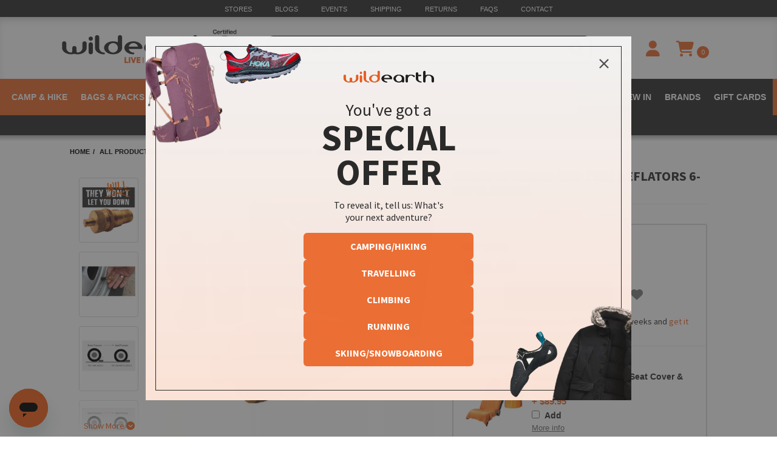

--- FILE ---
content_type: text/html; charset=utf-8
request_url: https://www.wildearth.com.au/buy/staun-offroad-4wd-tyre-deflators-6-30psi-model/SCV5?gclid=CNCsx6SI6cUCFReUvQod5pEAdw
body_size: 76956
content:
<!DOCTYPE html>
<html lang="en">
<head>
	<meta http-equiv="Content-Type" content="text/html; charset=utf-8"/>
	<meta name="keywords" content="Staun tyre, tire deflator, tire deflators, tyre deflators, offroad beach &amp; sand driving, camping, tyre pressure, 4wd, jeep, truck, desert driving, staun, staun products, tyre defaltor, offroad"/>
	<meta name="description" content="Staun tyre deflators are the easiest, most accurate way of decreasing your vehicle&#39;s tyre pressure. They are the most superior high quality, fully guaranteed tire deflators available on the market. A 25-30% decrease in tyre pressure will yield up to 250% "/>
	<meta name="viewport" content="width=device-width, initial-scale=1.0"/>
	<meta property="og:image" content="/assets/full/SCV5.jpg?20240404084629"/>
	<meta property="og:title" content="Staun Offroad 4WD Tyre Deflators 6-30psi model"/>
	<meta property="og:site_name" content="www.wildearth.com.au "/>
	<meta name="google-site-verification" content=""/>
	<meta name="msvalidate.01" content="F569BA504D11B9E87D89D7056AC4EEB2" />

	<title>Staun Offroad 4WD Tyre Deflators 6-30psi model</title>

    <link rel="canonical" href="/buy/staun-offroad-4wd-tyre-deflators-6-30psi-model/SCV5"/>
	<link rel="shortcut icon" href="https://www.wildearth.com.au/assets/favicon_logo.png"/>
	<link rel="preconnect" href="https://fonts.googleapis.com">
	<link rel="preconnect" href="https://fonts.gstatic.com" crossorigin>
	<link href="https://fonts.googleapis.com/css2?family=Patrick+Hand&display=swap" rel="stylesheet">
	<link href='//fonts.googleapis.com/css?family=Source+Sans+Pro:400,700,700italic,900,400italic' rel='stylesheet' type='text/css'>
	<link rel="stylesheet" type="text/css" href="/assets/themes/searchspring/css/swiper.min.css?1769648939" media="all"/>
	<link class="theme-selector" rel="stylesheet" type="text/css" href="/assets/themes/searchspring/css/app.css?1769648939" media="all"/>
	<link class="theme-selector" rel="stylesheet" type="text/css" href="/assets/themes/searchspring/css/user-override.css?16475&1769648939" media="all"/>
	<link rel="stylesheet" type="text/css" href="/assets/themes/searchspring/plugins/fancybox/jquery.fancybox.css?1769648939"/>

	<!-- Begin: Script 1 -->
<!-- Google Analytics -->
<script>
(function(i,s,o,g,r,a,m){i['GoogleAnalyticsObject']=r;i[r]=i[r]||function(){
(i[r].q=i[r].q||[]).push(arguments)},i[r].l=1*new Date();a=s.createElement(o),
m=s.getElementsByTagName(o)[0];a.async=1;a.src=g;m.parentNode.insertBefore(a,m)
})(window,document,'script','//www.google-analytics.com/analytics.js','ga');
ga('create', 'UA-5848954-1', 'auto');
</script>
<!-- End Google Analytics -->

<!-- <script type="text/javascript">
var _gaq = _gaq || [];

  (function() {
    var ga = document.createElement('script'); ga.type = 'text/javascript'; ga.async = true;
    ga.src = ('https:' == document.location.protocol ? 'https://ssl' : 'http://www') + '.google-analytics.com/ga.js';
    var s = document.getElementsByTagName('script')[0]; s.parentNode.insertBefore(ga, s);
  })();
</script> -->



<!-- Global site tag (gtag.js) - Google Analytics -->
<script async src="https://www.googletagmanager.com/gtag/js?id=G-2Y4WL82BZE"></script>
<script>
  window.dataLayer = window.dataLayer || [];
  function gtag(){dataLayer.push(arguments);}
  gtag('js', new Date());
  //gtag('config','UA-5848954-1');
  gtag('config', 'G-2Y4WL82BZE');
</script>
<!-- end of Global site tag (gtag.js) - Google Analytics -->

<!-- End: Script 1 -->
<!-- Begin: Script 92 -->
<script src="https://js.stripe.com/v3/"></script>
<!-- End: Script 92 -->
<!-- Begin: Script 104 -->
<!-- End: Script 104 -->
<!-- Begin: Script 136 -->
<!-- Google Tag Manager -->
<script>(function(w,d,s,l,i){w[l]=w[l]||[];w[l].push({'gtm.start':
new Date().getTime(),event:'gtm.js'});var f=d.getElementsByTagName(s)[0],
j=d.createElement(s),dl=l!='dataLayer'?'&l='+l:'';j.async=true;j.src=
'https://www.googletagmanager.com/gtm.js?id='+i+dl;f.parentNode.insertBefore(j,f);
})(window,document,'script','dataLayer','GTM-5VNNCJF');</script>
<!-- End Google Tag Manager -->
<!-- End: Script 136 -->
<!-- Begin: Script 145 -->
<script id="mcjs">window.mc4neto={ty:!1};!function(c,h,i,m,p){m=c.createElement(h),p=c.getElementsByTagName(h)[0],m.async=1,m.src=i,p.parentNode.insertBefore(m,p)}(document,"script","https://app.mailchimpforneto.com/script/www.wildearth.com.au-180/mc4neto.js");</script>

<script id="mcjs">!function(c,h,i,m,p){m=c.createElement(h),p=c.getElementsByTagName(h)[0],m.async=1,m.src=i,p.parentNode.insertBefore(m,p)}(document,"script","https://chimpstatic.com/mcjs-connected/js/users/0324f516b5e14da2bfc9f4d37/2e0de1d6ab237b2479395f855.js");</script>
<!-- End: Script 145 -->
<!-- Begin: Script 152 -->
<!-- End: Script 152 -->
<!-- Begin: Script 157 -->
<!-- Global site tag (gtag.js) - Google Analytics -->
<script async src="https://www.googletagmanager.com/gtag/js?id=314823674"></script>
<script>
  window.dataLayer = window.dataLayer || [];
  function gtag(){dataLayer.push(arguments);}
  gtag('js', new Date());
    gtag('config', '314823674', {
      send_page_view: false
    });
</script>
<!-- End: Script 157 -->
<!-- Begin: Script 161 -->
<script async src="https://t.cfjump.com/tag/12917"></script>
<!-- End: Script 161 -->
<!-- Begin: Script 162 -->
<script src="https://kleanpublic.s3.ap-southeast-2.amazonaws.com/wildearth/header.js"></script>
<!-- End: Script 162 -->
<!-- Begin: Script 166 -->
<script
src="https://www.paypal.com/sdk/js?client-id=AXSzluqu5cc0-AmCOWBK7uEWwHbzww9ovW0paPxzIdMFZYHyGz1ijUsg0SfEvXP9gjYGv857UWxIvAo4&currency=AUD&components=messages"
data-namespace="PayPalSDK">
</script>
<!-- End: Script 166 -->
<!-- Begin: Script 167 -->
<!-- add the core fontawesome file -->
 <link href="https://www.wildearth.com.au/assets/fonts/fontawesome/css/fontawesome.css" rel="stylesheet">

 <!-- Your Version 4 js file gets replaced with the .css files for the styles you want to use -->
 <!-- In this example, we added the Solid and Brands styles, but you can add any or all of the styles -->
 <link href="https://www.wildearth.com.au/assets/fonts/fontawesome/css/solid.css" rel="stylesheet">
 <link href="https://www.wildearth.com.au/assets/fonts/fontawesome/css/brands.css" rel="stylesheet">
 <link href="https://www.wildearth.com.au/assets/fonts/fontawesome/css/regular.css" rel="stylesheet">

 <!-- support v4 icon references/syntax for Web Fonts -->
 <link href="https://www.wildearth.com.au/assets/fonts/fontawesome/css/v4-shims.css" rel="stylesheet" />
<!-- End: Script 167 -->
<!-- Begin: Script 169 -->
<script src="https://app.outsmart.digital/neto.js" defer></script>
<!-- End: Script 169 -->


	<!-- External search include files -->



	<!-- START Search Spring Script -->
	<script type="text/javascript" src="https://snapui.searchspring.io/cxtlbw/bundle.js" id="searchspring-context">
		// Function to generate a unique ID
		function generateUniqueId() {
			return 'user_' + Date.now() + '_' + Math.random().toString(36).substring(2, 10);
		}

		// Function to get or set the unique session ID
		function getUserSessionId() {
			// Check if a session ID already exists in sessionStorage
			let sessionId = sessionStorage.getItem('userSessionId');
			if (!sessionId) {
				// Generate a new session ID and save it
				sessionId = generateUniqueId();
				sessionStorage.setItem('userSessionId', sessionId);
			}
			return sessionId;
		}
		
		

		// Assign the unique ID to the shopper object
		shopper = { 
			id: getUserSessionId(), 
			customerGroup: "1" 
		};
		category = {
			name: "Vehicle Accessories",
			path: "All Products>4WD &amp; Offroad>Vehicle Accessories>Staun Offroad 4WD Tyre Deflators 6-30psi model"
		};
	</script>
	<!-- END Search Spring Script -->

	<!-- START Searchspring recs script -->
	<script type="searchspring/recommendations">
		globals = {
			products: ['SCV5']
		};
		profiles = [
			{
				tag: 'cross-sell',
				selector: '.ss__recs__cross-sell',
			},
			{
				tag: 'similar',
				selector: '.ss__recs__similar',
			},
			{
				tag: 'recently-viewed',
				selector: '.ss__recs__recently-viewed',
				options: {
					dedupe: false
				}
			},
			{
				tag: 'bundle',
				selector: '.ss__recs__bundle',
				options: {
					dedupe: false
				}
			}
		];
	</script>
	<!-- END Searchspring recs script -->

</head>
<body id="n_product" class="header-category" class="page-id-3946 ">
<!-- category-header-template -->

<!-- START Top Header -->
<div class="we-top-header">
	<div class="container">
		<div class="top-header-menu">
			<a href="/view/store-locations">Stores</a>
					<a href="/blog">Blogs</a>
					<a href="/view/events">Events</a>
					<a href="/view/shipping">Shipping</a>
					<a href="/view/returns">Returns</a>
					<a href="/view/frequently-asked-questions">FAQs</a>
					<a href="/view/contact-us">Contact</a>
					
		</div>
	</div>	
</div>
<!-- END Top Header -->

<!-- START Header -->
<div id="we-header" class="new-header">
	<!-- START Header Container -->
	<div class="container">
		<div class="header-group-one main-header">
			<div class="logo-container">
				<div class="logo">
					<a href="https://www.wildearth.com.au" title="Wild Earth">
						<img src="https://www.wildearth.com.au/assets/website_logo.png?1768454032" alt="Wild Earth"/>
					</a>
				</div>

				<div class="bcorp">
					<a href="/view/sustainability" target="_blank"><img src="/assets/images/b-corp-logo.png" alt="B Corp Certified - Wild Earth" title="B Corp Certified" class="bcorp-img" /></a>
				</div>
			</div>

			<div class="search-container">
				<div class="header-search">
					<form id="main-search-form" class="form" name="productsearch" method="get" action="/search-results">
						<input class="form-control" default="Search Wild Earth" type="search" name="q" id="name_search" autocomplete="off" placeholder="Search Wild Earth" />
					</form>
				</div>
			</div>

			<div class="icons-container sticky-col hidden-xs">
				<div class="help-icon icons">
					<a href="/view/help" title="Help">
						<i class="fa fa-phone"></i>
						<span class="icon-text">Help</span>
					</a>
				</div>
				<div class="account-icon icons">
					<a href="/_myacct" title="My Account" class="account-tooltip">
						<i class="fa fa-user"></i>
						<span class="icon-text tooltiptext">My Account</span>
					</a>
				</div>
				<div class="cart-icon icons">
					<a href="https://www.wildearth.com.au/_mycart?tkn=cart&ts=1769899411127094" title="My Cart" id="cartcontentsheader" rel="noindex nofollow">
						<span><i class="fa fa-shopping-cart"></i></span>
						<span class="badge badge-cartitems">
							<span rel="a2c_item_count">
								0
							</span>
						</span>
						<span class="icon-text">My Cart</span>
					</a>
					<!-- START Mini Cart -->
					<div class="cart-contents dropdown-menu">
						<div class="mini-cart-product">
							<span nloader-content-id="zK3RnUONEdT33jsq_W_dAFvF-B0AYVtWUXk9bFBmRXIhEDh7S32gj4CFCxu3cSDfrJbfLiuPuqibacwvWTNx-Y" nloader-content="[base64]" nloader-data="[base64]"></span>
						</div>
						<div class="mini-cart-summary text-right">
							<p>Total Items: <strong><span rel="a2c_item_count">0</span></strong></p>
							<p>Sub Total: <strong><span rel="a2c_sub_total" id="header-subtotal">$0.00</span></strong></p>
						</div>
						<div class="cart-btn">
							<a href="https://www.wildearth.com.au/_mycart?tkn=cart&ts=1769899411698195" class="btn" rel="noindex nofollow">Proceed to Cart</a>
						</div>
						<div class="checkout-btn">
							<a href="https://www.wildearth.com.au/_mycart?fn=payment&ts=1769899411070590" class="btn" rel="noindex nofollow">Proceed to Checkout</a>
						</div>
					</div>
					<!-- END Mini Cart -->	
				</div>
			</div>
		</div>
	</div>
	<!-- END Header Container -->

	<!-- START Menu -->
	<div class="navbar navbar-custom">
		<div class="navbar-header">
			<ul class="navigation-list list-inline visible-xs mobile-nav-list">
				<li class="mm-menu">
					<a href="#" class="" data-toggle="collapse" data-target=".navbar-responsive-collapse"><span class="icon"><i class="fa fa-reorder"></i></span>
					<!-- Menu --></a>
				</li>

				<li>
					<a href="/view/help"><span class="icon"><i class="fa fa-question-circle"></i></span></a>
				</li>

				<li class="mm-cart">
					<a href="https://www.wildearth.com.au/_mycart?tkn=cart&ts=1769899411251239"><span class="icon"><i class="fa fa-shopping-cart"></i></span>
					<!-- Cart (<span rel="a2c_item_count">0</span>) --></a>
				</li>
				<li class="mm-acc">
					<a href="/_myacct/"><span class="icon"><i class="fa fa-user"></i></span>
					<!-- Account --></a>
				</li>
			</ul>
		</div>
		<div class="navbar-collapse collapse navbar-responsive-collapse mobile-menu-wrapper">
			<!-- _______________ SHOP WILDEARTH TAB _______________ -->
			<div id="shop-wildearth">
				<nav class="navbar megamenu navbar-default" role="navigation">
					<div class="container">
						<ul class="nav navbar-nav hidden-xs">
							<li class="dropdown megamenu-fw">
								<a href="/buy/camp-hike" class="dropdown-toggle camp-and-hike-menu-item">Camp & Hike</a>
								<ul class="dropdown-menu">
									<li>
										<div class="megamenu-content">
											<div class="row">
												<div class="megamenu-column">
														<ul class="list-unstyled">
															<li class="parent-item "><a href="/shop/all-products#/filter:best_use:Camping/filter:best_use:Hiking/sort:ga_unique_purchases:desc">All Camp & Hike</a></li>
													<li class=""><a href="/shop/all-products#/filter:best_use:Camping/filter:best_use:Hiking">New Arrivals</a></li><li class="red-text"><a href="/shop/all-products#/filter:best_use:Camping/filter:best_use:Hiking/sort:ss_pct_off:desc">Clearance</a></li><li class="parent-item "><a href="/shop/tents">Tents & Shelter</a></li>
													<li class=""><a href="/shop/tents/1-person-tents">1 Person Tents</a></li><li class=""><a href="/shop/tents/2-person-tents">2 Person Tents</a></li><li class=""><a href="/shop/tents/3-person-tents">3 Person Tents</a></li><li class=""><a href="/shop/tents/4-5-person-tents">4-5 Person Tents</a></li><li class=""><a href="/shop/tents/6-10-person-tents">6-10 Person Tents</a></li><li class=""><a href="/shop/tents/4-season-mountain-tents">4 Season & Mountain Tents</a></li><li class=""><a href="/shop/tents/footprints">Footprints</a></li><li class=""><a href="/shop/sleeping/bivy-sacks">Bivy Sacks</a></li><li class=""><a href="/shop/tarps-shelters">Tarps & Shelters</a></li><li class=""><a href="/shop/sleeping/hammocks">Hammocks</a></li><li class=""><a href="/shop/tents/tent-care">Tent Care</a></li><li class=""><a href="/shop/tents/tent-accessories">Tent Accessories & Repair Kits</a></li><li class="parent-item "><a href="/shop/swags">Swags</a></li>
													<li class=""><a href="/shop/swags#/filter:size:Single">Single Swags</a></li><li class=""><a href="/shop/swags#/filter:size:Double">Double Swags</a></li><li class=""><a href="/shop/swags/traditional-swags">Traditional Swags</a></li><li class=""><a href="/shop/swags/dome-swags">Dome Swags</a></li><li class=""><a href="/shop/swags/swag-accessories">Swag Accessories</a></li><li class="parent-item "><a href="/shop/food-and-nutrition">Food & Nutrition</a></li>
													<li class=""><a href="/shop/food-and-nutrition/meals">Meals</a></li><li class=""><a href="/shop/food-and-nutrition/bars-snacks">Bars & Snacks</a></li><li class=""><a href="/shop/food-and-nutrition/gels">Gels</a></li><li class=""><a href="/shop/food-and-nutrition/tablets-and-powders">Tablets & Powders</a></li><li class=""><a href="/shop/food-and-nutrition/chews">Chews</a></li><li class=""><a href="/shop/food-and-nutrition/brewing">Brewing</a></li>
														</ul>
														</div><div class="megamenu-column">
														<ul class="list-unstyled">
															<li class="parent-item "><a href="/shop/sleeping">Sleeping</a></li>
													<li class=""><a href="/shop/sleeping/sleeping-bags#/filter:best_use:Camping">Camping Sleeping Bags</a></li><li class=""><a href="/shop/sleeping/sleeping-bags/down-sleeping-bags">Down Sleeping Bags</a></li><li class=""><a href="/shop/sleeping/sleeping-bags/synthetic-sleeping-bags">Synthetic Sleeping Bags</a></li><li class=""><a href="/shop/sleeping/sleeping-bags/kids-sleeping-bags">Kids Sleeping Bags</a></li><li class=""><a href="/shop/sleeping/mats-mattresses">Sleeping Mats & Pads</a></li><li class=""><a href="/shop/sleeping/liners">Sleeping Bag Liners</a></li><li class=""><a href="/shop/sleeping/pillows">Pillows</a></li><li class=""><a href="/shop/camp-furniture/stretchers">Camping Stretchers</a></li><li class=""><a href="/shop/sleeping/blankets">Blankets & Throws</a></li><li class=""><a href="/shop/sleeping/hammocks">Hammocks</a></li><li class=""><a href="/shop/sleeping/bivy-sacks">Bivy Sacks & Shelters</a></li><li class=""><a href="/shop/sleeping/sleeping-accessories">Pumps & Accessories</a></li><li class="parent-item "><a href="/shop/lighting">Lighting</a></li>
													<li class=""><a href="/shop/lighting/head-lamps">Head Lamps</a></li><li class=""><a href="/shop/lighting/torches">Torches</a></li><li class=""><a href="/shop/lighting/candles-lanterns">Candles & Lanterns</a></li><li class=""><a href="/shop/lighting/string-lights">String Lights</a></li><li class=""><a href="/shop/lighting/lighting-accessories">Lighting Accessories</a></li><li class="parent-item "><a href="/shop/electronics">Electronics</a></li>
													<li class=""><a href="/shop/electronics/watches">Watches</a></li><li class=""><a href="/shop/electronics/solar-charging-kits">Solar Charging Kits</a></li><li class=""><a href="/shop/electronics/power">Power Banks & Batteries</a></li><li class=""><a href="/shop/electronics/watch-accessories">Watch Accessories</a></li>
														</ul>
														</div><div class="megamenu-column">
														<ul class="list-unstyled">
															<li class="parent-item "><a href="/shop/camp-tools">Camp Tools</a></li>
													<li class=""><a href="/shop/camp-tools/binoculars">Binoculars</a></li><li class=""><a href="/shop/clothing/clothing-accessories/belts">Accessory Belts</a></li><li class=""><a href="/shop/camp-tools/compass">Compasses</a></li><li class=""><a href="/shop/camp-tools/gear-ties">Gear Ties</a></li><li class=""><a href="/shop/hiking-poles">Hiking Poles</a></li><li class=""><a href="/shop/books-magazines">Hiking Guides & Books</a></li><li class=""><a href="/shop/camp-tools/knives">Knives</a></li><li class=""><a href="/shop/camp-tools/machetes-axes">Machetes & Axes</a></li><li class=""><a href="/shop/camp-tools/multi-tools">Multi Tools</a></li><li class=""><a href="/shop/camp-tools/stationary">Stationary</a></li><li class=""><a href="/shop/protection/wash-waterproofing">Wash & Waterproofing</a></li><li class=""><a href="/shop/camp-travel-accessories/gear-care-repair">Repair Gear</a></li><li class=""><a href="/shop/electronics/cases">Phone & Map Cases</a></li><li class="parent-item "><a href="/shop/camp-kitchen">Kitchen & Furniture</a></li>
													<li class=""><a href="/shop/camp-furniture/chairs">Chairs</a></li><li class=""><a href="/shop/camp-furniture/stools">Stools</a></li><li class=""><a href="/shop/camp-kitchen/cookware">Cookware</a></li><li class=""><a href="/shop/camp-kitchen/dinnerware">Dinnerware</a></li><li class=""><a href="/shop/camp-kitchen/mugs-cups">Mugs & Cups</a></li><li class=""><a href="/shop/camp-kitchen/cutlery-utensils">Cutlery & Utensils</a></li><li class=""><a href="/shop/camp-kitchen/stoves">Stoves</a></li><li class=""><a href="/shop/camp-kitchen/gas-canisters">Gas Canisters</a></li><li class=""><a href="/shop/camp-kitchen/fire-pits">Firepits and Grills</a></li><li class=""><a href="/shop/camp-furniture/storage">Storage</a></li><li class=""><a href="/shop/camp-kitchen/cool-boxes-bags">Cooler Boxes & Bags</a></li><li class=""><a href="/shop/camp-furniture/tables">Tables</a></li><li class=""><a href="/shop/camp-kitchen/stove-accessories">Stove Accessories</a></li><li class=""><a href="/shop/camp-furniture/furniture-accessories">Furniture Accessories</a></li>
														</ul>
														</div><div class="megamenu-column">
														<ul class="list-unstyled">
															<li class="parent-item "><a href="/shop/hydration">Hydration</a></li>
													<li class=""><a href="/shop/hydration/flasks-water-bottles">Water Bottles & Flasks</a></li><li class=""><a href="/shop/hydration/hydration-packs">Hydration Packs</a></li><li class=""><a href="/shop/hydration/hydration-vests">Hydration Vests</a></li><li class=""><a href="/shop/hydration/water-filtration">Water Filtration</a></li><li class=""><a href="/shop/hydration/bladders">Bladders</a></li><li class=""><a href="/shop/hydration/hydration-drinks">Hydration Drinks</a></li><li class=""><a href="/shop/hydration/hydration-accessories">Hydration Accessories</a></li><li class="parent-item "><a href="/shop/bathroom">Bathroom</a></li>
													<li class=""><a href="/shop/bathroom/showers">Showers</a></li><li class=""><a href="/shop/bathroom/towels">Towels</a></li><li class=""><a href="/shop/bathroom/hygiene">Wash & Hygiene</a></li><li class=""><a href="/shop/bathroom/toiletry-bags">Toiletry Bags</a></li><li class=""><a href="/shop/bathroom/bathroom-accessories">Accessories</a></li><li class=""><a href="/shop/bathroom/toilets">Toilets</a></li><li class="parent-item "><a href="/shop/medical-emergency">Medical & Emergency</a></li>
													<li class=""><a href="/shop/medical-emergency/first-aid-kits">First Aid Kits</a></li><li class=""><a href="/shop/medical-emergency/emergency-survival">Emergency and Survival</a></li><li class=""><a href="/shop/medical-emergency/recovery">Recovery</a></li><li class=""><a href="/shop/medical-emergency/emergency-beacons">Emergency Beacons</a></li><li class=""><a href="/shop/medical-emergency/tick-removal">Tick Removal</a></li><li class=""><a href="/shop/medical-emergency/anti-chafe">Anti Chafe</a></li><li class="parent-item "><a href="/shop/pets">Pets</a></li>
													<li class=""><a href="/shop/pets/pet-collars">Pet Collars</a></li><li class=""><a href="/shop/pets/pet-leashes">Pet Leashes</a></li><li class=""><a href="/shop/pets/pet-harrnesses">Pet Harnesses</a></li><li class=""><a href="/shop/pets/pet-boots">Pet Boots</a></li><li class=""><a href="/shop/pets/pet-beds">Pet Beds</a></li><li class=""><a href="/shop/pets/pet-accessories">Pet Accessories</a></li>
														</ul>
														</div><div class="megamenu-column">
														<ul class="list-unstyled">
															<li class="parent-item "><a href="/shop/4wd-and-offroad">4WD & Offroad</a></li>
													<li class=""><a href="/shop/sleeping/mats-mattresses">4WD Mats & Mattresses</a></li><li class=""><a href="/shop/4wd-and-offroad/awnings">4WD Awnings</a></li><li class=""><a href="/shop/4wd-and-offroad/vehicle-accessories">Tyre Deflators and Accessories</a></li><li class=""><a href="/shop/4wd-offroad/utility-cords">Utility Cords</a></li><li class=""><a href="/shop/4wd-and-offroad/rooftop-tents">Rooftop Tents</a></li><li class=""><a href="/shop/4wd-and-offroad/racks">Racks</a></li><li class=""><a href="/shop/camp-kitchen">Camp Kitchen</a></li><li class=""><a href="/shop/camp-kitchen/fridges-and-freezers">Fridges & Freezers</a></li><li class=""><a href="/shop/bathroom/toilets">Toilets & Accessories</a></li><li class=""><a href="/shop/bathroom/showers">Showers</a></li><li class="parent-item "><a href="/shop/protection">Sun & Insect Protection</a></li>
													<li class=""><a href="/shop/headwear">Hats & Caps</a></li><li class=""><a href="/shop/protection/arm-calf-sleeves">Arm & Calf Sleeves</a></li><li class=""><a href="/shop/protection/sunglasses">Sunglasses</a></li><li class=""><a href="/shop/protection/repellant">Insect Repellent</a></li><li class=""><a href="/shop/protection/sunscreen">Sunscreen</a></li><li class=""><a href="/shop/protection/insect-nets">Insect & Mosquito Nets</a></li><li class=""><a href="/shop/protection/ponchos">Ponchos</a></li><li class=""><a href="/shop/protection/umbrellas">Umbrellas</a></li><li class=""><a href="/shop/protection/gaiters">Gaiters</a></li><li class="parent-item "><a href="/shop/camp-travel-accessories">Other</a></li>
													<li class=""><a href="/shop/camp-travel-accessories/toys-games">Toys & Games</a></li><li class=""><a href="/shop/books-magazines">Books, Guides & Magazines</a></li>
														</ul>
														</div>
											</div>
										</div>
									</li>
								</ul>
							</li>

							<li class="dropdown megamenu-fw">
								<a href="/shop/bag-backpacks" class="dropdown-toggle camp-and-hike-menu-item">Bags & Packs</a>
								<ul class="dropdown-menu">
									<li>
										<div class="megamenu-content">
											<div class="row">
												<div class="megamenu-column">
													<ul class="list-unstyled">
														<li class="parent-item "><a href="/shop/bag-backpacks">All Bags & Backpacks</a></li>
												<li class=""><a href="/shop/bag-backpacks#/filter:gender:Men/filter:gender:Unisex">Mens Packs</a></li><li class=""><a href="/shop/bag-backpacks#/filter:gender:Women/filter:gender:Unisex">Womens Packs</a></li><li class=""><a href="/shop/bag-backpacks#/filter:gender:Kids">Kids Backpacks</a></li><li class=""><a href="/shop/bag-backpacks">New Arrivals</a></li><li class="red-text"><a href="/shop/bag-backpacks#/sort:ss_pct_off:desc">Clearance</a></li><li class="parent-item "><a href="/shop/bag-backpacks">Hiking Packs</a></li>
												<li class=""><a href="/shop/bag-backpacks/hiking-packs">Hiking Packs</a></li><li class=""><a href="/shop/bag-backpacks/daypacks">Daypacks</a></li><li class=""><a href="/shop/bag-backpacks#/filter:best_use:Tactical">Tactical Packs</a></li><li class=""><a href="/shop/bag-backpacks/mountaineering-backpacks">Mountaineering Packs</a></li><li class=""><a href="/shop/bag-backpacks/child-carriers">Child Carriers</a></li><li class=""><a href="/shop/bag-backpacks/waist-packs#/filter:best_use:Hiking">Waist Packs</a></li>
													</ul>
													</div><div class="megamenu-column">
													<ul class="list-unstyled">
														<li class="parent-item "><a href="/shop/bag-backpacks#/filter:best_use:Running">Running Packs</a></li>
												<li class=""><a href="/shop/hydration/hydration-vests">Hydration Vests</a></li><li class=""><a href="/shop/bag-backpacks/running-packs-belts">Running Packs & Belts</a></li><li class="parent-item "><a href="/shop/bike/bike-backpacks">Biking Packs</a></li>
												<li class=""><a href="/shop/bike/bike-backpacks">Bike Backpacks</a></li><li class=""><a href="/shop/bike/bike-frame-bags">Bike Panniers & Frame Bags</a></li><li class="parent-item "><a href="/shop/bag-backpacks#/filter:best_use:Climbing">Climbing Packs</a></li>
												<li class=""><a href="/shop/bag-backpacks/climbing-backpacks">Climbing Backpacks</a></li><li class=""><a href="/shop/climbing-gear/rope-bags">Rope Bags</a></li><li class=""><a href="/shop/climbing-gear/chalk-bags">Chalk Bags</a></li>
													</ul>
													</div><div class="megamenu-column">
													<ul class="list-unstyled">
														<li class="parent-item "><a href="/shop/bag-backpacks#/filter:best_use:Travelling">Travel Packs</a></li>
												<li class=""><a href="/shop/bag-backpacks/travel-packs">Travel Packs</a></li><li class=""><a href="/shop/bag-backpacks/wheeled-luggage">Wheeled Luggage</a></li><li class=""><a href="/shop/bag-backpacks/duffel-bags">Duffel Bags</a></li><li class=""><a href="/shop/bag-backpacks/camera-bags">Camera Bags</a></li><li class=""><a href="/shop/bag-backpacks/waist-packs#/filter:best_use:Travelling/filter:best_use:Everyday">Waist Packs</a></li><li class="parent-item "><a href="/shop/bag-backpacks#/filter:best_use:Everyday">Everyday Packs</a></li>
												<li class=""><a href="/shop/bag-backpacks/sling-bags">Crossbody & Sling Bags</a></li><li class=""><a href="/shop/bag-backpacks/tote-bags">Tote Bags</a></li><li class=""><a href="/shop/camp-kitchen/cool-boxes-bags">Cooler Bags</a></li><li class=""><a href="/shop/bag-backpacks/daypacks">Daypacks</a></li><li class=""><a href="/shop/bag-backpacks/waist-packs#/filter:best_use:Everyday">Waist Packs</a></li>
													</ul>
													</div><div class="megamenu-column">
													<ul class="list-unstyled">
														<li class="parent-item "><a href="/shop/bag-backpacks/bag-accessories">Bag Accessories</a></li>
												<li class=""><a href="/shop/bag-backpacks/bag-accessories">Bag Accessories</a></li><li class=""><a href="/shop/bag-backpacks/dry-bags-stuff-sacks">Dry Bags & Stuff Sacks</a></li><li class=""><a href="/shop/bag-backpacks/packing-cubes">Packing Cubes</a></li><li class=""><a href="/shop/bags-backpacks/pouches">Pouches</a></li><li class=""><a href="/shop/bag-backpacks/wallets">Wallets</a></li>
													</ul>
													</div><div class="megamenu-column">
													<ul class="list-unstyled">
														<li class="parent-item "><a href="/shop/bag-backpacks">Shop by Activity</a></li>
												<li class=""><a href="/shop/bag-backpacks#/filter:best_use:Hiking">Hiking</a></li><li class=""><a href="/shop/bag-backpacks#/filter:best_use:Running">Running</a></li><li class=""><a href="/shop/bag-backpacks#/filter:best_use:Travelling">Travelling</a></li><li class=""><a href="/shop/bag-backpacks#/filter:best_use:Climbing">Climbing</a></li><li class=""><a href="/shop/bag-backpacks#/filter:best_use:Watersports">Watersports</a></li><li class="parent-item "><a href="/shop/bag-backpacks">Popular Brands</a></li>
												<li class=""><a href="/shop/bag-backpacks#/filter:brand:Osprey">Osprey</a></li><li class=""><a href="/shop/bag-backpacks#/filter:brand:The$2520North$2520Face">The North Face</a></li><li class=""><a href="/shop/bag-backpacks#/filter:brand:Patagonia">Patagonia</a></li><li class=""><a href="/shop/bag-backpacks#/filter:brand:Sea$2520to$2520Summit">Sea to Summit</a></li><li class=""><a href="/shop/bag-backpacks#/filter:brand:Cotopaxi">Cotopaxi</a></li><li class=""><a href="/shop/bag-backpacks#/filter:brand:Gregory">Gregory</a></li><li class=""><a href="/shop/bag-backpacks#/filter:brand:Lowe$2520Alpine">Lowe Alpine</a></li><li class=""><a href="/shop/bag-backpacks#/filter:brand:Salomon">Salomon</a></li>
													</ul>
													</div>
												<div class="megamenu-column col-md-4 hidden-sm">
													
													
												</div>
											</div>
										</div>
									</li>
								</ul>
							</li>

							<li class="dropdown megamenu-fw">
								<a href="/shop/clothing" class="dropdown-toggle women-menu-item">Clothing</a>
								<ul class="dropdown-menu">
									<li>
										<div class="megamenu-content">
											<div class="row">
												<div class="megamenu-column">
													<ul class="list-unstyled">
														<li class="parent-item "><a href="/shop/clothing#/filter:gender:Men/filter:gender:Unisex">All Mens Clothing</a></li>
												<li class=""><a href="/shop/clothing#/filter:gender:Men/filter:gender:Unisex">New Arrivals</a></li><li class="red-text"><a href="/shop/clothing#/filter:gender:Men/filter:gender:Unisex/sort:ss_pct_off:desc">Clearance</a></li><li class="parent-item "><a href="/shop/clothing/tops#/filter:gender:Men/filter:gender:Unisex">Mens Outerwear</a></li>
												<li class=""><a href="/shop/clothing/tops/jackets#/filter:clothing_type:Insulated/filter:gender:Men/filter:gender:Unisex">Down & Insulated Jackets</a></li><li class=""><a href="/shop/clothing/tops/jackets#/filter:gender:Men/filter:gender:Unisex/filter:clothing_type:Waterproof">Waterproof Jackets</a></li><li class=""><a href="/shop/clothing/tops/jackets#/filter:gender:Men/filter:gender:Unisex/filter:clothing_type:Softshell">Softshell Jackets</a></li><li class=""><a href="/shop/clothing/tops/jackets#/filter:gender:Men/filter:gender:Unisex/filter:clothing_type:Fleece">Fleece Jackets</a></li><li class=""><a href="/shop/clothing/tops/hoodies-sweatshirts#/filter:gender:Men/filter:gender:Unisex">Hoodies & Sweatshirts</a></li><li class=""><a href="/shop/clothing/tops/vests#/filter:gender:Men/filter:gender:Unisex">Vests</a></li><li class="parent-item "><a href="/shop/clothing/tops#/filter:gender:Men/filter:gender:Unisex">Mens Tops</a></li>
												<li class=""><a href="/shop/clothing/tops/t-shirts#/filter:gender:Men/filter:gender:Unisex">T-Shirts</a></li><li class=""><a href="/shop/clothing/tops/shirts#/filter:gender:Men">Shirts</a></li><li class=""><a href="/shop/clothing/tops/singlets#/filter:gender:Men">Singlets & Tanks</a></li><li class=""><a href="/shop/clothing/tops/compression">Compression</a></li><li class=""><a href="/shop/clothing/tops/thermals#/filter:gender:Men/filter:gender:Unisex">Thermals</a></li><li class="parent-item "><a href="/shop/clothing/bottoms#/filter:gender:Men/filter:gender:Unisex">Mens Bottoms</a></li>
												<li class=""><a href="/shop/clothing/bottoms/pants#/filter:gender:Men/filter:gender:Unisex">Pants</a></li><li class=""><a href="/shop/clothing/bottoms/shorts#/filter:gender:Men">Shorts</a></li><li class=""><a href="/shop/clothing/bottoms/compression#/filter:gender:Men">Compression</a></li><li class=""><a href="/shop/clothing/bottoms/thermals#/filter:gender:Men/filter:gender:Unisex">Thermals</a></li><li class=""><a href="/shop/clothing/bottoms/underwear#/filter:gender:Men">Underwear</a></li>
													</ul>
													</div><div class="megamenu-column">
													<ul class="list-unstyled">
														<li class="parent-item "><a href="/shop/clothing#/filter:gender:Unisex/filter:gender:Women">All Womens Clothing</a></li>
												<li class=""><a href="/shop/clothing#/filter:gender:Unisex/filter:gender:Women">New Arrivals</a></li><li class="red-text"><a href="/shop/clothing#/filter:gender:Unisex/filter:gender:Women/sort:ss_pct_off:desc">Clearance</a></li><li class="parent-item "><a href="/shop/clothing/tops#/filter:gender:Women/filter:gender:Unisex">Womens Outerwear</a></li>
												<li class=""><a href="/shop/clothing/tops/jackets#/filter:clothing_type:Insulated/filter:gender:Women/filter:gender:Unisex">Down & Insulated Jackets</a></li><li class=""><a href="/shop/clothing/tops/jackets#/filter:gender:Women/filter:gender:Unisex/filter:clothing_type:Waterproof">Waterproof Jackets</a></li><li class=""><a href="/shop/clothing/tops/jackets#/filter:gender:Women/filter:gender:Unisex/filter:clothing_type:Softshell">Softshell Jackets</a></li><li class=""><a href="/shop/clothing/tops/jackets#/filter:gender:Women/filter:gender:Unisex/filter:clothing_type:Fleece">Fleece Jackets</a></li><li class=""><a href="/shop/clothing/tops/hoodies-sweatshirts#/filter:gender:Women/filter:gender:Unisex">Hoodies & Sweatshirts</a></li><li class=""><a href="/shop/clothing/tops/vests#/filter:gender:Women/filter:gender:Unisex">Vests</a></li><li class="parent-item "><a href="/shop/clothing/tops#/filter:gender:Women/filter:gender:Unisex">Womens Tops</a></li>
												<li class=""><a href="/shop/clothing/tops/t-shirts#/filter:gender:Women/filter:gender:Unisex">T-Shirts</a></li><li class=""><a href="/shop/clothing/tops/shirts#/filter:gender:Women">Shirts</a></li><li class=""><a href="/shop/clothing/tops/singlets#/filter:gender:Women">Singlets & Tanks</a></li><li class=""><a href="/shop/clothing/tops/thermals#/filter:gender:Women/filter:gender:Unisex">Thermals</a></li><li class=""><a href="/shop/clothing/tops/bras">Bras</a></li><li class="parent-item "><a href="/shop/clothing/bottoms#/filter:gender:Women/filter:gender:Unisex">Womens Bottoms</a></li>
												<li class=""><a href="/shop/clothing/bottoms/pants#/filter:gender:Women/filter:gender:Unisex">Pants</a></li><li class=""><a href="/shop/clothing/bottoms/shorts#/filter:gender:Women">Shorts</a></li><li class=""><a href="/shop/clothing/bottoms/tights#/filter:gender:Women">Tights</a></li><li class=""><a href="/shop/clothing/bottoms/thermals#/filter:gender:Women/filter:gender:Unisex">Thermals</a></li><li class=""><a href="/shop/clothing/bottoms/compression#/filter:gender:Women">Compression</a></li><li class=""><a href="/shop/clothing/bottoms/underwear#/filter:gender:Women">Underwear</a></li>
													</ul>
													</div><div class="megamenu-column">
													<ul class="list-unstyled">
														<li class="parent-item "><a href="/shop/clothing#/filter:gender:Kids">Kids Clothing</a></li>
												<li class=""><a href="/shop/clothing/tops/jackets#/filter:gender:Kids">Jackets</a></li><li class=""><a href="/shop/clothing/bottoms#/filter:gender:Kids">Pants</a></li><li class=""><a href="/shop/clothing#/filter:gender:Kids/filter:ss_filter_category:Tights/filter:ss_filter_category:Thermals">Tights & Thermals</a></li><li class=""><a href="/shop/clothing/clothing-accessories/gloves#/filter:gender:Kids">Gloves & Mittens</a></li><li class=""><a href="/shop/clothing/headwear#/filter:gender:Kids">Hats & Beanies</a></li><li class=""><a href="/shop/snow#/filter:gender:Kids">Snow Gear</a></li><li class=""><a href="/shop/clothing/socks#/filter:gender:Kids">Socks</a></li><li class=""><a href="/shop/footwear#/filter:gender:Kids">Footwear</a></li>
													</ul>
													</div><div class="megamenu-column">
													<ul class="list-unstyled">
														<li class="parent-item "><a href="/shop/clothing/headwear">Headwear</a></li>
												<li class=""><a href="/shop/clothing/headwear/caps">Hats & Caps</a></li><li class=""><a href="/shop/clothing/headwear/brim-hats">Brim Hats</a></li><li class=""><a href="/shop/clothing/headwear/bucket-hats">Bucket Hats</a></li><li class=""><a href="/shop/clothing/headwear/visors">Visors</a></li><li class=""><a href="/shop/clothing/headwear/headbands">Headbands</a></li><li class=""><a href="/shop/clothing/headwear/beanies">Beanies</a></li><li class=""><a href="/shop/clothing/headwear/balaclavas-neckwear">Balaclavas & Neckwear</a></li><li class=""><a href="/shop/clothing/headwear/hat-accessories">Hat Accessories</a></li><li class="parent-item "><a href="/shop/clothing/clothing-accessories">Clothing Accessories</a></li>
												<li class=""><a href="/shop/clothing/socks">Socks</a></li><li class=""><a href="/shop/protection/sunglasses">Sunglasses</a></li><li class=""><a href="/shop/clothing/clothing-accessories/belts">Belts</a></li><li class=""><a href="/shop/clothing/clothing-accessories/gloves">Gloves & Mittens</a></li><li class=""><a href="/shop/protection/arm-calf-sleeves">Arms & Calf Sleeves</a></li><li class=""><a href="/shop/protection/ponchos">Ponchos</a></li><li class=""><a href="/shop/protection/wash-waterproofing">Wash & Waterproofing</a></li>
													</ul>
													</div><div class="megamenu-column">
													<ul class="list-unstyled">
														<li class="parent-item "><a href="/shop/clothing">Shop by Clothing Type</a></li>
												<li class=""><a href="/shop/clothing#/filter:clothing_type:Technical">Technical</a></li><li class=""><a href="/shop/clothing#/filter:clothing_type:Waterproof">Waterproof</a></li><li class=""><a href="/shop/clothing#/filter:clothing_type:Baselayer">Baselayer</a></li><li class=""><a href="/shop/clothing#/filter:clothing_type:Softshell">Softshell</a></li><li class=""><a href="/shop/clothing#/filter:clothing_type:Convertible">Convertible</a></li><li class=""><a href="/shop/clothing#/filter:clothing_type:Insulated">Insulated</a></li><li class=""><a href="/shop/clothing#/filter:clothing_type:Fleece">Fleece</a></li><li class=""><a href="/shop/clothing#/filter:clothing_type:Casual">Casual</a></li><li class="parent-item "><a href="/shop/clothing">Popular Brands</a></li>
												<li class=""><a href="/shop/clothing#/filter:brand:Arc'teryx">Arcteryx</a></li><li class=""><a href="/shop/clothing#/filter:brand:Patagonia">Patagonia</a></li><li class=""><a href="/shop/clothing#/filter:brand:The$2520North$2520Face">The North Face</a></li><li class=""><a href="/shop/clothing#/filter:brand:Icebreaker">Icebreaker</a></li><li class=""><a href="/shop/clothing#/filter:brand:Kuhl">Kuhl</a></li><li class=""><a href="/shop/clothing#/filter:brand:Mons$2520Royale">Mons Royale</a></li><li class=""><a href="/shop/clothing#/filter:brand:Rab">Rab</a></li><li class=""><a href="/shop/clothing#/filter:brand:XTM$2520Performance">XTM</a></li><li class=""><a href="/shop/clothing#/filter:brand:Marmot">Marmot</a></li><li class=""><a href="/shop/clothing#/filter:brand:Injinji">Injinji</a></li><li class=""><a href="/shop/clothing#/filter:brand:Mont$2520Adventure$2520Equipment">Mont Adventure Equipment</a></li><li class=""><a href="/shop/clothing#/filter:brand:Smartwool">Smartwool</a></li><li class=""><a href="/shop/clothing#/filter:brand:Fractel">Fractel</a></li><li class=""><a href="/shop/clothing#/filter:brand:Barmah$2520Hats">Barmah</a></li>
													</ul>
													</div>
												<div class="megamenu-column col-md-4 hidden-sm">
													
													
												</div>
											</div>
										</div>
									</li>
								</ul>
							</li>

							<li class="dropdown megamenu-fw">
								<a href="/shop/footwear" class="dropdown-toggle camp-and-hike-menu-item">Footwear</a>
								<ul class="dropdown-menu">
									<li>
										<div class="megamenu-content">
											<div class="row">
												<div class="megamenu-column">
														<ul class="list-unstyled">
															<li class="parent-item "><a href="/shop/footwear#/filter:gender:Men/filter:gender:Unisex">All Mens Footwear</a></li>
													<li class=""><a href="/shop/footwear#/filter:gender:Men/filter:gender:Unisex">New Arrivals</a></li><li class="red-text"><a href="/shop/footwear#/filter:gender:Men/filter:gender:Unisex/sort:ss_pct_off:desc">Clearance</a></li><li class="parent-item "><a href="/shop/footwear/boots#/filter:gender:Men/filter:gender:Unisex">Mens Boots</a></li>
													<li class=""><a href="/shop/footwear/boots/hiking-boots#/filter:gender:Men">Hiking Boots</a></li><li class=""><a href="/shop/footwear/boots/tactical-boots">Tactical Boots</a></li><li class=""><a href="/shop/footwear/boots/snow-mountaineering-boots#/filter:gender:Men">Snow & Mountaineering Boots</a></li><li class="parent-item "><a href="/shop/footwear/shoes#/filter:gender:Men/filter:gender:Unisex">Mens Shoes</a></li>
													<li class=""><a href="/shop/footwear/shoes/hiking-shoes#/filter:gender:Men/filter:gender:Unisex">Hiking Shoes</a></li><li class=""><a href="/shop/footwear/shoes/trail-running-shoes#/filter:gender:Men/filter:gender:Unisex">Trail Running Shoes</a></li><li class=""><a href="/shop/footwear/shoes/road-running-shoes#/filter:gender:Men">Road Running Shoes</a></li><li class=""><a href="/shop/footwear/shoes/casual-shoes#/filter:gender:Men/filter:gender:Unisex">Casual Shoes</a></li><li class=""><a href="/shop/footwear/shoes/minimalist-shoes#/filter:gender:Men">Minimalist Shoes</a></li><li class=""><a href="/shop/footwear/shoes/water-shoes#/filter:gender:Men/filter:gender:Unisex">Water Shoes</a></li><li class=""><a href="/shop/footwear/climbing-shoes#/filter:gender:Men/filter:gender:Unisex">Climbing Shoes</a></li><li class="parent-item "><a href="/shop/footwear#/filter:gender:Unisex/filter:gender:Men/filter:ss_filter_category:Sandals$2520$2526$2520Thongs/filter:ss_filter_category:Slippers">Mens Sandals & Slippers</a></li>
													<li class=""><a href="/shop/footwear/sandals-thongs#/filter:gender:Unisex/filter:gender:Men">Sandals & Thongs</a></li><li class=""><a href="/shop/footwear/slippers#/filter:gender:Men/filter:gender:Unisex">Slippers</a></li>
														</ul>
														</div><div class="megamenu-column">
														<ul class="list-unstyled">
															<li class="parent-item "><a href="/shop/footwear#/filter:gender:Women/filter:gender:Unisex/sort:ga_unique_purchases:desc">All Womens Footwear</a></li>
													<li class=""><a href="/shop/footwear#/filter:gender:Women/filter:gender:Unisex">New Arrivals</a></li><li class="red-text"><a href="/shop/footwear#/filter:gender:Unisex/filter:gender:Women/sort:ss_pct_off:desc">Clearance</a></li><li class="parent-item "><a href="/shop/footwear/boots#/filter:gender:Women/filter:gender:Unisex">Womens Boots</a></li>
													<li class=""><a href="/shop/footwear/boots/hiking-boots#/filter:gender:Women/filter:gender:Unisex">Hiking Boots</a></li><li class=""><a href="/shop/footwear/boots/snow-mountaineering-boots#/filter:gender:Women">Snow & Mountaineering Boots</a></li><li class="parent-item "><a href="/shop/footwear/shoes#/filter:gender:Unisex/filter:gender:Women">Womens Shoes</a></li>
													<li class=""><a href="/shop/footwear/shoes/hiking-shoes#/filter:gender:Women/filter:gender:Unisex">Hiking Shoes</a></li><li class=""><a href="/shop/footwear/shoes/trail-running-shoes#/filter:gender:Women/filter:gender:Unisex">Trail Running Shoes</a></li><li class=""><a href="/shop/footwear/shoes/road-running-shoes#/filter:gender:Women">Road Running Shoes</a></li><li class=""><a href="/shop/footwear/shoes/casual-shoes#/filter:gender:Women/filter:gender:Unisex">Casual Shoes</a></li><li class=""><a href="/shop/footwear/shoes/minimalist-shoes#/filter:gender:Women">Minimalist Shoes</a></li><li class=""><a href="/shop/footwear/shoes/water-shoes#/filter:gender:Women/filter:gender:Unisex">Water Shoes</a></li><li class=""><a href="/shop/footwear/climbing-shoes#/filter:gender:Unisex/filter:gender:Women">Climbing Shoes</a></li><li class="parent-item "><a href="/shop/footwear#/filter:gender:Unisex/filter:gender:Women/filter:ss_filter_category:Sandals$2520$2526$2520Thongs/filter:ss_filter_category:Slippers">Womens Sandals & Slippers</a></li>
													<li class=""><a href="/shop/footwear/sandals-thongs#/filter:gender:Unisex/filter:gender:Women">Sandals & Thongs</a></li><li class=""><a href="/shop/footwear/slippers#/filter:gender:Unisex/filter:gender:Women">Slippers</a></li>
														</ul>
														</div><div class="megamenu-column">
														<ul class="list-unstyled">
															<li class="parent-item "><a href="/shop/footwear#/filter:gender:Kids/sort:ga_unique_purchases:desc">All Kids Footwear</a></li>
													<li class=""><a href="/shop/footwear#/filter:gender:Kids">New Arrivals</a></li><li class="red-text"><a href="/shop/footwear#/filter:gender:Kids/sort:ss_pct_off:desc">Clearance</a></li><li class="parent-item "><a href="/shop/footwear/boots#/filter:gender:Kids">Kids Boots</a></li>
													<li class=""><a href="/shop/footwear/boots/hiking-boots#/filter:gender:Kids">Hiking Boots</a></li><li class=""><a href="/shop/footwear/boots/snow-mountaineering-boots#/filter:gender:Kids">Snow & Mountaineering Boots</a></li><li class="parent-item "><a href="/shop/footwear/shoes#/filter:gender:Kids">Kids Shoes</a></li>
													<li class=""><a href="/shop/footwear/shoes/hiking-shoes#/filter:gender:Kids">Hiking Shoes</a></li><li class=""><a href="/shop/footwear/shoes/trail-running-shoes#/filter:gender:Kids">Trail Running Shoes</a></li><li class=""><a href="/shop/footwear/shoes/casual-shoes#/filter:gender:Kids">Casual Shoes</a></li><li class=""><a href="/shop/footwear/shoes/minimalist-shoes#/filter:gender:Kids">Minimalist Shoes</a></li><li class=""><a href="/shop/footwear/shoes/water-shoes#/filter:gender:Kids">Water Shoes</a></li><li class=""><a href="/shop/footwear/climbing-shoes#/filter:gender:Kids">Climbing Shoes</a></li><li class=""><a href="/shop/footwear/sandals-thongs#/filter:gender:Kids">Sandals & Thongs</a></li>
														</ul>
														</div><div class="megamenu-column">
														<ul class="list-unstyled">
															<li class="parent-item "><a href="/shop/footwear#/filter:ss_filter_category:Footwear$2520Accessories/filter:ss_filter_category:Footwear$2520Care/filter:ss_filter_category:Foot$2520Care">Footwear Accessories</a></li>
													<li class=""><a href="/shop/clothing/socks">Socks</a></li><li class=""><a href="/shop/protection/gaiters">Gaiters</a></li><li class=""><a href="/shop/snow/crampons">Crampons</a></li><li class=""><a href="/shop/footwear/footwear-care">Footwear Care</a></li><li class=""><a href="/shop/footwear/foot-care">Foot Care</a></li><li class=""><a href="/shop/footwear/footwear-accessories">Footwear Accessories</a></li><li class=""><a href="/shop/medical-emergency/anti-chafe">Anti Chafe</a></li><li class=""><a href="/shop/protection/wash-waterproofing">Wash & Waterproofing</a></li>
														</ul>
														</div><div class="megamenu-column">
														<ul class="list-unstyled">
															<li class="parent-item "><a href="/shop/footwear">Popular Brands</a></li>
													<li class=""><a href="/shop/footwear#/filter:brand:Salomon">Salomon</a></li><li class=""><a href="/shop/footwear#/filter:brand:Merrell">Merrell</a></li><li class=""><a href="/shop/footwear#/filter:brand:Hoka">Hoka</a></li><li class=""><a href="/shop/footwear#/filter:brand:Altra">Altra</a></li><li class=""><a href="/shop/footwear#/filter:brand:Scarpa">Scarpa</a></li><li class=""><a href="/shop/footwear#/filter:brand:Topo">Topo</a></li><li class=""><a href="/shop/footwear#/filter:brand:Teva">Teva</a></li><li class=""><a href="/shop/footwear#/filter:brand:Chaco">Chaco</a></li><li class=""><a href="/shop/footwear#/filter:brand:On$2520Running">On Running</a></li><li class=""><a href="/shop/footwear#/filter:brand:Saucony">Saucony</a></li>
														</ul>
														</div>
												<div class="megamenu-column col-md-4 hidden-sm">
													
													
												</div>
											</div>
										</div>
									</li>
								</ul>
							</li>

							<li class="dropdown megamenu-fw">
								<a href="/shop/climbing-gear" class="dropdown-toggle climb-menu-item">Climb</a>
								<ul class="dropdown-menu">
									<li>
										<div class="megamenu-content">
											<div class="row">
												<div class="megamenu-column">
													<ul class="list-unstyled">
														<li class="parent-item "><a href="/shop/climbing-gear">All Climb</a></li>
												<li class=""><a href="/shop/climbing-gear">New Arrivals</a></li><li class="red-text"><a href="/shop/climbing-gear#/sort:ss_pct_off:desc">Clearance</a></li><li class="parent-item "><a href="/shop/snow">Mountain & Ice</a></li>
												<li class=""><a href="/shop/footwear/boots/snow-mountaineering-boots">Alpine Boots</a></li><li class=""><a href="/shop/snow/snowshoes">Snow Shoes</a></li><li class=""><a href="/shop/snow/crampons">Crampons</a></li><li class=""><a href="/shop/bag-backpacks/mountaineering-backpacks">Backpacks</a></li><li class=""><a href="/shop/snow/ice-axes">Ice Axes</a></li><li class=""><a href="/shop/tents/4-season-mountain-tents">4 Season & Mountain Tents</a></li><li class=""><a href="/shop/snow/snow-accessories">Alpine Accessories</a></li><li class=""><a href="/shop/snow#/filter:best_use:Climbing/filter:best_use:Mountaineering">All Snow</a></li>
													</ul>
													</div><div class="megamenu-column">
													<ul class="list-unstyled">
														<li class="parent-item "><a href="/shop/climbing-gear">Climbing Gear</a></li>
												<li class=""><a href="/shop/climbing-gear/chalk">Chalk</a></li><li class=""><a href="/shop/climbing-gear/chalk-bags">Chalk Bags</a></li><li class=""><a href="/shop/footwear/climbing-shoes">Climbing Shoes</a></li><li class=""><a href="/shop/climbing-gear/climbing-ropes">Ropes & Cords</a></li><li class=""><a href="/shop/climbing-gear/rope-bags">Rope Bags & Backpacks</a></li><li class=""><a href="/shop/climbing-gear/helmets">Helmets</a></li><li class=""><a href="/shop/climbing-gear/crash-pads">Crash Pads</a></li><li class=""><a href="/shop/climbing-gear/climbing-slings">Slings & Webbing</a></li><li class=""><a href="/shop/medical-emergency/recovery">Medical & Recovery</a></li><li class=""><a href="/shop/climbing-gear/climbing-accessories">Climbing Accessories</a></li>
													</ul>
													</div><div class="megamenu-column">
													<ul class="list-unstyled">
														<li class="parent-item "><a href="/shop/climbing-gear">Climbing Hardware</a></li>
												<li class=""><a href="/shop/climbing-gear/carabiners">Carabiners</a></li><li class=""><a href="/shop/climbing-gear/quickdraws">Quickdraws & Sets</a></li><li class=""><a href="/shop/climbing-gear/anchors-cams">Anchors, Cams & Rock Protection</a></li><li class=""><a href="/shop/climbing-gear/ascenders-descenders">Ascenders & Descenders</a></li><li class=""><a href="/shop/climbing-gear/belay-devices">Belay Devices & Accessories</a></li><li class="parent-item "><a href="/shop/climbing-gear/climbing-harnesses">Climbing Harnesses</a></li>
												<li class=""><a href="/shop/climbing-gear/climbing-harnesses#/filter:gender:Men/filter:gender:Unisex">Mens Harnesses</a></li><li class=""><a href="/shop/climbing-gear/climbing-harnesses#/filter:gender:Unisex/filter:gender:Women">Womens Harnesses</a></li><li class=""><a href="/shop/climbing-gear/climbing-harnesses#/filter:gender:Kids">Kids Harnesses</a></li>
													</ul>
													</div><div class="megamenu-column">
													<ul class="list-unstyled">
														<li class="parent-item "><a href="/shop/climbing-gear">Climbing Training</a></li>
												<li class=""><a href="/shop/books-magazines#/filter:best_use:Climbing">Books & Guides</a></li><li class=""><a href="/shop/climbing-gear/hangboards">Hangboards</a></li><li class=""><a href="/shop/climbing-gear/climbing-holds">Climbing Holds</a></li><li class="parent-item "><a href="/shop/food-and-nutrition">Food & Nutrition</a></li>
												<li class=""><a href="/shop/food-and-nutrition/meals">Meals</a></li><li class=""><a href="/shop/food-and-nutrition/bars-snacks">Bars & Snacks</a></li><li class=""><a href="/shop/food-and-nutrition/gels">Gels</a></li><li class=""><a href="/shop/food-and-nutrition/tablets-and-powders">Tablets & Powders</a></li><li class=""><a href="/shop/food-and-nutrition/chews">Chews</a></li><li class=""><a href="/shop/food-and-nutrition/beverages">Beverages</a></li>
													</ul>
													</div>
												<div class="megamenu-column col-md-4 hidden-sm">
													<div class="text-center banner-ad">

    <a class="image" href="/blog/how-to-choose-the-right-climbing-shoes" target="">
        <img src="/assets/marketing/1744.webp?1765494925" width="100%" alt="MENU Climb Nav Sale Banner" border="0" >
    </a>

</div>
													
												</div>
											</div>
										</div>
									</li>
								</ul>
							</li>
							<li class="dropdown megamenu-fw">
								<a href="/buy/run" class="dropdown-toggle run-menu-item">Run</a>
								<ul class="dropdown-menu">
									<li>
										<div class="megamenu-content">
											<div class="row">
												<div class="megamenu-column">
													<ul class="list-unstyled">
														<li class="parent-item "><a href="/buy/run">All Run</a></li>
												<li class=""><a href="/shop/all-products#/filter:best_use:Running">New Arrivals</a></li><li class="red-text"><a href="/shop/all-products#/filter:best_use:Running/sort:ss_pct_off:desc">Clearance</a></li><li class="parent-item "><a href="/shop/footwear">Running Footwear</a></li>
												<li class=""><a href="/shop/footwear/shoes/trail-running-shoes">Trail Running</a></li><li class=""><a href="/shop/footwear/shoes/road-running-shoes">Road Running</a></li><li class=""><a href="/shop/clothing/socks#/filter:best_use:Running">Socks</a></li><li class=""><a href="/shop/protection/gaiters">Gaiters</a></li><li class=""><a href="/shop/footwear#/filter:gender:Kids">Kids Footwear</a></li><li class=""><a href="/shop/footwear/foot-care">Foot Care</a></li><li class=""><a href="/shop/footwear/footwear-care">Footwear Care</a></li><li class=""><a href="/shop/footwear/footwear-accessories">Footwear Accessories</a></li>
													</ul>
													</div><div class="megamenu-column">
													<ul class="list-unstyled">
														<li class="parent-item "><a href="/shop/hydration">Hydration</a></li>
												<li class=""><a href="/shop/hydration/flasks-water-bottles">Water Bottles</a></li><li class=""><a href="/shop/hydration/hydration-packs">Hydration Packs</a></li><li class=""><a href="/shop/hydration/hydration-vests">Hydration Vests</a></li><li class=""><a href="/shop/bag-backpacks/running-packs-belts">Hydration Belts</a></li><li class=""><a href="/shop/hydration/bladders">Bladders</a></li><li class=""><a href="/shop/hydration/hydration-drinks">Hydration Drinks</a></li><li class=""><a href="/shop/hydration/water-filtration">Water Filtration</a></li><li class=""><a href="/shop/hydration/hydration-accessories">Hydration Accessories</a></li><li class="parent-item "><a href="/shop/food-and-nutrition">Food & Nutrition</a></li>
												<li class=""><a href="/shop/food-and-nutrition/bars-snacks">Bars & Snacks</a></li><li class=""><a href="/shop/food-and-nutrition/gels">Gels</a></li><li class=""><a href="/shop/food-and-nutrition/tablets-and-powders">Tablets & Powders</a></li><li class=""><a href="/shop/food-and-nutrition/chews">Chews</a></li>
													</ul>
													</div><div class="megamenu-column">
													<ul class="list-unstyled">
														<li class="parent-item "><a href="/shop/clothing#/filter:best_use:Running/filter:gender:Men/filter:gender:Unisex">Mens Running Clothing</a></li>
												<li class=""><a href="/shop/clothing/tops/jackets#/filter:gender:Men/filter:gender:Unisex/filter:best_use:Running">Jackets</a></li><li class=""><a href="/shop/clothing/bottoms/shorts#/filter:gender:Men/filter:best_use:Running">Shorts</a></li><li class=""><a href="/shop/clothing/tops#/filter:gender:Men/filter:gender:Unisex/filter:best_use:Running">Tops</a></li><li class=""><a href="/shop/clothing/tops/compression">Compression Tops</a></li><li class=""><a href="/shop/clothing/bottoms/compression#/filter:gender:Men">Compression Bottoms</a></li><li class=""><a href="/shop/clothing/headwear/caps#/filter:best_use:Running">Caps & Hats</a></li><li class="parent-item "><a href="/shop/clothing#/filter:best_use:Running/filter:gender:Unisex/filter:gender:Women">Womens Running Clothing</a></li>
												<li class=""><a href="/shop/clothing/tops/jackets#/filter:gender:Women/filter:best_use:Running">Jackets</a></li><li class=""><a href="/shop/clothing/bottoms/shorts#/filter:best_use:Running/filter:gender:Women">Shorts</a></li><li class=""><a href="/shop/clothing/bottoms/tights#/filter:gender:Women">Tights</a></li><li class=""><a href="/shop/clothing/tops#/filter:gender:Unisex/filter:gender:Women/filter:best_use:Running">Tops</a></li><li class=""><a href="/shop/clothing/tops/bras#/filter:best_use:Running">Bras</a></li><li class=""><a href="/shop/clothing/headwear/caps#/filter:best_use:Running">Caps & Hats</a></li>
													</ul>
													</div><div class="megamenu-column">
													<ul class="list-unstyled">
														<li class="parent-item "><a href="/shop/electronics">Tech</a></li>
												<li class=""><a href="/shop/electronics/watches">Watches</a></li><li class=""><a href="/shop/electronics/watch-accessories">Watch Accessories</a></li><li class=""><a href="/shop/electronics/heart-rate-monitors">Heart Rate Monitors</a></li><li class=""><a href="/shop/electronics/headphones-speakers">Headphones & Speakers</a></li><li class=""><a href="/shop/electronics/cameras">Cameras</a></li><li class=""><a href="/shop/electronics/camera-accessories">Camera Accessories</a></li><li class=""><a href="/shop/electronics/phone-accessories">Phone Accessories</a></li><li class="parent-item "><a href="/buy/running-accessories">Accessories</a></li>
												<li class=""><a href="/shop/bag-backpacks/running-packs-belts">Running Belts</a></li><li class=""><a href="/shop/protection/arm-calf-sleeves">Arm & Calf Sleeves</a></li><li class=""><a href="/shop/camp-tools/compass/">Compasses</a></li><li class=""><a href="/shop/lighting/head-lamps">Headlamps</a></li><li class=""><a href="/shop/medical-emergency/recovery">Medical & Recovery</a></li><li class=""><a href="/shop/protection/sunglasses#/filter:best_use:Running/filter:best_use:Multisport">Sunglasses</a></li><li class=""><a href="/shop/hiking-poles">Hiking Poles</a></li><li class=""><a href="/shop/medical-emergency">Emergency</a></li><li class=""><a href="/shop/medical-emergency/anti-chafe">Anti Chafe</a></li>
													</ul>
													</div>
												<div class="megamenu-column col-md-4 hidden-sm">
													<div class="text-center banner-ad">

    <a class="image" href="/shop/gift-guide" target="">
        <img src="/assets/marketing/1746.webp?1765495205" width="100%" alt="MENU RUN Nav Sale Banner" border="0" >
    </a>

</div>
													
												</div>
											</div>
										</div>
									</li>
								</ul>
							</li>
							<li class="dropdown megamenu-fw menu-item-bike">
								<a href="/shop/bike" class="dropdown-toggle bike-menu-item">Bike</a>
								<ul class="dropdown-menu">
									<li>
										<div class="megamenu-content">
											<div class="row">
												<div class="megamenu-column">
													<ul class="list-unstyled">
														<li class="parent-item "><a href="/shop/bike">All Bike</a></li>
												<li class=""><a href="/shop/bike">New Arrivals</a></li><li class="red-text"><a href="/shop/bike#/sort:ss_pct_off:desc">Clearance</a></li><li class="parent-item "><a href="/shop/bike">Bike Packing</a></li>
												<li class=""><a href="/shop/bike/bike-backpacks">Bike Bags</a></li><li class=""><a href="/shop/bike/bike-frame-bags">Frame Bags & Panniers</a></li><li class=""><a href="/shop/bike/bike-racks-trailers">Bike Racks & Trailers</a></li><li class=""><a href="/shop/bikes/bike-packing-tents-swags">Bike Packing Tents</a></li><li class=""><a href="/shop/bike/bike-accessories">Bike Accessories</a></li><li class=""><a href="/shop/hydration/hydration-packs">Hydration Packs</a></li><li class=""><a href="/shop/bag-backpacks/dry-bags-stuff-sacks">Dry Bags & Sacks</a></li>
													</ul>
													</div><div class="megamenu-column">
													<ul class="list-unstyled">
														<li class="parent-item "><a href="/shop/food-and-nutrition">Food & Nutrition</a></li>
												<li class=""><a href="/shop/food-and-nutrition/meals">Meals</a></li><li class=""><a href="/shop/food-and-nutrition/bars-snacks">Bars & Snacks</a></li><li class=""><a href="/shop/food-and-nutrition/gels">Gels</a></li><li class=""><a href="/shop/food-and-nutrition/tablets-and-powders">Tablets & Powders</a></li><li class=""><a href="/shop/food-and-nutrition/chews">Chews</a></li><li class=""><a href="/shop/hydration/hydration-drinks">Hydration Drinks</a></li>
													</ul>
													</div><div class="megamenu-column">
													<ul class="list-unstyled">
														<li class="parent-item "><a href="/shop/tents">Tents and Shelters</a></li>
												<li class=""><a href="/shop/bikes/bike-packing-tents-swags">Bike Packing Tents</a></li><li class=""><a href="/shop/sleeping/bivy-sacks">Bivy Sacks & Shelters</a></li><li class=""><a href="/shop/tents/1-person-tents">1 Person Tents</a></li><li class=""><a href="/shop/tents/2-person-tents">2 Person Tents</a></li><li class=""><a href="/shop/tents/3-person-tents">3 Person Tents</a></li><li class=""><a href="/shop/tarps-shelters">Tarps</a></li><li class=""><a href="/shop/swags">Swags</a></li>
													</ul>
													</div><div class="megamenu-column">
													<ul class="list-unstyled">
														<li class="parent-item "><a href="/shop/bike/bike-accessories">Accessories</a></li>
												<li class=""><a href="/shop/bike/bike-accessories">Bike Accessories</a></li><li class=""><a href="/shop/protection/sunglasses#/filter:best_use:Bikepacking/filter:best_use:Multisport">Sunglasses</a></li><li class=""><a href="/shop/clothing/clothing-accessories/gloves">Gloves</a></li><li class=""><a href="/shop/bag-backpacks/running-packs-belts">Belts</a></li><li class=""><a href="/shop/bike/bike-racks-trailers">Bike Racks & Trailers</a></li>
													</ul>
													</div>
												<div class="megamenu-column hidden-sm">
													<div class="text-center banner-ad">

    <a class="image" href="/view/sale#/filter:best_use:Bikepacking" target="">
        <img src="/assets/marketing/2584.webp?1765495232" width="100%" alt="MENU Bike Nav Sale Banner" border="0" >
    </a>

</div>
													
												</div>
											</div>
										</div>
									</li>
								</ul>
							</li>
							<li class="dropdown megamenu-fw">
								<a href="/buy/travel" class="dropdown-toggle travel-menu-item">Travel</a>
								<ul class="dropdown-menu">
									<li>
										<div class="megamenu-content">
											<div class="row">
												<div class="megamenu-column">
													<ul class="list-unstyled">
														<li class="parent-item "><a href="/buy/travel">All Travel</a></li>
												<li class=""><a href="/shop/all-products#/filter:best_use:Travelling">New Arrivals</a></li><li class="red-text"><a href="/shop/all-products#/filter:best_use:Travelling/sort:ss_pct_off:desc">Clearance</a></li><li class="parent-item "><a href="/shop/bags-and-backpacks">Bags & Backpacks</a></li>
												<li class=""><a href="/shop/bag-backpacks/travel-packs">Travel Packs</a></li><li class=""><a href="/shop/bag-backpacks/daypacks">Daypacks</a></li><li class=""><a href="/shop/bags-backpacks/pouches">Pouches</a></li><li class=""><a href="/shop/bag-backpacks/bag-accessories">Bag Accessories</a></li><li class="parent-item "><a href="/shop/clothing">Clothing</a></li>
												<li class=""><a href="/shop/clothing/bottoms/pants">Pants</a></li><li class=""><a href="/shop/clothing/bottoms/shorts">Shorts</a></li><li class=""><a href="/shop/clothing/tops">Tops</a></li><li class=""><a href="/shop/clothing/bottoms/underwear">Underwear</a></li><li class=""><a href="/shop/clothing/bottoms/compression">Compression</a></li><li class=""><a href="/shop/clothing/bottoms/thermals">Thermals</a></li><li class=""><a href="/shop/clothing/clothing-accessories/">Accessories</a></li>
													</ul>
													</div><div class="megamenu-column">
													<ul class="list-unstyled">
														<li class="parent-item "><a href="/shop/bags-backpacks">Luggage</a></li>
												<li class=""><a href="/shop/bag-backpacks/wheeled-luggage">Wheeled Luggage</a></li><li class=""><a href="/shop/bag-backpacks/duffel-bags">Duffel Bags</a></li><li class=""><a href="/shop/bag-backpacks/travel-packs">Travel Packs</a></li><li class="parent-item "><a href="/shop/bags-backpacks">Packing</a></li>
												<li class=""><a href="/shop/bag-backpacks/packing-cubes">Packing Cells & Cubes</a></li><li class=""><a href="/shop/bag-backpacks/dry-bags-stuff-sacks">Dry Bags & Stuff Sacks</a></li><li class=""><a href="/shop/bathroom/toiletry-bags">Toiletry Bags</a></li><li class=""><a href="/shop/bag-backpacks/packing-cubes">Packing Accessories</a></li>
													</ul>
													</div><div class="megamenu-column">
													<ul class="list-unstyled">
														<li class="parent-item "><a href="/shop/camp-travel-accessories">Accessories</a></li>
												<li class=""><a href="/shop/camp-travel-accessories/padlocks-keyrings">Padlocks & Keyrings</a></li><li class=""><a href="/shop/sleeping/pillows">Travel Pillows</a></li><li class=""><a href="/shop/bathroom/towels">Travel Towels</a></li><li class=""><a href="/shop/camp-tools/gear-ties">Gear Ties</a></li><li class=""><a href="/shop/protection/umbrellas">Umbrellas</a></li><li class=""><a href="/shop/protection/ponchos">Ponchos</a></li><li class=""><a href="/shop/sleeping/blankets">Blankets</a></li><li class=""><a href="/shop/bag-backpacks/wallets">Travel Wallets</a></li><li class=""><a href="/shop/bag-backpacks/waist-packs">Waistpacks</a></li><li class=""><a href="/shop/bag-backpacks/sling-bags">Crossbody & Sling Bags</a></li><li class=""><a href="/shop/electronics/adaptors-chargers">Adapters & Chargers</a></li><li class=""><a href="/shop/books-magazines">Books, Guides & Magazines</a></li>
													</ul>
													</div><div class="megamenu-column">
													<ul class="list-unstyled">
														<li class="parent-item "><a href="/shop/electronics">Tech</a></li>
												<li class=""><a href="/shop/electronics/luggage-tags">Luggage & Travel Tags</a></li><li class=""><a href="/shop/electronics/power">Power Banks & Batteries</a></li><li class=""><a href="/shop/electronics/headphones-speakers">Headphones & Speakers</a></li><li class=""><a href="/shop/electronics/cameras">Cameras</a></li><li class=""><a href="/shop/electronics/camera-accessories">Camera Accessories</a></li><li class=""><a href="/shop/electronics/phone-accessories">Phone Accessories</a></li><li class=""><a href="/shop/electronics/cases">Cases</a></li><li class=""><a href="/shop/electronics/solar-charging-kits">Solar Charging Kits</a></li>
													</ul>
													</div>
												<div class="megamenu-column col-md-4 hidden-sm">
													<div class="text-center banner-ad">

    <a class="image" href="/view/sale#/filter:best_use:Travelling" target="">
        <img src="/assets/marketing/1749.webp?1765495312" width="100%" alt="MENU Travel Nav Sale Banner" border="0" >
    </a>

</div>
													
												</div>
											</div>
										</div>
									</li>
								</ul>
							</li>

							<li class="dropdown megamenu-fw">
								<a href="/shop/snow" class="dropdown-toggle snow-menu-item">Snow</a>
								<ul class="dropdown-menu">
									<li>
										<div class="megamenu-content">
											<div class="row">
												<div class="megamenu-column">
													<ul class="list-unstyled">
														<li class="parent-item "><a href="/shop/snow">All Snow</a></li>
												<li class=""><a href="/shop/snow">New Arrivals</a></li><li class="red-text"><a href="/shop/snow#/sort:ss_pct_off:desc">Clearance</a></li><li class="parent-item "><a href="/shop/footwear#/filter:best_use:Snow">Footwear</a></li>
												<li class=""><a href="/shop/footwear#/filter:best_use:Snow">Shoes</a></li><li class=""><a href="/shop/footwear/boots/snow-mountaineering-boots">Snow & Mountaineering Boots</a></li><li class=""><a href="/shop/snow/snowshoes">Snowshoes</a></li><li class=""><a href="/shop/snow/crampons">Crampons</a></li>
													</ul>
													</div><div class="megamenu-column">
													<ul class="list-unstyled">
														<li class="parent-item "><a href="/shop/clothing#/filter:best_use:Snow">Clothing</a></li>
												<li class=""><a href="/shop/snow/snow-bibs">Snow Bibs</a></li><li class=""><a href="/shop/clothing/tops/jackets#/filter:best_use:Snow">Jackets</a></li><li class=""><a href="/shop/clothing/tops/hoodies-sweatshirts">Hoodies & Sweatshirts</a></li><li class=""><a href="/shop/clothing/bottoms#/filter:best_use:Snow">Pants</a></li><li class=""><a href="/shop/snow/snow-gloves-socks">Snow Gloves & Socks</a></li><li class=""><a href="/shop/headwear/beanies">Beanies</a></li><li class="parent-item "><a href="/shop/clothing#/filter:clothing_type:Baselayer">Base Layers</a></li>
												<li class=""><a href="/shop/clothing/tops/thermals">Thermal Tops</a></li><li class=""><a href="/shop/clothing/bottoms/thermals">Thermal Bottoms</a></li>
													</ul>
													</div><div class="megamenu-column">
													<ul class="list-unstyled">
														<li class="parent-item "><a href="/shop/bag-backpacks#/filter:best_use:Snow/filter:best_use:Mountaineering">Bags & Backpacks</a></li>
												<li class=""><a href="/shop/bag-backpacks/mountaineering-backpacks">Mountaineering Backpacks</a></li><li class="parent-item "><a href="/shop/snow#/filter:best_use:Mountaineering">Backcountry Gear</a></li>
												<li class=""><a href="/shop/snow/ice-axes">Ice Axes</a></li>
													</ul>
													</div><div class="megamenu-column">
													<ul class="list-unstyled">
														<li class="parent-item "><a href="/shop/snow/">Accessories</a></li>
												<li class=""><a href="/shop/snow/snow-goggles">Goggles</a></li><li class=""><a href="/shop/snow/snow-helmets">Snow Helmets</a></li><li class=""><a href="/shop/headwear/neck-warmers">Neck Warmers</a></li><li class=""><a href="/shop/snow/snow-gloves-socks#/filter:ss_filter_category:Socks">Socks</a></li><li class=""><a href="/shop/snow/snow-gloves-socks#/filter:ss_filter_category:Gloves">Gloves</a></li><li class=""><a href="/shop/snow/snow-accessories">Snow Accessories</a></li>
													</ul>
													</div>
												<div class="megamenu-column col-md-4 hidden-sm">
													<div class="text-center banner-ad">

    <a class="image" href="/view/sale#/filter:best_use:Snow" target="">
        <img src="/assets/marketing/3982.webp?1765495274" width="100%" alt="MENU Snow Nav Sale Banner" border="0" >
    </a>

</div>
													
												</div>
											</div>
										</div>
									</li>
								</ul>
							</li>
							
							<li class="dropdown megamenu-fw">
								<a href="/shop/watersports" class="dropdown-toggle paddle-menu-item">Watersports</a>
								<ul class="dropdown-menu">
									<li>
										<div class="megamenu-content">
											<div class="row">
												<div class="megamenu-column">
													<ul class="list-unstyled">
														<li class="parent-item "><a href="/shop/watersports">All Watersports</a></li>
												<li class=""><a href="/shop/watersports">New Arrivals</a></li><li class="red-text"><a href="/shop/watersports#/sort:ss_pct_off:desc">Clearance</a></li><li class="parent-item "><a href="/shop/watersports">Kayaks, Boats & Swimming</a></li>
												<li class=""><a href="/shop/watersports/kayaks-boats">Kayaks & Boats</a></li><li class=""><a href="/shop/watersports/paddles">Paddles</a></li><li class=""><a href="/shop/watersports/swim-snorkel">Swim</a></li><li class=""><a href="/shop/watersports/flotation-devices">Flotation Devices</a></li><li class=""><a href="/shop/watersports/watersport-accessories">Paddle Accessories</a></li>
													</ul>
													</div><div class="megamenu-column">
													<ul class="list-unstyled">
														<li class="parent-item "><a href="/shop/watersports">Watersport Gear</a></li>
												<li class=""><a href="/shop/watersports/paddles">Paddles</a></li><li class=""><a href="/shop/watersports/flotation-devices">PFDs & Safety Accessories</a></li><li class=""><a href="/shop/camp-tools/gear-ties">Racks & Tie Downs</a></li><li class=""><a href="/shop/protection/sunglasses">Sunglasses</a></li><li class=""><a href="/shop/clothing/clothing-accessories/gloves#/filter:best_use:Watersports">Paddling Gloves</a></li><li class=""><a href="/shop/watersports/watersport-accessories">Watersport Accessories</a></li>
													</ul>
													</div><div class="megamenu-column">
													<ul class="list-unstyled">
														<li class="parent-item "><a href="/buy/paddle/bags-backpacks">Bags & Backpacks</a></li>
												<li class=""><a href="/shop/camp-kitchen/cool-boxes-bags">Cooler Bags</a></li><li class=""><a href="/shop/bag-backpacks/dry-bags-stuff-sacks">Dry Bags & Stuff Sacks</a></li><li class=""><a href="/shop/hydration/hydration-packs">Hydration Packs</a></li><li class="parent-item "><a href="/shop/footwear">Watersports Footwear</a></li>
												<li class=""><a href="/shop/footwear/shoes/water-shoes">Water Shoes</a></li><li class=""><a href="/shop/footwear/sandals-thongs">Sandals & Thongs</a></li>
													</ul>
													</div><div class="megamenu-column">
													<ul class="list-unstyled">
														<li class="parent-item "><a href="/shop/watersports/watersport-accessories">Accessories</a></li>
												<li class=""><a href="/shop/camp-tools/compass/">Compasses</a></li><li class=""><a href="/shop/electronics/gps-devices">PLBs & GPS Devices</a></li><li class=""><a href="/shop/electronics/watches">Watches</a></li><li class=""><a href="/shop/pets">Pet Gear</a></li><li class=""><a href="/shop/camp-tools/stationary">Waterproof Stationary</a></li><li class=""><a href="/shop/electronics/phone-accessories">Phone Accessories</a></li><li class=""><a href="/shop/electronics/cases">Map & Phone Cases</a></li>
													</ul>
													</div>
												<div class="megamenu-column col-md-4 hidden-sm">
													<div class="text-center banner-ad">

    <a class="image" href="/view/sale#/filter:best_use:Watersports" target="">
        <img src="/assets/marketing/1745.webp?1765495254" width="100%" alt="MENU Paddle Nav Sale Banner" border="0" >
    </a>

</div>
													
												</div>
											</div>
										</div>
									</li>
								</ul>
							</li>

							<li class="dropdown megamenu-fw">
								<a href="/shop/electronics" class="dropdown-toggle tech-menu-item">Tech</a>
								<ul class="dropdown-menu">
									<li>
										<div class="megamenu-content">
											<div class="row">
												<div class="megamenu-column">
													<ul class="list-unstyled">
														<li class="parent-item "><a href="/shop/electronics">All Tech</a></li>
												<li class=""><a href="/shop/electronics">New Arrivals</a></li><li class="red-text"><a href="/shop/electronics#/sort:ss_pct_off:desc">Clearance</a></li><li class="parent-item "><a href="/shop/electronics">Watches & Wearables</a></li>
												<li class=""><a href="/shop/electronics/watches">Watches</a></li><li class=""><a href="/shop/electronics/watch-accessories">Watch Accessories</a></li><li class=""><a href="/shop/electronics/heart-rate-monitors">Heart Rate Monitors</a></li>
													</ul>
													</div><div class="megamenu-column">
													<ul class="list-unstyled">
														<li class="parent-item "><a href="/shop/electronics">Solar & Portable Power</a></li>
												<li class=""><a href="/shop/electronics/power">Power Banks & Batteries</a></li><li class=""><a href="/shop/electronics/solar-charging-kits">Solar Charging Kits</a></li><li class="parent-item "><a href="/shop/electronics">Travel</a></li>
												<li class=""><a href="/shop/electronics/headphones-speakers">Headphones & Speakers</a></li><li class=""><a href="/shop/electronics/cases">Adapters & Chargers</a></li><li class=""><a href="/shop/electronics/luggage-tags">Luggage & Travel Tags</a></li><li class=""><a href="/shop/electronics/pumps">Air Pumps & Accessories</a></li>
													</ul>
													</div><div class="megamenu-column">
													<ul class="list-unstyled">
														<li class="parent-item "><a href="/shop/electronics">Cameras & Phones</a></li>
												<li class=""><a href="/shop/electronics/cameras">Cameras</a></li><li class=""><a href="/shop/electronics/camera-accessories">Camera Accessories</a></li><li class=""><a href="/shop/electronics/phone-accessories">Phone Accessories</a></li><li class=""><a href="/shop/electronics/cases">Cases</a></li><li class="parent-item "><a href="/shop/lighting">Lighting</a></li>
												<li class=""><a href="/shop/lighting/head-lamps">Headlamps</a></li><li class=""><a href="/shop/lighting/lanterns">Lanterns</a></li><li class=""><a href="/shop/lighting/torches">Torches</a></li><li class=""><a href="/shop/lighting/string-lights">String Lights</a></li><li class=""><a href="/shop/lighting/lighting-accessories">Lighting Accessories</a></li>
													</ul>
													</div><div class="megamenu-column">
													<ul class="list-unstyled">
														<li class="parent-item "><a href="/shop/camp-tools">Navigation</a></li>
												<li class=""><a href="/shop/camp-tools/compass/">Compasses</a></li><li class=""><a href="/shop/medical-emergency/emergency-beacons">Emergency Beacons</a></li><li class=""><a href="/shop/electronics/gps-devices">GPS Devices</a></li><li class=""><a href="/shop/electronics/cases">Accessories</a></li>
													</ul>
													</div>
												<div class="megamenu-column hidden-sm">
													<div class="text-center banner-ad">

    <a class="image" href="/shop/electronics#/sort:ss_pct_off:desc" target="">
        <img src="/assets/marketing/1748.webp?1765495292" width="100%" alt="MENU Tech Nav Sale Banner" border="0" >
    </a>

</div>
													
												</div>
											</div>
										</div>
									</li>
								</ul>
							</li>

							<li class="hidden-xs nav-item"><a href="/view/sale" class="sale-menu-item">Sale</a></li>

							<li class="hidden-xs nav-item"><a href="https://www.wildearth.com.au/view/new-in" class="new-in-menu-item">New In</a></li>

		            		<li class="dropdown megamenu-fw">
								<a href="https://www.wildearth.com.au/view/brands" class="dropdown-toggle brands-menu-item">Brands</a>
								<ul class="dropdown-menu">
									<li>
										<div class="megamenu-content">
											<div class="row">
												<div class="megamenu-column">
														<ul class="list-unstyled">
															<li class="parent-item all-brands-link"><a href="/view/brands">All Brands</a></li>
													<li class="parent-item "><a href="/view/brands?lead=A">A</a></li>
													<li class=""><a href="/brand/Arcteryx">Arc'teryx</a></li><li class=""><a href="/brand/Altra">Altra</a></li><li class=""><a href="/brand/Asics">Asics</a></li><li class="view-all-link"><a href="/view/brands?lead=A">View All...</a></li><li class="parent-item "><a href="/view/brands?lead=B">B</a></li>
													<li class=""><a href="/brand/Big-Agnes">Big Agnes</a></li><li class=""><a href="/brand/Black-Diamond">Black Diamond</a></li><li class=""><a href="/brand/brooks">Brooks</a></li><li class=""><a href="/brand/back-country-cuisine">Back Country</a></li><li class="view-all-link"><a href="/view/brands?lead=B">View All...</a></li><li class="parent-item "><a href="/view/brands?lead=C">C</a></li>
													<li class=""><a href="/brand/Cotopaxi">Cotopaxi</a></li><li class=""><a href="/brand/crocs">Crocs</a></li><li class=""><a href="/brand/CamelBak">CamelBak</a></li><li class=""><a href="/brand/coros">Coros</a></li><li class="view-all-link"><a href="/view/brands?lead=C">View All...</a></li><li class="parent-item "><a href="/view/brands?lead=D">D</a></li>
													<li class=""><a href="/brand/Deuter">Deuter</a></li><li class=""><a href="/brand/dometic">Dometic</a></li><li class=""><a href="/brand/Darche">Darche</a></li><li class="view-all-link"><a href="/view/brands?lead=D">View All...</a></li><li class="parent-item "><a href="/view/brands?lead=E">E</a></li>
													<li class=""><a href="/brand/eagle-creek">Eagle Creek</a></li><li class=""><a href="/brand/Evolv">Evolv</a></li><li class=""><a href="/brand/euroschirm">EuroSchirm</a></li><li class="view-all-link"><a href="/view/brands?lead=E">View All...</a></li>
														</ul>
														</div><div class="megamenu-column">
														<ul class="list-unstyled">
															<li class="parent-item "><a href="/view/brands?lead=F">F</a></li>
													<li class=""><a href="/brand/Flextail">Flextail</a></li><li class=""><a href="/brand/Fjallraven">Fjallraven</a></li><li class=""><a href="/brand/Fractel">Fractel</a></li><li class=""><a href="/brand/frank-green">Frank Green</a></li><li class="view-all-link"><a href="/view/brands?lead=F">View All...</a></li><li class="parent-item "><a href="/view/brands?lead=G">G</a></li>
													<li class=""><a href="/brand/Garmin">Garmin</a></li><li class=""><a href="/brand/gregory">Gregory</a></li><li class=""><a href="/brand/Goodr">Goodr</a></li><li class=""><a href="/brand/gabel">Gabel</a></li><li class="view-all-link"><a href="/view/brands?lead=G">View All...</a></li><li class="parent-item "><a href="/view/brands?lead=H">H</a></li>
													<li class=""><a href="/brand/Hoka">Hoka</a></li><li class=""><a href="/brand/Hilleberg">Hilleberg</a></li><li class=""><a href="/brand/hyperlite">Hyperlite</a></li><li class=""><a href="/brand/helly-hansen">Helly Hansen</a></li><li class=""><a href="/brand/helinox">Helinox</a></li><li class=""><a href="/brand/hennessy-hammock">Hennessy Hammock</a></li><li class="view-all-link"><a href="/view/brands?lead=H">View All...</a></li><li class="parent-item "><a href="/view/brands?lead=I">I</a></li>
													<li class=""><a href="/brand/Icebreaker">Icebreaker</a></li><li class=""><a href="/brand/Injinji">Injinji</a></li><li class=""><a href="/brand/illumina">Illumina</a></li><li class="view-all-link"><a href="/view/brands?lead=I">View All...</a></li><li class="parent-item "><a href="/view/brands?lead=J">J</a></li>
													<li class=""><a href="/brand/JETBOIL">Jetboil</a></li><li class=""><a href="/brand/julbo">Julbo</a></li><li class=""><a href="/brand/Junk-Brand">Junk Brand</a></li><li class="view-all-link"><a href="/view/brands?lead=J">View All...</a></li>
														</ul>
														</div><div class="megamenu-column">
														<ul class="list-unstyled">
															<li class="parent-item "><a href="/view/brands?lead=K">K</a></li>
													<li class=""><a href="/brand/Kuhl">Kuhl</a></li><li class=""><a href="/brand/KEEN">Keen</a></li><li class=""><a href="/brand/Kokopelli">Kokopelli</a></li><li class=""><a href="/brand/katadyn">Katadyn</a></li><li class="view-all-link"><a href="/view/brands?lead=K">View All...</a></li><li class="parent-item "><a href="/view/brands?lead=L">L</a></li>
													<li class=""><a href="/brand/lowe-alpine">Lowe Alpine</a></li><li class=""><a href="/brand/Leki">Leki</a></li><li class=""><a href="/brand/LED-Lenser">LED Lenser</a></li><li class=""><a href="/brand/Leatherman">Leatherman</a></li><li class=""><a href="/brand/MPOWERD">Luci - Mpowered</a></li><li class="view-all-link"><a href="/view/brands?lead=L">View All...</a></li><li class="parent-item "><a href="/view/brands?lead=M">M</a></li>
													<li class=""><a href="/brand/Merrell">Merrell</a></li><li class=""><a href="/brand/Mons-Royale">Mons Royale</a></li><li class=""><a href="/brand/MSR">MSR</a></li><li class=""><a href="/brand/mont-adventure-equipment">Mont Adventure Equipment</a></li><li class=""><a href="/brand/matador">Matador</a></li><li class="view-all-link"><a href="/view/brands?lead=M">View All...</a></li><li class="parent-item "><a href="/view/brands?lead=N">N</a></li>
													<li class=""><a href="/brand/Nemo">Nemo</a></li><li class=""><a href="/brand/Naturehike">Naturehike</a></li><li class=""><a href="/brand/new-balance">New Balance</a></li><li class=""><a href="/brand/Nalgene">Nalgene</a></li><li class="view-all-link"><a href="/view/brands?lead=N">View All...</a></li><li class="parent-item "><a href="/view/brands?lead=O">O</a></li>
													<li class=""><a href="/brand/Osprey">Osprey</a></li><li class=""><a href="/brand/oakley">Oakley</a></li><li class=""><a href="/brand/on">On</a></li><li class="view-all-link"><a href="/view/brands?lead=O">View All...</a></li>
														</ul>
														</div><div class="megamenu-column">
														<ul class="list-unstyled">
															<li class="parent-item "><a href="/view/brands?lead=P">P</a></li>
													<li class=""><a href="/brand/Patagonia">Patagonia</a></li><li class=""><a href="/brand/Petzl">Petzl</a></li><li class=""><a href="/brand/pacsafe">Pacsafe</a></li><li class=""><a href="/brand/polar">Polar</a></li><li class="view-all-link"><a href="/view/brands?lead=P">View All...</a></li><li class="parent-item "><a href="/view/brands?lead=R">R</a></li>
													<li class=""><a href="/brand/rab">Rab</a></li><li class=""><a href="/brand/radix-nutrition">Radix Nutrition</a></li><li class=""><a href="/brand/Ruffwear">Ruffwear</a></li><li class=""><a href="/brand/Rite-In-The-Rain">Rite in the Rain</a></li><li class="view-all-link"><a href="/view/brands?lead=R">View All...</a></li><li class="parent-item "><a href="/view/brands?lead=S">S</a></li>
													<li class=""><a href="/brand/Salomon">Salomon</a></li><li class=""><a href="/brand/Seatosummit">Sea To Summit</a></li><li class=""><a href="/brand/Scarpa">Scarpa</a></li><li class=""><a href="/brand/saucony">Saucony</a></li><li class=""><a href="/brand/soto">SOTO</a></li><li class=""><a href="/brand/Sea-Eagle">Sea Eagle</a></li><li class="view-all-link"><a href="/view/brands?lead=S">View All...</a></li><li class="parent-item "><a href="/view/brands?lead=T">T</a></li>
													<li class=""><a href="/brand/TheNorthFace">The North Face</a></li><li class=""><a href="/brand/Thermarest">Thermarest</a></li><li class=""><a href="/brand/topo-athletic">Topo</a></li><li class=""><a href="/brand/teva">Teva</a></li><li class="view-all-link"><a href="/view/brands?lead=T">View All...</a></li><li class="parent-item "><a href="/view/brands?lead=U">U</a></li>
													<li class=""><a href="/brand/under-armour">Under Armour</a></li><li class=""><a href="/brand/Ultimate-Direction">Ultimate Direction</a></li><li class=""><a href="/brand/uquip">Uquip</a></li><li class="view-all-link"><a href="/view/brands?lead=U">View All...</a></li>
														</ul>
														</div><div class="megamenu-column">
														<ul class="list-unstyled">
															<li class="parent-item "><a href="/view/brands?lead=V">V</a></li>
													<li class=""><a href="/brand/Vibram">Vibram</a></li><li class=""><a href="/brand/Vivobarefoot">Vivobarefoot</a></li><li class=""><a href="/brand/Vango">Vango</a></li><li class="view-all-link"><a href="/view/brands?lead=V">View All...</a></li><li class="parent-item "><a href="/view/brands?lead=W">W</a></li>
													<li class=""><a href="/brand/Wechsel">Wechsel</a></li><li class=""><a href="/brand/Wild-Country">Wild Country</a></li><li class=""><a href="/brand/wacaco">Wacaco</a></li><li class=""><a href="/brand/WildBatch">Wild Batch</a></li><li class="view-all-link"><a href="/view/brands?lead=W">View All...</a></li><li class="parent-item "><a href="/view/brands?lead=X">X</a></li>
													<li class=""><a href="/brand/XTM-Performance">XTM</a></li><li class=""><a href="/brand/xero-shoes">Xero Shoes</a></li><li class="parent-item "><a href="/view/brands?lead=Y">Y</a></li>
													<li class=""><a href="/brand/Yeti">Yeti</a></li><li class=""><a href="/brand/Yakima">Yakima</a></li><li class=""><a href="/brand/Yaktrax">Yaktrax</a></li><li class=""><a href="/brand/Yeah-Buddy">Yeah Buddy</a></li><li class="parent-item "><a href="/view/brands?lead=Z">Z</a></li>
													<li class=""><a href="/brand/zefal">Zefal</a></li><li class=""><a href="/brand/zamst">Zamst</a></li><li class="parent-item "><a href="">123...</a></li>
													<li class=""><a href="/brand/2XU">2XU</a></li><li class=""><a href="/brand/360-Degrees">360 Degrees</a></li><li class=""><a href="/brand/8b-Plus">8b Plus</a></li>
														</ul>
														</div>
											</div>
										</div>
									</li>
								</ul>
							</li>

							<li class="hidden-xs nav-item"><a href="https://www.wildearth.com.au/shop/gift-cards" class="new-in-menu-item">Gift Cards</a></li>

						</ul>
					</div>
				</nav>

				<div class="mobile-menu-box mob-camp-and-hike-menu-item">
					<a href="#mobile-menu-camp" class="dropdown-toggle mob-menu-item-style visible-xs" data-toggle="collapse">Camp & Hike <i class="fa fa-caret-down"></i></a>
					<ul class="nav navbar-nav collapse" id="mobile-menu-camp">
						<li class="dropdown megamenu-fw">
							<ul id="mob-menu-camp-01" class="navbar-nav panel-collapse collapse-menu">
										<li id="" class="mobilelink mob-2"> <a data-toggle="collapse" data-parent="#mob-menu" href="#mob-menu-camp-0101" class="collapsed mob-drop">All Camp & Hike <i class="fa fa-caret-down"></i></a>
										<ul id="mob-menu-camp-0101" class="navbar-nav panel-collapse collapse collapse-menu">
											<li class="mob-3 mobilelink "> <a href="/shop/all-products#/filter:best_use:Camping/filter:best_use:Hiking">New Arrivals</a>
										</li><li class="mob-3 mobilelink red-text"> <a href="/shop/all-products#/filter:best_use:Camping/filter:best_use:Hiking/sort:ss_pct_off:desc">Clearance</a>
										</li>
										</ul>
										</li><li id="" class="mobilelink mob-2"> <a data-toggle="collapse" data-parent="#mob-menu" href="#mob-menu-camp-0102" class="collapsed mob-drop">Tents & Shelter <i class="fa fa-caret-down"></i></a>
										<ul id="mob-menu-camp-0102" class="navbar-nav panel-collapse collapse collapse-menu">
											<li class="mob-3 mobilelink "> <a href="/shop/tents/1-person-tents">1 Person Tents</a>
										</li><li class="mob-3 mobilelink "> <a href="/shop/tents/2-person-tents">2 Person Tents</a>
										</li><li class="mob-3 mobilelink "> <a href="/shop/tents/3-person-tents">3 Person Tents</a>
										</li><li class="mob-3 mobilelink "> <a href="/shop/tents/4-5-person-tents">4-5 Person Tents</a>
										</li><li class="mob-3 mobilelink "> <a href="/shop/tents/6-10-person-tents">6-10 Person Tents</a>
										</li><li class="mob-3 mobilelink "> <a href="/shop/tents/4-season-mountain-tents">4 Season & Mountain Tents</a>
										</li><li class="mob-3 mobilelink "> <a href="/shop/tents/footprints">Footprints</a>
										</li><li class="mob-3 mobilelink "> <a href="/shop/sleeping/bivy-sacks">Bivy Sacks</a>
										</li><li class="mob-3 mobilelink "> <a href="/shop/tarps-shelters">Tarps & Shelters</a>
										</li><li class="mob-3 mobilelink "> <a href="/shop/sleeping/hammocks">Hammocks</a>
										</li><li class="mob-3 mobilelink "> <a href="/shop/tents/tent-care">Tent Care</a>
										</li><li class="mob-3 mobilelink "> <a href="/shop/tents/tent-accessories">Tent Accessories & Repair Kits</a>
										</li>
										</ul>
										</li><li id="" class="mobilelink mob-2"> <a data-toggle="collapse" data-parent="#mob-menu" href="#mob-menu-camp-0103" class="collapsed mob-drop">Swags <i class="fa fa-caret-down"></i></a>
										<ul id="mob-menu-camp-0103" class="navbar-nav panel-collapse collapse collapse-menu">
											<li class="mob-3 mobilelink "> <a href="/shop/swags#/filter:size:Single">Single Swags</a>
										</li><li class="mob-3 mobilelink "> <a href="/shop/swags#/filter:size:Double">Double Swags</a>
										</li><li class="mob-3 mobilelink "> <a href="/shop/swags/traditional-swags">Traditional Swags</a>
										</li><li class="mob-3 mobilelink "> <a href="/shop/swags/dome-swags">Dome Swags</a>
										</li><li class="mob-3 mobilelink "> <a href="/shop/swags/swag-accessories">Swag Accessories</a>
										</li>
										</ul>
										</li><li id="" class="mobilelink mob-2"> <a data-toggle="collapse" data-parent="#mob-menu" href="#mob-menu-camp-0104" class="collapsed mob-drop">Food & Nutrition <i class="fa fa-caret-down"></i></a>
										<ul id="mob-menu-camp-0104" class="navbar-nav panel-collapse collapse collapse-menu">
											<li class="mob-3 mobilelink "> <a href="/shop/food-and-nutrition/meals">Meals</a>
										</li><li class="mob-3 mobilelink "> <a href="/shop/food-and-nutrition/bars-snacks">Bars & Snacks</a>
										</li><li class="mob-3 mobilelink "> <a href="/shop/food-and-nutrition/gels">Gels</a>
										</li><li class="mob-3 mobilelink "> <a href="/shop/food-and-nutrition/tablets-and-powders">Tablets & Powders</a>
										</li><li class="mob-3 mobilelink "> <a href="/shop/food-and-nutrition/chews">Chews</a>
										</li><li class="mob-3 mobilelink "> <a href="/shop/food-and-nutrition/brewing">Brewing</a>
										</li>
										</ul>
										</li>
									</ul>
									<ul id="mob-menu-camp-02" class="navbar-nav panel-collapse collapse-menu">
										<li id="" class="mobilelink mob-2"> <a data-toggle="collapse" data-parent="#mob-menu" href="#mob-menu-camp-0201" class="collapsed mob-drop">Sleeping <i class="fa fa-caret-down"></i></a>
										<ul id="mob-menu-camp-0201" class="navbar-nav panel-collapse collapse collapse-menu">
											<li class="mob-3 mobilelink "> <a href="/shop/sleeping/sleeping-bags#/filter:best_use:Camping">Camping Sleeping Bags</a>
										</li><li class="mob-3 mobilelink "> <a href="/shop/sleeping/sleeping-bags/down-sleeping-bags">Down Sleeping Bags</a>
										</li><li class="mob-3 mobilelink "> <a href="/shop/sleeping/sleeping-bags/synthetic-sleeping-bags">Synthetic Sleeping Bags</a>
										</li><li class="mob-3 mobilelink "> <a href="/shop/sleeping/sleeping-bags/kids-sleeping-bags">Kids Sleeping Bags</a>
										</li><li class="mob-3 mobilelink "> <a href="/shop/sleeping/mats-mattresses">Sleeping Mats & Pads</a>
										</li><li class="mob-3 mobilelink "> <a href="/shop/sleeping/liners">Sleeping Bag Liners</a>
										</li><li class="mob-3 mobilelink "> <a href="/shop/sleeping/pillows">Pillows</a>
										</li><li class="mob-3 mobilelink "> <a href="/shop/camp-furniture/stretchers">Camping Stretchers</a>
										</li><li class="mob-3 mobilelink "> <a href="/shop/sleeping/blankets">Blankets & Throws</a>
										</li><li class="mob-3 mobilelink "> <a href="/shop/sleeping/hammocks">Hammocks</a>
										</li><li class="mob-3 mobilelink "> <a href="/shop/sleeping/bivy-sacks">Bivy Sacks & Shelters</a>
										</li><li class="mob-3 mobilelink "> <a href="/shop/sleeping/sleeping-accessories">Pumps & Accessories</a>
										</li>
										</ul>
										</li><li id="" class="mobilelink mob-2"> <a data-toggle="collapse" data-parent="#mob-menu" href="#mob-menu-camp-0202" class="collapsed mob-drop">Lighting <i class="fa fa-caret-down"></i></a>
										<ul id="mob-menu-camp-0202" class="navbar-nav panel-collapse collapse collapse-menu">
											<li class="mob-3 mobilelink "> <a href="/shop/lighting/head-lamps">Head Lamps</a>
										</li><li class="mob-3 mobilelink "> <a href="/shop/lighting/torches">Torches</a>
										</li><li class="mob-3 mobilelink "> <a href="/shop/lighting/candles-lanterns">Candles & Lanterns</a>
										</li><li class="mob-3 mobilelink "> <a href="/shop/lighting/string-lights">String Lights</a>
										</li><li class="mob-3 mobilelink "> <a href="/shop/lighting/lighting-accessories">Lighting Accessories</a>
										</li>
										</ul>
										</li><li id="" class="mobilelink mob-2"> <a data-toggle="collapse" data-parent="#mob-menu" href="#mob-menu-camp-0203" class="collapsed mob-drop">Electronics <i class="fa fa-caret-down"></i></a>
										<ul id="mob-menu-camp-0203" class="navbar-nav panel-collapse collapse collapse-menu">
											<li class="mob-3 mobilelink "> <a href="/shop/electronics/watches">Watches</a>
										</li><li class="mob-3 mobilelink "> <a href="/shop/electronics/solar-charging-kits">Solar Charging Kits</a>
										</li><li class="mob-3 mobilelink "> <a href="/shop/electronics/power">Power Banks & Batteries</a>
										</li><li class="mob-3 mobilelink "> <a href="/shop/electronics/watch-accessories">Watch Accessories</a>
										</li>
										</ul>
										</li>
									</ul>
									<ul id="mob-menu-camp-03" class="navbar-nav panel-collapse collapse-menu">
										<li id="" class="mobilelink mob-2"> <a data-toggle="collapse" data-parent="#mob-menu" href="#mob-menu-camp-0301" class="collapsed mob-drop">Camp Tools <i class="fa fa-caret-down"></i></a>
										<ul id="mob-menu-camp-0301" class="navbar-nav panel-collapse collapse collapse-menu">
											<li class="mob-3 mobilelink "> <a href="/shop/camp-tools/binoculars">Binoculars</a>
										</li><li class="mob-3 mobilelink "> <a href="/shop/clothing/clothing-accessories/belts">Accessory Belts</a>
										</li><li class="mob-3 mobilelink "> <a href="/shop/camp-tools/compass">Compasses</a>
										</li><li class="mob-3 mobilelink "> <a href="/shop/camp-tools/gear-ties">Gear Ties</a>
										</li><li class="mob-3 mobilelink "> <a href="/shop/hiking-poles">Hiking Poles</a>
										</li><li class="mob-3 mobilelink "> <a href="/shop/books-magazines">Hiking Guides & Books</a>
										</li><li class="mob-3 mobilelink "> <a href="/shop/camp-tools/knives">Knives</a>
										</li><li class="mob-3 mobilelink "> <a href="/shop/camp-tools/machetes-axes">Machetes & Axes</a>
										</li><li class="mob-3 mobilelink "> <a href="/shop/camp-tools/multi-tools">Multi Tools</a>
										</li><li class="mob-3 mobilelink "> <a href="/shop/camp-tools/stationary">Stationary</a>
										</li><li class="mob-3 mobilelink "> <a href="/shop/protection/wash-waterproofing">Wash & Waterproofing</a>
										</li><li class="mob-3 mobilelink "> <a href="/shop/camp-travel-accessories/gear-care-repair">Repair Gear</a>
										</li><li class="mob-3 mobilelink "> <a href="/shop/electronics/cases">Phone & Map Cases</a>
										</li>
										</ul>
										</li><li id="" class="mobilelink mob-2"> <a data-toggle="collapse" data-parent="#mob-menu" href="#mob-menu-camp-0302" class="collapsed mob-drop">Kitchen & Furniture <i class="fa fa-caret-down"></i></a>
										<ul id="mob-menu-camp-0302" class="navbar-nav panel-collapse collapse collapse-menu">
											<li class="mob-3 mobilelink "> <a href="/shop/camp-furniture/chairs">Chairs</a>
										</li><li class="mob-3 mobilelink "> <a href="/shop/camp-furniture/stools">Stools</a>
										</li><li class="mob-3 mobilelink "> <a href="/shop/camp-kitchen/cookware">Cookware</a>
										</li><li class="mob-3 mobilelink "> <a href="/shop/camp-kitchen/dinnerware">Dinnerware</a>
										</li><li class="mob-3 mobilelink "> <a href="/shop/camp-kitchen/mugs-cups">Mugs & Cups</a>
										</li><li class="mob-3 mobilelink "> <a href="/shop/camp-kitchen/cutlery-utensils">Cutlery & Utensils</a>
										</li><li class="mob-3 mobilelink "> <a href="/shop/camp-kitchen/stoves">Stoves</a>
										</li><li class="mob-3 mobilelink "> <a href="/shop/camp-kitchen/gas-canisters">Gas Canisters</a>
										</li><li class="mob-3 mobilelink "> <a href="/shop/camp-kitchen/fire-pits">Firepits and Grills</a>
										</li><li class="mob-3 mobilelink "> <a href="/shop/camp-furniture/storage">Storage</a>
										</li><li class="mob-3 mobilelink "> <a href="/shop/camp-kitchen/cool-boxes-bags">Cooler Boxes & Bags</a>
										</li><li class="mob-3 mobilelink "> <a href="/shop/camp-furniture/tables">Tables</a>
										</li><li class="mob-3 mobilelink "> <a href="/shop/camp-kitchen/stove-accessories">Stove Accessories</a>
										</li><li class="mob-3 mobilelink "> <a href="/shop/camp-furniture/furniture-accessories">Furniture Accessories</a>
										</li>
										</ul>
										</li>
									</ul>
									<ul id="mob-menu-camp-04" class="navbar-nav panel-collapse collapse-menu">
										<li id="" class="mobilelink mob-2"> <a data-toggle="collapse" data-parent="#mob-menu" href="#mob-menu-camp-0401" class="collapsed mob-drop">Hydration <i class="fa fa-caret-down"></i></a>
										<ul id="mob-menu-camp-0401" class="navbar-nav panel-collapse collapse collapse-menu">
											<li class="mob-3 mobilelink "> <a href="/shop/hydration/flasks-water-bottles">Water Bottles & Flasks</a>
										</li><li class="mob-3 mobilelink "> <a href="/shop/hydration/hydration-packs">Hydration Packs</a>
										</li><li class="mob-3 mobilelink "> <a href="/shop/hydration/hydration-vests">Hydration Vests</a>
										</li><li class="mob-3 mobilelink "> <a href="/shop/hydration/water-filtration">Water Filtration</a>
										</li><li class="mob-3 mobilelink "> <a href="/shop/hydration/bladders">Bladders</a>
										</li><li class="mob-3 mobilelink "> <a href="/shop/hydration/hydration-drinks">Hydration Drinks</a>
										</li><li class="mob-3 mobilelink "> <a href="/shop/hydration/hydration-accessories">Hydration Accessories</a>
										</li>
										</ul>
										</li><li id="" class="mobilelink mob-2"> <a data-toggle="collapse" data-parent="#mob-menu" href="#mob-menu-camp-0402" class="collapsed mob-drop">Bathroom <i class="fa fa-caret-down"></i></a>
										<ul id="mob-menu-camp-0402" class="navbar-nav panel-collapse collapse collapse-menu">
											<li class="mob-3 mobilelink "> <a href="/shop/bathroom/showers">Showers</a>
										</li><li class="mob-3 mobilelink "> <a href="/shop/bathroom/towels">Towels</a>
										</li><li class="mob-3 mobilelink "> <a href="/shop/bathroom/hygiene">Wash & Hygiene</a>
										</li><li class="mob-3 mobilelink "> <a href="/shop/bathroom/toiletry-bags">Toiletry Bags</a>
										</li><li class="mob-3 mobilelink "> <a href="/shop/bathroom/bathroom-accessories">Accessories</a>
										</li><li class="mob-3 mobilelink "> <a href="/shop/bathroom/toilets">Toilets</a>
										</li>
										</ul>
										</li><li id="" class="mobilelink mob-2"> <a data-toggle="collapse" data-parent="#mob-menu" href="#mob-menu-camp-0403" class="collapsed mob-drop">Medical & Emergency <i class="fa fa-caret-down"></i></a>
										<ul id="mob-menu-camp-0403" class="navbar-nav panel-collapse collapse collapse-menu">
											<li class="mob-3 mobilelink "> <a href="/shop/medical-emergency/first-aid-kits">First Aid Kits</a>
										</li><li class="mob-3 mobilelink "> <a href="/shop/medical-emergency/emergency-survival">Emergency and Survival</a>
										</li><li class="mob-3 mobilelink "> <a href="/shop/medical-emergency/recovery">Recovery</a>
										</li><li class="mob-3 mobilelink "> <a href="/shop/medical-emergency/emergency-beacons">Emergency Beacons</a>
										</li><li class="mob-3 mobilelink "> <a href="/shop/medical-emergency/tick-removal">Tick Removal</a>
										</li><li class="mob-3 mobilelink "> <a href="/shop/medical-emergency/anti-chafe">Anti Chafe</a>
										</li>
										</ul>
										</li><li id="" class="mobilelink mob-2"> <a data-toggle="collapse" data-parent="#mob-menu" href="#mob-menu-camp-0404" class="collapsed mob-drop">Pets <i class="fa fa-caret-down"></i></a>
										<ul id="mob-menu-camp-0404" class="navbar-nav panel-collapse collapse collapse-menu">
											<li class="mob-3 mobilelink "> <a href="/shop/pets/pet-collars">Pet Collars</a>
										</li><li class="mob-3 mobilelink "> <a href="/shop/pets/pet-leashes">Pet Leashes</a>
										</li><li class="mob-3 mobilelink "> <a href="/shop/pets/pet-harrnesses">Pet Harnesses</a>
										</li><li class="mob-3 mobilelink "> <a href="/shop/pets/pet-boots">Pet Boots</a>
										</li><li class="mob-3 mobilelink "> <a href="/shop/pets/pet-beds">Pet Beds</a>
										</li><li class="mob-3 mobilelink "> <a href="/shop/pets/pet-accessories">Pet Accessories</a>
										</li>
										</ul>
										</li>
									</ul>
									<ul id="mob-menu-camp-05" class="navbar-nav panel-collapse collapse-menu">
										<li id="" class="mobilelink mob-2"> <a data-toggle="collapse" data-parent="#mob-menu" href="#mob-menu-camp-0501" class="collapsed mob-drop">4WD & Offroad <i class="fa fa-caret-down"></i></a>
										<ul id="mob-menu-camp-0501" class="navbar-nav panel-collapse collapse collapse-menu">
											<li class="mob-3 mobilelink "> <a href="/shop/sleeping/mats-mattresses">4WD Mats & Mattresses</a>
										</li><li class="mob-3 mobilelink "> <a href="/shop/4wd-and-offroad/awnings">4WD Awnings</a>
										</li><li class="mob-3 mobilelink "> <a href="/shop/4wd-and-offroad/vehicle-accessories">Tyre Deflators and Accessories</a>
										</li><li class="mob-3 mobilelink "> <a href="/shop/4wd-offroad/utility-cords">Utility Cords</a>
										</li><li class="mob-3 mobilelink "> <a href="/shop/4wd-and-offroad/rooftop-tents">Rooftop Tents</a>
										</li><li class="mob-3 mobilelink "> <a href="/shop/4wd-and-offroad/racks">Racks</a>
										</li><li class="mob-3 mobilelink "> <a href="/shop/camp-kitchen">Camp Kitchen</a>
										</li><li class="mob-3 mobilelink "> <a href="/shop/camp-kitchen/fridges-and-freezers">Fridges & Freezers</a>
										</li><li class="mob-3 mobilelink "> <a href="/shop/bathroom/toilets">Toilets & Accessories</a>
										</li><li class="mob-3 mobilelink "> <a href="/shop/bathroom/showers">Showers</a>
										</li>
										</ul>
										</li><li id="" class="mobilelink mob-2"> <a data-toggle="collapse" data-parent="#mob-menu" href="#mob-menu-camp-0502" class="collapsed mob-drop">Sun & Insect Protection <i class="fa fa-caret-down"></i></a>
										<ul id="mob-menu-camp-0502" class="navbar-nav panel-collapse collapse collapse-menu">
											<li class="mob-3 mobilelink "> <a href="/shop/headwear">Hats & Caps</a>
										</li><li class="mob-3 mobilelink "> <a href="/shop/protection/arm-calf-sleeves">Arm & Calf Sleeves</a>
										</li><li class="mob-3 mobilelink "> <a href="/shop/protection/sunglasses">Sunglasses</a>
										</li><li class="mob-3 mobilelink "> <a href="/shop/protection/repellant">Insect Repellent</a>
										</li><li class="mob-3 mobilelink "> <a href="/shop/protection/sunscreen">Sunscreen</a>
										</li><li class="mob-3 mobilelink "> <a href="/shop/protection/insect-nets">Insect & Mosquito Nets</a>
										</li><li class="mob-3 mobilelink "> <a href="/shop/protection/ponchos">Ponchos</a>
										</li><li class="mob-3 mobilelink "> <a href="/shop/protection/umbrellas">Umbrellas</a>
										</li><li class="mob-3 mobilelink "> <a href="/shop/protection/gaiters">Gaiters</a>
										</li>
										</ul>
										</li><li id="" class="mobilelink mob-2"> <a data-toggle="collapse" data-parent="#mob-menu" href="#mob-menu-camp-0503" class="collapsed mob-drop">Other <i class="fa fa-caret-down"></i></a>
										<ul id="mob-menu-camp-0503" class="navbar-nav panel-collapse collapse collapse-menu">
											<li class="mob-3 mobilelink "> <a href="/shop/camp-travel-accessories/toys-games">Toys & Games</a>
										</li><li class="mob-3 mobilelink "> <a href="/shop/books-magazines">Books, Guides & Magazines</a>
										</li>
										</ul>
										</li>
									</ul>
									
						</li>
					</ul>
				</div>
				<div class="mobile-menu-box mob-bags-menu-item">
					<a href="#mobile-menu-bags" class="dropdown-toggle mob-menu-item-style visible-xs" data-toggle="collapse">Bags & Packs <i class="fa fa-caret-down"></i></a>
					<ul class="nav navbar-nav collapse" id="mobile-menu-bags">
						<li class="dropdown megamenu-fw">
							<ul id="mob-menu-bags-01" class="navbar-nav panel-collapse collapse-menu">
										<li id="" class="mobilelink mob-2"> <a data-toggle="collapse" data-parent="#mob-menu" href="#mob-menu-bags-0101" class="collapsed mob-drop">All Bags & Backpacks <i class="fa fa-caret-down"></i></a>
										<ul id="mob-menu-bags-0101" class="navbar-nav panel-collapse collapse collapse-menu">
											<li class="mob-3 mobilelink "> <a href="/shop/bag-backpacks#/filter:gender:Men/filter:gender:Unisex">Mens Packs</a>
										</li><li class="mob-3 mobilelink "> <a href="/shop/bag-backpacks#/filter:gender:Women/filter:gender:Unisex">Womens Packs</a>
										</li><li class="mob-3 mobilelink "> <a href="/shop/bag-backpacks#/filter:gender:Kids">Kids Backpacks</a>
										</li><li class="mob-3 mobilelink "> <a href="/shop/bag-backpacks">New Arrivals</a>
										</li><li class="mob-3 mobilelink red-text"> <a href="/shop/bag-backpacks#/sort:ss_pct_off:desc">Clearance</a>
										</li>
										</ul>
										</li><li id="" class="mobilelink mob-2"> <a data-toggle="collapse" data-parent="#mob-menu" href="#mob-menu-bags-0102" class="collapsed mob-drop">Hiking Packs <i class="fa fa-caret-down"></i></a>
										<ul id="mob-menu-bags-0102" class="navbar-nav panel-collapse collapse collapse-menu">
											<li class="mob-3 mobilelink "> <a href="/shop/bag-backpacks/hiking-packs">Hiking Packs</a>
										</li><li class="mob-3 mobilelink "> <a href="/shop/bag-backpacks/daypacks">Daypacks</a>
										</li><li class="mob-3 mobilelink "> <a href="/shop/bag-backpacks#/filter:best_use:Tactical">Tactical Packs</a>
										</li><li class="mob-3 mobilelink "> <a href="/shop/bag-backpacks/mountaineering-backpacks">Mountaineering Packs</a>
										</li><li class="mob-3 mobilelink "> <a href="/shop/bag-backpacks/child-carriers">Child Carriers</a>
										</li><li class="mob-3 mobilelink "> <a href="/shop/bag-backpacks/waist-packs#/filter:best_use:Hiking">Waist Packs</a>
										</li>
										</ul>
										</li>
									</ul>
									<ul id="mob-menu-bags-02" class="navbar-nav panel-collapse collapse-menu">
										<li id="" class="mobilelink mob-2"> <a data-toggle="collapse" data-parent="#mob-menu" href="#mob-menu-bags-0201" class="collapsed mob-drop">Running Packs <i class="fa fa-caret-down"></i></a>
										<ul id="mob-menu-bags-0201" class="navbar-nav panel-collapse collapse collapse-menu">
											<li class="mob-3 mobilelink "> <a href="/shop/hydration/hydration-vests">Hydration Vests</a>
										</li><li class="mob-3 mobilelink "> <a href="/shop/bag-backpacks/running-packs-belts">Running Packs & Belts</a>
										</li>
										</ul>
										</li><li id="" class="mobilelink mob-2"> <a data-toggle="collapse" data-parent="#mob-menu" href="#mob-menu-bags-0202" class="collapsed mob-drop">Biking Packs <i class="fa fa-caret-down"></i></a>
										<ul id="mob-menu-bags-0202" class="navbar-nav panel-collapse collapse collapse-menu">
											<li class="mob-3 mobilelink "> <a href="/shop/bike/bike-backpacks">Bike Backpacks</a>
										</li><li class="mob-3 mobilelink "> <a href="/shop/bike/bike-frame-bags">Bike Panniers & Frame Bags</a>
										</li>
										</ul>
										</li><li id="" class="mobilelink mob-2"> <a data-toggle="collapse" data-parent="#mob-menu" href="#mob-menu-bags-0203" class="collapsed mob-drop">Climbing Packs <i class="fa fa-caret-down"></i></a>
										<ul id="mob-menu-bags-0203" class="navbar-nav panel-collapse collapse collapse-menu">
											<li class="mob-3 mobilelink "> <a href="/shop/bag-backpacks/climbing-backpacks">Climbing Backpacks</a>
										</li><li class="mob-3 mobilelink "> <a href="/shop/climbing-gear/rope-bags">Rope Bags</a>
										</li><li class="mob-3 mobilelink "> <a href="/shop/climbing-gear/chalk-bags">Chalk Bags</a>
										</li>
										</ul>
										</li>
									</ul>
									<ul id="mob-menu-bags-03" class="navbar-nav panel-collapse collapse-menu">
										<li id="" class="mobilelink mob-2"> <a data-toggle="collapse" data-parent="#mob-menu" href="#mob-menu-bags-0301" class="collapsed mob-drop">Travel Packs <i class="fa fa-caret-down"></i></a>
										<ul id="mob-menu-bags-0301" class="navbar-nav panel-collapse collapse collapse-menu">
											<li class="mob-3 mobilelink "> <a href="/shop/bag-backpacks/travel-packs">Travel Packs</a>
										</li><li class="mob-3 mobilelink "> <a href="/shop/bag-backpacks/wheeled-luggage">Wheeled Luggage</a>
										</li><li class="mob-3 mobilelink "> <a href="/shop/bag-backpacks/duffel-bags">Duffel Bags</a>
										</li><li class="mob-3 mobilelink "> <a href="/shop/bag-backpacks/camera-bags">Camera Bags</a>
										</li><li class="mob-3 mobilelink "> <a href="/shop/bag-backpacks/waist-packs#/filter:best_use:Travelling/filter:best_use:Everyday">Waist Packs</a>
										</li>
										</ul>
										</li><li id="" class="mobilelink mob-2"> <a data-toggle="collapse" data-parent="#mob-menu" href="#mob-menu-bags-0302" class="collapsed mob-drop">Everyday Packs <i class="fa fa-caret-down"></i></a>
										<ul id="mob-menu-bags-0302" class="navbar-nav panel-collapse collapse collapse-menu">
											<li class="mob-3 mobilelink "> <a href="/shop/bag-backpacks/sling-bags">Crossbody & Sling Bags</a>
										</li><li class="mob-3 mobilelink "> <a href="/shop/bag-backpacks/tote-bags">Tote Bags</a>
										</li><li class="mob-3 mobilelink "> <a href="/shop/camp-kitchen/cool-boxes-bags">Cooler Bags</a>
										</li><li class="mob-3 mobilelink "> <a href="/shop/bag-backpacks/daypacks">Daypacks</a>
										</li><li class="mob-3 mobilelink "> <a href="/shop/bag-backpacks/waist-packs#/filter:best_use:Everyday">Waist Packs</a>
										</li>
										</ul>
										</li>
									</ul>
									<ul id="mob-menu-bags-04" class="navbar-nav panel-collapse collapse-menu">
										<li id="" class="mobilelink mob-2"> <a data-toggle="collapse" data-parent="#mob-menu" href="#mob-menu-bags-0401" class="collapsed mob-drop">Bag Accessories <i class="fa fa-caret-down"></i></a>
										<ul id="mob-menu-bags-0401" class="navbar-nav panel-collapse collapse collapse-menu">
											<li class="mob-3 mobilelink "> <a href="/shop/bag-backpacks/bag-accessories">Bag Accessories</a>
										</li><li class="mob-3 mobilelink "> <a href="/shop/bag-backpacks/dry-bags-stuff-sacks">Dry Bags & Stuff Sacks</a>
										</li><li class="mob-3 mobilelink "> <a href="/shop/bag-backpacks/packing-cubes">Packing Cubes</a>
										</li><li class="mob-3 mobilelink "> <a href="/shop/bags-backpacks/pouches">Pouches</a>
										</li><li class="mob-3 mobilelink "> <a href="/shop/bag-backpacks/wallets">Wallets</a>
										</li>
										</ul>
										</li>
									</ul>
									<ul id="mob-menu-bags-05" class="navbar-nav panel-collapse collapse-menu">
										<li id="" class="mobilelink mob-2"> <a data-toggle="collapse" data-parent="#mob-menu" href="#mob-menu-bags-0501" class="collapsed mob-drop">Shop by Activity <i class="fa fa-caret-down"></i></a>
										<ul id="mob-menu-bags-0501" class="navbar-nav panel-collapse collapse collapse-menu">
											<li class="mob-3 mobilelink "> <a href="/shop/bag-backpacks#/filter:best_use:Hiking">Hiking</a>
										</li><li class="mob-3 mobilelink "> <a href="/shop/bag-backpacks#/filter:best_use:Running">Running</a>
										</li><li class="mob-3 mobilelink "> <a href="/shop/bag-backpacks#/filter:best_use:Travelling">Travelling</a>
										</li><li class="mob-3 mobilelink "> <a href="/shop/bag-backpacks#/filter:best_use:Climbing">Climbing</a>
										</li><li class="mob-3 mobilelink "> <a href="/shop/bag-backpacks#/filter:best_use:Watersports">Watersports</a>
										</li>
										</ul>
										</li><li id="" class="mobilelink mob-2"> <a data-toggle="collapse" data-parent="#mob-menu" href="#mob-menu-bags-0502" class="collapsed mob-drop">Popular Brands <i class="fa fa-caret-down"></i></a>
										<ul id="mob-menu-bags-0502" class="navbar-nav panel-collapse collapse collapse-menu">
											<li class="mob-3 mobilelink "> <a href="/shop/bag-backpacks#/filter:brand:Osprey">Osprey</a>
										</li><li class="mob-3 mobilelink "> <a href="/shop/bag-backpacks#/filter:brand:The$2520North$2520Face">The North Face</a>
										</li><li class="mob-3 mobilelink "> <a href="/shop/bag-backpacks#/filter:brand:Patagonia">Patagonia</a>
										</li><li class="mob-3 mobilelink "> <a href="/shop/bag-backpacks#/filter:brand:Sea$2520to$2520Summit">Sea to Summit</a>
										</li><li class="mob-3 mobilelink "> <a href="/shop/bag-backpacks#/filter:brand:Cotopaxi">Cotopaxi</a>
										</li><li class="mob-3 mobilelink "> <a href="/shop/bag-backpacks#/filter:brand:Gregory">Gregory</a>
										</li><li class="mob-3 mobilelink "> <a href="/shop/bag-backpacks#/filter:brand:Lowe$2520Alpine">Lowe Alpine</a>
										</li><li class="mob-3 mobilelink "> <a href="/shop/bag-backpacks#/filter:brand:Salomon">Salomon</a>
										</li>
										</ul>
										</li>
									</ul>
									
						</li>
					</ul>
				</div>
				<div class="mobile-menu-box mob-clothing-menu-item">
					<a href="#mobile-menu-clothing" class="dropdown-toggle mob-menu-item-style visible-xs" data-toggle="collapse">Clothing <i class="fa fa-caret-down"></i></a>
					<ul class="nav navbar-nav collapse" id="mobile-menu-clothing">
						<li class="dropdown megamenu-fw">
							<ul id="mob-menu-clothing-01" class="navbar-nav panel-collapse collapse-menu">
										<li id="" class="mobilelink mob-2"> <a data-toggle="collapse" data-parent="#mob-menu" href="#mob-menu-clothing-0101" class="collapsed mob-drop">All Mens Clothing <i class="fa fa-caret-down"></i></a>
										<ul id="mob-menu-clothing-0101" class="navbar-nav panel-collapse collapse collapse-menu">
											<li class="mob-3 mobilelink "> <a href="/shop/clothing#/filter:gender:Men/filter:gender:Unisex">New Arrivals</a>
										</li><li class="mob-3 mobilelink red-text"> <a href="/shop/clothing#/filter:gender:Men/filter:gender:Unisex/sort:ss_pct_off:desc">Clearance</a>
										</li>
										</ul>
										</li><li id="" class="mobilelink mob-2"> <a data-toggle="collapse" data-parent="#mob-menu" href="#mob-menu-clothing-0102" class="collapsed mob-drop">Mens Outerwear <i class="fa fa-caret-down"></i></a>
										<ul id="mob-menu-clothing-0102" class="navbar-nav panel-collapse collapse collapse-menu">
											<li class="mob-3 mobilelink "> <a href="/shop/clothing/tops/jackets#/filter:clothing_type:Insulated/filter:gender:Men/filter:gender:Unisex">Down & Insulated Jackets</a>
										</li><li class="mob-3 mobilelink "> <a href="/shop/clothing/tops/jackets#/filter:gender:Men/filter:gender:Unisex/filter:clothing_type:Waterproof">Waterproof Jackets</a>
										</li><li class="mob-3 mobilelink "> <a href="/shop/clothing/tops/jackets#/filter:gender:Men/filter:gender:Unisex/filter:clothing_type:Softshell">Softshell Jackets</a>
										</li><li class="mob-3 mobilelink "> <a href="/shop/clothing/tops/jackets#/filter:gender:Men/filter:gender:Unisex/filter:clothing_type:Fleece">Fleece Jackets</a>
										</li><li class="mob-3 mobilelink "> <a href="/shop/clothing/tops/hoodies-sweatshirts#/filter:gender:Men/filter:gender:Unisex">Hoodies & Sweatshirts</a>
										</li><li class="mob-3 mobilelink "> <a href="/shop/clothing/tops/vests#/filter:gender:Men/filter:gender:Unisex">Vests</a>
										</li>
										</ul>
										</li><li id="" class="mobilelink mob-2"> <a data-toggle="collapse" data-parent="#mob-menu" href="#mob-menu-clothing-0103" class="collapsed mob-drop">Mens Tops <i class="fa fa-caret-down"></i></a>
										<ul id="mob-menu-clothing-0103" class="navbar-nav panel-collapse collapse collapse-menu">
											<li class="mob-3 mobilelink "> <a href="/shop/clothing/tops/t-shirts#/filter:gender:Men/filter:gender:Unisex">T-Shirts</a>
										</li><li class="mob-3 mobilelink "> <a href="/shop/clothing/tops/shirts#/filter:gender:Men">Shirts</a>
										</li><li class="mob-3 mobilelink "> <a href="/shop/clothing/tops/singlets#/filter:gender:Men">Singlets & Tanks</a>
										</li><li class="mob-3 mobilelink "> <a href="/shop/clothing/tops/compression">Compression</a>
										</li><li class="mob-3 mobilelink "> <a href="/shop/clothing/tops/thermals#/filter:gender:Men/filter:gender:Unisex">Thermals</a>
										</li>
										</ul>
										</li><li id="" class="mobilelink mob-2"> <a data-toggle="collapse" data-parent="#mob-menu" href="#mob-menu-clothing-0104" class="collapsed mob-drop">Mens Bottoms <i class="fa fa-caret-down"></i></a>
										<ul id="mob-menu-clothing-0104" class="navbar-nav panel-collapse collapse collapse-menu">
											<li class="mob-3 mobilelink "> <a href="/shop/clothing/bottoms/pants#/filter:gender:Men/filter:gender:Unisex">Pants</a>
										</li><li class="mob-3 mobilelink "> <a href="/shop/clothing/bottoms/shorts#/filter:gender:Men">Shorts</a>
										</li><li class="mob-3 mobilelink "> <a href="/shop/clothing/bottoms/compression#/filter:gender:Men">Compression</a>
										</li><li class="mob-3 mobilelink "> <a href="/shop/clothing/bottoms/thermals#/filter:gender:Men/filter:gender:Unisex">Thermals</a>
										</li><li class="mob-3 mobilelink "> <a href="/shop/clothing/bottoms/underwear#/filter:gender:Men">Underwear</a>
										</li>
										</ul>
										</li>
									</ul>
									<ul id="mob-menu-clothing-02" class="navbar-nav panel-collapse collapse-menu">
										<li id="" class="mobilelink mob-2"> <a data-toggle="collapse" data-parent="#mob-menu" href="#mob-menu-clothing-0201" class="collapsed mob-drop">All Womens Clothing <i class="fa fa-caret-down"></i></a>
										<ul id="mob-menu-clothing-0201" class="navbar-nav panel-collapse collapse collapse-menu">
											<li class="mob-3 mobilelink "> <a href="/shop/clothing#/filter:gender:Unisex/filter:gender:Women">New Arrivals</a>
										</li><li class="mob-3 mobilelink red-text"> <a href="/shop/clothing#/filter:gender:Unisex/filter:gender:Women/sort:ss_pct_off:desc">Clearance</a>
										</li>
										</ul>
										</li><li id="" class="mobilelink mob-2"> <a data-toggle="collapse" data-parent="#mob-menu" href="#mob-menu-clothing-0202" class="collapsed mob-drop">Womens Outerwear <i class="fa fa-caret-down"></i></a>
										<ul id="mob-menu-clothing-0202" class="navbar-nav panel-collapse collapse collapse-menu">
											<li class="mob-3 mobilelink "> <a href="/shop/clothing/tops/jackets#/filter:clothing_type:Insulated/filter:gender:Women/filter:gender:Unisex">Down & Insulated Jackets</a>
										</li><li class="mob-3 mobilelink "> <a href="/shop/clothing/tops/jackets#/filter:gender:Women/filter:gender:Unisex/filter:clothing_type:Waterproof">Waterproof Jackets</a>
										</li><li class="mob-3 mobilelink "> <a href="/shop/clothing/tops/jackets#/filter:gender:Women/filter:gender:Unisex/filter:clothing_type:Softshell">Softshell Jackets</a>
										</li><li class="mob-3 mobilelink "> <a href="/shop/clothing/tops/jackets#/filter:gender:Women/filter:gender:Unisex/filter:clothing_type:Fleece">Fleece Jackets</a>
										</li><li class="mob-3 mobilelink "> <a href="/shop/clothing/tops/hoodies-sweatshirts#/filter:gender:Women/filter:gender:Unisex">Hoodies & Sweatshirts</a>
										</li><li class="mob-3 mobilelink "> <a href="/shop/clothing/tops/vests#/filter:gender:Women/filter:gender:Unisex">Vests</a>
										</li>
										</ul>
										</li><li id="" class="mobilelink mob-2"> <a data-toggle="collapse" data-parent="#mob-menu" href="#mob-menu-clothing-0203" class="collapsed mob-drop">Womens Tops <i class="fa fa-caret-down"></i></a>
										<ul id="mob-menu-clothing-0203" class="navbar-nav panel-collapse collapse collapse-menu">
											<li class="mob-3 mobilelink "> <a href="/shop/clothing/tops/t-shirts#/filter:gender:Women/filter:gender:Unisex">T-Shirts</a>
										</li><li class="mob-3 mobilelink "> <a href="/shop/clothing/tops/shirts#/filter:gender:Women">Shirts</a>
										</li><li class="mob-3 mobilelink "> <a href="/shop/clothing/tops/singlets#/filter:gender:Women">Singlets & Tanks</a>
										</li><li class="mob-3 mobilelink "> <a href="/shop/clothing/tops/thermals#/filter:gender:Women/filter:gender:Unisex">Thermals</a>
										</li><li class="mob-3 mobilelink "> <a href="/shop/clothing/tops/bras">Bras</a>
										</li>
										</ul>
										</li><li id="" class="mobilelink mob-2"> <a data-toggle="collapse" data-parent="#mob-menu" href="#mob-menu-clothing-0204" class="collapsed mob-drop">Womens Bottoms <i class="fa fa-caret-down"></i></a>
										<ul id="mob-menu-clothing-0204" class="navbar-nav panel-collapse collapse collapse-menu">
											<li class="mob-3 mobilelink "> <a href="/shop/clothing/bottoms/pants#/filter:gender:Women/filter:gender:Unisex">Pants</a>
										</li><li class="mob-3 mobilelink "> <a href="/shop/clothing/bottoms/shorts#/filter:gender:Women">Shorts</a>
										</li><li class="mob-3 mobilelink "> <a href="/shop/clothing/bottoms/tights#/filter:gender:Women">Tights</a>
										</li><li class="mob-3 mobilelink "> <a href="/shop/clothing/bottoms/thermals#/filter:gender:Women/filter:gender:Unisex">Thermals</a>
										</li><li class="mob-3 mobilelink "> <a href="/shop/clothing/bottoms/compression#/filter:gender:Women">Compression</a>
										</li><li class="mob-3 mobilelink "> <a href="/shop/clothing/bottoms/underwear#/filter:gender:Women">Underwear</a>
										</li>
										</ul>
										</li>
									</ul>
									<ul id="mob-menu-clothing-03" class="navbar-nav panel-collapse collapse-menu">
										<li id="" class="mobilelink mob-2"> <a data-toggle="collapse" data-parent="#mob-menu" href="#mob-menu-clothing-0301" class="collapsed mob-drop">Kids Clothing <i class="fa fa-caret-down"></i></a>
										<ul id="mob-menu-clothing-0301" class="navbar-nav panel-collapse collapse collapse-menu">
											<li class="mob-3 mobilelink "> <a href="/shop/clothing/tops/jackets#/filter:gender:Kids">Jackets</a>
										</li><li class="mob-3 mobilelink "> <a href="/shop/clothing/bottoms#/filter:gender:Kids">Pants</a>
										</li><li class="mob-3 mobilelink "> <a href="/shop/clothing#/filter:gender:Kids/filter:ss_filter_category:Tights/filter:ss_filter_category:Thermals">Tights & Thermals</a>
										</li><li class="mob-3 mobilelink "> <a href="/shop/clothing/clothing-accessories/gloves#/filter:gender:Kids">Gloves & Mittens</a>
										</li><li class="mob-3 mobilelink "> <a href="/shop/clothing/headwear#/filter:gender:Kids">Hats & Beanies</a>
										</li><li class="mob-3 mobilelink "> <a href="/shop/snow#/filter:gender:Kids">Snow Gear</a>
										</li><li class="mob-3 mobilelink "> <a href="/shop/clothing/socks#/filter:gender:Kids">Socks</a>
										</li><li class="mob-3 mobilelink "> <a href="/shop/footwear#/filter:gender:Kids">Footwear</a>
										</li>
										</ul>
										</li>
									</ul>
									<ul id="mob-menu-clothing-04" class="navbar-nav panel-collapse collapse-menu">
										<li id="" class="mobilelink mob-2"> <a data-toggle="collapse" data-parent="#mob-menu" href="#mob-menu-clothing-0401" class="collapsed mob-drop">Headwear <i class="fa fa-caret-down"></i></a>
										<ul id="mob-menu-clothing-0401" class="navbar-nav panel-collapse collapse collapse-menu">
											<li class="mob-3 mobilelink "> <a href="/shop/clothing/headwear/caps">Hats & Caps</a>
										</li><li class="mob-3 mobilelink "> <a href="/shop/clothing/headwear/brim-hats">Brim Hats</a>
										</li><li class="mob-3 mobilelink "> <a href="/shop/clothing/headwear/bucket-hats">Bucket Hats</a>
										</li><li class="mob-3 mobilelink "> <a href="/shop/clothing/headwear/visors">Visors</a>
										</li><li class="mob-3 mobilelink "> <a href="/shop/clothing/headwear/headbands">Headbands</a>
										</li><li class="mob-3 mobilelink "> <a href="/shop/clothing/headwear/beanies">Beanies</a>
										</li><li class="mob-3 mobilelink "> <a href="/shop/clothing/headwear/balaclavas-neckwear">Balaclavas & Neckwear</a>
										</li><li class="mob-3 mobilelink "> <a href="/shop/clothing/headwear/hat-accessories">Hat Accessories</a>
										</li>
										</ul>
										</li><li id="" class="mobilelink mob-2"> <a data-toggle="collapse" data-parent="#mob-menu" href="#mob-menu-clothing-0402" class="collapsed mob-drop">Clothing Accessories <i class="fa fa-caret-down"></i></a>
										<ul id="mob-menu-clothing-0402" class="navbar-nav panel-collapse collapse collapse-menu">
											<li class="mob-3 mobilelink "> <a href="/shop/clothing/socks">Socks</a>
										</li><li class="mob-3 mobilelink "> <a href="/shop/protection/sunglasses">Sunglasses</a>
										</li><li class="mob-3 mobilelink "> <a href="/shop/clothing/clothing-accessories/belts">Belts</a>
										</li><li class="mob-3 mobilelink "> <a href="/shop/clothing/clothing-accessories/gloves">Gloves & Mittens</a>
										</li><li class="mob-3 mobilelink "> <a href="/shop/protection/arm-calf-sleeves">Arms & Calf Sleeves</a>
										</li><li class="mob-3 mobilelink "> <a href="/shop/protection/ponchos">Ponchos</a>
										</li><li class="mob-3 mobilelink "> <a href="/shop/protection/wash-waterproofing">Wash & Waterproofing</a>
										</li>
										</ul>
										</li>
									</ul>
									<ul id="mob-menu-clothing-05" class="navbar-nav panel-collapse collapse-menu">
										<li id="" class="mobilelink mob-2"> <a data-toggle="collapse" data-parent="#mob-menu" href="#mob-menu-clothing-0501" class="collapsed mob-drop">Shop by Clothing Type <i class="fa fa-caret-down"></i></a>
										<ul id="mob-menu-clothing-0501" class="navbar-nav panel-collapse collapse collapse-menu">
											<li class="mob-3 mobilelink "> <a href="/shop/clothing#/filter:clothing_type:Technical">Technical</a>
										</li><li class="mob-3 mobilelink "> <a href="/shop/clothing#/filter:clothing_type:Waterproof">Waterproof</a>
										</li><li class="mob-3 mobilelink "> <a href="/shop/clothing#/filter:clothing_type:Baselayer">Baselayer</a>
										</li><li class="mob-3 mobilelink "> <a href="/shop/clothing#/filter:clothing_type:Softshell">Softshell</a>
										</li><li class="mob-3 mobilelink "> <a href="/shop/clothing#/filter:clothing_type:Convertible">Convertible</a>
										</li><li class="mob-3 mobilelink "> <a href="/shop/clothing#/filter:clothing_type:Insulated">Insulated</a>
										</li><li class="mob-3 mobilelink "> <a href="/shop/clothing#/filter:clothing_type:Fleece">Fleece</a>
										</li><li class="mob-3 mobilelink "> <a href="/shop/clothing#/filter:clothing_type:Casual">Casual</a>
										</li>
										</ul>
										</li><li id="" class="mobilelink mob-2"> <a data-toggle="collapse" data-parent="#mob-menu" href="#mob-menu-clothing-0502" class="collapsed mob-drop">Popular Brands <i class="fa fa-caret-down"></i></a>
										<ul id="mob-menu-clothing-0502" class="navbar-nav panel-collapse collapse collapse-menu">
											<li class="mob-3 mobilelink "> <a href="/shop/clothing#/filter:brand:Arc'teryx">Arcteryx</a>
										</li><li class="mob-3 mobilelink "> <a href="/shop/clothing#/filter:brand:Patagonia">Patagonia</a>
										</li><li class="mob-3 mobilelink "> <a href="/shop/clothing#/filter:brand:The$2520North$2520Face">The North Face</a>
										</li><li class="mob-3 mobilelink "> <a href="/shop/clothing#/filter:brand:Icebreaker">Icebreaker</a>
										</li><li class="mob-3 mobilelink "> <a href="/shop/clothing#/filter:brand:Kuhl">Kuhl</a>
										</li><li class="mob-3 mobilelink "> <a href="/shop/clothing#/filter:brand:Mons$2520Royale">Mons Royale</a>
										</li><li class="mob-3 mobilelink "> <a href="/shop/clothing#/filter:brand:Rab">Rab</a>
										</li><li class="mob-3 mobilelink "> <a href="/shop/clothing#/filter:brand:XTM$2520Performance">XTM</a>
										</li><li class="mob-3 mobilelink "> <a href="/shop/clothing#/filter:brand:Marmot">Marmot</a>
										</li><li class="mob-3 mobilelink "> <a href="/shop/clothing#/filter:brand:Injinji">Injinji</a>
										</li><li class="mob-3 mobilelink "> <a href="/shop/clothing#/filter:brand:Mont$2520Adventure$2520Equipment">Mont Adventure Equipment</a>
										</li><li class="mob-3 mobilelink "> <a href="/shop/clothing#/filter:brand:Smartwool">Smartwool</a>
										</li><li class="mob-3 mobilelink "> <a href="/shop/clothing#/filter:brand:Fractel">Fractel</a>
										</li><li class="mob-3 mobilelink "> <a href="/shop/clothing#/filter:brand:Barmah$2520Hats">Barmah</a>
										</li>
										</ul>
										</li>
									</ul>
									
						</li>
					</ul>
				</div>
				<div class="mobile-menu-box mob-footwear-menu-item">
					<a href="#mobile-menu-footwear" class="dropdown-toggle mob-menu-item-style visible-xs" data-toggle="collapse">Footwear <i class="fa fa-caret-down"></i></a>
					<ul class="nav navbar-nav collapse" id="mobile-menu-footwear">
						<li class="dropdown megamenu-fw">
							<ul id="mob-menu-footwear-01" class="navbar-nav panel-collapse collapse-menu">
										<li id="" class="mobilelink mob-2"> <a data-toggle="collapse" data-parent="#mob-menu" href="#mob-menu-footwear-0101" class="collapsed mob-drop">All Mens Footwear <i class="fa fa-caret-down"></i></a>
										<ul id="mob-menu-footwear-0101" class="navbar-nav panel-collapse collapse collapse-menu">
											<li class="mob-3 mobilelink "> <a href="/shop/footwear#/filter:gender:Men/filter:gender:Unisex">New Arrivals</a>
										</li><li class="mob-3 mobilelink red-text"> <a href="/shop/footwear#/filter:gender:Men/filter:gender:Unisex/sort:ss_pct_off:desc">Clearance</a>
										</li>
										</ul>
										</li><li id="" class="mobilelink mob-2"> <a data-toggle="collapse" data-parent="#mob-menu" href="#mob-menu-footwear-0102" class="collapsed mob-drop">Mens Boots <i class="fa fa-caret-down"></i></a>
										<ul id="mob-menu-footwear-0102" class="navbar-nav panel-collapse collapse collapse-menu">
											<li class="mob-3 mobilelink "> <a href="/shop/footwear/boots/hiking-boots#/filter:gender:Men">Hiking Boots</a>
										</li><li class="mob-3 mobilelink "> <a href="/shop/footwear/boots/tactical-boots">Tactical Boots</a>
										</li><li class="mob-3 mobilelink "> <a href="/shop/footwear/boots/snow-mountaineering-boots#/filter:gender:Men">Snow & Mountaineering Boots</a>
										</li>
										</ul>
										</li><li id="" class="mobilelink mob-2"> <a data-toggle="collapse" data-parent="#mob-menu" href="#mob-menu-footwear-0103" class="collapsed mob-drop">Mens Shoes <i class="fa fa-caret-down"></i></a>
										<ul id="mob-menu-footwear-0103" class="navbar-nav panel-collapse collapse collapse-menu">
											<li class="mob-3 mobilelink "> <a href="/shop/footwear/shoes/hiking-shoes#/filter:gender:Men/filter:gender:Unisex">Hiking Shoes</a>
										</li><li class="mob-3 mobilelink "> <a href="/shop/footwear/shoes/trail-running-shoes#/filter:gender:Men/filter:gender:Unisex">Trail Running Shoes</a>
										</li><li class="mob-3 mobilelink "> <a href="/shop/footwear/shoes/road-running-shoes#/filter:gender:Men">Road Running Shoes</a>
										</li><li class="mob-3 mobilelink "> <a href="/shop/footwear/shoes/casual-shoes#/filter:gender:Men/filter:gender:Unisex">Casual Shoes</a>
										</li><li class="mob-3 mobilelink "> <a href="/shop/footwear/shoes/minimalist-shoes#/filter:gender:Men">Minimalist Shoes</a>
										</li><li class="mob-3 mobilelink "> <a href="/shop/footwear/shoes/water-shoes#/filter:gender:Men/filter:gender:Unisex">Water Shoes</a>
										</li><li class="mob-3 mobilelink "> <a href="/shop/footwear/climbing-shoes#/filter:gender:Men/filter:gender:Unisex">Climbing Shoes</a>
										</li>
										</ul>
										</li><li id="" class="mobilelink mob-2"> <a data-toggle="collapse" data-parent="#mob-menu" href="#mob-menu-footwear-0104" class="collapsed mob-drop">Mens Sandals & Slippers <i class="fa fa-caret-down"></i></a>
										<ul id="mob-menu-footwear-0104" class="navbar-nav panel-collapse collapse collapse-menu">
											<li class="mob-3 mobilelink "> <a href="/shop/footwear/sandals-thongs#/filter:gender:Unisex/filter:gender:Men">Sandals & Thongs</a>
										</li><li class="mob-3 mobilelink "> <a href="/shop/footwear/slippers#/filter:gender:Men/filter:gender:Unisex">Slippers</a>
										</li>
										</ul>
										</li>
									</ul>
									<ul id="mob-menu-footwear-02" class="navbar-nav panel-collapse collapse-menu">
										<li id="" class="mobilelink mob-2"> <a data-toggle="collapse" data-parent="#mob-menu" href="#mob-menu-footwear-0201" class="collapsed mob-drop">All Womens Footwear <i class="fa fa-caret-down"></i></a>
										<ul id="mob-menu-footwear-0201" class="navbar-nav panel-collapse collapse collapse-menu">
											<li class="mob-3 mobilelink "> <a href="/shop/footwear#/filter:gender:Women/filter:gender:Unisex">New Arrivals</a>
										</li><li class="mob-3 mobilelink red-text"> <a href="/shop/footwear#/filter:gender:Unisex/filter:gender:Women/sort:ss_pct_off:desc">Clearance</a>
										</li>
										</ul>
										</li><li id="" class="mobilelink mob-2"> <a data-toggle="collapse" data-parent="#mob-menu" href="#mob-menu-footwear-0202" class="collapsed mob-drop">Womens Boots <i class="fa fa-caret-down"></i></a>
										<ul id="mob-menu-footwear-0202" class="navbar-nav panel-collapse collapse collapse-menu">
											<li class="mob-3 mobilelink "> <a href="/shop/footwear/boots/hiking-boots#/filter:gender:Women/filter:gender:Unisex">Hiking Boots</a>
										</li><li class="mob-3 mobilelink "> <a href="/shop/footwear/boots/snow-mountaineering-boots#/filter:gender:Women">Snow & Mountaineering Boots</a>
										</li>
										</ul>
										</li><li id="" class="mobilelink mob-2"> <a data-toggle="collapse" data-parent="#mob-menu" href="#mob-menu-footwear-0203" class="collapsed mob-drop">Womens Shoes <i class="fa fa-caret-down"></i></a>
										<ul id="mob-menu-footwear-0203" class="navbar-nav panel-collapse collapse collapse-menu">
											<li class="mob-3 mobilelink "> <a href="/shop/footwear/shoes/hiking-shoes#/filter:gender:Women/filter:gender:Unisex">Hiking Shoes</a>
										</li><li class="mob-3 mobilelink "> <a href="/shop/footwear/shoes/trail-running-shoes#/filter:gender:Women/filter:gender:Unisex">Trail Running Shoes</a>
										</li><li class="mob-3 mobilelink "> <a href="/shop/footwear/shoes/road-running-shoes#/filter:gender:Women">Road Running Shoes</a>
										</li><li class="mob-3 mobilelink "> <a href="/shop/footwear/shoes/casual-shoes#/filter:gender:Women/filter:gender:Unisex">Casual Shoes</a>
										</li><li class="mob-3 mobilelink "> <a href="/shop/footwear/shoes/minimalist-shoes#/filter:gender:Women">Minimalist Shoes</a>
										</li><li class="mob-3 mobilelink "> <a href="/shop/footwear/shoes/water-shoes#/filter:gender:Women/filter:gender:Unisex">Water Shoes</a>
										</li><li class="mob-3 mobilelink "> <a href="/shop/footwear/climbing-shoes#/filter:gender:Unisex/filter:gender:Women">Climbing Shoes</a>
										</li>
										</ul>
										</li><li id="" class="mobilelink mob-2"> <a data-toggle="collapse" data-parent="#mob-menu" href="#mob-menu-footwear-0204" class="collapsed mob-drop">Womens Sandals & Slippers <i class="fa fa-caret-down"></i></a>
										<ul id="mob-menu-footwear-0204" class="navbar-nav panel-collapse collapse collapse-menu">
											<li class="mob-3 mobilelink "> <a href="/shop/footwear/sandals-thongs#/filter:gender:Unisex/filter:gender:Women">Sandals & Thongs</a>
										</li><li class="mob-3 mobilelink "> <a href="/shop/footwear/slippers#/filter:gender:Unisex/filter:gender:Women">Slippers</a>
										</li>
										</ul>
										</li>
									</ul>
									<ul id="mob-menu-footwear-03" class="navbar-nav panel-collapse collapse-menu">
										<li id="" class="mobilelink mob-2"> <a data-toggle="collapse" data-parent="#mob-menu" href="#mob-menu-footwear-0301" class="collapsed mob-drop">All Kids Footwear <i class="fa fa-caret-down"></i></a>
										<ul id="mob-menu-footwear-0301" class="navbar-nav panel-collapse collapse collapse-menu">
											<li class="mob-3 mobilelink "> <a href="/shop/footwear#/filter:gender:Kids">New Arrivals</a>
										</li><li class="mob-3 mobilelink red-text"> <a href="/shop/footwear#/filter:gender:Kids/sort:ss_pct_off:desc">Clearance</a>
										</li>
										</ul>
										</li><li id="" class="mobilelink mob-2"> <a data-toggle="collapse" data-parent="#mob-menu" href="#mob-menu-footwear-0302" class="collapsed mob-drop">Kids Boots <i class="fa fa-caret-down"></i></a>
										<ul id="mob-menu-footwear-0302" class="navbar-nav panel-collapse collapse collapse-menu">
											<li class="mob-3 mobilelink "> <a href="/shop/footwear/boots/hiking-boots#/filter:gender:Kids">Hiking Boots</a>
										</li><li class="mob-3 mobilelink "> <a href="/shop/footwear/boots/snow-mountaineering-boots#/filter:gender:Kids">Snow & Mountaineering Boots</a>
										</li>
										</ul>
										</li><li id="" class="mobilelink mob-2"> <a data-toggle="collapse" data-parent="#mob-menu" href="#mob-menu-footwear-0303" class="collapsed mob-drop">Kids Shoes <i class="fa fa-caret-down"></i></a>
										<ul id="mob-menu-footwear-0303" class="navbar-nav panel-collapse collapse collapse-menu">
											<li class="mob-3 mobilelink "> <a href="/shop/footwear/shoes/hiking-shoes#/filter:gender:Kids">Hiking Shoes</a>
										</li><li class="mob-3 mobilelink "> <a href="/shop/footwear/shoes/trail-running-shoes#/filter:gender:Kids">Trail Running Shoes</a>
										</li><li class="mob-3 mobilelink "> <a href="/shop/footwear/shoes/casual-shoes#/filter:gender:Kids">Casual Shoes</a>
										</li><li class="mob-3 mobilelink "> <a href="/shop/footwear/shoes/minimalist-shoes#/filter:gender:Kids">Minimalist Shoes</a>
										</li><li class="mob-3 mobilelink "> <a href="/shop/footwear/shoes/water-shoes#/filter:gender:Kids">Water Shoes</a>
										</li><li class="mob-3 mobilelink "> <a href="/shop/footwear/climbing-shoes#/filter:gender:Kids">Climbing Shoes</a>
										</li><li class="mob-3 mobilelink "> <a href="/shop/footwear/sandals-thongs#/filter:gender:Kids">Sandals & Thongs</a>
										</li>
										</ul>
										</li>
									</ul>
									<ul id="mob-menu-footwear-04" class="navbar-nav panel-collapse collapse-menu">
										<li id="" class="mobilelink mob-2"> <a data-toggle="collapse" data-parent="#mob-menu" href="#mob-menu-footwear-0401" class="collapsed mob-drop">Footwear Accessories <i class="fa fa-caret-down"></i></a>
										<ul id="mob-menu-footwear-0401" class="navbar-nav panel-collapse collapse collapse-menu">
											<li class="mob-3 mobilelink "> <a href="/shop/clothing/socks">Socks</a>
										</li><li class="mob-3 mobilelink "> <a href="/shop/protection/gaiters">Gaiters</a>
										</li><li class="mob-3 mobilelink "> <a href="/shop/snow/crampons">Crampons</a>
										</li><li class="mob-3 mobilelink "> <a href="/shop/footwear/footwear-care">Footwear Care</a>
										</li><li class="mob-3 mobilelink "> <a href="/shop/footwear/foot-care">Foot Care</a>
										</li><li class="mob-3 mobilelink "> <a href="/shop/footwear/footwear-accessories">Footwear Accessories</a>
										</li><li class="mob-3 mobilelink "> <a href="/shop/medical-emergency/anti-chafe">Anti Chafe</a>
										</li><li class="mob-3 mobilelink "> <a href="/shop/protection/wash-waterproofing">Wash & Waterproofing</a>
										</li>
										</ul>
										</li>
									</ul>
									<ul id="mob-menu-footwear-05" class="navbar-nav panel-collapse collapse-menu">
										<li id="" class="mobilelink mob-2"> <a data-toggle="collapse" data-parent="#mob-menu" href="#mob-menu-footwear-0501" class="collapsed mob-drop">Popular Brands <i class="fa fa-caret-down"></i></a>
										<ul id="mob-menu-footwear-0501" class="navbar-nav panel-collapse collapse collapse-menu">
											<li class="mob-3 mobilelink "> <a href="/shop/footwear#/filter:brand:Salomon">Salomon</a>
										</li><li class="mob-3 mobilelink "> <a href="/shop/footwear#/filter:brand:Merrell">Merrell</a>
										</li><li class="mob-3 mobilelink "> <a href="/shop/footwear#/filter:brand:Hoka">Hoka</a>
										</li><li class="mob-3 mobilelink "> <a href="/shop/footwear#/filter:brand:Altra">Altra</a>
										</li><li class="mob-3 mobilelink "> <a href="/shop/footwear#/filter:brand:Scarpa">Scarpa</a>
										</li><li class="mob-3 mobilelink "> <a href="/shop/footwear#/filter:brand:Topo">Topo</a>
										</li><li class="mob-3 mobilelink "> <a href="/shop/footwear#/filter:brand:Teva">Teva</a>
										</li><li class="mob-3 mobilelink "> <a href="/shop/footwear#/filter:brand:Chaco">Chaco</a>
										</li><li class="mob-3 mobilelink "> <a href="/shop/footwear#/filter:brand:On$2520Running">On Running</a>
										</li><li class="mob-3 mobilelink "> <a href="/shop/footwear#/filter:brand:Saucony">Saucony</a>
										</li>
										</ul>
										</li>
									</ul>
									
						</li>
					</ul>
				</div>
				<div class="mobile-menu-box mob-climb-menu-item">
					<a href="#mobile-menu-climb" class="dropdown-toggle mob-menu-item-style visible-xs" data-toggle="collapse">Climb <i class="fa fa-caret-down"></i></a>
					<ul class="nav navbar-nav collapse" id="mobile-menu-climb">
						<li class="dropdown megamenu-fw">
							<ul id="mob-menu-climb-01" class="navbar-nav panel-collapse collapse-menu">
										<li id="" class="mobilelink mob-2"> <a data-toggle="collapse" data-parent="#mob-menu" href="#mob-menu-climb-0101" class="collapsed mob-drop">All Climb <i class="fa fa-caret-down"></i></a>
										<ul id="mob-menu-climb-0101" class="navbar-nav panel-collapse collapse collapse-menu">
											<li class="mob-3 mobilelink "> <a href="/shop/climbing-gear">New Arrivals</a>
										</li><li class="mob-3 mobilelink red-text"> <a href="/shop/climbing-gear#/sort:ss_pct_off:desc">Clearance</a>
										</li>
										</ul>
										</li><li id="" class="mobilelink mob-2"> <a data-toggle="collapse" data-parent="#mob-menu" href="#mob-menu-climb-0102" class="collapsed mob-drop">Mountain & Ice <i class="fa fa-caret-down"></i></a>
										<ul id="mob-menu-climb-0102" class="navbar-nav panel-collapse collapse collapse-menu">
											<li class="mob-3 mobilelink "> <a href="/shop/footwear/boots/snow-mountaineering-boots">Alpine Boots</a>
										</li><li class="mob-3 mobilelink "> <a href="/shop/snow/snowshoes">Snow Shoes</a>
										</li><li class="mob-3 mobilelink "> <a href="/shop/snow/crampons">Crampons</a>
										</li><li class="mob-3 mobilelink "> <a href="/shop/bag-backpacks/mountaineering-backpacks">Backpacks</a>
										</li><li class="mob-3 mobilelink "> <a href="/shop/snow/ice-axes">Ice Axes</a>
										</li><li class="mob-3 mobilelink "> <a href="/shop/tents/4-season-mountain-tents">4 Season & Mountain Tents</a>
										</li><li class="mob-3 mobilelink "> <a href="/shop/snow/snow-accessories">Alpine Accessories</a>
										</li><li class="mob-3 mobilelink "> <a href="/shop/snow#/filter:best_use:Climbing/filter:best_use:Mountaineering">All Snow</a>
										</li>
										</ul>
										</li>
									</ul>
									<ul id="mob-menu-climb-02" class="navbar-nav panel-collapse collapse-menu">
										<li id="" class="mobilelink mob-2"> <a data-toggle="collapse" data-parent="#mob-menu" href="#mob-menu-climb-0201" class="collapsed mob-drop">Climbing Gear <i class="fa fa-caret-down"></i></a>
										<ul id="mob-menu-climb-0201" class="navbar-nav panel-collapse collapse collapse-menu">
											<li class="mob-3 mobilelink "> <a href="/shop/climbing-gear/chalk">Chalk</a>
										</li><li class="mob-3 mobilelink "> <a href="/shop/climbing-gear/chalk-bags">Chalk Bags</a>
										</li><li class="mob-3 mobilelink "> <a href="/shop/footwear/climbing-shoes">Climbing Shoes</a>
										</li><li class="mob-3 mobilelink "> <a href="/shop/climbing-gear/climbing-ropes">Ropes & Cords</a>
										</li><li class="mob-3 mobilelink "> <a href="/shop/climbing-gear/rope-bags">Rope Bags & Backpacks</a>
										</li><li class="mob-3 mobilelink "> <a href="/shop/climbing-gear/helmets">Helmets</a>
										</li><li class="mob-3 mobilelink "> <a href="/shop/climbing-gear/crash-pads">Crash Pads</a>
										</li><li class="mob-3 mobilelink "> <a href="/shop/climbing-gear/climbing-slings">Slings & Webbing</a>
										</li><li class="mob-3 mobilelink "> <a href="/shop/medical-emergency/recovery">Medical & Recovery</a>
										</li><li class="mob-3 mobilelink "> <a href="/shop/climbing-gear/climbing-accessories">Climbing Accessories</a>
										</li>
										</ul>
										</li>
									</ul>
									<ul id="mob-menu-climb-03" class="navbar-nav panel-collapse collapse-menu">
										<li id="" class="mobilelink mob-2"> <a data-toggle="collapse" data-parent="#mob-menu" href="#mob-menu-climb-0301" class="collapsed mob-drop">Climbing Hardware <i class="fa fa-caret-down"></i></a>
										<ul id="mob-menu-climb-0301" class="navbar-nav panel-collapse collapse collapse-menu">
											<li class="mob-3 mobilelink "> <a href="/shop/climbing-gear/carabiners">Carabiners</a>
										</li><li class="mob-3 mobilelink "> <a href="/shop/climbing-gear/quickdraws">Quickdraws & Sets</a>
										</li><li class="mob-3 mobilelink "> <a href="/shop/climbing-gear/anchors-cams">Anchors, Cams & Rock Protection</a>
										</li><li class="mob-3 mobilelink "> <a href="/shop/climbing-gear/ascenders-descenders">Ascenders & Descenders</a>
										</li><li class="mob-3 mobilelink "> <a href="/shop/climbing-gear/belay-devices">Belay Devices & Accessories</a>
										</li>
										</ul>
										</li><li id="" class="mobilelink mob-2"> <a data-toggle="collapse" data-parent="#mob-menu" href="#mob-menu-climb-0302" class="collapsed mob-drop">Climbing Harnesses <i class="fa fa-caret-down"></i></a>
										<ul id="mob-menu-climb-0302" class="navbar-nav panel-collapse collapse collapse-menu">
											<li class="mob-3 mobilelink "> <a href="/shop/climbing-gear/climbing-harnesses#/filter:gender:Men/filter:gender:Unisex">Mens Harnesses</a>
										</li><li class="mob-3 mobilelink "> <a href="/shop/climbing-gear/climbing-harnesses#/filter:gender:Unisex/filter:gender:Women">Womens Harnesses</a>
										</li><li class="mob-3 mobilelink "> <a href="/shop/climbing-gear/climbing-harnesses#/filter:gender:Kids">Kids Harnesses</a>
										</li>
										</ul>
										</li>
									</ul>
									<ul id="mob-menu-climb-04" class="navbar-nav panel-collapse collapse-menu">
										<li id="" class="mobilelink mob-2"> <a data-toggle="collapse" data-parent="#mob-menu" href="#mob-menu-climb-0401" class="collapsed mob-drop">Climbing Training <i class="fa fa-caret-down"></i></a>
										<ul id="mob-menu-climb-0401" class="navbar-nav panel-collapse collapse collapse-menu">
											<li class="mob-3 mobilelink "> <a href="/shop/books-magazines#/filter:best_use:Climbing">Books & Guides</a>
										</li><li class="mob-3 mobilelink "> <a href="/shop/climbing-gear/hangboards">Hangboards</a>
										</li><li class="mob-3 mobilelink "> <a href="/shop/climbing-gear/climbing-holds">Climbing Holds</a>
										</li>
										</ul>
										</li><li id="" class="mobilelink mob-2"> <a data-toggle="collapse" data-parent="#mob-menu" href="#mob-menu-climb-0402" class="collapsed mob-drop">Food & Nutrition <i class="fa fa-caret-down"></i></a>
										<ul id="mob-menu-climb-0402" class="navbar-nav panel-collapse collapse collapse-menu">
											<li class="mob-3 mobilelink "> <a href="/shop/food-and-nutrition/meals">Meals</a>
										</li><li class="mob-3 mobilelink "> <a href="/shop/food-and-nutrition/bars-snacks">Bars & Snacks</a>
										</li><li class="mob-3 mobilelink "> <a href="/shop/food-and-nutrition/gels">Gels</a>
										</li><li class="mob-3 mobilelink "> <a href="/shop/food-and-nutrition/tablets-and-powders">Tablets & Powders</a>
										</li><li class="mob-3 mobilelink "> <a href="/shop/food-and-nutrition/chews">Chews</a>
										</li><li class="mob-3 mobilelink "> <a href="/shop/food-and-nutrition/beverages">Beverages</a>
										</li>
										</ul>
										</li>
									</ul>
									
						</li>
					</ul>
				</div>
				<div class="mobile-menu-box mob-run-menu-item">
					<a href="#mobile-menu-run" class="dropdown-toggle mob-menu-item-style visible-xs" data-toggle="collapse">Run <i class="fa fa-caret-down"></i></a>
					<ul class="nav navbar-nav collapse" id="mobile-menu-run">
						<li class="dropdown megamenu-fw">
							<ul id="mob-menu-run-01" class="navbar-nav panel-collapse collapse-menu">
										<li id="" class="mobilelink mob-2"> <a data-toggle="collapse" data-parent="#mob-menu" href="#mob-menu-run-0101" class="collapsed mob-drop">All Run <i class="fa fa-caret-down"></i></a>
										<ul id="mob-menu-run-0101" class="navbar-nav panel-collapse collapse collapse-menu">
											<li class="mob-3 mobilelink "> <a href="/shop/all-products#/filter:best_use:Running">New Arrivals</a>
										</li><li class="mob-3 mobilelink red-text"> <a href="/shop/all-products#/filter:best_use:Running/sort:ss_pct_off:desc">Clearance</a>
										</li>
										</ul>
										</li><li id="" class="mobilelink mob-2"> <a data-toggle="collapse" data-parent="#mob-menu" href="#mob-menu-run-0102" class="collapsed mob-drop">Running Footwear <i class="fa fa-caret-down"></i></a>
										<ul id="mob-menu-run-0102" class="navbar-nav panel-collapse collapse collapse-menu">
											<li class="mob-3 mobilelink "> <a href="/shop/footwear/shoes/trail-running-shoes">Trail Running</a>
										</li><li class="mob-3 mobilelink "> <a href="/shop/footwear/shoes/road-running-shoes">Road Running</a>
										</li><li class="mob-3 mobilelink "> <a href="/shop/clothing/socks#/filter:best_use:Running">Socks</a>
										</li><li class="mob-3 mobilelink "> <a href="/shop/protection/gaiters">Gaiters</a>
										</li><li class="mob-3 mobilelink "> <a href="/shop/footwear#/filter:gender:Kids">Kids Footwear</a>
										</li><li class="mob-3 mobilelink "> <a href="/shop/footwear/foot-care">Foot Care</a>
										</li><li class="mob-3 mobilelink "> <a href="/shop/footwear/footwear-care">Footwear Care</a>
										</li><li class="mob-3 mobilelink "> <a href="/shop/footwear/footwear-accessories">Footwear Accessories</a>
										</li>
										</ul>
										</li>
									</ul>
									<ul id="mob-menu-run-02" class="navbar-nav panel-collapse collapse-menu">
										<li id="" class="mobilelink mob-2"> <a data-toggle="collapse" data-parent="#mob-menu" href="#mob-menu-run-0201" class="collapsed mob-drop">Hydration <i class="fa fa-caret-down"></i></a>
										<ul id="mob-menu-run-0201" class="navbar-nav panel-collapse collapse collapse-menu">
											<li class="mob-3 mobilelink "> <a href="/shop/hydration/flasks-water-bottles">Water Bottles</a>
										</li><li class="mob-3 mobilelink "> <a href="/shop/hydration/hydration-packs">Hydration Packs</a>
										</li><li class="mob-3 mobilelink "> <a href="/shop/hydration/hydration-vests">Hydration Vests</a>
										</li><li class="mob-3 mobilelink "> <a href="/shop/bag-backpacks/running-packs-belts">Hydration Belts</a>
										</li><li class="mob-3 mobilelink "> <a href="/shop/hydration/bladders">Bladders</a>
										</li><li class="mob-3 mobilelink "> <a href="/shop/hydration/hydration-drinks">Hydration Drinks</a>
										</li><li class="mob-3 mobilelink "> <a href="/shop/hydration/water-filtration">Water Filtration</a>
										</li><li class="mob-3 mobilelink "> <a href="/shop/hydration/hydration-accessories">Hydration Accessories</a>
										</li>
										</ul>
										</li><li id="" class="mobilelink mob-2"> <a data-toggle="collapse" data-parent="#mob-menu" href="#mob-menu-run-0202" class="collapsed mob-drop">Food & Nutrition <i class="fa fa-caret-down"></i></a>
										<ul id="mob-menu-run-0202" class="navbar-nav panel-collapse collapse collapse-menu">
											<li class="mob-3 mobilelink "> <a href="/shop/food-and-nutrition/bars-snacks">Bars & Snacks</a>
										</li><li class="mob-3 mobilelink "> <a href="/shop/food-and-nutrition/gels">Gels</a>
										</li><li class="mob-3 mobilelink "> <a href="/shop/food-and-nutrition/tablets-and-powders">Tablets & Powders</a>
										</li><li class="mob-3 mobilelink "> <a href="/shop/food-and-nutrition/chews">Chews</a>
										</li>
										</ul>
										</li>
									</ul>
									<ul id="mob-menu-run-03" class="navbar-nav panel-collapse collapse-menu">
										<li id="" class="mobilelink mob-2"> <a data-toggle="collapse" data-parent="#mob-menu" href="#mob-menu-run-0301" class="collapsed mob-drop">Mens Running Clothing <i class="fa fa-caret-down"></i></a>
										<ul id="mob-menu-run-0301" class="navbar-nav panel-collapse collapse collapse-menu">
											<li class="mob-3 mobilelink "> <a href="/shop/clothing/tops/jackets#/filter:gender:Men/filter:gender:Unisex/filter:best_use:Running">Jackets</a>
										</li><li class="mob-3 mobilelink "> <a href="/shop/clothing/bottoms/shorts#/filter:gender:Men/filter:best_use:Running">Shorts</a>
										</li><li class="mob-3 mobilelink "> <a href="/shop/clothing/tops#/filter:gender:Men/filter:gender:Unisex/filter:best_use:Running">Tops</a>
										</li><li class="mob-3 mobilelink "> <a href="/shop/clothing/tops/compression">Compression Tops</a>
										</li><li class="mob-3 mobilelink "> <a href="/shop/clothing/bottoms/compression#/filter:gender:Men">Compression Bottoms</a>
										</li><li class="mob-3 mobilelink "> <a href="/shop/clothing/headwear/caps#/filter:best_use:Running">Caps & Hats</a>
										</li>
										</ul>
										</li><li id="" class="mobilelink mob-2"> <a data-toggle="collapse" data-parent="#mob-menu" href="#mob-menu-run-0302" class="collapsed mob-drop">Womens Running Clothing <i class="fa fa-caret-down"></i></a>
										<ul id="mob-menu-run-0302" class="navbar-nav panel-collapse collapse collapse-menu">
											<li class="mob-3 mobilelink "> <a href="/shop/clothing/tops/jackets#/filter:gender:Women/filter:best_use:Running">Jackets</a>
										</li><li class="mob-3 mobilelink "> <a href="/shop/clothing/bottoms/shorts#/filter:best_use:Running/filter:gender:Women">Shorts</a>
										</li><li class="mob-3 mobilelink "> <a href="/shop/clothing/bottoms/tights#/filter:gender:Women">Tights</a>
										</li><li class="mob-3 mobilelink "> <a href="/shop/clothing/tops#/filter:gender:Unisex/filter:gender:Women/filter:best_use:Running">Tops</a>
										</li><li class="mob-3 mobilelink "> <a href="/shop/clothing/tops/bras#/filter:best_use:Running">Bras</a>
										</li><li class="mob-3 mobilelink "> <a href="/shop/clothing/headwear/caps#/filter:best_use:Running">Caps & Hats</a>
										</li>
										</ul>
										</li>
									</ul>
									<ul id="mob-menu-run-04" class="navbar-nav panel-collapse collapse-menu">
										<li id="" class="mobilelink mob-2"> <a data-toggle="collapse" data-parent="#mob-menu" href="#mob-menu-run-0401" class="collapsed mob-drop">Tech <i class="fa fa-caret-down"></i></a>
										<ul id="mob-menu-run-0401" class="navbar-nav panel-collapse collapse collapse-menu">
											<li class="mob-3 mobilelink "> <a href="/shop/electronics/watches">Watches</a>
										</li><li class="mob-3 mobilelink "> <a href="/shop/electronics/watch-accessories">Watch Accessories</a>
										</li><li class="mob-3 mobilelink "> <a href="/shop/electronics/heart-rate-monitors">Heart Rate Monitors</a>
										</li><li class="mob-3 mobilelink "> <a href="/shop/electronics/headphones-speakers">Headphones & Speakers</a>
										</li><li class="mob-3 mobilelink "> <a href="/shop/electronics/cameras">Cameras</a>
										</li><li class="mob-3 mobilelink "> <a href="/shop/electronics/camera-accessories">Camera Accessories</a>
										</li><li class="mob-3 mobilelink "> <a href="/shop/electronics/phone-accessories">Phone Accessories</a>
										</li>
										</ul>
										</li><li id="" class="mobilelink mob-2"> <a data-toggle="collapse" data-parent="#mob-menu" href="#mob-menu-run-0402" class="collapsed mob-drop">Accessories <i class="fa fa-caret-down"></i></a>
										<ul id="mob-menu-run-0402" class="navbar-nav panel-collapse collapse collapse-menu">
											<li class="mob-3 mobilelink "> <a href="/shop/bag-backpacks/running-packs-belts">Running Belts</a>
										</li><li class="mob-3 mobilelink "> <a href="/shop/protection/arm-calf-sleeves">Arm & Calf Sleeves</a>
										</li><li class="mob-3 mobilelink "> <a href="/shop/camp-tools/compass/">Compasses</a>
										</li><li class="mob-3 mobilelink "> <a href="/shop/lighting/head-lamps">Headlamps</a>
										</li><li class="mob-3 mobilelink "> <a href="/shop/medical-emergency/recovery">Medical & Recovery</a>
										</li><li class="mob-3 mobilelink "> <a href="/shop/protection/sunglasses#/filter:best_use:Running/filter:best_use:Multisport">Sunglasses</a>
										</li><li class="mob-3 mobilelink "> <a href="/shop/hiking-poles">Hiking Poles</a>
										</li><li class="mob-3 mobilelink "> <a href="/shop/medical-emergency">Emergency</a>
										</li><li class="mob-3 mobilelink "> <a href="/shop/medical-emergency/anti-chafe">Anti Chafe</a>
										</li>
										</ul>
										</li>
									</ul>
									
						</li>
					</ul>
				</div>
				<div class="mobile-menu-box mob-bike-menu-item">
					<a href="#mobile-menu-bike" class="dropdown-toggle mob-menu-item-style visible-xs" data-toggle="collapse">Bike <i class="fa fa-caret-down"></i></a>
					<ul class="nav navbar-nav collapse" id="mobile-menu-bike">
						<li class="dropdown megamenu-fw">
							<ul id="mob-menu-bike-01" class="navbar-nav panel-collapse collapse-menu">
										<li id="" class="mobilelink mob-2"> <a data-toggle="collapse" data-parent="#mob-menu" href="#mob-menu-bike-0101" class="collapsed mob-drop">All Bike <i class="fa fa-caret-down"></i></a>
										<ul id="mob-menu-bike-0101" class="navbar-nav panel-collapse collapse collapse-menu">
											<li class="mob-3 mobilelink "> <a href="/shop/bike">New Arrivals</a>
										</li><li class="mob-3 mobilelink red-text"> <a href="/shop/bike#/sort:ss_pct_off:desc">Clearance</a>
										</li>
										</ul>
										</li><li id="" class="mobilelink mob-2"> <a data-toggle="collapse" data-parent="#mob-menu" href="#mob-menu-bike-0102" class="collapsed mob-drop">Bike Packing <i class="fa fa-caret-down"></i></a>
										<ul id="mob-menu-bike-0102" class="navbar-nav panel-collapse collapse collapse-menu">
											<li class="mob-3 mobilelink "> <a href="/shop/bike/bike-backpacks">Bike Bags</a>
										</li><li class="mob-3 mobilelink "> <a href="/shop/bike/bike-frame-bags">Frame Bags & Panniers</a>
										</li><li class="mob-3 mobilelink "> <a href="/shop/bike/bike-racks-trailers">Bike Racks & Trailers</a>
										</li><li class="mob-3 mobilelink "> <a href="/shop/bikes/bike-packing-tents-swags">Bike Packing Tents</a>
										</li><li class="mob-3 mobilelink "> <a href="/shop/bike/bike-accessories">Bike Accessories</a>
										</li><li class="mob-3 mobilelink "> <a href="/shop/hydration/hydration-packs">Hydration Packs</a>
										</li><li class="mob-3 mobilelink "> <a href="/shop/bag-backpacks/dry-bags-stuff-sacks">Dry Bags & Sacks</a>
										</li>
										</ul>
										</li>
									</ul>
									<ul id="mob-menu-bike-02" class="navbar-nav panel-collapse collapse-menu">
										<li id="" class="mobilelink mob-2"> <a data-toggle="collapse" data-parent="#mob-menu" href="#mob-menu-bike-0201" class="collapsed mob-drop">Food & Nutrition <i class="fa fa-caret-down"></i></a>
										<ul id="mob-menu-bike-0201" class="navbar-nav panel-collapse collapse collapse-menu">
											<li class="mob-3 mobilelink "> <a href="/shop/food-and-nutrition/meals">Meals</a>
										</li><li class="mob-3 mobilelink "> <a href="/shop/food-and-nutrition/bars-snacks">Bars & Snacks</a>
										</li><li class="mob-3 mobilelink "> <a href="/shop/food-and-nutrition/gels">Gels</a>
										</li><li class="mob-3 mobilelink "> <a href="/shop/food-and-nutrition/tablets-and-powders">Tablets & Powders</a>
										</li><li class="mob-3 mobilelink "> <a href="/shop/food-and-nutrition/chews">Chews</a>
										</li><li class="mob-3 mobilelink "> <a href="/shop/hydration/hydration-drinks">Hydration Drinks</a>
										</li>
										</ul>
										</li>
									</ul>
									<ul id="mob-menu-bike-03" class="navbar-nav panel-collapse collapse-menu">
										<li id="" class="mobilelink mob-2"> <a data-toggle="collapse" data-parent="#mob-menu" href="#mob-menu-bike-0301" class="collapsed mob-drop">Tents and Shelters <i class="fa fa-caret-down"></i></a>
										<ul id="mob-menu-bike-0301" class="navbar-nav panel-collapse collapse collapse-menu">
											<li class="mob-3 mobilelink "> <a href="/shop/bikes/bike-packing-tents-swags">Bike Packing Tents</a>
										</li><li class="mob-3 mobilelink "> <a href="/shop/sleeping/bivy-sacks">Bivy Sacks & Shelters</a>
										</li><li class="mob-3 mobilelink "> <a href="/shop/tents/1-person-tents">1 Person Tents</a>
										</li><li class="mob-3 mobilelink "> <a href="/shop/tents/2-person-tents">2 Person Tents</a>
										</li><li class="mob-3 mobilelink "> <a href="/shop/tents/3-person-tents">3 Person Tents</a>
										</li><li class="mob-3 mobilelink "> <a href="/shop/tarps-shelters">Tarps</a>
										</li><li class="mob-3 mobilelink "> <a href="/shop/swags">Swags</a>
										</li>
										</ul>
										</li>
									</ul>
									<ul id="mob-menu-bike-04" class="navbar-nav panel-collapse collapse-menu">
										<li id="" class="mobilelink mob-2"> <a data-toggle="collapse" data-parent="#mob-menu" href="#mob-menu-bike-0401" class="collapsed mob-drop">Accessories <i class="fa fa-caret-down"></i></a>
										<ul id="mob-menu-bike-0401" class="navbar-nav panel-collapse collapse collapse-menu">
											<li class="mob-3 mobilelink "> <a href="/shop/bike/bike-accessories">Bike Accessories</a>
										</li><li class="mob-3 mobilelink "> <a href="/shop/protection/sunglasses#/filter:best_use:Bikepacking/filter:best_use:Multisport">Sunglasses</a>
										</li><li class="mob-3 mobilelink "> <a href="/shop/clothing/clothing-accessories/gloves">Gloves</a>
										</li><li class="mob-3 mobilelink "> <a href="/shop/bag-backpacks/running-packs-belts">Belts</a>
										</li><li class="mob-3 mobilelink "> <a href="/shop/bike/bike-racks-trailers">Bike Racks & Trailers</a>
										</li>
										</ul>
										</li>
									</ul>
									
						</li>
					</ul>
				</div>
				<div class="mobile-menu-box mob-travel-menu-item">
					<a href="#mobile-menu-travel" class="dropdown-toggle mob-menu-item-style visible-xs" data-toggle="collapse">Travel <i class="fa fa-caret-down"></i></a>
					<ul class="nav navbar-nav collapse" id="mobile-menu-travel">
						<li class="dropdown megamenu-fw">
							<ul id="mob-menu-travel-01" class="navbar-nav panel-collapse collapse-menu">
										<li id="" class="mobilelink mob-2"> <a data-toggle="collapse" data-parent="#mob-menu" href="#mob-menu-travel-0101" class="collapsed mob-drop">All Travel <i class="fa fa-caret-down"></i></a>
										<ul id="mob-menu-travel-0101" class="navbar-nav panel-collapse collapse collapse-menu">
											<li class="mob-3 mobilelink "> <a href="/shop/all-products#/filter:best_use:Travelling">New Arrivals</a>
										</li><li class="mob-3 mobilelink red-text"> <a href="/shop/all-products#/filter:best_use:Travelling/sort:ss_pct_off:desc">Clearance</a>
										</li>
										</ul>
										</li><li id="" class="mobilelink mob-2"> <a data-toggle="collapse" data-parent="#mob-menu" href="#mob-menu-travel-0102" class="collapsed mob-drop">Bags & Backpacks <i class="fa fa-caret-down"></i></a>
										<ul id="mob-menu-travel-0102" class="navbar-nav panel-collapse collapse collapse-menu">
											<li class="mob-3 mobilelink "> <a href="/shop/bag-backpacks/travel-packs">Travel Packs</a>
										</li><li class="mob-3 mobilelink "> <a href="/shop/bag-backpacks/daypacks">Daypacks</a>
										</li><li class="mob-3 mobilelink "> <a href="/shop/bags-backpacks/pouches">Pouches</a>
										</li><li class="mob-3 mobilelink "> <a href="/shop/bag-backpacks/bag-accessories">Bag Accessories</a>
										</li>
										</ul>
										</li><li id="" class="mobilelink mob-2"> <a data-toggle="collapse" data-parent="#mob-menu" href="#mob-menu-travel-0103" class="collapsed mob-drop">Clothing <i class="fa fa-caret-down"></i></a>
										<ul id="mob-menu-travel-0103" class="navbar-nav panel-collapse collapse collapse-menu">
											<li class="mob-3 mobilelink "> <a href="/shop/clothing/bottoms/pants">Pants</a>
										</li><li class="mob-3 mobilelink "> <a href="/shop/clothing/bottoms/shorts">Shorts</a>
										</li><li class="mob-3 mobilelink "> <a href="/shop/clothing/tops">Tops</a>
										</li><li class="mob-3 mobilelink "> <a href="/shop/clothing/bottoms/underwear">Underwear</a>
										</li><li class="mob-3 mobilelink "> <a href="/shop/clothing/bottoms/compression">Compression</a>
										</li><li class="mob-3 mobilelink "> <a href="/shop/clothing/bottoms/thermals">Thermals</a>
										</li><li class="mob-3 mobilelink "> <a href="/shop/clothing/clothing-accessories/">Accessories</a>
										</li>
										</ul>
										</li>
									</ul>
									<ul id="mob-menu-travel-02" class="navbar-nav panel-collapse collapse-menu">
										<li id="" class="mobilelink mob-2"> <a data-toggle="collapse" data-parent="#mob-menu" href="#mob-menu-travel-0201" class="collapsed mob-drop">Luggage <i class="fa fa-caret-down"></i></a>
										<ul id="mob-menu-travel-0201" class="navbar-nav panel-collapse collapse collapse-menu">
											<li class="mob-3 mobilelink "> <a href="/shop/bag-backpacks/wheeled-luggage">Wheeled Luggage</a>
										</li><li class="mob-3 mobilelink "> <a href="/shop/bag-backpacks/duffel-bags">Duffel Bags</a>
										</li><li class="mob-3 mobilelink "> <a href="/shop/bag-backpacks/travel-packs">Travel Packs</a>
										</li>
										</ul>
										</li><li id="" class="mobilelink mob-2"> <a data-toggle="collapse" data-parent="#mob-menu" href="#mob-menu-travel-0202" class="collapsed mob-drop">Packing <i class="fa fa-caret-down"></i></a>
										<ul id="mob-menu-travel-0202" class="navbar-nav panel-collapse collapse collapse-menu">
											<li class="mob-3 mobilelink "> <a href="/shop/bag-backpacks/packing-cubes">Packing Cells & Cubes</a>
										</li><li class="mob-3 mobilelink "> <a href="/shop/bag-backpacks/dry-bags-stuff-sacks">Dry Bags & Stuff Sacks</a>
										</li><li class="mob-3 mobilelink "> <a href="/shop/bathroom/toiletry-bags">Toiletry Bags</a>
										</li><li class="mob-3 mobilelink "> <a href="/shop/bag-backpacks/packing-cubes">Packing Accessories</a>
										</li>
										</ul>
										</li>
									</ul>
									<ul id="mob-menu-travel-03" class="navbar-nav panel-collapse collapse-menu">
										<li id="" class="mobilelink mob-2"> <a data-toggle="collapse" data-parent="#mob-menu" href="#mob-menu-travel-0301" class="collapsed mob-drop">Accessories <i class="fa fa-caret-down"></i></a>
										<ul id="mob-menu-travel-0301" class="navbar-nav panel-collapse collapse collapse-menu">
											<li class="mob-3 mobilelink "> <a href="/shop/camp-travel-accessories/padlocks-keyrings">Padlocks & Keyrings</a>
										</li><li class="mob-3 mobilelink "> <a href="/shop/sleeping/pillows">Travel Pillows</a>
										</li><li class="mob-3 mobilelink "> <a href="/shop/bathroom/towels">Travel Towels</a>
										</li><li class="mob-3 mobilelink "> <a href="/shop/camp-tools/gear-ties">Gear Ties</a>
										</li><li class="mob-3 mobilelink "> <a href="/shop/protection/umbrellas">Umbrellas</a>
										</li><li class="mob-3 mobilelink "> <a href="/shop/protection/ponchos">Ponchos</a>
										</li><li class="mob-3 mobilelink "> <a href="/shop/sleeping/blankets">Blankets</a>
										</li><li class="mob-3 mobilelink "> <a href="/shop/bag-backpacks/wallets">Travel Wallets</a>
										</li><li class="mob-3 mobilelink "> <a href="/shop/bag-backpacks/waist-packs">Waistpacks</a>
										</li><li class="mob-3 mobilelink "> <a href="/shop/bag-backpacks/sling-bags">Crossbody & Sling Bags</a>
										</li><li class="mob-3 mobilelink "> <a href="/shop/electronics/adaptors-chargers">Adapters & Chargers</a>
										</li><li class="mob-3 mobilelink "> <a href="/shop/books-magazines">Books, Guides & Magazines</a>
										</li>
										</ul>
										</li>
									</ul>
									<ul id="mob-menu-travel-04" class="navbar-nav panel-collapse collapse-menu">
										<li id="" class="mobilelink mob-2"> <a data-toggle="collapse" data-parent="#mob-menu" href="#mob-menu-travel-0401" class="collapsed mob-drop">Tech <i class="fa fa-caret-down"></i></a>
										<ul id="mob-menu-travel-0401" class="navbar-nav panel-collapse collapse collapse-menu">
											<li class="mob-3 mobilelink "> <a href="/shop/electronics/luggage-tags">Luggage & Travel Tags</a>
										</li><li class="mob-3 mobilelink "> <a href="/shop/electronics/power">Power Banks & Batteries</a>
										</li><li class="mob-3 mobilelink "> <a href="/shop/electronics/headphones-speakers">Headphones & Speakers</a>
										</li><li class="mob-3 mobilelink "> <a href="/shop/electronics/cameras">Cameras</a>
										</li><li class="mob-3 mobilelink "> <a href="/shop/electronics/camera-accessories">Camera Accessories</a>
										</li><li class="mob-3 mobilelink "> <a href="/shop/electronics/phone-accessories">Phone Accessories</a>
										</li><li class="mob-3 mobilelink "> <a href="/shop/electronics/cases">Cases</a>
										</li><li class="mob-3 mobilelink "> <a href="/shop/electronics/solar-charging-kits">Solar Charging Kits</a>
										</li>
										</ul>
										</li>
									</ul>
									
						</li>
					</ul>
				</div>
				<div class="mobile-menu-box mob-snow-menu-item">
					<a href="#mobile-menu-snow" class="dropdown-toggle mob-menu-item-style visible-xs" data-toggle="collapse">Snow <i class="fa fa-caret-down"></i></a>
					<ul class="nav navbar-nav collapse" id="mobile-menu-snow">
						<li class="dropdown megamenu-fw">
							<ul id="mob-menu-snow-01" class="navbar-nav panel-collapse collapse-menu">
										<li id="" class="mobilelink mob-2"> <a data-toggle="collapse" data-parent="#mob-menu" href="#mob-menu-snow-0101" class="collapsed mob-drop">All Snow <i class="fa fa-caret-down"></i></a>
										<ul id="mob-menu-snow-0101" class="navbar-nav panel-collapse collapse collapse-menu">
											<li class="mob-3 mobilelink "> <a href="/shop/snow">New Arrivals</a>
										</li><li class="mob-3 mobilelink red-text"> <a href="/shop/snow#/sort:ss_pct_off:desc">Clearance</a>
										</li>
										</ul>
										</li><li id="" class="mobilelink mob-2"> <a data-toggle="collapse" data-parent="#mob-menu" href="#mob-menu-snow-0102" class="collapsed mob-drop">Footwear <i class="fa fa-caret-down"></i></a>
										<ul id="mob-menu-snow-0102" class="navbar-nav panel-collapse collapse collapse-menu">
											<li class="mob-3 mobilelink "> <a href="/shop/footwear#/filter:best_use:Snow">Shoes</a>
										</li><li class="mob-3 mobilelink "> <a href="/shop/footwear/boots/snow-mountaineering-boots">Snow & Mountaineering Boots</a>
										</li><li class="mob-3 mobilelink "> <a href="/shop/snow/snowshoes">Snowshoes</a>
										</li><li class="mob-3 mobilelink "> <a href="/shop/snow/crampons">Crampons</a>
										</li>
										</ul>
										</li>
									</ul>
									<ul id="mob-menu-snow-02" class="navbar-nav panel-collapse collapse-menu">
										<li id="" class="mobilelink mob-2"> <a data-toggle="collapse" data-parent="#mob-menu" href="#mob-menu-snow-0201" class="collapsed mob-drop">Clothing <i class="fa fa-caret-down"></i></a>
										<ul id="mob-menu-snow-0201" class="navbar-nav panel-collapse collapse collapse-menu">
											<li class="mob-3 mobilelink "> <a href="/shop/snow/snow-bibs">Snow Bibs</a>
										</li><li class="mob-3 mobilelink "> <a href="/shop/clothing/tops/jackets#/filter:best_use:Snow">Jackets</a>
										</li><li class="mob-3 mobilelink "> <a href="/shop/clothing/tops/hoodies-sweatshirts">Hoodies & Sweatshirts</a>
										</li><li class="mob-3 mobilelink "> <a href="/shop/clothing/bottoms#/filter:best_use:Snow">Pants</a>
										</li><li class="mob-3 mobilelink "> <a href="/shop/snow/snow-gloves-socks">Snow Gloves & Socks</a>
										</li><li class="mob-3 mobilelink "> <a href="/shop/headwear/beanies">Beanies</a>
										</li>
										</ul>
										</li><li id="" class="mobilelink mob-2"> <a data-toggle="collapse" data-parent="#mob-menu" href="#mob-menu-snow-0202" class="collapsed mob-drop">Base Layers <i class="fa fa-caret-down"></i></a>
										<ul id="mob-menu-snow-0202" class="navbar-nav panel-collapse collapse collapse-menu">
											<li class="mob-3 mobilelink "> <a href="/shop/clothing/tops/thermals">Thermal Tops</a>
										</li><li class="mob-3 mobilelink "> <a href="/shop/clothing/bottoms/thermals">Thermal Bottoms</a>
										</li>
										</ul>
										</li>
									</ul>
									<ul id="mob-menu-snow-03" class="navbar-nav panel-collapse collapse-menu">
										<li id="" class="mobilelink mob-2"> <a data-toggle="collapse" data-parent="#mob-menu" href="#mob-menu-snow-0301" class="collapsed mob-drop">Bags & Backpacks <i class="fa fa-caret-down"></i></a>
										<ul id="mob-menu-snow-0301" class="navbar-nav panel-collapse collapse collapse-menu">
											<li class="mob-3 mobilelink "> <a href="/shop/bag-backpacks/mountaineering-backpacks">Mountaineering Backpacks</a>
										</li>
										</ul>
										</li><li id="" class="mobilelink mob-2"> <a data-toggle="collapse" data-parent="#mob-menu" href="#mob-menu-snow-0302" class="collapsed mob-drop">Backcountry Gear <i class="fa fa-caret-down"></i></a>
										<ul id="mob-menu-snow-0302" class="navbar-nav panel-collapse collapse collapse-menu">
											<li class="mob-3 mobilelink "> <a href="/shop/snow/ice-axes">Ice Axes</a>
										</li>
										</ul>
										</li>
									</ul>
									<ul id="mob-menu-snow-04" class="navbar-nav panel-collapse collapse-menu">
										<li id="" class="mobilelink mob-2"> <a data-toggle="collapse" data-parent="#mob-menu" href="#mob-menu-snow-0401" class="collapsed mob-drop">Accessories <i class="fa fa-caret-down"></i></a>
										<ul id="mob-menu-snow-0401" class="navbar-nav panel-collapse collapse collapse-menu">
											<li class="mob-3 mobilelink "> <a href="/shop/snow/snow-goggles">Goggles</a>
										</li><li class="mob-3 mobilelink "> <a href="/shop/snow/snow-helmets">Snow Helmets</a>
										</li><li class="mob-3 mobilelink "> <a href="/shop/headwear/neck-warmers">Neck Warmers</a>
										</li><li class="mob-3 mobilelink "> <a href="/shop/snow/snow-gloves-socks#/filter:ss_filter_category:Socks">Socks</a>
										</li><li class="mob-3 mobilelink "> <a href="/shop/snow/snow-gloves-socks#/filter:ss_filter_category:Gloves">Gloves</a>
										</li><li class="mob-3 mobilelink "> <a href="/shop/snow/snow-accessories">Snow Accessories</a>
										</li>
										</ul>
										</li>
									</ul>
									
						</li>
					</ul>
				</div>
				<div class="mobile-menu-box mob-paddle-menu-item">
					<a href="#mobile-menu-paddle" class="dropdown-toggle mob-menu-item-style visible-xs" data-toggle="collapse">Watersports <i class="fa fa-caret-down"></i></a>
					<ul class="nav navbar-nav collapse" id="mobile-menu-paddle">
						<li class="dropdown megamenu-fw">
							<ul id="mob-menu-paddle-01" class="navbar-nav panel-collapse collapse-menu">
										<li id="" class="mobilelink mob-2"> <a data-toggle="collapse" data-parent="#mob-menu" href="#mob-menu-paddle-0101" class="collapsed mob-drop">All Watersports <i class="fa fa-caret-down"></i></a>
										<ul id="mob-menu-paddle-0101" class="navbar-nav panel-collapse collapse collapse-menu">
											<li class="mob-3 mobilelink "> <a href="/shop/watersports">New Arrivals</a>
										</li><li class="mob-3 mobilelink red-text"> <a href="/shop/watersports#/sort:ss_pct_off:desc">Clearance</a>
										</li>
										</ul>
										</li><li id="" class="mobilelink mob-2"> <a data-toggle="collapse" data-parent="#mob-menu" href="#mob-menu-paddle-0102" class="collapsed mob-drop">Kayaks, Boats & Swimming <i class="fa fa-caret-down"></i></a>
										<ul id="mob-menu-paddle-0102" class="navbar-nav panel-collapse collapse collapse-menu">
											<li class="mob-3 mobilelink "> <a href="/shop/watersports/kayaks-boats">Kayaks & Boats</a>
										</li><li class="mob-3 mobilelink "> <a href="/shop/watersports/paddles">Paddles</a>
										</li><li class="mob-3 mobilelink "> <a href="/shop/watersports/swim-snorkel">Swim</a>
										</li><li class="mob-3 mobilelink "> <a href="/shop/watersports/flotation-devices">Flotation Devices</a>
										</li><li class="mob-3 mobilelink "> <a href="/shop/watersports/watersport-accessories">Paddle Accessories</a>
										</li>
										</ul>
										</li>
									</ul>
									<ul id="mob-menu-paddle-02" class="navbar-nav panel-collapse collapse-menu">
										<li id="" class="mobilelink mob-2"> <a data-toggle="collapse" data-parent="#mob-menu" href="#mob-menu-paddle-0201" class="collapsed mob-drop">Watersport Gear <i class="fa fa-caret-down"></i></a>
										<ul id="mob-menu-paddle-0201" class="navbar-nav panel-collapse collapse collapse-menu">
											<li class="mob-3 mobilelink "> <a href="/shop/watersports/paddles">Paddles</a>
										</li><li class="mob-3 mobilelink "> <a href="/shop/watersports/flotation-devices">PFDs & Safety Accessories</a>
										</li><li class="mob-3 mobilelink "> <a href="/shop/camp-tools/gear-ties">Racks & Tie Downs</a>
										</li><li class="mob-3 mobilelink "> <a href="/shop/protection/sunglasses">Sunglasses</a>
										</li><li class="mob-3 mobilelink "> <a href="/shop/clothing/clothing-accessories/gloves#/filter:best_use:Watersports">Paddling Gloves</a>
										</li><li class="mob-3 mobilelink "> <a href="/shop/watersports/watersport-accessories">Watersport Accessories</a>
										</li>
										</ul>
										</li>
									</ul>
									<ul id="mob-menu-paddle-03" class="navbar-nav panel-collapse collapse-menu">
										<li id="" class="mobilelink mob-2"> <a data-toggle="collapse" data-parent="#mob-menu" href="#mob-menu-paddle-0301" class="collapsed mob-drop">Bags & Backpacks <i class="fa fa-caret-down"></i></a>
										<ul id="mob-menu-paddle-0301" class="navbar-nav panel-collapse collapse collapse-menu">
											<li class="mob-3 mobilelink "> <a href="/shop/camp-kitchen/cool-boxes-bags">Cooler Bags</a>
										</li><li class="mob-3 mobilelink "> <a href="/shop/bag-backpacks/dry-bags-stuff-sacks">Dry Bags & Stuff Sacks</a>
										</li><li class="mob-3 mobilelink "> <a href="/shop/hydration/hydration-packs">Hydration Packs</a>
										</li>
										</ul>
										</li><li id="" class="mobilelink mob-2"> <a data-toggle="collapse" data-parent="#mob-menu" href="#mob-menu-paddle-0302" class="collapsed mob-drop">Watersports Footwear <i class="fa fa-caret-down"></i></a>
										<ul id="mob-menu-paddle-0302" class="navbar-nav panel-collapse collapse collapse-menu">
											<li class="mob-3 mobilelink "> <a href="/shop/footwear/shoes/water-shoes">Water Shoes</a>
										</li><li class="mob-3 mobilelink "> <a href="/shop/footwear/sandals-thongs">Sandals & Thongs</a>
										</li>
										</ul>
										</li>
									</ul>
									<ul id="mob-menu-paddle-04" class="navbar-nav panel-collapse collapse-menu">
										<li id="" class="mobilelink mob-2"> <a data-toggle="collapse" data-parent="#mob-menu" href="#mob-menu-paddle-0401" class="collapsed mob-drop">Accessories <i class="fa fa-caret-down"></i></a>
										<ul id="mob-menu-paddle-0401" class="navbar-nav panel-collapse collapse collapse-menu">
											<li class="mob-3 mobilelink "> <a href="/shop/camp-tools/compass/">Compasses</a>
										</li><li class="mob-3 mobilelink "> <a href="/shop/electronics/gps-devices">PLBs & GPS Devices</a>
										</li><li class="mob-3 mobilelink "> <a href="/shop/electronics/watches">Watches</a>
										</li><li class="mob-3 mobilelink "> <a href="/shop/pets">Pet Gear</a>
										</li><li class="mob-3 mobilelink "> <a href="/shop/camp-tools/stationary">Waterproof Stationary</a>
										</li><li class="mob-3 mobilelink "> <a href="/shop/electronics/phone-accessories">Phone Accessories</a>
										</li><li class="mob-3 mobilelink "> <a href="/shop/electronics/cases">Map & Phone Cases</a>
										</li>
										</ul>
										</li>
									</ul>
									
						</li>
					</ul>
				</div>
				<div class="mobile-menu-box mob-tech-menu-item">
					<a href="#mobile-menu-tech" class="dropdown-toggle mob-menu-item-style visible-xs" data-toggle="collapse">Tech <i class="fa fa-caret-down"></i></a>
					<ul class="nav navbar-nav collapse" id="mobile-menu-tech">
						<li class="dropdown megamenu-fw">
							<ul id="mob-menu-tech-01" class="navbar-nav panel-collapse collapse-menu">
										<li id="" class="mobilelink mob-2"> <a data-toggle="collapse" data-parent="#mob-menu" href="#mob-menu-tech-0101" class="collapsed mob-drop">All Tech <i class="fa fa-caret-down"></i></a>
										<ul id="mob-menu-tech-0101" class="navbar-nav panel-collapse collapse collapse-menu">
											<li class="mob-3 mobilelink "> <a href="/shop/electronics">New Arrivals</a>
										</li><li class="mob-3 mobilelink red-text"> <a href="/shop/electronics#/sort:ss_pct_off:desc">Clearance</a>
										</li>
										</ul>
										</li><li id="" class="mobilelink mob-2"> <a data-toggle="collapse" data-parent="#mob-menu" href="#mob-menu-tech-0102" class="collapsed mob-drop">Watches & Wearables <i class="fa fa-caret-down"></i></a>
										<ul id="mob-menu-tech-0102" class="navbar-nav panel-collapse collapse collapse-menu">
											<li class="mob-3 mobilelink "> <a href="/shop/electronics/watches">Watches</a>
										</li><li class="mob-3 mobilelink "> <a href="/shop/electronics/watch-accessories">Watch Accessories</a>
										</li><li class="mob-3 mobilelink "> <a href="/shop/electronics/heart-rate-monitors">Heart Rate Monitors</a>
										</li>
										</ul>
										</li>
									</ul>
									<ul id="mob-menu-tech-02" class="navbar-nav panel-collapse collapse-menu">
										<li id="" class="mobilelink mob-2"> <a data-toggle="collapse" data-parent="#mob-menu" href="#mob-menu-tech-0201" class="collapsed mob-drop">Solar & Portable Power <i class="fa fa-caret-down"></i></a>
										<ul id="mob-menu-tech-0201" class="navbar-nav panel-collapse collapse collapse-menu">
											<li class="mob-3 mobilelink "> <a href="/shop/electronics/power">Power Banks & Batteries</a>
										</li><li class="mob-3 mobilelink "> <a href="/shop/electronics/solar-charging-kits">Solar Charging Kits</a>
										</li>
										</ul>
										</li><li id="" class="mobilelink mob-2"> <a data-toggle="collapse" data-parent="#mob-menu" href="#mob-menu-tech-0202" class="collapsed mob-drop">Travel <i class="fa fa-caret-down"></i></a>
										<ul id="mob-menu-tech-0202" class="navbar-nav panel-collapse collapse collapse-menu">
											<li class="mob-3 mobilelink "> <a href="/shop/electronics/headphones-speakers">Headphones & Speakers</a>
										</li><li class="mob-3 mobilelink "> <a href="/shop/electronics/cases">Adapters & Chargers</a>
										</li><li class="mob-3 mobilelink "> <a href="/shop/electronics/luggage-tags">Luggage & Travel Tags</a>
										</li><li class="mob-3 mobilelink "> <a href="/shop/electronics/pumps">Air Pumps & Accessories</a>
										</li>
										</ul>
										</li>
									</ul>
									<ul id="mob-menu-tech-03" class="navbar-nav panel-collapse collapse-menu">
										<li id="" class="mobilelink mob-2"> <a data-toggle="collapse" data-parent="#mob-menu" href="#mob-menu-tech-0301" class="collapsed mob-drop">Cameras & Phones <i class="fa fa-caret-down"></i></a>
										<ul id="mob-menu-tech-0301" class="navbar-nav panel-collapse collapse collapse-menu">
											<li class="mob-3 mobilelink "> <a href="/shop/electronics/cameras">Cameras</a>
										</li><li class="mob-3 mobilelink "> <a href="/shop/electronics/camera-accessories">Camera Accessories</a>
										</li><li class="mob-3 mobilelink "> <a href="/shop/electronics/phone-accessories">Phone Accessories</a>
										</li><li class="mob-3 mobilelink "> <a href="/shop/electronics/cases">Cases</a>
										</li>
										</ul>
										</li><li id="" class="mobilelink mob-2"> <a data-toggle="collapse" data-parent="#mob-menu" href="#mob-menu-tech-0302" class="collapsed mob-drop">Lighting <i class="fa fa-caret-down"></i></a>
										<ul id="mob-menu-tech-0302" class="navbar-nav panel-collapse collapse collapse-menu">
											<li class="mob-3 mobilelink "> <a href="/shop/lighting/head-lamps">Headlamps</a>
										</li><li class="mob-3 mobilelink "> <a href="/shop/lighting/lanterns">Lanterns</a>
										</li><li class="mob-3 mobilelink "> <a href="/shop/lighting/torches">Torches</a>
										</li><li class="mob-3 mobilelink "> <a href="/shop/lighting/string-lights">String Lights</a>
										</li><li class="mob-3 mobilelink "> <a href="/shop/lighting/lighting-accessories">Lighting Accessories</a>
										</li>
										</ul>
										</li>
									</ul>
									<ul id="mob-menu-tech-04" class="navbar-nav panel-collapse collapse-menu">
										<li id="" class="mobilelink mob-2"> <a data-toggle="collapse" data-parent="#mob-menu" href="#mob-menu-tech-0401" class="collapsed mob-drop">Navigation <i class="fa fa-caret-down"></i></a>
										<ul id="mob-menu-tech-0401" class="navbar-nav panel-collapse collapse collapse-menu">
											<li class="mob-3 mobilelink "> <a href="/shop/camp-tools/compass/">Compasses</a>
										</li><li class="mob-3 mobilelink "> <a href="/shop/medical-emergency/emergency-beacons">Emergency Beacons</a>
										</li><li class="mob-3 mobilelink "> <a href="/shop/electronics/gps-devices">GPS Devices</a>
										</li><li class="mob-3 mobilelink "> <a href="/shop/electronics/cases">Accessories</a>
										</li>
										</ul>
										</li>
									</ul>
									
						</li>
					</ul>
				</div>

				<div class="mobile-menu-box mob-sale-menu-item">
					<a href="/view/sale" class="mob-menu-item-style visible-xs">Sale</a>
				</div>
				<div class="mobile-menu-box mob-new-in-menu-item">
					<a href="https://www.wildearth.com.au/view/new-in" class="mob-menu-item-style visible-xs">New In</a>
				</div>
				<div class="mobile-menu-box mob-brands-menu-item">
					<a href="https://www.wildearth.com.au/view/brands" class="mob-menu-item-style visible-xs">Brands</a>
				</div>
				<div class="mobile-menu-box mob-brands-menu-item">
					<a href="https://www.wildearth.com.au/shop/gift-cards" class="mob-menu-item-style visible-xs">Gift Cards</a>
				</div>

			</div>
		</div>
	</div>
	<!-- END Menu -->
</div>
<!-- END Header -->

<!-- START Header Announcement -->
<div class="bg-light text-center py-2 header-announcement">
	<div class="container">
		<div class="row">
			<div class="col-12">

				<!-- START Header Mini Carousel -->
				<div id="header-mini-carousel" class="header-mini-carousel-container">

					<!-- Text Slider - Vanilla JS, Accessible, No Dependencies -->
					<div class="text-slider" data-interval="4000" data-start="auto">
						<div class="ts-viewport" aria-live="polite" aria-atomic="true">
							<ul class="ts-track">
								<li class="ts-slide is-active">
									<p><a href="https://www.wildearth.com.au/view/shipping" style="text-decoration:none;">FREE SHIPPING AUSTRALIA-WIDE! <span class="alt-font">(Bulky Items Excluded)</span></a></p>
								</li>
								<li class="ts-slide"><p>80 DAY RETURNS <span class="alt-font">(Includes Sale Items!)</span></p></li>
							</ul>
						</div>
					</div>

				</div>
				<!-- END Header Mini Carousel -->

			</div>
		</div>
	</div>
</div>
<!-- END Header Announcement -->

<!--category-->




<div id="main-content" class="container" role="main">
	<div class="row">

	

</div>
</div>
<style>
/* Custom Specs Collapse Thing
----------------------------------------------------------------------------------------------------*/
.productdetails table {width:auto !important;}
.collapslizzle-content {
	height: 439px;
	overflow: hidden;
	position: relative;
}
@media (max-width: 767px) {
	.collapslizzle-content {height: auto;}
	.collapslizzle-fade {display:none !important;}
	/* .sub-images .thumbnail {width:30.3333%; margin-right: 1.5%; margin-left: 1.5%; float:left;} */
	.status-tray.clearfix.row {font-size:10px;}
}
.collapslizzle-content.active {
	height: 100%;
}
.collapslizzle-btn {
	cursor: pointer;
}
.collapslizzle-fade {
	background: -moz-linear-gradient(top, rgba(255,255,255,0) 0%, rgba(255,255,255,1) 100%);
	background: -webkit-gradient(linear, left top, left bottom, color-stop(0%, rgba(255,255,255,0)), color-stop(100%, rgba(255,255,255,1)));
	background: -webkit-linear-gradient(top, rgba(255,255,255,0) 0%, rgba(255,255,255,1) 100%);
	background: -o-linear-gradient(top, rgba(255,255,255,0) 0%, rgba(255,255,255,1) 100%);
	background: -ms-linear-gradient(top, rgba(255,255,255,0) 0%, rgba(255,255,255,1) 100%);
	background: linear-gradient(to bottom, rgba(255,255,255,0) 0%, rgba(255,255,255,1) 100%);
filter: progid:DXImageTransform.Microsoft.gradient( startColorstr='#00ffffff', endColorstr='#00ffffff', GradientType=0 );
	height: 75px;
	width: 83%;
	position: absolute;
	bottom: -00px;
}
.collapslizzle-content .thumbnail:last-child {margin-bottom:70px;}
.collapslizzle-content.active .collapslizzle-fade {
	bottom: 0;
	top: auto;
	height: 0px;
}
.collapslizzle-btn {
	margin-top: 50px;
	display: block;
}
</style>
<style>.collapslizzle-fade {display:none;}</style>


<div class="product-main-wrapper prod-main-mob instock  SCV5">
	<div class="container">
		<div class="row breadcrumbs-row">
			<div class="col-xs-12">
				<ul class="breadcrumb prod-breadcrumb">
					<li><a href="https://www.wildearth.com.au">Home</a></li>
					<li><a href="/shop/all-products">All Products</a></li><li><a href="/shop/4wd-and-offroad">4WD &amp; Offroad</a></li><li><a href="/shop/4wd-and-offroad/vehicle-accessories">Vehicle Accessories</a></li><li><a href="/buy/staun-offroad-4wd-tyre-deflators-6-30psi-model/SCV5">Staun Offroad 4WD Tyre Deflators 6-30psi model</a></li>
				</ul>
			</div>
		</div>

		<div class="row sticky-row"  id="multiitemadd">
			<div class="col-sm-7">
				<div class="visible-xs">

					<div id="_jstl__header"><input type="hidden" id="_jstl__header_k0" value="template"/><input type="hidden" id="_jstl__header_v0" value="aGVhZGVy"/><input type="hidden" id="_jstl__header_k1" value="type"/><input type="hidden" id="_jstl__header_v1" value="aXRlbQ"/><input type="hidden" id="_jstl__header_k2" value="onreload"/><input type="hidden" id="_jstl__header_v2" value=""/><input type="hidden" id="_jstl__header_k3" value="content_id"/><input type="hidden" id="_jstl__header_v3" value="3946"/><input type="hidden" id="_jstl__header_k4" value="sku"/><input type="hidden" id="_jstl__header_v4" value="SCV5"/><input type="hidden" id="_jstl__header_k5" value="preview"/><input type="hidden" id="_jstl__header_v5" value="y"/><div id="_jstl__header_r"><!-- header.template.html -->
<div class="row">
	<span class="debug hidden">SCV5</span>
	<div  class="wrapper-product-title col-sm-12">
		
		<h1 itemprop="name" class="h3">Staun Offroad 4WD Tyre Deflators 6-30psi model</h1>

		<link itemprop="image" href="/assets/thumb/SCV5.jpg?20240404084629" />
		<!--<meta itemprop="gtin" content="" />-->
		<!-- <meta itemprop="review" content="" /> -->
		<div itemprop="brand" itemtype="https://schema.org/Brand" itemscope>
			<meta itemprop="name" content="Staun" />
		</div>
		<!-- <meta itemprop="description" content="<p>Australian made, Staun tyre deflators are the easiest, most accurate way of decreasing your vehicle's tyre pressure. They are the most superior high quality, fully guaranteed deflators available on the market. A 25-30% decrease in tyre pressure will yield up to 250% improvement in traction.</p>

<p align="left"><font size="2">These Deflators come in a set of 4 and pack away into a real Australian made kangaroo leather pouch, and are essential when</font></p>
" /> -->
		<!-- <meta itemprop="gtin, mpn, isbn" content="" /> -->

		<div class="status-tray status-tray-pp clearfix row">
			
			<span class="hidden"><meta itemprop="itemCondition" itemtype="https://schema.org/OfferItemCondition" content="https://schema.org/NewCondition"/>New</span>
			
			<!-- <div class="col-sm-4 col-xs-6 hidden-xs sku-container">
				<p class="small text-muted"></p>
			</div> -->

			<div class="reviews-container col-xs-12 ">
				
				<!-- START StackTome Widget -->

				<a href="#product-reviews" class="product-reviews-link"><div id="reviewsBuyBoxHeader" class="stacktome-widget-312" data-product-id="SCV5"></div></a>
				<script id='stacktome-reviews-widget-script-312' class='stacktome-reviews-widget-script' src="https://cdn.stacktome.com/frontend/widget/production/widget.js" filter-params='{"widgetId":312,"apiKey":"QhG95OtEBPlRcN3ABKexgBCdTUbKZIUl","searchInParentLocation":true,"productSku":"SCV5","fromSentimentScore":-1,"timeout":{"timeoutMillis":1000},"reviewType":"product"}'></script>

				<!-- END StackTome Widget -->
			
			</div>
			
			</div>
	</div>
</div></div></div>
				</div>
				<meta property="og:image" content=""/>
				<div class="row">
					<div class="col-xs-12 col-sm-9 col-sm-push-3">
						<div class="main-image text-center">

							<!-- IF product has a freebie -->
							

							<!-- START IF product is Gear of the Year -->
							
							<!-- END product is Gear of the Year -->

							<!-- START IF product is Best Value Gear -->
							
							<!-- END product is Best Value Gear -->


							<a href="/assets/full/SCV5.jpg?20240404084629" class=" fancybox" rel="product_images">
							<div class="zoom"> 
								<img src="/assets/full/SCV5.jpg?20240404084629" rel="itmimgSCV5" alt="Staun Offroad 4WD Tyre Deflators 6-30psi model" border="0" id="main-image" itemprop="image"> 
							</div>
							</a> 
						</div>
					</div>
					<div class="col-xs-12 col-sm-3 sub-images col-xs-12 col-sm-3 col-sm-pull-9">
						<div id="collapslizzle">
							<div class="collapslizzle-content">
								<div class="panel-body">

									<div class="thumbnail"> <a href="/assets/alt_1/SCV5.png?20240404084629" class="fancybox" rel="product_images" title="Large View"> <img src="/assets/alt_1_thumb/SCV5.png?20240404084629" border="0" class="img-responsive product-image-small" title="Large View"> </a> </div>
									<div class="thumbnail"> <a href="/assets/alt_2/SCV5.jpg?20240404084629" class="fancybox" rel="product_images" title="Large View"> <img src="/assets/alt_2_thumb/SCV5.jpg?20240404084629" border="0" class="img-responsive product-image-small" title="Large View"> </a> </div>
									<div class="thumbnail"> <a href="/assets/alt_3/SCV5.png?20240404084629" class="fancybox" rel="product_images" title="Large View"> <img src="/assets/alt_3_thumb/SCV5.png?20240404084629" border="0" class="img-responsive product-image-small" title="Large View"> </a> </div>
									<div class="thumbnail"> <a href="/assets/alt_4/SCV5.png?20240404084629" class="fancybox" rel="product_images" title="Large View"> <img src="/assets/alt_4_thumb/SCV5.png?20240404084629" border="0" class="img-responsive product-image-small" title="Large View"> </a> </div>
									<style>.collapslizzle-fade {display:block !important;}</style>
									
									</div>
									<div class="swiper-button-next"></div>
									<div class="swiper-button-prev"></div>
							</div>
							<div class="collapslizzle-fade  text-center"> 
								<a class="collapslizzle-btn inactive">
									<div class="text-center"> Show More <i class="fa fa-chevron-circle-down"></i> </div>
								</a> 
							</div>
						</div>
					</div>
				</div>
				<div class="visible-xs">
					<div class="hidden-xs">

						<div id="_jstl__header_desktop_test"><input type="hidden" id="_jstl__header_desktop_test_k0" value="template"/><input type="hidden" id="_jstl__header_desktop_test_v0" value="aGVhZGVyLXdyYXBwZXI"/><input type="hidden" id="_jstl__header_desktop_test_k1" value="type"/><input type="hidden" id="_jstl__header_desktop_test_v1" value="aXRlbQ"/><input type="hidden" id="_jstl__header_desktop_test_k2" value="preview"/><input type="hidden" id="_jstl__header_desktop_test_v2" value="y"/><input type="hidden" id="_jstl__header_desktop_test_k3" value="sku"/><input type="hidden" id="_jstl__header_desktop_test_v3" value="SCV5"/><input type="hidden" id="_jstl__header_desktop_test_k4" value="content_id"/><input type="hidden" id="_jstl__header_desktop_test_v4" value="3946"/><input type="hidden" id="_jstl__header_desktop_test_k5" value="onreload"/><input type="hidden" id="_jstl__header_desktop_test_v5" value=""/><div id="_jstl__header_desktop_test_r"></div></div>
					</div>
					<div class="panel panel-default panel-buying-options panel-buying-options-mobile">
						<div class="panel-body">
							<form>
								

								
								</form>

							<div id="_jstl__buying_options"><input type="hidden" id="_jstl__buying_options_k0" value="template"/><input type="hidden" id="_jstl__buying_options_v0" value="YnV5aW5nX29wdGlvbnM"/><input type="hidden" id="_jstl__buying_options_k1" value="type"/><input type="hidden" id="_jstl__buying_options_v1" value="aXRlbQ"/><input type="hidden" id="_jstl__buying_options_k2" value="preview"/><input type="hidden" id="_jstl__buying_options_v2" value="y"/><input type="hidden" id="_jstl__buying_options_k3" value="sku"/><input type="hidden" id="_jstl__buying_options_v3" value="SCV5"/><input type="hidden" id="_jstl__buying_options_k4" value="content_id"/><input type="hidden" id="_jstl__buying_options_v4" value="3946"/><input type="hidden" id="_jstl__buying_options_k5" value="onreload"/><input type="hidden" id="_jstl__buying_options_v5" value=""/><div id="_jstl__buying_options_r"><div class="extra-options">
	


	



	
	
	

    <div class="row price-container">
    <meta itemprop="gtin" content="" />
	    <meta itemprop="mpn" content="9333013000059" />
        <div itemprop="offers" itemscope itemtype="http://schema.org/Offer" class="wrapper-pricing col-xs-12">
        	<meta itemprop="priceCurrency" content="AUD" />
        	<meta itemprop="url" content="https://www.wildearth.com.au/buy/staun-offroad-4wd-tyre-deflators-6-30psi-model/SCV5" />
			
			<div itemprop="hasMerchantReturnPolicy" itemtype="https://schema.org/MerchantReturnPolicy" itemscope>
				<meta itemprop="applicableCountry" content="AUS" />
				<meta itemprop="returnPolicyCategory" content="https://schema.org/MerchantReturnFiniteReturnWindow" />
				<meta itemprop="merchantReturnDays" content="80" />
				<meta itemprop="returnMethod" content="https://schema.org/ReturnByMail" />
				<meta itemprop="returnFees" content="https://schema.org/FreeReturn" />
				<meta itemprop="inStoreReturnsOffered" content="true" />
			</div>
        	
        	<link itemprop="url" href="" />
        
        <div class="hidden">
			<meta itemprop="availability" content="http://schema.org/InStock"/>Available online
			</div>
            <p class="price-extras ">
                    <span class="price-rrp">
                            RRP $89.99
                        </span>
                    </p>
                <span class="price-wrapper">
                	<span class="productprice productpricetext finalprice" itemprop="price" content="73.95">$73.95</span>

                    <!-- Customer Group Price indicator -->
					</span>
                </div>
    </div>


	
	<div class="row add-to-cart-container" data-preorder="0">
	<div class="col-xs-12 col-sm-2 qty-col">
		<input class="form-control qty-05 qty" id="multiaddqty" name="qty" type="text" value="1" size="2">
     </div>
     <div class="col-xs-12 col-sm-9 col-md-6 add-to-cart-btn-col">
		<button type="button" title="Add to Cart" class="btn btn-success btn-block btn-large add-to-multi" onclick="javascript:$.addMultipleCartItems('multiitemadd'); return false;" rel="nofollow">Add To Cart</button>
	</div>

	<div class="col-xs-12 col-sm-3 wishlist-container">
		<span class="product-wishlist SCV5">
		<span nloader-content-id="mo1dwX-SIjye1aaMKqlSKpnMfDv6YRC9ocL9ig96Hpw-MOXH3BUSn6LkDBry3_zkzgJjnkX_8RhGOi26eCjgxg" nloader-content="[base64]" nloader-data="[base64]"></span>
		</span>
	</div>
</div>

	<div class="afterpay-container">
			<p class="afterpay-text hidden-xs" >Make 4 fortnightly payments of $18.49 over 8 weeks and <a data-toggle="modal" data-target="#afterpayModalCustom" href="#">get it now!</a></p>
		</div>
	<input id="product_price" type="hidden" value="73.95" />





	</div>


<div class="row upsell-container">
	<h5>PAIRS WELL WITH:</h5>
	<div class="panel-body-unpadded optional-addons">
		<div class="row"><label class="col-sm-12 clickable-cursor upsells-container" for="chkVKWJ5_0">
	<div class="row upsells-row">
		<div class="col-xs-3">
			<img border="0" src="/assets/thumb/OM-TR-ORX.png?20250519143037" class=" img-responsive" alt="Orange Mud Transition Seat Cover &amp; Towel -  Orange" rel="itmimgOM-TR-ORX" />
		</div>
		<div class="col-xs-9">
			<div class="title">
				<a target="_blank" href="https://www.wildearth.com.au/buy/orange-mud-transition-seat-cover-towel-orange/OM-TR-ORX">Orange Mud Transition Seat Cover & Towel -  Orange</a>
			</div>
			<div class="price">
				<b>+</b> $89.95
			</div>
			<p class="addthis"><input id="chkVKWJ5_0" type="checkbox" name="boxVKWJ5" onClick="$.amend_total('VKWJ5_0')" /> Add</p>
			<p class="more-info"><a target="_blank" href="https://www.wildearth.com.au/buy/orange-mud-transition-seat-cover-towel-orange/OM-TR-ORX">More info</a></p>
		</div>
	</div>
</label>

<input type="hidden" name="priceVKWJ5_0" id="priceVKWJ5_0" value="89.95">
<input type="hidden" name="skuVKWJ5_0" id="skuVKWJ5_0" value="OM-TR-ORX">
</div>
	</div>
	<hr>
	<input style="display:none;" id="chkSCV5_multi" type="checkbox" checked />
	<input type="hidden" name="skuSCV5_multi" id="skuSCV5_multi" value="SCV5" />
</div>


<div class="row extra-info">
	<div class="col-lg-5 col-md-12 cc">
		<div class="cc-check ">

			<p class="cc-check-title"><span><strong>In store availability</strong></span></p>

			<!-- Bris -->
							<!-- In stock -->
							<!-- Warehouse and GC Shop warehouse -->
							<!-- In stock -->
							<!-- Warehouse and GC Shop warehouse -->
							<!-- In stock -->
							<div class="cc-store-availability  ">

						<p class="bh-stock"><strong><img src="/assets/images/green-tick.svg" alt="Available" class="available" title="Available" /> <span title="25 Central Dr, Burleigh Heads QLD">Burleigh Heads - Available</span></strong></p>
						<p class="bris-stock"><strong><img src="/assets/images/green-tick.svg" alt="Available" class="available" title="Available" /> <span title="2/30 The Circuit, Brisbane Airport, Brisbane QLD">Brisbane - Available</span></strong></p>
						<p class="online-stock"><strong><img src="/assets/images/green-tick.svg" alt="Available Online" class="available" title="Available Online" /> <span title="Available Online for delivery or Click and Collect">Online - Available</span></strong></p>
						</div>
		</div>
		</div>
	<div class="col-lg-7 col-md-12 sustainability">
		

		</div>
</div>
<div class="row prod-data">
	<div class="col-xs-6">
		<p class="small text-muted text-left upc-ean">UPC/EAN: 9333013000059</p>
	</div>
	<div class="col-xs-6">
		<p class="small text-muted text-right sku">SKU: <span itemprop="sku">SCV5</span></p>
	</div>
</div>



<!-- START Staff Info popup -->
<div class="hidden" data-nosnippet>
	<div id="staffinfomodal" class="staffinfomodal staff-info-modal notify_popup staff-product-info" data-nosnippet>
		<div class="modal-header" data-nosnippet>
			<h4 class="modal-title">Staff Info</h4>
		</div>
		<div class="modal-body" data-nosnippet>
			<div class="section product-info" data-nosnippet>
				<p><strong>Product Info</strong></p>
				<p>SKU: SCV5 <a href="#" class="copyLink" data-value="SCV5" title="Copy SKU"><i class="far fa-copy"></i></a></p>
				<p>Barcode: 9333013000059 <a href="#" class="copyLink" data-value="9333013000059" title="Copy Barcode"><i class="far fa-copy"></i></a></p>
				<p>Date Added: 2012-02-15</p>
				<p>Is Obsolete: FALSE</p>
				<p>Location: </p>
			</div>

			<div class="section price-g" data-nosnippet>
				<p><strong>Wallet Pass Price</strong></p>
				<p>Price G: $68.95</p>
						
			</div>

			<div class="section stock-info" data-nosnippet>
				<p><strong>Stock Info</strong></p>
				<p>Warehouse: 15 </p>
								
						<p>Shop: 3 </p>
								
						<p>Brisbane: 1 </p>
								
						
						<p>Bulk Warehouse: 0</p>
						
						<p>Transit Warehouse: 0</p>
						
			</div>

			<div class="section product-specifics" data-nosnippet>
				<p><strong>Product Specifics</strong></p>
				<p id="88-1223">Colour: Brown</p><p id="74-1102">Best Use: Camping</p>
			</div>

			<div class="section product-shipping" data-nosnippet>
				<p><strong>Product Shipping</strong></p>
				<p>Weight: 0.1000</p>
				<p>Dimensions: <br/>0.120 (W) x 0.030 (L) x 0.120 (H)</p>
				<p>Cubic: 0.000432000</p>
				<p>Shipping Category: 0</p>
			</div>

			<div class="section product-categories" data-nosnippet>
				<p><strong>Product Categories</strong></p>
				<p><a href="https://www.wildearth.com.au/_cpanel/contents?_ftr_type=1&_ftr_id=3946" target="_blank">Vehicle Accessories</a></p><p><a href="https://www.wildearth.com.au/_cpanel/contents?_ftr_type=1&_ftr_id=3760" target="_blank">Gifts for Him</a></p><p><a href="https://www.wildearth.com.au/_cpanel/contents?_ftr_type=1&_ftr_id=5484" target="_blank">Offroad Gifts</a></p>
			</div>

			<div class="section product-links" data-nosnippet>
				<p><a href="https://www.wildearth.com.au/_cpanel/products/view?id=2037" target="_blank">Open in Neto</a></p>
				
				<p><a href="https://au.unleashedsoftware.com/v2/Product/Update/SCV5" target="_blank">Open in Unleashed</a></p>
			</div>
		</div>
	</div>
</div>

<script type="text/javascript">
// Get all anchor tags with class name 'copyLink'
var links = document.getElementsByClassName("copyLink");
// Loop through each link and attach a click event listener
for (var i = 0; i < links.length; i++) {
  links[i].addEventListener("click", function(event) {
    event.preventDefault(); // Prevent the default action of the link
    var dataValue = this.getAttribute("data-value");
    copyToClipboard(dataValue);
  });
}
function copyToClipboard(text) {
  var textarea = document.createElement("textarea");
  textarea.value = text;
  document.body.appendChild(textarea);
  textarea.select();
  document.execCommand("copy");
  document.body.removeChild(textarea);
}
</script>
<!-- END Staff Info popup --></div></div>
							</div>
						<!-- /.panel-body mobile -->
						<div class="hidden-xs payment-icon-product" >
							<ul class="list-inline text-center"><li class="mr-1">
											<div class="payment-icon-container">
												<div class="payment-icon" style="background-image: url(//assets.netostatic.com/assets/neto-cdn/payment-icons/1.0.0/applepay.svg); height: 30px;"><span class="sr-only">Web Payments</span></div>
											</div>
										</li><li class="mr-1">
											<div class="payment-icon-container">
												<div class="payment-icon" style="background-image: url(//assets.netostatic.com/assets/neto-cdn/payment-icons/1.0.0/googlepay.svg); height: 30px;"><span class="sr-only">Web Payments</span></div>
											</div>
										</li><li class="mr-1">
											<div class="payment-icon-container">
												<div class="payment-icon" style="background-image: url(//assets.netostatic.com/assets/neto-cdn/payment-icons/1.0.0/americanexpress.svg); height: 30px;"><span class="sr-only">American Express</span></div>
											</div>
										</li><li class="mr-1">
											<div class="payment-icon-container">
												<div class="payment-icon" style="background-image: url(//assets.netostatic.com/assets/neto-cdn/payment-icons/1.0.0/mastercard.svg); height: 30px;"><span class="sr-only">MasterCard</span></div>
											</div>
										</li><li class="mr-1">
											<div class="payment-icon-container">
												<div class="payment-icon" style="background-image: url(//assets.netostatic.com/assets/neto-cdn/payment-icons/1.0.0/visa.svg); height: 30px;"><span class="sr-only">Visa</span></div>
											</div>
										</li><li class="mr-1">
											<div class="payment-icon-container">
												<div class="payment-icon" style="background-image: url(//assets.netostatic.com/assets/neto-cdn/payment-icons/1.0.0/afterpay.svg); height: 30px;"><span class="sr-only">Afterpay</span></div>
											</div>
										</li><li class="mr-1">
											<div class="payment-icon-container">
												<div class="payment-icon" style="background-image: url(//assets.netostatic.com/assets/neto-cdn/payment-icons/1.0.0/zip.svg); height: 30px;"><span class="sr-only">zipPay</span></div>
											</div>
										</li><li class="mr-1">
											<div class="payment-icon-container">
												<div class="payment-icon" style="background-image: url(//assets.netostatic.com/assets/neto-cdn/payment-icons/1.0.0/paypal_checkout.svg); height: 30px;"><span class="sr-only">PayPal Checkout</span></div>
											</div>
										</li></ul>
						</div>

					</div>

				</div>
				<div class="product-sub-wrapper">
					<div class="row">
						<div class="col-xs-12">
							<div class="thumbnail thumbnail-padding description-block desc-block-mob">
								<div class="row description_tab">
									
									<div class="col-xs-12">
										<div class="tabbable">
											<ul class="nav nav-pills hidden">
												<li class="active">
													<a id="descriptionList">Description</a>
												</li>
			
												<li>
													<a id="specificationsList">Specifications</a>
												</li>
												<li>
													<a id="featuresList">Features</a>
												</li>
												</ul>
			
											<div class="tab-content tab-content-mob">
												<div class="row">
													<div class="col-xs-12" id="descriptionScroll">
														<h4 class="caps">Product Description</h4>
														<div class="productdetails">

															<p>Australian made, Staun tyre deflators are the easiest, most accurate way of decreasing your vehicle's tyre pressure. They are the most superior high quality, fully guaranteed deflators available on the market. A 25-30% decrease in tyre pressure will yield up to 250% improvement in traction.</p>

<p align="left"><font size="2">These Deflators come in a set of 4 and pack away into a real Australian made kangaroo leather pouch, and are essential when</font></p>

															<!-- Underwear category -->
																	<!-- Climbing Gear OR Flotation Device OR Snow Helmets category -->
																	<!-- Knives or Multitools category -->
																	<!-- Underwear category -->
																	<!-- Climbing Gear OR Flotation Device OR Snow Helmets category -->
																	<!-- Knives or Multitools category -->
																	<!-- Underwear category -->
																	<!-- Climbing Gear OR Flotation Device OR Snow Helmets category -->
																	<!-- Knives or Multitools category -->
																	
														</div>
													</div>
												</div>
												<div class="row">
													
													<div class="col-xs-12 description-specs" id="specificationScroll">
														<div>
															
															<h3 class="spic">Specifications</h3>
																<ul>
	<li><span style="font-size: 13px; line-height: 1.6;">Increase traction on sand or mud</span></li>
	<li>Improve fuel economy</li>
	<li>Softer &amp; smoother ride</li>
	<li>Save time over manual deflation</li>
	<li>Less wear &amp; tear on drive train</li>
	<li>Can screw on all four at once</li>
	<li>Was voted best 4WD product!</li>
	<li>World Patented product</li>
</ul>

<p>The 0 to 10psi deflators are best suited to ATV's, sand and dune buggies, carts and competitive 4WD's. For general off road and sand/beach driving the 6 to 30psi deflators we have listed are recommended. For trucks, tractors and massive tyres the 15 to 15psi deflators we have are recommended.</p>

															</div>
													</div>
													
			
													
													<div class="col-xs-12 description-features" id="featuresScroll">
														<div>
															
															<h3>Features</h3>
																<p>Staun Tyre Deflator - Standard (6-30psi) - SCV5</p>

<p>This deflator has been designed to suit most 4WD deflation needs. Suitable for beach or bush pressures it comes preset at 18psi and is accurate to within 0.25psi.</p>

<p>It has an adjustment of 3psi per half turn and 6psi per full turn of the adjustment cap. Requiring 12 psi above its preset pressure to start automatically, they can be started manually by lifting the pin at as little as 2 psi above its preset pressure.</p>

															</div>
													</div>
													
			
													</div>
												<div class="row">
													<div class="related-links">

														<h3 class="related-links-title">Continue Browsing</h3>
														<ul class="related-links-list">
															<li id="related-links-brand">
																<!-- <a href="https://www.wildearth.com.au/brand/Staun">Browse all Staun Products</a> -->
																<!-- Because of issue with comma in Arcteryx -->
																<a href="https://www.wildearth.com.au/brand/Staun">Browse all Staun Products</a>
																</li>
															<li id="related-links-category"><a href="https://www.wildearth.com.au/shop/4wd-and-offroad/vehicle-accessories">Browse all Vehicle Accessories</a></li>
														</ul>
													</div>
												</div>
											</div>
			
										</div>
									</div>
								</div>
							</div>
						</div>
						<div class="col-xs-12 product-page-brand-container">
								<div class="thumbnail thumbnail-padding">
									<div class="b-title">
										<h4 class="caps"><a href="https://www.wildearth.com.au/brand/Staun">VIEW ALL Staun PRODUCTS</a></h4>
									</div>
									<div class="b-content">
										<div class="b-img">
											<a href="https://www.wildearth.com.au/brand/Staun"><img src="/assets/webshop/cms/44/944.jpg?1500356058" alt="Staun" /></a>
										</div>
										<div class="b-desc">
											<p>Discover the complete range of Staun automatic tyre deflators at Wild Earth, and get off-road ready with Australian-made gear trusted by 4WDers worldwide....</p>
										</div>
									</div>
									<div class="b-link">
										<a href="https://www.wildearth.com.au/brand/Staun">View All Staun Products</a>
									</div>
								</div>
							</div>
						<!-- START Search Spring bundles script -->
						<div class="ss__recs__bundle col-xs-12" style="min-height: 300px;"><!-- Searchspring bundle will render here --></div>
						<!-- END Search Spring bundles script -->

						<!-- START Search Spring recs script -->
						<!-- <div class="ss__recs__cross-sell col-xs-12" style="min-height: 300px;">!-- Searchspring recommendations will render here --</div> -->
						<!-- END Search Spring recs script -->

						<!-- START Search Spring recs script 1 -->
						<div class="ss__recs__similar col-xs-12" style="min-height: 300px;"><!-- Searchspring recommendations will render here --></div>
						<!-- END Search Spring recs script 1 -->

						<!-- START StackTome Reviews -->
						<div class="product-sub-wrapper reviews-row col-md-12 col-sm-12 col-xs-12 product-reviews-col" id="product-reviews">
							<div class="thumbnail thumbnail-padding">
								<div class="row">
									<div class="col-sm-6 col-xs-12">
										<h4>Product Reviews</h4>
									</div>
									<div class="col-sm-6 col-xs-12 text-right">
										<p> <a href="https://www.wildearth.com.au/_myacct/write_review?item=SCV5" class="btn btn-primary"><i class="fa fa-pencil-square-o"></i> Write a product review</a> </p>
									</div>
								</div>
								<!-- START StackTome Widget -->
								<div id="stacktome-widget-313"></div>
								<script id='stacktome-reviews-widget-script-313' class='stacktome-reviews-widget-script' src="https://cdn.stacktome.com/frontend/widget/production/widget.js" filter-params='{"widgetId":313,"apiKey":"QhG95OtEBPlRcN3ABKexgBCdTUbKZIUl","searchInParentLocation":true,"productSku":"SCV5","paging":{"pageSize":3},"sorting":[{"field":"sentimentScore","direction":"desc"}],"timeout":{"timeoutMillis":1000},"reviewType":"product"}'></script>
								<!-- END StackTome Widget -->
							</div>
						</div>
						<!-- END StackTome Reviews -->

					</div>
				</div>

			</div>
			<div class="col-sm-5 sticky-buyingOptionsWrapper hidden-xs" itemscope itemtype="http://schema.org/Product">
				<div class="sticky-buyingOptions hidden-xs">
					<div class="hidden-xs">
						<div id="_jstl__header_desktop"><input type="hidden" id="_jstl__header_desktop_k0" value="template"/><input type="hidden" id="_jstl__header_desktop_v0" value="aGVhZGVyX3dyYXBwZXI"/><input type="hidden" id="_jstl__header_desktop_k1" value="type"/><input type="hidden" id="_jstl__header_desktop_v1" value="aXRlbQ"/><input type="hidden" id="_jstl__header_desktop_k2" value="preview"/><input type="hidden" id="_jstl__header_desktop_v2" value="y"/><input type="hidden" id="_jstl__header_desktop_k3" value="sku"/><input type="hidden" id="_jstl__header_desktop_v3" value="SCV5"/><input type="hidden" id="_jstl__header_desktop_k4" value="content_id"/><input type="hidden" id="_jstl__header_desktop_v4" value="3946"/><input type="hidden" id="_jstl__header_desktop_k5" value="onreload"/><input type="hidden" id="_jstl__header_desktop_v5" value=""/><div id="_jstl__header_desktop_r"><!-- header.template.html -->
<div class="row">
	<span class="debug hidden">SCV5</span>
	<div  class="wrapper-product-title col-sm-12">
		
		<h1 itemprop="name" class="h3">Staun Offroad 4WD Tyre Deflators 6-30psi model</h1>

		<link itemprop="image" href="/assets/thumb/SCV5.jpg?20240404084629" />
		<!--<meta itemprop="gtin" content="" />-->
		<!-- <meta itemprop="review" content="" /> -->
		<div itemprop="brand" itemtype="https://schema.org/Brand" itemscope>
			<meta itemprop="name" content="Staun" />
		</div>
		<!-- <meta itemprop="description" content="<p>Australian made, Staun tyre deflators are the easiest, most accurate way of decreasing your vehicle's tyre pressure. They are the most superior high quality, fully guaranteed deflators available on the market. A 25-30% decrease in tyre pressure will yield up to 250% improvement in traction.</p>

<p align="left"><font size="2">These Deflators come in a set of 4 and pack away into a real Australian made kangaroo leather pouch, and are essential when</font></p>
" /> -->
		<!-- <meta itemprop="gtin, mpn, isbn" content="" /> -->

		<div class="status-tray status-tray-pp clearfix row">
			
			<span class="hidden"><meta itemprop="itemCondition" itemtype="https://schema.org/OfferItemCondition" content="https://schema.org/NewCondition"/>New</span>
			
			<!-- <div class="col-sm-4 col-xs-6 hidden-xs sku-container">
				<p class="small text-muted"></p>
			</div> -->

			<div class="reviews-container col-xs-12 ">
				
				<!-- START StackTome Widget -->

				<a href="#product-reviews" class="product-reviews-link"><div id="reviewsBuyBoxHeader" class="stacktome-widget-312" data-product-id="SCV5"></div></a>
				<script id='stacktome-reviews-widget-script-312' class='stacktome-reviews-widget-script' src="https://cdn.stacktome.com/frontend/widget/production/widget.js" filter-params='{"widgetId":312,"apiKey":"QhG95OtEBPlRcN3ABKexgBCdTUbKZIUl","searchInParentLocation":true,"productSku":"SCV5","fromSentimentScore":-1,"timeout":{"timeoutMillis":1000},"reviewType":"product"}'></script>

				<!-- END StackTome Widget -->
			
			</div>
			
			</div>
	</div>
</div></div></div>
					</div>

					<meta itemprop="description" content="Australian made, Staun tyre deflators are the easiest, most accurate way of decreasing your vehicle&#39;s tyre pressure. They are the most superior high quality, fully guaranteed deflators available on the market. A 25-30% decrease in tyre pressure will yield up to 250% improvement in traction.  These Deflators come in a set of 4 and pack away into a real Australian made kangaroo leather pouch, and are essential when " />

					<div class="panel panel-default panel-buying-options panel-buying-options-desktop">
						<div class="panel-body">
							<form>
								

								
								</form>

							<div id="_jstl__buying_options_desktop"><input type="hidden" id="_jstl__buying_options_desktop_k0" value="template"/><input type="hidden" id="_jstl__buying_options_desktop_v0" value="YnV5aW5nX29wdGlvbnM"/><input type="hidden" id="_jstl__buying_options_desktop_k1" value="type"/><input type="hidden" id="_jstl__buying_options_desktop_v1" value="aXRlbQ"/><input type="hidden" id="_jstl__buying_options_desktop_k2" value="preview"/><input type="hidden" id="_jstl__buying_options_desktop_v2" value="y"/><input type="hidden" id="_jstl__buying_options_desktop_k3" value="sku"/><input type="hidden" id="_jstl__buying_options_desktop_v3" value="SCV5"/><input type="hidden" id="_jstl__buying_options_desktop_k4" value="content_id"/><input type="hidden" id="_jstl__buying_options_desktop_v4" value="3946"/><input type="hidden" id="_jstl__buying_options_desktop_k5" value="onreload"/><input type="hidden" id="_jstl__buying_options_desktop_v5" value=""/><div id="_jstl__buying_options_desktop_r"><div class="extra-options">
	


	



	
	
	

    <div class="row price-container">
    <meta itemprop="gtin" content="" />
	    <meta itemprop="mpn" content="9333013000059" />
        <div itemprop="offers" itemscope itemtype="http://schema.org/Offer" class="wrapper-pricing col-xs-12">
        	<meta itemprop="priceCurrency" content="AUD" />
        	<meta itemprop="url" content="https://www.wildearth.com.au/buy/staun-offroad-4wd-tyre-deflators-6-30psi-model/SCV5" />
			
			<div itemprop="hasMerchantReturnPolicy" itemtype="https://schema.org/MerchantReturnPolicy" itemscope>
				<meta itemprop="applicableCountry" content="AUS" />
				<meta itemprop="returnPolicyCategory" content="https://schema.org/MerchantReturnFiniteReturnWindow" />
				<meta itemprop="merchantReturnDays" content="80" />
				<meta itemprop="returnMethod" content="https://schema.org/ReturnByMail" />
				<meta itemprop="returnFees" content="https://schema.org/FreeReturn" />
				<meta itemprop="inStoreReturnsOffered" content="true" />
			</div>
        	
        	<link itemprop="url" href="" />
        
        <div class="hidden">
			<meta itemprop="availability" content="http://schema.org/InStock"/>Available online
			</div>
            <p class="price-extras ">
                    <span class="price-rrp">
                            RRP $89.99
                        </span>
                    </p>
                <span class="price-wrapper">
                	<span class="productprice productpricetext finalprice" itemprop="price" content="73.95">$73.95</span>

                    <!-- Customer Group Price indicator -->
					</span>
                </div>
    </div>


	
	<div class="row add-to-cart-container" data-preorder="0">
	<div class="col-xs-12 col-sm-2 qty-col">
		<input class="form-control qty-05 qty" id="multiaddqty" name="qty" type="text" value="1" size="2">
     </div>
     <div class="col-xs-12 col-sm-9 col-md-6 add-to-cart-btn-col">
		<button type="button" title="Add to Cart" class="btn btn-success btn-block btn-large add-to-multi" onclick="javascript:$.addMultipleCartItems('multiitemadd'); return false;" rel="nofollow">Add To Cart</button>
	</div>

	<div class="col-xs-12 col-sm-3 wishlist-container">
		<span class="product-wishlist SCV5">
		<span nloader-content-id="mo1dwX-SIjye1aaMKqlSKpnMfDv6YRC9ocL9ig96Hpwa-Ye7rfGOtSprTSMbEOWF9foaQg5KdgJRprUHA_jUnE" nloader-content="[base64]" nloader-data="[base64]"></span>
		</span>
	</div>
</div>

	<div class="afterpay-container">
			<p class="afterpay-text hidden-xs" >Make 4 fortnightly payments of $18.49 over 8 weeks and <a data-toggle="modal" data-target="#afterpayModalCustom" href="#">get it now!</a></p>
		</div>
	<input id="product_price" type="hidden" value="73.95" />





	</div>


<div class="row upsell-container">
	<h5>PAIRS WELL WITH:</h5>
	<div class="panel-body-unpadded optional-addons">
		<div class="row"><label class="col-sm-12 clickable-cursor upsells-container" for="chkMzcLE_0">
	<div class="row upsells-row">
		<div class="col-xs-3">
			<img border="0" src="/assets/thumb/OM-TR-ORX.png?20250519143037" class=" img-responsive" alt="Orange Mud Transition Seat Cover &amp; Towel -  Orange" rel="itmimgOM-TR-ORX" />
		</div>
		<div class="col-xs-9">
			<div class="title">
				<a target="_blank" href="https://www.wildearth.com.au/buy/orange-mud-transition-seat-cover-towel-orange/OM-TR-ORX">Orange Mud Transition Seat Cover & Towel -  Orange</a>
			</div>
			<div class="price">
				<b>+</b> $89.95
			</div>
			<p class="addthis"><input id="chkMzcLE_0" type="checkbox" name="boxMzcLE" onClick="$.amend_total('MzcLE_0')" /> Add</p>
			<p class="more-info"><a target="_blank" href="https://www.wildearth.com.au/buy/orange-mud-transition-seat-cover-towel-orange/OM-TR-ORX">More info</a></p>
		</div>
	</div>
</label>

<input type="hidden" name="priceMzcLE_0" id="priceMzcLE_0" value="89.95">
<input type="hidden" name="skuMzcLE_0" id="skuMzcLE_0" value="OM-TR-ORX">
</div>
	</div>
	<hr>
	<input style="display:none;" id="chkSCV5_multi" type="checkbox" checked />
	<input type="hidden" name="skuSCV5_multi" id="skuSCV5_multi" value="SCV5" />
</div>


<div class="row extra-info">
	<div class="col-lg-5 col-md-12 cc">
		<div class="cc-check ">

			<p class="cc-check-title"><span><strong>In store availability</strong></span></p>

			<!-- Bris -->
							<!-- In stock -->
							<!-- Warehouse and GC Shop warehouse -->
							<!-- In stock -->
							<!-- Warehouse and GC Shop warehouse -->
							<!-- In stock -->
							<div class="cc-store-availability  ">

						<p class="bh-stock"><strong><img src="/assets/images/green-tick.svg" alt="Available" class="available" title="Available" /> <span title="25 Central Dr, Burleigh Heads QLD">Burleigh Heads - Available</span></strong></p>
						<p class="bris-stock"><strong><img src="/assets/images/green-tick.svg" alt="Available" class="available" title="Available" /> <span title="2/30 The Circuit, Brisbane Airport, Brisbane QLD">Brisbane - Available</span></strong></p>
						<p class="online-stock"><strong><img src="/assets/images/green-tick.svg" alt="Available Online" class="available" title="Available Online" /> <span title="Available Online for delivery or Click and Collect">Online - Available</span></strong></p>
						</div>
		</div>
		</div>
	<div class="col-lg-7 col-md-12 sustainability">
		

		</div>
</div>
<div class="row prod-data">
	<div class="col-xs-6">
		<p class="small text-muted text-left upc-ean">UPC/EAN: 9333013000059</p>
	</div>
	<div class="col-xs-6">
		<p class="small text-muted text-right sku">SKU: <span itemprop="sku">SCV5</span></p>
	</div>
</div>



<!-- START Staff Info popup -->
<div class="hidden" data-nosnippet>
	<div id="staffinfomodal" class="staffinfomodal staff-info-modal notify_popup staff-product-info" data-nosnippet>
		<div class="modal-header" data-nosnippet>
			<h4 class="modal-title">Staff Info</h4>
		</div>
		<div class="modal-body" data-nosnippet>
			<div class="section product-info" data-nosnippet>
				<p><strong>Product Info</strong></p>
				<p>SKU: SCV5 <a href="#" class="copyLink" data-value="SCV5" title="Copy SKU"><i class="far fa-copy"></i></a></p>
				<p>Barcode: 9333013000059 <a href="#" class="copyLink" data-value="9333013000059" title="Copy Barcode"><i class="far fa-copy"></i></a></p>
				<p>Date Added: 2012-02-15</p>
				<p>Is Obsolete: FALSE</p>
				<p>Location: </p>
			</div>

			<div class="section price-g" data-nosnippet>
				<p><strong>Wallet Pass Price</strong></p>
				<p>Price G: $68.95</p>
						
			</div>

			<div class="section stock-info" data-nosnippet>
				<p><strong>Stock Info</strong></p>
				<p>Warehouse: 15 </p>
								
						<p>Shop: 3 </p>
								
						<p>Brisbane: 1 </p>
								
						
						<p>Bulk Warehouse: 0</p>
						
						<p>Transit Warehouse: 0</p>
						
			</div>

			<div class="section product-specifics" data-nosnippet>
				<p><strong>Product Specifics</strong></p>
				<p id="88-1223">Colour: Brown</p><p id="74-1102">Best Use: Camping</p>
			</div>

			<div class="section product-shipping" data-nosnippet>
				<p><strong>Product Shipping</strong></p>
				<p>Weight: 0.1000</p>
				<p>Dimensions: <br/>0.120 (W) x 0.030 (L) x 0.120 (H)</p>
				<p>Cubic: 0.000432000</p>
				<p>Shipping Category: 0</p>
			</div>

			<div class="section product-categories" data-nosnippet>
				<p><strong>Product Categories</strong></p>
				<p><a href="https://www.wildearth.com.au/_cpanel/contents?_ftr_type=1&_ftr_id=3946" target="_blank">Vehicle Accessories</a></p><p><a href="https://www.wildearth.com.au/_cpanel/contents?_ftr_type=1&_ftr_id=3760" target="_blank">Gifts for Him</a></p><p><a href="https://www.wildearth.com.au/_cpanel/contents?_ftr_type=1&_ftr_id=5484" target="_blank">Offroad Gifts</a></p>
			</div>

			<div class="section product-links" data-nosnippet>
				<p><a href="https://www.wildearth.com.au/_cpanel/products/view?id=2037" target="_blank">Open in Neto</a></p>
				
				<p><a href="https://au.unleashedsoftware.com/v2/Product/Update/SCV5" target="_blank">Open in Unleashed</a></p>
			</div>
		</div>
	</div>
</div>

<script type="text/javascript">
// Get all anchor tags with class name 'copyLink'
var links = document.getElementsByClassName("copyLink");
// Loop through each link and attach a click event listener
for (var i = 0; i < links.length; i++) {
  links[i].addEventListener("click", function(event) {
    event.preventDefault(); // Prevent the default action of the link
    var dataValue = this.getAttribute("data-value");
    copyToClipboard(dataValue);
  });
}
function copyToClipboard(text) {
  var textarea = document.createElement("textarea");
  textarea.value = text;
  document.body.appendChild(textarea);
  textarea.select();
  document.execCommand("copy");
  document.body.removeChild(textarea);
}
</script>
<!-- END Staff Info popup --></div></div>
							</div>
						<!-- /.panel-body desktop -->

						<div class="hidden-xs payment-icon-product" >
							<ul class="list-inline text-center"><li class="mr-1">
											<div class="payment-icon-container">
												<div class="payment-icon" style="background-image: url(//assets.netostatic.com/assets/neto-cdn/payment-icons/1.0.0/applepay.svg); height: 30px;"><span class="sr-only">Web Payments</span></div>
											</div>
										</li><li class="mr-1">
											<div class="payment-icon-container">
												<div class="payment-icon" style="background-image: url(//assets.netostatic.com/assets/neto-cdn/payment-icons/1.0.0/googlepay.svg); height: 30px;"><span class="sr-only">Web Payments</span></div>
											</div>
										</li><li class="mr-1">
											<div class="payment-icon-container">
												<div class="payment-icon" style="background-image: url(//assets.netostatic.com/assets/neto-cdn/payment-icons/1.0.0/americanexpress.svg); height: 30px;"><span class="sr-only">American Express</span></div>
											</div>
										</li><li class="mr-1">
											<div class="payment-icon-container">
												<div class="payment-icon" style="background-image: url(//assets.netostatic.com/assets/neto-cdn/payment-icons/1.0.0/mastercard.svg); height: 30px;"><span class="sr-only">MasterCard</span></div>
											</div>
										</li><li class="mr-1">
											<div class="payment-icon-container">
												<div class="payment-icon" style="background-image: url(//assets.netostatic.com/assets/neto-cdn/payment-icons/1.0.0/visa.svg); height: 30px;"><span class="sr-only">Visa</span></div>
											</div>
										</li><li class="mr-1">
											<div class="payment-icon-container">
												<div class="payment-icon" style="background-image: url(//assets.netostatic.com/assets/neto-cdn/payment-icons/1.0.0/afterpay.svg); height: 30px;"><span class="sr-only">Afterpay</span></div>
											</div>
										</li><li class="mr-1">
											<div class="payment-icon-container">
												<div class="payment-icon" style="background-image: url(//assets.netostatic.com/assets/neto-cdn/payment-icons/1.0.0/zip.svg); height: 30px;"><span class="sr-only">zipPay</span></div>
											</div>
										</li><li class="mr-1">
											<div class="payment-icon-container">
												<div class="payment-icon" style="background-image: url(//assets.netostatic.com/assets/neto-cdn/payment-icons/1.0.0/paypal_checkout.svg); height: 30px;"><span class="sr-only">PayPal Checkout</span></div>
											</div>
										</li></ul>
						</div>

					</div> <!-- END panel-buying-options -->

				</div> <!-- END sticky-buyingOptions -->
			</div> <!-- END col-sm-5 sticky-buyingOptionsWrapper desktop -->

		</div>
		
	</div>
</div>

<!-- START Search Spring recently viewed script -->
<!-- <div class="ss__recs__recently-viewed container" style="min-height: 300px;">!-- Searchspring recently viewed will render here --</div> -->
<!-- END Search Spring recently viewed script -->

<!-- START Notify me when back in stock modal -->
<div class="hidden">
    <div id="notifymodal" class="notifymodal notify-me-modal">
        <div class="modal-header">
            <h4 class="modal-title">Notify me when back in stock</h4>
        </div>
        <div class="modal-body">
            <div class="form-group">
                <label>Your Name</label>
                <input placeholder="Jane Smith" name="from_name" id="from_name" type="text" class="form-control" value="">
            </div>
            <div class="form-group">
                <label>Your Email Address</label>
                <input placeholder="jane.smith@test.com.au" name="from" id="from" type="email" class="form-control" value="">
            </div>
        </div>
        <div class="modal-footer">
            <input class="btn btn-danger" type="button" onclick="$.fancybox.close(true)" data-dismiss="modal" value="Cancel">
            <input class="btn btn-success" type="button" value="Save My Details" onClick="javascript:$.addNotifyBackInStock($('#product-sku').val(), '');$.fancybox.close(true)">
        </div>
    </div><!-- /.modal-content -->
</div>
<!-- END Notify me when back in stock modal -->





<!-- START Staff Info popup -->
<a class="notifymodalactivate btn btn-success btn-lg btn-block hidden" id="staffinfomodal-btn" href="#staffinfomodal" data-nosnippet>Staff Info</a>
<!-- END Staff Info popup -->



<!-- START Search Spring IntelliSuggest Script -->
<script type="text/javascript" src="//cdn.searchspring.net/intellisuggest/is.min.js"></script>

<script type="text/javascript">
  // Function to generate a unique ID
  function generateUniqueId() {
    return 'user_' + Date.now() + '_' + Math.random().toString(36).substring(2, 10);
  }

  // Function to get or set the unique session ID
  function getUserSessionId() {
    let sessionId = sessionStorage.getItem('userSessionId');
    if (!sessionId) {
      sessionId = generateUniqueId();
      sessionStorage.setItem('userSessionId', sessionId);
    }
    return sessionId;
  }

  try {
    var product_code = 'SCV5';
    IntelliSuggest.init({ siteId: 'cxtlbw', context: 'Product/' + product_code, seed: [product_code] });
    IntelliSuggest.setShopperId(getUserSessionId());
    IntelliSuggest.viewItem({ uid: 'SCV5', sku: 'SCV5' });
  } catch (err) {
    console.error('Searchspring error:', err);
  }
</script></div><!-- /.row -->
</div><!-- /#main-content -->

<div class="footer-layer-one">
	<div class="container">
		<div class="row">
			<div class="col-xs-12">
				<!-- START StackTome Widget -->
				<div id="stacktome-widget-319"></div>
				<script id='stacktome-reviews-widget-script-319' class='stacktome-reviews-widget-script' src="https://cdn.stacktome.com/frontend/widget/production/widget.js" filter-params='{"widgetId":319,"apiKey":"QhG95OtEBPlRcN3ABKexgBCdTUbKZIUl","source":"google","searchInParentLocation":true,"province":"qld","ratings":["4","5"],"sorting":[{"field":"createdAt","direction":"desc"}],"timeout":{"timeoutMillis":1000},"reviewType":"service"}'></script>
				<!-- END StackTome Widget -->
			</div>
		</div>
	</div>
</div>

<div class="footer-layer-one-two">
	<div class="container">
		<div class="row">
			<div class="col-xs-12 fl-one-two-col">
				
				<div class="flex payment-options">
					<a href="/view/finance-options" target="_blank"><img src="/assets/images/footer/payment-options.webp" alt="Payment Options" class="one-two-img" /></a>
				</div>
				<div class="flex free-shipping">
					<a href="/view/shipping" target="_blank"><img src="/assets/images/footer/free-shipping.webp" alt="Free Shipping (excludes Bulky items)" class="one-two-img" /></a>
				</div>
				<div class="flex order-tracking">
					<a href="/_myacct#orders" target="_blank"><img src="/assets/images/footer/order-tracking.webp" alt="Order Tracking" class="one-two-img" /></a>
				</div>
				<div class="flex click-collect">
					<a href="/view/shipping#click-and-collect" target="_blank"><img src="/assets/images/footer/click-and-collect.webp" alt="Click and Collect" class="one-two-img" /></a>
				</div>
				<div class="flex returns">
					<a href="/view/returns" target="_blank"><img src="/assets/images/footer/80-day-returns.webp" alt="80 Day Returns" class="one-two-img" /></a>
				</div>

			</div>
		</div>
	</div>
</div>

<div class="footer-layer-two">
	<div class="container">
		<div class="row">
			<div class="col-xs-12 fl-two-col">
				<p class="h4">Sign up to become a member and get a great deal on your next order</p>
				<a href="https://www.wildearth.com.au/view/wild-earth-membership" class="btn btn-default-inverted btn-lg">Subscribe</a>
			</div>
		</div>
	</div>
</div>

<div class="footer-layer-three">
	<div class="container">

		<div class="row footer-links">

			<div class="footer-links-col">
				<h5 class="menu-heading">WILD EARTH</h5>
				<ul class="footer-menu"><li>
							<a href="/view/about-us" class="">About Us</a>
						</li><li>
							<a href="/blog" class="">Blog</a>
						</li><li>
							<a href="/view/events" class="">Events</a>
						</li><li>
							<a href="/view/sustainability" class="">Sustainability</a>
						</li><li>
							<a href="/view/Competitions-Promotions" class="">Competitions</a>
						</li><li>
							<a href="/view/wild-chats-with-ben-southall" class="">Wild Chats Podcast</a>
						</li><li>
							<a href="/view/wild-earth-membership" class="">Subscribe to Newsletter</a>
						</li><li>
							<a href="/view/affiliate-program" class="">Affiliates</a>
						</li><li>
							<a href="/view/careers" class="">Careers</a>
						</li><li>
							<a href="/view/sitemap" class="">Sitemap</a>
						</li></ul>
			</div>
			<div class="footer-links-col">
				<h5 class="menu-heading">CUSTOMER SERVICE</h5>
				<ul class="footer-menu"><li>
							<a href="/view/contact-us" class="">Contact Us</a>
						</li><li>
							<a href="/view/shipping" class="">Shipping</a>
						</li><li>
							<a href="/view/returns" class="">Returns</a>
						</li><li>
							<a href="/view/warranties" class="">Warranties</a>
						</li><li>
							<a href="/view/frequently-asked-questions" class="">FAQs</a>
						</li><li>
							<a href="/view/price-match" class="">Price Match</a>
						</li><li>
							<a href="/view/shipping#click-and-collect" class="">Click & Collect</a>
						</li><li>
							<a href="/view/finance-options" class="">Finance Options</a>
						</li><li>
							<a href="/view/terms-and-conditions" class="">Terms & Conditions</a>
						</li><li>
							<a href="/view/privacy-and-security-policy" class="">Privacy & Security</a>
						</li></ul>
			</div>
			<div class="footer-links-col">
				<h5 class="menu-heading">SHOP BY CATGEORY</h5>
				<ul class="footer-menu"><li>
							<a href="/buy/camp-hike" class="">Camp & Hike</a>
						</li><li>
							<a href="/shop/bag-backpacks" class="">Bags & Packs</a>
						</li><li>
							<a href="/shop/clothing" class="">Clothing</a>
						</li><li>
							<a href="/shop/footwear" class="">Footwear</a>
						</li><li>
							<a href="/shop/climbing-gear" class="">Climbing Gear</a>
						</li><li>
							<a href="/buy/run" class="">Run</a>
						</li><li>
							<a href="/shop/bike" class="">Bike</a>
						</li><li>
							<a href="/buy/travel" class="">Travel</a>
						</li><li>
							<a href="/shop/snow" class="">Snow</a>
						</li><li>
							<a href="/shop/watersports" class="">Watersports</a>
						</li><li>
							<a href="/shop/electronics" class="">Tech</a>
						</li></ul>
			</div>
			<div class="footer-links-col">
				<h5 class="menu-heading">OUR POPULAR BRANDS</h5>
				<ul class="footer-menu"><li>
							<a href="/brand/Altra" class="">Altra</a>
						</li><li>
							<a href="/brand/Arcteryx" class="">Arc'teryx</a>
						</li><li>
							<a href="/brand/Big-Agnes" class="">Big Agnes</a>
						</li><li>
							<a href="/brand/Hoka" class="">Hoka</a>
						</li><li>
							<a href="/brand/Icebreaker" class="">Icebreaker</a>
						</li><li>
							<a href="/brand/Kuhl" class="">Kuhl</a>
						</li><li>
							<a href="/brand/Merrell" class="">Merrell</a>
						</li><li>
							<a href="/brand/Mont-Adventure-Equipment" class="">Mont</a>
						</li><li>
							<a href="/brand/Osprey" class="">Osprey</a>
						</li><li>
							<a href="/brand/Patagonia" class="">Patagonia</a>
						</li><li>
							<a href="/brand/Salomon" class="">Salomon</a>
						</li><li>
							<a href="/brand/Sea-to-Summit" class="">Sea to Summit</a>
						</li><li>
							<a href="/brand/the-north-face" class="">The North Face</a>
						</li><li>
							<a href="/brand/XTM-Performance" class="">XTM</a>
						</li><li>
							<a href="/view/brands" class="view-all">View All</a>
						</li></ul>
			</div>
			<div class="footer-links-col">
				<h5 class="menu-heading">STORE LOCATIONS</h5>

				<p><strong>GOLD COAST</strong><br/>
				<a href="https://www.google.com/maps/place/Wild+Earth/@-28.105329,153.4217203,17z/data=!3m1!4b1!4m5!3m4!1s0x6b91031da8bcdbcf:0xeaf891daaf6019ae!8m2!3d-28.1053656!4d153.4240128" target="_blank">25 Central Dr, Burleigh Heads<br/> Gold Coast, QLD 4220</a></p>

				<p><strong>BRISBANE</strong><br/>
				<a href="https://www.google.com/maps/place/Wild+Earth/@-27.4168751,153.0753688,17z/data=!3m1!4b1!4m5!3m4!1s0x6b91594f1c963351:0x8d92d651bbb9ce!8m2!3d-27.4168799!4d153.0775575" target="_blank">Shop 2/30 The Circuit, Skygate Home & Life<br/> Brisbane, QLD 4008</a></p>

				<p><strong>CONTACT DETAILS</strong><br/>
				<a href="tel:1800841847">1800 841 847</a><br/>
				<a href="mailto:service@wildearth.com.au">service@wildearth.com.au</a></p>

				<div class="footer-social-links">
					<a href="https://www.facebook.com/WildEarthAustralia" target="_blank" class="spotlight-social-link">
						<i class="fa fa-facebook"></i>
					</a>
					<a href="https://www.instagram.com/wildearthaustralia" target="_blank" class="spotlight-social-link">
						<i class="fa fa-instagram"></i>
					</a>
					<a href="https://www.youtube.com/wildearthaustralia" target="_blank" class="spotlight-social-link">
						<i class="fa fa-youtube"></i>
					</a>
					<a href="https://www.pinterest.com/wildearthaust/" target="_blank" class="spotlight-social-link">
						<i class="fa fa-pinterest"></i>
					</a>
					<a href="https://open.spotify.com/show/3nOiDolmWUEsSpG1tTIjBL" target="_blank" class="spotlight-social-link">
						<i class="fa-brands fa-spotify"></i>
					</a>
				</div>

			</div>

		</div> <!-- .row .footer-links -->
	</div> <!-- .container -->
</div> <!-- .footer-layer-three -->

<div class="footer-layer-four">
	<div class="container">
		<div class="row footer-bottom">
			<div class="col-xs-12 col-md-8">
			    <ul class="list-inline">
              <li>
								<div class="payment-icon-container payment-icon-stripe">
									<img class="spicon" src="/assets/images/Stripe_logo_blue.png" alt="Stripe" >
								</div>
							</li><li class="mr-1">
								<div class="payment-icon-container">
									<div class="payment-icon" style="background-image: url(//assets.netostatic.com/assets/neto-cdn/payment-icons/1.0.0/applepay.svg); height: 30px;"><span class="sr-only">Web Payments</span></div>
								</div>
							</li><li class="mr-1">
								<div class="payment-icon-container">
									<div class="payment-icon" style="background-image: url(//assets.netostatic.com/assets/neto-cdn/payment-icons/1.0.0/googlepay.svg); height: 30px;"><span class="sr-only">Web Payments</span></div>
								</div>
							</li><li class="mr-1">
								<div class="payment-icon-container">
									<div class="payment-icon" style="background-image: url(//assets.netostatic.com/assets/neto-cdn/payment-icons/1.0.0/americanexpress.svg); height: 30px;"><span class="sr-only">American Express</span></div>
								</div>
							</li><li class="mr-1">
								<div class="payment-icon-container">
									<div class="payment-icon" style="background-image: url(//assets.netostatic.com/assets/neto-cdn/payment-icons/1.0.0/mastercard.svg); height: 30px;"><span class="sr-only">MasterCard</span></div>
								</div>
							</li><li class="mr-1">
								<div class="payment-icon-container">
									<div class="payment-icon" style="background-image: url(//assets.netostatic.com/assets/neto-cdn/payment-icons/1.0.0/visa.svg); height: 30px;"><span class="sr-only">Visa</span></div>
								</div>
							</li><li class="mr-1">
								<div class="payment-icon-container">
									<div class="payment-icon" style="background-image: url(//assets.netostatic.com/assets/neto-cdn/payment-icons/1.0.0/afterpay.svg); height: 30px;"><span class="sr-only">Afterpay</span></div>
								</div>
							</li><li class="mr-1">
								<div class="payment-icon-container">
									<div class="payment-icon" style="background-image: url(//assets.netostatic.com/assets/neto-cdn/payment-icons/1.0.0/zip.svg); height: 30px;"><span class="sr-only">zipPay</span></div>
								</div>
							</li><li class="mr-1">
								<div class="payment-icon-container">
									<div class="payment-icon" style="background-image: url(//assets.netostatic.com/assets/neto-cdn/payment-icons/1.0.0/paypal_checkout.svg); height: 30px;"><span class="sr-only">PayPal Checkout</span></div>
								</div>
							</li></ul>
			</div>
			<div class="col-xs-12 col-md-4">
				<div class="footer-images">

					<div class="footer-img gcb-award">
						<img src="/assets/images/footer/gcb-award.webp" alt="Gold Coast Business of the Year 2023 - Wild Earth" />
					</div>
					<div class="footer-img top-100-retailer">
						<img src="/assets/images/footer/top-100-retailer.webp" alt="Top 100 Retailer" />
					</div>
					<div class="footer-img rainforest-rescue">
						<a href="https://www.rainforestrescue.org.au/" target="_blank">
							<img src="/assets/images/footer/rainforest-rescue.webp" alt="Rainforest Rescue" />
						</a>
					</div>
					<div class="footer-img b-corp">
						<a href="/view/sustainability" target="_blank">
							<img src="/assets/images/footer/b-corp.webp" alt="B Corp Certified - Wild Earth" />
						</a>
					</div>

				</div>
			</div>
		</div>

		<!-- START Copyright -->
		<div class="row footer-copyright">
			<div class="col-xs-12 copyright">
				<p>Copyright &copy; 2014 - 2025 Wild Earth. All Rights Reserved. <strong>ABN:</strong> 67 116 973 856</p>
			</div>
		</div>
		<!-- END Copyright -->

	</div>
</div>


<!-- Required Neto Scripts - DO NOT REMOVE -->

<script type="text/javascript" src="/assets/js/util.js"></script>
<script type="text/javascript" src="/assets/themes/searchspring/js/jquery.min.js?1769648939"></script>
<!-- <script type="text/javascript" src="/assets/themes/searchspring/js/jquery-1.11.3.min.js?1769648939"></script> -->

<script type="text/javascript" src="/assets/themes/searchspring/plugins/fancybox/jquery.fancybox.pack.js?1769648939"></script>
<script type="text/javascript" src="//assets.netostatic.com/ecommerce/6.355.0/assets/js/common/webstore/main.js"></script>


<script type="text/javascript" src="/assets/themes/searchspring/js/bootstrap.min.js?1769648939"></script>
<script type="text/javascript" src="/assets/themes/searchspring/js/custom.js?1769648939"></script>
<!-- Plugin Scripts -->
<script type="text/javascript" src="/assets/themes/searchspring/plugins/jquery_ui/js/jquery-ui-1.8.18.custom.min.js?1769648939"></script>
<script type="text/javascript" src="/assets/themes/searchspring/js/sticky-kit.min.js?1769648939"></script>

<script type="text/javascript" src="/assets/themes/searchspring/plugins/jcarousel/js/jquery.jcarousel.min.js?1769648939"></script>
<script type="text/javascript" src="//s7.addthis.com/js/300/addthis_widget.js#pubid=xa-5282cbb6476f74a0" async></script>

<script type="text/javascript" src="https://cdn.neto.com.au/assets/neto-cdn/jquery_cookie/jquery.cookie.js"></script>

<div id="popup-newsletter" class="modal fade">
  <div class="modal-dialog">
    <div class="modal-content">
      <div class="modal-header">
        <button type="button" class="close" data-dismiss="modal" aria-label="Close"><span aria-hidden="true">&times;</span></button>
        <h4 class="modal-title">Become a Wild Earth Member And Save!</h4>
      </div>
      <div class="modal-body">
        <p><img alt="" class="img-responsive" src="/assets/images/Join-Now-Sub-Pop-up-550.jpg" /></p>
      </div>
      <div class="modal-footer">
        <button type="button" class="btn btn-default" style="padding:7px 20px;" data-dismiss="modal">Close</button>
        <a href="https://eepurl.com/uWu_1" class="btn btn-primary">JOIN NOW</a>
      </div>
    </div><!-- /.modal-content -->
  </div><!-- /.modal-dialog -->
</div><!-- /.modal -->


		<script>
			(function( NETO, $, undefined ) {
				NETO.systemConfigs = {"isLegacyCartActive":"1","currencySymbol":"$","siteEnvironment":"production","defaultCart":"legacy","asyncAddToCartInit":"1","dateFormat":"dd/mm/yy","isCartRequestQueueActive":0,"measurePerformance":0,"isMccCartActive":"0","siteId":"N001096","isMccCheckoutFeatureActive":1};
			}( window.NETO = window.NETO || {}, jQuery ));
		</script>
		<!-- Ajax Loading -->
<script type="text/javascript" language="javascript">
		$(document).ready(function() {
			const reviewContainer = document.getElementById('reviewsBuyBoxHeader'); //saves review html code for when the add to cart template is reloaded
			const trustboxTest = $('#n_product .status-tray .reviews-container').html();

			const isMobile = window.matchMedia('(max-width: 767px)').matches;

			const loadtemplates = isMobile
			      ? ['_buying_options', '_header'] // mobile only
			      : ['_buying_options_desktop', '_header_desktop', '_buying_options', '_header']; // desktop + shared

			console.log('isMobile?', isMobile, 'loadtmplates =>', loadtemplates);

			$(function () {
				var $src = $('#components-source');
				if (!$src.length) return;

				var isMobile = window.matchMedia('(max-width: 767px)').matches;
				var $target = isMobile ? $('#components-target-mobile') : $('#components-target-desktop');

				// Move children (not clone) so it exists only once
				$target.append($src.contents());
				$src.remove(); // cleanup
			});

			$.product_variationInit({
				'loadtmplates': loadtemplates,
				'fns': {
					'onLoad': function () {
						$('.addtocart').button("loading");
						$('.add-to-multi').attr('disabled', true);
					},
					'onReady': function () {
						$('.addtocart').button("reset");
						$('.add-to-multi').attr('disabled', false);
						$("#sale-end, #sale-end-desktop").countdown({
							date: "January 26, 2026  23:59"
						});
						writeColorName();
						writeRadioSpecName();
						addClassToParent();
						imageGallery();
						reloadTrustBox(document.getElementById('reviewsBuyBoxHeader'));
						hideMobileQtyField();
					},
				}
			});
		});
		
		//replaces mobile qty field id if user has desktop sized screen
		function hideMobileQtyField(){
			//if desktop fields are showing
			if($('.sticky-buyingOptionsWrapper.hidden-xs').css('display') == 'block'){

				$('.panel-buying-options-mobile #_jstl__buying_options_r .extra-options input.qty').prop('id', 'mobile_qty');
			}
		}

		//this function replaces the review section on the website with a saved version of the reviews html code
		function reloadTrustBox(rv) {
			$('#n_product .status-tray .reviews-container').html(rv);
		}

		function writeColorName() {
			var selectedColor = $('.single-color-spec ._itmspec_selected .product-variation-img').attr('alt');
			$('#name-of-color').text(' - ' + selectedColor);
			$('#name-of-color-mob').text(' - ' + selectedColor);
		}
		
		function writeRadioSpecName() {
			$('.radio-spec input').each(function () {
				var $this = $(this);
				dataVal = $this.attr('data-name');
				if ($(this).prop('checked')) {
					$(this).parents('._itmspec_listopt').find('#name-of-radio-spec').text(' - ' + dataVal);
					$(this).parents('._itmspec_listopt').find('#name-of-radio-spec-mob').text(' - ' + dataVal);
				}
			});
		}
		
		/* change main image when click on thumb  */
		function imageGallery () {
			$('.product-variation-img').click(function(){
				$(this).parents('.product-main-wrapper').find('#main-image').attr('src',$(this).attr('src'));
				$(this).parents('.product-main-wrapper').find('.zoomImg').attr('src',$(this).attr('src'));
				$(this).parents('.product-main-wrapper').find('.zoomed').attr('src',$(this).attr('src'));
			});
		}
		imageGallery();
		
		// add class to parent of checked radio btn
		function addClassToParent() {
			$('.radio-spec input').each(function () {
				var $this = $(this);
				if ($(this).prop('checked')) {
					$(this).parent('.radio-spec').addClass('checked-radio-holder');
				}
				else $(this).parent('.radio-spec').removeClass('checked-radio-holder');
			});
		}
		
		
	</script>
	
	<!-- <script type="text/javascript" src="/assets/themes/searchspring/plugins/zoom/jquery.zoom-min.js?1769648939"></script> -->
	<script type="text/javascript" src="/assets/themes/searchspring/plugins/image-zoom/image_zoom.min.js?1769648939"></script>
	<script type="text/javascript">
		new ImageZoom($("#main-image"), {
			imageUrl: "/assets/full/SCV5.jpg?20240404084629"
		});
	</script>

	<script type="text/javascript" src="//cdn.neto.com.au/assets/neto-cdn/jcountdown/1.4/jquery.jcountdown.min.js"></script>
	<script type="text/javascript">
		$(document).ready(function() {
			$("#sale-end, #sale-end-desktop").countdown({
				date: "January 26, 2026  23:59"
			});
		});
	</script>

	<script src="/assets/themes/searchspring/js/swiper.min.js?1769648939"></script>
	<script>
	if ($(window).width() < 768) {
		$('#collapslizzle .collapslizzle-content').addClass('swiper-container');
		$('#collapslizzle .collapslizzle-content .panel-body').addClass('swiper-wrapper');
		$('#collapslizzle .collapslizzle-content .panel-body .thumbnail').addClass('swiper-slide');
		var swiper = new Swiper('.swiper-container', {
			slidesPerView: 3,
			spaceBetween: 15,
			pagination: {
			el: '.swiper-pagination',
			clickable: true,
			},
			navigation: {
				nextEl: '.swiper-button-next',
				prevEl: '.swiper-button-prev',
			},
		});

	}
	</script><script type="text/javascript" language="javascript">
											$(document).ready(function(){
												$("#descriptionList").click(function() {
													$('html, body').animate({
														scrollTop: $("#descriptionScroll").offset().top
													}, 1000);
												});
			
												$("#specificationsList").click(function() {
													$('html, body').animate({
														scrollTop: $("#specificationScroll").offset().top
													}, 1000);
												});
			
												$("#featuresList").click(function() {
													$('html, body').animate({
														scrollTop: $("#featuresScroll").offset().top
													}, 1000);
												});
			
												$("#warrantyList").click(function() {
													$('html, body').animate({
														scrollTop: $("#warrantyScroll").offset().top
													}, 1000);
												});
			
											});
										</script><!-- Remove Buy Options Mobile box if screen is smaller than 767px -->
<script type="text/javascript">
	$(document).ready(function(){
		if($('.sticky-buyingOptionsWrapper.hidden-xs').css('display') == 'block'){
			$('.panel-buying-options-mobile input#multiaddqty').prop('id', 'mobile_qty');
		}
	});
</script>

<script type="text/javascript">
	$(".sticky-buyingOptions").stick_in_parent();
</script>
<!-- Analytics - DO NOT REMOVE -->
<!-- Begin: Script 1 -->
<!-- Start Google E-commerce Tracking -->
<script>
ga('send', 'pageview');</script>
<!-- End Google E-commerce Tracking -->

<!-- Start Google 
<script type="text/javascript">
var _gaq = _gaq || [];
_gaq.push(['_setAccount', 'UA-5848954-1']);
_gaq.push(['_trackPageview', '']);
</script>
 End Google -->
<!-- End: Script 1 -->
<!-- Begin: Script 94 -->
<script type="text/javascript" async src="https://cdn.jsdelivr.net/gh/perceptiv-digital/Public@1.0/instagram-widget.js"></script>
<!-- End: Script 94 -->
<!-- Begin: Script 104 -->
<!-- Google Customer Reviews -->
<script src="https://apis.google.com/js/platform.js?onload=renderBadge" async defer></script>

<script>
  window.renderBadge = function() {
    var ratingBadgeContainer = document.createElement("div");
    ratingBadgeContainer.classList.add("google-rating-badge"); // add your class here
    document.body.appendChild(ratingBadgeContainer);
    window.gapi.load('ratingbadge', function() {
      window.gapi.ratingbadge.render(ratingBadgeContainer, {"merchant_id": 9299590});
    });
  }
</script>
<!-- End: Script 104 -->
<!-- Begin: Script 108 -->
<script type="text/javascript" src="//cloudfront.barilliance.com/wildearth.com.au/cbar.js.php" async></script>
<!-- End: Script 108 -->
<!-- Begin: Script 116 -->
<script>
if(jQuery('#n_home').length > 0) //home page
{
var id = "";
var page_type = "home";
var price = "";
}
else if(jQuery("#n_product").length > 0) // product page
{
var id = window.location.pathname.split("/").slice(-1)[0];
var page_type = "product";
var price = jQuery('span[itemprop="price"]').text().replace(/[^0-9]/g,'')/100;
}
else if(jQuery('#n_category').length > 0)	// Category page
{
var id = "";
var page_type = "category";
var price = "";
}
else if(window.location.pathname.indexOf("/_mycart") != -1 || jQuery("#n_checkout").length > 0) // Cart page
{
var len = jQuery('table.table-cart input[name*="qty"]').length;
var id  = new Array();
var page_type = "cart";

var priceElement = jQuery(".text-right h3")[0];
var price = priceElement ? parseFloat(priceElement.innerText.replace(/[^0-9]/g, '')) / 100 : null;

for(i=0;i<len;i++)
{
var temp_id = jQuery('table.table-cart img')[i].getAttribute("src").split("/").slice(-1)[0].split(".")[0];
id.push(temp_id);
}
}
else
{
var id = "";
var page_type = "others";
var price = "";
}

var google_tag_params = {
ecomm_prodid: id, 
ecomm_pagetype: page_type,
ecomm_totalvalue: price
};
</script>
<!-- Google Code for Remarketing Tag -->
<!-- <script type="text/javascript">
/* <![CDATA[ */
var google_conversion_id = 990631952;
var google_custom_params = window.google_tag_params;
var google_remarketing_only = true;
/* ]]> */
</script>
<script type="text/javascript" src="//www.googleadservices.com/pagead/conversion.js">
</script>
<noscript>
<div style="display:inline;">
<img height="1" width="1" style="border-style:none;" alt="" src="//googleads.g.doubleclick.net/pagead/viewthroughconversion/990631952/?value=0&amp;guid=ON&amp;script=0"/>
</div>
</noscript> -->
<!-- End: Script 116 -->
<!-- Begin: Script 126 -->
<!-- Modal -->
<div class="modal fade" id="afterpayModal" tabindex="-1" role="dialog" aria-labelledby="myModalLabel">
	<div class="modal-dialog" role="document">
		<div class="modal-content">
			<div class="modal-header">
				<button type="button" class="close" data-dismiss="modal" aria-label="Close">
					<span aria-hidden="true">&times;</span>
				</button>
				<img src="/assets/images/afterpay-logo-224x78.png?hterervrveg" alt="Afterpay">
			</div>
			<div class="modal-body">
				<div class="row">
					<div class="col-xs-12">
						<h5>Pay over 8 weeks and receive your order now!</h5>
						<p>Using Afterpay you can pay for your order over 8 weeks. There's no interest or added fees* and nothing to pay today. Payment will be automatically taken from your debit or credit card in four equal payments each fortnight over 8 weeks, and you will receive your order immediately.</p>
					</div>
					<div class="col-xs-12 col-md-3 text-center">
						<i class="fa fa-calendar fa-5x"></i><br/>
						<b>more time to pay</b><br/>
						<small>Afterpay allows you to pay for your order fortnightly over 56 days.</small>
					</div>
					<div class="col-xs-12 col-md-3 text-center">
						<i class="fa fa-clock-o fa-5x"></i><br/>
						<b>no wait</b><br/>
						<small>Your order will be shipping instantly. Just like a normal order.</small>
					</div>
					<div class="col-xs-12 col-md-3 text-center">
						<i class="fa fa-dollar fa-5x"></i><br/>
						<b>spend up to $1500</b><br/>
						<small>You can use Afterpay for all orders up to $1500.</small>
					</div>
					<div class="col-xs-12 col-md-3 text-center">
						<i class="fa fa-ban fa-5x"></i><br/>
						<b>no catch</b><br/>
						<small>No interest, added fees, and nothing to pay today.</small>
					</div>
					<div class="col-xs-12"><br/>
						<p>You simply need:</p>
						<ul>
							<li>A debit card or credit card</li>
							<li>To be over 18 years of age</li>
							<li>To live in Australia</li>
						</ul>
						<p>To use this service simply:</p>
						<ul>
							<li>Add your items to your shopping bag, and checkout as normal. Valid for amounts up to $1500</li>
							<li>On the checkout page select Afterpay as your payment method.</li>
							<li>Enter your details with Afterpay and you're done.</li>
						</ul>
						<p>Approved AfterPay buyers will require the funds for the first payment to be available on their card at time of checkout, however the first payment won't be deducted for 14 days. First time AfterPay buyers will need to make the first instalment payment at the time of their purchase.<p>
						<p>If you wish to return your goods you can choose to receive an exchange, or the Afterpay payment plan can be cancelled before the first payment at no charge. *If you fail to have sufficient funds available for AfterPay to automatically deduct payment on due instalment dates you will be charged a late fee of $10, and if the instalment payment remains overdue, an additional $7 will be charged one week later.<br/><br/>
						With AfterPay, there's no waiting and we'll ship out your order immediately as normal.</p>
							</div>
</div>
</div>
			<div class="modal-footer">
				<div class="col-xs-12">
					<p>Simply select Afterpay at checkout <button type="button" class="btn-link" data-dismiss="modal">Continue shopping</button></p>

				</div>
			</div>
		</div>
	</div>
</div>
<!-- End: Script 126 -->
<!-- Begin: Script 136 -->
<!-- Google Tag Manager -->
<script>(function(w,d,s,l,i){w[l]=w[l]||[];w[l].push({'gtm.start':
new Date().getTime(),event:'gtm.js'});var f=d.getElementsByTagName(s)[0],
j=d.createElement(s),dl=l!='dataLayer'?'&l='+l:'';j.async=true;j.src=
'https://www.googletagmanager.com/gtm.js?id='+i+dl;f.parentNode.insertBefore(j,f);
})(window,document,'script','dataLayer','GTM-MBTFFM4');</script>
<!-- End Google Tag Manager -->

<!-- Google Tag Manager (noscript) -->
<noscript><iframe src="https://www.googletagmanager.com/ns.html?id=GTM-MBTFFM4"
height="0" width="0" style="display:none;visibility:hidden"></iframe></noscript>
<!-- End Google Tag Manager (noscript) -->

<!-- Google Tag Manager (noscript) -->
<noscript><iframe src="https://www.googletagmanager.com/ns.html?id=GTM-5VNNCJF"
height="0" width="0" style="display:none;visibility:hidden"></iframe></noscript>
<!-- End Google Tag Manager (noscript) -->
<!-- End: Script 136 -->
<!-- Begin: Script 140 -->
<script type="text/javascript" src="https://static.zipmoney.com.au/lib/js/zm-widget-js/dist/zip-widget.min.js" ></script>
<div data-zm-merchant="84d34d9f-88cb-4607-869e-470d54493bcc" data-env="production" data-require-checkout="false" ></div>
<!-- End: Script 140 -->
<!-- Begin: Script 142 -->
<script>
function updateVoucherLabel() {
		
		var voucherNodes = $(".order-summary li").contents().filter(function() {
		  return this.nodeType == Node.TEXT_NODE && this.nodeValue.startsWith("Voucher");
		});

		voucherNodes.each(function() {
			this.nodeValue = "Gift Voucher";
		})

}
$( document ).ajaxComplete(function( event, xhr, settings ) {
	if (settings.url!=undefined && settings.url.indexOf('_jstl_cart_items') > 0) {

updateVoucherLabel();
	}

});
updateVoucherLabel();
</script>
<!-- End: Script 142 -->
<!-- Begin: Script 145 -->
<script defer="" src="https://form-assets.mailchimp.com/snippet/account/2972094"></script>
<!-- End: Script 145 -->
<!-- Begin: Script 147 -->
<!-- AfterPay Custom Modal -->
<div class="modal fade" id="afterpayModalCustom" tabindex="-1" role="dialog" aria-labelledby="myModalLabel">
	<div class="modal-dialog" role="document">
		<div class="modal-content">
			<div class="modal-header">
				<button type="button" class="close" data-dismiss="modal" aria-label="Close">
					<span aria-hidden="true">&times;</span>
				</button>
				<img src="/assets/images/afterpay-logo-224x78.png?hterervrveg" alt="Afterpay">
			</div>
			<div class="modal-body">
				<div class="row">
					<div class="col-xs-12">

						<h2>Buy Now. Pay Later.</h2>
						
						<img src="/assets/pixel.gif" class="pull-right" alt="pixel" />
						<img src="/assets/pixel.gif" class="pull-right" alt="pixel" />
						
						<img alt="Finance Options" src="/assets/images/XL-Category_1200x300_Finance-Options.jpg" style="width: 100%;margin-bottom:20px;">
						<br/>
						<p><strong><span style="font-family:arial,helvetica,sans-serif;font-size:28px;line-height:1.2em;">When you want to go now, sometimes it's handy&nbsp;to pay later. That's why, we offer interest free payment plans from two of Australia's favourite Buy now, Pay later services.</span></strong></p>
						
						<p>&nbsp;</p>
						
						<a href="https://www.wildearth.com.au/view/afterpay" target="_blank"><img alt="Afterpay" src="/assets/images/afterpay-logo-800x279.png" style="width: 46%;"></a> <a href="https://www.wildearth.com.au/view/zippay/3900" target="_blank"><img alt="Zip" src="/assets/images/zip-logo-800x294.png" style="width: 46%;margin-left:6%;margin-top:-20px;"></a>
					</div>
				</div>
			</div>
			<div class="modal-footer">
				<div class="col-xs-12">
					<p>Simply select Afterpay at checkout <button type="button" class="btn-link" data-dismiss="modal">Continue shopping</button></p>
				</div>
			</div>
		</div>
	</div>
</div>
<!-- End: Script 147 -->
<!-- Begin: Script 149 -->
<!-- Read More Script -->
<script type="text/javascript">
$(document).ready(function(){
  $('.read-more-button').click(function(e){
    e.preventDefault();
    $('.read-more-content').toggle('fast');
    $('.read-more-content, .read-more-button').toggleClass('open');
  });

  $('.subcat-menu-container button.accordion').click(function(e){
    e.preventDefault();
    $('.subcat-menu-container .panel').toggle('fast');
    $('.subcat-menu-container .panel').toggleClass('open');
    $('.subcat-menu-container button.accordion').toggleClass('active');
  });


var acc = document.getElementsByClassName("faq-accordion");
var i;
for (i = 0; i < acc.length; i++) {
  acc[i].addEventListener("click", function() {
    this.classList.toggle("active");
    var panel = this.nextElementSibling;
    if (panel.style.maxHeight) {
      panel.style.maxHeight = null;
    } else {
      panel.style.maxHeight = panel.scrollHeight + "px";
    } 
  });
}

});
</script>

<!-- START Staff Info Popup Script -->
<script type="text/javascript">
$(document).ready(function(){
    // START Staff Info popup code
    // Function to set a cookie
    function setCookie(name, value, days) {
        var expires = "";
        if (days) {
            var date = new Date();
            date.setTime(date.getTime() + (days * 24 * 60 * 60 * 1000));
            expires = "; expires=" + date.toUTCString();
        }
        document.cookie = name + "=" + (value || "") + expires + "; path=/";
    }
    // Function to remove a cookie by name
    function removeCookie(name) {
        document.cookie = name + "=; expires=Thu, 01 Jan 1970 00:00:00 UTC; path=/;";
    }
    // Function to get a cookie by name
    function getCookie(name) {
        var nameEQ = name + "=";
        var ca = document.cookie.split(';');
        for (var i = 0; i < ca.length; i++) {
            var c = ca[i];
            while (c.charAt(0) == ' ') c = c.substring(1, c.length);
            if (c.indexOf(nameEQ) == 0) return c.substring(nameEQ.length, c.length);
        }
        return null;
    }
    // Check if staffinfo parameter is set to true or false in the URL
    var urlParams = new URLSearchParams(window.location.search);
    if (urlParams.has('staffinfo')) {
        var staffInfoValue = urlParams.get('staffinfo');
        if (staffInfoValue === 'true') {
            document.getElementById('staffinfomodal-btn').classList.remove('hidden');
            setCookie('staffinfo', 'true', 365); // Set cookie to expire after 365 days
        } else if (staffInfoValue === 'false') {
            removeCookie('staffinfo');
        }
    }
    // Check if staffinfo cookie is set to true
    var staffInfoCookie = getCookie('staffinfo');
    if (staffInfoCookie === 'true') {
        document.getElementById('staffinfomodal-btn').classList.remove('hidden');
    }
    // END Staff Info popup code
});
</script>
<!-- END Staff Info Popup Script -->
<!-- START Staff Info Sitewide -->
<script>
$(document).ready(function(){
    function getCookie(name) {
        var nameEQ = name + "=";
        var ca = document.cookie.split(';');
        for(var i = 0; i < ca.length; i++) {
            var c = ca[i];
            while (c.charAt(0) == ' ') c = c.substring(1, c.length);
            if (c.indexOf(nameEQ) == 0) return c.substring(nameEQ.length, c.length);
        }
        return null;
    }
    if(getCookie('staffinfo') === 'true'){
      document.body.classList.add('staff');
    }
});
</script>
<!-- END Staff Info Sitewide -->
<!-- End: Script 149 -->
<!-- Begin: Script 152 -->
<!-- End: Script 152 -->
<!-- Begin: Script 157 -->
<script>
    const pageType = "product";
    const pageFunnelValue = "";
    const funnelURL = pageFunnelValue ? window.location.protocol + "//" + window.location.host + pageFunnelValue : window.location;
    const productList = document.querySelectorAll(".gaec-product");
    const setReferrerURL = () => {
        let referrerURL = document.referrer;
        let webstoreURL = window.location.protocol + "//" + window.location.host;
        if (referrerURL.includes("mycart?fn=payment") || referrerURL.includes("mycart?fn=quote")) {
            return webstoreURL + "/purchase/confirmation.html";
        } else if (referrerURL.includes("mycart")) {
            return webstoreURL + "/purchase/shopping_cart.html";
        } else {
            return referrerURL;
        }
    }

    let productArr = [];
    gtag('event', 'page_view', {
        page_title: document.title,
        page_location: funnelURL,
        page_referrer: setReferrerURL()
    });

    if (productList.length) {
        productList.forEach((el) => {
            if (el instanceof HTMLElement) {
                const { id, name, index, listname, affiliation, brand, category, price, currency, url } = el.dataset;
                el.closest(".thumbnail")
                 .querySelectorAll(`a[href='${url}']`)
                  .forEach((anchor) => {
                    anchor.addEventListener("click", (anchorEvent) => {
                        anchorEvent.preventDefault();
                        gtag("event", "select_item", {
                            item_list_id: "",
                            item_list_name: listname,
                            items: [
                            {
                                item_id: id,
                                item_name: name,
                                index: index,
                                item_list_name: listname,
                                affiliation: affiliation,
                                item_brand: brand,
                                item_category: category,
                                price: price,
                                currency: currency
                            }
                            ]
                        });
                        setTimeout(() => {
                            document.location = url;
                        }, 500)
                    });
                });
                productArr.push({
                    item_id: id,
                    item_name: name,
                    index: index,
                    item_list_name: listname,
                    affiliation: affiliation,
                    item_brand: brand,
                    item_category: category,
                    price: price,
                    currency: currency,
                })
            }
        })
    }

    if (pageType === "product"){
        gtag('event', 'view_item', {
            currency: 'AUD',
            items: [{
                item_id: 'SCV5',
                item_parent_id: '',
                item_name: 'Staun Offroad 4WD Tyre Deflators 6-30psi model',
                affiliation: 'www.wildearth.com.au',
                item_brand: 'Staun',
                price: parseFloat('73.95'),
                currency: 'AUD'
            }],
            value: parseFloat('73.95')
        });
    }
    if (pageType === "category"){
        gtag('event', 'view_item_list', {
          items: [...productArr],
          item_list_name: 'Vehicle Accessories',
          item_list_id: ''
        });
    }
    if (pageType === "search"){
        gtag('event', 'search', {
          search_term: ''
        });
        gtag('event', 'view_item_list', {
          items: [...productArr],
          item_list_name: 'Search - ',
          item_list_id: 'webstore_search'
        });
    }
    if (pageType === "checkout" && pageFunnelValue === "/purchase/shopping_cart.html"){
        gtag('event', 'view_cart', {
            currency: 'AUD',
            items: [...cartItems],
            value: parseFloat(''),
            page_location: funnelURL,
            page_referrer: setReferrerURL()
        });
    }
    if (pageType === "checkout" && pageFunnelValue === "/purchase/confirmation.html"){
        gtag('event', 'begin_checkout', {
          currency: 'AUD',
          items: [...cartItems],
          value: parseFloat('<span nloader-content-id="wvFa_SNkFblkIbfqpMZgQgKZ876GbqtF0wrhxcd7lqA" nloader-content="jARWfuIJF5k5YlOFQi2iDdAvYbYMxWgOCMjBO3WJQNI"></span>'),
          page_location: funnelURL,
          page_referrer: setReferrerURL()
        });
    }

    const mapProduct = (product) => ({
        item_id: product.SKU ? product.SKU : product.parent_sku,
        item_name: product.name,
        affiliation: 'www.wildearth.com.au',
        item_brand: product.brand,
        item_category: product.category_name,
        item_variant: product.specifics,
        price: product.price,
        currency: 'AUD',
        quantity: product.qty
    })
    const addToCart = () => {
        const product = $.getLastItemAdded()
        gtag('event', 'add_to_cart', {
            currency: 'AUD',
            items: [{
                ...mapProduct(product)
            }],
            value: product.price
        });
    }
    const addMultiToCart = () => {
        $.getLastItemsAdded().forEach((product) => {
            gtag('event', 'add_to_cart', {
                currency: 'AUD',
                items: [{
                    ...mapProduct(product)
                }],
                value: product.price
            });
        })
    }
    const removeFromCart = () => {
        const product = $.getLastItemRemoved()
        gtag('event', 'remove_from_cart', {
            currency: 'AUD',
            items: [{
                ...mapProduct(product)
            }],
            value: product.price
        });
    }

    if (pageFunnelValue != "/purchase/confirmation.html"){
        nAddItemCallbacks.push(addToCart);
        nAddMultiItemsCallbacks.push(addMultiToCart);
        nRemoveItemCallbacks.push(removeFromCart)
    }
</script>
<!-- End: Script 157 -->
<!-- Begin: Script 162 -->
<script src="https://kleanpublic.s3.ap-southeast-2.amazonaws.com/wildearth/footer.js"></script>
<!-- End: Script 162 -->
<!-- Begin: Script 168 -->
<script>
    !function(f,b,e,v,n,t,s){if(f.fbq)return;n=f.fbq=function(){n.callMethod?
    n.callMethod.apply(n,arguments):n.queue.push(arguments)};if(!f._fbq)f._fbq=n;
    n.push=n;n.loaded=!0;n.version=';2.0';n.queue=[];t=b.createElement(e);t.async=!0;
    t.src=v;s=b.getElementsByTagName(e)[0];s.parentNode.insertBefore(t,s)}(window,
    document,'script','//connect.facebook.net/en_US/fbevents.js ');
    fbq('init', '730077010374918', {}, {'agent':'plneto'});
    fbq('track', 'PageView');
    fbq('track', 'ViewContent', {
        content_name: 'Staun%20Offroad%204WD%20Tyre%20Deflators%206-30psi%20model',
        content_category: 'Vehicle%20Accessories',
        content_ids: ['SCV5'],
        content_type: 'product',
        value: 73.95,
        currency: 'AUD'
    });
    </script>
<noscript>
        <img height="1" width="1" style="display:none" src="https://www.facebook.com/tr?id=730077010374918&ev=PageView&noscript=1" />
</noscript>
<script>
    var fbP = {
        productSetup: function(product) {
        return {
            'content_name': product.name,
            'content_category': product.category_fullname ? product.category_fullname : '',
            'content_type': 'product',
            'value': parseFloat(product.price) * parseInt(product.baseqty),
            'currency': 'AUD',
            'contents': [{
                'id': product.SKU ? product.SKU : product.parent_sku,
                'quantity': parseInt(product.baseqty),
                'item_price': parseFloat(product.price)
            }]
        }
    },
        addToCart: function(){
            var nProduct = $.getLastItemAdded();
            var fbProduct = fbP.productSetup(nProduct);
            fbq('track', 'AddToCart', fbProduct);
        },
        addMultiToCart: function(){
            var nProducts = $.getLastItemsAdded();
            for (var i = 0; i < nProducts.length; i++) {
                var fbProduct = fbP.productSetup(nProducts[i]);
                fbq('track', 'AddToCart', fbProduct);
            }
        },
        init: function(){
            nAddItemCallbacks.push(fbP.addToCart);
            nAddMultiItemsCallbacks.push(fbP.addMultiToCart);
        }
    }
    if (typeof $.getLastItemAdded !== "undefined") {
        fbP.init();
    }
</script>

<!-- End: Script 168 -->
<!-- Begin: Script 169 -->
<script>function ocu_nuid(){return document.getElementById('ocu_nuid')?parseInt(document.getElementById('ocu_nuid').innerText):0}</script><span id="ocu_nuid" style="display: none;"><span nloader-content-id="Qya2U6qqi1zjJzf4OlUfKylgG7qSZeTBPh8J8Nnb4zM" nloader-content="JcIdiqNHLgczL4m7UCd7kFU_OG6XA-hg9i-1DDL2wPQ"></span></span>
<!-- End: Script 169 -->
<!-- Begin: Script 170 -->
<script>window.pd_sm_nuid = '<span nloader-content-id="Mnh1lcCUdyku_gKI2lVrYt0wTz9YVb39jA2aeZDqjhM" nloader-content="5bBawD_-9CAzNEWlGqH7WMGOGm2KoaimkXx46EsNpg4"></span>';</script><script src="https://app.outsmart.digital/smart-address.js" defer></script>
<!-- End: Script 170 -->
<!-- Begin: Script 174 -->
<script>
(function(){
	function initSlider(root){
		const slides = Array.from(root.querySelectorAll('.ts-slide'));
		const intervalMs = parseInt(root.getAttribute('data-interval'), 10) || 3500;
		const startMode = (root.getAttribute('data-start') || 'auto').toLowerCase();

		if (slides.length === 0) return;
		let index = slides.findIndex(s => s.classList.contains('is-active'));
		if (index < 0) index = 0;

		let timer = null;
		let playing = startMode === 'auto' && !window.matchMedia('(prefers-reduced-motion: reduce)').matches;

		function show(i){
			slides[index].classList.remove('is-active');
			index = (i + slides.length) % slides.length;
			slides[index].classList.add('is-active');
		}

		function next(){ show(index + 1); }

		function play(){
			if (timer) clearInterval(timer);
			timer = setInterval(next, intervalMs);
		}

		function pause(){ if (timer) clearInterval(timer); }

		root.addEventListener('mouseenter', pause);
		root.addEventListener('mouseleave', () => { if (startMode === 'auto') play(); });

		document.addEventListener('visibilitychange', () => {
			if (document.hidden) pause();
			else if (startMode === 'auto') play();
		});

		if (playing) play();
	}

	function initAll(){
		document.querySelectorAll('.text-slider').forEach(initSlider);
	}

	if (document.readyState === 'loading') {
		document.addEventListener('DOMContentLoaded', initAll);
	} else {
		initAll();
	}
})();
</script>
<!-- End: Script 174 -->

<!-- IF ?npurpose=facebook Show scripts for facebook -->
<div class="npopup" style=""> <a href="javascript:void(0);" class="npopup-btn-close"></a>
    <div class="npopup-body">
    </div>
</div>
<div class="nactivity"></div>



<script type="text/javascript" src="//cloudfront.barilliance.com/wildearth.com.au/cbar.js.php" async></script>

<!-- START Sticky Header JS -->
<script type="text/javascript">
$(document).ready(function () {
	// Check if it's a product page or not
	if (!$('body#n_product').length) {
		window.onscroll = function() {myFunction()};

		var header = document.getElementById("we-header");
		var body =  document.getElementsByTagName("BODY")[0];
		var sticky = header.offsetTop;

		function myFunction() {
			if (window.pageYOffset > sticky) {
				body.classList.add("sticky-header");
			} else {
				body.classList.remove("sticky-header");
			}
		}
	}
});
</script>
<!-- END Sticky Header JS -->

<!-- START Search Placeholder Animation -->
<script>
(() => {
  const el = document.getElementById('name_search');

  // Phrases to cycle
  const phrases = [
    'search gear for the great outdoors',
    'search by brand - Patagonia, Osprey, Big Agnes...',
    'search by activity - hiking, camping, running, snow...',
    'search by clothing type - waterproof, insulated, baselayer...'
  ];

  // Timings (ms)
  const TYPE = 50, HOLD = 2000, ERASE = 20, GAP = 400;

  let stop = false;
  el.addEventListener('input', () => stop = el.value.length > 0);
  el.addEventListener('focus', () => stop = true);
  el.addEventListener('blur',  () => stop = el.value.length > 0);

  const sleep = ms => new Promise(r => setTimeout(r, ms));

  async function typePlaceholder(text) {
    el.placeholder = '';                // type
    for (let i = 1; i <= text.length; i++) {
      if (stop) return;                 // bail if user types
      el.placeholder = text.slice(0, i);
      await sleep(TYPE);
    }
    await sleep(HOLD);                  // hold full text
    for (let i = text.length; i >= 0; i--) {
      if (stop) return;                 // bail if user types
      el.placeholder = text.slice(0, i);
      await sleep(ERASE);
    }
    await sleep(GAP);                   // small gap between words
  }

  (async function loop() {
    while (true) {
      for (const p of phrases) {
        if (stop) {                     // wait until user leaves it empty again
          await new Promise(resolve => {
            const resume = () => {
              if (!el.matches(':focus') && el.value.length === 0) {
                el.removeEventListener('blur', resume);
                el.removeEventListener('input', resume);
                resolve();
              }
            };
            el.addEventListener('blur', resume);
            el.addEventListener('input', resume);
          });
          stop = false;
        }
        await typePlaceholder(p);
      }
    }
  })();
})();
</script>
<style>
#name_search::placeholder {
	font-family: "Patrick Hand", Arial, sans-serif;
	text-transform: uppercase;
	font-style: italic;
}
@media (max-width: 768px){
	#name_search::placeholder {
		font-size: 12px;
	}
}
</style>
<!-- END Search Placeholder Animation -->






<!-- START Footer Announcement Notification -->
<!-- END Footer Announcement Notification -->
</body>
</html>

--- FILE ---
content_type: text/css
request_url: https://www.wildearth.com.au/assets/themes/searchspring/css/user-override.css?16475&1769648939
body_size: 26012
content:
/* CUSTOM */
.text-agree a {
	color: #090;
}
#myCarouselBanner {
	margin-bottom: 20px;
}
@media (max-width:768px) {
	.home-spotlight-wrapper>div {
		/*display: none;*/
	}
	.home-spotlight-wrapper>div:first-child {
		display: block;
	}
	#myCarouselBanner {
		margin-bottom: 30px;
	}
	.wrapper-ad-units {
		margin-top: 0;
	}
}
.carousel-control.right,
.carousel-control.left {
	background-image:none !important;
}
.carousel-control {
	width:4% !important;
}
.carousel-control .fa {
	left: 42%;
}
 
.status-tray-pp {
	margin-left: 0 !important; /* was -15px */
	margin-right: 0 !important; /* was -15px */
}
.status-icons-pp {
	padding: 0;
	text-align: center;
}
.status-icons-pp .fa {
	font-size: 26px !important;
}
.product-payment-pp {
	text-align: center !important;
}
.afterpay-pp {
	margin-right: 0;
	margin-top: 3px;
}
.mobile-menu-wrapper {
	padding: 0;
}
.header-banner .ctw_brand_heading {
	height: auto;
}

@media (max-width: 350px) {
	.calc-shipping-heading {
		font-size: 22px;
	}
	.sort-dropdown {
		padding: 0;
		width: 120px !important;
	}
	.sort-label {
		width: 33px !important;
		padding: 0;
	}
}
@media (max-width:768px) {
	body {
		background: none;
	}
	.wrapper-thumbnail-catp {
		float: left;
	}
	.thumbnail-catp {
		box-shadow: none;
		-webkit-box-shadow: none;
	}
	.thumbnail .caption .prod-title {
		font-size: 80%;
	}
	.prod-title {
		height: 57px !important;
		overflow: hidden;
	}
	.mob-price {
		font-size: 13px !important;
		display: inline !important;
		margin: 0 !important;
	}
	.thumbnail-catp .caption {
		padding: 0;
	}
	.thumbnail-catp .price-extras {
		margin-bottom: 3px;
		height: 32px !important;
	}
	.filter-mobile {
		padding: 7px 0;
	}
	.breadcrumb {
		margin-bottom: 0;
	}
	.panel-cat-mob {
		margin-bottom: 0;
	}
	.desc-block-mob,
	.tab-content-mob {
		padding-top: 0 !important;
	}
	.prod-main-mob {
		margin-bottom: 0 !important;
	}
}

.navbar-nav>li.mob-1,
.navbar-nav>li.mob-2,
.navbar-nav>li.mob-3{
	display: block;
}
.navbar-nav>li.mobilelink a {
	font-size: 16px;
	display:block;
	padding:5px 15px;
}
.navbar-nav>li.mob-1>a {
	font-size: 26px;
	font-weight: 700;
	font-style: italic;
	line-height: 30px;
}
.mobilelink a {
	background-color: transparent;
}
.navbar-custom .navbar-nav>.mob-3>a {
	text-transform:none;
}
#mob-menu,
.mob-1 {
	overflow-x: hidden;
	padding-left: 5px;
	max-width: 100%;
}
#mob-menu a:hover,
#mob-menu a:focus {
	text-decoration:none;
}
.nav>.mobilelink>a:hover,
.nav>.mobilelink>a:active,
.nav>.mobilelink>a:focus {
	background-color:  #DA6730;
	text-decoration:none;
}
.nav>.mobilelink:hover,
.nav>.mobilelink:active,
.nav>.mobilelink:focus {
	background-color:  #DA6730;
}
.mob-3 > a:hover,
.mob-3 > a:active,
.mob-3 > a:focus {
	color:  #292929 !important;
	text-decoration: underline;
}
#afterpayModal .modal-header img, 
#afterpayModalCustom .modal-header img{
	width: 40%;
}
#afterpayModal .modal-content, #afterpayModal .modal-footer, 
#afterpayModalCustom .modal-content, #afterpayModalCustom .modal-footer{
	text-align: center;
}
@media (max-width:768px){
	.product-payment {
		text-align:center
	}
	#collapslizzle .collapslizzle-content .thumbnail:last-child {
		margin-bottom:15px;
	}
}
@media (min-width:769px) {
	.product-payment {
		text-align:right;
	}
}
#afterpayModal .modal-content, 
#afterpayModalCustom .modal-content{
	border: 5px solid #ccc;
}
#afterpayModal .modal-body{
	text-align: left;
}
#afterpayModalCustom .modal-body{
	text-align: center;
}
.reviewrated {
	color: #ed6f34;
	font-weight:bold;
	cursor:pointer;
}
#afterpayModal .modal-body i, 
#afterpayModalCustom .modal-body i{
	color: #ed6f34;
}
p.afterpay-text{
	padding-top: 10px;
}
.free-shipping {
	font-weight:bold;
	color: #ed6f34;
	font-size: 16px;
}
/*@media (max-width:768px) {
	.prod-breadcrumb>li:last-child a {
		display:none;
	}
}*/
.breadcrumb>li:last-child a {
	color: #000000;
	font-weight: 300;
}
#n_product h1, #n_product h2.h3 {
	font-size: 22px
}
.wrap-brand-list {
	background-color:#FFFFFF;
	border-radius: 4px;
	-webkit-box-shadow: 0 1px 3px rgba(0,0,0,.15);
	box-shadow: 0 1px 3px rgba(0,0,0,.15);
	padding:20px 0;
	margin-bottom: 20px;
}

.brand-image {
	/*height:200px;*/

}

.brand-image img {
	max-width:100%;
}
.footer-view-all a {
	font-weight:bold !important;
}

.brand-name {
	text-align: center;
}

.home-container {padding:0px 0px 20px;}
.embed-responsive {
	position: relative;
	display: block;
	height: 0;
	padding: 0;
	overflow: hidden;
}
.embed-responsive .embed-responsive-item,
.embed-responsive iframe,
.embed-responsive embed,
.embed-responsive object {
	position: absolute;
	top: 0;
	bottom: 0;
	left: 0;
	width: 100%;
	height: 100%;
	border: 0;
}
.embed-responsive.embed-responsive-16by9 {
	padding-bottom: 56.25%;
}
.embed-responsive.embed-responsive-4by3 {
	padding-bottom: 75%;
}

._cpy_vouchershow {white-space:normal;}
#shop-wildearth .fa-caret-right{opacity:.5; margin-left:5px;}
.mobile-menu a {color:#FFF !important;}
.mobile-menu .btn-block {border:none; text-align:left; color:#FFF; font-size:26px; padding-left:10px;}
.mobile-menu h4 {margin-left:10px;}
.mobile-menu .fa.fa-chevron-down { color:#FFF;}
.header-search .fa {color:#ed6f34;}
.thumbnail-padding { padding:15px;}
.row.home-featured-category .thumbnail {margin-bottom: 25px;}
.caps { text-transform:uppercase;}
.description-block, .description-block p, .description-block font, .description-block li, .description-block span, .description-block div {font-size:16px !important; color:#333 !important; font-family:"Source Sans Pro","Helvetica Neue",Helvetica,Arial,sans-serif !important; line-height:1.5 !important; font-weight:normal !important;}
.description-block h1,.description-block  h2,.description-block  h3,.description-block h4 {font-size:20px !important; color:#333 !important; font-family:"Source Sans Pro","Helvetica Neue",Helvetica,Arial,sans-serif !important; line-height:1.5 !important; font-weight:bold !important; text-transform:capitalize !important; text-shadow:none !important;}
.description-block p strong {font-size:16px !important; color:#333 !important; font-family:"Source Sans Pro","Helvetica Neue",Helvetica,Arial,sans-serif !important; line-height:1.5 !important; font-weight:bold !important;}
.description-block ul, .description-block ol {padding-left:18px !important;}
.description-block ul li, .description-block ul li {margin-bottom:15px !important;}
.arrow-down {width: 0;
	height: 0;
	border-style: solid;
	border-width: 20px 22.5px 0 22.5px;
	border-color: #ffffff transparent transparent transparent;
	position:absolute; bottom:-20px; left:50%;
	transform: translateX(-50%);
}
h1, #n_category .banner-content h1 {font-size:40px; margin-top: 0;}
#n_customer h1{ margin-top: 20px; }
.category-sub-links a {text-decoration:underline; color:#374140}
.category-sub-links {color:#374140; list-style-type:none; padding:0px;}
.category-sub-links li {margin-bottom:15px;}
.navigation-list.list-inline.visible-xs {margin-bottom:0px;}
.navbar-custom {border:none;}
.navbar-collapse.navbar-responsive-collapse.collapse {z-index:999; background:#ed6f34; width:100%; }
.product-main-wrapper {margin-bottom:50px; position:relative; margin-top:0px;}
.sub-images .thumbnail {border: 1px solid #dddddd; box-shadow:none; margin-bottom:15px;}
.video-thumb {position:relative; padding:0px;}
.video-thumb img {margin:0px; width:100%;}
.video-thumb i.fa {position:absolute; top:50%; left:50%; margin-left:-25px; margin-top:-25px; font-size:55px; color:#FFF; text-shadow:0px 0px 10px rgba(0,0,0,0.50);}
.product-share {margin-bottom:15px;}
.product-share > a {border:none; font-size:20px;}
.product-share > a i {color:#999999;}
.product-payment li {padding:0px;}
.panel-buying-options {box-shadow:none}
.panel-buying-options hr {margin-left:-15px; margin-right:-15px; display:none;}
#n_product .status-tray {padding-left:0px; padding-right:0px;}
#n_product .status-tray .small.text-muted.text-right {line-height:25px;}
.price-wrapper {color:#333; font-size:30px; font-weight:bold;}
.add-to-multi, #_jstl__buying_options_r .addtocart {font-size:18px;}
.text-ad-thumbnail h3.headline {padding:10px 0px 0px; background:#FFF;}
.text-ad-thumbnail .thumbnail {border-top-left-radius:3px; border-top-right-radius:3px;}
.text-ad-thumbnail .thumbnail .caption {margin:0px auto 0px;}
.post-code {padding:0;}
.table-cart {margin-top:20px;}
.stripe {margin-top:23px; margin-left:20px;}
#n_checkout h1 {font-size:40px;}
#n_checkout h4 {font-size:14px;}
#n_checkout .table-cart h4 {font-weight:normal;}
#n_checkout h3 {font-size:21px;}
#n_checkout #main-content .btn-default {color:#666; font-weight:normal; font-style:normal !important; border:1px solid #666; padding:7px;}

.btn{
	font-style: normal;
}

#n_checkout h1.checkout-ty-h1{
	text-transform: none;
	border-bottom: 1px solid #cccccc;
	margin-bottom: 15px;
	padding-bottom: 15px;
}
@media all and (max-width: 767px){
	#n_checkout h1.checkout-ty-h1{
		font-size: 30px;
	}
}

.price-save {
	color:#ed6f34;
	font-weight: bold;

	display: none; /* removed to avoid accc fines, but wanted to keep logic/functionality in template */
}

._cpy_paydesc.alert.alert-info {background:#f5f5f5; border:1px solid #e3e3e3; color:#333;}
.table>thead>tr>th, .table>tbody>tr>th, .table>tfoot>tr>th, .table>thead>tr>td, .table>tbody>tr>td, .table>tfoot>tr>td {border:none; padding-top:5px;}
.badge-cartitems {
	background: #ec6e34;
	color: #FFF;
	padding: 4px 0;
	border-radius: 30px;
	height: 20px;
	width: 20px;
	display: inline-block;
}
.navigation-list li a {color:#FFF;}
.logo {display:inline-block;}
.header-banner {background:#FFF; padding:15px; border-radius:5px;}
.header-banner img.img-responsive {display:inline;}
.header-banner .banner-content.col-sm-6 {text-align:left;}
.header-banner .col-sm-6 {text-align:right;}
.header-banner h1 {height:160px; display:table-cell; vertical-align:middle;}
.nav .open>a,.nav .open>a:hover,.nav .open>a:focus{background-color:#ed6f34;}
.nav .dropdown .open>a,.nav .dropdown .open>a:hover,.nav .dropdown .open>a:focus {background:#EEE;}
.payment-icon-stripe {background:#FFF; padding:0px !important;  float:left; display:block; overflow:hidden;}
.payment-icon-stripe .spicon {height:36px;}
.header-content-zone h5 {margin-top:0px; margin-bottom:5px;}
.header-content-zone a {color:#FFF; text-decoration:none;}
.header-content-zone .icon-wrapper {line-height:0px;}
.variation-name {width:auto;}
.border-bottom {border-bottom:1px solid #EFEFEF; padding-bottom:15px; margin-bottom:15px;}
.stars {color:#f8b922;}
#reviews .fa-star, #reviews .fa-star-o {color:#f8b922;}
.attribute-block .attribute-rating {display:none;}
.attribute-block {line-height:2;}
.response-well {background:#fff0e9; border:none; box-shadow:none; font-style:italic; }
.response-well h4, .response-well .col-xs-10 > div {font-size:14px !important;}
.final-rating {font-size:30px;}
.final-rating .out-of-ten {font-size:50px; font-weight:bold;}
.btn-danger {border:1px solid #d43f3a; padding:7px; background:#FFF; color:#d43f3a;}
#n_customer_account	.btn-danger {padding:9px;}
#n_customer_account	.btn-default {padding:7px 7px 8px;}
.small.text-danger{font-weight:normal;}
.text-ad-thumbnail .caption p {height:40px;}
.footer-layer-three h6 {font-size:16px;}
.page-header, hr, ._step {border:none;}
.wrapper-thumbnail {min-height:530px;}
.spotlight-tile .date-posted {display:none;}
.spotlight-tile .panel-footer {height:35px;}
.brand-link {text-align:center; font-size:16px;  border-top:1px solid #CCC; margin-left:-15px; margin-right:-15px; padding-top:10px; margin-top:10px;}
.brand-link a {color:#444;}
.description-block img {max-width:100% !important;}
.thumbnail .caption .prod-title {height:60px;}

.spotlight-container .spotlight-header {
	margin: 40px 0 25px;
}

h5.spotlight-title {
	/*height: 45px;*/
	/*min-height: 30px; /* was 35px */*/
	margin-top: 5px;
	margin-bottom: 5px;
}
.checkout-warning {
	font-size: 21px;
	font-weight: bold;
	color:#000000;
}
i.fa.fa-star {
	color: #FFD700;
}
.spotlight-social-links {
	margin-bottom: 50px;
}

.home-spotlight-wrapper .caption .readmore a, 
.home-spotlight-wrapper .caption .readmore a i, 
.related-article a.read-more, 
.related-article a.read-more i{
	-webkit-transition: all 0.3s ease;
	-moz-transition: all 0.3s ease;
	-o-transition: all 0.3s ease;
	transition: all 0.3s ease;
}
.home-spotlight-wrapper .caption .readmore a:hover, 
.related-article a.read-more:hover{
	text-decoration: none;
}
.home-spotlight-wrapper .caption .readmore a:hover i, 
.related-article a.read-more:hover i{
	margin-left: 5px;
}
.home-spotlight-wrapper p.blog-info{
	margin-bottom: 5px;
}

/*HOTFIX*/
#cbar_cp_widget2{
	display: none !important;
}

@media (min-width: 768px) {
	.dropdown-hover:hover > .dropdown-menu {
		display: block;
	}
}

@media(min-width:992px) and (max-width:1199px){
	.thumbnail .caption .prod-title {height:80px;}
}
#n_checkout .thumbnail .caption .prod-title {height:110px;}
/* Mobile */
@media (max-width: 767px) {
	.container-fluid.wrapper-header .row-padded {text-align:center;}
	.logo {margin:20px;}
	.navbar {min-height:60px; height:60px;}
	.spotlight-social-links .spotlight-social-link {margin:0px 10px;}
	.author-img-wrapper {right:10px;}
	.navbar-nav .dropdown-menu>li>a {color:rgba(255,255,255,0.70);}
	.nav .dropdown .open>a,.nav .dropdown .open>a:hover,.nav .dropdown .open>a:focus {background:#222;}
	.thumbnail .caption .price-extras {height:42px;}
	.navbar-collapse.navbar-responsive-collapse.collapse {position:absolute;}
	.wrapper-thumbnail {min-height:initial;}

	.post-code {padding-left: 15px; padding-right: 15px;}
	.panel-buying-options {
		width:83.3333%;
		margin-left:8.33333%;
	}
	#n_product .qty {
		max-width: 200px;
		display: block;
		margin: 0 auto;
	}
	#n_product .addtocart {
		max-width: 200px;
		display: block;
		margin: 10px auto 0;
	}
	#n_product .add-to-multi{
		margin-top: 10px;
	}
	#n_product .wrapper-pricing {
		text-align: center;
		margin-bottom: 5px;
	}

	.spotlight-social-links a.btn{
		margin-top: 20px;
	}

	.home-spotlight-wrapper .thumbnail .image img{
		width: 100%;
	}
	.spotlight-container .home-spotlight-wrapper{
		display: flex;
		flex-wrap: wrap;
	}
}

/* Col-sm*/
@media (min-width: 767px) and (max-width: 992px) {

	.header-content-zone, .header-content-zone h5 {font-size:12px !important;}
	.header-content-zone img {width:40px;}
	.header-content-zone .icon-wrapper {font-size:32px;}
	.navbar-tabs .nav-tabs>li>a {padding:7px 30px; margin-right:5px;}
	.brand-table-wrapper img {width:100% !important; height:auto !important;}
	.brand-table-wrapper td {width:33% !important;}
	.text-ad-thumbnail .caption p {height:60px;}
	.spotlight-tile .heading {height:3em;}
	#sidebar-blog .collapse {
		display: block!important;
	}
	#left-sidebar .collapse {
		display: block!important;
	}
	.post-code {padding-left: 15px; padding-right: 15px;}
}

/* Col-md*/
@media (min-width: 992px) and (max-width: 1200px) {
	.tagline {font-size:13px;}
	.brand-table-wrapper img {width:100% !important; height:auto !important;}
	.brand-table-wrapper td {width:33% !important;}

}

/* Col-lg*/
@media (min-width: 1200px) {

}

.productsavetext{
	color: #e23738;
}

.navbar {
	margin-bottom: 0;
	min-height:0px;
	background: #ed6f34;
}

.navbar-custom{
	background: #ed6f34;
}

.navbar-nav>li>a {
	/*	padding: 9px 5px;*/
	/*	padding: 9px 12px;*/
	padding: 9px 11px;
}

.header-banner-bg {
	background: #2a2a2a;
	text-align:center;
}

.header-banner-bg img {
	max-width:100%;
}

.header-banner .banner-content {
	position: static;
}

img[height='0'][width='0'] {
	position: absolute;
	opacity: 0;
	pointer-events: none;
}


.clickable-cursor {
	height: 110px;
}

@media screen and (max-width: 768px)
{
	.navbar {
		height: auto;
		margin: 0px;
		border: none;
	}
	.navbar-collapse {
		max-height: none;
		position: static !important;
	}
	.mobile-menu > a {
		line-height: 34px !important;
	}
}

.page-header.cart {
	margin-top: 20px;
}

.category_heading {
	margin-bottom: 15px;
}

/* Description tabs */
.description_tab ul.nav {
	background: #bab6af;
	padding-left: 0 !important;
}

.description_tab ul.nav > li {
	padding: 5px 0;
	margin: 0 !important;
	width: 25%;
}

.description_tab ul.nav > li a {
	cursor: pointer;
	color: #fff;
	text-transform: uppercase;
	border-radius: 0;
	border-left: solid 1px #fff;
	text-align: center;
}

.description_tab ul.nav > li:first-child a {
	border: none;
}

.description_tab .nav>li.active>a,
.description_tab .nav>li>a:hover,
.description_tab .nav>li>a:focus {
	background: none;
	color: #fff;
}

.description_tab .nav>li.active:after,
.description_tab .nav>li:hover:after{
	position: absolute;
	content: "";
	left: 48%;
	bottom: 0px;
	width: 0;
	height: 0;
	border-bottom: 10px solid #fff;
	border-right: 10px solid transparent;
	border-left: 10px solid transparent;
}

/* 5 featured category grid override */
@media (min-width: 992px) {
	.col-md-five {
		width: 20%;
	}
}

@media (min-width: 768px) {
	.col-sm-five {
		width: 20%;
	}
}

/* Redshift Blog Styling */

.blog-thumb h4 {
	/*height: 2.8em;*/
	margin-bottom: 10px;
}

.blog-thumb p.text-muted {
	margin-bottom: 5px;
}

.blog-thumb p.short-desc {
	height: 3em;
}

.blog-thumb h4 a {
	font-size: 17px;
	line-height: 1.2em;
	display: block;
	margin-top: 5px;
}

#sidebar-blog h2 {
	font-size: 32px;
	text-transform: none;
	line-height: 43px;
}

@media (max-width: 992px) {
	#sidebar-blog h2 {
		font-size: 28px;
		line-height: 43px;
	}
}

@media (max-width: 500px) {
	.panel-buying-options {width:100%; margin-left:0;}
}

@media (max-width: 600px) {
	.description_tab ul.nav > li {
		width: 50%!important;
	}
	.description_tab ul.nav > li:nth-of-type(odd) a {
		border: none;
	}
	.description_tab ul.nav > li:nth-of-type(even) a {
		border-left: solid 1px #fff;
	}
}

/* Thirteen Digital - Updated Header Overrides */

/* Header (Outer) */
.new-header {
	background: #ffffff
	font-family: "Source Sans Pro","Helvetica Neue",Helvetica,Arial,sans-serif;
}
.new-header .container {
	max-width: 1170px;
	margin: 0 auto;
	color: #FFF;
	position: relative;
	display: block;
	overflow: visible;
	padding: 0;
}
/* New Header */
/* Logo */
.new-header .logo img {
	max-width: 100%;
	height: auto;
}
.new-header .row-one {
	padding-bottom: 10px;
}
/* Phone */
.new-header {
	background-color: #ffffff;
	padding-top: 20px;
	padding-bottom: 10px;
}
.new-header .phone a {
    color: #ed6f34;
    font-size: 16px;
    margin: 0 0 12px 0;
    text-decoration: none;
    display: block;
    font-weight: bold;
}
.new-header .phone a:hover {
	text-decoration: none;
}
.new-header .phone .fa-phone {
	color: #ed6f34;
}
.new-header .header-search form {
	position: relative;
}
.new-header .utility-menu a {
	color: #323232;
	text-transform: uppercase;
	font-size: 10px;
}
.new-header .dark {
	color: #323232;
}
.new-header .tagline p {
	text-transform: uppercase;
	font-size: 12px;
	line-height: 13px;
	font-weight: 500;
	margin: 0;
}
.new-header .social-stack .fa-stack-1x {
    color: #FFF;
    font-size: 18px;
    line-height: 35px;
}

/* Social icons */
.new-header .social-stack {
	text-align: center;
}
.new-header .social-stack span.fa-stack.fa-lg {
    width: 30px;
    height: 30px;
}
.new-header .social-stack .fa-stack-2x {
	color: #ed6f34;
	font-size: 36px;
}
.new-header .social-stack a:hover {
	opacity: .8;
	text-decoration: none;
}
.new-header .social-stack a:visited {
	text-decoration: none;
}


@media (min-width: 1200px){
	.new-header .container{
		width: 1255px;
		max-width: 1300px;
	}
	.new-header .social-col{
		padding: 0 5px;
	}
}

/* Tagline */
.new-header .tagline .orange {
	color: #ed6f34;
}
.new-header .tagline .white {
	color: #FFF;
}


/* USPS */
.offers .free-shipping h5,
.offers .newsletter-signup h5 {
	font-size: 14px;
	margin: 0;
	font-size: 18px;
}
.offers .free-shipping h5 a,
.offers .newsletter-signup h5 a {
	text-transform: uppercase;
	font-weight: 500;
	color: #323232;
	text-decoration: none;
}
.offers .free-shipping .fa,
.offers .newsletter-signup .fa {
	color: #ed6f34;
	margin: 0px 8px 0 0;
}

.offers .subtext  {
	line-height: 1em;
}
.offers .subtext a {
	font-size: 10px;
	line-height: 13px;
	color: #323232;
	text-transform: uppercase;
	text-decoration: none;
	font-weight: 400;
}
.offers .subtext a:hover {
	text-decoration: none;
}


.header-search i.fa.fa-search {
	color: #ed6f34;
	position: absolute;
	right: 15px;
	top: 8px;
	z-index: 99;
	font-size: 18px;
}
.header-search input#name_search {
	padding: 3% 4%;
	border-radius: 10px; /* was 3px */
	outline: none;
	width: 96%;
	border-color: #d4d4d4;

	background: url('/assets/images/icons/search-icon.png') no-repeat right 10px center;
	background-size: 23px;
	/*background: url('/assets/images/search-icon.svg') no-repeat right 10px center;
    background-size: 17px;*/
}
.header-search input#name_search:focus {
	border-color: #999999;
	-webkit-box-shadow: inset 0 1px 1px rgba(0,0,0,.075), 0 0 8px rgba(0,0,0,.3);
	-moz-box-shadow: inset 0 1px 1px rgba(0,0,0,.075), 0 0 8px rgba(0,0,0,.3);
	box-shadow: inset 0 1px 1px rgba(0,0,0,.075), 0 0 8px rgba(0,0,0,.3);
}

@media (max-width:767px){
	.header-search{
		margin: 0px 15px 0px 15px;
	}
}

/* Top Nav */
.top-nav {
	padding: 0;
	margin: 0;
	text-align: right;
}
.top-nav .navbar-nav {
	float: right;
	padding: 0;
	margin: 3px 0 0 0;
}
.top-nav .navbar-nav > li {
	float: left;
	list-style:none;
	text-transform: uppercase;
	color: #323232;
	padding-right: 10px;
}
.top-nav .navbar-nav li a {
	color: #323232;
	text-transform: uppercase;
	text-decoration: none;
	margin: 0;
	font-size: 11px;
	padding: 0px 7px;
}
.top-nav .nav>li>a:hover,
.top-nav .nav>li>a:focus {
	text-decoration: none;
	background-color: #242424;
}

/*	Nav (orange) */
.tab-pane ul.nav.navbar-nav {
	display: block;
	margin: 0 auto;
	text-align: center;
	float: none;
	/*max-width: 1140px;*/
}
.tab-pane .navbar-nav>li {
	margin: 0 auto;
	display: inline-block;
	float: none;
	text-align: left;
}
.tab-pane .navbar-nav>li.mobile-menu {
	float: left;
	clear: both;
}
.header-banner-bg img {
	height: auto;
}


/* Redshift Styling */

.nav-item:hover, .nav-item:active, .nav-item:hover a, .nav-item:active a {
	background-color: #ffffff;
	color: #ed6f34 !important;
}


.megamenu {
	background-color: #ed6f34;
	border: 0 none;
	}
	.megamenu .nav,
	.megamenu .collapse,
	.megamenu .dropup,
	.megamenu .dropdown {
		position: static;
	}
	.megamenu .container {
		position: relative;
	}
	.megamenu .navbar-nav > li > a:focus {
		color: #fff;
	}
	.megamenu .dropdown:hover .dropdown-menu {
		display: block;
	}
	.megamenu .dropdown:hover .dropdown-toggle {
		background-color: #fff;
		color: #ed6f34;
	}
	.megamenu .navbar-nav > li > a {
		font-size: 16px;
	}
	.megamenu .dropdown-menu {
		left: auto;
	}
	.megamenu .dropdown.megamenu-fw .dropdown-menu {
		border-top: 0;
		left: 0;
		right: 0;
	}
	.megamenu .megamenu-content {
		padding: 10px 40px 20px;
	}
	.megamenu .megamenu-content ul li a {
		color: #333;
		font-size: 14px;
		font-weight: normal;
	}
	.megamenu .megamenu-content ul li.parent-item {
		margin-top: 15px;
	}
	.megamenu .megamenu-content ul li.parent-item a {
		color: #ed6f34;
		font-size: 16px;
		font-weight: bold;
	}
	.megamenu .megamenu-content .megamenu-column {
		position: relative;
		min-height: 1px;
		padding-right: 10px;
		padding-left: 10px;
		width: 20%;
		float: left;
		background-color:white !important;
	}

	.megamenu-content .row {
	    background-color: white !important;
	}
	}
	.megamenu .hidden-sm {
		padding-top: 5px;
	}
	.megamenu .thumbnail {
		margin-top: 10px;
		margin-bottom: 0;
	}
	.megamenu .banner-ad {
		margin-top: 10px;
	}
	.megamenu .banner-ad img{
		max-width: 230px;
	}
	@media (max-width : 992px) {
		.megamenu .navbar-nav > li > a {
			padding-right: 10px;
			padding-left: 10px;
			font-size: 14px;
		}
	}
	@media (min-width: 768px) {
		.megamenu .megamenu-content .megamenu-column {
			width: 25%;
			float: left;
		}
	}
	@media (min-width: 992px) {
		.megamenu .megamenu-content .megamenu-column {
			width: 20%;
			float: left;
		}
	}
	@media (min-width: 1200px) {
		.megamenu .megamenu-content .megamenu-column{
			width: 20%;
			float: left;
		}
	}


/* Media Queries */
@media (max-width: 1199px) {
	.new-header .social-stack span.fa-stack.fa-lg {
		width: 21px;
		height: 20px;
	}
	.new-header .social-stack .fa-stack-2x {
		font-size: 27px;
	}
	.new-header .social-stack .fa-stack-1x {
		line-height: 27px;
	}
}


.panel-body-unpadded {
	padding-left:15px;
	padding-right:15px;
	padding-bottom:10px;
}

.embed-container {
	position: relative; padding-bottom: 56.25%; height: 0; overflow: hidden; max-width: 100%;
}

.embed-container iframe, .embed-container object, .embed-container embed {
	position: absolute; top: 0; left: 0; width: 100%; height: 100%;
}

@media all and (max-width: 736px) {
	#PopupSignupForm_0 {
		visibility: hidden;
		display: none;
	}
}

.thisone a {
	text-decoration: underline !important;
}
.footer-layer-one .row>div:first-child h4,
.footer-layer-one .row>div:first-child+div h4 {
	margin-top: 0;
}
@media (max-width: 360px) {
	.btn-gf {
		margin-top: -20px;
	}
}

#left-sidebar .list-group-item {
	border-radius: 0;
}

.filter-cat,
.filter-prods,
.filter-brands {
	margin: 10px 0;
    padding: 0;
    list-style: none;
	max-height: 280px;
    overflow-y: auto;
    overflow-x: hidden;
}

#left-sidebar ul::-webkit-scrollbar-track {
    box-shadow: inset 0 0 6px rgba(0,0,0,.3);
}

#left-sidebar ul::-webkit-scrollbar {
    width: 12px;
}

#left-sidebar ul::-webkit-scrollbar-thumb,
#left-sidebar ul::-webkit-scrollbar-thumb:window-inactive {
    background: #818181;
}

#left-sidebar .list-group > li ul li.filter > a:before {
    content: '\F096\0020';
    font-family: FontAwesome;
}

#left-sidebar .list-group > li ul li.filter-remove > a:before {
    content: '\F14A\0020';
    font-family: FontAwesome;
}
.header-search .form-control {
	border: solid 1px #d4d4d4;
}

#n_product .status-tray .sku-container p, 
#n_product .status-tray .location-container p{
	margin-top: 5px;
	margin-bottom: 5px;
	line-height: 10px !important;
}


@media (max-width: 1200px) {
	.top-nav > li.hidethis {
		display: none;
	}
}

@media (max-width: 992px) {
	.new-header .phone a {
		font-size: 18px;
		margin-top: 10px;
	}
	.new-header .top-nav {
		margin-top: 10px;
	}
	.new-header .row-one {
		padding-bottom: 15px;
	}
	.new-header {
		padding-bottom: 5px;
	}
}
.usp-adverts{
	padding: 10px 0px;
}
.usp-adverts *{
  display: inline-block;
}
.usp-adverts p {
  color: white;
  font-weight: bold;
  font-size: 16px;
  margin: 0px;
  text-transform: uppercase;
}

.usp-adverts a {
	display: flex;
	justify-content: center;
	align-content: center;
	align-items: center;
}

.usp-adverts a:hover{
	text-decoration: none;
}
@media (max-width:1199px){
	.usp-adverts p {
		font-size: 12px;
	  }
}

/******New mobile menu******/

.mob-menu-item-style {
	font-size: 14px;
	font-weight: bold;
	font-style: normal;
	font-family: Arial;
	line-height: 20px;
	color: #ffffff !important;
	text-transform: uppercase;
	padding: 5px;
  }

  .mob-menu-item-style:hover, .mob-menu-item-style:focus {
	color: #ffffff;
	text-decoration: none;
  }

  .mobile-menu-box:hover, .mobile-menu-box:focus {
	background-color: #DA6730;
	text-decoration: none;
  }

  .navigation-list li a:hover, .navigation-list li a:focus {
	text-decoration: none;
  }

  html, body {
/*	overflow-x: hidden;*/
  }

  /************************/


  /*****Sticky Buying Options*****/
@media (min-width:767px){
	.sticky-row{
		display: flex;
	}

	.sticky-row .sticky-buyingOptionsWrapper{
		flex-grow: 1;
	}

	.sticky-buyingOptions{
		/*margin-top: 10px;*/
	}
	.sticky-buyingOptions.is_stuck{
		max-width: 457px;
	}
}
@media all and (max-width: 1024px){
	.sticky-buyingOptions.is_stuck{
		max-width: 374px;
	}
}
@media all and (max-width: 768px){
	.sticky-buyingOptions.is_stuck{
		max-width: 282px;
	}
}

.sticky-buyingOptions .panel-body {
	border: 2px solid #dddddd;
	border-radius: 4px;
}

.sticky-buyingOptions .panel-footer {
	background: none;
}

@media (max-width:767px) {
	.panel-buying-options {
		box-shadow: none;
		border: 3px solid #DDD;
	}
}

/*Blog*/
.hr-hidden {
	border-color: transparent;
}
.blog-banner {
	background-position: center;
	background-repeat: no-repeat;
	background-size: cover;
	position: relative;
}
.blog-banner > div {
		height: 300px;
		background: -moz-linear-gradient(top, rgba(0,0,0,0.7) 0%, rgba(0,0,0,0) 50%, rgba(0,0,0,0.7) 100%); /* FF3.6-15 */
		background: -webkit-linear-gradient(top, rgba(0,0,0,0.7) 0%,rgba(0,0,0,0) 50%,rgba(0,0,0,0.7) 100%); /* Chrome10-25,Safari5.1-6 */
		background: linear-gradient(to bottom, rgba(0,0,0,0.7) 0%,rgba(0,0,0,0) 50%,rgba(0,0,0,0.7) 100%); /* W3C, IE10+, FF16+, Chrome26+, Opera12+, Safari7+ */
		filter: progid:DXImageTransform.Microsoft.gradient( startColorstr='#b3000000', endColorstr='#b3000000',GradientType=0 ); /* IE6-9 */
}
.blog-banner a,
.blog-banner .breadcrumb,
.blog-banner .breadcrumb>li+li:before {
	color: #fff !important;
}
.blog-banner .breadcrumb {
	margin-top: 10px;
}
.blog-banner h1 {
	position: absolute;
	bottom: 10px;
	left: 0;
	right: 0;
	margin: 0;
	text-align: center;
	color: #fff;
/*	background: url(../img/blog_icon_.png) no-repeat center top;*/
    padding-top: 55px;
	text-shadow: 1px 1px 3px #333;
}
.text-blog-info {
	width: 100%;
	margin-top: 10px;
	font-size: 16px;
	text-align: center;
	font-weight: 600;
}
.text-blog-info a:hover,
.text-blog-info a:focus {
	text-decoration: none;
}
.blog-alt-img {
	max-width: 100%;
	height: auto;
	margin: 0 auto;
}
.blog-content {
    font-size: 15px;
    line-height: 23px;
}
.blog-content img {
	display: block;
	margin: 0 auto;
}
.blog-share a:hover,
.blog-share a:focus {
	text-decoration: none;
}
.blog-share .fa-circle {
  color: #333;
}
.wrapvideo .productvidwrap {
  display: block;
	background-position: center;
	background-repeat: no-repeat;
	background-size: cover;
	position: relative;
}
.wrapvideo .productvidwrap img {
	width: 100%;
	height: 300px;
	background-color: rgba(17,17,17,.25);
}
.wrapvideo .productvidwrap .fa-play-circle-o {
	color: rgba(255, 255, 255, 0.9);
	font-size: 100px;
	position: absolute;
	left: 0;
	right: 0;
	top: 40%;
}
@media (min-width: 768px) {
	.blog-banner > div{
		height: 400px;
	}
	.wrapvideo .productvidwrap img {
		height: 500px;
	}
}
@media all and (max-width: 768px){
	.blog-banner{
		max-height: 150px;
	}
}


/* START Brands Carousel */
.brands-carousel-container{
	margin: 10px 0 20px;
	display: block;
	width: 100%;
}
.brands-carousel-container .splide .brand-img{
	max-width: 150px;
	display: block;
	border: 0;
	padding: 10px;
	text-align: center;
	margin: 0 auto;
}
.brands-carousel-container .splide__pagination__page.is-active{
	background: #ed6f34;
}
.brands-carousel-container .splide__arrow--prev{
	left: -2em;
}
.brands-carousel-container .splide__arrow--next{
	right: -2em;
}
.brands-carousel-container .splide__arrow svg{
	width: 0.8em;
	height: 0.8em;
}
@media all and (max-width: 768px){
	.brands-carousel-container .splide__arrow--prev{
		left: -1em;
	}
	.brands-carousel-container .splide__arrow--next{
		right: -1em;
	}
}
@media all and (max-width: 500px){
	.brands-carousel-container .splide .brand-img{
		max-width: 90px;
	}
	.brands-carousel-container{
		margin-top: 10px;
		margin-bottom: 5px;
	}
}
/* END Brands Carousel */


.hidden-xs.col-sm-12.col-md-4.col-md-push-8.col-lg-6.col-lg-push-6.clearfix{
	z-index: 100;
  }

.freebie-tag {
	/*background-image: url(/assets/themes/wildearth/img//freebie.svg?127);*/
	width: 94px;
	height: 94px;
	position: absolute;
	top: -7px;
	left: -8px;
}

.payment-icon {
    background-repeat: no-repeat;
}

.payment-icon-container {
	padding: 6px; /* was 8px */
}

.payment-icon-product {
margin-top: 5px;
}
.payment-icon-product li {
	padding-left:0px;
}

.payment-icon-product .payment-icon-container {
	background: #efefef;
}

/* product page - Colours Specifics */
.variation-name h5 {
	margin-bottom: 0px;
}
.specific-color-wrapper .single-color-spec {
	margin: 3px 0px!important;
	width: 20%;
    padding: 0 5px;
	float: left;
	display: block;
}
.specific-color-wrapper .single-color-spec ._itmspec_lnk {
	display: block;
	padding: 0px;
	border: 1px solid #efefef;
	overflow: hidden;
	-webkit-transition: all 0.6s; /* Safari prior 6.1 */
	transition: all 0.6s;
}
.specific-color-wrapper .single-color-spec ._itmspec_lnk img { 
	-webkit-transition: all 0.6s; /* Safari prior 6.1 */
	transition: all 0.6s;
	opacity: 1;
}
.specific-color-wrapper .single-color-spec ._itmspec_lnk:hover img {
	-webkit-transition: all 0.6s; /* Safari prior 6.1 */
	transition: all 0.6s;
	-webkit-transform: scale(1.05);
	-moz-transform: scale(1.05);
	-ms-transform: scale(1.05);
	-o-transform: scale(1.05);
	transform: scale(1.05);
	opacity: 0.95;
}
.specific-color-wrapper .single-color-spec ._itmspec_lnk._itmspec_selected, .specific-color-wrapper .single-color-spec ._itmspec_lnk._itmspec_selected:hover {
	border: 1px solid #000;
}

.specific-color-wrapper .single-color-spec img {
	width: 100%; /* was auto */
	min-height: 87px;
	max-height: 87px;
	margin: 0 auto;
	display: block;
	object-fit: contain;
}

#main-image {
	width: auto; /* was 100% */
	max-height: 800px;
}

@media (max-width: 475px) {
	.specific-color-wrapper .single-color-spec {
		width: 25%;
	}
}
.swiper-button-next, .swiper-button-prev {
	display: none;
}
@media (max-width: 767px) {
	.swiper-container {
		width: 100%;
		height: 100%;
	}
	.swiper-slide {
		text-align: center;
		font-size: 18px;
		background: #fff;
		/* Center slide text vertically */
		display: -webkit-box;
		display: -ms-flexbox;
		display: -webkit-flex;
		display: flex;
		-webkit-box-pack: center;
		-ms-flex-pack: center;
		-webkit-justify-content: center;
		justify-content: center;
		-webkit-box-align: center;
		-ms-flex-align: center;
		-webkit-align-items: center;
		align-items: center;
	}
	.panel-body.swiper-wrapper {
		padding: 0px;
	}
	.collapslizzle-content.swiper-container {
		padding: 0px 15px;
	}
	.swiper-button-next, .swiper-button-prev {
		display: block;
	}
	.swiper-button-next {
		background-image: url(../img/arrow-right.png);
		width: 44px;
		height: 44px;
		background-size: 28px 32px;
		margin-right: -10px;
		border: 3px solid #ddd;
		background-color: #fff;
	}
	.swiper-button-prev {
		background-image: url(../img/arrow-left.png);
		width: 44px;
		height: 44px;
		background-size: 28px 32px;
		margin-left: -10px;
		border: 3px solid #ddd;
		background-color: #fff;
	}
	.swiper-button-prev:focus, .swiper-button-next:focus {
		 outline: none!important;
	}
	#collapslizzle .collapslizzle-btn {
		display: none;
	}
	.sub-images {
		padding-left: 5px;
		padding-right: 5px;
		margin-top: 30px;
	}
	.swiper-button-next.swiper-button-disabled, .swiper-button-prev.swiper-button-disabled {
		pointer-events: inherit;
	}
}
.specific .btn {
	border: 2px solid #efefef;
	padding: 10px 2px;
	border-radius: 0px;
}
.specific-color-wrapper {
	margin-left: -4px;
    margin-right: -4px
}
.radio-btn-wrapper {
	width: 20%;
	float: left;
	padding: 0 5px;
}
.specific .radio-btn-wrapper ._itmspec_radio {
	opacity: 0.3;
}
.radio-btn-wrapper .radio-spec {
	width: 100%!important;
}
@media (max-width: 991px) {
	.radio-btn-wrapper {
		width: 25%;
		float: left;
		padding: 0 5px;
	}
}	
.variation-out-of-stock a {
    position: relative;
}
.variation-out-of-stock a:hover {
	cursor: pointer; /* was not-allowed */
}
.variation-out-of-stock a:after {
    position: absolute;
	left: 0px;
	top: 0px;
	width: 100%;
	height: 100%;
	content: '';
	background-image: url(../img/no-var-qty.png);
	background-size: 100% 100%;
	opacity: 0.8;
}
.checked-radio-holder {
	border-color: #000!important;
}

.description-pages{
	padding: 10px 0;
}

.tp-container{
	padding: 10px 0 6px;
}
#tp-reviews{
	height: 100%;
}

/* Product Page - Size Variations */
a.size-block {
    color: #333;
    text-decoration: none;
    font-size: 17px;
}
a.size-block:hover,
a.size-block._itmspec_selected {
    background: #fff1dd; /* was #dee2e6 */
}
a.size-block._itmspec_selected {
	border-color: #000!important;
}
.size-block {
    border: 1px solid #d5d5d5 !important;
    width: 100% !important;
    float: left !important;
    text-align: center !important;
    padding: 7px 5px !important;
    font-style: normal;
    font-weight: 700;
}
.text-spec-holder {
	margin: 3px 0px!important;
    width: 20%;
    padding: 0 5px;
    float: left;
    display: block;
}
.text-spec-holder > a {
	min-height: 52px;
	display: table;
}
.text-spec-val {
	display: table-cell;
    vertical-align: middle;
}

.footer-bottom .copyright p{
	margin: 10px 0;
}

#n_product .product-main-wrapper .breadcrumb{
	margin-bottom: 10px;

	display: flex;
	flex-wrap: wrap; /* default for desktop: allow wrapping */
	white-space: normal;
	overflow-x: visible;
}
@media (max-width: 768px){
	#n_product .product-main-wrapper .breadcrumb{
		flex-wrap: nowrap;
		white-space: nowrap;
		overflow-x: auto;
		-webkit-overflow-scrolling: touch;
		scrollbar-width: thin;
	}
	#n_product .product-main-wrapper .breadcrumb::-webkit-scrollbar {
		height: 3px; /* height for horizontal scrollbars */
	}
	#n_product .product-main-wrapper .breadcrumb::-webkit-scrollbar-track {
		background: transparent; /* or a subtle color */
	}
	#n_product .product-main-wrapper .breadcrumb::-webkit-scrollbar-thumb {
		background-color: rgba(0, 0, 0, 0.3); /* visible thumb */
		border-radius: 10px;
	}
}
#n_product .product-main-wrapper .container-fluid{
	padding-left: 50px;
	padding-right: 50px;
}
#n_product .product-main-wrapper .panel-buying-options .extra-options .panel-body-unpadded.optional-addons img.img-responsive{
	max-width: 120px;
}

.reviews-row .logo{
	max-width: 250px;
	margin-bottom: 0px;
}

.footer-layer-one{
	padding: 30px 0 0; /* was 20px 0 10px */
}

.footer-layer-one .btn.btn-default.btn-lg.pull-left.btn-gf{
	margin-bottom: 15px;
}

#n_checkout #main-content .shipping-calculator .btn-default, 
#n_checkout #main-content .apply-discount .btn-default{
	margin-top: 10px;
}

.footer-layer-two{
	background: #ed6f34;
}

.footer-layer-one a, 
.footer-layer-two a, 
.spotlight-social-links a.btn{
	-webkit-transition: all 0.3s ease;
	-moz-transition: all 0.3s ease;
	-ms-transition: all 0.3s ease;
	-o-transition: all 0.3s ease;
	transition: all 0.3s ease;
}
.footer-layer-two a:hover, 
.spotlight-social-links a.btn:hover{
	background: #fff;
	border-color: #fff;
	color: #000;
}
.footer-layer-one a.btn.pull-left:hover{
	background-color: #000;
	border-color: #000;
	color: #fff;
}
.footer-layer-two a.btn-default-inverted.pull-right:hover{
	background-color: #fff;
	border-color: #fff;
	color: #ed6f34;
}

.write-review-page{
	padding-top: 30px;
}
.write-review-page h1.page-header{
	text-transform: none;
	font-weight: 600;
}
.write-review-page .well{
	padding: 15px;
}


.price-extras{
	margin: 10px 0 0;
}
.price-extras .price-rrp{
	font-size: 16px;
}
.price-extras .price-save{
	font-size: 16px;
	margin-left: 5px;

	display: none !important;
}

.price-wrapper.price-sale{
	display: block;
	padding: 10px 0 0;
}
.price-wrapper .store-price{
	text-decoration: line-through;
}
.price-wrapper .promo-price{
	color: #e23738; /* was ff0000 */
}
@media (max-width: 768px){
	.price-wrapper.price-sale{
		padding: 0;
	}
}


.brands-header-breadcrumbs{
	display: none;
}

.brands-header-desc .header-banner{
	padding: 20px 0 0;

	display: flex;
	align-items: center;
	justify-content: center;
}
.brands-header-desc .header-banner .content-image img{
	margin-top: 0px;
}

.error-404{
	padding: 50px 0;
}
.error-404 .title-404 span{
	color: #ed6f34;
}
.error-404 .desc-404{
	font-size: 18px;
}

h1.empty-cart-title{
	margin-top: 40px;
}

/* Osprey Popup */
#cbar_popup_26454{
	height: 100% !important;
	overflow-y: scroll;
}
/* width */
#cbar_popup_26454::-webkit-scrollbar {
  width: 5px;
}
/* Track */
#cbar_popup_26454::-webkit-scrollbar-track {
  background: #f1f1f1; 
}
/* Handle */
#cbar_popup_26454::-webkit-scrollbar-thumb {
  background: #888; 
}
/* Handle on hover */
#cbar_popup_26454::-webkit-scrollbar-thumb:hover {
  background: #555; 
}

.extra-options .wrapper-pricing .left-in-stock{
	margin-left: 15px;
	font-size: 14px;
	background: #ed6f34;
	padding: 2px 8px;
	border-radius: 3px;
	color: #ffffff;
}
.extra-options .wrapper-pricing .productsavetext{
	margin: 5px 0 10px;
}
.extra-options .wrapper-pricing .productsavetext .left-in-stock{
	margin-left: 0;
	font-weight: normal;
}

#n_product .shipping-info-text p{
	background: #ffffff;
	margin-top: 5px;
	display: inline-block;
	color: #999999;
	border-radius: 4px;
	font-size: 12px;
	padding: 4px 8px 2px;
	border: 1px solid #999999;
	font-weight: bold;
	text-transform: uppercase;
}
#n_product .shipping-info-text p span{
	cursor: help;
}
#n_product .wrapper-pricing .shipping-info-text .fa-dolly{
	margin-right: 3px;
	color: #999999;
}
@media (max-width: 767px){
	#n_product .shipping-info-text p{
		font-size: 12px;
	}
}

#n_product .product-badge{
	position: absolute;
	top: 20px;
	left: 20px;
}
#n_product .product-badge img.mystery-badge{
	width: 120px;
}

#n_product .main-image .instore-only{
	position: absolute;
	top: 20px;
	left: 20px;
}
#n_product .main-image .instore-only .io-btn{
	font-size: 14px;
	padding: 5px;
	width: 185px;
	margin: 0;
}



/* product image zoom */
.zoomable{
	position: relative;
	overflow: hidden;
	pointer-events: none;
}
.zoomableInPlace{
	position: absolute;
}
.zoomable > .zoomed{
	transition: opacity 0.5s;
	opacity: 0!important;
	position: absolute!important;
	top:auto;
	left: auto;
	right: auto;
	bottom: auto;
	margin: 0!important;
	pointer-events: none!important;
	max-height: none!important;
	max-width: none!important;
	background: #fff!important;
}
.zoomable.active > .zoomed{
	opacity: 1!important;
	transition: opacity 0.5s;
}

.brands-header-desc2 .header-banner{
	padding-bottom: 0;
}
#n_product .brands-header-desc2 .category_heading .header-banner{
	padding: 0px;
}
.product-main-wrapper{
	padding-top: 10px;
}
#n_product .freebies-container .title{
	max-width: 220px;
}
#n_product .freebies-container .col-xs-3{
	padding-right: 5px;
}

#n_product .description_tab .related-links{
	/*margin-top: 25px;
	border-top: 1px solid #ccc;*/
	padding: 0 20px;
}
#n_product .description_tab .related-links .related-links-title{
	/*text-align: left;
	font-size: 16px;*/
	margin: 10px 0;
}
#n_product .description_tab .related-links ul{

}
#n_product .description_tab .related-links ul li{
	/*margin-bottom: 0 !important;
    font-size: 14px !important;*/
}

form#register .form-group select{
	max-width: 100%;
}

.brands-header-desc2 .header-banner{
	padding-left: 0;
	padding-right: 0;
}
ul.internal-category-list{
	list-style-type: none;
	text-align: left;
	padding: 0;
	margin: 0;
}
ul.internal-category-list li{
	display: inline-block;
	padding: 7px 0;
	margin-right: 30px;
	text-transform: uppercase;
	font-weight: bold;
	font-size: 18px;
}
ul.internal-category-list li:first-child{
	color: #ed6f34;
	border-bottom: 3px solid #ed6f34;
}
ul.internal-category-list li a{
	/*background: #333;*/
	color: #333;
	padding: 7px 0;
	/*border-radius: 5px;*/
	font-weight: 700;
	font-size: 18px;
	line-height: 2em;
}
ul.internal-category-list li a:hover, 
ul.internal-category-list li a:focus{
	border-bottom: 3px solid #ed6f34;
	color: #ed6f34;
	text-decoration: none;
}

#n_product .wrapper-product-title h2.h3{
	margin-top: 0;
}

/* Blog CSS */
.blog-container{
	padding-top: 30px;
}
.blog-container .blog-thumb h4{
	margin-bottom: 5px;
	line-height: 1.3em;
	height: inherit;
}
.blog-banner > div{
	background: -moz-linear-gradient(top, rgba(0,0,0,0.3) 0%, rgba(0,0,0,0) 50%, rgba(0,0,0,0) 100%);
	background: -webkit-linear-gradient(top, rgba(0,0,0,0.3) 0%,rgba(0,0,0,0) 50%,rgba(0,0,0,0) 100%);
	background: linear-gradient(to bottom, rgba(0,0,0,0.3) 0%,rgba(0,0,0,0) 50%,rgba(0,0,0,0) 100%);
}

.blog-container .blog-search h1.blog-search-title{
	text-transform: none;
	text-align: left;
	font-size: 26px;
	padding: 0 15px;
}
@media all and (max-width: 768px){
	.blog-container .blog-search h1.blog-search-title{
		font-size: 18px;
	}
}

.blog-container .blog-categories .panel{
	-webkit-box-shadow: none;
	box-shadow: none;
	margin-top: 10px;
	margin-bottom: 25px;
}
.blog-container .blog-categories ul{
	text-align: center;
	border-top: 1px solid #ccc;
	border-bottom: 1px solid #ccc;
}
.blog-container .blog-categories ul li{
	display: inline-block;
	padding: 10px;
}
.blog-container .blog-categories ul li a.list-group-item:hover{
	background: none;
	text-decoration: underline;
}
.blog-container .blog-categories ul li a.list-group-item .list-group-item-heading{
	text-transform: uppercase;
	/*font-weight: 400;*/
}
h1.blog-title{
	margin-bottom: 20px;
}

.blog-thumb .thumbnail .caption{
	padding: 5px;
}
.blog-thumb .thumbnail .caption .author{
	font-weight: 600;
	color: #444;
	margin-bottom: 0;
}

.related-articles-row .related-article img{
	/*max-height: 220px;*/
	width: 100%;
}
.related-articles-row .related-article hr{
	margin-top: 5px;
	margin-bottom: 5px;
}
.related-articles-row .col-sm-12.nopadding{
	padding: 0;
}
.blog .comment-form .form-group{
	margin-bottom: 10px;
}
.blog-thumb .thumbnail{
	min-height: 450px; /* was 436px was 421px was 450px */
}
.blog-thumb .thumbnail .product-image{
/*	max-height: 220px;*/
}
.blog-thumb .thumbnail .caption p.date.text-muted{
	margin-bottom: 5px;
}
.blog-thumb .thumbnail .caption a.read-more-link{
	line-height: 2em;
	-webkit-transition: all 0.3s ease;
	-moz-transition: all 0.3s ease;
	-ms-transition: all 0.3s ease;
	-o-transition: all 0.3s ease;
	transition: all 0.3s ease;
}
.blog-thumb .thumbnail .caption a.read-more-link:hover{
	text-decoration: none;
}
.blog-thumb .thumbnail .caption a.read-more-link:hover:after{
	margin-left: 5px;
}
.blog-thumb .thumbnail .caption a.read-more-link:after{
	content: '\203A';
	font-size: 22px;
	padding-left: 5px;
	line-height: 0px;
	top: 1px;
	position: relative;
	-webkit-transition: all 0.3s ease;
	-moz-transition: all 0.3s ease;
	-ms-transition: all 0.3s ease;
	-o-transition: all 0.3s ease;
	transition: all 0.3s ease;
}

form[name="edit_review"] .form-group{
	margin-bottom: 10px;
} 



.help-page h1.page-title{
	text-align: center;
	text-transform: none;
	margin-bottom: 20px;
}
.help-page .help-desc{
	padding: 20px 0;
}
.help-page .help-row{
	padding: 20px;
}
.help-page a.help-btn{
	text-align: center;
	padding: 25px 20px;
	background: #efefef;
	color: #000;
	display: block;
	font-size: 18px;
	line-height: 26px;
	vertical-align: middle;
	margin: 0 auto 20px;

	-webkit-transition: all 0.3s ease;
	-moz-transition: all 0.3s ease;
	-ms-transition: all 0.3s ease;
	-o-transition: all 0.3s ease;
	transition: all 0.3s ease;
}
.help-page a.help-btn:hover, 
.help-page a.help-btn:focus{
	background: #ed6f34;
	color: #ffffff;
	text-decoration: none;
}
.help-page a.help-btn i{
	margin-right: 7px;
	font-size: 26px;
	line-height: 26px;
	vertical-align: middle;
}
.help-page .help-info h3{
	font-size: 24px;
	font-weight: 600;
}
.help-page .help-info h4{
	font-size: 21px;
	font-weight: 400;
	margin: 20px 0 5px;
}
.help-page .help-info p{
	font-size: 18px;
}

.help-page .help-row-cta{
	background: #2a2a2a;
	color: #ffffff;
	padding: 50px 20px;
	text-align: center;
	margin-bottom: 20px;
}
.help-page .help-row-cta h3{
	margin-bottom: 20px;
}
.help-page .help-row-cta a.help-cta-btn{
	background: #ed6f34;
	color: #ffffff;
	padding: 15px 40px; 
	line-height: 50px;
	font-size: 18px;
	-webkit-transition: all 0.3s ease;
	-moz-transition: all 0.3s ease;
	-ms-transition: all 0.3s ease;
	-o-transition: all 0.3s ease;
	transition: all 0.3s ease;
}
.help-page .help-row-cta a.help-cta-btn:hover{
	text-decoration: none;
	background: #ffffff;
	color: #000;
}
.help-page .copy-email{
	cursor: pointer;
}
@media all and (max-width: 768px){
	.help-page a.help-btn{
		font-size: 12px;
	}
}
@media all and (max-width: 767px){
	.help-page h1.page-title{
		font-size: 34px;
		margin-top: 10px;
		margin-bottom: 0;
	}
	.help-page h3{
		font-size: 30px;
	}
	.help-page .help-desc{
		padding: 10px 0;
	}
	.help-page a.help-btn{
		text-align: left;
		font-size: 16px;
		padding: 25px 20px;
	}

	.blog-container .blog-categories .panel{
		display: block;
		margin: 30px 0;
	}
	.blog-container .blog-categories ul li{
		padding: 5px;
	}
	.blog-container .list-group-item{
		padding: 5px 10px;
	}
	.blog-banner > div{
		height: 200px;
	}

	.blog-icons-row .hide-mobile{
		display: none;
	}
}


.megamenu .navbar-nav > li > a.categories-menu-item,
.megamenu .navbar-nav > li > a.brands-menu-item, 
.megamenu .navbar-nav > li > a.new-in-menu-item{
	background: #333334; /* was 2a2a2a */
}
.megamenu .navbar-nav > li > a.brands-menu-item:hover, 
.megamenu .navbar-nav > li > a.new-in-menu-item:hover{
	background: #ffffff;
}
.megamenu .navbar-nav > li > a.sale-menu-item{
	background: #e23738; /* was #ff0000 */
	/*background: #2a2a2a;*/
}
.megamenu .navbar-nav > li > a.sale-menu-item:hover{
	background: #ffffff;
}

.mob-new-in-menu-item .mob-menu-item-style, 
.mob-brands-menu-item .mob-menu-item-style{
	background: #333334; /* was 2a2a2a */
}
.mob-sale-menu-item .mob-menu-item-style{
	background: #e23738; /* was #ff0000 */
	/*background: #2a2a2a;*/
}

.megamenu .navbar-nav > li > .dropdown-menu .megamenu-content ul li.view-all-link a{
	font-weight: 600;
}

.blog-desc h6.sub-cat-title, 
.blog-desc h6.sub-cat-title a{
	color: #333;
	text-align: center;
	text-transform: uppercase;
	letter-spacing: 0;
	font-weight: 600;
	font-size: 18px;
	margin: 0 0 20px;
}
.blog-desc h6.sub-cat-title a:hover{
	color: #ed6f34;
	text-decoration: none;
}

.spotlight-social-links a.spotlight-social-link{
	-webkit-transition: all 0.3s ease;
	-moz-transition: all 0.3s ease;
	-ms-transition: all 0.3s ease;
	-o-transition: all 0.3s ease;
	transition: all 0.3s ease;
}
.spotlight-social-links a.spotlight-social-link:hover{
	text-decoration: none;
	color: #ed6f34;
}

.header-announcement{
	background: #333334;
	color: #fff;
	padding: 6px 5px 5px;
	font-size: 14px;
	font-weight: 600;
	font-family: Arial, sans-serif;
	position: relative;
	z-index: 1;
}
.header-announcement .alt-font{
	font-size: 12px;
	line-height: 14px;
	font-family: Arial, sans-serif !important;
	font-style: italic;
	text-transform: capitalize;
}
.header-announcement p{
	margin: 0;
}
.header-announcement a{
	color: #fff;
	text-decoration: underline;
}
.header-announcement a:hover{
	text-decoration: underline;
}
.header-announcement .fa-info{
	background: #ffffff;
	color: #ed6f34;
	border-radius: 100%;
	width: 16px;
	height: 16px;
	margin-right: 3px;
	line-height: 16px;
	font-size: 11px;
}



.brands-header-desc .header-banner .brand-banner-container{
	position: relative;
}
.brands-header-desc .header-banner .brand-banner-container img.brand-alt-img{
	position: relative;
	z-index: 1;
}
.brands-header-desc .header-banner .brand-banner-container img.brand-image{
	position: absolute;
	top: 10px;
	right: 0;
	z-index: 2;
	max-width: 220px;
}
@media all and (max-width: 991px){
	.brands-header-desc .header-banner .brand-banner-container img.brand-image{
		max-width: 150px;
	}
}
@media all and (max-width: 768px){
	.brands-header-desc .header-banner .brand-banner-container img.brand-alt-img{
		max-width: 80%;
	}
}
@media all and (max-width: 767px){
	.brands-header-desc .header-banner .brand-banner-container img.brand-image{
		max-height: 75px;
		max-width: 125px;
		top: 0;
		right: 5px;
	}
}



/* START Sticky Header CSS */
.new-header{
	position: sticky;
	top: 0;
	padding-bottom: 0;
	z-index: 10001;
}
#n_product .new-header, 
#n_checkout .new-header{
	position: relative;
	z-index: 2;
}

/*body.sticky-header .header-banner-bg{
	display: none;
}*/

/*.new-header .sticky-col, 
.new-header .sticky-logo, 
body.sticky-header .new-header .row-one, 
body.sticky-header .new-header .social-col, 
body.sticky-header .new-header .info-col{
	display: none;
}

.new-header .sticky-col{
	display: block;
}

body.sticky-header .sticky-logo, 
body.sticky-header .new-header .sticky-col{
	display: block;
}

body.sticky-header .new-header .search-col{
	
}
body.sticky-header .header-search input#name_search, 
.header-search input#name_search{
	padding: 5px 10px;
}

body.sticky-header .new-header .sticky-logo img, 
.new-header .sticky-logo img{
	max-width: 220px;
}
body.sticky-header .new-header .sticky-col .icons, 
.new-header .sticky-col .icons{
	display: inline-block;
	font-size: 26px;
	line-height: 1em;
	text-align: center;
	padding: 4px 12px;
}
body.sticky-header .new-header .sticky-col .icons .icon-text, 
.new-header .sticky-col .icons .icon-text{
	color: #ed6f34;
	font-size: 10px;
	text-align: center;
	line-height: 18px;

	display: none;
}
body.sticky-header .new-header .sticky-col .tagline, 
.new-header .sticky-col .tagline{
	display: inline-block;
	padding: 0 15px;
	text-align: left;
}

body.sticky-header .new-header .sticky-col, 
.new-header .sticky-col{
	float: right;
	text-align: right;
}

body.sticky-header .new-header .sticky-col a:hover, 
.new-header .sticky-col a:hover{
	text-decoration: none;
}
body.sticky-header .new-header .badge-cartitems, 
.new-header .badge-cartitems{
	vertical-align: bottom;
}*/

/* hide auto suggest products */

@media all and (max-width: 1200px){
	body.sticky-header .new-header .sticky-col .tagline{
		display: none;
	}
	body.sticky-header .new-header .search-col{
		width: 63%;
	}
	body.sticky-header .new-header .sticky-col{
		width: inherit;
	}
}
@media all and (max-width: 767px){
	body.sticky-header .new-header{
		/*background: #f1f1f1;
		border-color: #f1f1f1;*/
	}
	body.sticky-header .new-header .search-col{
		width: 100%;
		text-align: center;
	}
	body.sticky-header .header-search input#name_search{
		margin: 0 auto;
		background-color: #fff;
	}
	body.sticky-header .header-search{
		margin-bottom: 0;
	}

	body.sticky-header .navbar.navbar-custom{
		margin-bottom: 0; /* was 56px */
	}
}
/* END Sticky Header CSS */

/* Info pages */
.information-page .info-content img{
	margin-left: auto;
	margin-right: auto;
}
.information-page .info-content{
	width: 90%;
	max-width: 1230px; /* was 1600px */
	margin: 0 auto;
}
.information-page .info-content .flex-row{
	display: -webkit-box;
	display: -ms-flexbox;
	display: flex;
	-ms-flex-wrap: wrap;
		flex-wrap: wrap;
	-webkit-box-align: center;
		-ms-flex-align: center;
			align-items: center;
	-webkit-box-pack: center;
		-ms-flex-pack: center;
			justify-content: center;
	margin-bottom: 20px;
}
.information-page .info-content .flex-row .col-sm-3{
	width: auto;
	border: 1px solid #eaeaea;
	/*-webkit-box-ordinal-group: 7;
		-ms-flex-order: 6;
			order: 6;*/
}
@media all and (max-width: 767px){
	.information-page .info-content{
		width: 100%;
		padding-left: 20px;
		padding-right: 20px;
	}
	.information-page .info-content p{
		margin: 0;
	}
	.information-page .info-content .flex-row .col-sm-3{
		width: 50%;
	}

	#n_product .sub-images .thumbnail{
		min-height: 112px;
	}
}

.navbar ul.navigation-list.list-inline.visible-xs{
	padding-top: 8px;
	padding-bottom: 8px;
	line-height: 1em;
}
.navbar ul.navigation-list.list-inline.visible-xs li a span.icon{
	display: block;
	font-size: 20px;
}

#footer-announcement{
	position: fixed;
	bottom: 20px;
	border-radius: 3px;
	background: #2a2a2a;
	color: #fff;
	text-align: center;
	padding: 10px 30px;
	font-size: 16px;
	font-weight: 600;
	font-family: Arial, sans-serif;
	width: inherit;
	left: 50%;
	transform: translate(-50%, 0);
	box-shadow: 0px 0px 5px rgba(255,255,255,0.25);
}
#footer-announcement a{
	color: #ffffff;
	text-decoration: underline;
}
#footer-announcement .close-btn{
	position: absolute;
	right: -8px;
	top: -8px;
	background: #2a2a2a;
	border: 1px solid #ffffff;
	color: #ffffff;
	border-radius: 100%;
	width: 20px;
	height: 20px;
	font-size: 17px;
	font-weight: 400;
	line-height: 20px;
	cursor: pointer;
	-webkit-transition: all 0.3s ease;
	-moz-transition: all 0.3s ease;
	-ms-transition: all 0.3s ease;
	-o-transition: all 0.3s ease;
	transition: all 0.3s ease;
}
#footer-announcement .close-btn:hover{
	background: #ed6f34;
}
@media all and (max-width: 767px){
	#footer-announcement{
		display: none;
	}
}

.footer-social-links{
	margin-top: 5px;
}
.footer-social-links a{
	text-decoration: none;
	margin-right: 7px;
	font-size: 16px;
}


/*** START Header Mini Cart CSS ***/
#header-cart{
	padding-right: 0;
}
#header-cart:hover .dropdown-menu.cart-contents, 
.sticky-col .cart-icon:hover .dropdown-menu.cart-contents{
	display: block;
}
#header-cart .cart-contents{
	width: 330px;
	padding: 10px;
	margin-top: 0;
	text-align: left;
	color: #000;
}
.sticky-col .cart-icon .cart-contents{
	width: 330px;
	padding: 10px;
	margin-top: 0;
	text-align: right;
	color: #000;
	left: auto;
	right: 0;
}
#header-cart .cart-contents img.thumb, 
.sticky-col .cart-icon .cart-contents img.thumb{
	max-width: 100%;
}
#header-cart .cart-contents .row.cart-item, 
.sticky-col .cart-icon .cart-contents .row.cart-item{
	margin: 0;
	padding: 5px 0;
	border-bottom: 1px solid #ccc;
}
#header-cart .cart-contents .cart-item .item, 
.sticky-col .cart-icon .cart-contents .cart-item .item{
	font-size: 10px;
}
#header-cart .cart-contents .cart-item .price, 
.sticky-col .cart-icon .cart-contents .cart-item .price{
	font-size: 12px;
}
#header-cart .cart-contents .cart-item .col, 
.sticky-col .cart-icon .cart-contents .cart-item .col{
	padding-left: 5px;
	padding-right: 5px;

	line-height: 1.2em;
}
#header-cart .cart-contents .cart-item a, 
#header-cart .cart-contents .cart-item p, 
.sticky-col .cart-icon .cart-contents .cart-item a, 
.sticky-col .cart-icon .cart-contents .cart-item p{
	line-height: 1.3em;
	font-size: 11px;
	text-transform: none;
}
.sticky-col .cart-icon .cart-contents .cart-item a{
	color: #000;
}
#header-cart .cart-contents .cart-item a:hover, 
.sticky-col .cart-icon .cart-contents .cart-item a:hover{
	color: #ed6f34;
}
#header-cart .cart-contents .cart-item .price, 
.sticky-col .cart-icon .cart-contents .cart-item .price{
	font-size: 12px;
}
#header-cart .cart-contents .mini-cart-summary, 
.sticky-col .cart-icon .cart-contents .mini-cart-summary{
	padding: 10px 0 5px;
}
#header-cart .cart-contents .mini-cart-summary p, 
.sticky-col .cart-icon .cart-contents .mini-cart-summary p{
	margin-bottom: 5px;
}
#header-cart .cart-contents a.btn, 
.sticky-col .cart-icon .cart-contents a.btn{
	text-align: center;
	width: 100%;
	background: #ed6f34;
	color: #ffffff;
	font-size: 14px;
	border: none;
	padding: 7px;
	-webkit-transition: all 0.3s ease;
	-moz-transition: all 0.3s ease;
	-ms-transition: all 0.3s ease;
	-o-transition: all 0.3s ease;
	transition: all 0.3s ease;
}
#header-cart .cart-contents a.btn:hover, 
.sticky-col .cart-icon .cart-contents a.btn:hover{
	background: #000;
}
#header-cart .cart-contents .empty-cart, 
.sticky-col .cart-icon .cart-contents .empty-cart{
	text-align: center;
	padding: 10px 0 0;
}
/*** END Header Mini Cart CSS ***/

/*** START Online Only CSS ***/
.product-main-wrapper .main-image .online-only{
	position: absolute;
	left: 10px;
	bottom: 10px;
	z-index: 1;
	/*background: red;
	color: #fff;
	padding: 5px 20px;
	border-radius: 20px;
	font-size: 18px;*/
}
.product-main-wrapper .main-image .online-only img{
	max-width: 130px;
}

.product-main-wrapper .extra-options .online-only{
	position: relative;
	margin: 0;
}
.product-main-wrapper .extra-options .online-only img{
	margin: 10px auto 20px;
	max-width: 200px;
	display: block;
}

.product-main-wrapper .so-container {
	padding: 10px 10px;
	border: 1px solid #ffeeba;
	margin-top: 20px;
	color: #856404;
	background-color: #fff3cd;
	border-color: #ffeeba;
	border-radius: 3px;
}
.product-main-wrapper .so-container h5{
	margin-top: 0;
	font-size: 16px;
}
.product-main-wrapper .so-container p{
	margin: 0;
	font-size: 14px;
}
.product-main-wrapper .so-container a{
	color: ;
}

@media all and (min-width: 768px){
	.product-main-wrapper .extra-options .online-only{
		display: none;
	}
}
/*** END Online Only CSS ***/

.fav-sites-table td{
	padding: 10px;
	text-align: left !important;
}

html{
	scroll-behavior: smooth;
}

.instagram-row .neto-instagram-addon-widget .widget-title{
	font-weight: bold;
	color: #ffffff;
	font-size: 24px;
}

/*** START Freebies product image CSS ***/
.freebies-img-container{
	position: absolute;
	top: 10px;
	left: 10px;
	z-index: 0; /* was 1 */
}
.freebies-img-container h5{
	text-transform: uppercase;
	margin: 0;
	color: #ed6f34;
	font-size: 21px;
	text-align: center;
	margin-top: -10px;
}
.freebies-img-container img{
	width: 100px;
	margin: 0 auto;
}
@media all and (max-width: 768px){
	.freebies-img-container{
		display: none;
	}
}
/*** END Freebies product image CSS ***/


/*** START Category Parent page CSS ***/
.category-parent ul.pager li a{
	border-color: #ccc;
	margin: 3px 5px;
	color: #000;
	line-height: 2.3em;
	padding: 0 20px;

	-webkit-transition: all 0.3s ease;
	-moz-transition: all 0.3s ease;
	-ms-transition: all 0.3s ease;
	-o-transition: all 0.3s ease;
	transition: all 0.3s ease;
}
.category-parent ul.pager li a.active, 
.category-parent ul.pager li a:hover{
	color: #ed6f34;
	background-color: #f7f7f7;
}
.category-parent .pagination{
	display: block;
	clear: both;
}
/*** END Category Parent page CSS ***/

.blog .publish-date{
	text-align: center;
	color: #777;
}

/*** START Countdown Timer CSS ***/
.header-banner-countdown{
	background: #000;
	color: #fff;
	padding: 10px;
	text-align: center;
}
.header-banner-countdown .countdown-table{
	text-align: center;
	text-transform: uppercase;
	border: 0;
	margin: 0 auto;
}
.header-banner-countdown .countdown-table th{
	padding: 5px 10px 0px;
	text-align: center;
	font-size: 20px;
}
.header-banner-countdown .countdown-table td{
	padding: 0px 10px 5px;
	text-align: center;
	font-size: 12px;
}
.header-banner-countdown p{
	margin: 0;
}
.header-banner-countdown #countdown-timer, 
.header-banner-countdown #countdown-text, 
.header-banner-countdown #countdown-btn{
	vertical-align: middle;
	display: inline-block;
}
.header-banner-countdown #countdown-timer{
	font-size: 16px;
}
.header-banner-countdown #countdown-text{
	margin-right: 40px;
	margin-left: 30px;
	font-size: 24px;
	font-weight: 700;
	font-style: italic;
}
.header-banner-countdown #countdown-btn a{
	background-color: #ed6f34;
	color: #ffffff;
	font-size: 18px;
	padding: 6px 20px;
	-webkit-transition: all 0.3s ease;
	-moz-transition: all 0.3s ease;
	-ms-transition: all 0.3s ease;
	-o-transition: all 0.3s ease;
	transition: all 0.3s ease;
}
.header-banner-countdown #countdown-btn a:hover{
	background-color: #ffffff;
	color: #ed6f34;
}
/*** END Countdown Timer CSS ***/

.variation-out-of-stock.preorder-available a:after{
	display: none;
}

/* START Read more CSS */
a.read-more-button{
	line-height: 24px;
	-webkit-transition: all 0.3s ease;
	-moz-transition: all 0.3s ease;
	transition: all 0.3s ease;
}
a.read-more-button:hover, 
a.read-more-button:focus{
	text-decoration: none;
}
a.read-more-button:after{
	content: '\203A'; /* '\2935' */
	display: inline-block;
	font-size: 22px;
	line-height: 24px;
	vertical-align: top;
	position: relative;
	top: -1px;
	margin-left: 5px;
	-webkit-transition: all 0.3s ease;
	-moz-transition: all 0.3s ease;
	transition: all 0.3s ease;
}
a.read-more-button:hover:after{
	margin-left: 8px;
}
a.read-more-button.open:after{
	margin-left: 8px;
	-webkit-transform: rotate(90deg);
	transform: rotate(90deg);
}
.read-more-content{
	display: none;
}
/* END Read more CSS */



/* START Subcat Menu CSS */
.subcat-menu-container{
	display: none;

	font-family: 'source sans pro', 'helvetica neue', Helvetica, Arial, sans-serif;
	text-transform: uppercase;
	font-weight: bold;
}
.subcat-menu-container button{
	outline: none !important;
	border: none;
	margin-bottom: 20px;
	font-size: 18px;
	width: 100%;
}
.subcat-menu-container button:hover{
	background-color: #ed6f34;
}
.subcat-menu-container button:after{
	content: '❯';
	font-size: 14px;
	margin-left: 15px;
	font-style: normal;
	-webkit-transform: rotate(-90deg);
	transform: rotate(-90deg);
	display: inline-block;
	position: relative;
	top: -1px;
	-webkit-transition: all 0.3s ease;
	transition: all 0.3s ease;
}
.subcat-menu-container button.active:after{
	-webkit-transform: rotate(90deg);
	transform: rotate(90deg);
}
.subcat-menu-container .panel{
	/*margin-top: 15px;*/
	padding: 0;
	font-size: 15px;
	box-shadow: none;

	/*display: none;*/
}
.subcat-menu-container ul.subcat-menu{
	margin: 0;
	padding: 0;
	list-style-type: none;
	text-align: center;
}
.subcat-menu-container ul.subcat-menu li{
	display: inline-block;
	padding: 0;
	margin: 0;
}
.subcat-menu-container ul.subcat-menu li a{
	display: inline-block;
	margin: 5px 10px 5px 0px;
	padding: 10px 19px;
	border: 2px solid #ed6f34;
	border-radius: 4px;
	-webkit-transition: all 0.3s ease;
	transition: all 0.3s ease;
	letter-spacing: 0.5px;
}
.subcat-menu-container ul.subcat-menu li a:hover{
	background: #ed6f34;
	border-color: #ed6f34;
	color: #ffffff;
	text-decoration: none;
}
@media all and (max-width: 767px){
	.subcat-menu-container button{
		font-size: 16px;
	}
	.subcat-menu-container ul.subcat-menu li{
		width: 49.5%;
	}
	.subcat-menu-container .panel{
		display: none;
	}
	.subcat-menu-container ul.subcat-menu li a{
		padding-left: 0;
		padding-right: 0;
		width: 100%;
		text-align: center;
	}
	.subcat-menu-container button:after{
		-webkit-transform: rotate(90deg);
		transform: rotate(90deg);
	}
	.subcat-menu-container button.active:after{
		-webkit-transform: rotate(-90deg);
		transform: rotate(-90deg);
	}
}
/* END Subcat Menu CSS */

/* START Shipping Calculator CSS */
.shipping-calculator .form-group{
	margin-bottom: 10px;
}
.shipping-calculator select.form-control{
	padding-left: 5px;
	padding-right: 5px;
}
.shipping-calculator form input[type=submit]{
	margin-top: 10px;
	font-weight: normal;
	font-style: normal;
	border: 1px solid #666;
	background: none;
	color: #666;
	padding-top: 7px;
	padding-bottom: 7px;
}
/* END Shipping Calculator CSS */



.breadcrumb{
	padding: 10px 0;
	text-transform: uppercase;
	font-family: Arial, sans-serif;
	font-weight: bold;
	color: #000000;
	font-size: 11px;
}
.breadcrumb>li+li:before{
	color: #000000;
}
.breadcrumb>li a{
	color: #000000;
}
.breadcrumb>li:last-child a{
	color: #000000;
	font-weight: normal;
}

body.shipping-page .breadcrumb>li+li:before{
	color: #000000;
	padding: 0 5px;
}
body.shipping-page .breadcrumb>li:last-child a{
	/*font-weight: bold;*/
}
body.shipping-page #main-content, 
body.shipping-page #main-content p{
	font-family: Arial, sans-serif;
}
body.shipping-page #main-content  .breadcrumb{
	margin-bottom: 0;
}
body.shipping-page #main-content  li{
	margin-bottom: 5px;
}
.we-shipping-table {
	width: 100%;
	border-collapse: collapse;
	margin: 20px 0;
}
.we-shipping-table th, .we-shipping-table td {
	border: 1px solid #ccc;
	padding: 8px;
	text-align: left;
	font-size: 15px;
}
.we-shipping-table th{
	font-size: 16px;
	background: #eeeeee;
	color: #000000;
}
@media (max-width: 678px) {
	.we-shipping-table thead {
		display: none;
	}
	.we-shipping-table, .we-shipping-table tbody, .we-shipping-table tr, .we-shipping-table td {
		display: block;
		width: 100%;
	}
	.we-shipping-table tr {
		margin-bottom: 15px;
	}
	.we-shipping-table td {
		text-align: right;
		padding-left: 50%;
		position: relative;
		font-size: 15px;
		border-bottom: 0;
	}
	.we-shipping-table td::before {
		content: attr(data-label);
		position: absolute;
		left: 10px;
		width: 45%;
		padding-left: 10px;
		font-weight: bold;
		text-align: left;
		font-size: 16px;
	}
	.we-shipping-table td.shipping-method{
		background: #eeeeee;
		color: #000000;
	}
	.we-shipping-table td:last-child{
		border-bottom: 1px solid #ccc;
	}
}



.tp-widget-wrapper .wrapper-right .tp-widget-reviews-filter-label{
	line-height: 17px;
}

.header-banner-bg .flex-row{
	display: flex;
	flex-direction: row;
	flex-wrap: nowrap;
	align-content: center;
	justify-content: center;
	align-items: center;

	padding: 2px 0;
}

#n_home .neto-instagram-addon-widget .widget-title{
	color: #333;
}

.social-links{
	font-size: 24px;
}
.social-links .spotlight-social-link{
	margin-right: 10px;
}

.free-gifts-container .thumbnail{
	padding: 20px;
}
.free-gifts-container .thumbnail .btn.btn-success{
	width: 100%;
}
.table-cart .form-control.qty{
	text-align: center;
	padding: 0;
}
.table-cart th.checkout_table_header{
	font-size: 16px;
}

.cart-panel #_cpy_info_msgs{
	padding-top: 0;
}
.cart-hr{
	border-top: 1px solid #dddddd;
	margin-bottom: 15px;
}

.spotlight-container .button-wrapper{
	margin-bottom: 30px;
}
.spotlight-container .button-wrapper .btn{
	-webkit-transition: all 0.3s ease;
	-moz-transition: all 0.3s ease;
	-ms-transition: all 0.3s ease;
	-o-transition: all 0.3s ease;
	transition: all 0.3s ease;
}
.spotlight-container .button-wrapper .btn:hover{
	background: #fff;
	border-color: #fff;
	color: #ed6f34;
}

#_cpy_info_msgs{
	padding-top: 20px;
}

@media all and (max-width: 767px){
	.page-header.cart{
		margin-bottom: 0;
	}
	.secure-logos.pull-right{
		float: none !important;
		text-align: center;
		margin-bottom: 20px;
		display: none;
	}
	.secure-logos.pull-right .pull-right.stripe{
		float: none !important;
		margin: 15px 15px 0 0;
	}
	.secure-logos.pull-right .pull-right{
		float: none !important;
	}
}

/*** START Fullwidth Product Page CSS ***/

#n_product .container{
	width: inherit;
	width: calc(100% - 200px);
	max-width: 1600px;
}
#n_product .new-header .container{
	max-width: 1255px;
}
#n_product .brands-header-desc3 img{
	margin: 0 auto;
	width: 100%;
}
#n_product .navbar.megamenu .container{
	display: flex;
	align-items: center;
	justify-content: center;
}

@media (min-width: 767px){
	.sticky-buyingOptions.is_stuck{
		max-width: none;
	}
}
@media all and (max-width:  768px){
	#n_product .container{
		width: 100%;
	}	
}
/*** END Fullwidth CSS ***/


.neto-instagram-addon-widget .widget-title{
	font-family: 'source sans pro', 'Helvetica Neue', Helvetica, sans-serif !important;
	font-weight: 700 !important;
}

.dropdown-menu{
	z-index: 10000;
}


/* START Show page title (h1 tag) on Swags category page only */
.page-title-container{
	display: none;
}
.page-title-container.id-4202{
	display: block;
}
.page-title-container h1{
	font-size: 30px;
	margin: -15px 0px 10px;
}
@media all and (max-width: 768px){
	.page-title-container h1{
		font-size: 26px;
		margin: 5px 0px 0px;
	}
}
/* END Show page title (h1 tag) on Swags category page only */




/* START Click-and-Collect product page CSS */
.row.extra-info{
	/*margin-top: 20px;*/
	padding: 5px;
	border-top: 1px solid #eee;
}
.cc-check .cc-check-title, 
.row.extra-info .title{
	font-size: 14px;
	/*text-decoration: underline;*/
}

.cc-check .cc-check-btn{
	color: #ed6f34;
	background: none;
	padding: 0;
	border: none;
	-webkit-transition: all 0.3s ease;
	-moz-transition: all 0.3s ease;
	transition: all 0.3s ease;
}
.cc-check .cc-check-btn:hover{
	color: #c14a12;
	text-decoration: underline;
}
.cc-check .cc-store-availability{
	/*display: none;*/

	/*height: 65px;*/
	font-size: 13px;
}
.cc-check .cc-store-availability img{
	max-width: 16px;
	margin-right: 5px;
}
.row.extra-info p{
	margin: 5px 0 0;
}

.cc-check .cc-store-availability.oo{
	height: 70px;
}

.cc-check .cc-store-availability.instore-only .online-stock{
	display: none;
}

.cc-check.prod-type-gv{ /* if product is a gift voucher */
	display: none;
}

.cc-check .order-online-prompt{
	cursor: help;
}
/* END Click-and-Collect product page CSS */

/* START Menu Fullwidth */
#shop-wildearth .navbar.megamenu .container{
	display: flex;
	align-items: center;
	justify-content: center;

	width: 100%;
	max-width: 1300px;
}
@media all and (max-width: 1330px){
	#shop-wildearth .navbar.megamenu .container{
		width: 100%;
	}
}
/* END Menu Fullwidth */


@media all and (max-width: 767px){
	.header-group-one .row{
		width: 100%;
		margin: 0;
	}
}

/* START Instore Only CSS */
.io-product{
	display: none !important;
}
.instore-only .io-btn{
	display: flex;
	font-size: 18px;
	font-weight: bold;
	border: 1px solid #ed6f34;
	padding: 10px;
	margin-top: 15px;
	color: #ed6f34;
	border-radius: 3px;
	text-align: center;
	justify-content: center;
	max-width: 250px;
	font-family: Arial;
	line-height: 1em;
}
@media all and (max-width: 768px){
	.instore-only .io-btn{
		margin-left: auto;
		margin-right: auto;
	}
}
/* END Instore Only CSS */


/* START Sustainable CSS */
.sustainable-icon{
	width: 70px;
	margin-right: 15px;
}
.sustainable-icon.recycled{
	width: 50px;
}
.row.extra-info .sustainability .title{
	text-align: center;
	margin-bottom: 10px;
}
.sustainability-icons{
	text-align: center;
}
.sustainable-icon{
	margin: 0px 3px;
	display: inline-block;
}
@media all and (max-width: 767px){
	.sustainability-icons{
		margin-top: 15px;
		border-top: 1px solid #dddddd;
		padding-top: 5px;
	}
}
/* END Sustainable CSS */


/* START Header Changes */
.new-header .phone{
	text-align: left;
	margin-right: 30px;
	display: inline-block;
}
.new-header .phone a{
	font-size: 18px;
	margin-bottom: 0;
}
.new-header .phone .fa-phone{
	font-size: 15px;
}

.header-banner-bg.footer-banner-bg{
	margin: 0 0 10px !important;
}

.new-header .header-search input#name_search{
	font-size: 16px;
	height: 45px; /* was 35px */
	width: 100%;
	border: 1px solid #000000; /* was 2px solid #333333 */
}

.new-header .new-search .col-sm-7{
	padding-left: 25px;
	padding-right: 0;
}

.new-header .new-search{
	padding-top: 10px;
}

body.sticky-header .new-header .new-search{
	padding-top: 0px;
}

.new-header .logo img{
	width: 100%;
	max-width: 250px;
}

@media all and (max-width:  1200px){
	.new-header .sticky-col .icons, 
	body.sticky-header .new-header .sticky-col .icons{
		padding: 4px 10px;
	}
	.new-header .phone{
		margin-right: 0px;
	}
	.new-header .new-search .col-sm-7{
		padding-left: 15px;
		padding-right: 15px;
	}
}
@media all and (max-width:  991px){
	.new-header .logo{
		display: block;
		text-align: center;
	}
}
/* END Header Changes */

span.info-icon {
	font-size: 12px;
	display: inline-block;
	position: relative;
	top: -3px;
}

.spotlight-container .spotlight-header h1, 
.spotlight-container .spotlight-header h2{
	font-size: 26px;
	color: #333333;
	font-family: Arial, sans-serif;
}
.spotlight-social-links .social-title{
	font-size: 32px;
	color: #fff;
	margin: 20px 0 0;
}

.write-review-page .rating label{
	vertical-align: top;
	padding: 0 4px;
}
.write-review-page h2{
	font-size: 22px;
	text-transform: none;
}
.write-review-success-page{
	padding: 50px 0;
}




#cbar_widget0 .wrapper-thumbnail .thumbnail{
	margin-bottom: 10px;
}
@media only screen and (max-width: 767px){
	#cbar_widget0{
		margin-bottom: 20px;
	}
}

.wishlist_toggle .fa-thumb-tack:before {
    content: "\f08a" !important; /* was "\f004" */
}
.wishlist_toggle{
	z-index: 999 !important;
}

.wishlist-container{
	padding-top: 7px;
}
.wishlist-container .wishlist_toggle{
	font-size: 20px;
}
.wishlist-container .wishlist_toggle i{
	color: gray;
}
@media all and (max-width:991px){
	.wishlist-container{
		text-align: center;
	}
}
































@media all and (max-width: 1270px){
	.sticky-buyingOptions.is_stuck{
		max-width: 374px;
	}

	.megamenu .navbar-nav > li > a{
		font-size: 15px;
		padding-left: 10px;
		padding-right: 10px;
	}
}
@media all and (max-width: 1024px){
	.footer-layer-two .btn.btn-default-inverted.pull-right{
		float: none !important;
		margin: 10px 0;
	}
}
@media (max-width: 991px) {
	.text-spec-holder {
		width: 20%;
		float: left;
		padding: 0 5px;
	}
	.text-spec-holder > a{
		min-height: 40px;
		font-size: 14px;
	}
	.specific-color-wrapper .single-color-spec img{
		min-height: 70px;
		max-height: 70px;
	}

	.sticky-buyingOptions.is_stuck{
		max-width: 282px;
	}

	.megamenu.navbar .container{
		width: 100%;
		padding-left: 10px;
		padding-right: 10px;
	}
}
@media all and (max-width: 991px) and (min-width:768px){
    #shop-wildearth .navbar.megamenu .container{
        padding-left: 5px;
        padding-right: 5px;
    }
    #shop-wildearth .navbar.megamenu .navbar-nav > li > a{
        padding-left: 5px;
        padding-right: 5px;
        font-size: 11px;
    }
}
@media all and (max-width: 768px){
	#n_product .product-main-wrapper .panel-buying-options .extra-options .panel-body-unpadded.optional-addons img.img-responsive{
		max-width: 100%;
	}
	.footer-layer-one .btn.btn-default.btn-lg.pull-left.btn-gf{
		margin-bottom: 15px;
		margin-top: 0;
	}
	#shop-wildearth .navbar.megamenu .container{
		padding-left: 0;
		padding-right: 0;
	}
	.spotlight-social-links .spotlight-social-link{
		font-size: 28px;
		margin: 0 10px;
	}
	.spotlight-social-links{
		margin-top: 20px;
		margin-bottom: 30px;
	}
}
@media all and (max-width: 767px){
	#n_product .product-main-wrapper .container-fluid{
		padding-left: 0;
		padding-right: 0;
	}
	.footer-layer-one a.btn.pull-left{
		margin-bottom: 15px;
	}
	.footer-layer-two{
		text-align: left;
	}
	.footer-layer-two a.btn-default-inverted.pull-right{
		float: none !important;
		margin-bottom: 10px;
	}

	.product-reviews-col #tp-reviews{
		margin-top: 20px;
	}
	.product-reviews-col .text-right{
		text-align: left !important;
	}
	.product-reviews-col .text-right a.btn.btn-primary{
		font-size: 12px;
	}

	.thumbnail .caption .prod-title a{
		font-size: 14px;
		font-weight: 600;
	}
	.thumbnail .caption .price-extras .price-rrp{
		padding-right: 5px;
	}

	#n_category #left-sidebar:after{
		/*display: table;
		content: '';
		clear: both;*/
	}

	.blog-banner h1{
		font-size: 30px;
	}

	.blog-thumb .thumbnail .product-image{
		max-height: inherit;
	}
}
/* Bootstrap xs breakpoint for extra small devices */
@media all and (max-width: 576px){
	#n_product .status-tray{
		display: flex;
		flex-wrap: wrap;
	}
	#n_product .status-tray .sku-container, 
	#n_product .status-tray .location-container, 
	#n_product .status-tray .reviews-container{
		align-items: center; /* y-axis */
		justify-content: center; /* x-axis */
	}
	#n_product .status-tray .reviews-container{
		order: 1;
		padding: 10px 0;
	}
	#n_product .status-tray .sku-container{
		order: 2;
	} 
	#n_product .status-tray .location-container{
		order: 3;
	}

	#n_product .status-tray .location-container{
		padding: 10px 0;
	}
	
	#n_product .status-tray .location-container, 
	#n_product .status-tray .location-container p, 
	#n_product .status-tray .sku-container, 
	#n_product .status-tray .sku-container p{
		text-align: center !important;
	}

	.text-xs-center{
		text-align: center;
	}

	.footer-layer-three .footer-bottom{
		text-align: center;
	}

	#n_product .panel-buying-options .optional-addons .clickable-cursor{
		height: unset;
	}
	#n_product .panel-buying-options .optional-addons .clickable-cursor p.addthis input{
		margin: -2px 5px 0 0;
		vertical-align: middle;
	}

	.new-header .logo{
		margin: 5px 20px;
	}



	.footer-layer-one, 
	.footer-layer-two, 
	.footer-layer-three{
		text-align: center;
	}
	.footer-layer-one .btn.btn-default.btn-lg.pull-left.btn-gf{
		float: none !important;
	}
}

/* START XMAS Logo override - remove 26/12/2022 */
/*.new-header{
	padding-top: 0;
}

@media (max-width: 767px){
	.logo{
		margin-top: 0;
	}
}
@media all and (max-width: 576px){
	.new-header .logo {
		margin-top: 0;
	}
}*/
/* END XMAS Logo override - remove 26/12/2022 */

/* START Header Awards Icon CSS */
.secure-logos .gcbea-award{
	max-width: 200px;
	margin-right: 15px;
	border: 0;
}
.secure-logos .stripe{
	margin: 36px 15px 0 0;
}
.secure-logos .ssl{
	width: auto;
	height: 54px;
	margin-top: 10px;
}
@media (max-width: 767px){
	.secure-logos .gcbea-award{
		display: none;
	}
}
/* END Header Awards Icon CSS */

/* Hide Barilliance on mobile */
@media all and (max-width: 767px){
	.cbar_banner{
		display: none !important;
	}
}



@media all and (max-width: 1320px){
	#shop-wildearth .navbar .categories-menu{
		display: none;
	}
}
@media all and (max-width:1160px){
	.megamenu .navbar-nav > li > a{
		padding-left: 8px;
		padding-right: 8px;
		font-size: 13px;
	}
}
@media all and (max-width:1035px){
	.megamenu .navbar-nav > li > a{
		padding-left: 7px;
		padding-right: 7px;
		font-size: 13px;
	}
}

.product-page-brand-container .thumbnail .b-title h4 a{
	color: #333333;
}
.product-page-brand-container .thumbnail .b-desc, 
.product-page-brand-container .thumbnail .b-desc p{
	font-size: 15px;
	margin: 0;
}
.product-page-brand-container .thumbnail{
	display: block;
}
.product-page-brand-container .thumbnail .b-link{
	text-align: center;
	font-size: 16px;
	border-top: 1px solid #cccccc;
	margin-left: -15px;
	margin-right: -15px;
	padding-top: 10px;
	margin-top: 10px;
}
.product-page-brand-container .thumbnail .b-link a{
	color: #444444;
}
.product-page-brand-container .thumbnail .b-content{
	display: flex;
	align-items: center;
	padding: 15px 0;
}
.product-page-brand-container .thumbnail .b-img{
	flex: 0 0 15%;
	padding-right: 10px;
}
.product-page-brand-container .thumbnail .b-img img{
	width: 100%;
	height: auto;
	display: block;
}
.product-page-brand-container .thumbnail .b-desc{
	flex: 0 0 85%;
	padding-left: 10px;
}



.brands-header-title h1{
	font-size: 24px;
	margin-top: 20px;
}

/* hide mailchimp signup footer on member signup page */
.page-id-5548 .footer-layer-two{
	display: none;
}

#mc_embed_signup input[type=checkbox]{
	transform: scale(1.5);
	-webkit-transform: scale(1.5); /* iOS Safari */
	margin: 4px;
}


/* START Gear of the Year - Product Page CSS */
.goty-img-container{
	position: absolute;
	bottom: 20px;
	left: 20px;
}
.goty-img-container img{
	max-width: 120px;
}

@media all and (max-width: 1200px){
	.goty-img-container img{
		max-width: 80px;
	}
}
@media all and (max-width: 900px) and (min-width:768px){
	.goty-img-container img{
		max-width: 65px;
	}
}
@media all and (max-width: 767px){
	.goty-img-container img{
		max-width: 80px;
	}
}
/* END Gear of the Year - Product Page CSS */



/* START Order Page Tweaks CSS */
.order-card{
	min-height: 285px;
	display: flex;
	flex-direction: column;
}
.order-card .date-due{
	display: none;
}
.order-card .amount-owed{
	margin-bottom: 3px;
}
.order-card hr{
	margin: 10px 0;
}
.order-card .label{
	font-size: 13px;
	font-weight: bold;
}
.order-card .order-items{
	margin: 0 0 10px;
	flex-grow: 1;
}
.order-card .order-title{
	margin-bottom: 5px;
}
.order-card .order-line{
	font-size: 13px;
	margin-bottom: 2px;

	flex: 1;

	white-space: nowrap;
	overflow: hidden;
	text-overflow: ellipsis;
}
.order-card .date-placed{
	margin-bottom: 3px;
}
.my-orders-container .my-orders-row{
	display: flex;
	flex-wrap: wrap;
	align-items: flex-start;
}
/* END Order Page Tweaks CSS */

.panel-buying-options .upc-ean, 
.panel-buying-options .sku{
	border-top: 1px solid #efefef;
	padding-top: 10px;
	margin-bottom: 0;
}

.events-row.flex-row {
	border-bottom: 1px solid #ccc;
	padding: 0 0 20px;
}
.events-row img{
	display: block;
	max-width: 800px;
	width: 100%;
	margin: 0 auto;
}

.reviews-row .website-reviews-col h5{
	margin-bottom: 0;
}

.footer-layer-three{
	padding-bottom: 10px;
	background: #333334;
}

.category-subheader{
	padding: 5px;
}
.category-subheader .breadcrumb{
	margin-bottom: 5px;
}
@media (max-width: 768px){
	.category-subheader .breadcrumb{
		flex-wrap: nowrap;
		white-space: nowrap;
		overflow-x: auto;
		-webkit-overflow-scrolling: touch;
		scrollbar-width: thin;
	}
}

.category-subheader h1{
	font-size: 24px;
	margin-bottom: 5px;
}
.category-subheader.brand-subheader h1{
	margin-bottom: 15px;
}

.category-subheader .sub-categories{
	font-size: 13px;
	font-weight: 600;

	display: flex;
	flex-wrap: wrap;
}
.category-subheader .sub-categories i.fa-solid{
	font-size: 9px;
	margin-right: 5px;
	color: #ed6f34;
}
.category-subheader .sub-categories a:hover, 
.category-subheader .sub-categories a:hover i{
	color: #000;
	text-decoration: none;
}
.category-subheader .sub-categories .col-sm-3{
	margin-bottom: 5px;
}

#n_category .description-pages .desc1 h2{
	margin-bottom: 0;
}



#n_home .spotlight-social-links{
	margin-bottom: 10px;
}
#n_home .spotlight-social-links .social-title{
	color: #333;
	font-family: Arial, sans-serif;
	font-size: 24px;
}
#n_home .spotlight-social-links .spotlight-social-link{
	color: #333;
	text-decoration: none;
}
#n_home .spotlight-social-links .spotlight-social-link:hover{
	color: #ed6f34;
}
#n_home .spotlight-container .button-wrapper .btn{
	color: #333;
	border-color: #333;
}
#n_home .spotlight-container .button-wrapper .btn:hover{
	color: #fff;
	border-color: #ed6f34;
	background: #ed6f34;
}

.header-banner-bg .flex-row{
	justify-content: space-evenly;
	padding: 5px 0;
}
.header-banner-bg .flex-row .usp-adverts-images{
	max-width: 120px;
}
.header-banner-bg .flex-row .usp-adverts-images.returns-usp-icon{
	max-width: 140px;
}
.header-banner-bg .flex-row .usp-adverts-images.afterpay-usp-icon{
	max-width: 110px;
}
.header-banner-bg .flex-row .usp-adverts-images.paypal-usp-icon{
	max-width: 85px;
}
.header-banner-bg .flex-row .usp-adverts-images.zip-usp-icon{
	max-width: 70px;
}
.header-banner-bg .flex-row .usp-adverts-images.shipping-usp-icon{
	max-width: 130px;
}
.header-banner-bg .flex-row .usp-adverts-images.tracking-usp-icon{
	max-width: 130px;
}
.header-banner-bg .flex-row .usp-adverts-images.cc-usp-icon{
	max-width: 130px;
}

@media all and (max-width: 991px) and (min-width: 768px){
	.header-banner-bg .flex-row .usp-adverts-images.tracking-usp-icon{
		display: none;
	}
}


.account-tooltip {
	position: relative;
	display: inline-block;
/*	border-bottom: 1px dotted black;*/
	transition: opacity 0.3s;
}
.account-tooltip .tooltiptext {
	visibility: hidden;
	width: 120px;
	background-color: #555;
	color: #fff !important;
	text-align: center;
	border-radius: 6px;
	padding: 5px;
	position: absolute;
	z-index: 1;
	bottom: 125%;
	left: 50%;
	margin-left: -60px;
	opacity: 0;
	transition: opacity 0.3s;
	display: block !important;
	font-size: 13px !important;
}
.account-tooltip .tooltiptext::after {
	content: "";
	position: absolute;
	top: 100%;
	left: 50%;
	margin-left: -5px;
	border-width: 5px;
	border-style: solid;
	border-color: #555 transparent transparent transparent;
}
.account-tooltip:hover .tooltiptext {
	visibility: visible;
	opacity: 1;
}



.logo-container{
	display: flex;
	align-items: center;
	justify-content: space-between;
	gap: 2rem;
}
.logo-container .bcorp{
/*	margin-right: 20px;*/
}
.logo-container .bcorp img.bcorp-img{
	width: 100%;
	max-width: 40px;
}
body.sticky-header .bcorp{
/*	display: none;*/
}

.bcorp-footer img.bcorp-img{
	width: 100%;
	max-width: 55px;
}

.logo-container-mobile{
	display: flex;

	align-items: baseline;
	align-content: center;
}
.logo-container-mobile .bcorp img.bcorp-img{
	max-width: 40px;
}

.wrapper-pricing .availability_description{
	color: #000;
	font-size: 14px;
	font-weight: bold;
}

.faq-container h2{
	font-size: 18px;
	margin-bottom: 20px;
}

.faq-container h3{
	font-size: 24px;
}
.faq-container h4{
	font-size: 23px;
}

.faq-container .faq-accordion {
	background-color: #f6f6f6;
	color: #444;
	cursor: pointer;
	padding: 12px 18px;
	width: 100%;
	border: none;
	text-align: left;
	outline: none;
	font-size: 15px;
	font-weight: bold;
	transition: 0.4s;
}
.faq-container .question-section{
	margin-bottom: 20px;
}
.faq-container i{
	color: #ed6f34;
	margin-right: 5px;
	font-size: 13px;
}
.faq-container span.q, 
.faq-container span.a{
	color: #ed6f34;
	margin-right: 5px;
	font-size: 16px;
	font-weight: bold;
}
.faq-container .active, 
.faq-container .faq-accordion:hover {
	background-color: #ddd;
}
.faq-container .faq-accordion:after {
	content: '\002B';
	color: #ed6f34;
	font-weight: bold;
	float: right;
	margin-left: 5px;
}
.faq-container .active:after {
	content: "\2212";
}
.faq-container .panel {
	padding: 0 18px;
	margin: 0;
	font-size: 15px;
	box-shadow: none;
	-webkit-box-shadow: none;
	border-radius: 0;
	background-color: white;
	max-height: 0;
	overflow: hidden;
	transition: max-height 0.2s ease-out;
}
.faq-container .panel p{
	margin: 10px 0;
}

.info-body .faq-container .faq-accordion{
	border-bottom: 1px solid #eeeeee;
}
.info-body .faq-container .faq-accordion h3{
	display: inline;
	line-height: 1em;
}
.info-body .faq-container .faq-accordion:after{
	line-height: 1em;
	margin-top: 3px;
}

.info-body .shop-more-btn{
	margin: 25px auto;
	border: none;
	padding: 15px 20px;
	font-size: 17px;
	font-weight: 700;
	background: #333334;
	color: #ffffff;
	font-family: Arial;
	font-style: normal;
	text-transform: uppercase;
	border-radius: 5px;
	text-align: center;
	line-height: 1em;
	display: flex;
	justify-content: center;
	align-items: center;
	width: fit-content;
	text-decoration: none;
	transition: all 0.3s ease;
}
.info-body .shop-more-btn:hover{
	background: #ed6f34;
	text-decoration: none;
}

#n_home .home-small-ad-banner{
	display: flex;
	justify-content: space-between;
}
#n_home .home-small-ad-banner .col-sm-4{
	flex: 1;
}
@media (max-width: 767px) {
	#n_home .home-small-ad-banner{
		flex-direction: column;
	}
	#n_home .home-small-ad-banner .col-num-1{
		order: -1; /* Set the order to -1 to move the middle column to the first position */
	}
}

.row.footer-links{
	display: flex;
	flex-wrap: wrap;
}
.footer-links .col-4{
	display: flex;
	align-items: flex-end;
}

#n_checkout h3#klean-SelectNonprofit-title{
	text-align: center;
}

.brands-header-title h2{
	font-size: 28px;
}

.productdetails .alert-warning{
	padding: 15px;
	margin: 20px 0;
	border-radius: 5px;
	border: 1px solid #faebcc;
}
.productdetails .alert-warning p{
	margin: 0;
}

.brands-header-desc2.show-header-content .category_heading.hidden-xs{
	display: block !important;
}
#n_product .brands-header-desc2.show-header-content{
	display: none;
}
#n_product .category-subheader.brand-subheader{
	display: none;
}

/* START Product Page - Reviews */
.reviews-container a.product-reviews-link{
	text-decoration: none;
	cursor: pointer !important;
}
.reviews-container a.product-reviews-link:hover, 
.reviews-container a.product-reviews-link:focus{
	text-decoration: none;
}
#reviewsBuyBoxHeader{
	cursor: pointer;
}
/* END Product Page - Reviews */

/* START Staff Info Popup CSS */
#n_product .staff-product-info{
	font-size: 15px;
	min-width: 250px;
}
#n_product .staff-product-info .modal-header{
	padding: 0 0 5px;
}
#n_product .staff-product-info .modal-header h4{
	font-size: 20px;
}
#n_product .staff-product-info .modal-body{
	padding: 5px;
}
#n_product .staff-product-info .section{
	margin-bottom: 10px;
	padding-bottom: 10px;
	border-bottom: 1px solid #cccccc;
}
#n_product .staff-product-info p{
	margin: 0;
	font-size: 14px;
}
#n_product .staff-product-info i{
	margin-left: 5px;
}
#n_product #staffinfomodal-btn{
	position: fixed;
	z-index: 1000005;
	max-width: 130px;
	right: 20px;
	top: 180px;
	border-radius: 25px;
	box-shadow: #ccc 1px 1px 2px;
	padding: 8px;
}
/* END Staff Info Popup CSS */

#n_home .spotlight-container .spotlight-header{
	margin-top: 5px;
	margin-bottom: 20px;
}
#n_home .home-container{
	padding-bottom: 0;
}
@media all and (max-width: 767px){
	#n_home .home-container{
		padding-bottom: 15px;
	}
	#n_home .spotlight-container .spotlight-header{
		margin-top: 0;
		margin-bottom: 10px;
	}
}

.category-subheader .sub-categories .sub-cat-img{
	max-width: 110px;
	width: 100%;
	margin: 0 auto;
}
@media all and (max-width: 767px){
	.category-subheader .sub-categories h5{
		font-size: 13px;
	}
}


a{
	color: #ed6f34;
}

.capitalise{
	text-transform: capitalize;
}

img.img-responsive.payment-method{
	display: inline;
}
@media all and (max-width: 768px){
	img.img-responsive.payment-method{
		max-width: 25% !important;
		height: max-content !important;
		display: inline;
	}
}



#n_product .sizeguide p{
	margin: 3px 0;
}
#n_product .sizeguide .fa{
	margin-left: 5px;
}
#n_product .sizeguide.desc .btn{
	padding: 7px 20px;
	border: 2px solid;
	margin-bottom: 10px;
}

#n_home .spotlight-container{
	background: none;
}

/* START Hide RRP */
.price-extras.rrp-match{
	display: none !important;
}
.extra-options .wrapper-pricing .rrp-match .left-in-stock{
	margin-left: 0 !important;
}
/* END Hide RRP */

/* START Adjust New In banner padding */
body.new-in .brands-header-desc3 .container{
	padding: 0;
}
/* END Adjust New In banner padding */

/* START New Header Adjustments */

/* Main Header */
.new-header .header-group-one.main-header{
	display: flex;
	justify-content: space-between;
	align-items: center;
	flex-wrap: wrap;
	margin-bottom: 15px;
}
.new-header .search-container{
	flex-grow: 1;
	padding: 0 30px 0 50px;
}
.new-header .icons-container .icons{
	display: inline-block;
	font-size: 26px;
	line-height: 1em;
	text-align: center;
	padding: 4px 12px;
	text-decoration: none;
}
.new-header .icons-container .icons a{
	text-decoration: none;
}
.new-header .icons-container .icons .icon-text{
	color: #ed6f34;
	font-size: 10px;
	text-align: center;
	line-height: 18px;
	display: none;
}
.new-header .help-icon .fa-phone{
	font-size: 22px;
}
.new-header .icons-container .cart-icon .cart-contents {
	width: 330px;
	padding: 10px;
	margin-top: 0;
	text-align: right;
	color: #000;
	left: auto;
	right: 0;
	top: 50px;
}
.sticky-header .new-header .icons-container .cart-icon .cart-contents{
	top: 55px;
}
.new-header .icons-container .cart-icon .cart-contents .cart-btn{
	margin-bottom: 5px;
}
.new-header .icons-container .cart-icon .cart-contents .cart-btn a.btn{
	background: none;
	border: 2px solid #333334;
	color: #333334;
}
.new-header .icons-container .cart-icon .cart-contents .cart-btn a.btn:hover{
	background: #c74d27;
	border-color: #c74d27;
	color: #ffffff;
}
.new-header .icons-container .cart-icon .cart-contents .checkout-btn a.btn:hover{
	background: #c74d27;
}

.mobile-menu-box .navbar-nav{
	margin-top: 0;
	margin-bottom: 5px;
	width: 100%;
}

.megamenu .dropdown.megamenu-fw .dropdown-menu{
	overflow-y: scroll;
	max-height: 500px;
	max-height: calc(100vh - 20vh);
	padding: 0;
}

.megamenu .megamenu-content ul li.red-text a{
	color: #e23738; /* was #ff0000 */
}
.navbar-nav li.mobilelink.red-text a{
	font-weight: bold;
}

.megamenu .megamenu-content ul li.parent-item{
	margin-top: 10px;
}
.megamenu .megamenu-content{
	padding: 5px 30px 10px;
}

#n_product .fancybox-overlay{
/*	z-index: 10001;*/
}
#n_product .fancybox-overlay .fancybox-wrap{
/*	z-index: 10002;*/
}
#n_product .fancybox-overlay .fancybox-opened{
/*	z-index: 10003;*/
}

@media (max-width: 767px) {
	.navbar ul.navigation-list.list-inline.visible-xs.mobile-nav-list{
		display: flex !important;
		justify-content: space-between;
		align-items: center;
	}
	.new-header .search-container{
		padding: 10px 10px 0;
	}
	.new-header .main-header .logo-container{
		justify-content: center;
		gap: 3rem;
		flex-grow: 1;
	}
	.new-header .main-header .logo-container .logo{
		margin: 0;
	}
	
	.new-header .main-header .logo-container .logo img, 
	.new-header .main-header .logo-container .bcorp img{
		transition: all 0.3s ease-in-out;
	}

	.new-header .main-header .logo-container .logo img{
		max-width: 275px;
	}
	.new-header .main-header .logo-container .bcorp img{
		max-width: 33px;
	}

	.sticky-header .new-header .main-header .logo-container .logo img{
		/*max-width: 150px;*/
	}
	.sticky-header .new-header .main-header .logo-container .bcorp img{
		/*max-width: 25px;*/
	}

	.sticky-header .navbar ul.navigation-list.list-inline.visible-xs li a span.icon{
		font-size: 18px;
	}

	.navbar-collapse.navbar-responsive-collapse.collapse{
		max-height: 80vh;
		overflow-y: scroll;
	}

	.header-announcement{
		font-size: 10px;
	}
	.header-announcement .alt-font{
		font-size: 9px;
	}

	.blog-banner.mobile .breadcrumb, 
	.blog-banner.mobile .breadcrumb a, 
	.blog-banner.mobile .breadcrumb>li+li:before{
		color: #000000 !important;
		text-align: left;
		margin: 0;
	}
	.blog-banner.mobile .breadcrumb li:last-child{
		display: none;
	}
	.blog-banner.mobile h1{
		position: relative;
		color: #000000;
		top: 0;
		bottom: 0;
		background: none;
		text-shadow: none;
		margin: 0;
		padding: 0;
	}
	.blog-banner.mobile{
		max-height: 100%;
		background: none;
	}
	.blog-banner.mobile > div{
		height: auto;
		background: none;
	}
}

/* END New Header Adjustments */

/* START Cart Adjustments */
#n_checkout table td .savings-price{
	color: #e23738; /* was #ff0000 */
}

#n_checkout table .total-savings-row .total-savings{
	color: green;
	/*text-decoration: line-through;*/
}

@media (max-width: 767px) {
	#n_checkout table h4{
		font-size: 14px;
	}
	#n_checkout table h4 img.pull-left{
		display: block;
		float: none !important;
	}
	#n_checkout table .row.cart-btns{
		/*max-width: 100%;*/
		width: fit-content;
		padding: 0 3px;
	}
}
/* END Cart Adjustments */

/* START Checkout/Thank you Page Adjustments */
#n_checkout .st-offer-container{
	padding-top: 50px;
}
@media all and (max-width: 767px){
	#n_checkout .st-offer-container #stacktome-offer-widget{
		margin: 0 auto;
	}
	#n_checkout .st-offer-container .row{
		margin: 0;
	}

	/* Hide Google Badge on Checkout */
	#c_checkout .google-rating-badge, 
	#c_checkout #___ratingbadge_0{
		display: none !important;
	}
	/* Hide Zendesk Help Icon on Checkout */
	#c_checkout #launcher{
		display: none !important;
	}
}
/* END Checkout/Thank you Page Adjustments */


/* START New Blog Template CSS */
.blog-page-container{
	font-family: Arial, sans-serif;
	font-size: 14px;
	color: #000000;
}
.blog-page-container p, .blog-page-container div{
	font-family: Arial, sans-serif;
}
.blog-page-container h1{
	font-size: 40px;
	font-weight: bold;
	line-height: 1.1em;
	text-transform: uppercase;
	margin-bottom: 20px;
}
.blog-page-container h2{
	font-size: 25px;
	font-weight: bold;
	line-height: 1.1em;
	text-transform: uppercase;
	margin-bottom: 20px;
}
.blog-page-container h3{
	font-size: 20px;
	font-weight: bold;
	line-height: 1.1em;
	text-transform: uppercase;
	margin-top: 10px;
	margin-bottom: 10px;
}
.blog-page-container h4{
	font-size: 20px;
	font-weight: bold;
	line-height: 1.1em;
	text-transform: uppercase;
	margin-bottom: 20px;
}
.blog-page-container h5{
	font-size: 24px;
	font-weight: bold;
	line-height: 1.1em;
	text-transform: uppercase;
	margin-bottom: 20px;
}

.blog-page-container .blog-header .blog-author h3.author{
	font-size: 14px;
	font-weight: bold;
	font-style: italic;
	color: #999999;
	margin-top: 0;
	margin-bottom: 10px;
}
.blog-page-container .blog-header .blog-breadcrumbs .breadcrumb{
	padding: 0;
	margin: 18px 0 15px;
	border-radius: 0;
	text-transform: uppercase;
	font-weight: bold;
	font-size: 11px;
	line-height: 1.1em;
}
.blog-page-container .blog-header .blog-breadcrumbs .breadcrumb a{
	color: #000000;
}
.blog-page-container .blog-header .blog-breadcrumbs .breadcrumb>li:last-child a{
	color: #000000;
	font-weight: 300;
}
.blog-page-container .blog-header .blog-breadcrumbs .breadcrumb>li+li:before{
	padding: 0 1px 0 5px;
}

.blog-page-container .blog-header .blog-main-image{
	margin-bottom: 20px;
}
.blog-page-container .blog-header .blog-main-image img.blog-main-header-img{
	width: 100%;
	height: auto;
	max-height: 400px;
	object-fit: cover;
	display: block;
}

.blog-page-container .blog-footer .blog-author {
	width: 100%;
}
.blog-page-container .blog-footer .author-title {
	margin-bottom: 20px;
}
.blog-page-container .blog-footer .blog-author h3.author-title{
	font-size: 20px;
	font-weight: bold;
	font-style: italic;
}
.blog-page-container .blog-footer .author-content {
	display: flex;
	align-items: flex-start;
	gap: 20px;
}
.blog-page-container .blog-footer .author-img img {
	max-width: 150px;
	width: 100%;
	height: auto;
	display: block;
	border: 1px solid #000000;
}
.blog-page-container .blog-footer .author-text {
	flex: 1;
	font-style: italic;
}

.blog-page-container .blog-footer .related-articles-row h3{
	font-size: 20px;
	font-style: italic;
}

.blog-page-container .blog-footer .related-articles-row h5{
	font-size: 16px;
	margin-bottom: 10px;
}

/* Blog - Image Left */
.blog-page-container .blog-body .blog-img-left {
	display: flex;
	gap: 2rem;
}
.blog-page-container .blog-body .blog-img-left .image {
	flex: 0 0 20%;
	max-width: 20%;
}
.blog-page-container .blog-body .blog-img-left .image img {
	width: 100%;
	height: auto;
	display: block;
	margin-bottom: 20px;
}
.blog-page-container .blog-body .blog-img-left .text {
	flex: 1;
}
/* Mobile layout */
@media (max-width: 768px) {
	.blog-page-container .blog-body .blog-img-left {
		flex-direction: column;
		gap: 0;
	}
	.blog-page-container .blog-body .blog-img-left .image,
	.blog-page-container .blog-body .blog-img-left .text {
		flex: 0 0 100%;
		max-width: 100%;
		margin: 0;
	}
	.blog-page-container .blog-body .blog-img-left .text {
		margin: 10px;
	}
}

/* Blog - Image Right */
.blog-page-container .blog-body .blog-img-right {
	display: flex;
	flex-direction: row-reverse;
	gap: 2rem;
}
.blog-page-container .blog-body .blog-img-right .image {
	flex: 0 0 20%;
	max-width: 20%;
}
.blog-page-container .blog-body .blog-img-right .image img {
	width: 100%;
	height: auto;
	display: block;
	margin-bottom: 20px;
}
.blog-page-container .blog-body .blog-img-right .text {
	flex: 1;
}
/* Mobile layout */
@media (max-width: 768px) {
	.blog-page-container .blog-body .blog-img-right {
		flex-direction: column;
		gap: 0;
	}
	.blog-page-container .blog-body .blog-img-right .image,
	.blog-page-container .blog-body .blog-img-right .text {
		flex: 0 0 100%;
		max-width: 100%;
	}
	.blog-page-container .blog-body .blog-img-right .text {
		margin-bottom: 10px;
	}
}

@media (max-width: 767px) {
	.blog-page-container .blog-footer .author-content {
/*		flex-direction: column;*/
	}
	.blog-page-container .blog-footer .author-content .author-img{
		flex: 1;
	}
	.blog-page-container .blog-footer .author-content .author-text{
		flex: 3;
	}

	.blog-page-container .blog-footer .author-img img {
		max-width: 100%;
	}

	.blog-page-container h1{
		font-size: 30px;
	}
	.blog-page-container h2{
		font-size: 20px;
	}
	.blog-page-container h3{
		font-size: 20px;
	}
	.blog-page-container h4{
		font-size: 20px;
	}
	.blog-page-container h5{
		font-size: 16px;
		margin-bottom: 10px;
	}
	.blog-page-container .blog-footer .blog-author h3.author-title{
		font-size: 20px;
	}

	.blog-page-container .blog-header .blog-breadcrumbs .breadcrumb{
		font-size: 14px;
	}
}
/* END New Blog Template CSS */



/* START Camino Page CSS */
.camino-page-container, 
.camino-page-container h1, 
.camino-page-container h2, 
.camino-page-container h3, 
.camino-page-container p, 
.camino-page-container div{
	font-family: Arial, sans-serif;
	line-height: 1.3em;
	text-transform: none;
	color: #000000;
}
.camino-page-container a{
	font-family: Arial, sans-serif;
	line-height: 1.3em;
	text-transform: none;
}
.camino-page-container h1{
	font-size: 40px;
	margin: 20px 0 10px;
}
.camino-page-container h2{
	font-size: 19px;
	margin: 20px 0 10px;
}
.camino-page-container h3{
	font-size: 17px;
	margin: 10px 0;
}
.camino-page-container p{
	font-size: 16px;
}
.camino-page-container li{
	margin-bottom: 10px;
	font-size: 15px;
	font-family: Arial, sans-serif;
}
.camino-main-image img{
	width: 100%;
	border: 0;
	max-height: 400px;
	object-fit: cover;
}

.camino-page-container .camino-breadcrumbs p{
	font-size: 11px;
	margin: 15px 0;
	font-weight: 300;
	line-height: 1.1em;
}
.camino-page-container .camino-breadcrumbs p a{
	color: #000000;
	font-weight: bold;
}

.camino-body .section.intro p{
	font-size: 18px;
	font-weight: bold;
	line-height: 1.4em;
}
.camino-body .camino-video{
	background: url('/assets/images/camino/camino-video-bg.webp') no-repeat 0 0;
	background-size: cover;
	width: 100%;
	padding: 50px 20px;
	margin: 30px 0;
}
.camino-body .camino-video iframe{
	margin: 0 auto;
	display: block;
	max-width: 560px;
	width: 100%;
}
.camino-body .section.col-2 .content{
	display: flex;
	gap: 1rem;
}
.camino-body .section.col-2 .content .image-left{
	flex: 1;
}
.camino-body .section.col-2 .content .image-left img{
	width: 100%;
	border: 0;
}
.camino-body .section.col-2 .content .content-right{
	flex: 1;
}
.camino-footer{
	margin: 20px 0;
	padding-bottom: 30px;
	border-bottom: 1px solid #eeeeee;
}

@media (max-width: 768px) {
	.page-id-6742 .row{
		margin: 0;
	}
	.camino-page-container .camino-body{
		/*padding: 0 20px;*/
	}
	.camino-page-container .camino-footer{
		padding: 0 0 30px; /* was 0 20px 30px */
	}
	.camino-body .section.col-2 .content{
		flex-direction: column;
	}
	.camino-body .section.col-2 .content .image-left,
	.camino-body .section.col-2 .content .content-right{
		flex: none;
		width: 100%;
	}
	.camino-page-container h1{
		font-size: 36px;
	}
}
/* END Camino Page CSS */



/* START New Info Page CSS */
.info-page-container, 
.info-page-container h1, 
.info-page-container h2, 
.info-page-container h3, 
.info-page-container p, 
.info-page-container div{
	font-family: Arial, sans-serif;
	line-height: 1.3em;
	text-transform: none;
	color: #000000;
}
.info-page-container a{
	font-family: Arial, sans-serif;
	line-height: 1.3em;
	text-transform: none;
}
.info-page-container h1{
	font-size: 30px;
	margin: 20px 0 10px;
	font-weight: bolder;
}
.info-page-container h2{
	font-size: 19px;
	margin: 20px 0 10px;
}
.info-page-container h3{
	font-size: 17px;
	margin: 10px 0;
}
.info-page-container p{
	font-size: 16px;
}
.info-page-container li{
	margin-bottom: 10px;
	font-size: 14px;
	font-family: Arial, sans-serif;
}
.info-main-image img{
	width: 100%;
	border: 0;
	max-height: 400px;
	object-fit: cover;
}
.info-page-container .info-breadcrumbs .breadcrumb, 
.info-page-container .info-breadcrumbs .breadcrumb a, 
.info-page-container .info-breadcrumbs .breadcrumb>li+li:before, 
.info-page-container .info-breadcrumbs .breadcrumb>li:last-child a{
	color: #000000;
	text-transform: uppercase;
	font-weight: bold;
	font-size: 11px;
}
.info-page-container .info-breadcrumbs .breadcrumb>li:last-child a{
	font-weight: 300;
}
.info-page-container .info-breadcrumbs .breadcrumb{
	margin: 0;
}
.info-page-container .info-breadcrumbs li{
	margin: 0;
}
.info-page-container .info-breadcrumbs p{
	font-size: 15px;
	margin: 15px 0;
	font-weight: bold;
	line-height: 1.1em;
}
.info-page-container .info-breadcrumbs p a{
	color: #000000;
}
.info-page-container .info-body .product-container-row{
	display: flex;
	flex-direction: row;
	flex-wrap: wrap;
	gap: 20px;
	margin: 20px 0;
}
.info-page-container .info-body .product-container-row .cat{
	flex: 0 0 calc(25% - 20px);
	max-width: calc(25% - 20px);

	/*flex: 1 0 0;
	min-width: calc((100% - 40px) / 3);*/

	box-sizing: border-box;
}
.info-page-container .info-body img.cat-img{
	max-width: 100%;
	width: 100%;
	border: 3px solid #000000;
	border-radius: 20px;
	margin-bottom: 10px;
	transition: transform 0.3s ease;
}
.info-page-container .info-body img.cat-img:hover{
	transform: scale(1.01);
}
.info-page-container .info-body a.button {
	background: #000;
	width: 100%;
	display: inline-block;
	text-align: center;
	color: #ffffff;
	font-weight: bold;
	font-size: 16px;
	border-radius: 7px;
	margin-bottom: 10px;
	line-height: 40px;
	height: 40px;
	transition: all 0.3s ease;
}
.info-page-container .info-body a.button:hover{
	text-decoration: none;
	background: #ed6f34;
}

.info-page-container.no-h1 h1{
	display: none;
}

.info-body .section p{
	font-size: 15px;
	line-height: 1.5em;
}

.info-body .alert-warning{
	padding: 15px;
	margin-bottom: 10px;
	border-radius: 5px;
	border: 1px solid #faebcc;
}
.info-body .alert-warning p{
	font-size: 14px;
	margin: 0;
	color: #333333;
}

.fluid-container.information-page .row{
	margin: 0;
}
@media (max-width: 768px) {
	.info-page-container h1{
		font-size: 32px;
	}
	.info-page-container .info-breadcrumbs .breadcrumb, .info-page-container .info-breadcrumbs .breadcrumb a, .info-page-container .info-breadcrumbs .breadcrumb>li+li:before, .info-page-container .info-breadcrumbs .breadcrumb>li:last-child a{
		font-size: 12px;
		line-height: 1em;
	}
	.info-page-container .info-body .product-container-row .cat{
		flex: 1 1 calc(50% - 20px);
		max-width: calc((100% - 20px) / 2); /* 2 columns minus 1 gap */
	}
	.info-page-container .info-body a.button{
		font-size: 14px;
		line-height: 1.5em;
		height: auto;
		min-height: fit-content;
		display: flex;
		justify-content: center;
		align-items: center;
		padding: 10px 5px;
	}
}
/* END New Info Page CSS */


/* START Gift Guide Page CSS */
body.gift-guide-page h1.info-title{
	position: absolute;
	left: -9999px;
	width: 1px;
	height: 1px;
	overflow: hidden;
}
body.gift-guide-page .col-sm-6{
	padding: 0;
}
@media (max-width: 768px){
	body.gift-guide-page .col-xs-12{
		padding: 0;
	}
	body.gift-guide-page .gift-guide-container{
		padding-top: 20px;
	}
}
/* START Gift Guide Page CSS */


/* START Events Page CSS */
.we-events-page h1{
	text-transform: uppercase;
}
.we-events-page h2{
	font-size: 24px;
	text-transform: uppercase;
	margin: 10px 0;
}
.we-events-page p{
	font-size: 16px;
	line-height: 1.6em;
}
.we-events-page .info-body .events-container{
	display: flex;
	flex-direction: row;
	flex-wrap: wrap;
	gap: 20px;
	margin: 20px 0;
}
.we-events-page .info-body .events-container .event{
	flex: 0 0 calc(33.333% - 20px);
	max-width: calc(33.333% - 20px);
	box-sizing: border-box;
}
.we-events-page .info-body img.event-img{
	max-width: 100%;
	width: 100%;
	border: 3px solid #000000;
	border-radius: 20px;
	margin-bottom: 10px;
	transition: transform 0.3s ease;
}
.we-events-page .info-body img.event-img:hover{
	transform: scale(1.01);
}
.we-events-page .info-body a.button{
	background: #ffffff;
	border: 2px solid #000000;
	width: 100%;
	display: inline-block;
	text-align: center;
	color: #000000;
	font-weight: bold;
	font-size: 16px;
	border-radius: 7px;
	margin-bottom: 10px;
	line-height: 40px;
	height: 40px;
	transition: all 0.3s ease;
}
.we-events-page .info-body a.button:hover{
	text-decoration: none;
	background: #ed6f34;
	border: 2px solid #ed6f34;
	color: #ffffff;
}
@media (max-width: 900px) {
	.we-events-page .info-body .events-container .event {
		flex: 0 0 calc(50% - 20px);
		max-width: calc(50% - 20px);
	}
}
@media (max-width: 600px) {
	.we-events-page .info-body .events-container .event {
		flex: 0 0 100%;
		max-width: 100%;
	}
}
/* END Events Page CSS */
/* START Trail Running Page CSS */
.we-trail-running-page .tr-events-container h2{
	margin-top: 20px;
}
.we-trail-running-page .tr-event {
	display: flex;
	align-items: center;
	gap: 20px;
}
.we-trail-running-page .tr-event .logo {
	flex: 0 0 20%;
	max-width: 20%;
}
.we-trail-running-page .tr-event .content {
	flex: 0 0 80%;
	max-width: 80%;
}
.we-trail-running-page .tr-event .content .title a{
	color: #000000;
}
.we-trail-running-page .tr-event .content .title a:hover{
	color: #ed6f34;
}
.we-trail-running-page .tr-event .logo img {
	max-width: 100%;
	height: auto;
	border-radius: 0;
	border: none;
	margin: 0;
}
.we-trail-running-page hr{
	border: 1px solid #eeeeee;
}
/* Stack vertically on mobile */
@media (max-width: 768px) {
	.we-trail-running-page .tr-event {
		flex-direction: column;
	}
	.we-trail-running-page .tr-event .logo,
	.we-trail-running-page .tr-event .content {
		flex: 0 0 100%;
		max-width: 100%;
		margin: 0;
	}
}
/* END Trail Running Page CSS */



/* START Sustainability Page CSS */
.page-id-6743 .row{
	margin: 0;
}
.sustainability-page-container, 
.sustainability-page-container h1, 
.sustainability-page-container h2, 
.sustainability-page-container h3, 
.sustainability-page-container p{
	font-family: Arial, sans-serif;
	line-height: 1.3em;
	text-transform: none;
	color: #000000;
}
.sustainability-page-container h1,
.sustainability-page-container h2{
	font-size: 25px;
	margin: 20px 0;
}
.sustainability-page-container h3{
	font-size: 16px;
	margin: 10px 0;
}
.sustainability-page-container p{
	font-size: 15px;
	line-height: 1.7em;
}
.sustainability-page-container img{
	max-width: 100%;
	border: 0;
	display: block;
}
.sustainability-page-container .section{
	margin-bottom: 20px;
}
.sustainability-page-container .sus-breadcrumbs p{
	font-size: 11px;
	margin: 15px 0;
	font-weight: 300;
	line-height: 1.1em;
}
.sustainability-page-container .sus-breadcrumbs p a{
	color: #000000;
	font-weight: bold;
}
.sustainability-page-container .sus-main-image img{
	max-height: 500px;
	width: 100%;
	object-fit: cover;
}
.sustainability-page-container .section.our-b-corp-cert .content{
	background: #2B6843;
	border-radius: 20px;
	padding: 20px;
	color: #ffffff;
	display: flex;
	gap: 1rem;
	align-items: center;
}
.sustainability-page-container .section.our-b-corp-cert .content img{
	max-width: 200px;
}
.sustainability-page-container .section.our-b-corp-cert .content p{
	flex: 1;
	color: #ffffff;
	margin: 0;
}
.sustainability-page-container .section.our-b-corp-cert .content p a{
	color: #ffffff;
	text-decoration: underline;
}
.sustainability-page-container .section.b-corp-video{
	background: url('/assets/images/sustainability/video-background.webp') no-repeat 0 0;
	background-size: cover;
	width: 100%;
	padding: 50px 20px;
	margin: 30px 0;
}
.sustainability-page-container .section.b-corp-video iframe{
	margin: 0 auto;
	display: block;
	max-width: 560px;
	width: 100%;
}
.sustainability-page-container .section.col-3 .content{
	display: flex;
	gap: 2rem;
	align-items: stretch;
}
.sustainability-page-container .section.col-3 .content .col{
	flex: 1;
	border: 5px solid #2B6843;
	border-radius: 20px;
	padding: 20px;
}
.sustainability-page-container .section.col-3 .content .col img{
	max-width: 250px;
	width: 100%;
	margin: 0 auto;
}
.sustainability-page-container .section.col-3 .content .col h3{
	text-transform: uppercase;
}

.sustainability-page-container .section.our-products .row-5-col{
	display: flex;
	gap: 2rem;
	align-items: stretch;
}
.sustainability-page-container .section.our-products .row-5-col .col{
	flex: 1;
	border: none;
	background: #2B6843;
	border-radius: 20px;
	padding: 20px;
}
.sustainability-page-container .section.our-products .row-5-col .col img{
	max-width: 140px;
	width: 100%;
	margin: 0 auto 20px;
}
.sustainability-page-container .section.our-products .row-5-col .col p{
	color: #ffffff;
	font-size: 14px;
}
.sustainability-page-container .section.our-products .row-5-col .col p a{
	color: #ffffff;
	text-decoration: underline;
}
.sustainability-page-container .section.our-projects .project{
	display: flex;
	gap: 2rem;
	margin: 20px 0;
}
.sustainability-page-container .section.our-projects .project .image-left img{
	max-width: 300px;
}
.sustainability-page-container .section.our-projects .project .content-right{
	flex: 1;
}
.sustainability-page-container .section.sustainability-footer{
	background: url('/assets/images/sustainability/footer-bg.webp') no-repeat 0 0;
	background-size: cover;
	width: 100%;
	padding: 50px 40px;
	margin: 30px 0;
}
.sustainability-page-container .section.sustainability-footer p{
	color: #ffffff;
	font-weight: bold;
	text-align: center;
	text-transform: uppercase;
	font-size: 14px;
}
@media (max-width: 768px) {
	.sustainability-body, 
	.sustainability-page-container .sus-breadcrumbs{
		/*padding: 0 20px;*/
	}
	.page-id-5468 .row{
		margin: 0;
	}
	.sustainability-page-container .section.our-b-corp-cert .content, 
	.sustainability-page-container .section.col-3 .content, 
	.sustainability-page-container .section.our-products .row-5-col, 
	.sustainability-page-container .section.our-projects .project{
		flex-direction: column;
	}
	.sustainability-page-container .section.our-b-corp-cert .content p{
		flex: none;
		width: 100%;
	}
}
/* END Sustainability Page CSS */



/* START Wild Chats CSS */
.wild-chats-page .header img.main-banner{
	margin-bottom: 40px;
}
.wild-chats-page .wc-desc{
	margin-bottom: 20px;
}
.wild-chats-page .wc-desc p{
	font-size: 16px;
}
.wild-chats-page .wc-desc img.bla-logo{
	max-width: 300px;
	margin: 0 auto;
}
.wild-chats-page .wc-listen{
	margin-bottom: 20px;
}
.wild-chats-page .wc-listen h2{
	font-size: 26px;
	text-transform: none;
	margin-bottom: 20px;
}
.wild-chats-page .wc-listen h3{
	font-size: 26px;
	text-transform: none;
}
.wild-chats-page .wc-listen hr{
	margin-top: 30px;
	margin-bottom: 30px;
	border-top: 1px solid #eeeeee;
}
.wild-chats-page .wc-listen .listen-icons{
	display: flex;
	flex-wrap: wrap;
	justify-content: space-evenly;
	border: 2px solid #000000;
	border-radius: 10px;
}
.wild-chats-page .wc-listen .listen-icons img{
	max-width: 200px;
}
/* END Wild Chats CSS */



/* START Contact Page CSS */
.contact-page .info-body h1{
	margin-bottom: 20px;
}
.contact-page .info-body h2{
	font-size: 24px;
}
.contact-page .info-body .subtitle{
	font-weight: bold;
	margin-bottom: 20px;
}
.contact-page .info-body .section.col-2 .content{
	display: flex;
	align-items: flex-start;
	gap: 20px;
	padding: 20px 0;
	border-bottom: 1px solid #eeeeee;
}
.contact-page .info-body .section.col-2 .content h3, 
.contact-page .info-body .section.col-2 .content p{
	margin: 0;
}
.contact-page .info-body .section.col-2 .content-left{
	flex: 0 0 30%;
}
.contact-page .info-body .section.col-2 .content-right{
	flex: 0 0 70%;
}

.contact-page .info-body .section.desc-1 .content{
	display: flex;
	gap: 20px;
	padding: 20px 0;
	border-bottom: 1px solid #eee;
}
.contact-page .info-body .section.desc-1 .content h3{
	text-transform: uppercase;
	color: #ed6f34;
	margin: 0;
}
.contact-page .info-body .section.desc-1 .content p{
	margin: 0;
}
.contact-page .info-body .section.desc-1 .content-1{
	flex: 0 0 30%;
}
.contact-page .info-body .section.desc-1 .content-2{
	flex: 0 0 30%;
}
.contact-page .info-body .section.desc-1 .content-3{
	flex: 0 0 40%;
}

.contact-page .info-body .maps h4{
	font-size: 20px;
	margin: 5px 0 15px;
}
.contact-page .info-body .maps img{
	margin: 10px 0;
}
.contact-page .info-body .maps .store-item{
	display: flex;
}
.contact-page .info-body .maps .store-title{
	font-size: 17px;
	font-weight: bold;
	margin: 0;
	flex: 30% 0;
}
.contact-page .info-body .maps .store-info{
	font-size: 15px;
	font-weight: bold;
}

.contact-page .info-body .instagram h2{
	text-transform: uppercase;
}
/* Mobile: stack */
@media (max-width: 768px) {
	.contact-page .info-body .section.col-2 .content{
		flex-direction: column;
		gap: 0;
	}
	.contact-page .info-body .section.col-2 .content-left,
	.contact-page .info-body .section.col-2 .content-right{
		flex: 0 0 100%;
	}
	.contact-page .info-body .section.desc-1 .content{
		flex-direction: column;
	}
	.contact-page .info-body .section.desc-1 .content-1,
	.contact-page .info-body .section.desc-1 .content-2,
	.contact-page .info-body .section.desc-1 .content-3{
		flex: 0 0 100%;
	}
	.contact-page .info-body .maps .store-item{
		flex-direction: column;
	}
	.contact-page .info-body .maps .store-title{
		flex: 100% 0;
	}
}
/* END Contact Page CSS */




/* START Component PDP CSS */
h2.component-title{
	font-size: 20px;
	text-transform: none;
}
.wrapper-components-thumbnail .components-thumbnail{
	padding: 5px;
	margin-bottom: 10px;
}
.wrapper-components-thumbnail .components-thumbnail .caption h4.title{
	font-size: 13px;
	min-height: 0;
	overflow: visible;
	height: auto;
}
.wrapper-components-thumbnail .components-thumbnail .caption p.price{
	font-weight: bold;
	margin: 0 0 5px;
}
.wrapper-components-thumbnail .components-thumbnail .caption select.component-var-opt{
	text-transform: capitalize;
}
.wrapper-components-thumbnail .components-thumbnail .caption .form-control{
	padding: 6px;
}
.wrapper-components-thumbnail .components-thumbnail .caption .form-control.qty-input{
	display: none;
}
.wrapper-components-thumbnail:nth-child(3n+1){
	clear: none;
}
.col-xs-6.col-md-3.wrapper-components-thumbnail{
	padding-left: 10px;
	padding-right: 10px;
}
.wrapper-components-thumbnail .remove-component{
	display: none !important;
}

.component.selector .panel-heading .price.rrp{
	color: #000000;
	font-size: 16px;
	margin: 0;
}
.component.selector .panel-heading .price.bundle-price{
	color: #000000;
	font-size: 26px;
	font-weight: bold;
}
.component.selector .panel-body{
	display: flex;
	flex-wrap: wrap;
}
.component.selector .panel-body .col-xs-6.col-md-3.wrapper-components-thumbnail{
	flex: 1 1 25%;
	max-width: 25%;
	box-sizing: border-box;
	display: flex;
}

/* Mobile: 2 columns */
@media (max-width: 767px) {
	.component.selector .panel-body .selectitemcheck:checked+.thumbnail .add-component-button{
		/*display: block;*/
	}

	.component.selector .panel-body .col-xs-6.col-md-3.wrapper-components-thumbnail{
		flex: 1 1 50%;
		max-width: 50%;
	}
}
/* END Component PDP CSS */



/* START Remove Google Shopping border */
#___ratingbadge_0, #___ratingbadge_1{
	border: none !important;
}
/* END Remove Google Shopping border */


/* START Zendesk Chat */
#launcher{
	z-index: 99999 !important;
}
#___ratingbadge_0, #___ratingbadge_1{
	z-index: 99998 !important;
}
/* END Zendesk Chat */



/* START Search Spring CSS */
/* Autocomplete Tweaks */
.ss__autocomplete--target .ss__autocomplete .ss__autocomplete__facets .ss__facets .ss__facet .ss__facet__options .ss__facet-list-options .ss__facet-list-options__option{
	font-size: 13px;
}
@media only screen and (min-width: 1024px){
	.ss__autocomplete--target .ss__autocomplete .ss__autocomplete__facets .ss__facets .ss__facet .ss__facet__header{
		padding-bottom: 7px !important;
		margin-bottom: 15px !important;
	}
	.ss__autocomplete--target.ss__autocomplete--default .ss__autocomplete .ss__autocomplete__terms .ss__autocomplete__title h5{
		padding-bottom: 7px !important;
	}
	.ss__autocomplete--target .ss__autocomplete .ss__autocomplete__content__results .ss__autocomplete__title h5{
		padding-bottom: 7px !important;
	}
}

.ss__theme.ss__recommendation--bundle .ss__recommendation-bundle__wrapper__carousel .ss__carousel>.ss__carousel__prev-wrapper div, .ss__theme.ss__recommendation--bundle .ss__recommendation-bundle__wrapper__carousel .ss__carousel>.ss__carousel__next-wrapper div{
	background-color: #ed6f34 !important;
}
.ss__theme.ss__recommendation--bundle .ss__recommendation-bundle__wrapper__cta .ss__button{
	font-family: 'Source Sans Pro', Arial, sans-serif !important;
	font-style: normal !important;
	font-weight: bold !important;
}
/* Hides banners on No Results search pages */
.ss__loaded--no-results .brands-header-desc2, 
.ss__loaded--no-results .brands-header-desc3{
	display: none;
}
/* Hides RRP on PLP */
.ss__theme .ss__result__pricing .ss__result__rrp{
	display: none;
}
/* Hides badges on the right side of product suggestions on the PDP to prevent overlap with checkbox on bundles */
.ss__theme.ss__recommendation--bundle .ss__results .ss__result .ss__overlay-badge__grid-wrapper__slot.ss__overlay-badge__grid-wrapper__slot--right{
	display: none;
}
/* Hides Wishlist icon on recs on PDP */
.ss__theme .ss__results .ss__result--item .ss__result__details .ss__icons .wishlist_toggle{
	display: none;
}
.ss__theme .ss__pagination .ss__pagination__button{
	border-radius: 3px;
	border: 2px solid #333334 !important;
	background: #333334 !important;
	color: #ffffff;
	font-size: 14px !important;
	padding: 10px 30px !important;
	transition: all 0.25s ease;
}
.ss__theme .ss__pagination .ss__pagination__button:hover{
	border: 2px solid #ed6f34 !important;
	background: #ed6f34 !important;
	color: #ffffff;
}
.ss__theme .ss__results .ss__result--item .ss__overlay-badge .ss__overlay-badge__grid-wrapper .ss__badge-pill.ss-8kuils{
	border: 1px solid;
	line-height: 1em;
}
.ss__theme .ss__results .ss__result--item .ss__overlay-badge .ss__overlay-badge__grid-wrapper .ss__badge-pill.ss__badge-pill--clearance{
	border: 1px solid rgb(229, 55, 56);
	line-height: 1em;
}
#n_product .ss__theme .ss__results .ss__result--item .ss__result__details .ss__out-of-stock-sticker{
	display: none;
}
.ss__theme .ss__rating .ss__rating__stars .ss__rating__stars--out-of .ss__icon__wrapper .ss__icon{
	fill: #ed6f34 !important;
}
.ss__theme .ss__rating .ss__rating__stars .ss__rating__stars--total .ss__icon__wrapper .ss__icon{
	fill: #cccccc !important;
}
.ss__theme .ss__results .ss__result--item .ss__overlay-badge .ss__overlay-badge__grid-wrapper .ss__badge-image{
	margin-top: 0 !important;
	min-height: 20px !important;
}
.ss__theme .ss__results .ss__result--item .ss__overlay-badge .ss__overlay-badge__grid-wrapper .ss__badge-image.ss__badge-image--free-gift{
	min-height: 50px !important;
}
.ss__autocomplete--target .ss__autocomplete .ss__autocomplete__content__results .ss__results .ss__result .ss__overlay-badge .ss__overlay-badge__grid-wrapper .ss__badge-image{
	min-height: 17px !important;
}
.ss__autocomplete--target .ss__autocomplete .ss__autocomplete__content__results .ss__results .ss__result .ss__overlay-badge .ss__overlay-badge__grid-wrapper .ss__badge-image.ss__badge-image--free-gift{
	min-height: 35px !important;
	margin-top: 0 !important;
}
.ss__theme .ss__result__pricing .ss__result__price--on-sale{
	color: #e23738 !important;
}
#searchspring-content .ss__theme .ss__results .ss__result--item .ss__result__swatches .more-sizes-wrapper .more-sizes{
	font-size: 12px;
	line-height: 12px;
	font-weight: bold;
	/*color: #777777;*/
	margin-left: 0;
}
#searchspring-content .ss__theme .ss__results .ss__result--item .ss__result__swatches .more-sizes-wrapper .ss-tooltip{
	border: 1px solid #777777;
	width: fit-content;
	max-width: 90%;
}
#searchspring-content .brand-not-stocked{
	font-size: 22px;
	margin: 15px 0 20px;
}
@media (max-width: 767px){
	#searchspring-content .ss__theme .ss__results .ss__result--item .ss__result__swatches .more-sizes-wrapper .ss-tooltip{
		width: fit-content;
		max-width: 95%;
		left: 5px;
	}
	.ss__loaded .container{
		padding-left: 10px;
		padding-right: 10px;
	}
	.ss__loaded .container .row{
		margin-left: 0;
		margin-right: 0;
	}
	#searchspring-content .brand-not-stocked{
		font-size: 18px;
	}
}
@media only screen and (max-width: 768px) {
	body.sticky-header .ss__theme .ss__toolbar {
		top: 164px !important;
	}
	body.sticky-header.ss__autocomplete--active .ss__theme .ss__toolbar{
		z-index: 1001 !important;
	}
}
article#ss__facet--bris_stock, 
article#ss__facet--burl_stock{
	display: none;
}
body.staff article#ss__facet--bris_stock, 
body.staff article#ss__facet--burl_stock{
	display: block;
}
/* END Search Spring CSS */



/* START New Homepage CSS */

/* Top Header */
.we-top-header{
	background: #333334;
	color: #fff;
	padding: 4px 20px;
	font-weight: 400;
	font-family: Arial, sans-serif;
	text-align: center;
	text-transform: uppercase;
	position: relative;
	z-index: 1;

	/*display: none;*/
}
.we-top-header::after {
	content: "";
	position: absolute;
	left: 0;
	right: 0;
	bottom: -10px;
	height: 10px;
	pointer-events: none;
	background: linear-gradient(to bottom, rgba(0,0,0,.3), rgba(0,0,0,0));
	z-index: 9001;
}
.we-top-header .top-header-menu a{
	color: #ffffff;
	padding: 0 17px;
	font-size: 11px;
	line-height: 1em;
}
@media (max-width: 768px){
	.we-top-header{
		display: none;
	}
}

/* Header */
.new-header{
	box-shadow: inset 0 9px 16px -9px rgba(0, 0, 0, .3);
}
.sticky-header .new-header{
	box-shadow: none;
}
.home-wrapper.new-homepage{
	margin-top: 0;
	padding-top: 0;
}
.home-container .home-slider.container-fluid, 
.home-container .home-slider.container-fluid .row, 
.home-container .home-slider.container-fluid .row .col-xs-12{
	padding: 0;
	margin: 0;
}
.home-container .home-slider .carousel-inner>.item>img, 
.home-container .home-slider .carousel-inner>.item>a>img{
	height: auto;
	width: 100%;
	max-height: 410px;
	height: auto;
	object-fit: contain;
	object-position: center;
	display: block;
}
.home-container .home-slider {
	position: relative;
	overflow: hidden;
}
.home-container .home-slider::before {
	content: "";
	position: absolute;
	top: 0;
	left: 0;
	right: 0;
	height: 5px;
	pointer-events: none;
	background: linear-gradient(to bottom, rgba(0, 0, 0, 0.8), transparent);
	z-index: 5;
}
.header-announcement::after {
	content: "";
	position: absolute;
	left: 0;
	right: 0;
	bottom: -10px;
	height: 10px;
	pointer-events: none;
	background: linear-gradient(to bottom, rgba(0,0,0,.3), rgba(0,0,0,0));
	z-index: 9001;
}
.brands-header-desc3 .row{
	margin: 0;
}
.brands-header-desc3 .container{
	padding: 0;
}
.brands-header-desc3 .col-xs-12{
	padding: 0;
}
.row.brands-banner .col-xs-12{
	padding: 0;
}
@media (max-width: 768px){
	.new-header{
		box-shadow: none;
		padding-top: 10px;
	}
	.new-header .header-group-one.main-header{
		margin-bottom: 10px;
	}

	.home-container .home-slider .carousel-inner>.item>img, 
	.home-container .home-slider .carousel-inner>.item>a>img{
		height: auto;
		max-height: 300px;
	}
	#myCarouselBanner{
		margin-bottom: 0;
	}
}

/* Header Mini Carousel */
/* Container */
#header-mini-carousel .text-slider {
	display: flex;
	justify-content: center;
	align-items: center;
}
#header-mini-carousel .ts-viewport {
	position: relative;
	overflow: hidden;
	min-height: 1.6em;
	text-align: center;
}
#header-mini-carousel .ts-track {
	list-style: none;
	margin: 0;
	padding: 0;
	position: relative;
	line-height: 1.6em;
}
#header-mini-carousel .ts-slide {
	position: absolute;
	inset: 0;
	display: flex;
	justify-content: center;
	align-items: center;
	opacity: 0;
	transform: translateY(6px);
	transition: opacity 320ms ease, transform 320ms ease;
	white-space: nowrap;
}
#header-mini-carousel .ts-slide.is-active {
	opacity: 1;
	transform: translateY(0);
	position: relative;
}
@media (prefers-reduced-motion: reduce) {
	#header-mini-carousel .ts-slide { transition: none; }
}



/* Mega Menu */
.new-header .navbar-custom .navbar-nav > li > a{
	font-family: Arial, 'Source Sans Pro', sans-serif;
	font-weight: 600;
	font-size: 14px;
	padding: 20px 11px;
}
.sticky-header .new-header .navbar-custom .navbar-nav > li > a{
	padding: 11px 11px;
}
.megamenu .megamenu-content ul li.parent-item a{
	font-family: Arial, 'Source Sans Pro', sans-serif;
	font-size: 15px;
}
.megamenu .megamenu-content ul li a{
	font-family: Arial, 'Source Sans Pro', sans-serif;
	font-size: 13px;
}
@media (max-width: 1270px){
	.new-header .navbar-custom .navbar-nav > li > a{
		font-size: 12px;
		font-weight: normal;
		padding: 11px 8px;
	}
	.sticky-header .new-header .navbar-custom .navbar-nav > li > a{
		padding: 11px 8px;
	}
	.megamenu .megamenu-content ul li.parent-item a{
		font-size: 14px;
	}
}
@media (max-width: 1160px){
	.new-header .navbar-custom .navbar-nav > li > a{
		padding: 11px 5px;
	}
	.sticky-header .new-header .navbar-custom .navbar-nav > li > a{
		padding: 11px 5px;
	}
}
@media (max-width: 768px){
	.navbar-nav>li.mobilelink a, 
	.new-header .navbar-custom .navbar-nav > li > a, 
	.sticky-header .new-header .navbar-custom .navbar-nav > li > a{
		padding: 5px 15px;
	}
}



/* Body */
.alt-font{
	font-family: 'Patrick Hand', Arial, sans-serif !important;
	font-weight: normal;
}
.spotlight-container .insta-container h4{
	font-family: Arial, sans-serif;
}
.spotlight-container .insta-container h4 .alt-font{
	font-weight: 400;
	color: #ed6f34;
}
#n_home .spotlight-container .button-wrapper .btn{
	background: #ed6f34;
	border-color: #ed6f34;
	color: #ffffff;
	font-family: Arial;
	font-style: normal;
}
#n_home .spotlight-container .button-wrapper .btn:hover{
	background: #c74d27;
	border-color: #c74d27;
}
.home-container .row.wrapper-ad-units{
	margin: 0;
}



/* Ads Section */
.home-container .marketing-grid{
	display: flex;
	flex-wrap: wrap;
	padding: 0 20px;
}
@media (min-width: 768px){
	.home-container .marketing-grid .marketing-item{
		flex: 0 0 33.333%;
		max-width: 33.333%;
		padding: 0 10px;
	}
	.home-container .marketing-grid .marketing-full{
		flex: 0 0 100%;
		max-width: 100%;
	}
}
@media (max-width: 767px){
	/* Default: 2 columns */
	.home-container .marketing-grid .marketing-item{
		flex: 0 0 50%;
		max-width: 50%;
		order: 10; /* baseline */
		padding: 0 5px;
	}
	.home-container .marketing-grid .marketing-item .thumbnail{
		margin-bottom: 10px;
	}
	/* Item 4 should come right after items 1 + 2 */
	.home-container .marketing-grid .marketing-4{
		flex: 0 0 100%;
		max-width: 100%;
		order: 3;
	}
	/* Item 1 + 2 stay at the top */
	.home-container .marketing-grid .marketing-1 { order: 1; }
	.home-container .marketing-grid .marketing-2 { order: 2; }
	/* Item 3 must come after item 4 */
	.home-container .marketing-grid .marketing-3 { order: 4; }
	/* Remaining items continue naturally */
	.home-container .marketing-grid .marketing-5 { order: 5; }
	.home-container .marketing-grid .marketing-6 { order: 6; }
	.home-container .marketing-grid .marketing-7 { order: 7; }
}




/* Footer */
.footer-layer-one, 
.footer-layer-one-two, 
.footer-layer-two, 
.footer-layer-three, 
.footer-layer-four{
	font-family: Arial, sans-serif !important;
	color: #ffffff;
}

.footer-layer-one-two{
	background: #333334;
	padding: 15px 0;
}
.footer-layer-one-two .fl-one-two-col{
    display: flex;
    flex-direction: row;
    flex-wrap: wrap;
    align-content: center;
    justify-content: space-between;
    align-items: center;
    padding: 5px 0;
}
.footer-layer-one-two img.one-two-img{
	width: 100%;
	max-width: 175px;
}

.footer-layer-two{
	padding: 20px 0;
	box-shadow: inset 0 6px 12px -2px rgba(0, 0, 0, 0.4);
}
.footer-layer-two .fl-two-col {
	display: flex;
	align-items: center;
	justify-content: center;
	gap: 40px;
	text-align: center;
}
.footer-layer-two .fl-two-col p,
.footer-layer-two .fl-two-col a{
	margin: 0;
}
.footer-layer-two .fl-two-col p.h4{
	font-size: 15px;
	font-family: Arial;
	text-transform: uppercase;
}
.footer-layer-two .fl-two-col a{
	font-family: 'Patrick Hand', Arial, sans-serif;
	font-style: normal;
	border-width: 1px;
	font-weight: 400;
	padding: 5px 60px;
}

.footer-layer-three h5.menu-heading{
	font-family: Arial, sans-serif;
	font-size: 15px;
	margin-bottom: 20px;
}
.footer-layer-three ul{
	list-style: none;
	padding: 0;
	margin: 0;
	color: #ffffff;
	font-family: Arial, sans-serif;
}
.footer-layer-three ul li{
	margin-bottom: 3px;
}
.footer-layer-three a{
	color: #ffffff;
}
.footer-layer-three a.view-all{
	font-weight: bold;
	text-transform: uppercase;
	color: #ec6e34;
}
.footer-layer-three .footer-links{
	display: flex;
	flex-wrap: wrap;
	gap: 15px;
}
.footer-layer-three .footer-links .footer-links-col{
	flex: 1 1 calc((100% - 80px) / 5); 
	/* (gap * (cols - 1)) → (20px * 4) = 80px */
	box-sizing: border-box;
}

.footer-layer-four{
	background: #333334;
}
.footer-layer-four .footer-bottom{
	display: flex;
	align-items: end;
}
.footer-layer-four .footer-bottom .list-inline{
	margin: 0;
}
.footer-layer-four .footer-bottom .footer-images{
	display: flex;
	justify-content: space-between;
}
.footer-layer-four .footer-bottom .footer-images .footer-img img{
	max-height: 80px;
}
.footer-layer-four .footer-copyright{
	color: #999999;
	text-align: center;
	font-size: 12px;
	padding: 20px 0;
}
.footer-layer-four .footer-copyright p{
	margin: 0;
}

@media (max-width: 991px){
	.footer-layer-one-two img.one-two-img{
		max-width: 130px;
	}
}
@media (max-width: 767px){
	#n_home .blog-short-desc{
		display: none;
	}
	#n_home .home-spotlight-wrapper p.blog-info{
		font-style: italic;
		font-size: 12px;
		margin-top: auto;
	}
	#n_home .home-spotlight-wrapper .col-xs-6{
		padding-left: 5px;
		padding-right: 5px;
		display: flex;
	}
	#n_home .home-spotlight-wrapper .col-xs-6 .thumbnail{
		margin-bottom: 10px;
		display: flex;
		flex-direction: column;
	}
	#n_home .home-spotlight-wrapper .col-xs-6 .thumbnail .caption{
		display: flex;
		flex-direction: column;
		flex: 1;
	}
	#n_home .spotlight-container .spotlight-header{
		padding: 0 10px;
	}
	#n_home .spotlight-container .spotlight-header h1, 
	#n_home .spotlight-container .spotlight-header h2{
		font-size: 15px;
		text-align: left;
	}
	#n_home .spotlight-container .button-wrapper .btn{
		font-size: 15px;
	}
	#n_home .spotlight-container .button-wrapper{
		margin-top: 15px;
		margin-bottom: 20px;
	}
	#n_home .spotlight-container .insta-container h4{
		font-size: 15px;
		text-align: center;
	}
	#n_home .spotlight-social-links .social-title{
		font-size: 15px;
	}
	#n_home .neto-instagram-addon-widget .widget-title{
		text-align: center;
		font-family: Arial !important;
		font-size: 15px;
		margin-bottom: 10px;
	}
	#n_home .neto-instagram-addon-widget .output-grid {
		grid-template-columns: repeat(3, 1fr);
	}
	#n_home .spotlight-social-links{
		margin-bottom: 0;
	}

	.footer-layer-one-two .fl-one-two-col{
		justify-content: space-evenly;
	}
	.footer-layer-one-two img.one-two-img{
		max-width: 150px;
	}
	.footer-layer-two .fl-two-col{
		flex-wrap: wrap;
		gap: 15px;
	}
	.footer-layer-three{
		text-align: left;
	}
	.footer-layer-three .footer-links{
		gap: 0;
	}
	.footer-layer-three .footer-links .footer-links-col{
		flex: 1 1 calc((100% - 20px) / 2);
		padding: 10px 20px;
	}
	.footer-layer-four .footer-bottom{
		flex-wrap: wrap;
		flex-direction: column-reverse;
		gap: 20px;
	}
	.footer-layer-four .footer-bottom .payment-icon-stripe .spicon{
		height: 25px;
	}
	.footer-layer-four .footer-bottom .payment-icon-container{
		height: 25px;
	}
	.footer-layer-four .footer-bottom .payment-icon{
		width: 30px;
		background-size: 30px;
		height: 15px !important;
	}
	.footer-layer-four .footer-bottom .list-inline>li{
		padding-left: 0;
	}
}
/* END New Homepage CSS */

/* START Product Page CSS */

/* Pricing Container */
.panel-buying-options .extra-options .price-container{
	margin-bottom: 5px;
}

/* Upsells */
.upsell-container.row{
	padding: 5px 20px 10px;
	border-top: 1px solid #eeeeee;
}
.upsells-container{
	font-family: Arial, sans-serif;
}
.upsells-container .upsells-row .col-xs-3{
	padding: 0;
	max-width: 120px;
}
.upsells-container .upsells-row .title, 
.upsells-container .upsells-row .title a{
	color: #333333;
	font-size: 14px;
}
.upsells-container .upsells-row .price{
	color: #ed6f34;
	font-size: 15px;
}
.upsells-container .upsells-row .addthis{
	line-height: 1em;
	margin: 5px 0 5px;
}
.upsells-container .upsells-row .addthis input{
	margin: 0 5px 0 0;
}
.upsells-container .upsells-row .more-info, 
.upsells-container .upsells-row .more-info a{
	font-weight: normal;
	font-size: 13px;
	text-decoration: underline;
	color: #777777;
	margin-bottom: 0;
}
.upsell-container .panel-body-unpadded{
	padding-bottom: 0;
}
@media (max-width: 768px){
	.upsells-container .upsells-row .more-info, 
	.upsells-container .upsells-row .more-info a{
		font-size: 11px;
		margin-bottom: 0;
	}
	.upsells-container .upsells-row .title, 
	.upsells-container .upsells-row .title a{
		font-size: 13px;
	}
}

/* END Product Page CSS */

--- FILE ---
content_type: text/javascript
request_url: https://snapui.searchspring.io/cxtlbw/bundle.chunk.5bf7a58e.75.js
body_size: 3528
content:
"use strict";(globalThis.productionBundleChunks=globalThis.productionBundleChunks||[]).push([[75],{5508(e,s,_){_.d(s,{A:()=>a});var o=_(704),r=_.n(o),n=_(8065),t=_.n(n)()(r());t.push([e.id,"[searchspring-recommend]{min-width:1px}.ss__theme.ss__recommendation--carousel{position:relative;margin:0 0 45px 0;padding:15px;box-shadow:0 1px 3px rgba(0,0,0,.15);border-radius:4px}.ss__theme.ss__recommendation--carousel .ss__recommendation__header{margin:0 0 15px 0;text-align:left}.ss__theme.ss__recommendation--carousel .ss__recommendation__header>*{min-width:1px}.ss__theme.ss__recommendation--carousel .ss__recommendation__header,.ss__theme.ss__recommendation--carousel .ss__recommendation__header .ss__carousel__navigation{-webkit-flex-flow:row wrap;flex-flow:row wrap;display:-webkit-flex;display:-ms-flex;display:-moz-flex;display:flex;-webkit-align-items:center;align-items:center}.ss__theme.ss__recommendation--carousel .ss__recommendation__header .ss__title{order:1;-webkit-flex:1 1 0%;-ms-flex:1 1 0%;-moz-flex:1 1 0%;flex:1 1 0%;margin:0;text-transform:capitalize;font-size:25px}.ss__theme.ss__recommendation--carousel .ss__recommendation__header .ss__title a{font-family:inherit;color:inherit}.ss__theme.ss__recommendation--carousel .ss__recommendation__header .ss__carousel__navigation{order:1;margin:0 0 0 7.5px}.ss__theme.ss__recommendation--carousel .ss__recommendation__header .ss__carousel__navigation .ss__carousel__next-wrapper{margin:0 0 0 3.75px}.ss__theme.ss__recommendation--carousel .ss__recommendation__header .ss__recommendation__description{order:2;-webkit-flex:1 1 100%;-ms-flex:1 1 100%;-moz-flex:1 1 100%;flex:1 1 100%;margin:7.5px 0 0 0}.ss__theme.ss__recommendation--carousel .ss__carousel__navigation>.ss__carousel__prev-wrapper,.ss__theme.ss__recommendation--carousel .ss__carousel__navigation>.ss__carousel__next-wrapper,.ss__theme.ss__recommendation--carousel .ss__recommendation .ss__carousel__recommendation>.ss__carousel__prev-wrapper,.ss__theme.ss__recommendation--carousel .ss__recommendation .ss__carousel__recommendation>.ss__carousel__next-wrapper{width:26px;height:26px}.ss__theme.ss__recommendation--carousel .ss__carousel__navigation>.ss__carousel__prev-wrapper div,.ss__theme.ss__recommendation--carousel .ss__carousel__navigation>.ss__carousel__next-wrapper div,.ss__theme.ss__recommendation--carousel .ss__recommendation .ss__carousel__recommendation>.ss__carousel__prev-wrapper div,.ss__theme.ss__recommendation--carousel .ss__recommendation .ss__carousel__recommendation>.ss__carousel__next-wrapper div{-webkit-flex-flow:column nowrap;flex-flow:column nowrap;display:-webkit-flex;display:-ms-flex;display:-moz-flex;display:flex;-webkit-align-items:center;align-items:center;-webkit-justify-content:center;justify-content:center;padding:0;border-radius:50%;cursor:pointer;background-color:#ec6f34;width:100%;height:100%;line-height:26px}.ss__theme.ss__recommendation--carousel .ss__carousel__navigation>.ss__carousel__prev-wrapper div .ss__icon__wrapper,.ss__theme.ss__recommendation--carousel .ss__carousel__navigation>.ss__carousel__next-wrapper div .ss__icon__wrapper,.ss__theme.ss__recommendation--carousel .ss__recommendation .ss__carousel__recommendation>.ss__carousel__prev-wrapper div .ss__icon__wrapper,.ss__theme.ss__recommendation--carousel .ss__recommendation .ss__carousel__recommendation>.ss__carousel__next-wrapper div .ss__icon__wrapper{width:14px;height:14px;line-height:14px}.ss__theme.ss__recommendation--carousel .ss__carousel__navigation>.ss__carousel__prev-wrapper div .ss__icon__wrapper .ss__icon,.ss__theme.ss__recommendation--carousel .ss__carousel__navigation>.ss__carousel__next-wrapper div .ss__icon__wrapper .ss__icon,.ss__theme.ss__recommendation--carousel .ss__recommendation .ss__carousel__recommendation>.ss__carousel__prev-wrapper div .ss__icon__wrapper .ss__icon,.ss__theme.ss__recommendation--carousel .ss__recommendation .ss__carousel__recommendation>.ss__carousel__next-wrapper div .ss__icon__wrapper .ss__icon{fill:#fff}.ss__theme.ss__recommendation--carousel .ss__carousel__navigation>.ss__carousel__prev-wrapper .ss__icon__wrapper,.ss__theme.ss__recommendation--carousel .ss__recommendation .ss__carousel__recommendation>.ss__carousel__prev-wrapper .ss__icon__wrapper{margin-left:-2px}.ss__theme.ss__recommendation--carousel .ss__carousel__navigation>.ss__carousel__next-wrapper .ss__icon__wrapper,.ss__theme.ss__recommendation--carousel .ss__recommendation .ss__carousel__recommendation>.ss__carousel__next-wrapper .ss__icon__wrapper{margin-right:-2px}.ss__theme.ss__recommendation--carousel .ss__carousel__navigation>.ss__carousel__prev-wrapper--hidden,.ss__theme.ss__recommendation--carousel .ss__carousel__navigation>.ss__carousel__next-wrapper--hidden,.ss__theme.ss__recommendation--carousel .ss__recommendation .ss__carousel__recommendation>.ss__carousel__prev-wrapper--hidden,.ss__theme.ss__recommendation--carousel .ss__recommendation .ss__carousel__recommendation>.ss__carousel__next-wrapper--hidden{display:none !important}.ss__theme.ss__recommendation--carousel .ss__recommendation .ss__carousel__recommendation{position:relative}.ss__theme.ss__recommendation--carousel .ss__recommendation .ss__carousel__recommendation>.ss__carousel__prev-wrapper,.ss__theme.ss__recommendation--carousel .ss__recommendation .ss__carousel__recommendation>.ss__carousel__next-wrapper{display:none;position:absolute;top:0;bottom:21%;z-index:2;margin:auto}.ss__theme.ss__recommendation--carousel .ss__recommendation .ss__carousel__recommendation>.ss__carousel__prev-wrapper{left:0}.ss__theme.ss__recommendation--carousel .ss__recommendation .ss__carousel__recommendation>.ss__carousel__next-wrapper{right:0}.ss__theme.ss__recommendation--carousel .ss__recommendation .ss__carousel__recommendation>.swiper-container>.swiper-wrapper>.swiper-slide{min-width:1px;min-height:1px;height:auto;-webkit-flex-flow:column nowrap;flex-flow:column nowrap;display:-webkit-flex;display:-ms-flex;display:-moz-flex;display:flex}.ss__theme.ss__recommendation--carousel .ss__recommendation .ss__carousel__recommendation>.swiper-container>.swiper-wrapper>.swiper-slide .ss__recommendation-result-tracker{width:100%;height:100%;-webkit-flex-flow:column nowrap;flex-flow:column nowrap;display:-webkit-flex;display:-ms-flex;display:-moz-flex;display:flex}.ss__theme.ss__recommendation--carousel .ss__results{display:block}.ss__theme.ss__recommendation--carousel .ss__results,.ss__theme.ss__recommendation--carousel .ss__results .ss__result{margin:0;padding:0}.ss__theme.ss__recommendation--carousel .ss__results .ss__result{width:auto;height:100%;-webkit-flex-flow:column nowrap;flex-flow:column nowrap;display:-webkit-flex;display:-ms-flex;display:-moz-flex;display:flex}.ss__theme.ss__recommendation--carousel .ss__results .ss__result .ss__result__inner{box-shadow:none}.ss__theme.ss__recommendation--carousel .ss__results .ss__result .ss__result__image{width:100%}.ss__theme.ss__recommendation--carousel .ss__results .ss__result .ss__result__details .ss__result__name a{display:-webkit-box;-webkit-line-clamp:2;-webkit-box-orient:vertical;overflow:hidden}.ss__recs__similar{position:relative;z-index:0}@media only screen and (min-width: 768px){.ss__recs__cross-sell .ss__theme.ss__recommendation--carousel:not(.ss__recommendation--mini){margin-bottom:20px}.ss__theme.ss__recommendation--carousel:not(.ss__recommendation--mini) .ss__recommendation .ss__carousel__recommendation>.ss__carousel__prev-wrapper,.ss__theme.ss__recommendation--carousel:not(.ss__recommendation--mini) .ss__recommendation .ss__carousel__recommendation>.ss__carousel__next-wrapper{bottom:20%}}@media only screen and (min-width: 1024px){.ss__theme.ss__recommendation--carousel:not(.ss__recommendation--mini) .ss__recommendation__header .ss__carousel__navigation{display:none}.ss__theme.ss__recommendation--carousel:not(.ss__recommendation--mini) .ss__recommendation .ss__carousel__recommendation>.ss__carousel__prev-wrapper,.ss__theme.ss__recommendation--carousel:not(.ss__recommendation--mini) .ss__recommendation .ss__carousel__recommendation>.ss__carousel__next-wrapper{display:block;bottom:22%}}.ss__theme.ss__recommendation--carousel.ss__recommendation--mini{margin:15px 0}.ss__theme.ss__recommendation--carousel.ss__recommendation--mini .ss__recommendation__header .ss__title{font-size:25px}",""]);const a=t},6075(e,s,_){_.r(s),_.d(s,{Carousel:()=>Y});var o=_(7069),r=_(4247),n=_(6804),t=_(1811),a=_(3339),i=_(5135),l=_(7234),m=_(3271),c=_(7981),d=_(5072),p=_.n(d),u=_(7825),h=_.n(u),w=_(7659),f=_.n(w),x=_(4868),g=_.n(x),b=_(540),v=_.n(b),y=_(1113),k=_.n(y),N=_(5508),A={attributes:{class:"ss-snap-bundle-styles"}};A.styleTagTransform=k(),A.setAttributes=g(),A.insert=f().bind(null,"head"),A.domAPI=h(),A.insertStyleElement=v(),p()(N.A,A),N.A&&N.A.locals&&N.A.locals;const Y=(0,n.PA)(function(e){const{controller:s}=e,_=s.store,{custom:n,profile:d,results:p}=_,{config:u,site:h}=n,w=u.lang[h.lang].recommendations,f=d?.display?.templateParameters;(0,t.vJ)(function(){s.store.loaded||s.search()},[]);const x=`ss__recommendation--${s.id.replace("recommend_","")}`,g=f?.layout?f.layout:"default",b=f?.title||f?.description,v=(0,r.h)("span",{className:"ss__icon__wrapper"},(0,r.h)(a.I,{icon:u.theme.icons.arrowLeft})),y=(0,r.h)("span",{className:"ss__icon__wrapper"},(0,r.h)(a.I,{icon:u.theme.icons.arrowRight})),k=f?.perView||5,N=f?.perGroup||5,A=function(e,s,_){const o=!isNaN(e),r=!isNaN(s);let n=o?1*e:e;"mini"!=g&&o&&!isNaN(k)&&n>k&&(n=k);let t=r?1*s:s;"mini"!=g&&r&&!isNaN(N)&&t>N&&(t=N);const a=z.length;let i={slidesPerView:n,slidesPerGroup:t,spaceBetween:_,hideButtons:!(o&&a>n),loop:!!(o&&r&&a%t===0&&a>=n+t)};return Number.isInteger(i.slidesPerGroup)||(i.slidesPerGroup=1),i};let Y=!(!p||0===p.length),z=Y?p:[];const S=!!f?.limit&&1*f.limit;Y&&S&&(z=p.slice(0,S),Y=!(!z||0===z.length));const C=1*d?.display?.threshold||4,B=Y&&z.length>=C&&_.loaded,P={results:z,disableStyles:!0,disableClass:"swiper-button-disabled",className:"ss__results",pagination:!1,vertical:!1,watchOverflow:!0,autoAdjustSlides:!1,centerInsufficientSlides:!1,resizeObserver:!0,speed:600,threshold:7,prevButton:v,nextButton:y,slidesPerView:2,slidesPerGroup:2,theme:{components:{carousel:{className:"ss__carousel__recommendation"}}},onAfterInit:function(e){const s="ss__button",_=e?.navigation?.prevEl,o=e?.navigation?.nextEl;_&&!_.classList.contains(s)&&_.classList.add(s),o&&!o.classList.contains(s)&&o.classList.add(s),b&&L?.update&&(L.update("prev",_),L.update("next",o))},breakpoints:{0:A(2,2,12)}};"mini"!=g&&"cross-sell"!=d.tag?(P.breakpoints[u.theme.bps.bp01]=A(2,2,12),P.breakpoints[u.theme.bps.bp02]=A(3,3,12),P.breakpoints[u.theme.bps.bp03]=A(4,4,12),P.breakpoints[u.theme.bps.bp04]=A(k,N,12)):"cross-sell"==d.tag?(P.breakpoints[u.theme.bps.bp03]=A(3,3,12),P.breakpoints[u.theme.bps.bp04]=A(k,N,12)):"mini"==g&&(P.breakpoints[u.theme.bps.bp02]=A(1.5,1,12),P.breakpoints[u.theme.bps.bp03]=A(2.75,2,12));const L={update:function(e,s){const _=document.querySelector(`#${x} .ss__carousel__navigation .ss__carousel__${e}`);_&&s&&(s.classList.contains(P.disableClass)?_.classList.add(P.disableClass):_.classList.remove(P.disableClass))},toggle:function(e){const s=`#${x} .ss__carousel__recommendation`,_=document.querySelector(`${s} > div > .ss__carousel__prev`),o=document.querySelector(`${s} > div > .ss__carousel__next`);_&&"prev"==e&&_.click(),o&&"next"==e&&o.click(),_&&L.update("prev",_),o&&L.update("next",o)}};return B&&_.loaded?(0,r.h)(i.e2,{controller:s},(0,r.h)("div",{id:x,className:`ss__recommendation--target ss__recommendation--carousel ss__recommendation--${g} ss__recommendation--${d.tag} ss__theme`},b&&(0,r.h)("header",{className:"ss__recommendation__header"},f?.title&&(0,r.h)("h3",{className:"ss__title ss__title--recommendation",alt:f.title,title:f.title},f?.titleLink?(0,r.h)("a",{href:f.titleLink,target:"_blank"},f.title):(0,r.h)(r.FK,null,f.title)),(0,r.h)("div",{className:"ss__carousel__navigation"},(0,r.h)("div",{className:"ss__carousel__prev-wrapper"},(0,r.h)("div",{className:"ss__carousel__prev ss__button",tabindex:"0",role:"button","aria-label":w.previous,onClick:function(){return L.toggle("prev")}},v)),(0,r.h)("div",{className:"ss__carousel__next-wrapper"},(0,r.h)("div",{className:"ss__carousel__next ss__button",tabindex:"0",role:"button","aria-label":w.next,onClick:function(){return L.toggle("next")}},y))),f?.description&&(0,r.h)("div",{className:"ss__recommendation__description"},m.x(f.description,250,"..."))),(0,r.h)(l.A,(0,o.A)({controller:s},P),z.map(function(e){return(0,r.h)("article",{className:"ss__result ss__result--item",key:e.id},(0,r.h)(c.Q,{result:e}))})))):null})},7069(e,s,_){function o(){return o=Object.assign?Object.assign.bind():function(e){for(var s=1;s<arguments.length;s++){var _=arguments[s];for(var o in _)({}).hasOwnProperty.call(_,o)&&(e[o]=_[o])}return e},o.apply(null,arguments)}_.d(s,{A:()=>o})},7234(e,s,_){_.d(s,{A:()=>v});var o=_(4247),r=_(7950),n=_(6247),t=_.n(n),a=_(6804),i=_(7241),l=_.n(i),m=_(1811),c=_(1242),d=_(4762),p=_(9584),u=_(8839),h=_(8157),w=_(6858),f=_(8927),x=_(549),g=_(4858);const b=function(e){let{vertical:s}=e;return(0,r.AH)({height:s?"100%":void 0,".ss__result__image-wrapper":{height:s?"85%":void 0}})},v=(0,a.PA)(function(e){const s=(0,w.a)();let _={breakpoints:e.vertical?JSON.parse(JSON.stringify(c.og)):JSON.parse(JSON.stringify(c.K)),pagination:!1,loop:!0,...s?.components?.recommendation,...e,...e.theme?.components?.recommendation};const n=(0,f.X)(_.breakpoints);if(n&&Object.keys(n).length){const e=l()(_?.theme||{},n?.theme||{},{arrayMerge:function(e,s){return s}});_={..._,...n,theme:e}}const{title:a,description:i,controller:v,children:y,breakpoints:k,loop:N,results:A,pagination:Y,nextButton:z,prevButton:S,hideButtons:C,disableStyles:B,style:P,className:L,lazyRender:O,vertical:$,...j}=_,F={enabled:!0,offset:"10%",...O};if(!v||"recommendation"!==v.type)throw new Error("<Recommendation> Component requires 'controller' prop with an instance of RecommendationController");const I=A||v.store?.results;if(Array.isArray(y)&&y.length!==I.length)return v.log.error("<Recommendation> Component received invalid number of children. Must match length of 'results' prop or 'controller.store.results'"),(0,r.Y)(o.FK,null);const J={className:"ss__recommendation__Carousel",...s?.components?.carousel,...(0,p.s)({disableStyles:B,vertical:$}),theme:_?.theme},K={className:"ss__recommendation__result",...s?.components?.result,...(0,p.s)({disableStyles:B}),theme:_?.theme},G={};B?P&&(G.css=[P]):G.css=[b({vertical:$}),P];const[R,q]=(0,m.J0)(!1),E=(0,m.li)(null);return(!F?.enabled||(0,u.v)(E,`${F.offset} 0px ${F.offset} 0px`,!0))&&q(!0),Array.isArray(y)&&y.length||I?.length?(0,r.Y)(h._,null,(0,r.Y)("div",{...G,className:t()("ss__recommendation",L),ref:E},R?(0,r.Y)(x.l,{controller:v},a&&(0,r.Y)("h3",{className:"ss__recommendation__title"},a),i&&(0,r.Y)("h4",{className:"ss__recommendation__description"},i),(0,r.Y)(c.FN,{prevButton:S,nextButton:z,hideButtons:C,loop:N,pagination:Y,breakpoints:k,...J,...j,...n},Array.isArray(y)&&y.length?y.map(function(e,s){return(0,r.Y)(g.o,{controller:v,result:I[s]},e)}):I.map(function(e){return(0,r.Y)(g.o,{controller:v,result:e},(0,r.Y)(d.Q,{...K,controller:v,result:e}))}))):(0,r.Y)(x.l,{controller:v},Array.isArray(y)&&y.length?y.map(function(e,s){return(0,r.Y)(g.o,{controller:v,result:I[s]},(0,r.Y)(o.FK,null))}):I.map(function(e){return(0,r.Y)(g.o,{controller:v,result:e},(0,r.Y)(o.FK,null))})))):(0,r.Y)(o.FK,null)})}}]);

--- FILE ---
content_type: text/plain; charset=utf-8
request_url: https://www.wildearth.com.au/ajax/ajax_loader
body_size: 664
content:
^NETO^SUCCESS^NSD1;#2|$10|csrf_token$96|87cae295afcdd1199e3c55accecff211810bd2d3%2C057f8f6e640f31dcd1b120aa09dccfb8c2d112fd%2C1769899423$12|rtn_contents#4|$43|Qya2U6qqi1zjJzf4OlUfKylgG7qSZeTBPh8J8Nnb4zM$5|27164$86|mo1dwX-SIjye1aaMKqlSKpnMfDv6YRC9ocL9ig96Hpw-MOXH3BUSn6LkDBry3_zkzgJjnkX_8RhGOi26eCjgxg$219|%3Ca class%3D%22wishlist_toggle%22 rel%3D%22SCV5%22 title%3D%22Add to Wishlist%22%3E%3Cspan class%3D%22add%22 rel%3D%22wishlist_textSCV5%22%3E%3Ci class%3D%22fa fa-thumb-tack tipsy%22%3E%3C%2Fi%3E%3C%2Fspan%3E%3C%2Fa%3E$86|mo1dwX-SIjye1aaMKqlSKpnMfDv6YRC9ocL9ig96Hpwa-Ye7rfGOtSprTSMbEOWF9foaQg5KdgJRprUHA_jUnE$219|%3Ca class%3D%22wishlist_toggle%22 rel%3D%22SCV5%22 title%3D%22Add to Wishlist%22%3E%3Cspan class%3D%22add%22 rel%3D%22wishlist_textSCV5%22%3E%3Ci class%3D%22fa fa-thumb-tack tipsy%22%3E%3C%2Fi%3E%3C%2Fspan%3E%3C%2Fa%3E$86|zK3RnUONEdT33jsq_W_dAFvF-B0AYVtWUXk9bFBmRXIhEDh7S32gj4CFCxu3cSDfrJbfLiuPuqibacwvWTNx-Y$75|%3Cdiv class%3D%22empty-cart%22%3EYour cart is currently empty.%3C%2Fdiv%3E

--- FILE ---
content_type: text/plain; charset=utf-8
request_url: https://www.wildearth.com.au/ajax/addtocart?proc=ShowItem&showparentname=
body_size: 160
content:
^NETO^SUCCESS^NSD1;#5|$9|cartitems@0|$10|csrf_token$96|1427dff6e48b260f5b9d10d0867210c1fbf6f435%2Cd1c5ec5b52fdfee97949776539db6e9b334a1cc4%2C1769899423$15|discountmessage$0|$8|lastitem#0|$5|total#10|$11|checkouturl$68|https%3A%2F%2Fwww.wildearth.com.au%2F_mycart%3Fts%3D1769899423940594$14|discount_total$1|0$11|grand_total$0|$10|item_count$0|$16|product_discount$0|$13|product_total$0|$13|shipping_cost$1|0$17|shipping_discount$0|$15|shipping_method$0|$14|shipping_total$1|0

--- FILE ---
content_type: text/javascript
request_url: https://snapui.searchspring.io/cxtlbw/bundle.chunk.5bf7a58e.607.js
body_size: 10056
content:
"use strict";(globalThis.productionBundleChunks=globalThis.productionBundleChunks||[]).push([[607],{253(e,t,s){s.d(t,{G:()=>y});var _=s(4247),o=s(5135),l=s(3339),a=s(5072),n=s.n(a),i=s(7825),r=s.n(i),c=s(7659),p=s.n(c),u=s(4868),m=s.n(u),d=s(540),f=s.n(d),g=s(1113),h=s.n(g),b=s(4235),x={attributes:{class:"ss-snap-bundle-styles"}};x.styleTagTransform=h(),x.setAttributes=m(),x.insert=p().bind(null,"head"),x.domAPI=r(),x.insertStyleElement=f(),n()(b.A,x),b.A&&b.A.locals&&b.A.locals;const y=(0,o.Bk)(function(e){const{controller:t,type:s,ratingValue:o,labelValue:a,showLabel:n,align:i}=e,r=t.store,{config:c,site:p}=r.custom,u=c.lang[p.lang].rating,m=o?1*o:0,d=a?1*a:0,f=[1,2,3,4,5].map(function(){return(0,_.h)("span",{className:"ss__icon__wrapper"},(0,_.h)(l.I,{icon:"star"}))});return m?(0,_.h)("div",{className:"ss__rating "+(i?`ss__rating--${i}`:"ss__rating--center")},(0,_.h)("div",{className:"ss__rating__stars"},(0,_.h)("div",{className:"ss__rating__stars--total"},f),(0,_.h)("div",{className:"ss__rating__stars--out-of",style:`width: ${20*m}%;`},f)),n&&(0,_.h)(_.FK,null,"result"==s&&(0,_.h)("div",{className:"ss__rating__label"},u.resultLabel(d)),"facet"==s&&5!=m&&(0,_.h)("div",{className:"ss__rating__label"},u.facetLabel(d)))):null})},418(e,t,s){s.d(t,{_:()=>d});var _=s(4247),o=s(6804),l=s(7950),a=s(6247),n=s.n(a),i=s(8157),r=s(5135),c=s(4794),p=s(6858),u=s(1739);const m=function(e){let{width:t}=e;return(0,l.AH)({height:"100%",display:"flex",flexDirection:"column",justifyContent:"center",alignItems:"center",width:t,"&.ss__inline-banner--grid":{flexDirection:"column"},"&.ss__inline-banner--list":{flexDirection:"row",display:"block",width:"100%"},"& iframe":{maxWidth:"100%"}})},d=(0,r.Bk)((0,c.W)((0,o.PA)(function(e){const t=(0,p.a)(),s={layout:u.PE.GRID,width:"auto",...t?.components?.inlineBanner,...e,...e.theme?.components?.inlineBanner},{trackingRef:o,banner:a,disableStyles:r,className:c,width:d,layout:f,onClick:g,style:h}=s,b={};return r?h&&(b.css=[h]):b.css=[m({width:d}),h],a&&a.value?(0,l.Y)(i._,null,(0,l.Y)("div",{onClick:function(e){g&&g(e,a)},className:n()("ss__inline-banner",`ss__inline-banner--${f}`,c),...b,ref:o,dangerouslySetInnerHTML:{__html:a.value}})):(0,l.Y)(_.FK,null)})))},594(e,t,s){s.d(t,{S:()=>d});var _=s(1811),o=s(7950),l=s(6247),a=s.n(l),n=s(6804),i=s(9584),r=s(8157),c=s(6858),p=s(3339),u=s(9538);const m=function(e){let{size:t,color:s,theme:_}=e;return(0,o.AH)({display:"inline-flex",alignItems:"center",justifyContent:"center",height:t,width:t,border:`1px solid ${s||_?.colors?.primary||"#333"}`,"&.ss__checkbox--disabled":{opacity:.7},"& .ss__checkbox__empty":{display:"inline-block",width:`calc(${t} - 30%)`,height:`calc(${t} - 30%)`}})},d=(0,n.PA)(function(e){const t=(0,c.a)(),s={...t,...e.theme},l={size:"12px",startChecked:!1,disableA11y:!1,...t?.components?.checkbox,...e,...e.theme?.components?.checkbox},{checked:n,color:d,disabled:f,icon:g,iconColor:h,onClick:b,size:x,startChecked:y,native:w,disableA11y:k,disableStyles:v,className:A,style:N}=l,z=isNaN(Number(x))?x:`${x}px`,T={className:"ss__checkbox__icon",icon:"check-thin",...t?.components?.icon,...(0,i.s)({color:h||d||s?.colors?.primary,disableStyles:v,icon:g,size:z&&`calc(${z} - 30%)`}),theme:l.theme};let $,P;const C=void 0===n;C?[$,P]=(0,_.J0)(y):$=n;const F=function(e){f||(C&&P&&P(function(e){return!e}),b&&b(e))},B={};return v?N&&(B.css=[N]):B.css=w?[(0,o.AH)({}),N]:[m({size:z,color:d,theme:s}),N],(0,o.Y)(r._,null,w?(0,o.Y)("input",{...B,className:a()("ss__checkbox",{"ss__checkbox--disabled":f},A),type:"checkbox","aria-checked":$,onClick:function(e){return F(e)},disabled:f,checked:$}):(0,o.Y)("span",{...B,className:a()("ss__checkbox",{"ss__checkbox--disabled":f},A),onClick:function(e){return F(e)},ref:function(e){return k?null:(0,u.i)(e)},"aria-disabled":f,role:"checkbox","aria-checked":$},$?(0,o.Y)(p.I,{...T}):(0,o.Y)("span",{className:"ss__checkbox__empty"})))})},791(e,t,s){s.d(t,{x:()=>A});var _=s(7069),o=s(4247),l=s(6804),a=s(6247),n=s.n(a),i=s(5135),r=s(5171),c=s(5072),p=s.n(c),u=s(7825),m=s.n(u),d=s(7659),f=s.n(d),g=s(4868),h=s.n(g),b=s(540),x=s.n(b),y=s(1113),w=s.n(y),k=s(2020),v={attributes:{class:"ss-snap-bundle-styles"}};v.styleTagTransform=w(),v.setAttributes=h(),v.insert=f().bind(null,"head"),v.domAPI=m(),v.insertStyleElement=x(),p()(k.A,v),k.A&&k.A.locals&&k.A.locals;const A=(0,i.Bk)((0,l.PA)(function(e){const{controller:t,ariaLabel:s,values:l,previewOnFocus:a,scroll:i}=e,c=t.store,{config:p,site:u}=c.custom,m=p.lang[u.lang].shared;return l&&0!==l.length&&(0,o.h)("div",{className:n()("ss__grid",{ss__scrollbar:i})},l.map(function(e){return(0,o.h)("div",{className:n()("ss__grid__option",{ss__active:e.filtered}),key:e.value},(0,o.h)("a",(0,_.A)({className:"ss__grid__link",role:"link","aria-label":m.optionAriaLabel(e.filtered,s,e.label)},e.url.link,(0,r.l)(function(){a&&e.preview()})),(0,o.h)("div",{className:"ss__grid__block"}),(0,o.h)("div",{className:"ss__grid__label"},e.label)))}))}))},906(e,t,s){s.d(t,{A:()=>n});var _=s(704),o=s.n(_),l=s(8065),a=s.n(l)()(o());a.push([e.id,".ss__theme .ss__result__pricing{font-weight:700;font-family:Source Sans Pro,Helvetica Neue,Helvetica,Arial,sans-serif;-webkit-flex-flow:row wrap;flex-flow:row wrap;display:-webkit-flex;display:-ms-flex;display:-moz-flex;display:flex;column-gap:5px;margin:0}.ss__theme .ss__result__pricing .ss__result__rrp{color:#b2b2b2;font-size:13px;font-weight:400;width:100%;flex-shrink:0}.ss__theme .ss__result__pricing .ss__result__msrp{text-decoration:line-through;font-size:20px;color:#000}.ss__theme .ss__result__pricing .ss__result__price{color:#000;font-size:20px}.ss__theme .ss__result__pricing .ss__result__price--on-sale{color:#d92323}",""]);const n=a},1620(e,t,s){s.d(t,{e:()=>$});var _=s(7069),o=s(4247),l=s(6804),a=s(6247),n=s.n(a),i=s(5135),r=s(5171),c=s(3339),p=s(1561),u=s(5072),m=s.n(u),d=s(7825),f=s.n(d),g=s(7659),h=s.n(g),b=s(4868),x=s.n(b),y=s(540),w=s.n(y),k=s(1113),v=s.n(k),A=s(8593),N={attributes:{class:"ss-snap-bundle-styles"}};N.styleTagTransform=v(),N.setAttributes=x(),N.insert=h().bind(null,"head"),N.domAPI=f(),N.insertStyleElement=w(),m()(A.A,N),A.A&&A.A.locals&&A.A.locals;const z=["#2857da","#28da46","#f5e418","#f28500","#da2848"],T={lightColors:["white","ivory","clear","transparent","yellow"],maps:{colors:{blue:"#1E73BE",brown:"#7A5230",green:"#2E7D32",grey:"#a0a0a0",orange:"#FF7F11",pink:"#FF69B4",purple:"#6A1B9A",red:"#C62828",yellow:"#FFEB3B"},gradients:{multi:P(z),multicolor:P(z),rainbow:P(z)},images:{}},styles:{borders:function(e,t){const{lightColors:s,maps:_}=T;let o={"border-color":s.includes(t)?"":t};return(_.gradients[e]||_.images[e])&&(o["border-color"]="rgba(0, 0, 0, 0.25)"),o},backgrounds:function(e,t){const{maps:s}=T;let _={"background-color":t};return s.gradients[e]?_=s.gradients[e]:s.images[e]&&(_["background-repeat"]="no-repeat",_["background-size"]="cover",_["background-image"]=`url('${s.images[e]}')`),_}}},$=(0,i.Bk)((0,l.PA)(function(e){const{controller:t,layout:s,ariaLabel:l,values:a,previewOnFocus:i,scroll:u,showLabel:m,moreOptions:d}=e,f=t.store,{config:g,site:h}=f.custom,b=g.lang[h.lang].shared,x=d&&d.limit?d.limit:9999999,y=s&&"list"==s,{maps:w,styles:k}=T;return a&&0!==a.length&&(0,o.h)("div",{className:n()("ss__palette ss__palette--"+(y?"list":"grid"),{ss__scrollbar:u})},a.slice(0,x).map(function(e){let s=e?.value?e.value.toLowerCase():"white";const a=p.p(s),u=s&&w.colors[s]?w.colors[s]:a;return(0,o.h)("div",{className:n()("ss__palette__option",{ss__active:e.filtered}),key:e.value},(0,o.h)("a",(0,_.A)({className:"ss__palette__link"},e.url.link,{role:"link","aria-label":b.optionAriaLabel(e.filtered,l,e.label)},(0,r.l)(function(){i&&e.preview()}),{style:{color:T.lightColors.includes(u)?"#000000":"#ffffff"}}),(0,o.h)("span",{className:"ss__checkbox__icon ss__icon__wrapper"},e.filtered&&(0,o.h)(c.I,{icon:g.theme.icons.check})),(0,o.h)("div",{className:`ss__palette__block ss__palette__block--${a}`},(0,o.h)("div",{className:"ss__palette__border",style:k.borders(s,u)}),(0,o.h)("div",{className:"ss__palette__color",style:k.backgrounds(s,u)})),(0,o.h)("div",{className:n()("ss__palette__label",{"ss__sr-only":!m&&!y})},e.label),"autocomplete"!=t.id&&y&&e.count&&(0,o.h)(o.FK,null," ",(0,o.h)("span",{className:"ss__facet__count"},"(",e.count,")"))))}),d?.remaining&&d.remaining>0&&d?.label&&d?.url?.link?(0,o.h)("div",{className:"ss__palette__option ss__palette__option--more"},(0,o.h)("a",(0,_.A)({className:"ss__palette__link"},d.url.link),d.label)):null)}));function P(e){if(e&&0!=e.length){const t=e.length,s=1*(100/t).toFixed(2),_=[];e.forEach(function(e,o){const l=0===o?(o+1)*s:o*s;0===o?_.push(`${e} ${l}%`):(_.push(`${e} ${l}%`),_.push(o==t-1?e:`${e} ${l+s}%`))});const o=_.join(", ");return`background-color: ${e[0]}; background-image: -webkit-linear-gradient(${o}); background-image: -o-linear-gradient(${o}); background-image: -moz-linear-gradient(${o}); background-image: linear-gradient(${o})`}}},1841(e,t,s){s.d(t,{A:()=>n});var _=s(704),o=s.n(_),l=s(8065),a=s.n(l)()(o());a.push([e.id,'.ss__autocomplete--target.ss__autocomplete--default{opacity:0;position:absolute;top:35px;left:0;right:0;z-index:-1}.ss__autocomplete--target.ss__autocomplete--default .ss__autocomplete{margin:0 auto;position:relative}.ss__autocomplete--target.ss__autocomplete--default .ss__autocomplete.ss__autocomplete--overflow .ss__autocomplete__content__results .ss__results::-webkit-scrollbar{width:8px}.ss__autocomplete--target.ss__autocomplete--default .ss__autocomplete>div{min-width:1px;padding:20px}.ss__autocomplete--target.ss__autocomplete--default .ss__autocomplete>div:not(.ss__autocomplete__content,.ss__autocomplete__content__info,.ss__autocomplete__content__results,.ss__results){position:relative}.ss__autocomplete--target.ss__autocomplete--default .ss__autocomplete>div:not(.ss__autocomplete__content,.ss__autocomplete__content__info,.ss__autocomplete__content__results,.ss__results):after{content:"";display:block;width:auto;height:1px;background-color:#e2e2e2;position:absolute;bottom:0;left:0;right:0;margin:0 auto}.ss__autocomplete--target.ss__autocomplete--default .ss__autocomplete>div:not(.ss__autocomplete__content,.ss__autocomplete__content__info,.ss__autocomplete__content__results,.ss__results):last-child:after{display:none}.ss__autocomplete--target.ss__autocomplete--default .ss__autocomplete>div.ss__autocomplete__content{padding-bottom:48px}.ss__autocomplete--active .ss__autocomplete--target.ss__autocomplete--default{z-index:999999;opacity:1;margin:0 auto;display:inline-block;box-shadow:0 5px 10px 0 rgba(71,89,113,.5);background-color:#fff;border:1px solid #e2e2e2;-moz-border-radius:3px;border-radius:3px;overflow:hidden}.ss__autocomplete--target.ss__autocomplete--default .ss__autocomplete.ss__autocomplete--no-facets .ss__autocomplete__facets{display:none}.ss__autocomplete--target.ss__autocomplete--default .ss__autocomplete .ss__autocomplete__content__info{width:100%;position:absolute;bottom:0;right:0}@media only screen and (min-width: 768px){.ss__autocomplete--target.ss__autocomplete--default{right:auto}.ss__autocomplete--target.ss__autocomplete--default .ss__autocomplete{width:700px}}@media only screen and (min-width: 992px){.ss__autocomplete--target.ss__autocomplete--default{left:50%;transform:translateX(-50%)}.ss__autocomplete--target.ss__autocomplete--default .ss__autocomplete{width:700px;-webkit-flex-flow:row wrap;flex-flow:row wrap;display:-webkit-flex;display:-ms-flex;display:-moz-flex;display:flex}.ss__autocomplete--target.ss__autocomplete--default .ss__autocomplete>div:not(.ss__autocomplete__terms){margin:0 -20px 0 0}.ss__autocomplete--target.ss__autocomplete--default .ss__autocomplete>div:not(.ss__autocomplete__terms):after{display:none}.ss__autocomplete--target.ss__autocomplete--default .ss__autocomplete>div:not(.ss__autocomplete__terms):last-child{margin-right:0}.ss__autocomplete--target.ss__autocomplete--default .ss__autocomplete .ss__autocomplete__terms{-webkit-flex:1 1 100%;-ms-flex:1 1 100%;-moz-flex:1 1 100%;flex:1 1 100%}.ss__autocomplete--target.ss__autocomplete--default .ss__autocomplete .ss__autocomplete__facets{padding-bottom:48px;-webkit-flex:0 1 auto;-ms-flex:0 1 auto;-moz-flex:0 1 auto;flex:0 1 auto;width:200px}.ss__autocomplete--target.ss__autocomplete--default .ss__autocomplete .ss__autocomplete__facets .ss__facets{display:block}.ss__autocomplete--target.ss__autocomplete--default .ss__autocomplete .ss__autocomplete__facets .ss__facets .ss__facet{padding:0;margin:0 0 20px 0}.ss__autocomplete--target.ss__autocomplete--default .ss__autocomplete .ss__autocomplete__facets .ss__facets .ss__facet:last-child{margin:0}.ss__autocomplete--target.ss__autocomplete--default .ss__autocomplete .ss__autocomplete__content{-webkit-flex:1 1 0%;-ms-flex:1 1 0%;-moz-flex:1 1 0%;flex:1 1 0%}.ss__autocomplete--target.ss__autocomplete--default .ss__autocomplete .ss__autocomplete__content__info{margin-left:-220px}}@media only screen and (min-width: 1200px){.ss__autocomplete--target.ss__autocomplete--default .ss__autocomplete{width:900px}.ss__autocomplete--target.ss__autocomplete--default .ss__autocomplete .ss__autocomplete__terms{width:200px;-webkit-flex:0 1 auto;-ms-flex:0 1 auto;-moz-flex:0 1 auto;flex:0 1 auto;background-color:#f8f8f8}.ss__autocomplete--target.ss__autocomplete--default .ss__autocomplete .ss__autocomplete__terms:after{display:none}.ss__autocomplete--target.ss__autocomplete--default .ss__autocomplete .ss__autocomplete__terms .ss__autocomplete__title h5{margin:0}.ss__autocomplete--target.ss__autocomplete--default .ss__autocomplete .ss__autocomplete__terms,.ss__autocomplete--target.ss__autocomplete--default .ss__autocomplete .ss__autocomplete__terms>div{padding:0}.ss__autocomplete--target.ss__autocomplete--default .ss__autocomplete .ss__autocomplete__terms,.ss__autocomplete--target.ss__autocomplete--default .ss__autocomplete .ss__autocomplete__terms>div.ss__autocomplete__terms__options{display:block;margin:0;padding-bottom:48px}.ss__autocomplete--target.ss__autocomplete--default .ss__autocomplete .ss__autocomplete__terms>div:first-child .ss__autocomplete__title{margin-top:10px}.ss__autocomplete--target.ss__autocomplete--default .ss__autocomplete .ss__autocomplete__terms>div:last-child .ss__autocomplete__terms__options{margin-bottom:10px}.ss__autocomplete--target.ss__autocomplete--default .ss__autocomplete .ss__autocomplete__terms .ss__autocomplete__title h5,.ss__autocomplete--target.ss__autocomplete--default .ss__autocomplete .ss__autocomplete__terms .ss__autocomplete__terms__options .ss__autocomplete__terms__option a{padding:10px 20px}.ss__autocomplete--target.ss__autocomplete--default .ss__autocomplete .ss__autocomplete__terms .ss__autocomplete__terms__options .ss__autocomplete__terms__option--active{background-color:false}.ss__autocomplete--target.ss__autocomplete--default .ss__autocomplete .ss__autocomplete__content__info{margin-left:-420px}}',""]);const n=a},2020(e,t,s){s.d(t,{A:()=>n});var _=s(704),o=s.n(_),l=s(8065),a=s.n(l)()(o());a.push([e.id,"",""]);const n=a},2607(e,t,s){s.r(t),s.d(t,{AutocompleteDefault:()=>te});var _=s(4247),o=s(6804),l=s(5135),a=s(7069),n=s(6247),i=s.n(n),r=s(970),c=s(5171),p=s(6108),u=s(7950),m=s(6858),d=s(8157),f=s(9584),g=s(594);const h=function(e){let{theme:t,hideCheckbox:s}=e;return(0,u.AH)({"& .ss__facet-list-options__option":{display:"flex",padding:"6px",textDecoration:"none",alignItems:"center","&:hover":{cursor:"pointer",background:t?.colors?.hover},"&.ss__facet-list-options__option--filtered":{fontWeight:"bold",color:t?.colors?.primary},"& .ss__facet-list-options__option__value":{marginLeft:s?"":"8px","& .ss__facet-list-options__option__value__count":{fontSize:"0.8em",marginLeft:"6px"}}}})},b=(0,o.PA)(function(e){const t=(0,m.a)(),s={...t,...e.theme},o={...t?.components?.facetListOptions,...e,...e.theme?.components?.facetListOptions},{values:l,hideCheckbox:a,hideCount:n,onClick:r,previewOnFocus:p,valueProps:b,facet:x,disableStyles:y,className:w,style:k}=o,v={className:"ss__facet-list-options__checkbox",...t?.components?.checkbox,...(0,f.s)({disableStyles:y}),theme:o?.theme},A={};y?k&&(A.css=[k]):A.css=[h({theme:s,hideCheckbox:a}),k];const N=l||x?.refinedValues;return N?.length?(0,u.Y)(d._,null,(0,u.Y)("div",{...A,className:i()("ss__facet-list-options",w)},N.map(function(e){return(0,u.Y)("a",{className:i()("ss__facet-list-options__option",{"ss__facet-list-options__option--filtered":e.filtered}),"aria-label":e.filtered?`remove selected filter ${x?.label||""} - ${e.label}`:x?.label?`filter by ${x?.label} - ${e.label}`:`filter by ${e.label}`,href:e.url?.link?.href,...b,onClick:function(t){e.url?.link?.onClick(t),r&&r(t)},...p?(0,c.l)(function(){return e?.preview&&e.preview()}):{}},!a&&(0,u.Y)(g.S,{...v,checked:e.filtered,disableA11y:!0}),(0,u.Y)("span",{className:"ss__facet-list-options__option__value"},e.label,!n&&e?.count>0&&(0,u.Y)("span",{className:"ss__facet-list-options__option__value__count"},"(",e.count,")")))}))):(0,u.Y)(_.FK,null)});var x=s(418),y=s(4794),w=s(6010),k=s(5331),v=s(3271),A=s(791),N=s(1620),z=(s(2662),s(3405)),T=s(253),$=s(5072),P=s.n($),C=s(7825),F=s.n(C),B=s(7659),L=s.n(B),S=s(4868),E=s.n(S),j=s(540),I=s.n(j),Y=s(1113),H=s.n(Y),O=s(7969),K={attributes:{class:"ss-snap-bundle-styles"}};K.styleTagTransform=H(),K.setAttributes=E(),K.insert=L().bind(null,"head"),K.domAPI=F(),K.insertStyleElement=I(),P()(O.A,K),O.A&&O.A.locals&&O.A.locals;const D=function(e){let t=0;return(0,r.U)(`(min-width: ${e.bp04}px)`)?t=e.bp04:(0,r.U)(`(min-width: ${e.bp03}px)`)?t=e.bp03:(0,r.U)(`(min-width: ${e.bp02}px)`)?t=e.bp02:(0,r.U)(`(min-width: ${e.bp01}px)`)&&(t=e.bp01),t},R=(0,l.Bk)(function(e){let{controller:t,input:s,className:o,hideTerms:l,hideTrending:a,hideHistory:n,breakpoints:r}=e;const c=t.store,{custom:p,state:u,loaded:m}=c,d=p.config,f="string"==typeof s?document.querySelector(s):s,g=!(n&&a||m),h=Boolean(f===u.focusedInput)&&(!l||!a||!n||u.input&&m),b=D(d.theme.bps);return h&&(0,_.h)("div",{className:i()("ss__autocomplete",{"ss__autocomplete--only-terms":g,[`${o}`]:o}),onClick:function(e){return e.stopPropagation()}},l?null:(0,_.h)(q,{termsProps:e}),r[b].hideFacets?null:(0,_.h)("div",{className:"ss__autocomplete__facets"},(0,_.h)(M,{facetsProps:e})),r[b].hideContent?null:(0,_.h)("div",{className:"ss__autocomplete__content"},(0,_.h)(V,{contentProps:e})))}),q=(0,l.Bk)(function(e){let{termsProps:t}=e;const{hideTerms:s,hideTrending:o,retainTrending:l,hideHistory:a,retainHistory:n}=t,r=!a||!o;return s?null:(0,_.h)("div",{className:i()("ss__autocomplete__terms",{"ss__autocomplete__terms-trending":r})},(0,_.h)(G,{type:"suggestions",termOptionsProps:t}),l&&(0,_.h)(G,{type:"trending",termOptionsProps:t}),n&&(0,_.h)(G,{type:"history",termOptionsProps:t}))}),G=(0,l.Bk)(function(e){const{controller:t,type:s,termOptionsProps:o}=e,l=t.store,{custom:n,terms:r,trending:p,history:u,state:m}=l,{config:d,site:f}=n,g=d.lang[f.lang].autocomplete;let h={suffix:"suggestions",hide:r&&0===r.length,title:o.termsTitle,terms:r};return"trending"==s?h={suffix:s,hide:o.hideTrending,title:o.trendingTitle,terms:p}:"history"==s&&(h={suffix:s,hide:o.hideHistory,title:o.historyTitle,terms:u}),!h.hide&&h.terms&&0!==h.terms.length?(0,_.h)("div",{className:`ss__autocomplete__terms__${h.suffix}`},h.title?(0,_.h)("div",{className:`ss__autocomplete__title ss__autocomplete__title--${h.suffix}`},(0,_.h)("h5",null,h.title)):null,(0,_.h)("div",{className:"ss__autocomplete__terms__options",role:"list","aria-label":h.title?h.title:g.termsAriaLabel},h.terms.map(function(e,t){return(0,_.h)("div",{className:i()("ss__autocomplete__terms__option",{"ss__autocomplete__terms__option--active":e.active}),key:e.value},(0,_.h)("a",(0,a.A)({href:e.url.href},(0,c.l)(e.preview),{role:"link","aria-label":g.termAriaLabel(t+1,h.terms.length,e.value)}),function(e,t){if(e&&t){const o=e.match((s=t,s?.replace(/[.*+?^${}()|[\]\\]/g,"\\$&")));if(t&&e&&o&&"number"==typeof o.index){const s=e.slice(0,o.index),l=e.slice(o.index+t.length,e.length);return(0,_.h)(_.FK,null,s?(0,_.h)("em",null,s):"",t,l?(0,_.h)("em",null,l):"")}}var s;return(0,_.h)(_.FK,null,(0,_.h)("em",null,e))}(e.value,m.input||"")))}))):null}),M=(0,l.Bk)(function(e){const{controller:t,facetsProps:s}=e,o=t.store,{custom:l,merchandising:a,facets:n}=o,i=l.config,{breakpoints:r,hideBanners:c}=s,u=D(i.theme.bps),m=r[u].theme.components.facets,d=r[u].theme.components.facet;let f=n;const g=m?.limit?m.limit:3;return g&&(f=n.filter(function(e){return e.display="hierarchy"==e.display?"list":e.display,"slider"!=e.display}).slice(0,g)),!r[u].hideFacets&&f&&0!==f.length?(0,_.h)(_.FK,null,m.title?(0,_.h)("div",{className:"ss__autocomplete__title ss__autocomplete__title--facets"},(0,_.h)("h5",null,m.title)):null,(0,_.h)("div",{className:"ss__facets"},f.map(function(e){return(0,_.h)("div",{className:`ss__facet ss__facet--${e.display} ss__facet--${e.field}`,key:e.field},(0,_.h)("div",{className:"ss__facet__header"},e.label),(0,_.h)("div",{className:"ss__facet__options"},(0,_.h)(U,{facet:e,limit:d.limit})))})),c?null:(0,_.h)(p.l,{className:"ss__autocomplete__banner",content:a.content,type:"left"})):null}),U=function(e){const{facet:t,limit:s}=e,o="grid"==t.display||"palette"==t.display;if(t.overflow)if(o){let e=3==s?4:s;4!=s&&5!=s||(e=6),t.overflow.setLimit(e)}else t.overflow.setLimit(s);let l={facet:t,values:t.refinedValues,previewOnFocus:!0,valueProps:(0,c.l)()},a={...l,hideCheckbox:!0,hideCount:!0,disableStyles:!0};return"grid"==t.display?a={...l,ariaLabel:t.label,scroll:!1}:"palette"==t.display&&(a={...l,ariaLabel:t.label,scroll:!1,showLabel:!0,moreOptions:!1}),(0,_.h)(_.FK,null,{grid:(0,_.h)(A.x,a),palette:(0,_.h)(N.e,a)}[t.display]||(0,_.h)(b,a))},V=(0,l.Bk)(function(e){const{controller:t,contentProps:s}=e,o=t.store,{custom:l,merchandising:a,results:n}=o,i=l.config,{breakpoints:r,hideBanners:c}=s,u=r[D(i.theme.bps)];let m=n;const d=u.rows&&u.columns?u.rows*u.columns:2;return d&&(m=n.slice(0,d)),u.hideContent?null:(0,_.h)(_.FK,null,c?null:(0,_.h)(p.l,{className:"ss__autocomplete__banner",content:a.content,type:"header"}),c?null:(0,_.h)(p.l,{className:"ss__autocomplete__banner",content:a.content,type:"banner"}),n&&0!==n.length?(0,_.h)("div",{className:"ss__autocomplete__content__results"},u.contentTitle?(0,_.h)("div",{className:"ss__autocomplete__title ss__autocomplete__title--content"},(0,_.h)("h5",null,u.contentTitle)):null,(0,_.h)("div",{className:"ss__results ss__autocomplete__results"},m.map(function(e){return(0,_.h)(_.FK,null,{banner:(0,_.h)(x._,{banner:e,key:e.id})}[e.type]||(0,_.h)(W,{result:e,resultProps:s,key:e.id}))}))):(0,_.h)(J,null),c?null:(0,_.h)(p.l,{className:"ss__autocomplete__banner",content:a.content,type:"footer"}),(0,_.h)(X,null))}),W=(0,l.Bk)((0,y.W)(function(e){const{controller:t,result:s,resultProps:o,trackingRef:l}=e,a=t.store.custom.config,n=a.images,i=s.mappings.core,r=function(e){return t.track.product.click(e,s)},c=D(a.theme.bps),p=o.breakpoints[c].theme.components.result;let u={src:n.isDefined(i.imageUrl)?i.imageUrl:n.default,onError:function(e){return n.onError(e)}};i.name&&(u.alt=i.name,u.title=i.name),p?.theme?.components?.image?.lazy&&(u.loading="lazy");const m=Object.keys(s.badges.tags).includes("free-gift");return(0,_.h)("article",{className:"ss__result",ref:l},(0,_.h)("div",{className:"ss__result__image-wrapper"},m&&(0,_.h)(w.Q,{controller:t,result:s,limit:2},(0,_.h)(k.z,null)),(0,_.h)("a",{href:i.url,onClick:r},(0,_.h)("div",{className:"ss__image ss__result__image"},(0,_.h)("img",u)))),(0,_.h)("div",{className:"ss__result__details"},(0,_.h)("div",{className:"ss__result__details__title"},(0,_.h)("a",{href:i.url,onClick:r},p?.truncateTitle?.limit&&p?.truncateTitle?.append?v.x(i.name,p.truncateTitle.limit,p.truncateTitle.append):i.name)),(0,_.h)(Q,{result:s})))})),Q=function(e){const{result:t}=e;return(0,_.h)(_.FK,null,(0,_.h)(T.G,{type:"result",ratingValue:t.mappings.core.rating,labelValue:t.mappings.core.ratingCount,showLabel:!0,align:"left"}),(0,_.h)(z.v,{result:t}))},J=(0,l.Bk)(function(e){const{controller:t}=e,s=t.store,{custom:o,search:l}=s,{config:a,site:n}=o,i=a.lang[n.lang].autocomplete,{query:r,originalQuery:c}=l;return(0,_.h)("div",{className:"ss__autocomplete__content__no-results"},(0,_.h)("p",null,i.noResults(c?.string||r?.string)),(0,_.h)("p",null,i.tryAgain))}),X=(0,l.Bk)(function(e){const{controller:t}=e,s=t.store,{custom:o,state:l,filters:a,pagination:n,search:i}=s,{config:r,site:c}=o,p=r.lang[c.lang].autocomplete;return 0!==n.totalResults&&i?.query?.string&&(0,_.h)("div",{className:"ss__autocomplete__content__info"},(0,_.h)("a",{href:l.url.href},p.seeMore(a?.length,n.totalResults,i?.query?.string)))});var Z=s(1841),ee={attributes:{class:"ss-snap-bundle-styles"}};ee.styleTagTransform=H(),ee.setAttributes=E(),ee.insert=L().bind(null,"head"),ee.domAPI=F(),ee.insertStyleElement=I(),P()(Z.A,ee),Z.A&&Z.A.locals&&Z.A.locals;const te=(0,o.PA)(function(e){const{controller:t,input:s}=e,o=t.store,{custom:a,terms:n,trending:i,history:r,facets:c,results:p}=o,{config:u,site:m}=a,d=u.lang[m.lang].autocomplete,f=n&&0!==n.length,g=i&&0!==i.length,h=r&&0!==r.length,b=c&&0!==c.length,x=(p&&p.length,o.state.focusedInput),y="ss__autocomplete--active";document.body&&(x&&(f||g||h)?setTimeout(function(){document.body.classList.add(y)},500):document.body.classList.remove(y));const w=document.querySelectorAll(".ss__autocomplete--target"),k="ss__autocomplete--default";if(w&&0!==w.length)for(var v=0;v<w.length;v++){const e=w[v];e&&!e.classList.contains(k)&&e.classList.add(k)}const A=function(e,t){return{title:e,limit:t}},N=function(e){return{limit:e,optionsSlot:(0,_.h)(U,null)}},z=function(e,t){return{hideContent:e,contentTitle:t,linkSlot:(0,_.h)(X,null)}},T=function(e,t){return{rows:e,columns:t}},$=function(e){return{truncateTitle:{limit:75,append:"..."},hideBadge:!0,hidePricing:!0,detailSlot:(0,_.h)(Q,null),theme:{components:{image:{lazy:e}}}}};let P={0:{hideFacets:!0,...z(!1,!1),...T(2,1),theme:{components:{result:$(!0)}}}};u.theme.bps.bp01&&(P[u.theme.bps.bp01]={hideFacets:!0,...z(!1,!1),...T(3,1),theme:{components:{result:$(!0)}}}),u.theme.bps.bp02&&(P[u.theme.bps.bp02]={hideFacets:!1,...z(!1,d.results),...T(4,1),theme:{components:{facets:A(!1,3),facet:N(3),result:$(!0)}}}),u.theme.bps.bp03&&(P[u.theme.bps.bp03]={hideFacets:!1,...z(!1,d.results),...T(3,2),theme:{components:{facets:A(!1,3),facet:N(4),result:$(!1)}}}),u.theme.bps.bp04&&(P[u.theme.bps.bp04]={hideFacets:!1,...z(!1,d.results),...T(3,2),theme:{components:{facets:A(!1,3),facet:N(5),result:$(!1)}}});const C={disableStyles:!0,controller:t,input:s,className:"ss__theme ss__autocomplete--overflow"+(b?"":" ss__autocomplete--no-facets"),hideBanners:!1,hideTerms:!f&&!g&&!h,termsTitle:!1,hideTrending:!g,retainTrending:!f,trendingTitle:d.trending,hideHistory:!h,retainHistory:!f,historyTitle:d.history,breakpoints:P};return(0,_.h)(l.e2,{controller:t},(0,_.h)(R,C))})},2662(e,t,s){s.d(t,{_:()=>k});var _=s(4247),o=s(6804),l=s(6247),a=s.n(l),n=s(5135),i=s(5072),r=s.n(i),c=s(7825),p=s.n(c),u=s(7659),m=s.n(u),d=s(4868),f=s.n(d),g=s(540),h=s.n(g),b=s(1113),x=s.n(b),y=s(8887),w={attributes:{class:"ss-snap-bundle-styles"}};w.styleTagTransform=x(),w.setAttributes=f(),w.insert=m().bind(null,"head"),w.domAPI=p(),w.insertStyleElement=h(),r()(y.A,w),y.A&&y.A.locals&&y.A.locals;const k=(0,n.Bk)((0,o.PA)(function(e){const{controller:t,type:s,image:o,title:l,lazy:n,enableHover:i}=e,r=t.store.custom.config.images;let c={src:r.isDefined(o)?o:r.default,onError:function(e){return r.onError(e)}};return l&&(c.alt=l,c.title=l),n&&(c.loading="lazy"),(0,_.h)("div",{className:a()("ss__image",{"ss__image--base":"hover"!==s&&i,"ss__image--hover":"hover"==s&&i})},(0,_.h)("img",c))}))},3405(e,t,s){s.d(t,{v:()=>v});var _=s(4247),o=s(6247),l=s.n(o),a=s(6804),n=s(5135),i=s(9963),r=s(5072),c=s.n(r),p=s(7825),u=s.n(p),m=s(7659),d=s.n(m),f=s(4868),g=s.n(f),h=s(540),b=s.n(h),x=s(1113),y=s.n(x),w=s(906),k={attributes:{class:"ss-snap-bundle-styles"}};k.styleTagTransform=y(),k.setAttributes=g(),k.insert=d().bind(null,"head"),k.domAPI=u(),k.insertStyleElement=b(),c()(w.A,k),w.A&&w.A.locals&&w.A.locals;const v=(0,n.Bk)((0,a.PA)(function(e){const{controller:t,result:s}=e,o=t.store,{config:a,site:n}=o.custom,r=a.currency[n.currency],{attributes:c,custom:p,mappings:{core:u}}=s,m=c?.rrp?1*c.rrp:0,d=m&&m!=u.msrp&&m!=u.price;return p.hasPrice?(0,_.h)("p",{className:"ss__result__pricing"},d?(0,_.h)("span",{className:"ss__result__rrp"},"RRP",i.G(m,r),r.suffix):null,p.hasSale?(0,_.h)("span",{className:"ss__result__msrp"},i.G(u.msrp,r),r.suffix):null,(0,_.h)("span",{className:l()("ss__result__price",{"ss__result__price--on-sale":p.hasSale})},i.G(u.price,r),r.suffix)):null}))},4235(e,t,s){s.d(t,{A:()=>n});var _=s(704),o=s.n(_),l=s(8065),a=s.n(l)()(o());a.push([e.id,".ss__theme .ss__rating{margin-top:5px;-webkit-flex-flow:row wrap;flex-flow:row wrap;display:-webkit-flex;display:-ms-flex;display:-moz-flex;display:flex;-webkit-align-items:center;align-items:center}.ss__theme .ss__rating.ss__rating--right{-webkit-justify-content:flex-end;justify-content:flex-end}.ss__theme .ss__rating.ss__rating--center{-webkit-justify-content:center;justify-content:center}.ss__theme .ss__rating .ss__rating__stars,.ss__theme .ss__rating .ss__rating__label{line-height:1}.ss__theme .ss__rating .ss__rating__stars{margin:0 -1px;position:relative;line-height:1.5;text-align:left}.ss__theme .ss__rating .ss__rating__stars .ss__icon__wrapper{width:13px;height:13px;line-height:13px;margin:0 1.5px}.ss__theme .ss__rating .ss__rating__stars .ss__rating__stars--total .ss__icon__wrapper .ss__icon{stroke:#fff;fill:#111}.ss__theme .ss__rating .ss__rating__stars .ss__rating__stars--out-of{overflow:hidden;white-space:nowrap;position:absolute;top:0;left:0}.ss__theme .ss__rating .ss__rating__stars .ss__rating__stars--out-of .ss__icon__wrapper .ss__icon{stroke:#fff;fill:#ffc000}.ss__theme .ss__rating .ss__rating__label{padding:0 0 0 3px;font-weight:700;color:#c6c6c6;font-size:11px}@media only screen and (max-width: 540px){.ss__theme .ss__results--list .ss__result--item .ss__rating{-webkit-justify-content:center;justify-content:center}}",""]);const n=a},5171(e,t,s){s.d(t,{l:()=>_});const _=function(e){let t,s=arguments.length>1&&void 0!==arguments[1]?arguments[1]:{delay:333,focusElem:!0};return{onMouseEnter:function(_){clearTimeout(t),t=window.setTimeout(function(){s.focusElem&&_.target.focus(),e&&e()},s.delay||333)},onMouseLeave:function(){clearTimeout(t)}}}},6108(e,t,s){s.d(t,{l:()=>d});var _=s(4247),o=s(7950),l=s(6247),a=s.n(l),n=s(6804),i=s(1811),r=s(8157),c=s(5135),p=s(6858),u=s(4794),m=s(9215);const d=(0,c.Bk)((0,n.PA)(function(e){const t=(0,p.a)(),s={...t?.components?.banner,...e,...e.theme?.components?.banner},{content:l,type:n,disableStyles:c,className:d,style:f}=s;if(n===m.c.INLINE)return console.warn(`BannerType '${m.c.INLINE}' is not supported in <Banner /> component`),(0,o.Y)(_.FK,null);const g={};c?f&&(g.css=[f]):g.css=[(0,o.AH)({"& iframe, img":{maxWidth:"100%",height:"auto"}}),f];const h=l?.[n]?.[0],b=h?.value;if(!n||!b)return(0,o.Y)(_.FK,null);const x=(0,i.hb)((0,u.W)(function(e){return(0,o.Y)("div",{className:a()("ss__banner",`ss__banner--${n}`,d),...g,ref:e.trackingRef,dangerouslySetInnerHTML:{__html:"string"==typeof b?b:b.join("")}})}),[b,n]);return(0,o.Y)(r._,null,(0,o.Y)(x,{...s}))}))},7069(e,t,s){function _(){return _=Object.assign?Object.assign.bind():function(e){for(var t=1;t<arguments.length;t++){var s=arguments[t];for(var _ in s)({}).hasOwnProperty.call(s,_)&&(e[_]=s[_])}return e},_.apply(null,arguments)}s.d(t,{A:()=>_})},7969(e,t,s){s.d(t,{A:()=>n});var _=s(704),o=s.n(_),l=s(8065),a=s.n(l)()(o());a.push([e.id,".ss__autocomplete--target .ss__autocomplete a,.ss__autocomplete--target .ss__autocomplete div,.ss__autocomplete--target .ss__autocomplete p{text-align:left;font-size:12px;line-height:1.5;color:#111}.ss__autocomplete--target .ss__autocomplete a{display:block;text-transform:uppercase}.ss__autocomplete--target .ss__autocomplete .ss__autocomplete__terms .ss__autocomplete__title h5,.ss__autocomplete--target .ss__autocomplete .ss__autocomplete__facets .ss__facets .ss__facet .ss__facet__header,.ss__autocomplete--target .ss__autocomplete .ss__autocomplete__content__results .ss__autocomplete__title h5,.ss__autocomplete--target .ss__autocomplete .ss__autocomplete__content__info a{margin:0 0 20px 0;line-height:1.2;font-size:12px;color:#111;font-family:Karla,sans-serif;font-weight:700;text-transform:uppercase}.ss__autocomplete--target .ss__autocomplete .ss__autocomplete__terms .ss__autocomplete__terms__options .ss__autocomplete__terms__option--active a,.ss__autocomplete--target .ss__autocomplete .ss__autocomplete__facets .ss__facets .ss__facet .ss__facet__options .ss__facet-list-options .ss__facet-list-options__option--filtered,.ss__autocomplete--target .ss__autocomplete .ss__autocomplete__content__results .ss__results .ss__result:hover .ss__result__details .ss__result__details__title a,.ss__autocomplete--target .ss__autocomplete .ss__autocomplete__content__info a:hover{font-weight:700}.ss__autocomplete--target .ss__autocomplete .ss__banner img{max-width:100%;max-height:150px;height:auto !important}.ss__autocomplete--target .ss__autocomplete .ss__autocomplete__terms{-webkit-flex-flow:row nowrap;flex-flow:row nowrap;display:-webkit-flex;display:-ms-flex;display:-moz-flex;display:flex}.ss__autocomplete--target .ss__autocomplete .ss__autocomplete__terms>div{min-width:1px;-webkit-flex:1 1 0%;-ms-flex:1 1 0%;-moz-flex:1 1 0%;flex:1 1 0%;padding:0 20px 0 0}.ss__autocomplete--target .ss__autocomplete .ss__autocomplete__terms>div:last-child{padding-right:0}.ss__autocomplete--target .ss__autocomplete .ss__autocomplete__terms .ss__autocomplete__terms__suggestions .ss__autocomplete__terms__option:not(.ss__autocomplete__terms__option--active) a em{color:initial}.ss__autocomplete--target .ss__autocomplete .ss__autocomplete__terms .ss__autocomplete__terms__options{-webkit-flex-flow:row wrap;flex-flow:row wrap;display:-webkit-flex;display:-ms-flex;display:-moz-flex;display:flex;margin:0 -10px -5px -10px}.ss__autocomplete--target .ss__autocomplete .ss__autocomplete__terms .ss__autocomplete__terms__options .ss__autocomplete__terms__option{-webkit-flex:0 1 auto;-ms-flex:0 1 auto;-moz-flex:0 1 auto;flex:0 1 auto}.ss__autocomplete--target .ss__autocomplete .ss__autocomplete__terms .ss__autocomplete__terms__options .ss__autocomplete__terms__option a{padding:0 10px 5px 10px}.ss__autocomplete--target .ss__autocomplete .ss__autocomplete__terms .ss__autocomplete__terms__options .ss__autocomplete__terms__option a em{font-style:normal}.ss__autocomplete--target .ss__autocomplete .ss__autocomplete__terms .ss__autocomplete__terms__options .ss__autocomplete__terms__option--active a em{font-size:inherit}.ss__autocomplete--target .ss__autocomplete .ss__autocomplete__facets .ss__facets{-webkit-flex-flow:row nowrap;flex-flow:row nowrap;display:-webkit-flex;display:-ms-flex;display:-moz-flex;display:flex}.ss__autocomplete--target .ss__autocomplete .ss__autocomplete__facets .ss__facets>div{min-width:1px;-webkit-flex:1 1 0%;-ms-flex:1 1 0%;-moz-flex:1 1 0%;flex:1 1 0%;padding:0 20px 0 0}.ss__autocomplete--target .ss__autocomplete .ss__autocomplete__facets .ss__facets>div:last-child{padding-right:0}.ss__autocomplete--target .ss__autocomplete .ss__autocomplete__facets .ss__facets .ss__facet .ss__facet__options .ss__facet-list-options .ss__facet-list-options__option{margin:0 0 5px 0;text-transform:capitalize}.ss__autocomplete--target .ss__autocomplete .ss__autocomplete__facets .ss__facets .ss__facet .ss__facet__options .ss__facet-list-options .ss__facet-list-options__option:last-child{margin-bottom:0}.ss__autocomplete--target .ss__autocomplete .ss__autocomplete__facets .ss__facets .ss__facet .ss__facet__options .ss__grid{-ms-grid-columns:repeat(auto-fill, minmax(38px, 1fr));grid-template-columns:repeat(auto-fill, minmax(38px, 1fr))}.ss__autocomplete--target .ss__autocomplete .ss__autocomplete__facets .ss__facets .ss__facet .ss__facet__options .ss__palette--grid{-ms-grid-columns:repeat(auto-fill, minmax(38px, 1fr));grid-template-columns:repeat(auto-fill, minmax(38px, 1fr))}.ss__autocomplete--target .ss__autocomplete .ss__autocomplete__facets .ss__facets .ss__facet .ss__facet__options .ss__palette--list .ss__palette__option .ss__palette__link .ss__palette__block{top:-2px;width:20px;height:20px;line-height:20px}.ss__autocomplete--target .ss__autocomplete .ss__autocomplete__content__results .ss__results{-webkit-flex-flow:row wrap;flex-flow:row wrap;display:-webkit-flex;display:-ms-flex;display:-moz-flex;display:flex;margin:0 -10px -20px -10px}.ss__autocomplete--target .ss__autocomplete .ss__autocomplete__content__results .ss__results .ss__result,.ss__autocomplete--target .ss__autocomplete .ss__autocomplete__content__results .ss__results .ss__inline-banner{-webkit-flex:0 1 auto;-ms-flex:0 1 auto;-moz-flex:0 1 auto;flex:0 1 auto;padding:0 10px;margin:0 0 20px 0;width:50%}.ss__autocomplete--target .ss__autocomplete .ss__autocomplete__content__results .ss__results .ss__result{-webkit-flex-flow:column nowrap;flex-flow:column nowrap;display:-webkit-flex;display:-ms-flex;display:-moz-flex;display:flex;-webkit-justify-content:end;justify-content:end}.ss__autocomplete--target .ss__autocomplete .ss__autocomplete__content__results .ss__results .ss__result .ss__overlay-badge{top:5px;left:0;right:0;width:100%}.ss__autocomplete--target .ss__autocomplete .ss__autocomplete__content__results .ss__results .ss__result .ss__overlay-badge .ss__overlay-badge__grid-wrapper{padding:0 5px}.ss__autocomplete--target .ss__autocomplete .ss__autocomplete__content__results .ss__results .ss__result .ss__overlay-badge .ss__overlay-badge__grid-wrapper .ss__overlay-badge__grid-wrapper__slot{gap:5px}.ss__autocomplete--target .ss__autocomplete .ss__autocomplete__content__results .ss__results .ss__result .ss__overlay-badge .ss__overlay-badge__grid-wrapper .ss__badge-image{margin-top:-10px;min-height:50px}.ss__autocomplete--target .ss__autocomplete .ss__autocomplete__content__results .ss__results .ss__result .ss__overlay-badge .ss__overlay-badge__grid-wrapper .ss__badge-pill:has(.ss__badge-pill__value){line-height:2px;border-radius:4px;padding:10px;color:#fff}.ss__autocomplete--target .ss__autocomplete .ss__autocomplete__content__results .ss__results .ss__result .ss__result__image-wrapper{margin:0 0 10px 0}.ss__autocomplete--target .ss__autocomplete .ss__autocomplete__content__results .ss__results .ss__result .ss__result__image-wrapper .ss__image{position:relative;line-height:0;height:0;padding-bottom:100%;overflow:hidden}.ss__autocomplete--target .ss__autocomplete .ss__autocomplete__content__results .ss__results .ss__result .ss__result__image-wrapper .ss__image img{position:absolute;top:0;bottom:0;left:0;right:0;margin:auto;-o-object-position:center top;object-position:center top;-o-object-fit:cover;object-fit:cover;width:100%;height:100%}.ss__autocomplete--target .ss__autocomplete .ss__autocomplete__content__results .ss__results .ss__result .ss__result__details{-webkit-flex-flow:column nowrap;flex-flow:column nowrap;display:-webkit-flex;display:-ms-flex;display:-moz-flex;display:flex;-webkit-justify-content:space-between;justify-content:space-between;-webkit-flex:1 0 auto;-ms-flex:1 0 auto;-moz-flex:1 0 auto;flex:1 0 auto}.ss__autocomplete--target .ss__autocomplete .ss__autocomplete__content__results .ss__results .ss__result .ss__result__details>*:not(.ss__rating){margin:0 0 5px 0}.ss__autocomplete--target .ss__autocomplete .ss__autocomplete__content__results .ss__results .ss__result .ss__result__details>*:not(.ss__rating):last-child{margin-bottom:0}.ss__autocomplete--target .ss__autocomplete .ss__autocomplete__content__results .ss__results .ss__result .ss__result__details .ss__result__details__title{margin-bottom:auto}.ss__autocomplete--target .ss__autocomplete .ss__autocomplete__content__results .ss__results .ss__result .ss__result__details .ss__result__details__title a{font-weight:700;line-height:16px}.ss__autocomplete--target .ss__autocomplete .ss__autocomplete__content__results .ss__results .ss__inline-banner{max-height:250px;overflow:hidden}.ss__autocomplete--target .ss__autocomplete .ss__autocomplete__content__no-results p{display:inline;margin:0;padding:0}.ss__autocomplete--target .ss__autocomplete .ss__autocomplete__content__no-results p~p{padding-left:4px}.ss__autocomplete--target .ss__autocomplete .ss__autocomplete__content__info{background-color:#f6651c;text-align:center;height:48px;line-height:48px}.ss__autocomplete--target .ss__autocomplete .ss__autocomplete__content__info a{display:inline-block;position:relative;margin:0;color:#fff;padding-right:17px}.ss__autocomplete--target .ss__autocomplete .ss__autocomplete__content__info a .ss__icon__wrapper{position:absolute;top:2.5px;right:0}@media only screen and (min-width: 541px){.ss__autocomplete--target .ss__autocomplete .ss__autocomplete__content__results .ss__results .ss__result,.ss__autocomplete--target .ss__autocomplete .ss__autocomplete__content__results .ss__results .ss__inline-banner{width:33.3333333333%}}@media only screen and (min-width: 768px){.ss__autocomplete--target .ss__autocomplete .ss__autocomplete__content__results .ss__results .ss__result,.ss__autocomplete--target .ss__autocomplete .ss__autocomplete__content__results .ss__results .ss__inline-banner{width:25%}}@media only screen and (min-width: 1024px){.ss__autocomplete--target .ss__autocomplete .ss__autocomplete__terms .ss__autocomplete__title h5,.ss__autocomplete--target .ss__autocomplete .ss__autocomplete__facets .ss__facets .ss__facet .ss__facet__header,.ss__autocomplete--target .ss__autocomplete .ss__autocomplete__content__results .ss__autocomplete__title h5{border-bottom:1px solid #e2e2e2;padding-bottom:13px}.ss__autocomplete--target .ss__autocomplete .ss__autocomplete__content__results .ss__results .ss__result,.ss__autocomplete--target .ss__autocomplete .ss__autocomplete__content__results .ss__results .ss__inline-banner{width:33.3333333333%}}@media only screen and (min-width: 1200px){.ss__autocomplete--target .ss__autocomplete .ss__autocomplete__terms .ss__autocomplete__terms__options{margin:0 0 10px}.ss__autocomplete--target .ss__autocomplete .ss__autocomplete__terms .ss__autocomplete__terms__options .ss__autocomplete__terms__option{width:100%}}",""]);const n=a},8593(e,t,s){s.d(t,{A:()=>n});var _=s(704),o=s.n(_),l=s(8065),a=s.n(l)()(o());a.push([e.id,".ss__theme .ss__palette{height:100%}.ss__theme .ss__palette .ss__palette__option .ss__palette__link{position:relative;outline:none}.ss__theme .ss__palette .ss__palette__option .ss__palette__link .ss__checkbox__icon{position:absolute;top:0;bottom:0;left:0;right:0;margin:auto}.ss__theme .ss__palette .ss__palette__option .ss__palette__link .ss__palette__block{position:relative}.ss__theme .ss__palette .ss__palette__option .ss__palette__link .ss__palette__block .ss__palette__border,.ss__theme .ss__palette .ss__palette__option .ss__palette__link .ss__palette__block .ss__palette__color{position:absolute;top:0;bottom:0;left:0;right:0;margin:auto;-moz-border-radius:50%;border-radius:50%}.ss__theme .ss__palette .ss__palette__option .ss__palette__link .ss__palette__block .ss__palette__border{z-index:2;border:1px solid #ebebeb}.ss__theme .ss__palette .ss__palette__option .ss__palette__link .ss__palette__block .ss__palette__color{z-index:1}.ss__theme .ss__palette .ss__active .ss__palette__link .ss__checkbox__icon svg{z-index:2;width:12px;height:12px}.ss__theme .ss__palette .ss__active .ss__palette__link .ss__palette__label{color:inherit}.ss__theme .ss__palette--grid{display:-ms-grid;display:grid;-ms-grid-columns:repeat(auto-fill, minmax(20px, 1fr));grid-template-columns:repeat(auto-fill, minmax(20px, 1fr));-ms-grid-gap:5px;grid-gap:5px;-webkit-align-items:center;align-items:center}.ss__theme .ss__palette--grid .ss__palette__option .ss__palette__link .ss__palette__block{height:0;padding-bottom:100%}.ss__theme .ss__palette--grid .ss__palette__option .ss__palette__link .ss__palette__label{display:block;font-size:12px;line-height:14px;text-align:center;overflow:hidden;text-overflow:ellipsis;white-space:nowrap;margin:5px 0 0 0}.ss__theme .ss__palette--list .ss__palette__option{min-height:24px;padding:5px 0 0 0;margin:0 0 5px 0}.ss__theme .ss__palette--list .ss__palette__option:last-child{margin-bottom:0}.ss__theme .ss__palette--list .ss__palette__option .ss__palette__link{position:relative;display:block;padding-left:34px}.ss__theme .ss__palette--list .ss__palette__option .ss__palette__link .ss__palette__block{position:absolute;top:-2px;left:0;width:24px;height:24px;line-height:24px}.ss__theme .ss__palette--list .ss__palette__option .ss__palette__link .ss__palette__block .ss__palette__color{border-width:3px}.ss__theme .ss__palette--list .ss__palette__option .ss__palette__link .ss__palette__label{display:inline-block;vertical-align:middle}",""]);const n=a},8887(e,t,s){s.d(t,{A:()=>n});var _=s(704),o=s.n(_),l=s(8065),a=s.n(l)()(o());a.push([e.id,".ss__theme .ss__image__link{display:block}.ss__theme .ss__image{position:relative;line-height:0;-webkit-transition:opacity 0.3s ease-in-out;-o-transition:opacity 0.3s ease-in-out;-ms-transition:opacity 0.3s ease-in-out;-moz-transition:opacity 0.3s ease-in-out;transition:opacity 0.3s ease-in-out;-webkit-transition-delay:0.15s;transition-delay:0.15s;height:0;padding-bottom:100%;overflow:hidden}.ss__theme .ss__image img{position:absolute;top:0;bottom:0;left:0;right:0;margin:auto;-o-object-position:center;object-position:center;-o-object-fit:contain;object-fit:contain;width:100%;height:100%}.ss__theme .ss__result__image .ss__image--base,.ss__theme .ss__result__image:hover .ss__image--hover{position:relative;z-index:0;opacity:1;visibility:visible}.ss__theme .ss__result__image:hover .ss__image--base,.ss__theme .ss__result__image .ss__image--hover{position:absolute;top:0;left:0;z-index:-2;opacity:0;visibility:hidden}",""]);const n=a},9538(e,t,s){function _(e,t){const s="ssA11yFocusStyle";if(!document.querySelector(`#${s}`)){var _=document.createElement("style");_.type="text/css",_.id=s,_.innerHTML="[ssA11y]:focus-visible { outline: -webkit-focus-ring-color auto 1px !important; }",document.getElementsByTagName("head")[0].appendChild(_)}e&&!e.attributes?.ssA11y&&(e.setAttribute("ssA11y",!0),e.setAttribute("tabIndex",`${t||0}`),e.addEventListener("keydown",function(t){"Space"!==t.code&&"Enter"!==t.code||e.click()}))}s.d(t,{i:()=>_})}}]);

--- FILE ---
content_type: text/javascript
request_url: https://snapui.searchspring.io/cxtlbw/bundle.chunk.5bf7a58e.358.js
body_size: 4793
content:
"use strict";(globalThis.productionBundleChunks=globalThis.productionBundleChunks||[]).push([[358],{594(e,t,n){n.d(t,{S:()=>m});var o=n(1811),s=n(7950),r=n(6247),c=n.n(r),i=n(6804),l=n(9584),a=n(8157),d=n(6858),_=n(3339),u=n(9538);const p=function(e){let{size:t,color:n,theme:o}=e;return(0,s.AH)({display:"inline-flex",alignItems:"center",justifyContent:"center",height:t,width:t,border:`1px solid ${n||o?.colors?.primary||"#333"}`,"&.ss__checkbox--disabled":{opacity:.7},"& .ss__checkbox__empty":{display:"inline-block",width:`calc(${t} - 30%)`,height:`calc(${t} - 30%)`}})},m=(0,i.PA)(function(e){const t=(0,d.a)(),n={...t,...e.theme},r={size:"12px",startChecked:!1,disableA11y:!1,...t?.components?.checkbox,...e,...e.theme?.components?.checkbox},{checked:i,color:m,disabled:b,icon:h,iconColor:f,onClick:w,size:k,startChecked:x,native:g,disableA11y:v,disableStyles:y,className:Y,style:C}=r,S=isNaN(Number(k))?k:`${k}px`,N={className:"ss__checkbox__icon",icon:"check-thin",...t?.components?.icon,...(0,l.s)({color:f||m||n?.colors?.primary,disableStyles:y,icon:h,size:S&&`calc(${S} - 30%)`}),theme:r.theme};let B,T;const A=void 0===i;A?[B,T]=(0,o.J0)(x):B=i;const I=function(e){b||(A&&T&&T(function(e){return!e}),w&&w(e))},P={};return y?C&&(P.css=[C]):P.css=g?[(0,s.AH)({}),C]:[p({size:S,color:m,theme:n}),C],(0,s.Y)(a._,null,g?(0,s.Y)("input",{...P,className:c()("ss__checkbox",{"ss__checkbox--disabled":b},Y),type:"checkbox","aria-checked":B,onClick:function(e){return I(e)},disabled:b,checked:B}):(0,s.Y)("span",{...P,className:c()("ss__checkbox",{"ss__checkbox--disabled":b},Y),onClick:function(e){return I(e)},ref:function(e){return v?null:(0,u.i)(e)},"aria-disabled":b,role:"checkbox","aria-checked":B},B?(0,s.Y)(_.I,{...N}):(0,s.Y)("span",{className:"ss__checkbox__empty"})))})},2275(e,t,n){n.d(t,{g:()=>A});var o=n(4247),s=n(7950),r=n(6247),c=n.n(r),i=n(1811),l=n(6804),a=n(7241),d=n.n(a),_=n(1242),u=n(4762),p=n(9584),m=n(9096),b=n(6858),h=n(8157),f=n(8927),w=n(549),k=n(4858),x=n(594),g=n(3339);const v=(0,l.PA)(function(e){const t=(0,b.a)(),n={hideCheckboxes:!1,...e},{className:o,children:r,checked:i,icon:l,seedText:a,seed:d,hideCheckboxes:_,onCheck:u}=n,p={className:"ss__recommendation-bundle__wrapper__selector__icon",size:15,...t?.components?.icon,theme:n?.theme},m={className:"ss__recommendation-bundle__wrapper__selector__result-wrapper__checkbox",checked:i,size:"18px",onClick:u,...t?.components?.checkbox,theme:n?.theme};return(0,s.Y)("div",{className:c()("ss__recommendation-bundle__wrapper__selector",i?"ss__recommendation-bundle__wrapper__selector--selected":"",a||d?"ss__recommendation-bundle__wrapper__selector--seed":"",o)},(0,s.Y)("div",{className:"ss__recommendation-bundle__wrapper__selector__result-wrapper"},!_&&(0,s.Y)(x.S,{...m}),a&&(0,s.Y)("div",{className:"ss__recommendation-bundle__wrapper__selector__result-wrapper__seed-badge"},a),r),(0,s.Y)(g.I,{...p,..."string"==typeof l?{icon:l}:l}))});var y=n(9538);const Y=function(e){let{color:t,backgroundColor:n,borderColor:o,theme:r}=e;return(0,s.AH)({display:"inline-flex",padding:"5px 10px",position:"relative",color:t||r?.colors?.primary,outline:0,backgroundColor:n||"#fff",border:`1px solid ${o||t||r?.colors?.primary||"#333"}`,"&:hover":{cursor:"pointer",backgroundColor:r?.colors?.hover||"#f8f8f8"},"&.ss__button--disabled":{opacity:.7,borderColor:"rgba(51,51,51,0.7)",backgroundColor:"initial","&:hover":{cursor:"default"}}})},C=(0,l.PA)(function(e){const t=(0,b.a)(),n={...t,...e.theme},r={disableA11y:!1,...t?.components?.button,...e,...e.theme?.components?.button},{backgroundColor:i,borderColor:l,color:a,content:d,children:_,disabled:u,native:p,onClick:m,disableA11y:f,disableStyles:w,className:k,style:x}=r,g={css:w?[x]:p?[(0,s.AH)({}),x]:[Y({color:a,backgroundColor:i,borderColor:l,theme:n}),x],className:c()("ss__button",{"ss__button--disabled":u},k),disabled:u,onClick:function(e){return!u&&m&&m(e)}},v={ref:function(e){return(0,y.i)(e)}};return d||_?(0,s.Y)(h._,null,p?(0,s.Y)("button",{...g},d,_):(0,s.Y)("div",{...f?{}:v,...g,role:"button","aria-disabled":u},d,_)):(0,s.Y)(o.FK,null)});var S=n(3877);const N=(0,l.PA)(function(e){const t=(0,b.a)(),n={...e};n.onAddToCart=function(t){h(!0),e.onAddToCart(t),setTimeout(function(){return h(!1)},e.ctaButtonSuccessTimeout)};const{ctaSlot:r,cartStore:l,onAddToCart:a,ctaIcon:d,ctaButtonText:_,ctaButtonSuccessText:u}=n,[p,h]=(0,i.J0)(!1);n.addedToCart=p;const f={className:"ss__recommendation-bundle__wrapper__cta__icon",icon:"bag",size:50,...t?.components?.icon,theme:n?.theme};return(0,s.Y)("div",{className:"ss__recommendation-bundle__wrapper__cta"},r?(0,m.Y)(r,n):(0,s.Y)(o.FK,null,(0,s.Y)("div",{className:"ss__recommendation-bundle__wrapper__cta__subtotal"},d?(0,s.Y)("div",{className:"icon"},(0,s.Y)(g.I,{...f,..."string"==typeof d?{icon:d}:d})):(0,s.Y)(o.FK,null),(0,s.Y)("span",{className:"ss__recommendation-bundle__wrapper__cta__subtotal__title"},`Subtotal for ${l.count} items`),(0,s.Y)("div",{className:"ss__recommendation-bundle__wrapper__cta__subtotal__prices"},l.msrp&&l.msrp!==l.price?(0,s.Y)("label",{className:"ss__recommendation-bundle__wrapper__cta__subtotal__strike"},"Was ",(0,s.Y)(S.g,{lineThrough:!0,value:l.msrp})):(0,s.Y)(o.FK,null),(0,s.Y)("label",{className:"ss__recommendation-bundle__wrapper__cta__subtotal__price"},(0,s.Y)(S.g,{value:l.price})))),(0,s.Y)(C,{className:c()("ss__recommendation-bundle__wrapper__cta__button",{addedToCart:"ss__recommendation-bundle__wrapper__cta__button--added"}),onClick:function(e){return a(e)},disabled:p},p?u:_)))});var B=n(8839);const T=function(e){let{slidesPerView:t,spaceBetween:n,ctaInline:o,vertical:r,separatorIcon:c,hasSeed:i,hideSeed:l,carouselEnabled:a,limit:d}=e;return(0,s.AH)({".ss__recommendation-bundle__wrapper":{display:"flex",maxWidth:"100%",margin:"0",padding:"0"},".ss__recommendation-bundle__wrapper__selector--seed":{width:r?"100%":"auto",margin:c?"initial":"auto !important"},".ss__recommendation-bundle__wrapper__seed-container":{width:r?"100%":`calc(100% / ${t+(o?1:0)})`},".ss__recommendation-bundle__wrapper__cta":{width:r?"100%":o?`calc(100% / ${(a?t:d)+1})`:"100%",textAlign:"center","& .ss__recommendation-bundle__wrapper__cta__subtotal__prices":{display:"block"}},".ss__recommendation-bundle__wrapper__carousel":{boxSizing:"border-box",width:r?"100%":`calc(calc(100% / ${t+(o?1:0)}) * ${t-(i&&!l?1:0)})`},".ss__recommendation-bundle__wrapper--seed-in-carousel":{".ss__recommendation-bundle__wrapper__cta":{width:r?"100%":`calc(100% / ${t+(o?1:0)})`},".ss__recommendation-bundle__wrapper__carousel":{width:r?"100%":`calc(calc(100% / ${t+(o?1:0)}) * ${t})`,padding:"0"}},".swiper-slide, .swiper-slide-visible.swiper-last-visible-slide":{".ss__recommendation-bundle__wrapper__selector__icon":{display:"none"}},".swiper-slide-visible":{".ss__recommendation-bundle__wrapper__selector__icon":{display:"block"}},".ss__recommendation-bundle__wrapper--vertical":{flexDirection:"column"},".ss__recommendation-bundle__wrapper__selector":{alignItems:"baseline",position:"relative","&.ss__recommendation-bundle__wrapper__selector--last":{"& .ss__recommendation-bundle__wrapper__selector__icon":{display:"none"}},"& .ss__recommendation-bundle__wrapper__selector__result-wrapper__seed-badge":{position:"absolute",top:"0",left:"0",zIndex:"1"},"& .ss__recommendation-bundle__wrapper__selector__icon":{position:"absolute",right:"-1em",top:"140px"},"& .ss__recommendation-bundle__wrapper__selector__result-wrapper":{alignItems:"center",position:"relative",margin:`0px ${5+(n||0)}px`},"& .ss__recommendation-bundle__wrapper__selector__result-wrapper__checkbox":{position:"absolute",top:"0",right:"0",zIndex:"1",cursor:"pointer"}}})},A=(0,l.PA)(function(e){const t=(0,b.a)();let n={breakpoints:JSON.parse(JSON.stringify({0:{slidesPerView:2,slidesPerGroup:2,spaceBetween:10,ctaInline:!1},768:{slidesPerView:3,slidesPerGroup:3,spaceBetween:10},1200:{slidesPerView:4,slidesPerGroup:4,spaceBetween:10}})),hideCheckboxes:!1,separatorIcon:"plus-thin",seedText:"This Product",separatorIconSeedOnly:!0,ctaIcon:!0,ctaButtonText:"Add All To Cart",ctaButtonSuccessText:"Bundle Added!",ctaButtonSuccessTimeout:2e3,ctaInline:!0,...t?.components?.recommendationBundle,...e,...e.theme?.components?.recommendationBundle};const r=(0,f.X)(n.breakpoints);if(r&&Object.keys(r).length){const e=d()(n?.theme||{},r?.theme||{},{arrayMerge:function(e,t){return t}});n={...n,...r,theme:e}}const{title:l,description:a,controller:x,breakpoints:g,results:y,carousel:Y,preselectedCount:C,separatorIcon:S,hideCheckboxes:A,limit:I,seedText:P,vertical:$,onAddToCart:O,separatorIconSeedOnly:E,resultComponent:z,ctaSlot:F,hideSeed:J,ctaButtonText:K,ctaButtonSuccessText:V,ctaButtonSuccessTimeout:H,disableStyles:G,ctaIcon:L,ctaInline:M,style:R,lazyRender:q,className:W,...j}=n,Q={enabled:!0,offset:"10%",...q},D={enabled:!0,loop:!1,spaceBetween:10,...Y},{seedInCarousel:X,prevButton:U,nextButton:Z,hideButtons:ee,loop:te,spaceBetween:ne,pagination:oe}=D,se=D.enabled;if(!x||"recommendation"!==x.type)throw new Error("<RecommendationBundle> Component requires 'controller' prop with an instance of RecommendationController");let re=y||x.store?.results;I&&(re=re.slice(0,J&&re.filter(function(e){return 1==e.bundleSeed}).length?I+1:I));const ce=x.store.cart;if(!ce)throw new Error("<RecommendationBundle> Component requires 'cartStore' to exist in the recommendation store");if(!(y&&y.length||x.store?.results?.length))return x.log.error("<RecommendationBundle> Component has no results to render!"),(0,s.Y)(o.FK,null);const ie=y?y.filter(function(e){return 1==e.bundleSeed}).pop():x.store?.results?.filter(function(e){return 1==e.bundleSeed}).pop(),le={loop:te,className:"ss__recommendation__carousel",...t?.components?.carousel,...(0,p.s)({disableStyles:G}),theme:n?.theme},ae={className:"ss__recommendation__result",...t?.components?.result,...(0,p.s)({disableStyles:G}),theme:n?.theme};let de=n.carousel?.slidesPerView||n.slidesPerView;de?re.length<de&&(de=re.length):de=2;const _e=Boolean(re.filter(function(e){return 1==e.bundleSeed}).length),ue={};G?R&&(ue.css=[R]):ue.css=[T({slidesPerView:de,spaceBetween:ne,ctaInline:M,vertical:$,separatorIcon:S,hasSeed:_e,hideSeed:J,carouselEnabled:se,limit:I}),R];const pe="number"==typeof C?C:se?de:re.length;(0,i.vJ)(function(){ce.reset(),pe&&re?.forEach(function(e,t){t<pe&&ce.addItems([e])})},[re.length]);const me=ce.items,be={...g};se&&Object.keys(n.breakpoints).forEach(function(e){const t=n.breakpoints[e],o=t.carousel?.slidesPerView||t.slidesPerView||2,s=t.carousel?.slidesPerGroup||t.slidesPerGroup||2;let r=o,c=s;const i=!_e||X?re.length:re.length-1;i&&(i>=o?(r=o-(!X&&_e?1:0),X||(c=s-1||1)):(r=i,c=i)),be[e]={...be[e],slidesPerView:r,slidesPerGroup:c}});const he=function(e){e&&(me.findIndex(function(t){return t.id==e.id})>-1?(ce.removeItems([e]),0==ce.items.length&&ie&&ce.items.push(ie)):ce.addItems([e]))},fe=function(e){x.addToCart(me),O&&O(e,me)},we=(0,i.li)(),ke=(0,i.li)(),[xe,ge]=(0,i.J0)(!1),ve=(0,i.li)(null);(!Q?.enabled||(0,B.v)(ve,`${Q.offset} 0px ${Q.offset} 0px`,!0))&&ge(!0);const ye=(0,i.Kr)(function(){return re.map(function(e,t){const o=Boolean(e.bundleSeed),r=me.findIndex(function(t){return t.id==e.id})>-1;let c={onCheck:function(t){t.stopPropagation(),he(e)},checked:r,hideCheckboxes:A,theme:n.theme,icon:!E&&S,className:t+1==re.length?"ss__recommendation-bundle__wrapper__selector--last":""};return o&&(c={...c,seedText:P,seed:!0,icon:S}),!o||(X||0==Y?.enabled)&&o&&!J?(0,s.Y)(k.o,{key:e.id,controller:x,result:e,track:{impression:Boolean(!o)}},(0,s.Y)(v,{...c},z?(0,m.Y)(z,{result:e,seed:o,selected:r,onProductSelect:he}):(0,s.Y)(u.Q,{...ae,controller:x,result:e}))):null})},[re,me,A,E,S,X,J,z,n.theme,P]);return re?.length?(0,s.Y)(h._,null,(0,s.Y)("div",{...ue,ref:ve,className:c()("ss__recommendation-bundle",{"ss__recommendation-bundle--stacked":!M},W)},xe?(0,s.Y)(w.l,{controller:x},l&&(0,s.Y)("h3",{className:"ss__recommendation-bundle__title"},(0,s.Y)("span",null,l)),a&&(0,s.Y)("h4",{className:"ss__recommendation-bundle__description"},(0,s.Y)("span",null,a)),(0,s.Y)("div",{className:c()("ss__recommendation-bundle__wrapper",{"ss__recommendation-bundle__wrapper--seed-in-carousel":X,"ss__recommendation-bundle__wrapper--vertical":$})},se?(0,s.Y)(o.FK,null,!X&&!J&&ie&&(0,s.Y)("div",{className:"ss__recommendation-bundle__wrapper__seed-container"},(0,s.Y)(k.o,{controller:x,result:ie,track:{impression:!1}},(0,s.Y)(v,{seedText:P,seed:!0,onCheck:function(e){e.stopPropagation(),he(ie)},checked:me.findIndex(function(e){return e.id==ie.id})>-1,icon:S,hideCheckboxes:A,theme:n.theme,ref:we},z?(0,m.Y)(z,{result:ie,seed:!0,selected:me.findIndex(function(e){return e.id==ie.id})>-1,onProductSelect:he}):(0,s.Y)(u.Q,{...ae,controller:x,result:ie})))),(0,s.Y)("div",{className:"ss__recommendation-bundle__wrapper__carousel"},(0,s.Y)(_.FN,{prevButton:U,nextButton:Z,hideButtons:ee,loop:te,spaceBetween:ne,pagination:oe,breakpoints:be,watchSlidesProgress:!0,observer:!0,vertical:$,onResize:function(){return function(){if(we.current){const e=we.current?.base,t=ke.current?.base,n=t?.querySelector(".swiper-slide-visible .ss__recommendation-bundle__wrapper__selector"),o=n?.offsetWidth;e&&(e.style.width=`${o}px`)}}()},...le,...j,...r,ref:ke,children:ye}))):(0,s.Y)(o.FK,null,ye),M&&(0,s.Y)(N,{ctaSlot:F,cartStore:ce,onAddToCart:function(e){return fe(e)},ctaButtonText:K,ctaButtonSuccessText:V,ctaButtonSuccessTimeout:H,ctaIcon:L})),!M&&(0,s.Y)(N,{ctaSlot:F,cartStore:ce,onAddToCart:function(e){return fe(e)},ctaButtonText:K,ctaButtonSuccessText:V,ctaButtonSuccessTimeout:H,ctaIcon:L})):(0,s.Y)(w.l,{controller:x},re.map(function(e){return(0,s.Y)(k.o,{controller:x,result:e},(0,s.Y)(o.FK,null))})))):(0,s.Y)(o.FK,null)})},2812(e,t,n){n.d(t,{m:()=>p});var o=n(1811),s=n(7950),r=n(6247),c=n.n(r),i=n(6804),l=n(6858),a=n(8157),d=n(9096),_=n(9538);const u=function(e){let{disableOverlay:t}=e;return(0,s.AH)({position:"relative","&.ss__dropdown--open":{"& .ss__dropdown__content":{position:t?"relative":void 0,visibility:"visible",opacity:1}},".ss__dropdown__button":{cursor:t?"default":"pointer"},".ss__dropdown__content":{position:"absolute",minWidth:"100%",visibility:"hidden",opacity:0,top:"auto",left:0}})},p=(0,i.PA)(function(e){const t=(0,l.a)(),n={startOpen:!1,disableA11y:!1,...t?.components?.dropdown,...e,...e.theme?.components?.dropdown},{button:r,content:i,children:p,disabled:m,open:b,toggleOnHover:h,onMouseEnter:f,onMouseLeave:w,disableClick:k,disableOverlay:x,onClick:g,onToggle:v,startOpen:y,disableClickOutside:Y,disableA11y:C,disableStyles:S,className:N,style:B}=n;let T,A;const I=void 0===b;I?[T,A]=(0,o.J0)(y):T=b;const[P,$]=(0,o.J0)(!1);let O;Y||(O=function(e){const t=(0,o.li)(),n=(0,o.li)();return(0,o.vJ)(function(){t.current=e}),(0,o.vJ)(function(){return document.addEventListener("click",e),function(){return document.removeEventListener("click",e)};function e(e){n.current&&t.current&&!n.current.contains(e.target)&&t.current(e)}},[]),n}(function(e){T&&(m||(I&&A&&A(!1),v&&v(e,!1)))}));const E=function(e,t){I&&A&&A(function(n){const o=t??!n;return o!=n&&v&&v(e,o),o})},z={};S?B&&(z.css=[B]):z.css=[u({disableOverlay:x}),B];const F={onMouseEnter:(h||f)&&function(e){P||(h&&!m&&E(e,!0),f&&f(e))},onMouseLeave:(h||w)&&function(e){P||(h&&!m&&E(e,!1),w&&w(e))}};return(0,s.Y)(a._,null,(0,s.Y)("div",{...z,className:c()("ss__dropdown",{"ss__dropdown--open":T},N),ref:O,...F},(0,s.Y)("div",{className:"ss__dropdown__button",ref:function(e){return C?null:(0,_.i)(e)},"aria-expanded":T,role:"button",onTouchStart:function(){$(!0)},onClick:function(e){m||k||(E(e),g&&g(e)),setTimeout(function(){$(!1)},300)}},(0,d.Y)(r,{open:T,toggleOpen:E})),(0,s.Y)("div",{className:"ss__dropdown__content"},(0,d.Y)(i,{open:T,toggleOpen:E}),(0,d.Y)(p,{open:T,toggleOpen:E}))))})},9538(e,t,n){function o(e,t){const n="ssA11yFocusStyle";if(!document.querySelector(`#${n}`)){var o=document.createElement("style");o.type="text/css",o.id=n,o.innerHTML="[ssA11y]:focus-visible { outline: -webkit-focus-ring-color auto 1px !important; }",document.getElementsByTagName("head")[0].appendChild(o)}e&&!e.attributes?.ssA11y&&(e.setAttribute("ssA11y",!0),e.setAttribute("tabIndex",`${t||0}`),e.addEventListener("keydown",function(t){"Space"!==t.code&&"Enter"!==t.code||e.click()}))}n.d(t,{i:()=>o})}}]);

--- FILE ---
content_type: text/javascript
request_url: https://snapui.searchspring.io/cxtlbw/bundle.chunk.5bf7a58e.981.js
body_size: 5937
content:
"use strict";(globalThis.productionBundleChunks=globalThis.productionBundleChunks||[]).push([[981],{253(s,e,_){_.d(e,{G:()=>x});var t=_(4247),r=_(5135),l=_(3339),o=_(5072),a=_.n(o),i=_(7825),n=_.n(i),c=_(7659),u=_.n(c),h=_(4868),m=_.n(h),p=_(540),d=_.n(p),w=_(1113),g=_.n(w),f=_(4235),b={attributes:{class:"ss-snap-bundle-styles"}};b.styleTagTransform=g(),b.setAttributes=m(),b.insert=u().bind(null,"head"),b.domAPI=n(),b.insertStyleElement=d(),a()(f.A,b),f.A&&f.A.locals&&f.A.locals;const x=(0,r.Bk)(function(s){const{controller:e,type:_,ratingValue:r,labelValue:o,showLabel:a,align:i}=s,n=e.store,{config:c,site:u}=n.custom,h=c.lang[u.lang].rating,m=r?1*r:0,p=o?1*o:0,d=[1,2,3,4,5].map(function(){return(0,t.h)("span",{className:"ss__icon__wrapper"},(0,t.h)(l.I,{icon:"star"}))});return m?(0,t.h)("div",{className:"ss__rating "+(i?`ss__rating--${i}`:"ss__rating--center")},(0,t.h)("div",{className:"ss__rating__stars"},(0,t.h)("div",{className:"ss__rating__stars--total"},d),(0,t.h)("div",{className:"ss__rating__stars--out-of",style:`width: ${20*m}%;`},d)),a&&(0,t.h)(t.FK,null,"result"==_&&(0,t.h)("div",{className:"ss__rating__label"},h.resultLabel(p)),"facet"==_&&5!=m&&(0,t.h)("div",{className:"ss__rating__label"},h.facetLabel(p)))):null})},906(s,e,_){_.d(e,{A:()=>a});var t=_(704),r=_.n(t),l=_(8065),o=_.n(l)()(r());o.push([s.id,".ss__theme .ss__result__pricing{font-weight:700;font-family:Source Sans Pro,Helvetica Neue,Helvetica,Arial,sans-serif;-webkit-flex-flow:row wrap;flex-flow:row wrap;display:-webkit-flex;display:-ms-flex;display:-moz-flex;display:flex;column-gap:5px;margin:0}.ss__theme .ss__result__pricing .ss__result__rrp{color:#b2b2b2;font-size:13px;font-weight:400;width:100%;flex-shrink:0}.ss__theme .ss__result__pricing .ss__result__msrp{text-decoration:line-through;font-size:20px;color:#000}.ss__theme .ss__result__pricing .ss__result__price{color:#000;font-size:20px}.ss__theme .ss__result__pricing .ss__result__price--on-sale{color:#d92323}",""]);const a=o},2662(s,e,_){_.d(e,{_:()=>k});var t=_(4247),r=_(6804),l=_(6247),o=_.n(l),a=_(5135),i=_(5072),n=_.n(i),c=_(7825),u=_.n(c),h=_(7659),m=_.n(h),p=_(4868),d=_.n(p),w=_(540),g=_.n(w),f=_(1113),b=_.n(f),x=_(8887),y={attributes:{class:"ss-snap-bundle-styles"}};y.styleTagTransform=b(),y.setAttributes=d(),y.insert=m().bind(null,"head"),y.domAPI=u(),y.insertStyleElement=g(),n()(x.A,y),x.A&&x.A.locals&&x.A.locals;const k=(0,a.Bk)((0,r.PA)(function(s){const{controller:e,type:_,image:r,title:l,lazy:a,enableHover:i}=s,n=e.store.custom.config.images;let c={src:n.isDefined(r)?r:n.default,onError:function(s){return n.onError(s)}};return l&&(c.alt=l,c.title=l),a&&(c.loading="lazy"),(0,t.h)("div",{className:o()("ss__image",{"ss__image--base":"hover"!==_&&i,"ss__image--hover":"hover"==_&&i})},(0,t.h)("img",c))}))},3405(s,e,_){_.d(e,{v:()=>v});var t=_(4247),r=_(6247),l=_.n(r),o=_(6804),a=_(5135),i=_(9963),n=_(5072),c=_.n(n),u=_(7825),h=_.n(u),m=_(7659),p=_.n(m),d=_(4868),w=_.n(d),g=_(540),f=_.n(g),b=_(1113),x=_.n(b),y=_(906),k={attributes:{class:"ss-snap-bundle-styles"}};k.styleTagTransform=x(),k.setAttributes=w(),k.insert=p().bind(null,"head"),k.domAPI=h(),k.insertStyleElement=f(),c()(y.A,k),y.A&&y.A.locals&&y.A.locals;const v=(0,a.Bk)((0,o.PA)(function(s){const{controller:e,result:_}=s,r=e.store,{config:o,site:a}=r.custom,n=o.currency[a.currency],{attributes:c,custom:u,mappings:{core:h}}=_,m=c?.rrp?1*c.rrp:0,p=m&&m!=h.msrp&&m!=h.price;return u.hasPrice?(0,t.h)("p",{className:"ss__result__pricing"},p?(0,t.h)("span",{className:"ss__result__rrp"},"RRP",i.G(m,n),n.suffix):null,u.hasSale?(0,t.h)("span",{className:"ss__result__msrp"},i.G(h.msrp,n),n.suffix):null,(0,t.h)("span",{className:l()("ss__result__price",{"ss__result__price--on-sale":u.hasSale})},i.G(h.price,n),n.suffix)):null}))},4235(s,e,_){_.d(e,{A:()=>a});var t=_(704),r=_.n(t),l=_(8065),o=_.n(l)()(r());o.push([s.id,".ss__theme .ss__rating{margin-top:5px;-webkit-flex-flow:row wrap;flex-flow:row wrap;display:-webkit-flex;display:-ms-flex;display:-moz-flex;display:flex;-webkit-align-items:center;align-items:center}.ss__theme .ss__rating.ss__rating--right{-webkit-justify-content:flex-end;justify-content:flex-end}.ss__theme .ss__rating.ss__rating--center{-webkit-justify-content:center;justify-content:center}.ss__theme .ss__rating .ss__rating__stars,.ss__theme .ss__rating .ss__rating__label{line-height:1}.ss__theme .ss__rating .ss__rating__stars{margin:0 -1px;position:relative;line-height:1.5;text-align:left}.ss__theme .ss__rating .ss__rating__stars .ss__icon__wrapper{width:13px;height:13px;line-height:13px;margin:0 1.5px}.ss__theme .ss__rating .ss__rating__stars .ss__rating__stars--total .ss__icon__wrapper .ss__icon{stroke:#fff;fill:#111}.ss__theme .ss__rating .ss__rating__stars .ss__rating__stars--out-of{overflow:hidden;white-space:nowrap;position:absolute;top:0;left:0}.ss__theme .ss__rating .ss__rating__stars .ss__rating__stars--out-of .ss__icon__wrapper .ss__icon{stroke:#fff;fill:#ffc000}.ss__theme .ss__rating .ss__rating__label{padding:0 0 0 3px;font-weight:700;color:#c6c6c6;font-size:11px}@media only screen and (max-width: 540px){.ss__theme .ss__results--list .ss__result--item .ss__rating{-webkit-justify-content:center;justify-content:center}}",""]);const a=o},7981(s,e,_){_.d(e,{Q:()=>S});var t=_(4247),r=_(6804),l=_(5135),o=_(4794),a=_(6010),i=_(2793),n=_(5331),c=_(2662),u=_(3405),h=_(253),m=_(970),p=_(1561);const d=(0,l.Bk)((0,r.PA)(function(s){const{swatches:e,result:_,controller:r}=s,{custom:l}=r.store,o=l.config,a=(0,m.U)(`(min-width: ${o.theme.bps.bp01}px)`),i=(0,m.U)(`(min-width: ${o.theme.bps.bp03}px)`),n=(0,m.U)(`(min-width: ${o.theme.bps.bp04}px)`),c=function(s){return r.track.product.click(s,_)};let u=4;a&&!i?u=10:i&&!n?u=3:n&&(u=5);const h=e.values.length>u?e.values.length-u:"";return(0,t.h)("div",{className:"ss__color__swatches"},(0,t.h)("div",{className:"ss__color__swatches__wrapper"},e.values.slice(0,u).map(function(s,r){return i?(0,t.h)("a",{href:_.mappings.core.url,className:"ss__color__swatch__link",onClick:c},(0,t.h)(w,{color:s,activeColor:e.colorName,result:_,key:r})):(0,t.h)(w,{color:s,activeColor:e.colorName,result:_,key:r})}),h&&"0"!=h&&(0,t.h)("a",{className:"ss__more-colors",href:_.mappings.core.url,onClick:c},"+",h," colour",1!==Number(h)?"s":"")))})),w=(0,l.Bk)((0,r.PA)(function(s){const{color:e,activeColor:_,result:r,controller:l}=s,o={grape:"#892f62",lilac:"#dcd3ef",mint:"#9adbba",sky:"#87ceeb"}[p.p(e.value)]||e.value;return(0,t.h)("div",{className:`ss__color__swatch ss__swatch--${p.p(e.value)}${_==e.colorName?" ss__swatch--active":""}`,style:{backgroundColor:o,borderColor:["white","ivory","clear","transparent","yellow","lime","cream","tan","multi","rose","lemon"].includes(o.toLowerCase())?"":o}},(0,t.h)("a",{href:r.mappings.core.url,onClick:function(s){return l.track.product.click(s,r)},className:"ss-tooltip--reversed"},e.colorName))}));var g=_(5072),f=_.n(g),b=_(7825),x=_.n(b),y=_(7659),k=_.n(y),v=_(4868),z=_.n(v),N=_(540),A=_.n(N),C=_(1113),j=_.n(C),P=_(8971),B={attributes:{class:"ss-snap-bundle-styles"}};B.styleTagTransform=j(),B.setAttributes=z(),B.insert=k().bind(null,"head"),B.domAPI=x(),B.insertStyleElement=A(),f()(P.A,B),P.A&&P.A.locals&&P.A.locals;var V=_(1811);const S=(0,l.Bk)((0,o.W)((0,r.PA)(function(s){const{controller:e,result:_,showSizes:r,trackingRef:l}=s,{config:o,site:m,page:p}=e.store.custom,w=o.lang[m.lang].results,{attributes:g,custom:f,mappings:{core:b}}=_,x=function(s){return e.track.product.click(s,_)},[y,k]=(0,V.J0)(!1);return _&&(0,t.h)("div",{className:"ss__result__inner",ref:l},(0,t.h)(a.Q,{controller:e,result:_,limit:2},(0,t.h)(i.L,null),(0,t.h)(n.z,null)),(0,t.h)("figure",{className:"ss__result__image"},(0,t.h)("a",{className:"ss__image__link",href:b.url,onClick:x},(0,t.h)(c._,{type:"result",image:b.thumbnailImageUrl,title:b.name,lazy:!0,enableHover:Boolean(g.ss_image_hover)}),g.ss_image_hover&&(0,t.h)(c._,{type:"hover",image:g.ss_image_hover,title:b.name,lazy:!0,enableHover:!0}))),(0,t.h)("div",{className:"ss__result__details"},(0,t.h)("h3",{className:"ss__result__name"},(0,t.h)("a",{href:b.url,onClick:x},b.name)),(0,t.h)(h.G,{type:"result",ratingValue:b.rating,labelValue:b.ratingCount,showLabel:!0,align:"left"}),"recommendation"!==e.type&&f?.colorVariants?.hasOwnProperty("values")?(0,t.h)(d,{swatches:f.colorVariants,result:_}):null,r&&f.sizeVariants&&0!==f.sizeVariants.length?(0,t.h)("div",{className:"ss__result__swatches"},(0,t.h)("div",null,w.instock),f.sizeVariants.length>0&&(0,t.h)("span",{className:"more-sizes-wrapper"},(0,t.h)("span",{className:"more-sizes",onClick:function(){return k(function(s){return!s})}},"+ ",f.sizeVariants.length," sizes"),(0,t.h)("div",{className:"ss-tooltip ss__result__swatches "+(y?"visible":"")},f.sizeVariants.map(function(s,e){return(0,t.h)("a",{key:e,href:b.url,onClick:x,"aria-label":`Select ${s} size`,className:"ss__swatch--size ss__pointer"},s)})))):null,(0,t.h)("div",{className:"ss__price-icon-container"},(0,t.h)(u.v,{result:_}),(0,t.h)(T,{result:_})),("n"==g.is_instock||1*g.inventory_count<=0)&&"voucher"!=g.product_type_unigram?(0,t.h)("div",{class:"ss__out-of-stock-sticker"},"preorder"===g.search_keywords?(0,t.h)("span",{class:"ss--text"},w.preOrder):(0,t.h)("span",{class:"ss--text"},w.oos)):null))}))),T=(0,l.Bk)((0,r.PA)(function(s){const{controller:e,result:_}=s,{config:r,site:l}=e.store.custom,o=r.lang[l.lang].results,a=_.mappings.core;return(0,t.h)("div",{className:"ss__icons"},_.attributes.eco_friendly&&"yes"==_.attributes.eco_friendly.toLowerCase()?(0,t.h)("div",{className:"ss__sustainable__icon"},(0,t.h)("svg",{version:"1.0",xmlns:"http://www.w3.org/2000/svg",width:"12",height:"18",viewBox:"0 0 1339.000000 2172.000000",preserveAspectRatio:"xMidYMid meet"},(0,t.h)("g",{transform:"translate(0.000000,2172.000000) scale(0.100000,-0.100000)",fill:"#139647",stroke:"none"},(0,t.h)("path",{d:"M11311 21575 c-179 -486 -483 -1142 -759 -1635 -500 -897 -1207 -1887 -1859 -2600 -898 -982 -2027 -1819 -2957 -2190 -197 -78 -340 -125 -739 -241 -503 -146 -709 -221 -993 -365 -363 -183 -882 -537 -1298 -885 -1296 -1082 -2068 -2393 -2246 -3819 -30 -237 -40 -411 -40 -685 0 -747 132 -1463 440 -2385 208 -623 481 -1196 847 -1775 53 -82 102 -157 110 -165 14 -13 15 -12 9 10 -227 855 -325 1485 -357 2297 -17 416 5 1133 46 1548 65 640 201 1141 464 1702 259 552 562 999 946 1392 448 458 906 766 1412 947 147 53 357 107 791 205 714 160 1137 288 1697 514 613 247 1145 517 1483 752 282 197 637 523 858 788 419 504 890 1269 1193 1936 80 177 223 528 256 627 31 95 27 48 -9 -94 -111 -444 -155 -787 -163 -1254 -10 -563 30 -877 171 -1372 36 -123 121 -419 189 -658 202 -700 472 -1707 567 -2110 124 -527 173 -862 201 -1370 13 -238 7 -833 -10 -1040 -41 -480 -121 -976 -231 -1436 -225 -939 -624 -1744 -1195 -2411 -128 -150 -425 -449 -610 -614 -1070 -955 -2372 -1904 -3728 -2717 -153 -92 -271 -168 -263 -170 9 -2 114 13 233 33 1714 286 3421 987 4648 1909 785 589 1404 1264 1867 2036 593 988 960 2230 1073 3630 78 974 4 1908 -226 2850 -86 350 -199 708 -374 1180 -450 1214 -804 2642 -1045 4205 -147 958 -269 2131 -325 3135 -9 157 -19 314 -23 350 l-7 65 -44 -120z"}),(0,t.h)("path",{d:"M9120 13469 c-714 -1209 -1980 -3323 -2387 -3988 -655 -1068 -1036 -1619 -1637 -2371 -619 -773 -2052 -2543 -2315 -2860 -295 -354 -759 -818 -1176 -1175 -440 -378 -1034 -814 -1498 -1099 -42 -27 -79 -52 -82 -56 -2 -4 42 -37 99 -74 493 -316 977 -778 1316 -1256 89 -126 227 -348 300 -484 l54 -100 35 41 c20 22 113 123 206 225 1244 1347 2417 2875 3437 4478 808 1271 1789 3172 2538 4920 358 836 647 1587 831 2165 94 291 286 949 364 1245 86 324 199 822 192 843 -1 5 -126 -199 -277 -454z"})))):null,(0,t.h)("a",{className:"wishlist_toggle ss__pointer",onClick:function(s){return function(s){return e.track.product.click(s,_)}(s)},rel:a.sku},(0,t.h)("span",{className:"add",rel:`wishlist_text${a.sku}`},(0,t.h)("i",{className:"fa fa-thumb-tack tipsy fa-sm","aria-hidden":"true",title:o.wishlistAdd}))))}))},8887(s,e,_){_.d(e,{A:()=>a});var t=_(704),r=_.n(t),l=_(8065),o=_.n(l)()(r());o.push([s.id,".ss__theme .ss__image__link{display:block}.ss__theme .ss__image{position:relative;line-height:0;-webkit-transition:opacity 0.3s ease-in-out;-o-transition:opacity 0.3s ease-in-out;-ms-transition:opacity 0.3s ease-in-out;-moz-transition:opacity 0.3s ease-in-out;transition:opacity 0.3s ease-in-out;-webkit-transition-delay:0.15s;transition-delay:0.15s;height:0;padding-bottom:100%;overflow:hidden}.ss__theme .ss__image img{position:absolute;top:0;bottom:0;left:0;right:0;margin:auto;-o-object-position:center;object-position:center;-o-object-fit:contain;object-fit:contain;width:100%;height:100%}.ss__theme .ss__result__image .ss__image--base,.ss__theme .ss__result__image:hover .ss__image--hover{position:relative;z-index:0;opacity:1;visibility:visible}.ss__theme .ss__result__image:hover .ss__image--base,.ss__theme .ss__result__image .ss__image--hover{position:absolute;top:0;left:0;z-index:-2;opacity:0;visibility:hidden}",""]);const a=o},8971(s,e,_){_.d(e,{A:()=>a});var t=_(704),r=_.n(t),l=_(8065),o=_.n(l)()(r());o.push([s.id,'.ss__theme .ss__results .ss__result--item .ss__result__inner{-webkit-flex:1 0 auto;-ms-flex:1 0 auto;-moz-flex:1 0 auto;flex:1 0 auto;height:100%;width:100%;box-shadow:0 1px 3px rgba(0,0,0,.15);padding:35px 10px 5px;position:relative;text-align:center;-webkit-flex-flow:column nowrap;flex-flow:column nowrap;display:-webkit-flex;display:-ms-flex;display:-moz-flex;display:flex;-webkit-justify-content:end;justify-content:end}.ss__theme .ss__results .ss__result--item .ss__overlay-badge{position:absolute;top:5px;left:0;right:0;width:100%}.ss__theme .ss__results .ss__result--item .ss__overlay-badge .ss__overlay-badge__grid-wrapper{padding:0 10px}.ss__theme .ss__results .ss__result--item .ss__overlay-badge .ss__overlay-badge__grid-wrapper .ss__overlay-badge__grid-wrapper__slot{gap:5px}.ss__theme .ss__results .ss__result--item .ss__overlay-badge .ss__overlay-badge__grid-wrapper .ss__badge-pill{box-sizing:border-box;text-align:center;padding:4px 6px;border-radius:4px;z-index:9998;font-size:13px;line-height:1.2em;min-height:22px;max-width:none}.ss__theme .ss__results .ss__result--item .ss__overlay-badge .ss__overlay-badge__grid-wrapper .ss__badge-pill span{display:block;height:100%}.ss__theme .ss__results .ss__result--item .ss__overlay-badge .ss__overlay-badge__grid-wrapper .ss__badge-image{margin-top:-5px;min-height:65px}.ss__theme .ss__results .ss__result--item .ss__result__image{line-height:0;margin:0 0 12px 0;width:100%}.ss__theme .ss__results .ss__result--item .ss__result__details{text-align:left;-webkit-flex-flow:column nowrap;flex-flow:column nowrap;display:-webkit-flex;display:-ms-flex;display:-moz-flex;display:flex;-webkit-justify-content:space-between;justify-content:space-between;-webkit-flex:1 0 auto;-ms-flex:1 0 auto;-moz-flex:1 0 auto;flex:1 0 auto}@media(hover: hover){.ss__theme .ss__results .ss__result--item .ss__result__details:hover .ss__result__name a{text-decoration:underline}}.ss__theme .ss__results .ss__result--item .ss__result__details .ss__color__swatches{margin:3px 0;width:100%;flex-grow:0;max-width:100%}.ss__theme .ss__results .ss__result--item .ss__result__details .ss__color__swatches .ss__color__swatches__wrapper{-webkit-flex-flow:row nowrap;flex-flow:row nowrap;display:-webkit-flex;display:-ms-flex;display:-moz-flex;display:flex;-webkit-align-items:center;align-items:center;gap:8px}.ss__theme .ss__results .ss__result--item .ss__result__details .ss__color__swatches .ss__color__swatches__wrapper .ss__more-colors{font-size:11px;line-height:1.8em;color:#444;font-weight:bold}.ss__theme .ss__results .ss__result--item .ss__result__details .ss__color__swatches .ss__color__swatch{color:#111;border:1px solid #ebebeb;height:15px;width:15px;border-radius:50%;margin:3px 0;position:relative}.ss__theme .ss__results .ss__result--item .ss__result__details .ss__color__swatches .ss__color__swatch .ss-tooltip--reversed{display:none;position:absolute;z-index:1000;bottom:26px;left:50%;transform:translateX(-50%);background:#000;border:1px solid #000;color:#fff;font-size:11px;border-radius:5px;padding:4px;white-space:normal;box-sizing:border-box;min-width:fit-content;width:max-content;gap:4px}.ss__theme .ss__results .ss__result--item .ss__result__details .ss__color__swatches .ss__color__swatch .ss-tooltip--reversed::after{position:absolute;bottom:-5px;left:0;right:0;margin:0 auto;content:"";width:10px;height:10px;background-color:#000;transform:rotate(45deg)}.ss__theme .ss__results .ss__result--item .ss__result__details .ss__color__swatches .ss__color__swatch.ss__swatch--active{box-shadow:0px 0px 0px 2px #fff,0px 0px 0px 3px #444}.ss__theme .ss__results .ss__result--item .ss__result__details .ss__color__swatches .ss__color__swatch:hover{box-shadow:0px 0px 0px 2px #fff,0px 0px 0px 3px #444}.ss__theme .ss__results .ss__result--item .ss__result__details .ss__color__swatches .ss__color__swatch:hover .ss-tooltip--reversed{display:block}@media only screen and (max-width: 768px){.ss__theme .ss__results .ss__result--item .ss__result__details .ss__color__swatches .ss__color__swatch .ss-tooltip--reversed{max-width:60px;text-align:center;word-wrap:normal}.ss__theme .ss__results .ss__result--item .ss__result__details .ss__color__swatches .ss__color__swatch:first-of-type .ss-tooltip--reversed{transform:none;left:-6px}.ss__theme .ss__results .ss__result--item .ss__result__details .ss__color__swatches .ss__color__swatch:first-of-type .ss-tooltip--reversed::after{margin:0 6px}}.ss__theme .ss__results .ss__result--item .ss__result__details .ss__color__swatches .ss__color__swatch.ss__swatch--multi{background-color:#2857da;background-image:linear-gradient(rgb(40, 87, 218) 20%, rgb(40, 218, 70) 20%, rgb(40, 218, 70) 40%, rgb(245, 228, 24) 40%, rgb(245, 228, 24) 60%, rgb(242, 133, 0) 60%, rgb(242, 133, 0) 80%, rgb(218, 40, 72) 80%, rgb(218, 40, 72))}.ss__theme .ss__results .ss__result--item .ss__result__details .ss__color__swatches .ss__color__swatch.ss__swatch--blackblack{background-color:#111;border-color:#111}.ss__theme .ss__results .ss__result--item .ss__result__details .ss__color__swatches .ss__color__swatch.ss__swatch--blueblue{background-color:#1b4f72;border-color:#1b4f72}.ss__theme .ss__results .ss__result--item .ss__result__details .ss__color__swatches .ss__color__swatch.ss__swatch--blue{background-color:#1e73be !important;border-color:#1e73be !important}.ss__theme .ss__results .ss__result--item .ss__result__details .ss__color__swatches .ss__color__swatch.ss__swatch--brown{background-color:#7a5230 !important;border-color:#7a5230 !important}.ss__theme .ss__results .ss__result--item .ss__result__details .ss__color__swatches .ss__color__swatch.ss__swatch--camo{background-color:#556b2f;border-color:#556b2f}.ss__theme .ss__results .ss__result--item .ss__result__details .ss__color__swatches .ss__color__swatch.ss__swatch--charcoal{background-color:#4a4a4a;border-color:#4a4a4a}.ss__theme .ss__results .ss__result--item .ss__result__details .ss__color__swatches .ss__color__swatch.ss__swatch--copper{background-color:#d2701c;border-color:#d2701c}.ss__theme .ss__results .ss__result--item .ss__result__details .ss__color__swatches .ss__color__swatch.ss__swatch--cream{background-color:#f7f2e3}.ss__theme .ss__results .ss__result--item .ss__result__details .ss__color__swatches .ss__color__swatch.ss__swatch--grape{background-color:indigo;border-color:indigo}.ss__theme .ss__results .ss__result--item .ss__result__details .ss__color__swatches .ss__color__swatch.ss__swatch--green{background-color:#2e7d32 !important;border-color:#2e7d32 !important}.ss__theme .ss__results .ss__result--item .ss__result__details .ss__color__swatches .ss__color__swatch.ss__swatch--grey{background-color:#a0a0a0 !important;border-color:#a0a0a0 !important}.ss__theme .ss__results .ss__result--item .ss__result__details .ss__color__swatches .ss__color__swatch.ss__swatch--khaki{background-color:#a68b5b !important;border-color:#a68b5b !important}.ss__theme .ss__results .ss__result--item .ss__result__details .ss__color__swatches .ss__color__swatch.ss__swatch--lemon{background-color:#fff44f}.ss__theme .ss__results .ss__result--item .ss__result__details .ss__color__swatches .ss__color__swatch.ss__swatch--lime{background-color:#9acd32 !important}.ss__theme .ss__results .ss__result--item .ss__result__details .ss__color__swatches .ss__color__swatch.ss__swatch--navy{background-color:#0a2139 !important;border-color:#0a2139 !important}.ss__theme .ss__results .ss__result--item .ss__result__details .ss__color__swatches .ss__color__swatch.ss__swatch--orange{background-color:#ff7f11 !important;border-color:#ff7f11 !important}.ss__theme .ss__results .ss__result--item .ss__result__details .ss__color__swatches .ss__color__swatch.ss__swatch--pink{background-color:hotpink !important;border-color:hotpink !important}.ss__theme .ss__results .ss__result--item .ss__result__details .ss__color__swatches .ss__color__swatch.ss__swatch--purple{background-color:#6a1b9a !important;border-color:#6a1b9a !important}.ss__theme .ss__results .ss__result--item .ss__result__details .ss__color__swatches .ss__color__swatch.ss__swatch--red{background-color:#c62828 !important;border-color:#c62828 !important}.ss__theme .ss__results .ss__result--item .ss__result__details .ss__color__swatches .ss__color__swatch.ss__swatch--rose{background-color:#e6a5a5}.ss__theme .ss__results .ss__result--item .ss__result__details .ss__color__swatches .ss__color__swatch.ss__swatch--ruby{background-color:#9b111e;border-color:#9b111e}.ss__theme .ss__results .ss__result--item .ss__result__details .ss__color__swatches .ss__color__swatch.ss__swatch--tan{background-color:tan !important}.ss__theme .ss__results .ss__result--item .ss__result__details .ss__color__swatches .ss__color__swatch.ss__swatch--yellow{background-color:#ffeb3b !important}.ss__theme .ss__results .ss__result--item .ss__result__details .ss__result__name{margin-bottom:auto}.ss__theme .ss__results .ss__result--item .ss__result__details .ss__result__name a{text-transform:uppercase;font-weight:700;font-size:12px;line-height:16px;margin-bottom:5px;min-height:33px;text-overflow:ellipsis;overflow:hidden;display:-webkit-box;color:#111}.ss__theme .ss__results .ss__result--item .ss__result__details .ss__price-icon-container{-webkit-flex-flow:row nowrap;flex-flow:row nowrap;display:-webkit-flex;display:-ms-flex;display:-moz-flex;display:flex;-webkit-justify-content:space-between;justify-content:space-between;-webkit-align-items:end;align-items:end}.ss__theme .ss__results .ss__result--item .ss__result__details .ss__icons{-webkit-flex-flow:row nowrap;flex-flow:row nowrap;display:-webkit-flex;display:-ms-flex;display:-moz-flex;display:flex}.ss__theme .ss__results .ss__result--item .ss__result__details .ss__icons .ss__sustainable__icon{margin-right:5px;font-size:16px}.ss__theme .ss__results .ss__result--item .ss__result__details .ss__icons .wishlist_toggle{font-size:16px}.ss__theme .ss__results .ss__result--item .ss__result__details .ss__icons .wishlist_toggle .fa-thumb-tack{color:gray}.ss__theme .ss__results .ss__result--item .ss__result__details .ss__out-of-stock-sticker{text-align:center}.ss__theme .ss__results .ss__result--item .ss__result__details .ss__out-of-stock-sticker span{color:#777;font-size:13px;text-transform:uppercase;font-weight:bold;letter-spacing:0;display:block;padding:0;margin:0;font-family:Karla,sans-serif;text-rendering:optimizeLegibility;-webkit-font-smoothing:antialiased}.ss__theme .ss__results .ss__result--item .ss__result__details .ss__result__description>*:last-child{margin-bottom:0}.ss__theme .ss__results .ss__result--item .ss__result__swatches{gap:3px;margin:3px 0;flex-wrap:wrap;-webkit-flex-flow:row wrap;flex-flow:row wrap;display:-webkit-flex;display:-ms-flex;display:-moz-flex;display:flex}.ss__theme .ss__results .ss__result--item .ss__result__swatches div{display:none}.ss__theme .ss__results .ss__result--item .ss__result__swatches .ss__swatch--size{color:#111;border:1px solid #000;min-width:30px;font-size:11px;padding:3px;line-height:1.1em;text-align:center}.ss__theme .ss__results .ss__result--item .ss__result__swatches .more-sizes-wrapper{width:100%;display:block}.ss__theme .ss__results .ss__result--item .ss__result__swatches .more-sizes-wrapper .more-sizes{font-size:11px;line-height:1.8em;color:#444;margin-left:5px;cursor:pointer}@media only screen and (min-width: 541px){.ss__theme .ss__results .ss__result--item .ss__result__swatches .more-sizes-wrapper{display:inline-block;width:auto;margin-left:5px;margin-top:0}}@media only screen and (max-width: 541px){.ss__theme .ss__results .ss__result--item .ss__result__swatches .more-sizes-wrapper{display:block;width:100%;margin-left:0;margin-top:0}}.ss__theme .ss__results .ss__result--item .ss__result__swatches .more-sizes-wrapper .ss-tooltip{display:none;position:absolute;z-index:1000;top:90%;left:0;right:0;background:#fff;border:1px solid #000;border-radius:5px;padding:4px;white-space:normal;width:100%;box-sizing:border-box;width:max-content;flex-direction:row;flex-wrap:wrap;gap:4px;max-width:100%}.ss__theme .ss__results .ss__result--item .ss__result__swatches .more-sizes-wrapper .ss-tooltip .ss__swatch--size{color:#777;border-color:#555}@media only screen and (min-width: 541px){.ss__theme .ss__results .ss__result--item .ss__result__swatches .more-sizes-wrapper .ss-tooltip{left:10px}}.ss__theme .ss__results .ss__result--item .ss__result__swatches .more-sizes-wrapper .ss-tooltip.visible{display:flex}.ss__theme .ss__results .ss__result--inline-banner .ss__inline-banner{height:100%}@media only screen and (min-width: 541px){.more-sizes-wrapper:hover .ss-tooltip{display:flex !important}}',""]);const a=o}}]);

--- FILE ---
content_type: text/javascript
request_url: https://snapui.searchspring.io/cxtlbw/bundle.js
body_size: 67550
content:
/*! For license information please see bundle.js.LICENSE.txt */
window.searchspring=window.searchspring||{},window.searchspring.managed=!0,(()=>{var e,t,r={9(e,t,r){"use strict";r.d(t,{a3:()=>i});var n=r(7096);class i{constructor(e,t){var r=this;let i=arguments.length>2&&void 0!==arguments[2]?arguments[2]:{page:void 0,pageSize:void 0,totalResults:void 0,totalPages:void 0},o=arguments.length>3?arguments[3]:void 0;const a=e?.settings?.pagination;this.services=t,this.controllerConfig=e,this.page=i.page,this.pageSize=i.pageSize,this.totalResults=i.totalResults,this.defaultPageSize=o?.pagination?.defaultPageSize,this.totalPages=i.totalPages;const c=a?.pageSizeOptions||[{label:`Show ${this.defaultPageSize}`,value:this.defaultPageSize},{label:"Show "+2*this.defaultPageSize,value:2*this.defaultPageSize},{label:"Show "+3*this.defaultPageSize,value:3*this.defaultPageSize}];this.pageSizeOptions=c.filter(function(e){return e.value<=100}).map(function(e){return new s(r.services,r.pageSize,{label:e.label,value:e.value})}),(0,n.Gn)(this,{page:n.sH,pageSize:n.sH,totalResults:n.sH,totalPages:n.sH,begin:n.EW,end:n.EW,multiplePages:n.EW,current:n.EW,first:n.EW,last:n.EW,next:n.EW,previous:n.EW,getPages:n.XI,setPageSize:n.XI})}get begin(){return this.controllerConfig.settings?.infinite?1:this.pageSize*(this.page-1)+1}get end(){return this.pageSize*this.page>this.totalResults?this.totalResults:this.pageSize*this.page}get multiplePages(){return this.pageSize<this.totalResults}get current(){return new o(this.services,{number:this.page,active:!0})}get first(){return new o(this.services,{number:1,active:1==this.page})}get last(){return new o(this.services,{number:this.totalPages,active:this.totalPages==this.page})}get next(){if(this.page<this.totalPages)return new o(this.services,{number:this.page+1})}get previous(){if(this.page>1)return new o(this.services,{number:this.page-1})}getPages(){let e=arguments.length>0&&void 0!==arguments[0]?arguments[0]:5,t=arguments.length>1?arguments[1]:void 0;if(!Number.isInteger(e))return[];if(void 0!==t&&Number.isInteger(t))e=-Math.abs(e),t=Math.abs(t);else{const r=e-1;let n=this.page,i=this.page,s=i-n;do{if(s=i-n,i<this.totalPages&&i++,i-n>=r)break;n>1&&n--}while(s!=i-n&&i-n<r);e=n-this.page,t=i-this.page}const r=[];for(let n=this.page+e;n<=this.page+t;n++)n>0&&n<=this.totalPages&&r.push(new o(this.services,{number:n,active:n==this.page}));return r}setPageSize(e){e&&this.services.urlManager.remove("page").set("pageSize",e).go()}}class s{constructor(e,t,r){this.services=e,this.value=r.value,this.label=r.label,this.url=this.services?.urlManager.remove("page").set("pageSize",r.value),this.active=Boolean(t==r.value)}}class o{constructor(e,t){this.services=e,this.number=t.number,this.active=t.active||!1,this.url=this.services?.urlManager?.set("page",this.number),this.key=this.url.href}}},27(e,t,r){"use strict";r.d(t,{E:()=>s});var n=r(170),i=r(3127);class s{constructor(e,t){var r=this;this.config=e,this.services=t,this.config.url&&(this.services.urlManager=this.services.urlManager.withConfig(function(e){return{...e,urlRoot:r.config.url}})),Number.isInteger(this.config.max)||(this.config.max=25),this.storage=new n.t({type:"local",key:"ss-history"+(this.config.siteId?`-${this.config.siteId}`:"")}),0===this.config.max&&this.reset(),this.queries.length>this.config.max&&this.getStoredData().forEach(function(e,t){t>r.config.max-1&&r.remove(e)})}get queries(){var e=this;return this.getStoredData().map(function(t){return new i.X(e.services,t)})}save(e){if(this.config.max){const t=this.getStoredData(),r=t.indexOf(e);-1!=r&&t.splice(r,1),t.unshift(e),t.length>this.config.max&&t.pop(),this.storage.set("history",JSON.stringify(t))}}remove(e){const t=this.getStoredData(),r=t.indexOf(e);-1!=r&&(t.splice(r,1),this.storage.set("history",JSON.stringify(t)))}reset(){this.storage.clear()}getStoredData(e){const t=this.storage.get("history");if(t)try{const r=JSON.parse(t);if(Array.isArray(r))return e&&Number.isInteger(e)?r.slice(0,e):r}catch(e){this.reset()}return[]}}},170(e,t,r){"use strict";r.d(t,{t:()=>s});var n=r(3678);const i={cookies:r(7046).U};class s{constructor(e){if(this.type=null,this.expiration=31536e6,this.sameSite="Lax",this.key="ss-storage",this.cookieDomain="undefined"!=typeof window&&window.location.hostname&&"."+window.location.hostname.replace(/^www\./,"")||void 0,this.state={},e)switch(""!==e.key.trim()&&(this.key=e.key.trim()),e?.cookie?.expiration&&(this.expiration=e.cookie.expiration),e?.cookie?.sameSite&&(this.sameSite=e.cookie.sameSite),e.type){case o.session:this.type=n.o.storage?e.type:null,this.type&&(this.state=JSON.parse(window.sessionStorage.getItem(this.key)||"{}"),window.sessionStorage.setItem(this.key,JSON.stringify(this.state)));break;case o.local:this.type=n.o.storage?e.type:null,this.type&&(this.state=JSON.parse(window.localStorage.getItem(this.key)||"{}"),window.localStorage.setItem(this.key,JSON.stringify(this.state)));break;case o.cookie:if(n.o.cookies){this.type=e.type;const t=i.cookies.get(this.key);t&&(this.state=JSON.parse(t))}break;default:this.type=o.memory}}set(e,t){const r=e?.split(".");let n=this.state;r?.forEach(function(e,i){i==r.length-1?n[e]=t:n=n[e]=n[e]||{}});try{switch(this.type){case o.session:window.sessionStorage.setItem(this.key,JSON.stringify(this.state));break;case o.local:window.localStorage.setItem(this.key,JSON.stringify(this.state));break;case o.cookie:i.cookies.set(this.key,JSON.stringify(this.state),this.sameSite,this.expiration,this.cookieDomain)}}catch(e){console.warn(`something went wrong setting ${this.key} to ${this.type} storage`)}}get(e){switch(this.type){case o.session:const e=window.sessionStorage.getItem(this.key);this.state=e?JSON.parse(e):{};break;case o.local:const t=window.localStorage.getItem(this.key);this.state=t?JSON.parse(t):{};break;case o.cookie:const r=i.cookies.get(this.key);r&&(this.state=JSON.parse(r)||{})}const t=e?.split(".");if(!t?.length)return;let r=this.state;for(const e of t){if(!r||void 0===r[e])return void(r={});r=r[e]}return r}clear(){switch(this.type){case o.session:window.sessionStorage.removeItem(this.key);break;case o.local:window.localStorage.removeItem(this.key);break;case o.cookie:i.cookies.unset(this.key,this.cookieDomain)}this.state={}}}var o;!function(e){e.session="session",e.local="local",e.cookie="cookie",e.memory="memory"}(o||(o={}))},540(e){"use strict";e.exports=function(e){var t=document.createElement("style");return e.setAttributes(t,e.attributes),e.insert(t,e.options),t}},696(e,t,r){"use strict";r.d(t,{V:()=>o});var n=r(1909),i=r.n(n);class s{constructor(){this.callbacks=[]}subscribe(e){var t=this;return this.callbacks.push(e),function(){return t.callbacks=t.callbacks.filter(function(t){return t!=e})}}notify(){this.callbacks.forEach(function(e){return e()})}}class o{constructor(e,t,r,n,o){var a=this;let l=arguments.length>5&&void 0!==arguments[5]?arguments[5]:[],u=arguments.length>6?arguments[6]:void 0;this.linker=t,this.omissions=l,this.detached=u,this.urlState=i()({}),this.globalState=i()({}),this.localState=i()({}),this.mergedState=i()({}),this.localState=i()(n||{}),this.globalState=i()(r||{}),this.translator=e;const d=this.getTranslatorConfig();d.urlRoot&&d.settings?.serializeUrlRoot&&(this.globalState=this.globalState.merge(i()(this.translator.deserialize(d.urlRoot)),{deep:!0,merger:c})),o?this.watcherPool=o:(this.watcherPool=new s,this.translator.bindExternalEvents instanceof Function&&this.translator.bindExternalEvents(function(){return a.watcherPool.notify()})),this.subscribe(function(){a.refresh()}),this.refresh()}without(e,t,r){const n=t.slice(0,-1),i=t[t.length-1];return n.length?e.getIn(n)?e.updateIn(n,function(e){return s(0,e)}):e:r?.length?s(0,e):e.without(i);function s(e,t){return void 0===t[i]?t:t[i]instanceof Array?r&&r.length?t.set(i,t[i].filter(function(e){return!r.some(function(t){return l(e,t)})})):t.without(i):"object"==typeof t?t.without(i):t}}getTranslatorUrl(){return this.detached?this.detached.url:this.translator.getCurrentUrl()}refresh(){var e=this;this.prevState=this.mergedState,this.urlState=this.omissions.reduce(function(t,r){return e.without(t,r.path,r.values)},i()(this.translator.deserialize(this.getTranslatorUrl()))),this.mergedState=this.globalState.merge(this.urlState,{deep:!0,merger:c}),this.mergedState=this.mergedState.merge(this.localState,{deep:!0,merger:c})}get state(){return this.mergedState}unpackPathAndState(e,t){return{path:e instanceof Array?e:"string"==typeof e?e.split("."):[],state:e instanceof Array||"object"!=typeof e?void 0===t?{}:t:e}}set(){const{path:e,state:t}=this.unpackPathAndState(arguments.length<=0?void 0:arguments[0],arguments.length<=1?void 0:arguments[1]),r=e.length?this.localState.setIn(e,a(t)):a(t),n=a(this.omissions.concat(e.length?{path:e}:Object.keys(this.urlState).map(function(e){return{path:[e]}})));return new o(this.translator,this.linker,this.globalState,r,this.watcherPool,n,this.detached)}merge(){var e=this;const{path:t,state:r}=this.unpackPathAndState(arguments.length<=0?void 0:arguments[0],arguments.length<=1?void 0:arguments[1]),n=t.length?this.localState.updateIn(t,function(n){if(n instanceof Array){const e=Array.isArray(r)?r:[r];return a(n.concat(e))}if("object"==typeof n)return Array.isArray(r)?r.length?a([n].concat(r)):n:n.merge(r,{deep:!0,merger:c});if(void 0!==n){const e=(Array.isArray(r)?r:[r]).filter(function(e){return!l(e,n)});return e.length?a([n].concat(e)):n}return void 0===n&&e.urlState.getIn(t)instanceof Array&&!Array.isArray(r)?[r]:r}):this.localState.merge(r,{deep:!0,merger:c});return new o(this.translator,this.linker,this.globalState,n,this.watcherPool,this.omissions,this.detached)}remove(e,t){const{path:r}=this.unpackPathAndState(e,{});t=void 0!==t?t instanceof Array?t:[t]:[];const n=this.without(this.localState,r,t),i=a(this.omissions.concat({path:r,values:t}));return new o(this.translator,this.linker,this.globalState,n,this.watcherPool,i,this.detached)}reset(){return this.detached&&(this.detached.url=""),new o(this.translator,this.linker,this.globalState,{},this.watcherPool,Object.keys(this.urlState).map(function(e){return{path:[e]}}),this.detached)}withConfig(e){return e instanceof Function&&(e=e(this.translator.getConfig())),new o(new(Object.getPrototypeOf(this.translator).constructor)(e),this.linker,this.globalState,this.localState,this.watcherPool,this.omissions,this.detached)}withGlobals(e){return this.globalState=this.globalState.merge(i()(e),{deep:!0,merger:c}),new o(this.translator,this.linker,this.globalState,this.localState,this.watcherPool,this.omissions,this.detached)}getTranslatorConfig(){return this.translator.getConfig()}get href(){return this.translator.serialize(this.state)}go(e){this.detached?this.detached.url=this.href:this.translator.go(this.href,e),this.watcherPool.notify()}detach(){let e=arguments.length>0&&void 0!==arguments[0]&&arguments[0];return new o(this.translator,this.linker,this.globalState,this.localState,new s,this.omissions,{url:e?"":this.getTranslatorUrl()})}get link(){return this.linker?this.linker(this):{}}subscribe(e){var t=this;return this.watcherPool.subscribe(function(){const r=t.prevState,n=t.mergedState;e(r,n)})}}function a(e){return Array.isArray(e)&&e.length?e.reduce(function(e,t){return e.some(function(e){return l(e,t)})||e.push(t),e},[e[0]]):e}function c(e,t){if(e instanceof Array&&t instanceof Array)return a([...e,...t])}function l(e,t){if(!e&&!t)return!0;if(!e&&t||e&&!t)return!1;const r=typeof e;if(r!==typeof t)return!1;if(["string","number","boolean","undefined"].includes(r))return e===t;const n=Array.isArray(e);if(n!==Array.isArray(t))return!1;if(!n){if(!l(Object.keys(e).sort(),Object.keys(t).sort()))return!1;let r=!0;return Object.keys(e).forEach(function(n){l(e[n],t[n])||(r=!1)}),r}if(e.length!=t.length)return!1;for(let r=0;r<e.length;r++)if(!l(e[r],t[r]))return!1;return!0}},704(e){"use strict";e.exports=function(e){return e[1]}},739(e,t,r){"use strict";r.d(t,{Al:()=>i});var n=r(7096);class i extends Array{static get[Symbol.species](){return Array}constructor(e){let t=arguments.length>2?arguments[2]:void 0;super(...(arguments.length>1&&void 0!==arguments[1]?arguments[1]:[]).map(function(r){const n=r.field,i=t.facets&&t.facets[n];return"range"===r.type?new o(e,r,i):new s(e,r,i)}))}}class s{constructor(e,t,r){this.facet={field:t.field,label:r?.label||t.field},this.value={value:t.value,label:t.label},this.label=`${this.facet.label}: ${this.value.label}`,this.url=e?.urlManager?.remove("page").remove(`filter.${this.facet.field}`,this.value.value),(0,n.Gn)(this,{facet:n.sH,value:n.sH,label:n.sH})}}class o{constructor(e,t,r){this.facet={field:t.field,label:r?.label||t.field},this.value={low:t?.value?.low,high:t?.value?.high,label:t.label||`${t?.value?.low} - ${t?.value?.high}`},this.label=`${this.facet.label}: ${this.value.label}`,this.url=e?.urlManager?.remove("page").remove(`filter.${this.facet.field}`,{low:this.value.low,high:this.value.high}),(0,n.Gn)(this,{facet:n.sH,value:n.sH,label:n.sH})}}},1113(e){"use strict";e.exports=function(e,t){if(t.styleSheet)t.styleSheet.cssText=e;else{for(;t.firstChild;)t.removeChild(t.firstChild);t.appendChild(document.createTextNode(e))}}},1549(e,t,r){"use strict";r.d(t,{c:()=>i});var n=r(3668);const i=function(e){let t=e.target,r=null,i=0;for(;t&&(i<n.yZ||!t.getAttribute("sstracking"));){r=t.getAttribute("href");const e="a"===t.tagName.toLowerCase();if(r&&e)return!0;t=t.parentElement,i++}return!1}},1611(e,t,r){"use strict";r.d(t,{V:()=>o});var n=r(8732);const i={blue:"#3379c1",bluelight:"#688BA3",bluedark:"#1B3141",bluegreen:"#318495",grey:"#61717B",green:"#507B43",greendark:"#63715F",greenblue:"#46927D",indigo:"#4c3ce2",orange:"#ecaa15",orangelight:"#ff6600",orangedark:"#c59600",red:"#cc1212",redlight:"#f30707",reddark:"#8E111C",yellow:"#d1d432"},s={bang:String.fromCodePoint(8252),bright:String.fromCodePoint(128262),check:String.fromCodePoint(10004),clock:String.fromCodePoint(128342),cloud:String.fromCodePoint(9729),dim:String.fromCodePoint(128261),gear:String.fromCodePoint(9881),interobang:String.fromCodePoint(8265),lightning:String.fromCodePoint(9889),magic:String.fromCodePoint(10024),rocket:String.fromCodePoint(128640),search:String.fromCodePoint(128269),snap:String.fromCodePoint(128165),ufo:String.fromCodePoint(128760),vortex:String.fromCodePoint(127744),warning:String.fromCodePoint(9888)};class o{constructor(e){this.mode=n.$.production,this.emoji=s,this.colors=i,this.prefix="",this.prefix=e?.prefix||"",this.mode=e?.mode||n.$.production}setNamespace(e){this.prefix=` [${e}] :: `}error(){let e="";for(var t=arguments.length,r=new Array(t),n=0;n<t;n++)r[n]=arguments[n];let o=r;r.length&&"string"==typeof r[0]&&([e,...o]=r),console.log(`%c ${s.bang} %c${this.prefix}${e}`,`color: ${i.red}; font-weight: bold; font-size: 14px; line-height: 12px;`,`color: ${i.red}; font-weight: bold;`,...o)}warn(){let e="";for(var t=arguments.length,r=new Array(t),n=0;n<t;n++)r[n]=arguments[n];let o=r;r.length&&"string"==typeof r[0]&&([e,...o]=r),console.log(`%c ${s.warning} %c${this.prefix}%c${e}`,`color: ${i.yellow}; font-weight: bold; font-size: 14px; line-height: 12px;`,`color: ${i.yellow}; font-weight: normal;`,`color: ${i.yellow}; font-weight: bold;`,...o)}image(e){let{url:t,width:r,height:n}=e;const i=`font-size: 1px; padding: ${n||r} ${r||n};`,s=`background: url("${t}") no-repeat; background-size: contain;`;for(var o=arguments.length,a=new Array(o>1?o-1:0),c=1;c<o;c++)a[c-1]=arguments[c];this.dev("%c...",`${i} ${s}`,...a)}imageText(e){let{url:t,text:r="",style:n}=e;const i=`margin-left: 6px; background: url("${t}") no-repeat; background-size: contain;`,s=n;let o=r;for(var a=arguments.length,c=new Array(a>1?a-1:0),l=1;l<a;l++)c[l-1]=arguments[l];let u=c;!o&&c?.length&&([o,...u]=c),this.dev(`%c ${"  "+this.prefix}${o}`,`${i} ${s}`,...u)}debug(){let e="";for(var t=arguments.length,r=new Array(t),n=0;n<t;n++)r[n]=arguments[n];let o=r;r.length&&"string"==typeof r[0]&&([e,...o]=r),this.dev(`%c ${s.interobang} %c${this.prefix}${e}`,`color: ${i.orangelight}; font-weight: bold; font-size: 14px; line-height: 12px;`,`color: ${i.orangelight}; font-weight: bold;`,...o)}profile(e){for(var t=arguments.length,r=new Array(t>1?t-1:0),n=1;n<t;n++)r[n-1]=arguments[n];this.dev(`%c ${s.gear} %c${this.prefix}%c${e.type}  %c~  ${e.name}  ::  %c${e.status.toUpperCase()}${"finished"==e.status?"  ::  %c"+e.time.run+"ms":""}`,`color: ${i.orange}; font-size: 14px; line-height: 12px;`,`color: ${i.orange};`,`color: ${i.orange}; font-style: italic;`,`color: ${i.orange};`,`color: ${i.orange}; font-weight: bold;`,`color: ${i.grey};`,...r)}dev(){this.mode===n.$.development&&console.log(...arguments)}}},1684(e,t,r){"use strict";r.d(t,{U:()=>n});class n{constructor(e){this.namespace=e||"",this.profiles=[]}setNamespace(e){this.namespace||(this.namespace=e)}create(e){let{type:t,name:r,context:n}=e;if(!r)throw new Error("Profile name is required.");const s=new i(this.namespace,{type:t,name:r,context:n});return this.profiles.push(s),s}}class i{constructor(e,t){let{type:r,name:n,context:i}=t;this.status="pending",this.time={date:0,begin:0,end:0,run:0},this.namespace=e,this.type=r,this.name=n,this.context=i}start(){return this.time.begin||(this.time.date=Date.now(),this.time.begin=window.performance.now(),this.status="started"),this}stop(){return!this.time.end&&this.time.begin&&(this.time.date=Date.now(),this.time.end=window.performance.now(),this.time.run=+(this.time.end-this.time.begin).toFixed(3),this.status="finished"),this}}},1909(e,t,r){var n;!function(){"use strict";var i=function e(t){var r,n="function"==typeof Symbol&&Symbol.for&&Symbol.for("react.element"),i={use_static:!1};function s(e){var t=Object.getPrototypeOf(e);return t?Object.create(t):{}}function o(e,t,r){Object.defineProperty(e,t,{enumerable:!1,configurable:!1,writable:!1,value:r})}function a(e,t){o(e,t,function(){throw new m("The "+t+" method cannot be invoked on an Immutable data structure.")})}"object"!=typeof(r=t)||Array.isArray(r)||null===r||void 0!==t.use_static&&(i.use_static=Boolean(t.use_static));var c="__immutable_invariants_hold";function l(e){return"object"!=typeof e||null===e||Boolean(Object.getOwnPropertyDescriptor(e,c))}function u(e,t){return e===t||e!=e&&t!=t}function d(e){return!(null===e||"object"!=typeof e||Array.isArray(e)||e instanceof Date)}var h=["setPrototypeOf"],f=h.concat(["push","pop","sort","splice","shift","unshift","reverse"]),p=["keys"].concat(["map","filter","slice","concat","reduce","reduceRight"]),g=h.concat(["setDate","setFullYear","setHours","setMilliseconds","setMinutes","setMonth","setSeconds","setTime","setUTCDate","setUTCFullYear","setUTCHours","setUTCMilliseconds","setUTCMinutes","setUTCMonth","setUTCSeconds","setYear"]);function m(e){this.name="MyError",this.message=e,this.stack=(new Error).stack}function v(e,t){for(var r in o(e,c,!0),t)t.hasOwnProperty(r)&&a(e,t[r]);return Object.freeze(e),e}function y(e,t){var r=e[t];o(e,t,function(){return F(r.apply(e,arguments))})}function w(e,t,r){var n=r&&r.deep;if(e in this&&(n&&this[e]!==t&&d(t)&&d(this[e])&&(t=F.merge(this[e],t,{deep:!0,mode:"replace"})),u(this[e],t)))return this;var i=A.call(this);return i[e]=F(t),S(i)}m.prototype=new Error,m.prototype.constructor=Error;var b=F([]);function _(e,t,r){var n=e[0];if(1===e.length)return w.call(this,n,t,r);var i,s=e.slice(1),o=this[n];if("object"==typeof o&&null!==o)i=F.setIn(o,s,t);else{var a=s[0];i=""!==a&&isFinite(a)?_.call(b,s,t):N.call(j,s,t)}if(n in this&&o===i)return this;var c=A.call(this);return c[n]=i,S(c)}function S(e){for(var t in p)p.hasOwnProperty(t)&&y(e,p[t]);i.use_static||(o(e,"flatMap",k),o(e,"asObject",O),o(e,"asMutable",A),o(e,"set",w),o(e,"setIn",_),o(e,"update",L),o(e,"updateIn",D),o(e,"getIn",V));for(var r=0,n=e.length;r<n;r++)e[r]=F(e[r]);return v(e,f)}function I(){return new Date(this.getTime())}function k(e){if(0===arguments.length)return this;var t,r=[],n=this.length;for(t=0;t<n;t++){var i=e(this[t],t,this);Array.isArray(i)?r.push.apply(r,i):r.push(i)}return S(r)}function x(e){if(void 0===e&&0===arguments.length)return this;if("function"!=typeof e){var t=Array.isArray(e)?e.slice():Array.prototype.slice.call(arguments);t.forEach(function(e,t,r){"number"==typeof e&&(r[t]=e.toString())}),e=function(e,r){return-1!==t.indexOf(r)}}var r=s(this);for(var n in this)this.hasOwnProperty(n)&&!1===e(this[n],n)&&(r[n]=this[n]);return H(r)}function A(e){var t,r,n=[];if(e&&e.deep)for(t=0,r=this.length;t<r;t++)n.push(C(this[t]));else for(t=0,r=this.length;t<r;t++)n.push(this[t]);return n}function O(e){"function"!=typeof e&&(e=function(e){return e});var t,r={},n=this.length;for(t=0;t<n;t++){var i=e(this[t],t,this),s=i[0],o=i[1];r[s]=o}return H(r)}function C(e){return!e||"object"!=typeof e||!Object.getOwnPropertyDescriptor(e,c)||e instanceof Date?e:F.asMutable(e,{deep:!0})}function R(e,t){for(var r in e)Object.getOwnPropertyDescriptor(e,r)&&(t[r]=e[r]);return t}function q(e,t){if(0===arguments.length)return this;if(null===e||"object"!=typeof e)throw new TypeError("Immutable#merge can only be invoked with objects or arrays, not "+JSON.stringify(e));var r,n,i=Array.isArray(e),o=t&&t.deep,a=t&&t.mode||"merge",c=t&&t.merger;function l(e,n,i){var a,l=F(n[i]),h=c&&c(e[i],l,t),f=e[i];void 0===r&&void 0===h&&e.hasOwnProperty(i)&&u(l,f)||u(f,a=void 0!==h?h:o&&d(f)&&d(l)?F.merge(f,l,t):l)&&e.hasOwnProperty(i)||(void 0===r&&(r=R(e,s(e))),r[i]=a)}if(i)for(var h=0,f=e.length;h<f;h++){var p=e[h];for(n in p)p.hasOwnProperty(n)&&l(void 0!==r?r:this,p,n)}else{for(n in e)Object.getOwnPropertyDescriptor(e,n)&&l(this,e,n);"replace"===a&&function(e,t){for(var n in e)t.hasOwnProperty(n)||(void 0===r&&(r=R(e,s(e))),delete r[n])}(this,e)}return void 0===r?this:H(r)}function P(e,t){var r=t&&t.deep;if(0===arguments.length)return this;if(null===e||"object"!=typeof e)throw new TypeError("Immutable#replace can only be invoked with objects or arrays, not "+JSON.stringify(e));return F.merge(this,e,{deep:r,mode:"replace"})}var T,E,$,j=F({});function N(e,t,r){if(!Array.isArray(e)||0===e.length)throw new TypeError('The first argument to Immutable#setIn must be an array containing at least one "key" string.');var n=e[0];if(1===e.length)return M.call(this,n,t,r);var i,o=e.slice(1),a=this[n];if(i=this.hasOwnProperty(n)&&"object"==typeof a&&null!==a?F.setIn(a,o,t):N.call(j,o,t),this.hasOwnProperty(n)&&a===i)return this;var c=R(this,s(this));return c[n]=i,H(c)}function M(e,t,r){var n=r&&r.deep;if(this.hasOwnProperty(e)&&(n&&this[e]!==t&&d(t)&&d(this[e])&&(t=F.merge(this[e],t,{deep:!0,mode:"replace"})),u(this[e],t)))return this;var i=R(this,s(this));return i[e]=F(t),H(i)}function L(e,t){var r=Array.prototype.slice.call(arguments,2),n=this[e];return F.set(this,e,t.apply(n,[n].concat(r)))}function U(e,t){for(var r=0,n=t.length;null!=e&&r<n;r++)e=e[t[r]];return r&&r==n?e:void 0}function D(e,t){var r=Array.prototype.slice.call(arguments,2),n=U(this,e);return F.setIn(this,e,t.apply(n,[n].concat(r)))}function V(e,t){var r=U(this,e);return void 0===r?t:r}function z(e){var t,r=s(this);if(e&&e.deep)for(t in this)this.hasOwnProperty(t)&&(r[t]=C(this[t]));else for(t in this)this.hasOwnProperty(t)&&(r[t]=this[t]);return r}function B(){return{}}function H(e){return i.use_static||(o(e,"merge",q),o(e,"replace",P),o(e,"without",x),o(e,"asMutable",z),o(e,"set",M),o(e,"setIn",N),o(e,"update",L),o(e,"updateIn",D),o(e,"getIn",V)),v(e,h)}function F(e,t,r){if(l(e)||function(e){return"object"==typeof e&&null!==e&&(60103===e.$$typeof||e.$$typeof===n)}(e)||function(e){return"undefined"!=typeof File&&e instanceof File}(e)||function(e){return"undefined"!=typeof Blob&&e instanceof Blob}(e)||function(e){return e instanceof Error}(e))return e;if(function(e){return"object"==typeof e&&"function"==typeof e.then}(e))return e.then(F);if(Array.isArray(e))return S(e.slice());if(e instanceof Date)return s=new Date(e.getTime()),i.use_static||o(s,"asMutable",I),v(s,g);var s,a=t&&t.prototype,c=(a&&a!==Object.prototype?function(){return Object.create(a)}:B)();if(null==r&&(r=64),r<=0)throw new m("Attempt to construct Immutable from a deeply nested object was detected. Have you tried to wrap an object with circular references (e.g. React element)? See https://github.com/rtfeldman/seamless-immutable/wiki/Deeply-nested-object-was-detected for details.");for(var u in r-=1,e)Object.getOwnPropertyDescriptor(e,u)&&(c[u]=F(e[u],void 0,r));return H(c)}function G(e){return function(){var t=[].slice.call(arguments),r=t.shift();return e.apply(r,t)}}function J(e,t){return function(){var r=[].slice.call(arguments),n=r.shift();return Array.isArray(n)?t.apply(n,r):e.apply(n,r)}}return F.from=F,F.isImmutable=l,F.ImmutableError=m,F.merge=G(q),F.replace=G(P),F.without=G(x),F.asMutable=(T=z,E=A,$=I,function(){var e=[].slice.call(arguments),t=e.shift();return Array.isArray(t)?E.apply(t,e):t instanceof Date?$.apply(t,e):T.apply(t,e)}),F.set=J(M,w),F.setIn=J(N,_),F.update=G(L),F.updateIn=G(D),F.getIn=G(V),F.flatMap=G(k),F.asObject=G(O),i.use_static||(F.static=e({use_static:!0})),Object.freeze(F),F}();void 0===(n=function(){return i}.call(t,r,t,e))||(e.exports=n)}()},2312(e,t,r){"use strict";r.d(t,{K:()=>i});var n=r(7096);class i{constructor(e){this.custom={},this.loading=!1,this.loaded=!1,this.config=e,(0,n.Gn)(this,{custom:n.sH,loading:n.sH,loaded:n.sH})}setConfig(e){this.config=e}toJSON(){let e=arguments.length>0&&void 0!==arguments[0]?arguments[0]:this;return(0,n.HO)(e)}}},2526(e,t,r){"use strict";r.d(t,{r:()=>n});const{rE:n}={rE:"0.73.6"}},3127(e,t,r){"use strict";r.d(t,{O:()=>i,X:()=>s});var n=r(7096);class i{constructor(e,t){const r={};t?.query&&(this.query=new s(e,t.query),r.query=n.sH),t?.didYouMean&&(this.didYouMean=new s(e,t.didYouMean),r.didYouMean=n.sH),t?.originalQuery&&(this.originalQuery=new s(e,t.originalQuery),r.originalQuery=n.sH),this.matchType=t.matchType,r.matchType=n.sH,(0,n.Gn)(this,r)}}class s{constructor(e,t){this.string=t,this.url=e?.urlManager?.remove("page").remove("filter").set("query",this.string),(0,n.Gn)(this,{string:n.sH})}}},3137(e,t,r){"use strict";r.d(t,{E:()=>l});var n,i,s=r(7241),o=r.n(s);!function(e){e.LOW="low",e.HIGH="high"}(n||(n={})),function(e){e.hash="hash",e.query="query"}(i||(i={}));const a={urlRoot:"",settings:{corePrefix:"",customType:i.query,serializeUrlRoot:!0},parameters:{core:{query:{name:"q",type:i.query},oq:{name:"oq",type:i.query},rq:{name:"rq",type:i.query},tag:{name:"tag",type:i.query},page:{name:"page",type:i.query},pageSize:{name:"pageSize",type:i.hash},sort:{name:"sort",type:i.hash},filter:{name:"filter",type:i.hash},fallbackQuery:{name:"fallbackQuery",type:i.query}},custom:{}}},c=["query","oq","fallbackQuery","rq","tag","page","pageSize","sort","filter"];class l{constructor(e){var t=this;this.reverseMapping={},this.config=o()(a,e||{}),Object.keys(this.config.parameters.core).forEach(function(r){const n=t.config.parameters.core[r];t.config.settings.corePrefix&&(n.name=t.config.settings.corePrefix+n.name);const s=t.config.settings?.coreType;s&&Object.values(i).includes(s)&&(e?.parameters?.core&&e.parameters?.core[r]?.type?n.type=e.parameters?.core[r]?.type:n.type=s),t.reverseMapping[n.name]=r});const r=this.config.settings?.customType;r&&!Object.values(i).includes(r)&&(this.config.settings.customType=i.hash)}bindExternalEvents(e){window.addEventListener("popstate",e)}getCurrentUrl(){return window.location.search+window.location.hash}getConfig(){return o()({},this.config)}deserialize(e){const t=this.parseUrlParams(e);return this.paramsToState(t)}parseUrlParams(e){const t=e.includes("?")&&(e.split("?").pop()||"").split("#").shift()||"",r=e.includes("#")&&e.substring(e.indexOf("#")+1)||"";return[...this.parseHashString(r),...this.parseQueryString(t)]}parseQueryString(e){var t=this;return(e.split("?").pop()||"").split("&").filter(function(e){return e}).map(function(e){try{const[t,r]=e.split("=").map(function(e){return decodeURIComponent(e.replace(/\+/g," "))});return{key:t.split("."),value:r,type:i.query}}catch(t){return console.warn("Snap UrlTranslator: URI malformed - ignoring parameter",e),{key:["ss__delete"],value:"ss__delete",type:i.query}}}).filter(function(e){const r=t.reverseMapping[e.key[0]];return"ss__delete"!==e.value?!r||r&&e.value:""})}parseHashString(e){var t=this;const r=[];return(e.split("#").pop()||"").split("/").filter(function(e){return e}).map(function(e){try{return e.split(":").map(function(e){return"string"==typeof(t=e)&&(t=(t=t.replace(/%2425/g,"$$25")).replace(/\$25/g,"%"),t=decodeURIComponent(t)),t;var t})}catch(t){return console.warn("Snap UrlTranslator: URI malformed - ignoring parameter",e),[]}}).filter(function(e){const[r,n]=e,i=t.reverseMapping[r];return!i||i&&n}).forEach(function(e){if(1==e.length)r.push({key:[e[0]],value:"",type:i.hash});else if(e.length&&e.length>=2){const n=t.reverseMapping[e[0]];if(n&&"filter"==n&&4==e.length){const[t,n,s,o]=e;r.push({key:[t,n,"low"],value:s,type:i.hash}),r.push({key:[t,n,"high"],value:o,type:i.hash})}else{const[t,...n]=e.reverse();r.push({key:n.reverse(),value:t,type:i.hash})}}}),r}paramsToState(e){var t=this;const r=[],n=[],i=[],s=[];return e?.forEach(function(e){const o=t.reverseMapping[e.key[0]],a=t.config.parameters.core[o],l=t.config.parameters.custom[e.key[0]];if(o)switch(o){case"filter":a.type==e.type&&n.push(e);break;case"sort":a.type==e.type&&i.push(e);break;default:a.type==e.type&&r.push(e)}else c.includes(e.key[0])||(l||(t.config.parameters.custom[e.key[0]]={type:e.type||t.config.settings.customType}),s.push(e))}),{...this.parseCoreOther(r),...this.parseCoreFilter(n),...this.parseCoreSort(i),...this.parseOther(s)}}parseCoreOther(e){var t=this;const r={},n=["page","pageSize"];return e?(e.forEach(function(e){const i=t.reverseMapping[e.key[0]];if(n.includes(i)){const t=Number(e.value);("page"==i&&t>1||"page"!=i)&&(r[i]=t)}else r[i]=e.value}),r):{}}parseCoreFilter(e){const t=e.filter(function(e){return 2==e.key.length}),r=e.filter(function(e){return 3==e.key.length}),i=t.reduce(function(e,t){const r=(e.filter||{})[t.key[1]]||[];return{filter:{...e.filter,[t.key[1]]:[...Array.isArray(r)?r:[r],t.value]}}},{}),s=r.reduce(function(e,t,i){let s=e;const o=r[i+1];if(i%2==0&&o&&o.key[1]==t.key[1]&&t.key[2]==n.LOW&&o.key[2]==n.HIGH){const r=(e.filter||{})[t.key[1]]||[];s={filter:{...e.filter,[t.key[1]]:[...Array.isArray(r)?r:[r],{[n.LOW]:isNaN(+t.value)?null:+t.value,[n.HIGH]:isNaN(+o.value)?null:+o.value}]}}}return s},{});return{...i.filter||s.filter?{filter:{...i.filter,...s.filter}}:{}}}parseCoreSort(e){return e.length?{sort:e.map(function(e){return{field:e.key[1],direction:e.value}})}:{}}parseOther(e){const t={};return e.forEach(function(e){let r=t;e.key.forEach(function(t,n){n==e.key.length-1?(r[t]=r[t]||[],e.value&&r[t].push(e.value)):(r[t]=r[t]||{},r=r[t])})}),t}serialize(e){const t=this.config.urlRoot.includes("?")?this.config.urlRoot.split("?")[0]:this.config.urlRoot.includes("#")?this.config.urlRoot.split("#")[0]:this.config.urlRoot||window.location.pathname,r=this.stateToParams(e),n=r.filter(function(e){return e.type==i.query}),s=r.filter(function(e){return e.type==i.hash});return`${t}${n.length?"?"+n.map(function(e){return encodeURIComponent(e.key.join("."))+(e.value?"="+encodeURIComponent(e.value):"")}).join("&"):""}${s.length?"#/"+s.map(function(e){return e.key.map(function(e){return u(e)}).join(":")+(e.value?":"+u(e.value):"")}).join("/"):""}`}stateToParams(e){return[...this.encodeOther(e),...this.encodeCoreOther(e,["filter","sort"]),...this.encodeCoreFilters(e),...this.encodeCoreSorts(e)]}encodeCoreFilters(e){const t=this.config.parameters.core.filter;return e.filter&&t?Object.keys(e.filter).flatMap(function(r){if(!e.filter||!e.filter[r])return[];const s=e.filter[r];return(s instanceof Array?s:[s]).flatMap(function(e){if("string"==typeof e||"number"==typeof e||"boolean"==typeof e)return[{key:[t.name,r],value:""+e,type:t.type}];if("object"==typeof e&&void 0!==e[n.LOW]&&void 0!==e[n.HIGH]){if(t.type==i.query)return[{key:[t.name,r,n.LOW],value:""+(e[n.LOW]??"*"),type:t.type},{key:[t.name,r,n.HIGH],value:""+(e[n.HIGH]??"*"),type:t.type}];if(t.type==i.hash)return[{key:[t.name,r,""+(e[n.LOW]??"*")],value:""+(e[n.HIGH]??"*"),type:t.type}]}return[]})}):[]}encodeCoreSorts(e){const t=this.config.parameters.core.sort;return e.sort&&t?(e.sort instanceof Array?e.sort:[e.sort]).map(function(e){return{key:[t.name,e.field],value:e.direction,type:t.type}}):[]}encodeCoreOther(e,t){var r=this;const n=[];return Object.keys(e).sort(function(e,t){return c.indexOf(e)-c.indexOf(t)}).map(function(i){if(c.includes(i)&&!t.includes(i)){const t=r.config.parameters.core[i];"page"==i&&1==e[i]||n.push({key:[t.name],value:""+e[i],type:t.type})}}),n}encodeOther(e){var t=this;let r=[];const n=function(e,i){Object.keys(e).forEach(function(s){if(0==i.length&&c.includes(s))return;const o=e[s];if(o instanceof Array){const e=t.config.parameters.custom[i[0]||s],n=e?.type||t.config.settings.customType;r=o.length?r.concat(o.map(function(e){return{key:[...i,s],value:e,type:n}})):r.concat({key:[...i,s],value:"",type:n})}else if("object"==typeof o&&Object.keys(o||{}).length)n(o,[...i,s]);else{const e=t.config.parameters.custom[i[0]||s],n=e?.type||t.config.settings.customType,a="object"==typeof o?void 0:o;r=r.concat([{key:[...i,s],value:a,type:n}])}})};return n(e,[]),r}go(e,t){e!=this.getCurrentUrl()&&("replace"==t?.history?history.replaceState(null,"",e):history.pushState(null,"",e))}}function u(e){return"string"==typeof e&&(e=(e=encodeURIComponent(e)).replace(/%/g,"$$25")),e}},3275(e,t,r){"use strict";r.d(t,{q:()=>i});var n=r(7096);class i{constructor(e,t,r,i){if(this.options=[],e&&i.sortOptions){const o=t?.length&&t[0],a=(i.sortOptions||[]).filter(function(e){return r?.query?e:"field"==e.type}).map(function(t,r){return t.active=!1,o&&o.field==t.field&&String(o.direction)==String(t.direction)?t.active=!0:o||0!==r||(t.active=!0),t.default=!1,0===r&&(t.default=!0),new s(e,t,r)});this.options=a,(0,n.Gn)(this,{options:n.sH,current:n.EW})}}get current(){return this.options.filter(function(e){return e.active}).pop()}}class s{constructor(e,t,r){this.active=t.active,this.default=t.default,this.field=t.field,this.label=t.label,this.direction=t.direction,this.type=t.type,this.value=`${t.label}:${t.field}:${t.direction}:${r}`,this.default?this.url=e.urlManager.remove("page").remove("sort"):this.url=e.urlManager.remove("page").set("sort",[{field:this.field,direction:this.direction}]),(0,n.Gn)(this,{field:n.sH,label:n.sH,direction:n.sH,type:n.sH,value:n.sH})}}},3290(e,t,r){"use strict";r.d(t,{vP:()=>c});var n=r(7096),i=r(7241),s=r.n(i),o=r(8270);const a="ss-variant-option";class c extends Array{static get[Symbol.species](){return Array}constructor(e,t,r,n,i,s,o,c,d,h){let f=(i||[]).map(function(i){return new u(t,i,r,n?.responseId||"",e)});const p=e?.settings?.variants;if(p?.realtime?.enabled){if(!c&&f.length){const e=new Set;document.querySelectorAll(`[${a}]`).forEach(function(t){if("OPTION"==t.tagName){const r=t.closest("select");r?e.has(r)||(e.add(r),r.addEventListener("change",function(e){const t=e.target?.value,n=Array.from(r.querySelectorAll(`[${a}]`)).filter(function(e){return e.value==t});n.length>0&&v(n[0],p,f)})):console.warn("Warning: unable to add realtime variant event listener for element - ",t)}else t.addEventListener("click",function(){v(t,p,f)})})}if(f.length){const e={};document.querySelectorAll("[ss-variant-option-selected]").forEach(function(t){const r=t.getAttribute(a);if(r){const[t,n]=r.split(":");t&&n&&(e[t.toLowerCase()]=[n.toLowerCase()])}}),y(p,e,f)}}if(e?.settings?.infinite&&h&&s?.page&&d?.page&&s.page==d.page+1&&(f=(h||[]).concat(f)),s&&o?.content?.inline){const r=o.content.inline.sort(function(e,t){return e.config.position.index-t.config.position.index}).map(function(e){return new l(t,e,n?.responseId||"")});r&&s.totalResults&&(f=function(e,t,r,n){const i=[...t];let s=n.pageSize*(n.page-1)+1,o=n.pageSize*n.page;e?.settings?.infinite&&(s=1),n.pageSize*n.page>n.totalResults&&(o=n.totalResults);const a=r.filter(function(e){return!i.some(function(t){return t.id==e.id})}),c=a.filter(function(e){const t=e.config.position.index;return t>=s-1&&t<=o-1}),l=a.filter(function(e){return e.config.position.index>=n.totalResults});return c.forEach(function(e){const t=e.config.position.index-(s-1);i.splice(t,0,e)}),l.forEach(function(e,t){const r=n.totalResults-(l.length-t);r>=s-1&&r<=o-1&&i.splice(r,0,e)}),e?.settings?.infinite&&i.forEach(function(e,t){if("banner"===e.type){const r=n.pageSize,s=(Math.floor(t/r)+1-1)*r,o=s+r-1;for(let t=s;t<o;t++)if("product"===i[t].type){e.responseId=i[t].responseId;break}}}),i}(e,f,r,s))}super(...f)}}class l{constructor(e,t,r){this.type="banner",this.attributes={},this.mappings={core:{}},this.custom={};const i=t.value,s="string"==typeof i&&i.match(/data-banner-id="(\d+)"/),o=s?s[1]:"ss-ib-"+t.config.position.index;this.id=o,this.responseId=r,this.config=t.config,this.value=t.value,(0,n.Gn)(this,{id:n.sH,mappings:n.sH,attributes:n.sH})}}class u{constructor(e,t,r,i,s){this.type="product",this.attributes={},this.mappings={core:{}},this.custom={},this.children=[],this.quantity=1,this.mask=new h,this.id=t.id,this.attributes=t.attributes,this.mappings=t.mappings,this.responseId=t.responseId||i,this.badges=new d(t,r),t.bundleSeed&&(this.bundleSeed=Boolean(t.bundleSeed));const o=s?.settings?.variants?.field;if(s&&o&&this.attributes&&this.attributes[o])try{const e=JSON.parse(this.attributes[o]);this.variants=new f(e,this.mask,s?.settings?.variants)}catch(e){console.error(e,`Invalid variant JSON for product id: ${t.id}`)}else t.variants&&(this.variants=new f(t.variants.data,this.mask,s?.settings?.variants,t.variants.preferences));t?.children?.length&&(this.children=t.children.map(function(r,n){return new m(e,{id:`${t.id}-${n}`,...r})})),(0,n.Gn)(this,{id:n.sH,display:n.EW,attributes:n.sH,custom:n.sH,quantity:n.sH});const a=Object.keys(this.mappings.core).reduce(function(e,t){return{...e,[t]:n.sH}},{});(0,n.Gn)(this.mappings.core,a)}get display(){return s()({id:this.id,mappings:this.mappings,attributes:this.attributes},this.mask.data,{isMergeableObject:o.Q})}}class d{constructor(e,t){this.all=[],this.all=(e.badges||[]).filter(function(e){return!!(e?.tag&&t?.badges?.tags&&t?.badges?.tags[e.tag]&&t?.badges?.tags[e.tag].enabled)}).map(function(e){const r=t?.badges?.tags?.[e.tag];return{...e,...r}}).sort(function(e,t){return e.priority-t.priority}),(0,n.Gn)(this,{all:n.sH,tags:n.EW,locations:n.EW})}atLocation(e){const t=Array.isArray(e)?e:[e];return this.all.filter(function(e){return t.some(function(t){return e.location.startsWith(`${t}/`)||e.location==t})})}get tags(){return this.all.reduce(function(e,t){return e[t.tag]=t,e},{})}get locations(){return this.all.reduce(function(e,t){const[r,n]=t.location.split("/");return e[r]=e[r]||{},e[r][n]=(e[r][n]||[]).concat(t),e},{})}}class h{constructor(){this.data={},(0,n.Gn)(this,{data:n.sH})}merge(e){JSON.stringify(s()(this.data,e))!=JSON.stringify(this.data)&&(this.data=s()(this.data,e))}set(e){JSON.stringify(e)!=JSON.stringify(this.data)&&(this.data=e)}reset(){this.data={}}}class f{constructor(e,t,r,n){var i=this;this.data=[],this.selections=[],this.setActive=function(e){i.active=e,t.set({mappings:i.active.mappings,attributes:i.active.attributes})},r&&(this.config=r),this.update(e,r,n)}update(e){var t=this;let r=arguments.length>1&&void 0!==arguments[1]?arguments[1]:this.config,n=arguments.length>2?arguments[2]:void 0;try{const i=[];this.data=e.filter(function(e){return t.config?.showDisabledSelectionValues||!1!==e.attributes.available}).map(function(e){return e.mappings.core?.price&&(e.mappings.core.price=Number(e.mappings.core?.price)),e.mappings.core?.msrp&&(e.mappings.core.msrp=Number(e.mappings.core?.msrp)),e}).map(function(e){return Object.keys(e.options).forEach(function(e){i.includes(e)||i.push(e)}),new g(e)}),this.selections=[],i.map(function(e){const r=t.config?.options&&t.config.options[e];t.selections.push(new p(t,e,r))});const s={};n&&Object.keys(n).forEach(function(e){s[e]=n[e]}),r?.options&&Object.keys(r?.options).forEach(function(e){r.options[e].preSelected&&(s[e]=r.options[e].preSelected)}),this.makeSelections(s)}catch(t){console.error(t,`Invalid variant JSON for: ${e}`)}}makeSelections(e){e&&Object.keys(e).length?this.selections.forEach(function(t,r){const n=t.values.filter(function(e){return 0==r||e.available}),i=e[t.field.toLowerCase()];let s=t.selected||n[0];if(i){const e=function(e){const t=n.find(function(t){return t.value.toString().toLowerCase()==e?.toString().toLowerCase()});t&&(s=t)};Array.isArray(i)?i.forEach(function(t){e(t)}):e(i)}s&&t.select(s.value,!0)}):this.selections.forEach(function(e){const t=e.values.find(function(e){return e.available});t&&e.select(t.value,!0)})}refineSelections(e){var t=this;const r=[...this.selections];r.sort(function(t){return t.field==e.field?1:-1}),r.forEach(function(e){return e.refineValues(t)});const n=this.selections.filter(function(e){return e.selected?.value?.length});if(n.length){let e=this.data;for(const t of n)e=e.filter(function(e){return t.selected?.value==e.options[t.field]?.value&&e.available});1==e.length&&this.setActive(e[0])}}}class p{constructor(e,t,r){var i=this;this.selected=void 0,this.previouslySelected=void 0,this.values=[],this.field=t,this.label=r?.label||t,this.config=r||{},this.variantsUpdate=function(){return e.refineSelections(i)},this.refineValues(e),(0,n.Gn)(this,{selected:n.sH,values:n.sH})}refineValues(e){var t=this;const r=e.selections.filter(function(e){return e.field!=t.field&&e.selected});let n=e.data.filter(function(e){return e.available});for(const e of r)n=n.filter(function(t){return e.selected?.value==t.options?.[e.field]?.value&&t.available});const i=e.data.filter(function(e){return e.options[t.field]}).reduce(function(r,i){if(!r.some(function(e){return i.options[t.field].value==e.value})){const s=i.options[t.field].value,o=i.mappings.core?.thumbnailImageUrl,a=e.data.filter(function(e){return e.available}),c=!a.some(function(e){return e.options[t.field].value===s}),l={value:s,label:s,thumbnailImageUrl:o,available:Boolean(n.some(function(e){return e.options[t.field].value==i.options[t.field].value})),disabled:c};if(t.config.thumbnailBackgroundImages?l.backgroundImageUrl=o:i.options[t.field].backgroundImageUrl&&(l.backgroundImageUrl=i.options[t.field].backgroundImageUrl),i.options[t.field].background&&(l.background=i.options[t.field].background),t.config.mappings&&t.config.mappings&&t.config.mappings[s.toString().toLowerCase()]){const e=t.config.mappings[s.toString().toLowerCase()];e.label&&(l.label=e.label),e.background&&(l.background=e.background),e.backgroundImageUrl&&(l.backgroundImageUrl=e.backgroundImageUrl)}r.push(l)}return r},[]);if(this.selected&&!i.some(function(e){return e.value==t.selected?.value&&e.available}))if(this.selected!==this.previouslySelected&&this.previouslySelected&&i.some(function(e){return e.value==t.previouslySelected?.value&&e.available}))this.select(this.previouslySelected.value,!0);else{const e=i.filter(function(e){return e.available});if(i.length&&e.length){const t=e[0].value;this.selected.value!==t&&this.select(t,!0)}}this.values=i}reset(){this.selected=void 0,this.values.forEach(function(e){return e.available=!1})}select(e){let t=arguments.length>1&&void 0!==arguments[1]&&arguments[1];const r=this.values.find(function(t){return t.value==e});r&&(t||(this.previouslySelected=this.selected),this.selected=r,this.variantsUpdate())}}class g{constructor(e){this.type="variant",this.attributes={},this.mappings={core:{}},this.custom={},this.attributes=e.attributes,this.mappings=e.mappings,this.options=e.options,this.available=this.attributes.available||!1,(0,n.Gn)(this,{attributes:n.sH,mappings:n.sH,custom:n.sH,available:n.sH})}}class m{constructor(e,t){this.type="child",this.attributes={},this.custom={},this.id=t.id,this.attributes=t.attributes,(0,n.Gn)(this,{id:n.sH,attributes:n.sH,custom:n.sH})}}function v(e,t,r){const n={},i=e.getAttribute(a);if(i){const[s,o]=i.split(":");s&&o?(n[s.toLowerCase()]=[o.toLowerCase()],y(t,n,r)):console.error("Error!: realtime variant is missing option or value (option:value)!",e,i)}}function y(e,t,r){let n=r;e.realtime?.filters?.forEach(function(e){"first"==e&&(n=[n[0]]),"unaltered"==e&&(n=n.filter(function(e){return!e.variants?.selections.some(function(e){return e.previouslySelected})}))}),n.forEach(function(e){"product"==e.type&&e.variants?.makeSelections(t)})}},3435(e,t,r){"use strict";var n;r.d(t,{k:()=>n}),function(e){e.search="search",e.autocomplete="autocomplete",e.finder="finder",e.recommendation="recommendation"}(n||(n={}))},3554(e,t,r){"use strict";r.d(t,{Y:()=>s});var n=r(4247),i=0;function s(e,t,r,s,o){var a,c,l={};for(c in t)"ref"==c?a=t[c]:l[c]=t[c];var u={type:e,props:l,key:r,ref:a,__k:null,__:null,__b:0,__e:null,__d:void 0,__c:null,__h:null,constructor:void 0,__v:--i,__source:o,__self:s};if("function"==typeof e&&(a=e.defaultProps))for(c in a)void 0===l[c]&&(l[c]=a[c]);return n.fF.vnode&&n.fF.vnode(u),u}},3668(e,t,r){"use strict";r.d(t,{WG:()=>n,bU:()=>s,yZ:()=>i});const n=300,i=12,s=function(e,t){let r=e.target,n=null,s=0;const o=t?.display?.mappings.core?.url||"",a=t?.mappings.core?.url||"";for(;r&&s<i;){if(n=r.getAttribute("href"),n&&(o&&n.includes(o)||a&&n.includes(a)))return!0;r=r.parentElement,s++}return!1}},3678(e,t,r){"use strict";function n(){let e=arguments.length>0&&void 0!==arguments[0]?arguments[0]:"";e=(e||("undefined"==typeof window?{}:window?.navigator).userAgent||"").toLowerCase();const t=function(){let t;return function(){if(void 0===t){const r=(e.match(/(msie|trident\/7.0; rv:) ?([0-9]{1,2})\./)||[])[2];t=!!r&&Number(r)}return t}}();return{cors:function(){return!t()||Number(t())>=10},cookies:function(){return"undefined"!=typeof window&&window?.navigator?.cookieEnabled},storage:function(){const e="ss-test";try{return window?.localStorage.setItem(e,e),window?.localStorage.removeItem(e),!0}catch(e){return!1}}}}r.d(t,{Q:()=>n,o:()=>s});const i=n(),s={cors:i.cors(),cookies:i.cookies(),storage:i.storage()}},3971(e,t,r){"use strict";r.d(t,{r:()=>i});var n=r(7762);class i{get initialized(){return this._initialized}constructor(e,t){var r=this;let{client:n,store:i,urlManager:s,eventManager:o,profiler:a,logger:c,tracker:l}=t,u=arguments.length>2&&void 0!==arguments[2]?arguments[2]:{};if(this.type="abstract",this.targeters={},this._initialized=!1,this.handleError=function(e,t){let n;if(e instanceof ErrorEvent)n=e;else if(e instanceof Error)n=new ErrorEvent("error",{error:e,message:e.message});else if("string"==typeof e||"number"==typeof e)n=new ErrorEvent("error",{error:new Error(e.toString())});else if("object"==typeof e&&Object.keys(e).length)try{n=new ErrorEvent("error",{error:new Error(JSON.stringify(e))})}catch(e){}if(n){const{filename:i,colno:s,lineno:o,error:{stack:a},message:c,timeStamp:l}=n,u={filename:i,stack:a,message:c,colno:s,lineno:o,errortimestamp:l,details:t,context:{controller:{id:r.id,type:r.type}}};r.tracker.track.error(u),r.eventManager.fire("error",{controller:r,error:e})}},"object"!=typeof e||"string"!=typeof e.id||!e.id.match(/^[a-zA-Z0-9_-]*$/))throw new Error('Invalid config passed to controller. The "id" attribute must be an alphanumeric string.');if("object"!=typeof n||"function"!=typeof n.search)throw new Error("Invalid service 'client' passed to controller. Missing \"search\" function.");if("object"!=typeof i||"function"!=typeof i.update)throw new Error("Invalid service 'store' passed to controller. Missing \"update\" function.");if("object"!=typeof s||"function"!=typeof s.subscribe)throw new Error("Invalid service 'urlManager' passed to controller. Missing \"subscribe\" function.");if("object"!=typeof o||"function"!=typeof o.on)throw new Error("Invalid service 'eventManager' passed to controller. Missing \"on\" function.");if("object"!=typeof o||"function"!=typeof o.fire)throw new Error("Invalid service 'eventManager' passed to controller. Missing \"fire\" function.");if("object"!=typeof a||"function"!=typeof a.setNamespace)throw new Error("Invalid service 'profiler' passed to controller. Missing \"setNamespace\" function.");if("object"!=typeof a||"function"!=typeof a.create)throw new Error("Invalid service 'profiler' passed to controller. Missing \"create\" function.");if("object"!=typeof c||"function"!=typeof c.dev)throw new Error("Invalid service 'logger' passed to controller. Missing \"dev\" function.");if("object"!=typeof l||"object"!=typeof l.track)throw new Error("Invalid service 'tracker' passed to controller. Missing \"track\" object.");this.id=e.id,this.config=e,this.client=n,this.store=i,this.urlManager=s,this.eventManager=o,this.profiler=a,this.log=c,this.tracker=l,this.context=u,this.log.setNamespace(this.config.id),this.profiler.setNamespace(this.config.id)}createTargeter(e,t,r){return this.addTargeter(new n.b([e],t,r))}addTargeter(e){const t=e.getTargets()[0],r=t?.name??t?.selector;if(r&&!this.targeters[r])return this.targeters[r]=e,e}async init(){var e=this;this._initialized&&this.log.warn("'init' middleware recalled");const t=this.profiler.create({type:"event",name:"init",context:this.config}).start();try{try{await this.eventManager.fire("init",{controller:this})}catch(e){if("cancelled"!=e?.message)throw this.log.error("error in 'init' middleware"),e;this.log.warn("'init' middleware cancelled")}}catch(e){e&&(console.error(e),this.handleError(e))}this._initialized||(this.urlManager.subscribe(function(t,r){try{JSON.stringify(t)!==JSON.stringify(r)&&e.search()}catch(t){e.log.error("URL state is invalid",t)}}),this._initialized=!0),t.stop(),this.log.profile(t)}retarget(){var e=this;Object.keys(this.targeters).forEach(function(t){e.targeters[t].retarget()})}async plugin(e){for(var t=arguments.length,r=new Array(t>1?t-1:0),n=1;n<t;n++)r[n-1]=arguments[n];await e(this,...r)}on(e){for(var t=arguments.length,r=new Array(t>1?t-1:0),n=1;n<t;n++)r[n-1]=arguments[n];this.eventManager.on(e,...r)}use(e){var t=this;if(e?.plugins)try{if(!Array.isArray(e?.plugins))throw"invalid format";e?.plugins.forEach(function(e){if(!Array.isArray(e))throw"invalid format";const[r,...n]=e;t.plugin(r,...n)})}catch(e){this.log.warn("plugins not attached - use format [func, ...args?][]")}e?.middleware&&Object.keys(e.middleware).forEach(function(r){const n=e.middleware[r];let i;i=Array.isArray(n)?n:[n],i.forEach(function(e){t.on(r,e)})})}}},3981(e,t,r){"use strict";var n;r.d(t,{B:()=>n}),function(e){e.WARNING="warning",e.INFO="info",e.ERROR="error"}(n||(n={}))},4122(e,t,r){"use strict";r.d(t,{l:()=>n});class n{constructor(e){this.data=e??{},this.badges=new i(this.data)}}class i{constructor(e){var t=this;this.groups={};const r={overlay:{sections:["left","right"]}};Object.keys(r).map(function(n){const i=r[n],s=i.sections.map(function(t){return{areas:e?.badges?.locations?.[t]?.map(function(e){return e.tag})||[],grid:[]}}),a=s.map(function(e){return e.areas.length}).reduce(o);s.forEach(function(e){e.grid=Array.from({length:a}).map(function(t,r){return e.areas[Math.floor(r/(a/e.areas.length))]})});const c=Array.from({length:a}).map(function(e,t){return s.map(function(e){return e.grid[t]})});t.groups[n]={sections:i.sections,grid:c}})}}function s(e,t){return t?s(t,e%t):e}function o(e,t){return e*t/s(e,t)}},4247(e,t,r){"use strict";r.d(t,{FK:()=>y,Ob:()=>D,Qv:()=>U,XX:()=>L,_3:()=>v,fF:()=>i,h:()=>g,n:()=>g,q6:()=>V,uA:()=>w,v2:()=>A});var n,i,s,o,a,c,l,u={},d=[],h=/acit|ex(?:s|g|n|p|$)|rph|grid|ows|mnc|ntw|ine[ch]|zoo|^ord|itera/i;function f(e,t){for(var r in t)e[r]=t[r];return e}function p(e){var t=e.parentNode;t&&t.removeChild(e)}function g(e,t,r){var i,s,o,a={};for(o in t)"key"==o?i=t[o]:"ref"==o?s=t[o]:a[o]=t[o];if(arguments.length>2&&(a.children=arguments.length>3?n.call(arguments,2):r),"function"==typeof e&&null!=e.defaultProps)for(o in e.defaultProps)void 0===a[o]&&(a[o]=e.defaultProps[o]);return m(e,a,i,s,null)}function m(e,t,r,n,o){var a={type:e,props:t,key:r,ref:n,__k:null,__:null,__b:0,__e:null,__d:void 0,__c:null,__h:null,constructor:void 0,__v:null==o?++s:o};return null==o&&null!=i.vnode&&i.vnode(a),a}function v(){return{current:null}}function y(e){return e.children}function w(e,t){this.props=e,this.context=t}function b(e,t){if(null==t)return e.__?b(e.__,e.__.__k.indexOf(e)+1):null;for(var r;t<e.__k.length;t++)if(null!=(r=e.__k[t])&&null!=r.__e)return r.__e;return"function"==typeof e.type?b(e):null}function _(e){var t,r;if(null!=(e=e.__)&&null!=e.__c){for(e.__e=e.__c.base=null,t=0;t<e.__k.length;t++)if(null!=(r=e.__k[t])&&null!=r.__e){e.__e=e.__c.base=r.__e;break}return _(e)}}function S(e){(!e.__d&&(e.__d=!0)&&o.push(e)&&!I.__r++||c!==i.debounceRendering)&&((c=i.debounceRendering)||a)(I)}function I(){for(var e;I.__r=o.length;)e=o.sort(function(e,t){return e.__v.__b-t.__v.__b}),o=[],e.some(function(e){var t,r,n,i,s,o;e.__d&&(s=(i=(t=e).__v).__e,(o=t.__P)&&(r=[],(n=f({},i)).__v=i.__v+1,T(o,i,n,t.__n,void 0!==o.ownerSVGElement,null!=i.__h?[s]:null,r,null==s?b(i):s,i.__h),E(r,i),i.__e!=s&&_(i)))})}function k(e,t,r,n,i,s,o,a,c,l){var h,f,p,g,v,w,_,S=n&&n.__k||d,I=S.length;for(r.__k=[],h=0;h<t.length;h++)if(null!=(g=r.__k[h]=null==(g=t[h])||"boolean"==typeof g?null:"string"==typeof g||"number"==typeof g||"bigint"==typeof g?m(null,g,null,null,g):Array.isArray(g)?m(y,{children:g},null,null,null):g.__b>0?m(g.type,g.props,g.key,null,g.__v):g)){if(g.__=r,g.__b=r.__b+1,null===(p=S[h])||p&&g.key==p.key&&g.type===p.type)S[h]=void 0;else for(f=0;f<I;f++){if((p=S[f])&&g.key==p.key&&g.type===p.type){S[f]=void 0;break}p=null}T(e,g,p=p||u,i,s,o,a,c,l),v=g.__e,(f=g.ref)&&p.ref!=f&&(_||(_=[]),p.ref&&_.push(p.ref,null,g),_.push(f,g.__c||v,g)),null!=v?(null==w&&(w=v),"function"==typeof g.type&&g.__k===p.__k?g.__d=c=x(g,c,e):c=O(e,g,p,S,v,c),"function"==typeof r.type&&(r.__d=c)):c&&p.__e==c&&c.parentNode!=e&&(c=b(p))}for(r.__e=w,h=I;h--;)null!=S[h]&&("function"==typeof r.type&&null!=S[h].__e&&S[h].__e==r.__d&&(r.__d=b(n,h+1)),N(S[h],S[h]));if(_)for(h=0;h<_.length;h++)j(_[h],_[++h],_[++h])}function x(e,t,r){for(var n,i=e.__k,s=0;i&&s<i.length;s++)(n=i[s])&&(n.__=e,t="function"==typeof n.type?x(n,t,r):O(r,n,n,i,n.__e,t));return t}function A(e,t){return t=t||[],null==e||"boolean"==typeof e||(Array.isArray(e)?e.some(function(e){A(e,t)}):t.push(e)),t}function O(e,t,r,n,i,s){var o,a,c;if(void 0!==t.__d)o=t.__d,t.__d=void 0;else if(null==r||i!=s||null==i.parentNode)e:if(null==s||s.parentNode!==e)e.appendChild(i),o=null;else{for(a=s,c=0;(a=a.nextSibling)&&c<n.length;c+=2)if(a==i)break e;e.insertBefore(i,s),o=s}return void 0!==o?o:i.nextSibling}function C(e,t,r){"-"===t[0]?e.setProperty(t,r):e[t]=null==r?"":"number"!=typeof r||h.test(t)?r:r+"px"}function R(e,t,r,n,i){var s;e:if("style"===t)if("string"==typeof r)e.style.cssText=r;else{if("string"==typeof n&&(e.style.cssText=n=""),n)for(t in n)r&&t in r||C(e.style,t,"");if(r)for(t in r)n&&r[t]===n[t]||C(e.style,t,r[t])}else if("o"===t[0]&&"n"===t[1])s=t!==(t=t.replace(/Capture$/,"")),t=t.toLowerCase()in e?t.toLowerCase().slice(2):t.slice(2),e.l||(e.l={}),e.l[t+s]=r,r?n||e.addEventListener(t,s?P:q,s):e.removeEventListener(t,s?P:q,s);else if("dangerouslySetInnerHTML"!==t){if(i)t=t.replace(/xlink(H|:h)/,"h").replace(/sName$/,"s");else if("href"!==t&&"list"!==t&&"form"!==t&&"tabIndex"!==t&&"download"!==t&&t in e)try{e[t]=null==r?"":r;break e}catch(e){}"function"==typeof r||(null!=r&&(!1!==r||"a"===t[0]&&"r"===t[1])?e.setAttribute(t,r):e.removeAttribute(t))}}function q(e){this.l[e.type+!1](i.event?i.event(e):e)}function P(e){this.l[e.type+!0](i.event?i.event(e):e)}function T(e,t,r,n,s,o,a,c,l){var u,d,h,p,g,m,v,b,_,S,I,x,A,O=t.type;if(void 0!==t.constructor)return null;null!=r.__h&&(l=r.__h,c=t.__e=r.__e,t.__h=null,o=[c]),(u=i.__b)&&u(t);try{e:if("function"==typeof O){if(b=t.props,_=(u=O.contextType)&&n[u.__c],S=u?_?_.props.value:u.__:n,r.__c?v=(d=t.__c=r.__c).__=d.__E:("prototype"in O&&O.prototype.render?t.__c=d=new O(b,S):(t.__c=d=new w(b,S),d.constructor=O,d.render=M),_&&_.sub(d),d.props=b,d.state||(d.state={}),d.context=S,d.__n=n,h=d.__d=!0,d.__h=[]),null==d.__s&&(d.__s=d.state),null!=O.getDerivedStateFromProps&&(d.__s==d.state&&(d.__s=f({},d.__s)),f(d.__s,O.getDerivedStateFromProps(b,d.__s))),p=d.props,g=d.state,h)null==O.getDerivedStateFromProps&&null!=d.componentWillMount&&d.componentWillMount(),null!=d.componentDidMount&&d.__h.push(d.componentDidMount);else{if(null==O.getDerivedStateFromProps&&b!==p&&null!=d.componentWillReceiveProps&&d.componentWillReceiveProps(b,S),!d.__e&&null!=d.shouldComponentUpdate&&!1===d.shouldComponentUpdate(b,d.__s,S)||t.__v===r.__v){d.props=b,d.state=d.__s,t.__v!==r.__v&&(d.__d=!1),d.__v=t,t.__e=r.__e,t.__k=r.__k,t.__k.forEach(function(e){e&&(e.__=t)}),d.__h.length&&a.push(d);break e}null!=d.componentWillUpdate&&d.componentWillUpdate(b,d.__s,S),null!=d.componentDidUpdate&&d.__h.push(function(){d.componentDidUpdate(p,g,m)})}if(d.context=S,d.props=b,d.__v=t,d.__P=e,I=i.__r,x=0,"prototype"in O&&O.prototype.render)d.state=d.__s,d.__d=!1,I&&I(t),u=d.render(d.props,d.state,d.context);else do{d.__d=!1,I&&I(t),u=d.render(d.props,d.state,d.context),d.state=d.__s}while(d.__d&&++x<25);d.state=d.__s,null!=d.getChildContext&&(n=f(f({},n),d.getChildContext())),h||null==d.getSnapshotBeforeUpdate||(m=d.getSnapshotBeforeUpdate(p,g)),A=null!=u&&u.type===y&&null==u.key?u.props.children:u,k(e,Array.isArray(A)?A:[A],t,r,n,s,o,a,c,l),d.base=t.__e,t.__h=null,d.__h.length&&a.push(d),v&&(d.__E=d.__=null),d.__e=!1}else null==o&&t.__v===r.__v?(t.__k=r.__k,t.__e=r.__e):t.__e=$(r.__e,t,r,n,s,o,a,l);(u=i.diffed)&&u(t)}catch(e){t.__v=null,(l||null!=o)&&(t.__e=c,t.__h=!!l,o[o.indexOf(c)]=null),i.__e(e,t,r)}}function E(e,t){i.__c&&i.__c(t,e),e.some(function(t){try{e=t.__h,t.__h=[],e.some(function(e){e.call(t)})}catch(e){i.__e(e,t.__v)}})}function $(e,t,r,i,s,o,a,c){var l,d,h,f=r.props,g=t.props,m=t.type,v=0;if("svg"===m&&(s=!0),null!=o)for(;v<o.length;v++)if((l=o[v])&&"setAttribute"in l==!!m&&(m?l.localName===m:3===l.nodeType)){e=l,o[v]=null;break}if(null==e){if(null===m)return document.createTextNode(g);e=s?document.createElementNS("http://www.w3.org/2000/svg",m):document.createElement(m,g.is&&g),o=null,c=!1}if(null===m)f===g||c&&e.data===g||(e.data=g);else{if(o=o&&n.call(e.childNodes),d=(f=r.props||u).dangerouslySetInnerHTML,h=g.dangerouslySetInnerHTML,!c){if(null!=o)for(f={},v=0;v<e.attributes.length;v++)f[e.attributes[v].name]=e.attributes[v].value;(h||d)&&(h&&(d&&h.__html==d.__html||h.__html===e.innerHTML)||(e.innerHTML=h&&h.__html||""))}if(function(e,t,r,n,i){var s;for(s in r)"children"===s||"key"===s||s in t||R(e,s,null,r[s],n);for(s in t)i&&"function"!=typeof t[s]||"children"===s||"key"===s||"value"===s||"checked"===s||r[s]===t[s]||R(e,s,t[s],r[s],n)}(e,g,f,s,c),h)t.__k=[];else if(v=t.props.children,k(e,Array.isArray(v)?v:[v],t,r,i,s&&"foreignObject"!==m,o,a,o?o[0]:r.__k&&b(r,0),c),null!=o)for(v=o.length;v--;)null!=o[v]&&p(o[v]);c||("value"in g&&void 0!==(v=g.value)&&(v!==e.value||"progress"===m&&!v||"option"===m&&v!==f.value)&&R(e,"value",v,f.value,!1),"checked"in g&&void 0!==(v=g.checked)&&v!==e.checked&&R(e,"checked",v,f.checked,!1))}return e}function j(e,t,r){try{"function"==typeof e?e(t):e.current=t}catch(e){i.__e(e,r)}}function N(e,t,r){var n,s;if(i.unmount&&i.unmount(e),(n=e.ref)&&(n.current&&n.current!==e.__e||j(n,null,t)),null!=(n=e.__c)){if(n.componentWillUnmount)try{n.componentWillUnmount()}catch(e){i.__e(e,t)}n.base=n.__P=null}if(n=e.__k)for(s=0;s<n.length;s++)n[s]&&N(n[s],t,"function"!=typeof e.type);r||null==e.__e||p(e.__e),e.__e=e.__d=void 0}function M(e,t,r){return this.constructor(e,r)}function L(e,t,r){var s,o,a;i.__&&i.__(e,t),o=(s="function"==typeof r)?null:r&&r.__k||t.__k,a=[],T(t,e=(!s&&r||t).__k=g(y,null,[e]),o||u,u,void 0!==t.ownerSVGElement,!s&&r?[r]:o?null:t.firstChild?n.call(t.childNodes):null,a,!s&&r?r:o?o.__e:t.firstChild,s),E(a,e)}function U(e,t){L(e,t,U)}function D(e,t,r){var i,s,o,a=f({},e.props);for(o in t)"key"==o?i=t[o]:"ref"==o?s=t[o]:a[o]=t[o];return arguments.length>2&&(a.children=arguments.length>3?n.call(arguments,2):r),m(e.type,a,i||e.key,s||e.ref,null)}function V(e,t){var r={__c:t="__cC"+l++,__:e,Consumer:function(e,t){return e.children(t)},Provider:function(e){var r,n;return this.getChildContext||(r=[],(n={})[t]=this,this.getChildContext=function(){return n},this.shouldComponentUpdate=function(e){this.props.value!==e.value&&r.some(S)},this.sub=function(e){r.push(e);var t=e.componentWillUnmount;e.componentWillUnmount=function(){r.splice(r.indexOf(e),1),t&&t.call(e)}}),e.children}};return r.Provider.__=r.Consumer.contextType=r}n=d.slice,i={__e:function(e,t,r,n){for(var i,s,o;t=t.__;)if((i=t.__c)&&!i.__)try{if((s=i.constructor)&&null!=s.getDerivedStateFromError&&(i.setState(s.getDerivedStateFromError(e)),o=i.__d),null!=i.componentDidCatch&&(i.componentDidCatch(e,n||{}),o=i.__d),o)return i.__E=i}catch(t){e=t}throw e}},s=0,w.prototype.setState=function(e,t){var r;r=null!=this.__s&&this.__s!==this.state?this.__s:this.__s=f({},this.state),"function"==typeof e&&(e=e(f({},r),this.props)),e&&f(r,e),null!=e&&this.__v&&(t&&this.__h.push(t),S(this))},w.prototype.forceUpdate=function(e){this.__v&&(this.__e=!0,e&&this.__h.push(e),S(this))},w.prototype.render=y,o=[],a="function"==typeof Promise?Promise.prototype.then.bind(Promise.resolve()):setTimeout,I.__r=0,l=0},4702(e){var t;t="undefined"!=typeof globalThis?globalThis:this,e.exports=function(e){if(e.CSS&&e.CSS.escape)return e.CSS.escape;var t=function(e){if(0==arguments.length)throw new TypeError("`CSS.escape` requires an argument.");for(var t,r=String(e),n=r.length,i=-1,s="",o=r.charCodeAt(0);++i<n;)0!=(t=r.charCodeAt(i))?s+=t>=1&&t<=31||127==t||0==i&&t>=48&&t<=57||1==i&&t>=48&&t<=57&&45==o?"\\"+t.toString(16)+" ":0==i&&1==n&&45==t||!(t>=128||45==t||95==t||t>=48&&t<=57||t>=65&&t<=90||t>=97&&t<=122)?"\\"+r.charAt(i):r.charAt(i):s+="�";return s};return e.CSS||(e.CSS={}),e.CSS.escape=t,t}(t)},4868(e){"use strict";e.exports=function(e,t){Object.keys(t).forEach(function(r){e.setAttribute(r,t[r])})}},5072(e){"use strict";var t=[];function r(e){for(var r=-1,n=0;n<t.length;n++)if(t[n].identifier===e){r=n;break}return r}function n(e,n){for(var s={},o=[],a=0;a<e.length;a++){var c=e[a],l=n.base?c[0]+n.base:c[0],u=s[l]||0,d="".concat(l," ").concat(u);s[l]=u+1;var h=r(d),f={css:c[1],media:c[2],sourceMap:c[3],supports:c[4],layer:c[5]};if(-1!==h)t[h].references++,t[h].updater(f);else{var p=i(f,n);n.byIndex=a,t.splice(a,0,{identifier:d,updater:p,references:1})}o.push(d)}return o}function i(e,t){var r=t.domAPI(t);return r.update(e),function(t){if(t){if(t.css===e.css&&t.media===e.media&&t.sourceMap===e.sourceMap&&t.supports===e.supports&&t.layer===e.layer)return;r.update(e=t)}else r.remove()}}e.exports=function(e,i){var s=n(e=e||[],i=i||{});return function(e){e=e||[];for(var o=0;o<s.length;o++){var a=r(s[o]);t[a].references--}for(var c=n(e,i),l=0;l<s.length;l++){var u=r(s[l]);0===t[u].references&&(t[u].updater(),t.splice(u,1))}s=c}}},5844(e,t,r){"use strict";r.d(t,{J:()=>Ne});var n=r(7241),i=r.n(n),s=r(170),o=r(2526),a=r(7762),c=r(6310),l=r(8732);function u(e){return null==(t=e)?t:{type:t.type,id:t.id};var t}function d(e){return null==(t=e)?t:{code:t.code};var t}function h(e){return null==(t=e)?t:{IP:t.iP,userAgent:t.userAgent,timestamp:t.timestamp,pageUrl:t.pageUrl,userId:t.userId,sessionId:t.sessionId,pageLoadId:t.pageLoadId,shopperId:t.shopperId,initiator:t.initiator,attribution:null==t.attribution?void 0:t.attribution.map(u),currency:d(t.currency),dev:t.dev};var t}function f(e){return null==(t=e)?t:{parentId:t.parentId,uid:t.uid,sku:t.sku,qty:t.qty,price:t.price};var t}function p(e){return null==(t=e)?t:{responseId:t.responseId,results:t.results.map(f)};var t}function g(e){return null==(t=e)?t:{context:h(t.context),data:p(t.data)};var t}function m(e){return null==(t=e)?t:{results:t.results.map(f),cart:t.cart.map(f)};var t}function v(e){return null==(t=e)?t:{context:h(t.context),data:m(t.data)};var t}function y(e){return"type"in e&&void 0!==e.type&&"parentId"in e&&void 0!==e.parentId&&"uid"in e&&void 0!==e.uid}function w(e){return null==(t=e)?t:{type:t.type,parentId:t.parentId,uid:t.uid,sku:t.sku};var t}function b(e){return"type"in e&&void 0!==e.type&&"uid"in e&&void 0!==e.uid}function _(e){return null==(t=e)?t:{type:t.type,uid:t.uid};var t}function S(e){return null==(t=e)||"object"!=typeof t?t:y(t)?w(t):b(t)?_(t):{};var t}function I(e){return null==(t=e)?t:{uid:t.uid};var t}function k(e){return null==(t=e)||"object"!=typeof t?t:function(e){return"responseId"in e&&void 0!==e.responseId&&"banners"in e&&void 0!==e.banners}(t)?function(e){return null==(t=e)?t:{responseId:t.responseId,banners:t.banners.map(I)};var t}(t):function(e){return"responseId"in e&&void 0!==e.responseId&&"results"in e&&void 0!==e.results}(t)?function(e){return null==(t=e)?t:{responseId:t.responseId,results:t.results.map(S)};var t}(t):{};var t}function x(e){return null==(t=e)?t:{context:h(t.context),data:k(t.data)};var t}function A(e){return null==(t=e)?t:{uid:t.uid};var t}function O(e){return null==(t=e)||"object"!=typeof t?t:y(t)?w(t):b(t)?_(t):{};var t}function C(e){return null==(t=e)?t:{responseId:t.responseId,results:t.results.map(O),banners:t.banners.map(A)};var t}function R(e){return null==(t=e)?t:{context:h(t.context),data:C(t.data)};var t}function q(e){return function(e){return null==e?e:{success:null==e.success?void 0:e.success}}(e)}function P(e){return null==(t=e)?t:{message:t.message,stack:t.stack,details:t.details};var t}function T(e){return null==(t=e)?t:{context:h(t.context),data:P(t.data)};var t}function E(e){return null==(t=e)?t:{orderId:t.orderId,transactionTotal:t.transactionTotal,total:t.total,vat:t.vat,city:t.city,state:t.state,country:t.country,results:t.results.map(f)};var t}function $(e){return null==(t=e)?t:{message:t.message,stack:t.stack,details:t.details};var t}function j(e){return null==(t=e)?t:{timestamp:t.timestamp,dev:t.dev};var t}function N(e){return null==(t=e)?t:{parentId:t.parentId,uid:t.uid,sku:t.sku};var t}function M(e){return null==(t=e)?t:{result:N(t.result)};var t}function L(e){return null==(t=e)?t:{responseId:t.responseId,tag:t.tag,results:t.results.map(f)};var t}function U(e){return null==(t=e)||"object"!=typeof t?t:function(e){return"tag"in e&&void 0!==e.tag&&"responseId"in e&&void 0!==e.responseId&&"banners"in e&&void 0!==e.banners}(t)?function(e){return null==(t=e)?t:{tag:t.tag,responseId:t.responseId,banners:t.banners.map(I)};var t}(t):function(e){return"tag"in e&&void 0!==e.tag&&"responseId"in e&&void 0!==e.responseId&&"results"in e&&void 0!==e.results}(t)?function(e){return null==(t=e)?t:{tag:t.tag,responseId:t.responseId,results:t.results.map(S)};var t}(t):{};var t}function D(e){return null==(t=e)?t:{tag:t.tag,responseId:t.responseId,results:null==t.results?void 0:t.results.map(O),banners:t.banners.map(A)};var t}function V(e){return null==(t=e)?t:{tag:t.tag,responseId:t.responseId};var t}function z(e){return null==(t=e)?t:{redirect:t.redirect,responseId:t.responseId};var t}function B(e){return null==(t=e)?t:{context:h(t.context),data:z(t.data)};var t}function H(e){return null==(t=e)?t:{responseId:t.responseId};var t}function F(e){return null==(t=e)?t:{context:h(t.context),data:H(t.data)};var t}function G(e){return null==(t=e)?t:{IP:t.iP,userAgent:t.userAgent,timestamp:t.timestamp,pageUrl:t.pageUrl,userId:t.userId,sessionId:t.sessionId,pageLoadId:t.pageLoadId,shopperId:t.shopperId,initiator:t.initiator,attribution:null==t.attribution?void 0:t.attribution.map(u),currency:d(t.currency),dev:t.dev};var t}const J="https://beacon.searchspring.io/beacon/v2".replace(/\/+$/,"");class W{constructor(){let e=arguments.length>0&&void 0!==arguments[0]?arguments[0]:{};this.configuration=e}set config(e){this.configuration=e}get basePath(){return null!=this.configuration.basePath?this.configuration.basePath:J}get fetchApi(){return this.configuration.fetchApi}get middleware(){return this.configuration.middleware||[]}get queryParamsStringify(){return this.configuration.queryParamsStringify||ee}get username(){return this.configuration.username}get password(){return this.configuration.password}get apiKey(){const e=this.configuration.apiKey;if(e)return"function"==typeof e?e:function(){return e}}get accessToken(){const e=this.configuration.accessToken;if(e)return"function"==typeof e?e:async function(){return e}}get headers(){return this.configuration.headers}get credentials(){return this.configuration.credentials}}const K=new W;class Q{constructor(){var e=this;let t=arguments.length>0&&void 0!==arguments[0]?arguments[0]:K;this.configuration=t,this.fetchApi=async function(t,r){let n,i={url:t,init:r};for(const t of e.middleware)t.pre&&(i=await t.pre({fetch:e.fetchApi,...i})||i);try{n=await(e.configuration.fetchApi||fetch)(i.url,i.init)}catch(t){for(const r of e.middleware)r.onError&&(n=await r.onError({fetch:e.fetchApi,url:i.url,init:i.init,error:t,response:n?n.clone():void 0})||n);if(void 0===n)throw t instanceof Error?new Y(t,"The request failed and the interceptors did not return an alternative response"):t}for(const t of e.middleware)t.post&&(n=await t.post({fetch:e.fetchApi,url:i.url,init:i.init,response:n.clone()})||n);return n},this.middleware=t.middleware}withMiddleware(){const e=this.clone();return e.middleware=e.middleware.concat(...arguments),e}withPreMiddleware(){for(var e=arguments.length,t=new Array(e),r=0;r<e;r++)t[r]=arguments[r];const n=t.map(function(e){return{pre:e}});return this.withMiddleware(...n)}withPostMiddleware(){for(var e=arguments.length,t=new Array(e),r=0;r<e;r++)t[r]=arguments[r];const n=t.map(function(e){return{post:e}});return this.withMiddleware(...n)}isJsonMime(e){return!!e&&Q.jsonRegex.test(e)}async request(e,t){const{url:r,init:n}=await this.createFetchParams(e,t),i=await this.fetchApi(r,n);if(i&&i.status>=200&&i.status<300)return i;throw new X(i,"Response returned an error code")}async createFetchParams(e,t){let r=this.configuration.basePath+e.path;void 0!==e.query&&0!==Object.keys(e.query).length&&(r+="?"+this.configuration.queryParamsStringify(e.query));const n=Object.assign({},this.configuration.headers,e.headers);Object.keys(n).forEach(function(e){return void 0===n[e]?delete n[e]:{}});const i="function"==typeof t?t:async function(){return t},s={method:e.method,headers:n,body:e.body,credentials:this.configuration.credentials},o={...s,...await i({init:s,context:e})};let a;var c;return c=o.body,a="undefined"!=typeof FormData&&c instanceof FormData||o.body instanceof URLSearchParams||function(e){return"undefined"!=typeof Blob&&e instanceof Blob}(o.body)?o.body:this.isJsonMime(n["Content-Type"])?JSON.stringify(o.body):o.body,{url:r,init:{...o,body:a}}}clone(){const e=new(0,this.constructor)(this.configuration);return e.middleware=this.middleware.slice(),e}}Q.jsonRegex=new RegExp("^(:?application/json|[^;/ \t]+/[^;/ \t]+[+]json)[ \t]*(:?;.*)?$","i");class X extends Error{constructor(e,t){super(t),this.response=e,this.name="ResponseError"}}class Y extends Error{constructor(e,t){super(t),this.cause=e,this.name="FetchError"}}class Z extends Error{constructor(e,t){super(t),this.field=e,this.name="RequiredError"}}function ee(e){let t=arguments.length>1&&void 0!==arguments[1]?arguments[1]:"";return Object.keys(e).map(function(r){return te(r,e[r],t)}).filter(function(e){return e.length>0}).join("&")}function te(e,t){let r=arguments.length>2&&void 0!==arguments[2]?arguments[2]:"";const n=r+(r.length?`[${e}]`:e);if(t instanceof Array){const e=t.map(function(e){return encodeURIComponent(String(e))}).join(`&${encodeURIComponent(n)}=`);return`${encodeURIComponent(n)}=${e}`}return t instanceof Set?te(e,Array.from(t),r):t instanceof Date?`${encodeURIComponent(n)}=${encodeURIComponent(t.toISOString())}`:t instanceof Object?ee(t,n):`${encodeURIComponent(n)}=${encodeURIComponent(String(t))}`}class re{constructor(e){let t=arguments.length>1&&void 0!==arguments[1]?arguments[1]:function(e){return e};this.raw=e,this.transformer=t}async value(){return this.transformer(await this.raw.json())}}class ne extends Q{async autocompleteAddtocartRaw(e,t){if(null==e.siteId)throw new Z("siteId",'Required parameter "siteId" was null or undefined when calling autocompleteAddtocart().');if(null==e.addtocartSchema)throw new Z("addtocartSchema",'Required parameter "addtocartSchema" was null or undefined when calling autocompleteAddtocart().');let r="/{siteId}/autocomplete/addtocart";r=r.replace("{siteId}",encodeURIComponent(String(e.siteId)));const n=await this.request({path:r,method:"POST",headers:{"Content-Type":"text/plain"},query:{},body:g(e.addtocartSchema)},t);return new re(n,function(e){return q(e)})}async autocompleteAddtocart(e,t){const r=await this.autocompleteAddtocartRaw(e,t);return await r.value()}async autocompleteClickthroughRaw(e,t){if(null==e.siteId)throw new Z("siteId",'Required parameter "siteId" was null or undefined when calling autocompleteClickthrough().');if(null==e.clickthroughSchema)throw new Z("clickthroughSchema",'Required parameter "clickthroughSchema" was null or undefined when calling autocompleteClickthrough().');let r="/{siteId}/autocomplete/clickthrough";r=r.replace("{siteId}",encodeURIComponent(String(e.siteId)));const n=await this.request({path:r,method:"POST",headers:{"Content-Type":"text/plain"},query:{},body:x(e.clickthroughSchema)},t);return new re(n,function(e){return q(e)})}async autocompleteClickthrough(e,t){const r=await this.autocompleteClickthroughRaw(e,t);return await r.value()}async autocompleteImpressionRaw(e,t){if(null==e.siteId)throw new Z("siteId",'Required parameter "siteId" was null or undefined when calling autocompleteImpression().');if(null==e.impressionSchema)throw new Z("impressionSchema",'Required parameter "impressionSchema" was null or undefined when calling autocompleteImpression().');let r="/{siteId}/autocomplete/impression";r=r.replace("{siteId}",encodeURIComponent(String(e.siteId)));const n=await this.request({path:r,method:"POST",headers:{"Content-Type":"text/plain"},query:{},body:R(e.impressionSchema)},t);return new re(n,function(e){return q(e)})}async autocompleteImpression(e,t){const r=await this.autocompleteImpressionRaw(e,t);return await r.value()}async autocompleteRedirectRaw(e,t){if(null==e.siteId)throw new Z("siteId",'Required parameter "siteId" was null or undefined when calling autocompleteRedirect().');if(null==e.redirectSchema)throw new Z("redirectSchema",'Required parameter "redirectSchema" was null or undefined when calling autocompleteRedirect().');let r="/{siteId}/autocomplete/redirect";r=r.replace("{siteId}",encodeURIComponent(String(e.siteId)));const n=await this.request({path:r,method:"POST",headers:{"Content-Type":"text/plain"},query:{},body:B(e.redirectSchema)},t);return new re(n,function(e){return q(e)})}async autocompleteRedirect(e,t){const r=await this.autocompleteRedirectRaw(e,t);return await r.value()}async autocompleteRenderRaw(e,t){if(null==e.siteId)throw new Z("siteId",'Required parameter "siteId" was null or undefined when calling autocompleteRender().');if(null==e.renderSchema)throw new Z("renderSchema",'Required parameter "renderSchema" was null or undefined when calling autocompleteRender().');let r="/{siteId}/autocomplete/render";r=r.replace("{siteId}",encodeURIComponent(String(e.siteId)));const n=await this.request({path:r,method:"POST",headers:{"Content-Type":"text/plain"},query:{},body:F(e.renderSchema)},t);return new re(n,function(e){return q(e)})}async autocompleteRender(e,t){const r=await this.autocompleteRenderRaw(e,t);return await r.value()}}class ie extends Q{async cartAddRaw(e,t){if(null==e.siteId)throw new Z("siteId",'Required parameter "siteId" was null or undefined when calling cartAdd().');if(null==e.cartSchema)throw new Z("cartSchema",'Required parameter "cartSchema" was null or undefined when calling cartAdd().');let r="/{siteId}/cart/add";r=r.replace("{siteId}",encodeURIComponent(String(e.siteId)));const n=await this.request({path:r,method:"POST",headers:{"Content-Type":"text/plain"},query:{},body:v(e.cartSchema)},t);return new re(n,function(e){return q(e)})}async cartAdd(e,t){const r=await this.cartAddRaw(e,t);return await r.value()}async cartRemoveRaw(e,t){if(null==e.siteId)throw new Z("siteId",'Required parameter "siteId" was null or undefined when calling cartRemove().');if(null==e.cartSchema)throw new Z("cartSchema",'Required parameter "cartSchema" was null or undefined when calling cartRemove().');let r="/{siteId}/cart/remove";r=r.replace("{siteId}",encodeURIComponent(String(e.siteId)));const n=await this.request({path:r,method:"POST",headers:{"Content-Type":"text/plain"},query:{},body:v(e.cartSchema)},t);return new re(n,function(e){return q(e)})}async cartRemove(e,t){const r=await this.cartRemoveRaw(e,t);return await r.value()}}class se extends Q{async categoryAddtocartRaw(e,t){if(null==e.siteId)throw new Z("siteId",'Required parameter "siteId" was null or undefined when calling categoryAddtocart().');if(null==e.addtocartSchema)throw new Z("addtocartSchema",'Required parameter "addtocartSchema" was null or undefined when calling categoryAddtocart().');let r="/{siteId}/category/addtocart";r=r.replace("{siteId}",encodeURIComponent(String(e.siteId)));const n=await this.request({path:r,method:"POST",headers:{"Content-Type":"text/plain"},query:{},body:g(e.addtocartSchema)},t);return new re(n,function(e){return q(e)})}async categoryAddtocart(e,t){const r=await this.categoryAddtocartRaw(e,t);return await r.value()}async categoryClickthroughRaw(e,t){if(null==e.siteId)throw new Z("siteId",'Required parameter "siteId" was null or undefined when calling categoryClickthrough().');if(null==e.clickthroughSchema)throw new Z("clickthroughSchema",'Required parameter "clickthroughSchema" was null or undefined when calling categoryClickthrough().');let r="/{siteId}/category/clickthrough";r=r.replace("{siteId}",encodeURIComponent(String(e.siteId)));const n=await this.request({path:r,method:"POST",headers:{"Content-Type":"text/plain"},query:{},body:x(e.clickthroughSchema)},t);return new re(n,function(e){return q(e)})}async categoryClickthrough(e,t){const r=await this.categoryClickthroughRaw(e,t);return await r.value()}async categoryImpressionRaw(e,t){if(null==e.siteId)throw new Z("siteId",'Required parameter "siteId" was null or undefined when calling categoryImpression().');if(null==e.impressionSchema)throw new Z("impressionSchema",'Required parameter "impressionSchema" was null or undefined when calling categoryImpression().');let r="/{siteId}/category/impression";r=r.replace("{siteId}",encodeURIComponent(String(e.siteId)));const n=await this.request({path:r,method:"POST",headers:{"Content-Type":"text/plain"},query:{},body:R(e.impressionSchema)},t);return new re(n,function(e){return q(e)})}async categoryImpression(e,t){const r=await this.categoryImpressionRaw(e,t);return await r.value()}async categoryRenderRaw(e,t){if(null==e.siteId)throw new Z("siteId",'Required parameter "siteId" was null or undefined when calling categoryRender().');if(null==e.renderSchema)throw new Z("renderSchema",'Required parameter "renderSchema" was null or undefined when calling categoryRender().');let r="/{siteId}/category/render";r=r.replace("{siteId}",encodeURIComponent(String(e.siteId)));const n=await this.request({path:r,method:"POST",headers:{"Content-Type":"text/plain"},query:{},body:F(e.renderSchema)},t);return new re(n,function(e){return q(e)})}async categoryRender(e,t){const r=await this.categoryRenderRaw(e,t);return await r.value()}}class oe extends Q{async logPersonalizationRaw(e,t){if(null==e.siteId)throw new Z("siteId",'Required parameter "siteId" was null or undefined when calling logPersonalization().');if(null==e.personalizationLogSchema)throw new Z("personalizationLogSchema",'Required parameter "personalizationLogSchema" was null or undefined when calling logPersonalization().');let r="/{siteId}/log/personalization";r=r.replace("{siteId}",encodeURIComponent(String(e.siteId)));const n=await this.request({path:r,method:"POST",headers:{"Content-Type":"text/plain"},query:{},body:(i=e.personalizationLogSchema,null==(s=i)?s:{context:j(s.context),data:$(s.data)})},t);var i,s;return new re(n,function(e){return q(e)})}async logPersonalization(e,t){const r=await this.logPersonalizationRaw(e,t);return await r.value()}async logShopifypixelRaw(e,t){if(null==e.siteId)throw new Z("siteId",'Required parameter "siteId" was null or undefined when calling logShopifypixel().');if(null==e.logSchema)throw new Z("logSchema",'Required parameter "logSchema" was null or undefined when calling logShopifypixel().');let r="/{siteId}/log/shopifypixel";r=r.replace("{siteId}",encodeURIComponent(String(e.siteId)));const n=await this.request({path:r,method:"POST",headers:{"Content-Type":"text/plain"},query:{},body:T(e.logSchema)},t);return new re(n,function(e){return q(e)})}async logShopifypixel(e,t){const r=await this.logShopifypixelRaw(e,t);return await r.value()}async logSnapRaw(e,t){if(null==e.siteId)throw new Z("siteId",'Required parameter "siteId" was null or undefined when calling logSnap().');if(null==e.logSchema)throw new Z("logSchema",'Required parameter "logSchema" was null or undefined when calling logSnap().');let r="/{siteId}/log/snap";r=r.replace("{siteId}",encodeURIComponent(String(e.siteId)));const n=await this.request({path:r,method:"POST",headers:{"Content-Type":"text/plain"},query:{},body:T(e.logSchema)},t);return new re(n,function(e){return q(e)})}async logSnap(e,t){const r=await this.logSnapRaw(e,t);return await r.value()}}class ae extends Q{async orderTransactionRaw(e,t){if(null==e.siteId)throw new Z("siteId",'Required parameter "siteId" was null or undefined when calling orderTransaction().');if(null==e.orderTransactionSchema)throw new Z("orderTransactionSchema",'Required parameter "orderTransactionSchema" was null or undefined when calling orderTransaction().');let r="/{siteId}/order/transaction";r=r.replace("{siteId}",encodeURIComponent(String(e.siteId)));const n=await this.request({path:r,method:"POST",headers:{"Content-Type":"text/plain"},query:{},body:(i=e.orderTransactionSchema,null==(s=i)?s:{context:h(s.context),data:E(s.data)})},t);var i,s;return new re(n,function(e){return q(e)})}async orderTransaction(e,t){const r=await this.orderTransactionRaw(e,t);return await r.value()}}class ce extends Q{async productPageviewRaw(e,t){if(null==e.siteId)throw new Z("siteId",'Required parameter "siteId" was null or undefined when calling productPageview().');if(null==e.productPageviewSchema)throw new Z("productPageviewSchema",'Required parameter "productPageviewSchema" was null or undefined when calling productPageview().');let r="/{siteId}/product/pageview";r=r.replace("{siteId}",encodeURIComponent(String(e.siteId)));const n=await this.request({path:r,method:"POST",headers:{"Content-Type":"text/plain"},query:{},body:(i=e.productPageviewSchema,null==(s=i)?s:{context:h(s.context),data:M(s.data)})},t);var i,s;return new re(n,function(e){return q(e)})}async productPageview(e,t){const r=await this.productPageviewRaw(e,t);return await r.value()}}class le extends Q{async recommendationsAddtocartRaw(e,t){if(null==e.siteId)throw new Z("siteId",'Required parameter "siteId" was null or undefined when calling recommendationsAddtocart().');if(null==e.recommendationsAddtocartSchema)throw new Z("recommendationsAddtocartSchema",'Required parameter "recommendationsAddtocartSchema" was null or undefined when calling recommendationsAddtocart().');let r="/{siteId}/recommendations/addtocart";r=r.replace("{siteId}",encodeURIComponent(String(e.siteId)));const n=await this.request({path:r,method:"POST",headers:{"Content-Type":"text/plain"},query:{},body:(i=e.recommendationsAddtocartSchema,null==(s=i)?s:{context:h(s.context),data:L(s.data)})},t);var i,s;return new re(n,function(e){return q(e)})}async recommendationsAddtocart(e,t){const r=await this.recommendationsAddtocartRaw(e,t);return await r.value()}async recommendationsClickthroughRaw(e,t){if(null==e.siteId)throw new Z("siteId",'Required parameter "siteId" was null or undefined when calling recommendationsClickthrough().');if(null==e.recommendationsClickthroughSchema)throw new Z("recommendationsClickthroughSchema",'Required parameter "recommendationsClickthroughSchema" was null or undefined when calling recommendationsClickthrough().');let r="/{siteId}/recommendations/clickthrough";r=r.replace("{siteId}",encodeURIComponent(String(e.siteId)));const n=await this.request({path:r,method:"POST",headers:{"Content-Type":"text/plain"},query:{},body:(i=e.recommendationsClickthroughSchema,null==(s=i)?s:{context:h(s.context),data:U(s.data)})},t);var i,s;return new re(n,function(e){return q(e)})}async recommendationsClickthrough(e,t){const r=await this.recommendationsClickthroughRaw(e,t);return await r.value()}async recommendationsImpressionRaw(e,t){if(null==e.siteId)throw new Z("siteId",'Required parameter "siteId" was null or undefined when calling recommendationsImpression().');if(null==e.recommendationsImpressionSchema)throw new Z("recommendationsImpressionSchema",'Required parameter "recommendationsImpressionSchema" was null or undefined when calling recommendationsImpression().');let r="/{siteId}/recommendations/impression";r=r.replace("{siteId}",encodeURIComponent(String(e.siteId)));const n=await this.request({path:r,method:"POST",headers:{"Content-Type":"text/plain"},query:{},body:(i=e.recommendationsImpressionSchema,null==(s=i)?s:{context:h(s.context),data:D(s.data)})},t);var i,s;return new re(n,function(e){return q(e)})}async recommendationsImpression(e,t){const r=await this.recommendationsImpressionRaw(e,t);return await r.value()}async recommendationsRenderRaw(e,t){if(null==e.siteId)throw new Z("siteId",'Required parameter "siteId" was null or undefined when calling recommendationsRender().');if(null==e.recommendationsRenderSchema)throw new Z("recommendationsRenderSchema",'Required parameter "recommendationsRenderSchema" was null or undefined when calling recommendationsRender().');let r="/{siteId}/recommendations/render";r=r.replace("{siteId}",encodeURIComponent(String(e.siteId)));const n=await this.request({path:r,method:"POST",headers:{"Content-Type":"text/plain"},query:{},body:(i=e.recommendationsRenderSchema,null==(s=i)?s:{context:h(s.context),data:V(s.data)})},t);var i,s;return new re(n,function(e){return q(e)})}async recommendationsRender(e,t){const r=await this.recommendationsRenderRaw(e,t);return await r.value()}}class ue extends Q{async searchAddtocartRaw(e,t){if(null==e.siteId)throw new Z("siteId",'Required parameter "siteId" was null or undefined when calling searchAddtocart().');if(null==e.addtocartSchema)throw new Z("addtocartSchema",'Required parameter "addtocartSchema" was null or undefined when calling searchAddtocart().');let r="/{siteId}/search/addtocart";r=r.replace("{siteId}",encodeURIComponent(String(e.siteId)));const n=await this.request({path:r,method:"POST",headers:{"Content-Type":"text/plain"},query:{},body:g(e.addtocartSchema)},t);return new re(n,function(e){return q(e)})}async searchAddtocart(e,t){const r=await this.searchAddtocartRaw(e,t);return await r.value()}async searchClickthroughRaw(e,t){if(null==e.siteId)throw new Z("siteId",'Required parameter "siteId" was null or undefined when calling searchClickthrough().');if(null==e.clickthroughSchema)throw new Z("clickthroughSchema",'Required parameter "clickthroughSchema" was null or undefined when calling searchClickthrough().');let r="/{siteId}/search/clickthrough";r=r.replace("{siteId}",encodeURIComponent(String(e.siteId)));const n=await this.request({path:r,method:"POST",headers:{"Content-Type":"text/plain"},query:{},body:x(e.clickthroughSchema)},t);return new re(n,function(e){return q(e)})}async searchClickthrough(e,t){const r=await this.searchClickthroughRaw(e,t);return await r.value()}async searchImpressionRaw(e,t){if(null==e.siteId)throw new Z("siteId",'Required parameter "siteId" was null or undefined when calling searchImpression().');if(null==e.impressionSchema)throw new Z("impressionSchema",'Required parameter "impressionSchema" was null or undefined when calling searchImpression().');let r="/{siteId}/search/impression";r=r.replace("{siteId}",encodeURIComponent(String(e.siteId)));const n=await this.request({path:r,method:"POST",headers:{"Content-Type":"text/plain"},query:{},body:R(e.impressionSchema)},t);return new re(n,function(e){return q(e)})}async searchImpression(e,t){const r=await this.searchImpressionRaw(e,t);return await r.value()}async searchRedirectRaw(e,t){if(null==e.siteId)throw new Z("siteId",'Required parameter "siteId" was null or undefined when calling searchRedirect().');if(null==e.redirectSchema)throw new Z("redirectSchema",'Required parameter "redirectSchema" was null or undefined when calling searchRedirect().');let r="/{siteId}/search/redirect";r=r.replace("{siteId}",encodeURIComponent(String(e.siteId)));const n=await this.request({path:r,method:"POST",headers:{"Content-Type":"text/plain"},query:{},body:B(e.redirectSchema)},t);return new re(n,function(e){return q(e)})}async searchRedirect(e,t){const r=await this.searchRedirectRaw(e,t);return await r.value()}async searchRenderRaw(e,t){if(null==e.siteId)throw new Z("siteId",'Required parameter "siteId" was null or undefined when calling searchRender().');if(null==e.renderSchema)throw new Z("renderSchema",'Required parameter "renderSchema" was null or undefined when calling searchRender().');let r="/{siteId}/search/render";r=r.replace("{siteId}",encodeURIComponent(String(e.siteId)));const n=await this.request({path:r,method:"POST",headers:{"Content-Type":"text/plain"},query:{},body:F(e.renderSchema)},t);return new re(n,function(e){return q(e)})}async searchRender(e,t){const r=await this.searchRenderRaw(e,t);return await r.value()}}class de extends Q{async loginRaw(e,t){if(null==e.siteId)throw new Z("siteId",'Required parameter "siteId" was null or undefined when calling login().');if(null==e.shopperLoginSchema)throw new Z("shopperLoginSchema",'Required parameter "shopperLoginSchema" was null or undefined when calling login().');let r="/{siteId}/shopper/login";r=r.replace("{siteId}",encodeURIComponent(String(e.siteId)));const n=await this.request({path:r,method:"POST",headers:{"Content-Type":"text/plain"},query:{},body:(i=e.shopperLoginSchema,null==(s=i)?s:{context:G(s.context)})},t);var i,s;return new re(n,function(e){return q(e)})}async login(e,t){const r=await this.loginRaw(e,t);return await r.value()}}const he=function(){let e=arguments.length>0&&void 0!==arguments[0]?arguments[0]:"";return e=(e||("undefined"==typeof window?{}:window?.navigator).userAgent||"").toLowerCase(),{cookies:function(){return"undefined"!=typeof window&&window?.navigator?.cookieEnabled},storage:function(){const e="ss-test";if("undefined"==typeof window)return!1;try{return window?.localStorage.setItem(e,e),window?.localStorage.removeItem(e),!0}catch(e){return!1}}}}(),fe=he.cookies(),pe=he.storage(),ge={randomUUID:"undefined"!=typeof crypto&&crypto.randomUUID&&crypto.randomUUID.bind(crypto)};let me;const ve=new Uint8Array(16);function ye(){if(!me&&(me="undefined"!=typeof crypto&&crypto.getRandomValues&&crypto.getRandomValues.bind(crypto),!me))throw new Error("crypto.getRandomValues() not supported. See https://github.com/uuidjs/uuid#getrandomvalues-not-supported");return me(ve)}const we=[];for(let e=0;e<256;++e)we.push((e+256).toString(16).slice(1));const be=function(e,t,r){if(ge.randomUUID&&!t&&!e)return ge.randomUUID();const n=(e=e||{}).random||(e.rng||ye)();if(n[6]=15&n[6]|64,n[8]=63&n[8]|128,t){r=r||0;for(let e=0;e<16;++e)t[r+e]=n[e];return t}return function(e){let t=arguments.length>1&&void 0!==arguments[1]?arguments[1]:0;return we[e[t+0]]+we[e[t+1]]+we[e[t+2]]+we[e[t+3]]+"-"+we[e[t+4]]+we[e[t+5]]+"-"+we[e[t+6]]+we[e[t+7]]+"-"+we[e[t+8]]+we[e[t+9]]+"-"+we[e[t+10]]+we[e[t+11]]+we[e[t+12]]+we[e[t+13]]+we[e[t+14]]+we[e[t+15]]}(n)},{rE:_e}={rE:"0.0.47"},Se="ssPageLoadId",Ie="ssShopperId",ke="ssCartProducts",xe="ssViewedProducts",Ae="Lax",Oe="ssAttribution",Ce=47304e6,Re=18e5,qe="undefined"!=typeof window&&window.location.hostname&&"."+window.location.hostname.replace(/^www\./,"")||void 0;class Pe{constructor(e,t){var r=this;if(this.mode="production",this.pageLoadId="",this.userId="",this.sessionId="",this.shopperId="",this.currency={code:""},this.initiator="",this.batchIntervalTimeout=0,this.requests=[],this.storage={cart:{get:function(){const e=r.getLocalStorageItem(ke);if(!e)return r.getCookie(ke).split(",").filter(function(e){return e}).map(function(e){return{parentId:e,uid:e,sku:e,qty:1,price:0}});try{if(Array.isArray(e))return e}catch{window?.localStorage.removeItem(ke),r.setCookie(ke,"",Ae,0,qe)}return[]},set:function(e){const t=r.storage.cart.get(),n=JSON.stringify(e);try{r.setLocalStorageItem(ke,e)}catch(e){$e(e,r,ke,n)}const i=e.map(function(e){return r.getProductId(e)}).join(",");r.setCookie(ke,i,Ae,0,qe),JSON.stringify(t)!==n&&r.sendPreflight()},add:function(e){if(e.length){const t=[...r.storage.cart.get()];e.filter(function(e){return"object"==typeof e&&e.uid}).reverse().forEach(function(e){const r=t.find(function(t){return t.uid===e.uid});r?(r.qty+=e.qty,r.price=e.price||r.price,e.parentId===r.parentId&&e.sku===r.sku||(r.parentId=e.parentId,r.sku=e.sku)):t.unshift(e)}),r.storage.cart.set(t)}},remove:function(e){if(e.length){const t=[...r.storage.cart.get()];e.forEach(function(e){const r=t.find(function(t){return t.uid===e.uid});r&&r.qty>0&&(r.qty-=e.qty||1,e.parentId===r.parentId&&e.sku===r.sku||(r.parentId=e.parentId,r.sku=e.sku))});const n=t.filter(function(e){return e.qty>0});r.storage.cart.set(n)}},clear:function(){r.storage.cart.set([])}},viewed:{get:function(){const e=r.getLocalStorageItem(xe);if(!e)return r.getCookie(xe).split(",").filter(function(e){return e}).map(function(e){return{parentId:e,uid:e,sku:e}});try{if(Array.isArray(e))return e}catch{window?.localStorage.removeItem(xe),r.setCookie(xe,"",Ae,Ce,qe)}return[]},set:function(e){const t=r.storage.viewed.get(),n=e.map(function(e){return{sku:e.sku,parentId:e.parentId,uid:e.uid}}).slice(0,20),i=JSON.stringify(n);try{r.setLocalStorageItem(xe,n)}catch(e){$e(e,r,xe,i)}const s=n.map(function(e){return r.getProductId(e)}).join(",");r.setCookie(xe,s,Ae,Ce,qe),JSON.stringify(t)!==i&&r.sendPreflight()},add:function(e){if(e.length){const t=r.storage.viewed.get();e.forEach(function(e){const r={sku:e.sku,parentId:e.parentId,uid:e.uid},n=t.find(function(e){return e.uid===r.uid});if(n){const e=t.indexOf(n);t.splice(e,1)}t.unshift(r)}),r.storage.viewed.set(t)}}}},this.events={shopper:{login:function(e){if(r.setShopperId(e.data.id)){const t={siteId:e?.siteId||r.globals.siteId,shopperLoginSchema:{context:r.getContext()}},n=r.createRequest("shopper","login",t);r.sendRequests([n])}}},autocomplete:{render:function(e){const t={siteId:e?.siteId||r.globals.siteId,renderSchema:{context:r.getContext(),data:e.data}},n=r.createRequest("autocomplete","autocompleteRender",t);r.queueRequest(n)},impression:function(e){const t={siteId:e?.siteId||r.globals.siteId,impressionSchema:{context:r.getContext(),data:e.data}},n=r.createRequest("autocomplete","autocompleteImpression",t);r.queueRequest(n)},addToCart:function(e){e.data.results&&r.storage.cart.add(e.data.results);const t={siteId:e?.siteId||r.globals.siteId,addtocartSchema:{context:r.getContext(),data:e.data}},n=r.createRequest("autocomplete","autocompleteAddtocart",t);r.queueRequest(n)},clickThrough:function(e){const t={siteId:e?.siteId||r.globals.siteId,clickthroughSchema:{context:r.getContext(),data:e.data}},n=r.createRequest("autocomplete","autocompleteClickthrough",t);r.sendRequests([n])},redirect:function(e){const t={siteId:e?.siteId||r.globals.siteId,redirectSchema:{context:r.getContext(),data:e.data}},n=r.createRequest("autocomplete","autocompleteRedirect",t);r.sendRequests([n])}},search:{render:function(e){const t={siteId:e?.siteId||r.globals.siteId,renderSchema:{context:r.getContext(),data:e.data}},n=r.createRequest("search","searchRender",t);r.queueRequest(n)},impression:function(e){const t={siteId:e?.siteId||r.globals.siteId,impressionSchema:{context:r.getContext(),data:e.data}},n=r.createRequest("search","searchImpression",t);r.queueRequest(n)},addToCart:function(e){e.data.results&&r.storage.cart.add(e.data.results);const t={siteId:e?.siteId||r.globals.siteId,addtocartSchema:{context:r.getContext(),data:e.data}},n=r.createRequest("search","searchAddtocart",t);r.queueRequest(n)},clickThrough:function(e){const t={siteId:e?.siteId||r.globals.siteId,clickthroughSchema:{context:r.getContext(),data:e.data}},n=r.createRequest("search","searchClickthrough",t);r.sendRequests([n])},redirect:function(e){const t={siteId:e?.siteId||r.globals.siteId,redirectSchema:{context:r.getContext(),data:e.data}},n=r.createRequest("search","searchRedirect",t);r.sendRequests([n])}},category:{render:function(e){const t={siteId:e?.siteId||r.globals.siteId,renderSchema:{context:r.getContext(),data:e.data}},n=r.createRequest("category","categoryRender",t);r.queueRequest(n)},impression:function(e){const t={siteId:e?.siteId||r.globals.siteId,impressionSchema:{context:r.getContext(),data:e.data}},n=r.createRequest("category","categoryImpression",t);r.queueRequest(n)},addToCart:function(e){e.data.results&&r.storage.cart.add(e.data.results);const t={siteId:e?.siteId||r.globals.siteId,addtocartSchema:{context:r.getContext(),data:e.data}},n=r.createRequest("category","categoryAddtocart",t);r.queueRequest(n)},clickThrough:function(e){const t={siteId:e?.siteId||r.globals.siteId,clickthroughSchema:{context:r.getContext(),data:e.data}},n=r.createRequest("category","categoryClickthrough",t);r.sendRequests([n])}},recommendations:{render:function(e){const t={siteId:e?.siteId||r.globals.siteId,recommendationsRenderSchema:{context:r.getContext(),data:e.data}},n=r.createRequest("recommendations","recommendationsRender",t);r.queueRequest(n)},impression:function(e){const t={siteId:e?.siteId||r.globals.siteId,recommendationsImpressionSchema:{context:r.getContext(),data:e.data}},n=r.createRequest("recommendations","recommendationsImpression",t);r.queueRequest(n)},addToCart:function(e){e.data.results&&r.storage.cart.add(e.data.results);const t={siteId:e?.siteId||r.globals.siteId,recommendationsAddtocartSchema:{context:r.getContext(),data:e.data}},n=r.createRequest("recommendations","recommendationsAddtocart",t);r.queueRequest(n)},clickThrough:function(e){const t={siteId:e?.siteId||r.globals.siteId,recommendationsClickthroughSchema:{context:r.getContext(),data:e.data}},n=r.createRequest("recommendations","recommendationsClickthrough",t);r.sendRequests([n])}},product:{pageView:function(e){const t={siteId:e?.siteId||r.globals.siteId,productPageviewSchema:{context:r.getContext(),data:e.data}},n=r.createRequest("product","productPageview",t);r.sendRequests([n]);const i=e.data.result;r.storage.viewed.add([i])}},cart:{add:function(e){const t={...e.data};t.cart?r.storage.cart.set(t.cart):(t.results&&r.storage.cart.add(t.results),t.cart=r.storage.cart.get());const n={siteId:e?.siteId||r.globals.siteId,cartSchema:{context:r.getContext(),data:t}},i=r.createRequest("cart","cartAdd",n);r.sendRequests([i])},remove:function(e){const t={...e.data};t.cart?r.storage.cart.set(t.cart):(t.results&&r.storage.cart.remove(t.results),t.cart=r.storage.cart.get());const n={siteId:e?.siteId||r.globals.siteId,cartSchema:{context:r.getContext(),data:t}},i=r.createRequest("cart","cartRemove",n);r.sendRequests([i])}},order:{transaction:function(e){const t={siteId:e?.siteId||r.globals.siteId,orderTransactionSchema:{context:r.getContext(),data:e.data}},n=r.createRequest("order","orderTransaction",t);r.sendRequests([n]),r.storage.cart.clear()}},error:{shopifypixel:function(e){const t={siteId:e?.siteId||r.globals.siteId,logSchema:{context:r.getContext(),data:e.data}},n=r.createRequest("error","logShopifypixel",t);r.sendRequests([n])},snap:function(e){const t={siteId:e?.siteId||r.globals.siteId,logSchema:{context:r.getContext(),data:e.data}},n=r.createRequest("error","logSnap",t);r.sendRequests([n])}}},"object"!=typeof e||"string"!=typeof e.siteId)throw new Error('Invalid config passed to tracker. The "siteId" attribute must be provided.');this.config={mode:"production",...t||{}},this.config.mode&&["production","development"].includes(this.config.mode)&&(this.mode=this.config.mode),this.initiator=this.config.initiator||`beaconjs/${_e}`;const n=this.config.apis?.fetch,i=`${e.siteId}`.toLowerCase().startsWith("at")?"https://beacon.athoscommerce.io/beacon/v2".replace(/\/+$/,""):"https://beacon.searchspring.io/beacon/v2".replace(/\/+$/,""),s=new W({fetchApi:n,basePath:this.config.requesters?.beacon?.origin||i,headers:{"Content-Type":"text/plain"}});this.apis={shopper:new de(s),autocomplete:new ne(s),search:new ue(s),category:new se(s),recommendations:new le(s),product:new ce(s),cart:new ie(s),order:new ae(s),error:new oe(s)},this.globals=e,this.pageLoadId=this.getPageLoadId(),this.globals.currency&&this.setCurrency(this.globals.currency)}getCookie(e){if("undefined"!=typeof window&&fe){const t=e+"=",r=window.document.cookie.split(";");for(let e=0;e<r.length;e++){let n=r[e];for(;" "==n.charAt(0);)n=n.substring(1);if(0==n.indexOf(t))return decodeURIComponent(n.substring(t.length,n.length))}return""}return""}setCookie(e,t,r,n,i){if(fe)try{const s="https:"==window.location.protocol?"Secure;":"",o="SameSite="+(r||"Lax")+";";let a="";if(n){const e=new Date;e.setTime(e.getTime()+n),a="expires="+e.toUTCString()+";"}const c=encodeURIComponent(t)+";";if(i)window.document.cookie=e+"="+c+a+o+s+"path=/; domain="+i;else{const r=window?.location?.hostname;if(r&&1!==r.split(".").length){const n=r.split(".");n.shift(),i="."+n.join("."),window.document.cookie=e+"="+c+a+o+s+"path=/; domain="+i,null!=this.getCookie(e)&&this.getCookie(e)==t||(i="."+r,window.document.cookie=e+"="+c+a+o+s+"path=/; domain="+i)}else window.document.cookie=e+"="+c+a+o+s+"path=/"}}catch(t){console.error(`Failed to set '${e}' cookie:`,t)}}getLocalStorageItem(e){if("undefined"!=typeof window&&pe){const t=window.localStorage?.getItem(e)||"";try{const r=JSON.parse(t);if(r&&r.value)return r.value;window.localStorage.removeItem(e)}catch{}}}setLocalStorageItem(e,t){if("undefined"!=typeof window&&pe)try{window.localStorage.setItem(e,JSON.stringify({value:t}))}catch(t){throw console.warn(`Something went wrong setting '${e}' to local storage:`,t),t}}queueRequest(e){var t=this;this.requests.push(e),clearTimeout(this.batchIntervalTimeout),this.batchIntervalTimeout=setTimeout(function(){t.processRequests()},300)}updateContext(e,t){if(void 0!==t)switch(e){case"userId":case"sessionId":case"shopperId":case"pageLoadId":case"attribution":this[e]=t;break;case"pageUrl":this.config.href=t;break;case"userAgent":this.config.userAgent=t;break;case"dev":["production","development"].includes(t)&&(this.mode=t)}}getContext(){const e={userAgent:this.config.userAgent,timestamp:this.getTimestamp(),pageUrl:this.config.href||"undefined"!=typeof window&&window.location.href||"",userId:this.userId||this.getUserId(),sessionId:this.sessionId||this.getSessionId(),pageLoadId:this.pageLoadId,shopperId:this.shopperId||this.getShopperId(),initiator:this.initiator,dev:"development"===this.mode||void 0,attribution:this.attribution||this.getAttribution()};return this.currency.code&&(e.currency={...this.currency}),e}getStoredId(e,t,r){const n=["userId","sessionId"];let i="",s="";try{s=this.getCookie(t);const e=this.getLocalStorageItem(t);e.timestamp&&new Date(e.timestamp).getTime()<Date.now()-r?(i=this.generateId(),this.attribution=void 0):i=e.value}catch{}finally{const o={value:s||i||this.generateId(),timestamp:this.getTimestamp()};n.includes(e)&&(this[e]=o.value),this.setCookie(t,o.value,Ae,-1,qe),this.setCookie(t,o.value,Ae,r);try{this.setLocalStorageItem(t,o)}catch(e){$e(e,this,t,o.value)}return o.value}}getPageLoadId(){if(this.pageLoadId)return this.pageLoadId;let e=this.generateId();const t=this.getLocalStorageItem(Se),r=this.config.href||"undefined"!=typeof window&&window.location.href||"";if(t){const{href:n,value:i,timestamp:s}=t;n===r&&i&&s&&new Date(s).getTime()>Date.now()-1e4&&(e=i)}this.pageLoadId=e;try{this.setLocalStorageItem(Se,{href:r,value:e,timestamp:this.getTimestamp()})}catch(t){$e(t,this,Se,e)}return e}getUserId(){return this.userId||this.getStoredId("userId","ssUserId",Ce)}getSessionId(){return this.sessionId||this.getStoredId("sessionId","ssSessionId",Re)}getShopperId(){try{const e=this.getCookie(Ie),t=this.getLocalStorageItem(Ie),r=e||(t?""+t:void 0);r&&(this.shopperId=r)}catch{}return this.shopperId||""}setShopperId(e){if(e&&this.getShopperId()!==e){this.shopperId=""+e,this.setCookie(Ie,this.shopperId,Ae,Ce,qe);try{this.setLocalStorageItem(Ie,this.shopperId)}catch(e){$e(e,this,Ie,this.shopperId)}return this.sendPreflight(),this.shopperId}}getAttribution(){let e=[],t=null;try{t=new URL(this.config.href||"undefined"!=typeof window&&window.location.href||"").searchParams.get("ss_attribution")}catch(e){}const r=this.getCookie(Oe)||this.getLocalStorageItem(Oe);if(r)try{"string"==typeof r?e=JSON.parse(r):Array.isArray(r)&&(e=r)}catch(e){}if(t)try{const[r,n]=decodeURIComponent(t).split(":");r&&n&&!e.find(function(e){return e.type===r&&e.id===n})&&e.unshift({type:r,id:n})}catch{}if(e.length){const t=JSON.stringify(e);this.setCookie(Oe,t,Ae,Re,qe);try{this.setLocalStorageItem(Oe,e)}catch(e){$e(e,this,Oe,t)}return this.attribution=e,[...e]}}generateId(){return be()}getTimestamp(){return(new Date).toISOString()}setCurrency(e){e&&e.code&&this.currency?.code!==e.code&&(this.currency=e)}pageLoad(){return this.pageLoadId=this.generateId(),this.pageLoadId}createRequest(e,t,r){return{apiType:e,endpoint:t,payload:r}}getApiClient(e){return this.apis[e]}sendRequests(e){var t=this;for(const r of e){const e=async function(e){let{init:r}=e;const n={...r.headers,...t.config.requesters?.beacon?.headers||{}},i=n&&"Content-Type"in n&&"application/json"===n["Content-Type"];return{keepalive:"production"===t.mode||void 0,body:i?r.body:JSON.stringify(r.body),headers:n}};this.getApiClient(r.apiType)[r.endpoint](r.payload,e).catch(function(e){"development"===t.mode&&console.debug(e)})}}processRequests(){const e=this.requests.reduce(function(e,t){let r=`${t.payload.siteId}||${t.endpoint}`;switch(t.endpoint){case"recommendationsAddtocart":r+=Ee(r,"recommendation",t.payload.recommendationsAddtocartSchema),Te(e,r,"recommendationsAddtocartSchema",t);break;case"recommendationsImpression":r+=Ee(r,"recommendation",t.payload.recommendationsImpressionSchema),Te(e,r,"recommendationsImpressionSchema",t);break;case"searchAddtocart":r+=Ee(r,"search",t.payload.addtocartSchema),Te(e,r,"addtocartSchema",t);break;case"searchImpression":r+=Ee(r,"search",t.payload.impressionSchema),Te(e,r,"impressionSchema",t);break;case"autocompleteAddtocart":r+=Ee(r,"autocomplete",t.payload.addtocartSchema),Te(e,r,"addtocartSchema",t);break;case"autocompleteImpression":r+=Ee(r,"autocomplete",t.payload.impressionSchema),Te(e,r,"impressionSchema",t);break;case"categoryAddtocart":r+=Ee(r,"category",t.payload.addtocartSchema),Te(e,r,"addtocartSchema",t);break;case"categoryImpression":r+=Ee(r,"category",t.payload.impressionSchema),Te(e,r,"impressionSchema",t);break;default:e.nonBatched.push(t)}return e},{nonBatched:[],batches:{}});this.requests=[];const t=Object.values(e.batches).reduce(function(e,t){return e.push(t),e},e.nonBatched);this.sendRequests(t)}sendPreflight(e){var t=this;const r=e?.userId||this.getUserId(),n=e?.siteId||this.globals.siteId,i=e?.shopper||this.getShopperId(),s=e?.cart||this.storage.cart.get(),o=e?.lastViewed||this.storage.viewed.get();if(r&&"string"==typeof r&&n){const e={userId:r,siteId:n};i&&(e.shopper=i),s.length&&(e.cart=s.map(function(e){return t.getProductId(e)})),o.length&&(e.lastViewed=o.map(function(e){return t.getProductId(e)}));const a=`${n}`.toLowerCase().startsWith("at")?"athoscommerce.io":"searchspring.io",c=`${this.config.requesters?.personalization?.origin||`https://${n}.a.${a}`}/api/personalization/preflightCache`;(this.config.apis?.fetch||"undefined"!=typeof fetch)&&(this.config.apis?.fetch||fetch)(c,{method:"POST",headers:{"Content-Type":"application/json",...this.config.requesters?.personalization?.headers||{}},body:JSON.stringify(e),keepalive:!0})}}getProductId(e){return`${e.sku||e.uid||""}`.trim()}}function Te(e,t,r,n){if(e.batches[t]){const i=e.batches[t].payload,s=n.payload,o=i[r],a=s[r];if(a?.data?.results){const e=[...o.data.results||[],...a.data.results];o.data.results=e}if(a?.data?.banners){const e=[...o?.data?.banners||[],...a.data.banners];o.data.banners=e}}else e.batches[t]=JSON.parse(JSON.stringify(n))}function Ee(e,t,r){let n=e;return n+=`||${r.context.pageLoadId}`,n+=`||${r.context.sessionId}`,r.data.responseId&&(n+=`||responseId=${r.data.responseId}`),"recommendation"===t&&(n+=`||tag=${r.data.tag}`),n}function $e(e,t,r,n){"QuotaExceededError"===e.name&&t.events.error.snap({data:{message:"QuotaExceededError",details:{key:r,value:n}}})}const je={id:"track",framework:"snap",mode:l.$.production,requesters:{beacon:{origin:"https://beacon.searchspring.io/beacon/v2"}}};class Ne extends Pe{constructor(e,t){var r;if((t=i()(je,t||{})).initiator=`searchspring/${t.framework}/${o.r}`,"object"!=typeof e||"string"!=typeof e.siteId)throw new Error('Invalid config passed to tracker. The "siteId" attribute must be provided.');super(e,t),r=this,this.targeters=[],this.track={error:function(e,t){if(r.doNotTrack?.includes("error")||r.mode===l.$.development)return;if(!e?.stack&&!e?.message)return;const{stack:n,message:i,...s}=e,{pageUrl:o}=r.getContext();i?.includes("Profile is currently paused")||o.includes("//localhost")||o.includes("//snapui.searchspring.io/")||r.events.error.snap({data:{message:i||"unknown",stack:n,details:s},siteId:t})},shopper:{login:function(e,t){r.doNotTrack?.includes("shopper.login")||r.events.shopper.login({data:{id:e.id},siteId:t})}},product:{view:function(e,t){if(r.doNotTrack?.includes("product.view"))return;let n={result:{parentId:e.parentId||e.uid||"",uid:e.uid||e.parentId||e.sku||"",sku:e.sku}};(e.childSku||e.childUid)&&(n={result:{parentId:e.parentId||e.uid||e.childUid||"",uid:e.childUid||e.uid||"",sku:e.childSku||e.sku}}),r.events.product.pageView({data:n,siteId:t})},click:function(){console.warn("tracker.track.product.click() is deprecated and is no longer functional. Use tracker.events['search' | 'category'].clickThrough() instead"),r.events.error.snap({data:{message:"tracker.track.product.click was called"}})}},cart:{view:function(){console.warn("tracker.cart.view is deprecated and no longer functional. Use tracker.events.cart.add() and tracker.events.cart.remove() instead"),r.events.error.snap({data:{message:"tracker.track.cart.view was called"}})}},order:{transaction:function(e,t){if(r.doNotTrack?.includes("order.transaction"))return;const n=e.order,i=e.items,s={orderId:`${n?.id||""}`,transactionTotal:Number(n?.transactionTotal||0),total:Number(n?.total||0),city:n?.city,state:n?.state,country:n?.country,results:i.map(function(e){return{parentId:e.parentId||e.uid||"",uid:e.uid||e.parentId||e.sku||"",sku:e.sku,qty:Number(e.qty),price:Number(e.price)}})};r.events.order.transaction({data:s,siteId:t})}}},this.cookies={cart:{get:function(){return r.storage.cart.get().map(function(e){return r.getProductId(e)})},set:function(e){const t=e.map(function(e){return`${e}`.trim()}),n=Array.from(new Set(t)).map(function(e){return{parentId:e,uid:e,sku:e,price:0,qty:1}});r.storage.cart.set(n)},add:function(e){if(e.length){const t=e.map(function(e){return`${e}`.trim()}).map(function(e){return{parentId:e,uid:e,sku:e,price:0,qty:1}});r.storage.cart.add(t)}},remove:function(e){if(e.length){const t=e.map(function(e){return`${e}`.trim()}).map(function(e){return{parentId:e,uid:e,sku:e,price:0,qty:1}});r.storage.cart.remove(t)}},clear:function(){r.storage.cart.clear()}},viewed:{get:function(){return r.storage.viewed.get().map(function(e){return r.getProductId(e)})}}},this.config=t,this.doNotTrack=this.config.doNotTrack||[],Object.values(l.$).includes(this.config.mode)&&(this.mode=this.config.mode),this.localStorage=new s.t({type:"local",key:`ss-${this.config.id}`}),this.localStorage.set("siteId",this.globals.siteId),window.searchspring?.tracker||(window.searchspring=window.searchspring||{},window.searchspring.tracker=this,window.searchspring.version=o.r),setTimeout(function(){r.targeters.push(new a.b([{selector:'script[type^="searchspring/track/"]',emptyTarget:!1}],function(e,t){const{item:n,items:i,siteId:s,shopper:o,order:a,type:l,currency:u}=(0,c.S)(["item","items","siteId","shopper","order","type","currency"],t);switch(r.setCurrency(u),l){case"searchspring/track/shopper/login":r.track.shopper.login(o,s);break;case"searchspring/track/product/view":r.track.product.view(n,s);break;case"searchspring/track/cart/view":r.track.cart.view();break;case"searchspring/track/order/transaction":r.track.order.transaction({order:a,items:i},s);break;default:console.error(`event '${l}' is not supported`)}}))}),document.addEventListener("click",function(e){const t=function(){window.searchspring.controller&&Object.keys(window.searchspring.controller).forEach(function(e){const t=window.searchspring.controller[e];"recommendation"===t.type&&t.config?.realtime&&t.search()})},n=function(e){const t=[`ss-${r.config.id}-cart-add`,`ss-${r.config.id}-cart-remove`,`ss-${r.config.id}-cart-clear`,`ss-${r.config.id}-cart-view`,`ss-${r.config.id}-intellisuggest`,`ss-${r.config.id}-intellisuggest-signature`,"href"],n={};let i=0,s=null;for(s=e&&e.target;0==Object.keys(n).length&&null!==s&&i<=3;)Object.values(s.attributes).forEach(function(e){const r=e.nodeName;-1!=t.indexOf(r)&&(n[r]=s&&s.getAttribute(r))}),s=s.parentElement,i++;return n}(e);if(n[`ss-${r.config.id}-cart-add`]){const e=n[`ss-${r.config.id}-cart-add`].split(",");r.cookies.cart.add(e),t()}else if(n[`ss-${r.config.id}-cart-remove`]){const e=n[`ss-${r.config.id}-cart-remove`].split(",");r.cookies.cart.remove(e),t()}else`ss-${r.config.id}-cart-clear`in n?(r.cookies.cart.clear(),t()):`ss-${r.config.id}-cart-view`in n?t():n[`ss-${r.config.id}-intellisuggest`]&&n[`ss-${r.config.id}-intellisuggest-signature`]&&r.track.product.click()});const n=this.globals.cart;if(Array.isArray(n))if(0===n.length){const e=this.storage.cart.get();e.length&&this.events.cart.remove({data:{results:e,cart:[]}}),this.storage.cart.clear()}else if(n.length){const e=n.filter(function(e){return"object"==typeof e&&(e.parentId||e.uid||e.sku)&&void 0!==e.qty&&void 0!==e.price}).map(function(e){return{parentId:e.parentId||e.uid,uid:e.uid,sku:e.sku,price:e.price,qty:e.qty}});e.length||this.events.error.snap({data:{message:"cart globals missing properties",details:{cart:n}}});const t=this.storage.cart.get(),r=[],i=[];!t?.length&&e.length?r.push(...e):e.length&&(e.forEach(function(e){const n=t.find(function(t){return t.parentId===e.parentId&&t.uid===e.uid&&t.sku===e.sku});if(n){if(n){e.qty>n.qty?r.push({...e,qty:e.qty-n.qty}):e.qty<n.qty&&i.push({...n,qty:n.qty-e.qty});const s=t.indexOf(n);-1!==s&&t.splice(s,1)}}else r.push(e)}),t.length&&i.push(...t)),r.length&&this.events.cart.add({data:{results:r,cart:e}}),i.length&&this.events.cart.remove({data:{results:i,cart:e}})}}getGlobals(){return JSON.parse(JSON.stringify(this.globals))}retarget(){this.targeters.forEach(function(e){e.retarget()})}}},5902(e,t,r){"use strict";function n(e){const t={};if(e.tag&&(t.merchandising=t.merchandising||{},t.merchandising.landingPage=e.tag),e.query&&(t.search=t.search||{},t.search.query=t.search.query||{},t.search.query.string=e.query),e.rq&&(t.search=t.search||{},t.search.subQuery=e.rq),e.oq&&(t.search=t.search||{},t.search.originalQuery=e.oq),e.fallbackQuery&&(t.search=t.search||{},t.search.fallbackQuery=e.fallbackQuery),e.page&&(t.pagination=t.pagination||{},t.pagination.page=e.page),e.pageSize&&(t.pagination=t.pagination||{},t.pagination.pageSize=e.pageSize),e.sort){t.sorts=t.sorts||[];const r=(Array.isArray(e.sort)?e.sort:[e.sort])[0];r&&r.field&&r.direction&&t.sorts.push({field:r.field,direction:r.direction})}return e.filter&&(t.filters=t.filters||[],Object.keys(e.filter).forEach(function(r){if("string"!=typeof r)return;const n=e.filter[r];(Array.isArray(n)?n:[n]).forEach(function(e){"object"!=typeof e?t.filters.push({type:"value",field:r,value:e}):void 0!==e.low&&void 0!==e.high&&t.filters.push({type:"range",field:r,value:e})})})),t}r.d(t,{j:()=>n})},5931(e,t,r){"use strict";r.d(t,{A:()=>a});var n=r(704),i=r.n(n),s=r(8065),o=r.n(s)()(i());o.push([e.id,"",""]),o.locals={color01:"false",color02:"false",color03:"false",color04:"false",color05:"false",color06:"false",color07:"false",color08:"false",color09:"false",color10:"false",family01:"Karla,sans-serif",family02:"Karla,sans-serif",weight01:"700",weight02:"700",style:"false",transform:"uppercase",arrowLeft:"angle-left",arrowRight:"angle-right",arrowDown:"angle-down",arrowUp:"angle-up",check:"check-thin",close:"close-thin",minus:"minus-thin",plus:"plus-thin",filter:"filter",sort:"sort"};const a=o},6237(e,t,r){"use strict";r.d(t,{A:()=>a});var n=r(704),i=r.n(n),s=r(8065),o=r.n(s)()(i());o.push([e.id,"",""]),o.locals={styleAutocomplete:"custom",styleContent:"custom",styleRecommendations:"custom",styleShared:"custom",styleSidebar:"custom",bp01:"541",bp02:"768",bp03:"1024",bp04:"1200",columnsHidden:"true",columnsSidebar:'"#ss__sidebar--search"',columnsContent:'".ss__no-results"',slideoutWidth:"90vw",slideoutDirection:"left",slideoutCollapse:"default"};const a=o},6310(e,t,r){"use strict";r.d(t,{S:()=>i});const n=new Set(["break","case","catch","class","const","continue","debugger","default","delete","do","else","export","extends","finally","for","function","if","import","in","instanceof","new","return","super","switch","this","throw","try","typeof","var","void","while","with","yield","let","static","enum","await","implements","package","protected","interface","private","public"]);function i(){let e=arguments.length>0&&void 0!==arguments[0]?arguments[0]:[],t=arguments.length>1?arguments[1]:void 0;if(t&&"string"!=typeof t||(t=Array.from(document.querySelectorAll(t||'script[id^=searchspring], script[src*="snapui.searchspring.io"]')).sort(function(e,t){return e.innerHTML.length-t.innerHTML.length}).pop()),!t||"object"!=typeof t||"SCRIPT"!==t.tagName)throw new Error("getContext: did not find a script tag");const r=t;if(!r.getAttribute("type")?.match(/^searchspring/i)&&!r.id?.match(/^searchspring/i)&&!r.src?.match(/\/\/snapui.searchspring.io/i))throw new Error('getContext: did not find a script from Snap CDN or with attribute (type, id) starting with "searchspring"');if(e&&!Array.isArray(e)||e&&!e.reduce(function(e,t){return e&&"string"==typeof t},!0))throw new Error("getContext: first parameter must be an array of strings");const i="siteId",o={};Object.values(r.attributes).map(function(t){const n=t.nodeName;e.includes(n)&&(o[n]=r.getAttribute(n))});const a={},c=r.innerHTML,l=c.replace(/`(?:\\[\s\S]|[^`\\])*`|'(?:\\[\s\S]|[^'\\])*'|"(?:\\[\s\S]|[^"\\])*"/g,"").match(/([a-zA-Z_$][a-zA-Z_$0-9]*)\s*=/g)?.map(function(e){return e.replace(/[\s=]/g,"")}),u=e.concat(l||[]),d=u.filter(function(e,t){const r=n.has(e);return r&&console.error(`getContext: JavaScript keyword found: '${e}'! Please use a different variable name.`),u.indexOf(e)===t&&!r});e?.forEach(function(e){try{const t=new Function(`\n\t\t\t\tvar ${d.join(", ")};\n\t\t\t\t${c}\n\t\t\t\treturn ${e};\n\t\t\t`);a[e]=t()}catch(t){n.has(e)||(console.error(`getContext: error evaluating '${e}'`),console.error(t)),a[e]=void 0}});const h={...s(o),...s(a)};if(e.includes(i)&&!h[i]){const e=t.getAttribute("src")?.match(/.*snapui.searchspring.io\/([a-zA-Z0-9]{6})\//);e&&e.length>1&&(h.siteId=e[1])}return h}function s(e){return Object.keys(e).forEach(function(t){void 0===e[t]&&delete e[t]}),e}},7046(e,t,r){"use strict";r.d(t,{U:()=>i});var n=r(3678);const i={set:function(e,t,r,i,s){if((0,n.Q)().cookies()){r=r||"Lax";let n=e+"="+encodeURIComponent(t)+";SameSite="+r+";path=/;";if("https:"==window.location.protocol&&(n+="Secure;"),i){const e=new Date;e.setTime(e.getTime()+i),n+="expires="+e.toUTCString()+";"}s&&(n+="domain="+s+";"),window.document.cookie=n}},get:function(e){if((0,n.Q)().cookies()){e+="=";const t=window.document.cookie.split(";");for(let r=0;r<t.length;r++){let n=t[r];for(;" "==n.charAt(0);)n=n.substring(1);if(0==n.indexOf(e))return decodeURIComponent(n.substring(e.length,n.length))}}return""},unset:function(e,t){if(!(0,n.Q)().cookies())return;let r=e+"=; path=/; Max-Age=-99999999;";t&&(r+="domain="+t+";"),window.document.cookie=r}}},7096(e,t,r){"use strict";function n(e){for(var t=arguments.length,r=new Array(t>1?t-1:0),n=1;n<t;n++)r[n-1]=arguments[n];throw new Error("number"==typeof e?"[MobX] minified error nr: "+e+(r.length?" "+r.map(String).join(","):"")+". Find the full error at: https://github.com/mobxjs/mobx/blob/main/packages/mobx/src/errors.ts":"[MobX] "+e)}r.d(t,{BQ:()=>H,EW:()=>Pe,Fq:()=>_r,Gn:()=>ar,HO:()=>Xt,MN:()=>J,O8:()=>Ze,OB:()=>Lr,XI:()=>Ct,f2:()=>rt,jK:()=>Lt,mJ:()=>Et,qT:()=>mt,sH:()=>Oe,uz:()=>Cr,vx:()=>Le,w6:()=>nt,yl:()=>Ut});var i={};function s(){return"undefined"!=typeof globalThis?globalThis:"undefined"!=typeof window?window:"undefined"!=typeof globalThis?globalThis:"undefined"!=typeof self?self:i}var o=Object.assign,a=Object.getOwnPropertyDescriptor,c=Object.defineProperty,l=Object.prototype,u=[];Object.freeze(u);var d={};Object.freeze(d);var h="undefined"!=typeof Proxy,f=Object.toString();function p(){h||n("Proxy not available")}function g(e){var t=!1;return function(){if(!t)return t=!0,e.apply(this,arguments)}}var m=function(){};function v(e){return"function"==typeof e}function y(e){switch(typeof e){case"string":case"symbol":case"number":return!0}return!1}function w(e){return null!==e&&"object"==typeof e}function b(e){if(!w(e))return!1;var t=Object.getPrototypeOf(e);if(null==t)return!0;var r=Object.hasOwnProperty.call(t,"constructor")&&t.constructor;return"function"==typeof r&&r.toString()===f}function _(e){var t=null==e?void 0:e.constructor;return!!t&&("GeneratorFunction"===t.name||"GeneratorFunction"===t.displayName)}function S(e,t,r){c(e,t,{enumerable:!1,writable:!0,configurable:!0,value:r})}function I(e,t,r){c(e,t,{enumerable:!1,writable:!1,configurable:!0,value:r})}function k(e,t){var r="isMobX"+e;return t.prototype[r]=!0,function(e){return w(e)&&!0===e[r]}}function x(e){return e instanceof Map}function A(e){return e instanceof Set}var O=void 0!==Object.getOwnPropertySymbols,C="undefined"!=typeof Reflect&&Reflect.ownKeys?Reflect.ownKeys:O?function(e){return Object.getOwnPropertyNames(e).concat(Object.getOwnPropertySymbols(e))}:Object.getOwnPropertyNames;function R(e){return null===e?null:"object"==typeof e?""+e:e}function q(e,t){return l.hasOwnProperty.call(e,t)}var P=Object.getOwnPropertyDescriptors||function(e){var t={};return C(e).forEach(function(r){t[r]=a(e,r)}),t};function T(e,t){for(var r=0;r<t.length;r++){var n=t[r];n.enumerable=n.enumerable||!1,n.configurable=!0,"value"in n&&(n.writable=!0),Object.defineProperty(e,D(n.key),n)}}function E(e,t,r){return t&&T(e.prototype,t),r&&T(e,r),Object.defineProperty(e,"prototype",{writable:!1}),e}function $(){return $=Object.assign?Object.assign.bind():function(e){for(var t=1;t<arguments.length;t++){var r=arguments[t];for(var n in r)Object.prototype.hasOwnProperty.call(r,n)&&(e[n]=r[n])}return e},$.apply(this,arguments)}function j(e,t){e.prototype=Object.create(t.prototype),e.prototype.constructor=e,N(e,t)}function N(e,t){return N=Object.setPrototypeOf?Object.setPrototypeOf.bind():function(e,t){return e.__proto__=t,e},N(e,t)}function M(e){if(void 0===e)throw new ReferenceError("this hasn't been initialised - super() hasn't been called");return e}function L(e,t){(null==t||t>e.length)&&(t=e.length);for(var r=0,n=new Array(t);r<t;r++)n[r]=e[r];return n}function U(e,t){var r="undefined"!=typeof Symbol&&e[Symbol.iterator]||e["@@iterator"];if(r)return(r=r.call(e)).next.bind(r);if(Array.isArray(e)||(r=function(e,t){if(e){if("string"==typeof e)return L(e,t);var r=Object.prototype.toString.call(e).slice(8,-1);return"Object"===r&&e.constructor&&(r=e.constructor.name),"Map"===r||"Set"===r?Array.from(e):"Arguments"===r||/^(?:Ui|I)nt(?:8|16|32)(?:Clamped)?Array$/.test(r)?L(e,t):void 0}}(e))||t&&e&&"number"==typeof e.length){r&&(e=r);var n=0;return function(){return n>=e.length?{done:!0}:{done:!1,value:e[n++]}}}throw new TypeError("Invalid attempt to iterate non-iterable instance.\nIn order to be iterable, non-array objects must have a [Symbol.iterator]() method.")}function D(e){var t=function(e){if("object"!=typeof e||null===e)return e;var t=e[Symbol.toPrimitive];if(void 0!==t){var r=t.call(e,"string");if("object"!=typeof r)return r;throw new TypeError("@@toPrimitive must return a primitive value.")}return String(e)}(e);return"symbol"==typeof t?t:String(t)}var V=Symbol("mobx-stored-annotations");function z(e){return Object.assign(function(t,r){B(t,r,e)},e)}function B(e,t,r){q(e,V)||S(e,V,$({},e[V])),function(e){return e.annotationType_===X}(r)||(e[V][t]=r)}var H=Symbol("mobx administration"),F=function(){function e(e){void 0===e&&(e="Atom"),this.name_=void 0,this.isPendingUnobservation_=!1,this.isBeingObserved_=!1,this.observers_=new Set,this.diffValue_=0,this.lastAccessedBy_=0,this.lowestObserverState_=He.NOT_TRACKING_,this.onBOL=void 0,this.onBUOL=void 0,this.name_=e}var t=e.prototype;return t.onBO=function(){this.onBOL&&this.onBOL.forEach(function(e){return e()})},t.onBUO=function(){this.onBUOL&&this.onBUOL.forEach(function(e){return e()})},t.reportObserved=function(){return pt(this)},t.reportChanged=function(){ht(),gt(this),ct.stateVersion=ct.stateVersion<Number.MAX_SAFE_INTEGER?ct.stateVersion+1:Number.MIN_SAFE_INTEGER,ft()},t.toString=function(){return this.name_},e}(),G=k("Atom",F);function J(e,t,r){void 0===t&&(t=m),void 0===r&&(r=m);var n=new F(e);return t!==m&&Nt($t,n,t,void 0),r!==m&&jt(n,r),n}var W={identity:function(e,t){return e===t},structural:function(e,t){return en(e,t)},default:function(e,t){return Object.is?Object.is(e,t):e===t?0!==e||1/e==1/t:e!=e&&t!=t},shallow:function(e,t){return en(e,t,1)}};function K(e,t,r){return Wt(e)?e:Array.isArray(e)?Oe.array(e,{name:r}):b(e)?Oe.object(e,void 0,{name:r}):x(e)?Oe.map(e,{name:r}):A(e)?Oe.set(e,{name:r}):"function"!=typeof e||qt(e)||Jt(e)?e:_(e)?Ft(e):Rt(r,e)}function Q(e){return e}var X="override";function Y(e,t){return{annotationType_:e,options_:t,make_:Z,extend_:ee}}function Z(e,t,r,n){var i;if(null!=(i=this.options_)&&i.bound)return null===this.extend_(e,t,r,!1)?0:1;if(n===e.target_)return null===this.extend_(e,t,r,!1)?0:2;if(qt(r.value))return 1;var s=te(e,this,t,r,!1);return c(n,t,s),2}function ee(e,t,r,n){var i=te(e,this,t,r);return e.defineProperty_(t,i,n)}function te(e,t,r,n,i){var s,o,a,c,l,u,d,h;void 0===i&&(i=ct.safeDescriptors),h=n,t.annotationType_,h.value;var f,p=n.value;return null!=(s=t.options_)&&s.bound&&(p=p.bind(null!=(f=e.proxy_)?f:e.target_)),{value:Me(null!=(o=null==(a=t.options_)?void 0:a.name)?o:r.toString(),p,null!=(c=null==(l=t.options_)?void 0:l.autoAction)&&c,null!=(u=t.options_)&&u.bound?null!=(d=e.proxy_)?d:e.target_:void 0),configurable:!i||e.isPlainObject_,enumerable:!1,writable:!i}}function re(e,t){return{annotationType_:e,options_:t,make_:ne,extend_:ie}}function ne(e,t,r,n){var i;if(n===e.target_)return null===this.extend_(e,t,r,!1)?0:2;if(null!=(i=this.options_)&&i.bound&&(!q(e.target_,t)||!Jt(e.target_[t]))&&null===this.extend_(e,t,r,!1))return 0;if(Jt(r.value))return 1;var s=se(e,this,0,r,!1,!1);return c(n,t,s),2}function ie(e,t,r,n){var i,s=se(e,this,0,r,null==(i=this.options_)?void 0:i.bound);return e.defineProperty_(t,s,n)}function se(e,t,r,n,i,s){var o;void 0===s&&(s=ct.safeDescriptors),o=n,t.annotationType_,o.value;var a,c=n.value;return Jt(c)||(c=Ft(c)),i&&((c=c.bind(null!=(a=e.proxy_)?a:e.target_)).isMobXFlow=!0),{value:c,configurable:!s||e.isPlainObject_,enumerable:!1,writable:!s}}function oe(e,t){return{annotationType_:e,options_:t,make_:ae,extend_:ce}}function ae(e,t,r){return null===this.extend_(e,t,r,!1)?0:1}function ce(e,t,r,n){return i=r,this.annotationType_,i.get,e.defineComputedProperty_(t,$({},this.options_,{get:r.get,set:r.set}),n);var i}function le(e,t){return{annotationType_:e,options_:t,make_:ue,extend_:de}}function ue(e,t,r){return null===this.extend_(e,t,r,!1)?0:1}function de(e,t,r,n){var i,s;return this.annotationType_,e.defineObservableProperty_(t,r.value,null!=(i=null==(s=this.options_)?void 0:s.enhancer)?i:K,n)}var he=fe();function fe(e){return{annotationType_:"true",options_:e,make_:pe,extend_:ge}}function pe(e,t,r,n){var i,s,o,a;if(r.get)return Pe.make_(e,t,r,n);if(r.set){var l=Me(t.toString(),r.set);return n===e.target_?null===e.defineProperty_(t,{configurable:!ct.safeDescriptors||e.isPlainObject_,set:l})?0:2:(c(n,t,{configurable:!0,set:l}),2)}if(n!==e.target_&&"function"==typeof r.value)return _(r.value)?(null!=(a=this.options_)&&a.autoBind?Ft.bound:Ft).make_(e,t,r,n):(null!=(o=this.options_)&&o.autoBind?Rt.bound:Rt).make_(e,t,r,n);var u,d=!1===(null==(i=this.options_)?void 0:i.deep)?Oe.ref:Oe;return"function"==typeof r.value&&null!=(s=this.options_)&&s.autoBind&&(r.value=r.value.bind(null!=(u=e.proxy_)?u:e.target_)),d.make_(e,t,r,n)}function ge(e,t,r,n){var i,s,o;return r.get?Pe.extend_(e,t,r,n):r.set?e.defineProperty_(t,{configurable:!ct.safeDescriptors||e.isPlainObject_,set:Me(t.toString(),r.set)},n):("function"==typeof r.value&&null!=(i=this.options_)&&i.autoBind&&(r.value=r.value.bind(null!=(o=e.proxy_)?o:e.target_)),(!1===(null==(s=this.options_)?void 0:s.deep)?Oe.ref:Oe).extend_(e,t,r,n))}var me={deep:!0,name:void 0,defaultDecorator:void 0,proxy:!0};function ve(e){return e||me}Object.freeze(me);var ye=le("observable"),we=le("observable.ref",{enhancer:Q}),be=le("observable.shallow",{enhancer:function(e,t,r){return null==e||Lr(e)||_r(e)||Cr(e)||Pr(e)?e:Array.isArray(e)?Oe.array(e,{name:r,deep:!1}):b(e)?Oe.object(e,void 0,{name:r,deep:!1}):x(e)?Oe.map(e,{name:r,deep:!1}):A(e)?Oe.set(e,{name:r,deep:!1}):void 0}}),_e=le("observable.struct",{enhancer:function(e,t){return en(e,t)?t:e}}),Se=z(ye);function Ie(e){return!0===e.deep?K:!1===e.deep?Q:(t=e.defaultDecorator)&&null!=(r=null==(n=t.options_)?void 0:n.enhancer)?r:K;var t,r,n}function ke(e,t,r){if(!y(t))return Wt(e)?e:b(e)?Oe.object(e,t,r):Array.isArray(e)?Oe.array(e,t):x(e)?Oe.map(e,t):A(e)?Oe.set(e,t):"object"==typeof e&&null!==e?e:Oe.box(e,t);B(e,t,ye)}o(ke,Se);var xe,Ae,Oe=o(ke,{box:function(e,t){var r=ve(t);return new ze(e,Ie(r),r.name,!0,r.equals)},array:function(e,t){var r=ve(t);return(!1===ct.useProxies||!1===r.proxy?Kr:hr)(e,Ie(r),r.name)},map:function(e,t){var r=ve(t);return new Or(e,Ie(r),r.name)},set:function(e,t){var r=ve(t);return new qr(e,Ie(r),r.name)},object:function(e,t,r){return function(e,t,r,n){var i=P(t),s=jr(e,n)[H];ht();try{C(i).forEach(function(e){s.extend_(e,i[e],!r||!(e in r)||r[e])})}finally{ft()}return e}(!1===ct.useProxies||!1===(null==r?void 0:r.proxy)?jr({},r):function(e,t){var r,n;return p(),null!=(n=(r=(e=jr(e,t))[H]).proxy_)?n:r.proxy_=new Proxy(e,er)}({},r),e,t)},ref:z(we),shallow:z(be),deep:Se,struct:z(_e)}),Ce="computed",Re=oe(Ce),qe=oe("computed.struct",{equals:W.structural}),Pe=function(e,t){if(y(t))return B(e,t,Re);if(b(e))return z(oe(Ce,e));var r=b(t)?t:{};return r.get=e,r.name||(r.name=e.name||""),new Ge(r)};Object.assign(Pe,Re),Pe.struct=z(qe);var Te,Ee=0,$e=1,je=null!=(xe=null==(Ae=a(function(){},"name"))?void 0:Ae.configurable)&&xe,Ne={value:"action",configurable:!0,writable:!1,enumerable:!1};function Me(e,t,r,i){function s(){return function(e,t,r,i,s){var o=function(e,t){var r=!1,n=0,i=ct.trackingDerivation,s=!t||!i;ht();var o=ct.allowStateChanges;s&&(et(),o=Ue(!0));var a={runAsAction_:s,prevDerivation_:i,prevAllowStateChanges_:o,prevAllowStateReads_:rt(!0),notifySpy_:r,startTime_:n,actionId_:$e++,parentActionId_:Ee};return Ee=a.actionId_,a}(0,t);try{return r.apply(i,s)}catch(e){throw o.error_=e,e}finally{!function(e){Ee!==e.actionId_&&n(30),Ee=e.parentActionId_,void 0!==e.error_&&(ct.suppressReactionErrors=!0),De(e.prevAllowStateChanges_),nt(e.prevAllowStateReads_),ft(),e.runAsAction_&&tt(e.prevDerivation_),ct.suppressReactionErrors=!1}(o)}}(0,r,t,i||this,arguments)}return void 0===r&&(r=!1),s.isMobxAction=!0,je&&(Ne.value=e,c(s,"name",Ne)),s}function Le(e,t){var r=Ue(e);try{return t()}finally{De(r)}}function Ue(e){var t=ct.allowStateChanges;return ct.allowStateChanges=e,t}function De(e){ct.allowStateChanges=e}Te=Symbol.toPrimitive;var Ve,ze=function(e){function t(t,r,n,i,s){var o;return void 0===n&&(n="ObservableValue"),void 0===i&&(i=!0),void 0===s&&(s=W.default),(o=e.call(this,n)||this).enhancer=void 0,o.name_=void 0,o.equals=void 0,o.hasUnreportedChange_=!1,o.interceptors_=void 0,o.changeListeners_=void 0,o.value_=void 0,o.dehancer=void 0,o.enhancer=r,o.name_=n,o.equals=s,o.value_=r(t,void 0,n),o}j(t,e);var r=t.prototype;return r.dehanceValue=function(e){return void 0!==this.dehancer?this.dehancer(e):e},r.set=function(e){this.value_,(e=this.prepareNewValue_(e))!==ct.UNCHANGED&&this.setNewValue_(e)},r.prepareNewValue_=function(e){if(tr(this)){var t=nr(this,{object:this,type:lr,newValue:e});if(!t)return ct.UNCHANGED;e=t.newValue}return e=this.enhancer(e,this.value_,this.name_),this.equals(this.value_,e)?ct.UNCHANGED:e},r.setNewValue_=function(e){var t=this.value_;this.value_=e,this.reportChanged(),ir(this)&&or(this,{type:lr,object:this,newValue:e,oldValue:t})},r.get=function(){return this.reportObserved(),this.dehanceValue(this.value_)},r.intercept_=function(e){return rr(this,e)},r.observe_=function(e,t){return t&&e({observableKind:"value",debugObjectName:this.name_,object:this,type:lr,newValue:this.value_,oldValue:void 0}),sr(this,e)},r.raw=function(){return this.value_},r.toJSON=function(){return this.get()},r.toString=function(){return this.name_+"["+this.value_+"]"},r.valueOf=function(){return R(this.get())},r[Te]=function(){return this.valueOf()},t}(F),Be=k("ObservableValue",ze);Ve=Symbol.toPrimitive;var He,Fe,Ge=function(){function e(e){this.dependenciesState_=He.NOT_TRACKING_,this.observing_=[],this.newObserving_=null,this.isBeingObserved_=!1,this.isPendingUnobservation_=!1,this.observers_=new Set,this.diffValue_=0,this.runId_=0,this.lastAccessedBy_=0,this.lowestObserverState_=He.UP_TO_DATE_,this.unboundDepsCount_=0,this.value_=new We(null),this.name_=void 0,this.triggeredBy_=void 0,this.isComputing_=!1,this.isRunningSetter_=!1,this.derivation=void 0,this.setter_=void 0,this.isTracing_=Fe.NONE,this.scope_=void 0,this.equals_=void 0,this.requiresReaction_=void 0,this.keepAlive_=void 0,this.onBOL=void 0,this.onBUOL=void 0,e.get||n(31),this.derivation=e.get,this.name_=e.name||"ComputedValue",e.set&&(this.setter_=Me("ComputedValue-setter",e.set)),this.equals_=e.equals||(e.compareStructural||e.struct?W.structural:W.default),this.scope_=e.context,this.requiresReaction_=e.requiresReaction,this.keepAlive_=!!e.keepAlive}var t=e.prototype;return t.onBecomeStale_=function(){!function(e){e.lowestObserverState_===He.UP_TO_DATE_&&(e.lowestObserverState_=He.POSSIBLY_STALE_,e.observers_.forEach(function(e){e.dependenciesState_===He.UP_TO_DATE_&&(e.dependenciesState_=He.POSSIBLY_STALE_,e.onBecomeStale_())}))}(this)},t.onBO=function(){this.onBOL&&this.onBOL.forEach(function(e){return e()})},t.onBUO=function(){this.onBUOL&&this.onBUOL.forEach(function(e){return e()})},t.get=function(){if(this.isComputing_&&n(32,this.name_,this.derivation),0!==ct.inBatch||0!==this.observers_.size||this.keepAlive_){if(pt(this),Qe(this)){var e=ct.trackingContext;this.keepAlive_&&!e&&(ct.trackingContext=this),this.trackAndCompute()&&function(e){e.lowestObserverState_!==He.STALE_&&(e.lowestObserverState_=He.STALE_,e.observers_.forEach(function(t){t.dependenciesState_===He.POSSIBLY_STALE_?t.dependenciesState_=He.STALE_:t.dependenciesState_===He.UP_TO_DATE_&&(e.lowestObserverState_=He.UP_TO_DATE_)}))}(this),ct.trackingContext=e}}else Qe(this)&&(this.warnAboutUntrackedRead_(),ht(),this.value_=this.computeValue_(!1),ft());var t=this.value_;if(Ke(t))throw t.cause;return t},t.set=function(e){if(this.setter_){this.isRunningSetter_&&n(33,this.name_),this.isRunningSetter_=!0;try{this.setter_.call(this.scope_,e)}finally{this.isRunningSetter_=!1}}else n(34,this.name_)},t.trackAndCompute=function(){var e=this.value_,t=this.dependenciesState_===He.NOT_TRACKING_,r=this.computeValue_(!0),n=t||Ke(e)||Ke(r)||!this.equals_(e,r);return n&&(this.value_=r),n},t.computeValue_=function(e){this.isComputing_=!0;var t,r=Ue(!1);if(e)t=Xe(this,this.derivation,this.scope_);else if(!0===ct.disableErrorBoundaries)t=this.derivation.call(this.scope_);else try{t=this.derivation.call(this.scope_)}catch(e){t=new We(e)}return De(r),this.isComputing_=!1,t},t.suspend_=function(){this.keepAlive_||(Ye(this),this.value_=void 0)},t.observe_=function(e,t){var r=this,n=!0,i=void 0;return function(e,t){var r,n;void 0===t&&(t=d);var i,s=null!=(r=null==(n=t)?void 0:n.name)?r:"Autorun";if(t.scheduler||t.delay){var o=Tt(t),a=!1;i=new mt(s,function(){a||(a=!0,o(function(){a=!1,i.isDisposed_||i.track(c)}))},t.onError,t.requiresObservable)}else i=new mt(s,function(){this.track(c)},t.onError,t.requiresObservable);function c(){e(i)}return i.schedule_(),i.getDisposer_()}(function(){var s=r.get();if(!n||t){var o=et();e({observableKind:"computed",debugObjectName:r.name_,type:lr,object:r,newValue:s,oldValue:i}),tt(o)}n=!1,i=s})},t.warnAboutUntrackedRead_=function(){},t.toString=function(){return this.name_+"["+this.derivation.toString()+"]"},t.valueOf=function(){return R(this.get())},t[Ve]=function(){return this.valueOf()},e}(),Je=k("ComputedValue",Ge);!function(e){e[e.NOT_TRACKING_=-1]="NOT_TRACKING_",e[e.UP_TO_DATE_=0]="UP_TO_DATE_",e[e.POSSIBLY_STALE_=1]="POSSIBLY_STALE_",e[e.STALE_=2]="STALE_"}(He||(He={})),function(e){e[e.NONE=0]="NONE",e[e.LOG=1]="LOG",e[e.BREAK=2]="BREAK"}(Fe||(Fe={}));var We=function(e){this.cause=void 0,this.cause=e};function Ke(e){return e instanceof We}function Qe(e){switch(e.dependenciesState_){case He.UP_TO_DATE_:return!1;case He.NOT_TRACKING_:case He.STALE_:return!0;case He.POSSIBLY_STALE_:for(var t=rt(!0),r=et(),n=e.observing_,i=n.length,s=0;s<i;s++){var o=n[s];if(Je(o)){if(ct.disableErrorBoundaries)o.get();else try{o.get()}catch(e){return tt(r),nt(t),!0}if(e.dependenciesState_===He.STALE_)return tt(r),nt(t),!0}}return it(e),tt(r),nt(t),!1}}function Xe(e,t,r){var n=rt(!0);it(e),e.newObserving_=new Array(e.observing_.length+100),e.unboundDepsCount_=0,e.runId_=++ct.runId;var i,s=ct.trackingDerivation;if(ct.trackingDerivation=e,ct.inBatch++,!0===ct.disableErrorBoundaries)i=t.call(r);else try{i=t.call(r)}catch(e){i=new We(e)}return ct.inBatch--,ct.trackingDerivation=s,function(e){for(var t=e.observing_,r=e.observing_=e.newObserving_,n=He.UP_TO_DATE_,i=0,s=e.unboundDepsCount_,o=0;o<s;o++){var a=r[o];0===a.diffValue_&&(a.diffValue_=1,i!==o&&(r[i]=a),i++),a.dependenciesState_>n&&(n=a.dependenciesState_)}for(r.length=i,e.newObserving_=null,s=t.length;s--;){var c=t[s];0===c.diffValue_&&ut(c,e),c.diffValue_=0}for(;i--;){var l=r[i];1===l.diffValue_&&(l.diffValue_=0,lt(l,e))}n!==He.UP_TO_DATE_&&(e.dependenciesState_=n,e.onBecomeStale_())}(e),nt(n),i}function Ye(e){var t=e.observing_;e.observing_=[];for(var r=t.length;r--;)ut(t[r],e);e.dependenciesState_=He.NOT_TRACKING_}function Ze(e){var t=et();try{return e()}finally{tt(t)}}function et(){var e=ct.trackingDerivation;return ct.trackingDerivation=null,e}function tt(e){ct.trackingDerivation=e}function rt(e){var t=ct.allowStateReads;return ct.allowStateReads=e,t}function nt(e){ct.allowStateReads=e}function it(e){if(e.dependenciesState_!==He.UP_TO_DATE_){e.dependenciesState_=He.UP_TO_DATE_;for(var t=e.observing_,r=t.length;r--;)t[r].lowestObserverState_=He.UP_TO_DATE_}}var st=function(){this.version=6,this.UNCHANGED={},this.trackingDerivation=null,this.trackingContext=null,this.runId=0,this.mobxGuid=0,this.inBatch=0,this.pendingUnobservations=[],this.pendingReactions=[],this.isRunningReactions=!1,this.allowStateChanges=!1,this.allowStateReads=!0,this.enforceActions=!0,this.spyListeners=[],this.globalReactionErrorHandlers=[],this.computedRequiresReaction=!1,this.reactionRequiresObservable=!1,this.observableRequiresReaction=!1,this.disableErrorBoundaries=!1,this.suppressReactionErrors=!1,this.useProxies=!0,this.verifyProxies=!1,this.safeDescriptors=!0,this.stateVersion=Number.MIN_SAFE_INTEGER},ot=!0,at=!1,ct=function(){var e=s();return e.__mobxInstanceCount>0&&!e.__mobxGlobals&&(ot=!1),e.__mobxGlobals&&e.__mobxGlobals.version!==(new st).version&&(ot=!1),ot?e.__mobxGlobals?(e.__mobxInstanceCount+=1,e.__mobxGlobals.UNCHANGED||(e.__mobxGlobals.UNCHANGED={}),e.__mobxGlobals):(e.__mobxInstanceCount=1,e.__mobxGlobals=new st):(setTimeout(function(){at||n(35)},1),new st)}();function lt(e,t){e.observers_.add(t),e.lowestObserverState_>t.dependenciesState_&&(e.lowestObserverState_=t.dependenciesState_)}function ut(e,t){e.observers_.delete(t),0===e.observers_.size&&dt(e)}function dt(e){!1===e.isPendingUnobservation_&&(e.isPendingUnobservation_=!0,ct.pendingUnobservations.push(e))}function ht(){ct.inBatch++}function ft(){if(0===--ct.inBatch){yt();for(var e=ct.pendingUnobservations,t=0;t<e.length;t++){var r=e[t];r.isPendingUnobservation_=!1,0===r.observers_.size&&(r.isBeingObserved_&&(r.isBeingObserved_=!1,r.onBUO()),r instanceof Ge&&r.suspend_())}ct.pendingUnobservations=[]}}function pt(e){var t=ct.trackingDerivation;return null!==t?(t.runId_!==e.lastAccessedBy_&&(e.lastAccessedBy_=t.runId_,t.newObserving_[t.unboundDepsCount_++]=e,!e.isBeingObserved_&&ct.trackingContext&&(e.isBeingObserved_=!0,e.onBO())),e.isBeingObserved_):(0===e.observers_.size&&ct.inBatch>0&&dt(e),!1)}function gt(e){e.lowestObserverState_!==He.STALE_&&(e.lowestObserverState_=He.STALE_,e.observers_.forEach(function(e){e.dependenciesState_===He.UP_TO_DATE_&&e.onBecomeStale_(),e.dependenciesState_=He.STALE_}))}var mt=function(){function e(e,t,r,n){void 0===e&&(e="Reaction"),this.name_=void 0,this.onInvalidate_=void 0,this.errorHandler_=void 0,this.requiresObservable_=void 0,this.observing_=[],this.newObserving_=[],this.dependenciesState_=He.NOT_TRACKING_,this.diffValue_=0,this.runId_=0,this.unboundDepsCount_=0,this.isDisposed_=!1,this.isScheduled_=!1,this.isTrackPending_=!1,this.isRunning_=!1,this.isTracing_=Fe.NONE,this.name_=e,this.onInvalidate_=t,this.errorHandler_=r,this.requiresObservable_=n}var t=e.prototype;return t.onBecomeStale_=function(){this.schedule_()},t.schedule_=function(){this.isScheduled_||(this.isScheduled_=!0,ct.pendingReactions.push(this),yt())},t.isScheduled=function(){return this.isScheduled_},t.runReaction_=function(){if(!this.isDisposed_){ht(),this.isScheduled_=!1;var e=ct.trackingContext;if(ct.trackingContext=this,Qe(this)){this.isTrackPending_=!0;try{this.onInvalidate_()}catch(e){this.reportExceptionInDerivation_(e)}}ct.trackingContext=e,ft()}},t.track=function(e){if(!this.isDisposed_){ht(),this.isRunning_=!0;var t=ct.trackingContext;ct.trackingContext=this;var r=Xe(this,e,void 0);ct.trackingContext=t,this.isRunning_=!1,this.isTrackPending_=!1,this.isDisposed_&&Ye(this),Ke(r)&&this.reportExceptionInDerivation_(r.cause),ft()}},t.reportExceptionInDerivation_=function(e){var t=this;if(this.errorHandler_)this.errorHandler_(e,this);else{if(ct.disableErrorBoundaries)throw e;var r="[mobx] uncaught error in '"+this+"'";ct.suppressReactionErrors||console.error(r,e),ct.globalReactionErrorHandlers.forEach(function(r){return r(e,t)})}},t.dispose=function(){this.isDisposed_||(this.isDisposed_=!0,this.isRunning_||(ht(),Ye(this),ft()))},t.getDisposer_=function(){var e=this.dispose.bind(this);return e[H]=this,e},t.toString=function(){return"Reaction["+this.name_+"]"},t.trace=function(e){void 0===e&&(e=!1),function(){n("trace() is not available in production builds");for(var e=!1,t=arguments.length,r=new Array(t),i=0;i<t;i++)r[i]=arguments[i];"boolean"==typeof r[r.length-1]&&(e=r.pop());var s=function(e){switch(e.length){case 0:return ct.trackingDerivation;case 1:return Qr(e[0]);case 2:return Qr(e[0],e[1])}}(r);if(!s)return n("'trace(break?)' can only be used inside a tracked computed value or a Reaction. Consider passing in the computed value or reaction explicitly");s.isTracing_===Fe.NONE&&console.log("[mobx.trace] '"+s.name_+"' tracing enabled"),s.isTracing_=e?Fe.BREAK:Fe.LOG}(this,e)},e}(),vt=function(e){return e()};function yt(){ct.inBatch>0||ct.isRunningReactions||vt(wt)}function wt(){ct.isRunningReactions=!0;for(var e=ct.pendingReactions,t=0;e.length>0;){100===++t&&(console.error("[mobx] cycle in reaction: "+e[0]),e.splice(0));for(var r=e.splice(0),n=0,i=r.length;n<i;n++)r[n].runReaction_()}ct.isRunningReactions=!1}var bt=k("Reaction",mt),_t="action",St="autoAction",It=Y(_t),kt=Y("action.bound",{bound:!0}),xt=Y(St,{autoAction:!0}),At=Y("autoAction.bound",{autoAction:!0,bound:!0});function Ot(e){return function(t,r){return v(t)?Me(t.name||"<unnamed action>",t,e):v(r)?Me(t,r,e):y(r)?B(t,r,e?xt:It):y(t)?z(Y(e?St:_t,{name:t,autoAction:e})):void 0}}var Ct=Ot(!1);Object.assign(Ct,It);var Rt=Ot(!0);function qt(e){return v(e)&&!0===e.isMobxAction}Object.assign(Rt,xt),Ct.bound=z(kt),Rt.bound=z(At);var Pt=function(e){return e()};function Tt(e){return e.scheduler?e.scheduler:e.delay?function(t){return setTimeout(t,e.delay)}:Pt}function Et(e,t,r){var n;void 0===r&&(r=d);var i,s,o,a,c=null!=(n=r.name)?n:"Reaction",l=Ct(c,r.onError?(i=r.onError,s=t,function(){try{return s.apply(this,arguments)}catch(e){i.call(this,e)}}):t),u=!r.scheduler&&!r.delay,h=Tt(r),f=!0,p=!1,g=r.compareStructural?W.structural:r.equals||W.default,m=new mt(c,function(){f||u?v():p||(p=!0,h(v))},r.onError,r.requiresObservable);function v(){if(p=!1,!m.isDisposed_){var t=!1;m.track(function(){var r=Le(!1,function(){return e(m)});t=f||!g(o,r),a=o,o=r}),(f&&r.fireImmediately||!f&&t)&&l(o,a,m),f=!1}}return m.schedule_(),m.getDisposer_()}var $t="onBO";function jt(e,t,r){return Nt("onBUO",e,t,r)}function Nt(e,t,r,n){var i="function"==typeof n?Qr(t,r):Qr(t),s=v(n)?n:r,o=e+"L";return i[o]?i[o].add(s):i[o]=new Set([s]),function(){var e=i[o];e&&(e.delete(s),0===e.size&&delete i[o])}}var Mt="always";function Lt(e){!0===e.isolateGlobalState&&function(){if((ct.pendingReactions.length||ct.inBatch||ct.isRunningReactions)&&n(36),at=!0,ot){var e=s();0===--e.__mobxInstanceCount&&(e.__mobxGlobals=void 0),ct=new st}}();var t,r,i=e.useProxies,o=e.enforceActions;if(void 0!==i&&(ct.useProxies=i===Mt||"never"!==i&&"undefined"!=typeof Proxy),"ifavailable"===i&&(ct.verifyProxies=!0),void 0!==o){var a=o===Mt?Mt:"observed"===o;ct.enforceActions=a,ct.allowStateChanges=!0!==a&&a!==Mt}["computedRequiresReaction","reactionRequiresObservable","observableRequiresReaction","disableErrorBoundaries","safeDescriptors"].forEach(function(t){t in e&&(ct[t]=!!e[t])}),ct.allowStateReads=!ct.observableRequiresReaction,e.reactionScheduler&&(t=e.reactionScheduler,r=vt,vt=function(e){return t(function(){return r(e)})})}function Ut(e,t){return Dt(Qr(e,t))}function Dt(e){var t,r={name:e.name_};return e.observing_&&e.observing_.length>0&&(r.dependencies=(t=e.observing_,Array.from(new Set(t))).map(Dt)),r}var Vt=0;function zt(){this.message="FLOW_CANCELLED"}zt.prototype=Object.create(Error.prototype);var Bt=re("flow"),Ht=re("flow.bound",{bound:!0}),Ft=Object.assign(function(e,t){if(y(t))return B(e,t,Bt);var r=e,n=r.name||"<unnamed flow>",i=function(){var e,t=arguments,i=++Vt,s=Ct(n+" - runid: "+i+" - init",r).apply(this,t),o=void 0,a=new Promise(function(t,r){var a=0;function c(e){var t;o=void 0;try{t=Ct(n+" - runid: "+i+" - yield "+a++,s.next).call(s,e)}catch(e){return r(e)}u(t)}function l(e){var t;o=void 0;try{t=Ct(n+" - runid: "+i+" - yield "+a++,s.throw).call(s,e)}catch(e){return r(e)}u(t)}function u(e){if(!v(null==e?void 0:e.then))return e.done?t(e.value):(o=Promise.resolve(e.value)).then(c,l);e.then(u,r)}e=r,c(void 0)});return a.cancel=Ct(n+" - runid: "+i+" - cancel",function(){try{o&&Gt(o);var t=s.return(void 0),r=Promise.resolve(t.value);r.then(m,m),Gt(r),e(new zt)}catch(t){e(t)}}),a};return i.isMobXFlow=!0,i},Bt);function Gt(e){v(e.cancel)&&e.cancel()}function Jt(e){return!0===(null==e?void 0:e.isMobXFlow)}function Wt(e){return function(e,t){return!!e&&(void 0!==t?!!Lr(e)&&e[H].values_.has(t):Lr(e)||!!e[H]||G(e)||bt(e)||Je(e))}(e)}function Kt(e,t,r){return e.set(t,r),r}function Qt(e,t){if(null==e||"object"!=typeof e||e instanceof Date||!Wt(e))return e;if(Be(e)||Je(e))return Qt(e.get(),t);if(t.has(e))return t.get(e);if(_r(e)){var r=Kt(t,e,new Array(e.length));return e.forEach(function(e,n){r[n]=Qt(e,t)}),r}if(Pr(e)){var i=Kt(t,e,new Set);return e.forEach(function(e){i.add(Qt(e,t))}),i}if(Cr(e)){var s=Kt(t,e,new Map);return e.forEach(function(e,r){s.set(r,Qt(e,t))}),s}var o=Kt(t,e,{});return function(e){if(Lr(e))return e[H].ownKeys_();n(38)}(e).forEach(function(r){l.propertyIsEnumerable.call(e,r)&&(o[r]=Qt(e[r],t))}),o}function Xt(e,t){return Qt(e,new Map)}function Yt(e,t){void 0===t&&(t=void 0),ht();try{return e.apply(t)}finally{ft()}}function Zt(e){return e[H]}Ft.bound=z(Ht);var er={has:function(e,t){return Zt(e).has_(t)},get:function(e,t){return Zt(e).get_(t)},set:function(e,t,r){var n;return!!y(t)&&(null==(n=Zt(e).set_(t,r,!0))||n)},deleteProperty:function(e,t){var r;return!!y(t)&&(null==(r=Zt(e).delete_(t,!0))||r)},defineProperty:function(e,t,r){var n;return null==(n=Zt(e).defineProperty_(t,r))||n},ownKeys:function(e){return Zt(e).ownKeys_()},preventExtensions:function(e){n(13)}};function tr(e){return void 0!==e.interceptors_&&e.interceptors_.length>0}function rr(e,t){var r=e.interceptors_||(e.interceptors_=[]);return r.push(t),g(function(){var e=r.indexOf(t);-1!==e&&r.splice(e,1)})}function nr(e,t){var r=et();try{for(var i=[].concat(e.interceptors_||[]),s=0,o=i.length;s<o&&((t=i[s](t))&&!t.type&&n(14),t);s++);return t}finally{tt(r)}}function ir(e){return void 0!==e.changeListeners_&&e.changeListeners_.length>0}function sr(e,t){var r=e.changeListeners_||(e.changeListeners_=[]);return r.push(t),g(function(){var e=r.indexOf(t);-1!==e&&r.splice(e,1)})}function or(e,t){var r=et(),n=e.changeListeners_;if(n){for(var i=0,s=(n=n.slice()).length;i<s;i++)n[i](t);tt(r)}}function ar(e,t,r){var n=jr(e,r)[H];ht();try{null!=t||(t=function(e){return q(e,V)||S(e,V,$({},e[V])),e[V]}(e)),C(t).forEach(function(e){return n.make_(e,t[e])})}finally{ft()}return e}var cr="splice",lr="update",ur={get:function(e,t){var r=e[H];return t===H?r:"length"===t?r.getArrayLength_():"string"!=typeof t||isNaN(t)?q(fr,t)?fr[t]:e[t]:r.get_(parseInt(t))},set:function(e,t,r){var n=e[H];return"length"===t&&n.setArrayLength_(r),"symbol"==typeof t||isNaN(t)?e[t]=r:n.set_(parseInt(t),r),!0},preventExtensions:function(){n(15)}},dr=function(){function e(e,t,r,n){void 0===e&&(e="ObservableArray"),this.owned_=void 0,this.legacyMode_=void 0,this.atom_=void 0,this.values_=[],this.interceptors_=void 0,this.changeListeners_=void 0,this.enhancer_=void 0,this.dehancer=void 0,this.proxy_=void 0,this.lastKnownLength_=0,this.owned_=r,this.legacyMode_=n,this.atom_=new F(e),this.enhancer_=function(e,r){return t(e,r,"ObservableArray[..]")}}var t=e.prototype;return t.dehanceValue_=function(e){return void 0!==this.dehancer?this.dehancer(e):e},t.dehanceValues_=function(e){return void 0!==this.dehancer&&e.length>0?e.map(this.dehancer):e},t.intercept_=function(e){return rr(this,e)},t.observe_=function(e,t){return void 0===t&&(t=!1),t&&e({observableKind:"array",object:this.proxy_,debugObjectName:this.atom_.name_,type:"splice",index:0,added:this.values_.slice(),addedCount:this.values_.length,removed:[],removedCount:0}),sr(this,e)},t.getArrayLength_=function(){return this.atom_.reportObserved(),this.values_.length},t.setArrayLength_=function(e){("number"!=typeof e||isNaN(e)||e<0)&&n("Out of range: "+e);var t=this.values_.length;if(e!==t)if(e>t){for(var r=new Array(e-t),i=0;i<e-t;i++)r[i]=void 0;this.spliceWithArray_(t,0,r)}else this.spliceWithArray_(e,t-e)},t.updateArrayLength_=function(e,t){e!==this.lastKnownLength_&&n(16),this.lastKnownLength_+=t,this.legacyMode_&&t>0&&Wr(e+t+1)},t.spliceWithArray_=function(e,t,r){var n=this;this.atom_;var i=this.values_.length;if(void 0===e?e=0:e>i?e=i:e<0&&(e=Math.max(0,i+e)),t=1===arguments.length?i-e:null==t?0:Math.max(0,Math.min(t,i-e)),void 0===r&&(r=u),tr(this)){var s=nr(this,{object:this.proxy_,type:cr,index:e,removedCount:t,added:r});if(!s)return u;t=s.removedCount,r=s.added}if(r=0===r.length?r:r.map(function(e){return n.enhancer_(e,void 0)}),this.legacyMode_){var o=r.length-t;this.updateArrayLength_(i,o)}var a=this.spliceItemsIntoValues_(e,t,r);return 0===t&&0===r.length||this.notifyArraySplice_(e,r,a),this.dehanceValues_(a)},t.spliceItemsIntoValues_=function(e,t,r){var n;if(r.length<1e4)return(n=this.values_).splice.apply(n,[e,t].concat(r));var i=this.values_.slice(e,e+t),s=this.values_.slice(e+t);this.values_.length+=r.length-t;for(var o=0;o<r.length;o++)this.values_[e+o]=r[o];for(var a=0;a<s.length;a++)this.values_[e+r.length+a]=s[a];return i},t.notifyArrayChildUpdate_=function(e,t,r){var n=!this.owned_&&!1,i=ir(this),s=i||n?{observableKind:"array",object:this.proxy_,type:lr,debugObjectName:this.atom_.name_,index:e,newValue:t,oldValue:r}:null;this.atom_.reportChanged(),i&&or(this,s)},t.notifyArraySplice_=function(e,t,r){var n=!this.owned_&&!1,i=ir(this),s=i||n?{observableKind:"array",object:this.proxy_,debugObjectName:this.atom_.name_,type:cr,index:e,removed:r,added:t,removedCount:r.length,addedCount:t.length}:null;this.atom_.reportChanged(),i&&or(this,s)},t.get_=function(e){if(!(this.legacyMode_&&e>=this.values_.length))return this.atom_.reportObserved(),this.dehanceValue_(this.values_[e]);console.warn("[mobx] Out of bounds read: "+e)},t.set_=function(e,t){var r=this.values_;if(this.legacyMode_&&e>r.length&&n(17,e,r.length),e<r.length){this.atom_;var i=r[e];if(tr(this)){var s=nr(this,{type:lr,object:this.proxy_,index:e,newValue:t});if(!s)return;t=s.newValue}(t=this.enhancer_(t,i))!==i&&(r[e]=t,this.notifyArrayChildUpdate_(e,t,i))}else{for(var o=new Array(e+1-r.length),a=0;a<o.length-1;a++)o[a]=void 0;o[o.length-1]=t,this.spliceWithArray_(r.length,0,o)}},e}();function hr(e,t,r,n){void 0===r&&(r="ObservableArray"),void 0===n&&(n=!1),p();var i=new dr(r,t,n,!1);I(i.values_,H,i);var s=new Proxy(i.values_,ur);if(i.proxy_=s,e&&e.length){var o=Ue(!0);i.spliceWithArray_(0,0,e),De(o)}return s}var fr={clear:function(){return this.splice(0)},replace:function(e){var t=this[H];return t.spliceWithArray_(0,t.values_.length,e)},toJSON:function(){return this.slice()},splice:function(e,t){for(var r=arguments.length,n=new Array(r>2?r-2:0),i=2;i<r;i++)n[i-2]=arguments[i];var s=this[H];switch(arguments.length){case 0:return[];case 1:return s.spliceWithArray_(e);case 2:return s.spliceWithArray_(e,t)}return s.spliceWithArray_(e,t,n)},spliceWithArray:function(e,t,r){return this[H].spliceWithArray_(e,t,r)},push:function(){for(var e=this[H],t=arguments.length,r=new Array(t),n=0;n<t;n++)r[n]=arguments[n];return e.spliceWithArray_(e.values_.length,0,r),e.values_.length},pop:function(){return this.splice(Math.max(this[H].values_.length-1,0),1)[0]},shift:function(){return this.splice(0,1)[0]},unshift:function(){for(var e=this[H],t=arguments.length,r=new Array(t),n=0;n<t;n++)r[n]=arguments[n];return e.spliceWithArray_(0,0,r),e.values_.length},reverse:function(){return ct.trackingDerivation&&n(37,"reverse"),this.replace(this.slice().reverse()),this},sort:function(){ct.trackingDerivation&&n(37,"sort");var e=this.slice();return e.sort.apply(e,arguments),this.replace(e),this},remove:function(e){var t=this[H],r=t.dehanceValues_(t.values_).indexOf(e);return r>-1&&(this.splice(r,1),!0)}};function pr(e,t){"function"==typeof Array.prototype[e]&&(fr[e]=t(e))}function gr(e){return function(){var t=this[H];t.atom_.reportObserved();var r=t.dehanceValues_(t.values_);return r[e].apply(r,arguments)}}function mr(e){return function(t,r){var n=this,i=this[H];return i.atom_.reportObserved(),i.dehanceValues_(i.values_)[e](function(e,i){return t.call(r,e,i,n)})}}function vr(e){return function(){var t=this,r=this[H];r.atom_.reportObserved();var n=r.dehanceValues_(r.values_),i=arguments[0];return arguments[0]=function(e,r,n){return i(e,r,n,t)},n[e].apply(n,arguments)}}pr("concat",gr),pr("flat",gr),pr("includes",gr),pr("indexOf",gr),pr("join",gr),pr("lastIndexOf",gr),pr("slice",gr),pr("toString",gr),pr("toLocaleString",gr),pr("every",mr),pr("filter",mr),pr("find",mr),pr("findIndex",mr),pr("flatMap",mr),pr("forEach",mr),pr("map",mr),pr("some",mr),pr("reduce",vr),pr("reduceRight",vr);var yr,wr,br=k("ObservableArrayAdministration",dr);function _r(e){return w(e)&&br(e[H])}var Sr={},Ir="add",kr="delete";yr=Symbol.iterator,wr=Symbol.toStringTag;var xr,Ar,Or=function(){function e(e,t,r){var i=this;void 0===t&&(t=K),void 0===r&&(r="ObservableMap"),this.enhancer_=void 0,this.name_=void 0,this[H]=Sr,this.data_=void 0,this.hasMap_=void 0,this.keysAtom_=void 0,this.interceptors_=void 0,this.changeListeners_=void 0,this.dehancer=void 0,this.enhancer_=t,this.name_=r,v(Map)||n(18),this.keysAtom_=J("ObservableMap.keys()"),this.data_=new Map,this.hasMap_=new Map,Le(!0,function(){i.merge(e)})}var t=e.prototype;return t.has_=function(e){return this.data_.has(e)},t.has=function(e){var t=this;if(!ct.trackingDerivation)return this.has_(e);var r=this.hasMap_.get(e);if(!r){var n=r=new ze(this.has_(e),Q,"ObservableMap.key?",!1);this.hasMap_.set(e,n),jt(n,function(){return t.hasMap_.delete(e)})}return r.get()},t.set=function(e,t){var r=this.has_(e);if(tr(this)){var n=nr(this,{type:r?lr:Ir,object:this,newValue:t,name:e});if(!n)return this;t=n.newValue}return r?this.updateValue_(e,t):this.addValue_(e,t),this},t.delete=function(e){var t=this;if(this.keysAtom_,tr(this)&&!nr(this,{type:kr,object:this,name:e}))return!1;if(this.has_(e)){var r=ir(this),n=r?{observableKind:"map",debugObjectName:this.name_,type:kr,object:this,oldValue:this.data_.get(e).value_,name:e}:null;return Yt(function(){var r;t.keysAtom_.reportChanged(),null==(r=t.hasMap_.get(e))||r.setNewValue_(!1),t.data_.get(e).setNewValue_(void 0),t.data_.delete(e)}),r&&or(this,n),!0}return!1},t.updateValue_=function(e,t){var r=this.data_.get(e);if((t=r.prepareNewValue_(t))!==ct.UNCHANGED){var n=ir(this),i=n?{observableKind:"map",debugObjectName:this.name_,type:lr,object:this,oldValue:r.value_,name:e,newValue:t}:null;r.setNewValue_(t),n&&or(this,i)}},t.addValue_=function(e,t){var r=this;this.keysAtom_,Yt(function(){var n,i=new ze(t,r.enhancer_,"ObservableMap.key",!1);r.data_.set(e,i),t=i.value_,null==(n=r.hasMap_.get(e))||n.setNewValue_(!0),r.keysAtom_.reportChanged()});var n=ir(this),i=n?{observableKind:"map",debugObjectName:this.name_,type:Ir,object:this,name:e,newValue:t}:null;n&&or(this,i)},t.get=function(e){return this.has(e)?this.dehanceValue_(this.data_.get(e).get()):this.dehanceValue_(void 0)},t.dehanceValue_=function(e){return void 0!==this.dehancer?this.dehancer(e):e},t.keys=function(){return this.keysAtom_.reportObserved(),this.data_.keys()},t.values=function(){var e=this,t=this.keys();return nn({next:function(){var r=t.next(),n=r.done,i=r.value;return{done:n,value:n?void 0:e.get(i)}}})},t.entries=function(){var e=this,t=this.keys();return nn({next:function(){var r=t.next(),n=r.done,i=r.value;return{done:n,value:n?void 0:[i,e.get(i)]}}})},t[yr]=function(){return this.entries()},t.forEach=function(e,t){for(var r,n=U(this);!(r=n()).done;){var i=r.value,s=i[0],o=i[1];e.call(t,o,s,this)}},t.merge=function(e){var t=this;return Cr(e)&&(e=new Map(e)),Yt(function(){b(e)?function(e){var t=Object.keys(e);if(!O)return t;var r=Object.getOwnPropertySymbols(e);return r.length?[].concat(t,r.filter(function(t){return l.propertyIsEnumerable.call(e,t)})):t}(e).forEach(function(r){return t.set(r,e[r])}):Array.isArray(e)?e.forEach(function(e){var r=e[0],n=e[1];return t.set(r,n)}):x(e)?(e.constructor!==Map&&n(19,e),e.forEach(function(e,r){return t.set(r,e)})):null!=e&&n(20,e)}),this},t.clear=function(){var e=this;Yt(function(){Ze(function(){for(var t,r=U(e.keys());!(t=r()).done;){var n=t.value;e.delete(n)}})})},t.replace=function(e){var t=this;return Yt(function(){for(var r,i=function(e){if(x(e)||Cr(e))return e;if(Array.isArray(e))return new Map(e);if(b(e)){var t=new Map;for(var r in e)t.set(r,e[r]);return t}return n(21,e)}(e),s=new Map,o=!1,a=U(t.data_.keys());!(r=a()).done;){var c=r.value;if(!i.has(c))if(t.delete(c))o=!0;else{var l=t.data_.get(c);s.set(c,l)}}for(var u,d=U(i.entries());!(u=d()).done;){var h=u.value,f=h[0],p=h[1],g=t.data_.has(f);if(t.set(f,p),t.data_.has(f)){var m=t.data_.get(f);s.set(f,m),g||(o=!0)}}if(!o)if(t.data_.size!==s.size)t.keysAtom_.reportChanged();else for(var v=t.data_.keys(),y=s.keys(),w=v.next(),_=y.next();!w.done;){if(w.value!==_.value){t.keysAtom_.reportChanged();break}w=v.next(),_=y.next()}t.data_=s}),this},t.toString=function(){return"[object ObservableMap]"},t.toJSON=function(){return Array.from(this)},t.observe_=function(e,t){return sr(this,e)},t.intercept_=function(e){return rr(this,e)},E(e,[{key:"size",get:function(){return this.keysAtom_.reportObserved(),this.data_.size}},{key:wr,get:function(){return"Map"}}]),e}(),Cr=k("ObservableMap",Or),Rr={};xr=Symbol.iterator,Ar=Symbol.toStringTag;var qr=function(){function e(e,t,r){void 0===t&&(t=K),void 0===r&&(r="ObservableSet"),this.name_=void 0,this[H]=Rr,this.data_=new Set,this.atom_=void 0,this.changeListeners_=void 0,this.interceptors_=void 0,this.dehancer=void 0,this.enhancer_=void 0,this.name_=r,v(Set)||n(22),this.atom_=J(this.name_),this.enhancer_=function(e,n){return t(e,n,r)},e&&this.replace(e)}var t=e.prototype;return t.dehanceValue_=function(e){return void 0!==this.dehancer?this.dehancer(e):e},t.clear=function(){var e=this;Yt(function(){Ze(function(){for(var t,r=U(e.data_.values());!(t=r()).done;){var n=t.value;e.delete(n)}})})},t.forEach=function(e,t){for(var r,n=U(this);!(r=n()).done;){var i=r.value;e.call(t,i,i,this)}},t.add=function(e){var t=this;if(this.atom_,tr(this)&&!nr(this,{type:Ir,object:this,newValue:e}))return this;if(!this.has(e)){Yt(function(){t.data_.add(t.enhancer_(e,void 0)),t.atom_.reportChanged()});var r=ir(this),n=r?{observableKind:"set",debugObjectName:this.name_,type:Ir,object:this,newValue:e}:null;r&&or(this,n)}return this},t.delete=function(e){var t=this;if(tr(this)&&!nr(this,{type:kr,object:this,oldValue:e}))return!1;if(this.has(e)){var r=ir(this),n=r?{observableKind:"set",debugObjectName:this.name_,type:kr,object:this,oldValue:e}:null;return Yt(function(){t.atom_.reportChanged(),t.data_.delete(e)}),r&&or(this,n),!0}return!1},t.has=function(e){return this.atom_.reportObserved(),this.data_.has(this.dehanceValue_(e))},t.entries=function(){var e=0,t=Array.from(this.keys()),r=Array.from(this.values());return nn({next:function(){var n=e;return e+=1,n<r.length?{value:[t[n],r[n]],done:!1}:{done:!0}}})},t.keys=function(){return this.values()},t.values=function(){this.atom_.reportObserved();var e=this,t=0,r=Array.from(this.data_.values());return nn({next:function(){return t<r.length?{value:e.dehanceValue_(r[t++]),done:!1}:{done:!0}}})},t.replace=function(e){var t=this;return Pr(e)&&(e=new Set(e)),Yt(function(){Array.isArray(e)||A(e)?(t.clear(),e.forEach(function(e){return t.add(e)})):null!=e&&n("Cannot initialize set from "+e)}),this},t.observe_=function(e,t){return sr(this,e)},t.intercept_=function(e){return rr(this,e)},t.toJSON=function(){return Array.from(this)},t.toString=function(){return"[object ObservableSet]"},t[xr]=function(){return this.values()},E(e,[{key:"size",get:function(){return this.atom_.reportObserved(),this.data_.size}},{key:Ar,get:function(){return"Set"}}]),e}(),Pr=k("ObservableSet",qr),Tr=Object.create(null),Er="remove",$r=function(){function e(e,t,r,n){void 0===t&&(t=new Map),void 0===n&&(n=he),this.target_=void 0,this.values_=void 0,this.name_=void 0,this.defaultAnnotation_=void 0,this.keysAtom_=void 0,this.changeListeners_=void 0,this.interceptors_=void 0,this.proxy_=void 0,this.isPlainObject_=void 0,this.appliedAnnotations_=void 0,this.pendingKeys_=void 0,this.target_=e,this.values_=t,this.name_=r,this.defaultAnnotation_=n,this.keysAtom_=new F("ObservableObject.keys"),this.isPlainObject_=b(this.target_)}var t=e.prototype;return t.getObservablePropValue_=function(e){return this.values_.get(e).get()},t.setObservablePropValue_=function(e,t){var r=this.values_.get(e);if(r instanceof Ge)return r.set(t),!0;if(tr(this)){var n=nr(this,{type:lr,object:this.proxy_||this.target_,name:e,newValue:t});if(!n)return null;t=n.newValue}if((t=r.prepareNewValue_(t))!==ct.UNCHANGED){var i=ir(this),s=i?{type:lr,observableKind:"object",debugObjectName:this.name_,object:this.proxy_||this.target_,oldValue:r.value_,name:e,newValue:t}:null;r.setNewValue_(t),i&&or(this,s)}return!0},t.get_=function(e){return ct.trackingDerivation&&!q(this.target_,e)&&this.has_(e),this.target_[e]},t.set_=function(e,t,r){return void 0===r&&(r=!1),q(this.target_,e)?this.values_.has(e)?this.setObservablePropValue_(e,t):r?Reflect.set(this.target_,e,t):(this.target_[e]=t,!0):this.extend_(e,{value:t,enumerable:!0,writable:!0,configurable:!0},this.defaultAnnotation_,r)},t.has_=function(e){if(!ct.trackingDerivation)return e in this.target_;this.pendingKeys_||(this.pendingKeys_=new Map);var t=this.pendingKeys_.get(e);return t||(t=new ze(e in this.target_,Q,"ObservableObject.key?",!1),this.pendingKeys_.set(e,t)),t.get()},t.make_=function(e,t){if(!0===t&&(t=this.defaultAnnotation_),!1!==t){if(!(e in this.target_)){var r;if(null!=(r=this.target_[V])&&r[e])return;n(1,t.annotationType_,this.name_+"."+e.toString())}for(var i=this.target_;i&&i!==l;){var s=a(i,e);if(s){var o=t.make_(this,e,s,i);if(0===o)return;if(1===o)break}i=Object.getPrototypeOf(i)}Ur(this,0,e)}},t.extend_=function(e,t,r,n){if(void 0===n&&(n=!1),!0===r&&(r=this.defaultAnnotation_),!1===r)return this.defineProperty_(e,t,n);var i=r.extend_(this,e,t,n);return i&&Ur(this,0,e),i},t.defineProperty_=function(e,t,r){void 0===r&&(r=!1);try{ht();var n=this.delete_(e);if(!n)return n;if(tr(this)){var i=nr(this,{object:this.proxy_||this.target_,name:e,type:Ir,newValue:t.value});if(!i)return null;var s=i.newValue;t.value!==s&&(t=$({},t,{value:s}))}if(r){if(!Reflect.defineProperty(this.target_,e,t))return!1}else c(this.target_,e,t);this.notifyPropertyAddition_(e,t.value)}finally{ft()}return!0},t.defineObservableProperty_=function(e,t,r,n){void 0===n&&(n=!1);try{ht();var i=this.delete_(e);if(!i)return i;if(tr(this)){var s=nr(this,{object:this.proxy_||this.target_,name:e,type:Ir,newValue:t});if(!s)return null;t=s.newValue}var o=Mr(e),a={configurable:!ct.safeDescriptors||this.isPlainObject_,enumerable:!0,get:o.get,set:o.set};if(n){if(!Reflect.defineProperty(this.target_,e,a))return!1}else c(this.target_,e,a);var l=new ze(t,r,"ObservableObject.key",!1);this.values_.set(e,l),this.notifyPropertyAddition_(e,l.value_)}finally{ft()}return!0},t.defineComputedProperty_=function(e,t,r){void 0===r&&(r=!1);try{ht();var n=this.delete_(e);if(!n)return n;if(tr(this)&&!nr(this,{object:this.proxy_||this.target_,name:e,type:Ir,newValue:void 0}))return null;t.name||(t.name="ObservableObject.key"),t.context=this.proxy_||this.target_;var i=Mr(e),s={configurable:!ct.safeDescriptors||this.isPlainObject_,enumerable:!1,get:i.get,set:i.set};if(r){if(!Reflect.defineProperty(this.target_,e,s))return!1}else c(this.target_,e,s);this.values_.set(e,new Ge(t)),this.notifyPropertyAddition_(e,void 0)}finally{ft()}return!0},t.delete_=function(e,t){if(void 0===t&&(t=!1),!q(this.target_,e))return!0;if(tr(this)&&!nr(this,{object:this.proxy_||this.target_,name:e,type:Er}))return null;try{var r,n;ht();var i,s=ir(this),o=this.values_.get(e),c=void 0;if(!o&&s&&(c=null==(i=a(this.target_,e))?void 0:i.value),t){if(!Reflect.deleteProperty(this.target_,e))return!1}else delete this.target_[e];if(o&&(this.values_.delete(e),o instanceof ze&&(c=o.value_),gt(o)),this.keysAtom_.reportChanged(),null==(r=this.pendingKeys_)||null==(n=r.get(e))||n.set(e in this.target_),s){var l={type:Er,observableKind:"object",object:this.proxy_||this.target_,debugObjectName:this.name_,oldValue:c,name:e};s&&or(this,l)}}finally{ft()}return!0},t.observe_=function(e,t){return sr(this,e)},t.intercept_=function(e){return rr(this,e)},t.notifyPropertyAddition_=function(e,t){var r,n,i=ir(this);if(i){var s=i?{type:Ir,observableKind:"object",debugObjectName:this.name_,object:this.proxy_||this.target_,name:e,newValue:t}:null;i&&or(this,s)}null==(r=this.pendingKeys_)||null==(n=r.get(e))||n.set(!0),this.keysAtom_.reportChanged()},t.ownKeys_=function(){return this.keysAtom_.reportObserved(),C(this.target_)},t.keys_=function(){return this.keysAtom_.reportObserved(),Object.keys(this.target_)},e}();function jr(e,t){var r;if(q(e,H))return e;var n=null!=(r=null==t?void 0:t.name)?r:"ObservableObject",i=new $r(e,new Map,String(n),function(e){var t;return e?null!=(t=e.defaultDecorator)?t:fe(e):void 0}(t));return S(e,H,i),e}var Nr=k("ObservableObjectAdministration",$r);function Mr(e){return Tr[e]||(Tr[e]={get:function(){return this[H].getObservablePropValue_(e)},set:function(t){return this[H].setObservablePropValue_(e,t)}})}function Lr(e){return!!w(e)&&Nr(e[H])}function Ur(e,t,r){var n;null==(n=e.target_[V])||delete n[r]}var Dr,Vr,zr=Gr(0),Br=0,Hr=function(){};Dr=Hr,Vr=Array.prototype,Object.setPrototypeOf?Object.setPrototypeOf(Dr.prototype,Vr):void 0!==Dr.prototype.__proto__?Dr.prototype.__proto__=Vr:Dr.prototype=Vr;var Fr=function(e,t,r){function n(t,r,n,i){var s;void 0===n&&(n="ObservableArray"),void 0===i&&(i=!1),s=e.call(this)||this;var o=new dr(n,r,i,!0);if(o.proxy_=M(s),I(M(s),H,o),t&&t.length){var a=Ue(!0);s.spliceWithArray(0,0,t),De(a)}return Object.defineProperty(M(s),"0",zr),s}j(n,e);var i=n.prototype;return i.concat=function(){this[H].atom_.reportObserved();for(var e=arguments.length,t=new Array(e),r=0;r<e;r++)t[r]=arguments[r];return Array.prototype.concat.apply(this.slice(),t.map(function(e){return _r(e)?e.slice():e}))},i[r]=function(){var e=this,t=0;return nn({next:function(){return t<e.length?{value:e[t++],done:!1}:{done:!0,value:void 0}}})},E(n,[{key:"length",get:function(){return this[H].getArrayLength_()},set:function(e){this[H].setArrayLength_(e)}},{key:t,get:function(){return"Array"}}]),n}(Hr,Symbol.toStringTag,Symbol.iterator);function Gr(e){return{enumerable:!1,configurable:!0,get:function(){return this[H].get_(e)},set:function(t){this[H].set_(e,t)}}}function Jr(e){c(Fr.prototype,""+e,Gr(e))}function Wr(e){if(e>Br){for(var t=Br;t<e+100;t++)Jr(t);Br=e}}function Kr(e,t,r){return new Fr(e,t,r)}function Qr(e,t){if("object"==typeof e&&null!==e){if(_r(e))return void 0!==t&&n(23),e[H].atom_;if(Pr(e))return e.atom_;if(Cr(e)){if(void 0===t)return e.keysAtom_;var r=e.data_.get(t)||e.hasMap_.get(t);return r||n(25,t,Yr(e)),r}if(Lr(e)){if(!t)return n(26);var i=e[H].values_.get(t);return i||n(27,t,Yr(e)),i}if(G(e)||Je(e)||bt(e))return e}else if(v(e)&&bt(e[H]))return e[H];n(28)}function Xr(e,t){return e||n(29),void 0!==t?Xr(Qr(e,t)):G(e)||Je(e)||bt(e)||Cr(e)||Pr(e)?e:e[H]?e[H]:void n(24,e)}function Yr(e,t){var r;if(void 0!==t)r=Qr(e,t);else{if(qt(e))return e.name;r=Lr(e)||Cr(e)||Pr(e)?Xr(e):Qr(e)}return r.name_}Object.entries(fr).forEach(function(e){var t=e[0],r=e[1];"concat"!==t&&S(Fr.prototype,t,r)}),Wr(1e3);var Zr=l.toString;function en(e,t,r){return void 0===r&&(r=-1),tn(e,t,r)}function tn(e,t,r,n,i){if(e===t)return 0!==e||1/e==1/t;if(null==e||null==t)return!1;if(e!=e)return t!=t;var s=typeof e;if("function"!==s&&"object"!==s&&"object"!=typeof t)return!1;var o=Zr.call(e);if(o!==Zr.call(t))return!1;switch(o){case"[object RegExp]":case"[object String]":return""+e==""+t;case"[object Number]":return+e!=+e?+t!=+t:0===+e?1/+e==1/t:+e===+t;case"[object Date]":case"[object Boolean]":return+e===+t;case"[object Symbol]":return"undefined"!=typeof Symbol&&Symbol.valueOf.call(e)===Symbol.valueOf.call(t);case"[object Map]":case"[object Set]":r>=0&&r++}e=rn(e),t=rn(t);var a="[object Array]"===o;if(!a){if("object"!=typeof e||"object"!=typeof t)return!1;var c=e.constructor,l=t.constructor;if(c!==l&&!(v(c)&&c instanceof c&&v(l)&&l instanceof l)&&"constructor"in e&&"constructor"in t)return!1}if(0===r)return!1;r<0&&(r=-1),i=i||[];for(var u=(n=n||[]).length;u--;)if(n[u]===e)return i[u]===t;if(n.push(e),i.push(t),a){if((u=e.length)!==t.length)return!1;for(;u--;)if(!tn(e[u],t[u],r-1,n,i))return!1}else{var d,h=Object.keys(e);if(u=h.length,Object.keys(t).length!==u)return!1;for(;u--;)if(!q(t,d=h[u])||!tn(e[d],t[d],r-1,n,i))return!1}return n.pop(),i.pop(),!0}function rn(e){return _r(e)?e.slice():x(e)||Cr(e)||A(e)||Pr(e)?Array.from(e.entries()):e}function nn(e){return e[Symbol.iterator]=sn,e}function sn(){return this}["Symbol","Map","Set"].forEach(function(e){void 0===s()[e]&&n("MobX requires global '"+e+"' to be available or polyfilled")}),"object"==typeof __MOBX_DEVTOOLS_GLOBAL_HOOK__&&__MOBX_DEVTOOLS_GLOBAL_HOOK__.injectMobx({spy:function(e){return console.warn("[mobx.spy] Is a no-op in production builds"),function(){}},extras:{getDebugName:Yr},$mobx:H})},7241(e){"use strict";var t=function(e){return function(e){return!!e&&"object"==typeof e}(e)&&!function(e){var t=Object.prototype.toString.call(e);return"[object RegExp]"===t||"[object Date]"===t||function(e){return e.$$typeof===r}(e)}(e)},r="function"==typeof Symbol&&Symbol.for?Symbol.for("react.element"):60103;function n(e,t){return!1!==t.clone&&t.isMergeableObject(e)?a((r=e,Array.isArray(r)?[]:{}),e,t):e;var r}function i(e,t,r){return e.concat(t).map(function(e){return n(e,r)})}function s(e){return Object.keys(e).concat(function(e){return Object.getOwnPropertySymbols?Object.getOwnPropertySymbols(e).filter(function(t){return Object.propertyIsEnumerable.call(e,t)}):[]}(e))}function o(e,t){try{return t in e}catch(e){return!1}}function a(e,r,c){(c=c||{}).arrayMerge=c.arrayMerge||i,c.isMergeableObject=c.isMergeableObject||t,c.cloneUnlessOtherwiseSpecified=n;var l=Array.isArray(r);return l===Array.isArray(e)?l?c.arrayMerge(e,r,c):function(e,t,r){var i={};return r.isMergeableObject(e)&&s(e).forEach(function(t){i[t]=n(e[t],r)}),s(t).forEach(function(s){(function(e,t){return o(e,t)&&!(Object.hasOwnProperty.call(e,t)&&Object.propertyIsEnumerable.call(e,t))})(e,s)||(o(e,s)&&r.isMergeableObject(t[s])?i[s]=function(e,t){if(!t.customMerge)return a;var r=t.customMerge(e);return"function"==typeof r?r:a}(s,r)(e[s],t[s],r):i[s]=n(t[s],r))}),i}(e,r,c):n(r,c)}a.all=function(e,t){if(!Array.isArray(e))throw new Error("first argument should be an array");return e.reduce(function(e,r){return a(e,r,t)},{})};var c=a;e.exports=c},7414(e,t,r){"use strict";r.d(t,{pC:()=>o});var n=r(7241),i=r.n(n),s=r(7096);class o extends Array{static get[Symbol.species](){return Array}constructor(e,t,r){let n=arguments.length>4&&void 0!==arguments[4]?arguments[4]:{},s=arguments.length>5?arguments[5]:void 0,o=arguments.length>6?arguments[6]:void 0;super(...(arguments.length>3&&void 0!==arguments[3]?arguments[3]:[]).filter(function(t){const r=t.field&&s.facets&&s.facets[t.field];if(!r)return!1;if("slider"==r.display&&"range"!==t.type||"range"==t.type&&"slider"!==r.display)return!1;const i=e.settings?.facets?.fields&&t.field&&e.settings?.facets?.fields[t.field];if("boolean"==typeof i?.trim?i.trim:e.settings?.facets?.trim){if("range"===t.type&&t?.range?.low==t?.range?.high)return!1;if(0==t.values?.length)return!1;if(!t.filtered&&1==t.values?.length)return o?.content?.inline?t.values[0].count+o.content?.inline.length!=n.totalResults:t.values[0].count!=n.totalResults}return!0}).map(function(n){const o=n.field&&s.facets&&s.facets[n.field],a=i()({...e.settings?.facets,fields:void 0},e.settings?.facets?.fields&&n.field&&e.settings?.facets?.fields[n.field]||{});return delete a.fields,"range"===n.type?new c(t,r,n,o||{},a):new l(t,r,n,o||{},a)}))}}class a{constructor(e,t,r,n,i){this.filtered=!1,this.custom={},this.collapsed=!1,this.display="",this.label="",this.services=e,this.storage=t,Object.assign(this,n,r),(0,s.Gn)(this,{type:s.sH,field:s.sH,filtered:s.sH,custom:s.sH,collapsed:s.sH,display:s.sH,label:s.sH,clear:s.EW,toggleCollapse:s.XI});const o=this.storage.get(`facets.${this.field}.collapsed`);this.collapsed=o??this.collapsed,this.filtered&&this.collapsed&&void 0===o&&i.autoOpenActive&&this.toggleCollapse()}get clear(){return{url:this.services.urlManager.remove("page").remove(`filter.${this.field}`)}}toggleCollapse(){this.collapsed=!this.collapsed,this.storage.set(`facets.${this.field}.collapsed`,this.collapsed)}}class c extends a{constructor(e,t,r,n,i){super(e,t,r,n,i),this.range={low:0,high:0},this.active={low:0,high:0},this.step=r?.step;const o=i.storeRange&&this.storage.get(`facets.${this.field}.range`);o&&r.filtered&&(r.range?.low>o.low||r.range?.high<o.high)?this.range=this.storage.get(`facets.${this.field}.range`):(this.storage.set(`facets.${this.field}.range`,r.range),this.range=r.range),this.active=r.active||r.range,this.formatSeparator=n?.formatSeparator||"-",this.formatValue=n?.formatValue||"%01.2f",(0,s.Gn)(this,{step:s.sH,range:s.sH,active:s.sH,formatSeparator:s.sH,formatValue:s.sH})}get filteredCount(){return Number(this.filtered)}}class l extends a{constructor(e,t,r,n,i){var o;super(e,t,r,n,i),o=this,this.values=[],this.search={input:""},this.overflow={enabled:!1,limited:!0,limit:0,remaining:void 0,setLimit:function(e){e!=this.limit&&(this.enabled=!0,this.limit=e,this.calculate())},toggle:function(e){o.overflow.limited=void 0!==e?e:!o.overflow.limited,o.storage.set(`facets.${o.field}.overflow.limited`,o.overflow.limited),o.overflow.calculate()},calculate:function(){if(o.overflow.limit>0){const e=o.values.length-o.overflow.limit;e>0&&!o.search.input?(o.overflow.enabled=!0,o.overflow.limited?o.overflow.remaining=e:o.overflow.remaining=0):o.overflow.enabled=!1}}},this.multiple=this.multiple,this.values=r.values&&r.values.map(function(t){switch(r.type){case"value":if("hierarchy"===n.display){const n=r?.values?.filter(function(e){return e.filtered})||[];return new d(e,o,t,n)}return t.value=t?.value?.toString(),new u(e,o,t);case"range-buckets":return new h(e,o,t)}})||[],i.pinFiltered&&"hierarchy"!==n.display&&this.values.sort(function(e,t){return Number(t.filtered)-Number(e.filtered)});const a=this.storage.get(`facets.${this.field}.overflow.limited`);void 0!==a&&this.overflow.toggle(a),(0,s.Gn)(this,{values:s.sH,search:s.sH,multiple:s.sH,overflow:s.sH,refinedValues:s.EW}),(0,s.mJ)(function(){return o.search.input},function(){o.overflow.calculate()})}get filteredCount(){return this.values.filter(function(e){return e?.filtered}).length}get refinedValues(){let e=this.values||[];if(this.search.input){const t=new RegExp(this.search.input.replace(/[.*+?^${}()|[\]\\]/g,"\\$&"),"i");e=this.values.filter(function(e){return String(e?.label||"").match(t)})}return this.overflow.enabled&&this.overflow.limited&&(e=e.slice(0,this.overflow.limit)),e}}class u{constructor(e,t,r){if(Object.assign(this,r),this.filtered)this.url=e.urlManager.remove("page").remove(`filter.${t.field}`,r.value);else{let n=e.urlManager.remove("page");"single"==t.multiple&&(n=n?.remove(`filter.${t.field}`)),this.url=n?.merge(`filter.${t.field}`,r.value)}}}class d extends u{constructor(e,t,r,n){if(super(e,t,r),this.level=0,this.history=!1,r.value&&t.hierarchyDelimiter&&(this.level=r.value.split(t.hierarchyDelimiter).length),t.filtered&&n?.length){const e=t?.hierarchyDelimiter&&n[0].value?.split(t.hierarchyDelimiter).length;e&&this.level<=e&&(this.history=!0)}r.value?this.url=e.urlManager.remove("page").set(`filter.${t.field}`,r.value):this.url=e.urlManager.remove("page").remove(`filter.${t.field}`)}}class h{constructor(e,t,r){if(Object.assign(this,r),this.filtered)this.url=e.urlManager.remove("page").remove(`filter.${t.field}`,[{low:this.low,high:this.high}]);else{let r=e.urlManager.remove("page");"single"==t.multiple&&(r=r?.remove(`filter.${t.field}`)),this.url=r?.merge(`filter.${t.field}`,[{low:this.low,high:this.high}])}}}},7505(e,t,r){"use strict";function n(e){return{href:e.href,onClick:function(t){e?.detached||t?.preventDefault(),e.go()}}}r.d(t,{X:()=>n})},7659(e){"use strict";var t={};e.exports=function(e,r){var n=function(e){if(void 0===t[e]){var r=document.querySelector(e);if(window.HTMLIFrameElement&&r instanceof window.HTMLIFrameElement)try{r=r.contentDocument.head}catch(e){r=null}t[e]=r}return t[e]}(e);if(!n)throw new Error("Couldn't find a style target. This probably means that the value for the 'insert' parameter is invalid.");n.appendChild(r)}},7689(e,t,r){"use strict";r.d(t,{K:()=>q});var n=r(8732),i=r(7241),s=r.n(i);const o="ss-networkcache",a={enabled:!0,ttl:3e5,maxSize:1e3,purgeable:!0};class c{constructor(e){var t=this;this.memoryCache={},this.config=s()(a,e||{}),this.load(),this.config?.entries&&Object.keys(this.config.entries).map(function(e){t.config.entries&&t.config.entries[e]&&t.set(e,t.config.entries[e])})}load(){if("undefined"!=typeof window&&window?.sessionStorage){const e=window.sessionStorage.getItem(o),t={...e&&JSON.parse(e)};this.memoryCache=t||{}}this.purgeExpired()}get(e){if(this.config.enabled){this.load();try{let t=[];if("undefined"!=typeof window){const e=window.performance?.getEntriesByType("navigation")?.[0]?.type;"back_forward"===e&&(t=["lastViewed","cart"])}if(Object.keys(this.memoryCache).length&&e){let r=e;if(t.length&&e.startsWith("/api/search/search.json"))try{const n=e.split("{")[0],i="{"+e.split("{")[1],s=JSON.parse(i),o=Object.keys(this.memoryCache).find(function(e){try{if(e.split("{")[0]==n){const r="{"+e.split("{")[1],n=JSON.parse(r),i=Array.from(new Set([...Object.keys(s),...Object.keys(n)]));for(const e of i)if(!t.includes(e)&&JSON.stringify(s[e])!==JSON.stringify(n[e]))return!1;return!0}return!1}catch{return!1}});o&&(r=o)}catch(e){}if(this.memoryCache[r]){if(!(Date.now()>=this.memoryCache[r].expires))return this.memoryCache[r].value;{const e={...this.memoryCache};delete e[r],window.sessionStorage.setItem(o,JSON.stringify(e))}}}}catch(e){console.warn("something went wrong getting from cache",e)}}}purgeExpired(){var e=this;Object.keys(this.memoryCache).forEach(function(t){Date.now()>e.memoryCache[t].expires&&delete e.memoryCache[t]});try{if("undefined"!=typeof window&&window?.sessionStorage){const e=JSON.stringify(this.memoryCache);window.sessionStorage.setItem(o,e)}}catch{console.warn("failed to store network cache")}}set(e,t){var r=this;if(this.config.enabled){this.load();try{const n={value:t,expires:Date.now()+this.config.ttl,purgeable:this.config.purgeable};let i=new Blob([JSON.stringify(this.memoryCache)],{endings:"native"}).size/1024;for(;i>this.config.maxSize;){const e=Object.keys(this.memoryCache).filter(function(e){return r.memoryCache[e].purgeable}).sort(function(e,t){return r.memoryCache[e].expires-r.memoryCache[t].expires})[0];if(!e)break;delete this.memoryCache[e],i=new Blob([JSON.stringify(this.memoryCache)],{endings:"native"}).size/1024}this.memoryCache[e]=n,"undefined"!=typeof window&&window?.sessionStorage&&window.sessionStorage.setItem(o,JSON.stringify(this.memoryCache))}catch{console.warn("something went wrong setting to cache")}}}clear(){try{this.memoryCache={},"undefined"!=typeof window&&window?.sessionStorage&&window.sessionStorage.setItem(o,"")}catch{console.warn("something went wrong clearing cache")}}}class l{constructor(e){this.configuration=e,this.retryDelay=1e3,this.retryCount=0,this.cache=new c(this.configuration.cache)}get mode(){return this.configuration.mode}async request(e,t){var r=this;const{url:n,init:i}=this.createFetchParams(e);if(t){const r=this.cache.get(`${e.path}/${t}`)||this.cache.get(`${e.path}/*`);if(r)return this.retryCount=0,this.retryDelay=1e3,r}let s,o;try{if(s=await this.fetchApi(n,i),o=await(s?.json()),s.status>=200&&s.status<300)return this.retryCount=0,this.retryDelay=1e3,t&&this.cache.set(`${e.path}/${t}`,o),o;if(429==s.status)throw this.retryCount<this.configuration.maxRetry?(await new Promise(function(e){return setTimeout(e,r.retryDelay)}),this.retryDelay=1e3*function(e){let t,r=1,n=0;for(;e>=0;)t=r,r+=n,n=t,e--;return n}(this.retryCount),this.retryCount++,new Error("Rate limited.")):new Error("Retry rate limit exceeded.");if(404==s.status&&"Profile is currently paused"==o?.message)throw new Error(`${o.message}: ${e.query?.tag}`);throw new Error("Unexpected Response Status.")}catch(r){if("Rate limited."==r.message)return await this.request(e,t);throw{err:r,fetchDetails:{status:s?.status,message:s?.statusText||"FAILED",url:n,...i}}}}createFetchParams(e){const t=e?.body?.siteId||e?.query?.siteId;if(!t)throw new Error('Request failed. Missing "siteId" parameter.');const r=`https://${t}.a${e.subDomain?`.${e.subDomain}`:""}.searchspring.io`;let n=`${(this.configuration.origin||r).replace(/\/$/,"")}/${e.path.replace(/^\//,"")}`;const i=s()(e.query||{},this.configuration.globals);0!==Object.keys(i).length&&(n+="?"+this.configuration.queryParamsStringify(i));const o="undefined"!=typeof FormData&&e.body instanceof FormData||e.body instanceof URLSearchParams||(a=e.body,"undefined"!=typeof Blob&&a instanceof Blob)?e.body:JSON.stringify(e.body?s()(e.body,this.configuration.globals):e.body);var a;const c={...this.configuration.headers,...e.headers};return{url:n,init:{method:e.method,headers:c,body:o}}}async fetchApi(e,t){return await this.configuration.fetchApi(e,t)}}class u{constructor(){let e=arguments.length>0&&void 0!==arguments[0]?arguments[0]:{};this.config=e,e.maxRetry||(this.config.maxRetry=8),this.config.cache=this.config.cache||{},this.config.mode=this.config.mode||n.$.production,this.config.mode==n.$.development&&(this.config.cache.enabled=!1)}get cache(){return this.config?.cache||{}}get maxRetry(){return this.config.maxRetry||8}get origin(){return this.config.origin||""}get fetchApi(){return this.config.fetchApi||("undefined"!=typeof window?window.fetch?.bind(window):fetch)}get queryParamsStringify(){return this.config.queryParamsStringify||d}get headers(){return this.config.headers||{}}set headers(e){this.config.headers=e}get globals(){return this.config.globals||{}}set globals(e){this.config.globals=e}get mode(){return this.config.mode}}function d(e){let t=arguments.length>1&&void 0!==arguments[1]?arguments[1]:"";return Object.keys(e).map(function(r){const n=t+(t.length?`[${r}]`:r),i=e[r];if(i instanceof Array){const e=i.map(function(e){return encodeURIComponent(String(e))}).join(`&${encodeURIComponent(n)}=`);return`${encodeURIComponent(n)}=${e}`}return i instanceof Date?`${encodeURIComponent(n)}=${encodeURIComponent(i.toISOString())}`:i instanceof Object?d(i,n):`${encodeURIComponent(n)}=${encodeURIComponent(String(i))}`}).filter(function(e){return e.length>0}).join("&")}const h="beacon";function f(e){const t=function(){const e={};for(var t=arguments.length,r=new Array(t),n=0;n<t;n++)r[n]=arguments[n];return r.reverse().forEach(function(t){Object.keys(t).forEach(function(r){const n=t[r]instanceof Array?t[r]:[t[r]];e[r]=(e[r]||[]).concat(n)})}),e}(f.sorts(e),f.search(e),f.filters(e),f.merchandising(e),f.pagination(e),f.siteId(e),f.facets(e),f.tracking(e),f.personalization(e));return t[h]=!0,t}f.sorts=function(){return((arguments.length>0&&void 0!==arguments[0]?arguments[0]:{}).sorts||[]).reduce(function(e,t){return!t.field||!t.direction||"asc"!=t.direction&&"desc"!=t.direction?e:{...e,["sort."+t.field]:(e[t.field]||[]).concat([t.direction])}},{})},f.search=function(){const e=(arguments.length>0&&void 0!==arguments[0]?arguments[0]:{}).search||{},t={};return e.query&&e.query.string&&(t.q=e.query.string),e.subQuery&&(t.rq=e.subQuery.trim()),e.originalQuery&&(t.originalQuery=e.originalQuery.trim()),e.fallbackQuery&&(t.fallbackQuery=e.fallbackQuery.trim()),e.redirectResponse&&(t.redirectResponse=e.redirectResponse),e.source&&(t.source=e.source),e.input&&(t.input=e.input),t},f.filters=function(){return((arguments.length>0&&void 0!==arguments[0]?arguments[0]:{}).filters||[]).reduce(function(e,t){const r=t.background?"bgfilter":"filter";if("value"==t.type){const n=r+"."+t.field;return{...e,[n]:(e[n]||[]).concat([t.value])}}if("range"==t.type){const n=r+"."+t.field+".low",i=r+"."+t.field+".high",s=t?.value?.low??"*",o=t?.value?.high??"*";return{...e,[n]:(e[n]||[]).concat([s]),[i]:(e[i]||[]).concat([o])}}return e},{})},f.merchandising=function(){const e=(arguments.length>0&&void 0!==arguments[0]?arguments[0]:{}).merchandising||{},t=e.disabled?{disableMerchandising:!0}:{};return e.landingPage&&(t["landing-page"]=e.landingPage),e.segments instanceof Array&&e.segments.length&&(t.tag=e.segments.map(function(e){return`merch.segment/${e}`})),"boolean"==typeof e.intellisuggest&&(t.intellisuggest=e.intellisuggest),e.disableInlineBanners&&(t.disableInlineBanners=e.disableInlineBanners),t},f.pagination=function(){const e=(arguments.length>0&&void 0!==arguments[0]?arguments[0]:{}).pagination||{},t={};return e.page&&(t.page=e.page),(e.pageSize||0===e.pageSize)&&(t.resultsPerPage=e.pageSize),t},f.siteId=function(){let e=arguments.length>0&&void 0!==arguments[0]?arguments[0]:{};return e.siteId?{siteId:e.siteId}:{}},f.facets=function(){const e=(arguments.length>0&&void 0!==arguments[0]?arguments[0]:{}).facets||{},t={};if(e.include&&e.include.length&&e.exclude&&e.exclude.length)throw"cannot use facet include and exclude at the same time";return e.include?.length&&(t.includedFacets=e.include),e.exclude?.length&&(t.excludedFacets=e.exclude),!1===e.autoDrillDown&&(t.disableFacetDrillDown=!0),t},f.tracking=function(){const e=(arguments.length>0&&void 0!==arguments[0]?arguments[0]:{}).tracking||{},t={};return e.userId&&(t.userId=e.userId),e.domain&&(t.domain=e.domain),e.sessionId&&(t.sessionId=e.sessionId),e.pageLoadId&&(t.pageLoadId=e.pageLoadId),t},f.personalization=function(){const e=(arguments.length>0&&void 0!==arguments[0]?arguments[0]:{}).personalization||{},t={};return e.disabled&&(t.skipPersonalization=e.disabled),e.cart&&(t.cart=e.cart),e.lastViewed&&(t.lastViewed=e.lastViewed),e.shopper&&(t.shopper=e.shopper),t};class p extends l{async getEndpoint(e){let t=arguments.length>1&&void 0!==arguments[1]?arguments[1]:"/api/search/search.json";e.resultsFormat="native";const r={...e};return delete r[h],delete r.pageLoadId,delete r.domain,delete r.input,await this.request({path:t,method:"GET",headers:{},query:e},JSON.stringify(r))}async postMeta(e){return await this.request({path:"/api/meta/meta.json",method:"POST",headers:{"Content-Type":"application/json"},body:e},JSON.stringify(e))}async getMeta(e){return await this.request({path:"/api/meta/meta.json",method:"GET",headers:{},query:e},JSON.stringify(e))}async getSearch(e){return e.ajaxCatalog="Snap",this.getEndpoint(e,"/api/search/search.json")}async getCategory(e){return e.ajaxCatalog="Snap",this.getEndpoint(e,"/api/search/category.json")}async getAutocomplete(e){return e.ajaxCatalog="Snap",this.getEndpoint(e,"/api/search/autocomplete.json")}async getFinder(e){return e.ajaxCatalog="Snap",this.getEndpoint(e,"/api/search/finder.json")}}class g extends l{async getSuggest(e){return await this.request({path:"/api/suggest/query",method:"GET",headers:{},query:e},JSON.stringify(e))}async postSuggest(e){return await this.request({path:"/api/suggest/query",method:"POST",headers:{"Content-Type":"application/json"},body:e},JSON.stringify(e))}async getTrending(e){return await this.request({path:"/api/suggest/trending",method:"GET",headers:{},query:e},JSON.stringify(e))}async postTrending(e){return await this.request({path:"/api/suggest/trending",method:"POST",headers:{"Content-Type":"application/json"},body:e},JSON.stringify(e))}}function m(e){return e.replace(/&gt;/g,">").replace(/&lt;/g,"<").replace(/&#0?39;/g,"'").replace(/&quot;/g,'"').replace(/&amp;/g,"&")}const v=["uid","sku","name","url","addToCartUrl","price","msrp","imageUrl","secureImageUrl","thumbnailImageUrl","secureThumbnailImageUrl","rating","ratingCount","description","stockMessage","brand","popularity","caption"];class y{constructor(e){Object.assign(this,e)}}function w(e,t){return{...w.pagination(e),...w.results(e),...w.filters(e),...w.facets(e,t),...w.sorting(e),...w.merchandising(e),...w.search(e,t),...w.tracking(e)}}function b(e){return Array.isArray(e)?e.map(function(e){return"string"==typeof e?m(String(e)):e}):m(String(e))}function _(e){return{..._.query(e),..._.correctedQuery(e),..._.suggested(e),..._.alternatives(e)}}w.pagination=function(e){const t=e?.pagination;return{pagination:{totalResults:t?.totalResults,page:t?.currentPage,pageSize:t?.perPage,totalPages:t?.totalPages}}},w.results=function(e){return{results:(e?.results||[]).map(function(t){return w.result(t,e)})}},w.result=function(e,t){const r=v.reduce(function(t,r){return void 0!==e[r]?{...t,[r]:b(e[r]||"")}:t},{});r.price&&(r.price=+r.price),r.msrp&&(r.msrp=+r.msrp);const n=Object.keys(e).filter(function(e){return-1==v.indexOf(e)}).filter(function(t){return!("badges"==t&&Array.isArray(e[t])&&"object"==typeof e[t]?.[0])}).reduce(function(t,r){return{...t,[r]:b(e[r]||"")}},{}),i=e?.children?.map(function(e){return{attributes:{...Object.keys(e).reduce(function(t,r){return{...t,[r]:b(e[r])}},{})}}})||[];return new y({id:e.uid,responseId:t.responseId,mappings:{core:r},attributes:n,badges:Array.isArray(e.badges)&&"object"==typeof e.badges[0]?e.badges:[],children:i})},w.filters=function(e){return{filters:(e?.filterSummary||[]).map(function(e){let t=e.value,r="value";return"object"==typeof e.value&&e&&e.value&&e.value.rangeHigh&&e.value.rangeLow&&(r="range",t={low:+e.value.rangeLow,high:+e.value.rangeHigh}),{type:r,field:e.field,label:e.filterValue,value:t}})}},w.facets=function(e){let t=arguments.length>1&&void 0!==arguments[1]?arguments[1]:{};const r=t.filters||[],n=e?.facets||[],i=t?.facets?.limit,s=t?.facets?.valueLimit;let o=n.map(function(e){let t={field:e.field,type:"value",filtered:Boolean(e.facet_active)};if(e.step)e.range&&(t={...t,type:"range",step:e.step,range:{low:"*"==e.range[0]?void 0:+e.range[0],high:"*"==e.range[1]?void 0:+e.range[1]}}),e.active&&"boolean"!=typeof e.active&&e.active.length>1&&(t.active={low:"*"==e.active[0]?void 0:+e.active[0],high:"*"==e.active[1]?void 0:+e.active[1]});else if(e.values instanceof Array)if("hierarchy"==e.type){t.type="value",t.values=(e.values||[]).map(function(e){return{filtered:Boolean(e.active),value:e.value,label:e.label,count:e.count}});const n=r.find(function(t){return t.field==e.field}),i=[];if(n&&!n.background){const t=n.value?.split(e.hierarchyDelimiter||">");if(t)for(let r=t.length-1;r>=0;r--){const s=t.slice(0,r+1),o=s.join(e.hierarchyDelimiter);i.unshift({value:o,filtered:o==n.value,label:s[s.length-1]})}i.unshift({value:null,filtered:!1,label:"View All"})}t.values=i.concat(t.values)}else"value"==e.values[0].type?(t.type="value",t.values=e.values.map(function(e){return{filtered:e.active,value:e.value,label:e.label,count:e.count}})):"range"==e.values[0].type&&(t.type="range-buckets",t.values=e.values.map(function(e){return{filtered:e.active,low:"*"==e.low?null:e.low?+e.low:null,high:"*"==e.high?null:e.high?+e.high:null,label:e.label,count:e.count}}));return t});return i&&(o=o.slice(0,i)),s&&(o=o.map(function(e){return e.values&&(e.values=e.values.slice(0,s)),e})),{facets:o}},w.sorting=function(e){return{sorting:(e?.sorting?.options||[]).filter(function(e){return e.active}).map(function(e){return{field:e.field,direction:e.direction}})}},w.merchandising=function(e){const t=e?.merchandising;return t?.content&&Array.isArray(t.content)&&!t.content.length&&(t.content={}),{merchandising:{redirect:t?.redirect||"",content:t?.content||{},campaigns:t?.triggeredCampaigns||[],personalized:t?.personalized,experiments:t?.experiments||[]}}},w.search=function(e,t){const r={search:{query:t?.search?.query?.string,didYouMean:e?.didYouMean?.query,matchType:e?.query?.matchType}};return e?.query?.corrected&&e?.query.original?(r.search.query=e?.query?.corrected,r.search.originalQuery=e?.query?.original):t?.search?.originalQuery&&(r.search.originalQuery=t?.search?.originalQuery),r},w.tracking=function(e){return{tracking:{responseId:e.responseId}}},_.query=function(e){return e?.query?{query:e.query}:{}},_.correctedQuery=function(e){return"object"==typeof e&&e["corrected-query"]?{correctedQuery:e["corrected-query"]}:{}},_.suggested=function(e){return"object"==typeof e&&e.suggested&&"object"==typeof e.suggested?{suggested:{text:e.suggested?.text,type:e.suggested?.type,source:e.suggested?.source}}:{}},_.alternatives=function(e){return{alternatives:(e?.alternatives||[]).map(function(e){return{text:e.text}})}};const S="test";class I extends l{constructor(e,t){super(e);const r=s()({mode:this.configuration.mode,origin:this.configuration.origin,cache:this.configuration.cache,fetchApi:this.configuration.fetchApi},t?.legacy||{});e.mode==n.$.development&&(r.headers={...r.headers});const i=s()({mode:this.configuration.mode,origin:this.configuration.origin,cache:this.configuration.cache,fetchApi:this.configuration.fetchApi},t?.suggest||{}),o=new u(r),a=new u(i);this.requesters={legacy:new p(o),suggest:new g(a)}}async getMeta(e){const t=e;return this.requesters.legacy.getMeta(t)}async getSearch(e){const t=f(e);return this.configuration.mode==n.$.development&&(t[S]=!0),w(await this.requesters.legacy.getSearch(t),e)}async getCategory(e){const t=f(e);return this.configuration.mode==n.$.development&&(t[S]=!0),w(await this.requesters.legacy.getCategory(t),e)}async getFinder(e){const t=f(e);return this.configuration.mode==n.$.development&&(t[S]=!0),w(await this.requesters.legacy.getFinder(t),e)}async getAutocomplete(e){const t=f(e),r={siteId:t.siteId,language:"en",query:t.q,suggestionCount:(e.suggestions||{}).count||5};((e.search||{}).query||{}).spellCorrection||(r.disableSpellCorrect=!0);const i=_(await this.requesters.suggest.getSuggest(r));let s=(i.suggested||{}).text||i.correctedQuery||i.query;this.requesters.suggest.configuration?.globals?.integratedSpellCorrection&&(s=(i.suggested||{}).text||i.query||i.correctedQuery);const o={...t,redirectResponse:"full",q:s};return this.configuration.mode==n.$.development&&(o[S]=!0),e.search?.query?.string&&(e.search.query.string=s),{...w(await this.requesters.legacy.getAutocomplete(o),e),autocomplete:i}}}const k=function(e){if(!e)return;const t=[];return e.map(function(e){if("value"==e.type){const r=t.findIndex(function(t){return t.field==e.field});if(r>-1)t[r].values.push(e.value);else{const r={field:e.field,type:"=",values:[e.value]};t.push(r)}}else if("range"==e.type){if("number"==typeof e.value.low){const r={field:e.field,type:">=",values:[e.value.low]},n=t.findIndex(function(t){return t.field==e.field&&">="==t.type});n>-1?t[n]=r:t.push(r)}if("number"==typeof e.value.high){const r={field:e.field,type:"<=",values:[e.value.high]},n=t.findIndex(function(t){return t.field==e.field&&"<="==t.type});n>-1?t[n]=r:t.push(r)}}}),t};class x{constructor(){var e=this;this.promise=new Promise(function(t,r){e.reject=r,e.resolve=t})}}class A extends l{constructor(e){super(e),this.batches={}}async getProfile(e){return await this.request({path:"/api/personalized-recommendations/profile.json",method:"GET",headers:{},query:e},JSON.stringify(e))}async batchRecommendations(e){var t=this;const r=e.batchId||1,i=e.batched?`${e.profile?.siteId||e.siteId}:${r}`:`${Math.random()}:${r}`,s=this.batches[i]=this.batches[i]||{timeout:null,request:{profiles:[]},entries:[]},o=new x;s.entries.push({request:e,deferred:o});const a="undefined"!=typeof window?window.clearTimeout:clearTimeout,c="undefined"!=typeof window?window.setTimeout:setTimeout;return a&&a(s.timeout),s.timeout=c(async function(){delete t.batches[i],s.entries.sort(O),s.entries.map(function(e){if(e.request.product&&(Array.isArray(e.request.products)&&-1==e.request.products.indexOf(e.request.product)?e.request.products=e.request.products.concat(e.request.product):e.request.products=[e.request.product]),e.request.profile){const{tag:t,profile:{categories:r,brands:n,blockedItems:i,limit:o,query:a,filters:c,dedupe:l}}=e.request,u={tag:t,...C({categories:r,brands:n,blockedItems:i,limit:o,searchTerm:a,filters:k(c),dedupe:l})};s.request.profiles?.push(u)}else{const{tag:t,categories:r,brands:n,limit:i,query:o,dedupe:a}=e.request,c={tag:t,...C({categories:r,brands:n,limit:i,searchTerm:o,dedupe:a})};s.request.profiles?.push(c)}const{products:r,blockedItems:i,filters:o,test:a,cart:c,lastViewed:l,shopper:u}=e.request,d=Array.from(new Set((s.request.products||[]).concat(r||[]))),f=Array.from(new Set((s.request.blockedItems||[]).concat(i||[]))),p=Array.from(new Set((s.request.filters||[]).concat(k(o)||[]).map(function(e){return JSON.stringify(e)}))).map(function(e){return JSON.parse(e)});s.request={...s.request,...C({siteId:e.request.profile?.siteId||e.request.siteId,products:d.length?d:void 0,blockedItems:f.length?f:void 0,filters:p.length?p:void 0,test:a,cart:c,lastViewed:l,shopper:u}),[h]:!0},t.configuration.mode==n.$.development&&(s.request[S]=!0)});try{t.configuration.mode==n.$.development&&(s.request.test=!0);const e=await t.postRecommendations(s.request);s.entries?.forEach(function(t,r){t.deferred.resolve([e[r]])})}catch(e){s.entries?.forEach(function(t){t.deferred.reject(e)})}},150),o.promise}async postRecommendations(e){return await this.request({path:"/v1/recommend",method:"POST",headers:{"Content-Type":"text/plain"},body:e,subDomain:"p13n"},JSON.stringify(e))}}function O(e,t){const r=e.request,n=t.request,i=r.order||r.profile?.order,s=n.order||n.profile?.order;return null==i&&null==s?0:null==i&&null!=s?1:null==s&&null!=i||i<s?-1:i>s?1:0}function C(e){const t={};return Object.keys(e).map(function(r){void 0!==e[r]&&(t[r]=e[r])}),t}const R={mode:n.$.production,meta:{cache:{purgeable:!1}},search:{},autocomplete:{},recommend:{},finder:{},suggest:{}};class q{constructor(e){let t=arguments.length>1&&void 0!==arguments[1]?arguments[1]:{};if(this.mode=n.$.production,!e?.siteId)throw"no siteId specified!";this.globals=e,this.config=s()(R,t),Object.values(n.$).includes(this.config.mode)&&(this.mode=this.config.mode),this.requesters={autocomplete:new I(new u({fetchApi:this.config.fetchApi,mode:this.mode,origin:this.config.autocomplete?.origin,headers:this.config.autocomplete?.headers,cache:this.config.autocomplete?.cache,globals:this.config.autocomplete?.globals}),this.config.autocomplete?.requesters),meta:new I(new u({fetchApi:this.config.fetchApi,mode:this.mode,origin:this.config.meta?.origin,headers:this.config.meta?.headers,cache:this.config.meta?.cache,globals:this.config.meta?.globals})),recommend:new A(new u({fetchApi:this.config.fetchApi,mode:this.mode,origin:this.config.recommend?.origin,headers:this.config.recommend?.headers,cache:this.config.recommend?.cache,globals:this.config.recommend?.globals})),search:new I(new u({fetchApi:this.config.fetchApi,mode:this.mode,origin:this.config.search?.origin,headers:this.config.search?.headers,cache:this.config.search?.cache,globals:this.config.search?.globals})),finder:new I(new u({fetchApi:this.config.fetchApi,mode:this.mode,origin:this.config.finder?.origin,headers:this.config.finder?.headers,cache:this.config.finder?.cache,globals:this.config.finder?.globals})),suggest:new g(new u({fetchApi:this.config.fetchApi,mode:this.mode,origin:this.config.suggest?.origin,headers:this.config.suggest?.headers,cache:this.config.suggest?.cache,globals:this.config.suggest?.globals}))}}async meta(e){const t={siteId:this.globals.siteId};return e=s()(t,e||{}),this.requesters.meta.getMeta(e)}async autocomplete(){let e=arguments.length>0&&void 0!==arguments[0]?arguments[0]:{};if(!e.search?.query?.string)throw"query string parameter is required";return e=s()(this.globals,e),Promise.all([this.meta({siteId:e.siteId||""}),this.requesters.autocomplete.getAutocomplete(e)])}async search(){let e=arguments.length>0&&void 0!==arguments[0]?arguments[0]:{};return e=s()(this.globals,e),Promise.all([this.meta({siteId:e.siteId||""}),this.requesters.search.getSearch(e)])}async category(){let e=arguments.length>0&&void 0!==arguments[0]?arguments[0]:{};return e=s()(this.globals,e),Promise.all([this.meta({siteId:e.siteId||""}),this.requesters.search.getCategory(e)])}async finder(){let e=arguments.length>0&&void 0!==arguments[0]?arguments[0]:{};return e=s()(this.globals,e),Promise.all([this.meta({siteId:e.siteId||""}),this.requesters.finder.getFinder(e)])}async trending(e){return e=s()({siteId:this.globals.siteId},e||{}),this.requesters.suggest.getTrending(e)}async recommend(e){const{tag:t,...r}=e;if(!t)throw"tag parameter is required";const n={tag:t,siteId:e.siteId||this.globals.siteId};r.branch&&(n.branch=r.branch,delete r.branch);const i={tag:t,...r,siteId:e.siteId||this.globals.siteId},[s,o,a]=await Promise.all([this.meta(e.siteId?{siteId:e.siteId}:void 0),this.requesters.recommend.getProfile(n),this.requesters.recommend.batchRecommendations(i)]);return{...o,meta:s,results:a[0]&&a[0].results,responseId:a[0]?a[0].responseId:""}}}},7762(e,t,r){"use strict";r.d(t,{b:()=>i});let n=[];class i{constructor(e,t,r){var n=this;this.targets=[],this.styleBlockRefs={},this.targetedElems=[],this.unhideTarget=function(e){if(n.styleBlockRefs[e])try{n.document.head.removeChild(n.styleBlockRefs[e]),delete n.styleBlockRefs[e]}catch(e){}},this.hideTarget=function(e){if(n.styleBlockRefs[e])return;const t=`${e} { visibility: hidden !important }`,r=n.document.createElement("style");r.setAttribute("type","text/css"),r.appendChild(n.document.createTextNode(t)),n.document.head.appendChild(r),n.styleBlockRefs[e]=r},this.document=r||window.document,this.targets=e,this.onTarget=t,this.retarget(),this.targets.forEach(function(e){let t=100;const r=function(){t<2e3?(t+=200,n.retarget(),setTimeout(r,t)):e.hideTarget&&n.unhideTarget(e.selector)};if(e.clickRetarget){let i=[];"boolean"==typeof e.clickRetarget?i.push(n.document):i=Array.from(n.document.querySelectorAll(e.clickRetarget)),i.map(function(e){e.addEventListener("click",function(){t=100,r()})})}e.autoRetarget?r():/complete|interactive|loaded/.test(n.document.readyState)?e.hideTarget&&n.unhideTarget(e.selector):n.document.addEventListener("DOMContentLoaded",function(){n.retarget(),e.hideTarget&&n.unhideTarget(e.selector)})})}getTargets(){return this.targets}retarget(){var e=this;const t=this.targets.flatMap(function(t){t.hideTarget&&e.hideTarget(t.selector);const r=e.domQuery(t.selector).filter(function(r){if(!n.find(function(e){return e==r})&&!e.targetedElems.find(function(e){return e==r}))return!0;t.hideTarget&&e.unhideTarget(t.selector)});return t.inject?.element||(n=n.concat(r)),r.map(function(e){return{target:t,elem:e}})});for(const{target:e,elem:r}of t)try{if(e.inject){const t=this.inject(r,e);this.targetedElems=this.targetedElems.concat(r);const n=this.onTarget(e,t,r);n&&"function"==typeof n.then&&n.catch(function(e){console.error("DomTargeter onTarget async failure:",e)})}else{if(e.emptyTarget=e.emptyTarget??!0,e.emptyTarget)for(;r.firstChild&&r.removeChild(r.firstChild););const t=this.onTarget(e,r);t&&"function"==typeof t.then&&t.catch(function(e){console.error("DomTargeter onTarget async failure:",e)})}e.hideTarget&&this.unhideTarget(e.selector),e.unsetTargetMinHeight=e.unsetTargetMinHeight??!0,e.unsetTargetMinHeight&&r.style.minHeight&&(r.style.minHeight="")}catch(e){console.error("DomTargeter retarget failure:",e)}}domQuery(e){return Array.from(this.document.querySelectorAll(e))}inject(e,t){if(!t||!t.inject)throw new Error("DomTargeter::inject: Injected element unspecified");const r=t.inject.element instanceof Function?t.inject.element(t,e):t.inject.element;if(!r)throw new Error("DomTargeter::inject: Injected element unspecified");if(!e.parentNode)throw new Error("DomTargeter::inject: Provided element has no parent element");switch(t?.inject?.action){case"before":e.parentNode.insertBefore(r,e);break;case"after":e.nextSibling?e.parentNode.insertBefore(r,e.nextSibling):e.parentNode.appendChild(r);break;case"append":e.appendChild(r);break;case"prepend":e.firstChild?e.insertBefore(r,e.firstChild):e.appendChild(r);break;case"replace":e.parentNode.replaceChild(r,e)}return r}}},7825(e){"use strict";e.exports=function(e){if("undefined"==typeof document)return{update:function(){},remove:function(){}};var t=e.insertStyleElement(e);return{update:function(r){!function(e,t,r){var n="";r.supports&&(n+="@supports (".concat(r.supports,") {")),r.media&&(n+="@media ".concat(r.media," {"));var i=void 0!==r.layer;i&&(n+="@layer".concat(r.layer.length>0?" ".concat(r.layer):""," {")),n+=r.css,i&&(n+="}"),r.media&&(n+="}"),r.supports&&(n+="}");var s=r.sourceMap;s&&"undefined"!=typeof btoa&&(n+="\n/*# sourceMappingURL=data:application/json;base64,".concat(btoa(unescape(encodeURIComponent(JSON.stringify(s))))," */")),t.styleTagTransform(n,e,t.options)}(t,e,r)},remove:function(){!function(e){if(null===e.parentNode)return!1;e.parentNode.removeChild(e)}(t)}}}},8065(e){"use strict";e.exports=function(e){var t=[];return t.toString=function(){return this.map(function(t){var r="",n=void 0!==t[5];return t[4]&&(r+="@supports (".concat(t[4],") {")),t[2]&&(r+="@media ".concat(t[2]," {")),n&&(r+="@layer".concat(t[5].length>0?" ".concat(t[5]):""," {")),r+=e(t),n&&(r+="}"),t[2]&&(r+="}"),t[4]&&(r+="}"),r}).join("")},t.i=function(e,r,n,i,s){"string"==typeof e&&(e=[[null,e,void 0]]);var o={};if(n)for(var a=0;a<this.length;a++){var c=this[a][0];null!=c&&(o[c]=!0)}for(var l=0;l<e.length;l++){var u=[].concat(e[l]);n&&o[u[0]]||(void 0!==s&&(void 0===u[5]||(u[1]="@layer".concat(u[5].length>0?" ".concat(u[5]):""," {").concat(u[1],"}")),u[5]=s),r&&(u[2]?(u[1]="@media ".concat(u[2]," {").concat(u[1],"}"),u[2]=r):u[2]=r),i&&(u[4]?(u[1]="@supports (".concat(u[4],") {").concat(u[1],"}"),u[4]=i):u[4]="".concat(i)),t.push(u))}},t}},8270(e,t,r){"use strict";function n(e){return"[object Object]"===Object.prototype.toString.call(e)}function i(e){var t,r;return!1!==n(e)&&(void 0===(t=e.constructor)||!1!==n(r=t.prototype)&&!1!==r.hasOwnProperty("isPrototypeOf"))}r.d(t,{Q:()=>i})},8732(e,t,r){"use strict";var n;r.d(t,{$:()=>n}),function(e){e.production="production",e.development="development"}(n||(n={}))},8870(e,t,r){"use strict";r.r(t),r.d(t,{default:()=>U});var n=r(7241),i=r.n(n),s=r(4702),o=r.n(s),a=r(3971),c=r(3981),l=r(170),u=r(5902),d=r(3435),h=r(3668),f=r(1549);const p=["collection","category","categories","hierarchy","brand","manufacturer"],g=[1,0,"1","0","true","false",!0,!1],m={id:"search",globals:{},settings:{redirects:{merchandising:!0,singleResult:!0},facets:{trim:!0,pinFiltered:!0,storeRange:!0,autoOpenActive:!0}}};class v extends a.r{constructor(e,t,r){var n;let{client:s,store:a,urlManager:u,eventManager:v,profiler:w,logger:b,tracker:_}=t;super(e,{client:s,store:a,urlManager:u,eventManager:v,profiler:w,logger:b,tracker:_},r),n=this,this.type=d.k.search,this.previousResults=[],this.page={type:"search"},this.events={},this.track={banner:{impression:function(e){let{uid:t,responseId:r}=e;if(n.events[r]?.banner[t]?.impression)return;const i={responseId:r,banners:[{uid:t}],results:[]};n.eventManager.fire("track.banner.impression",{controller:n,product:{uid:t},trackEvent:i}),n.tracker.events[n.page.type].impression({data:i,siteId:n.config.globals?.siteId}),n.events[r].banner[t]=n.events[r].banner[t]||{},n.events[r].banner[t].impression=!0},click:function(e,t){const{responseId:r,uid:i}=t;if((0,f.c)(e)){if(n.events?.[r]?.banner[i]?.clickThrough)return;n.track.banner.clickThrough(e,t),n.events[r].banner[i]=n.events[r].banner[i]||{},n.events[r].banner[i].clickThrough=!0,setTimeout(function(){n.events[r].banner[i].clickThrough=!1},h.WG)}},clickThrough:function(e,t){let{uid:r,responseId:i}=t;const s={responseId:i,banners:[{uid:r}]};n.eventManager.fire("track.banner.clickThrough",{controller:n,event:e,product:{uid:r},trackEvent:s}),n.tracker.events[n.page.type].clickThrough({data:s,siteId:n.config.globals?.siteId}),n.events[i].banner[r]=n.events[i].banner[r]||{},n.events[i].banner[r].clickThrough=!0,setTimeout(function(){n.events[i].banner[r].clickThrough=!1},h.WG)}},product:{clickThrough:function(e,t){const r=t.responseId,i=e.target,s=t.display?.mappings.core?.url||t.mappings.core?.url||"",a=i?.getAttribute("href"),c=-1!=a?.indexOf(s)?s:a||s,l={},u=function(e,t){let r=arguments.length>2&&void 0!==arguments[2]?arguments[2]:7,n=0,i=e;for(;i&&n<=r;){const e=i.querySelector(`[href*="${t}"]`);if(e){let r="",n=e;for(;n&&n!=i.parentElement;){const e=n.classList.value.trim().split(" ").reduce(function(e,t){return t.trim()?`${e}.${o()(t.trim())}`:e},"");r=`${n.tagName}${e}${r?` ${r}`:""}`,n=n.parentElement}return`${r}[href*="${t}"]`}i=i.parentElement,n++}}(i,c),d=u?document?.querySelector(u)?.getBoundingClientRect():void 0;if(u||c||d)try{const e=n.storage.get("lastStringyParams");if(e){const t=y(JSON.parse(e));l[JSON.stringify(t)]={domRect:d,href:c,selector:u}}}catch(e){n.log.warn("Failed to save srcollMap!",e)}n.storage.set("scrollMap",l);const h={responseId:r,results:[{type:t.type,uid:t.id,parentId:t.id,sku:t.mappings.core?.sku}]};n.eventManager.fire("track.product.clickThrough",{controller:n,event:e,product:t,trackEvent:h}),n.tracker.events[n.page.type].clickThrough({data:h,siteId:n.config.globals?.siteId})},click:function(e,t){const r=t.responseId;if("banner"===t.type&&(0,f.c)(e)){if(n.events?.[r]?.product[t.id]?.inlineBannerClickThrough)return;n.track.product.clickThrough(e,t),n.events[r].product[t.id]=n.events[r].product[t.id]||{},n.events[r].product[t.id].inlineBannerClickThrough=!0,setTimeout(function(){n.events[r].product[t.id].inlineBannerClickThrough=!1},h.WG)}else if((0,h.bU)(e,t)){if(n.events?.[r]?.product[t.id]?.productClickThrough)return;n.track.product.clickThrough(e,t),n.events[r].product[t.id]=n.events[r].product[t.id]||{},n.events[r].product[t.id].productClickThrough=!0,setTimeout(function(){n.events[r].product[t.id].productClickThrough=!1},h.WG)}},impression:function(e){const t=e.responseId;if(n.events[t]?.product[e.id]?.impression)return;const r={responseId:t,results:[{type:e.type,uid:e.id,parentId:e.id,sku:e.mappings.core?.sku}],banners:[]};n.eventManager.fire("track.product.impression",{controller:n,product:e,trackEvent:r}),n.tracker.events[n.page.type].impression({data:r,siteId:n.config.globals?.siteId}),n.events[t].product[e.id]=n.events[t].product[e.id]||{},n.events[t].product[e.id].impression=!0},addToCart:function(e){const t={responseId:e.responseId,results:[{parentId:e.id,uid:e.id,sku:e.mappings.core?.sku,qty:e.quantity||1,price:Number(e.mappings.core?.price)}]};n.eventManager.fire("track.product.addToCart",{controller:n,product:e,trackEvent:t}),n.tracker.events[n.page.type].addToCart({data:t,siteId:n.config.globals?.siteId})}},redirect:function(e){let{redirectURL:t,responseId:r}=e;const i={responseId:r,redirect:t};n.eventManager.fire("track.redirect",{controller:n,redirectURL:t,trackEvent:i}),n.tracker.events.search.redirect({data:i,siteId:n.config.globals?.siteId})}},this.search=async function(){try{n.initialized||await n.init();const e=n.params;e.search?.query?.string&&e.search?.query?.string.length&&n.store.history.save(e.search.query.string),n.store.loading=!0;try{await n.eventManager.fire("beforeSearch",{controller:n,request:e})}catch(e){if("cancelled"==e?.message)return void n.log.warn("'beforeSearch' middleware cancelled");throw n.log.error("error in 'beforeSearch' middleware"),e}const t=JSON.stringify(y(e)),r=n.storage.get("lastStringyParams");if(n.store.loaded&&t===r)return;const s=n.profiler.create({type:"event",name:"search",context:e}).start();let o,a={};if(n.config.settings?.infinite&&e.pagination?.page&&e.pagination.page>1){const t=n.config.settings.infinite?.backfill&&!n.store.results.length&&e.pagination.page>n.config.settings.infinite.backfill,r=!n.config.settings.infinite?.backfill&&!n.store.results.length;if(t||r)return n.storage.set("scrollMap",{}),void n.urlManager.set("page",1).go();if(n.config.settings?.infinite.backfill&&!n.store.loaded){const t=[],r=Array(e.pagination.page).fill("backfill").map(function(r,s){const o=i()({...e},{pagination:{page:s+1},search:{redirectResponse:"full"}});return s+1==1&&(delete o?.pagination?.page,n.config.settings?.redirects?.merchandising&&delete o?.search?.redirectResponse),t.push(o),n.client[n.page.type](o)}),s=await Promise.all(r);a=s[0][0],o=s[0][1];const c=s.reduce(function(e,t){const r=t[1].tracking.responseId;return n.events[r]=n.events[r]||{product:{},banner:{}},e.concat(...t[1].results)},[]);o.pagination.totalPages=Math.ceil(o.pagination.totalResults/o.pagination.pageSize),o.pagination.page=e.pagination?.page,o.results=c}else{[a,o]=await n.client[n.page.type](e);const t=o.tracking.responseId;n.events[t]=n.events[t]||{product:{},banner:{}},o.results=[...n.previousResults,...o.results||[]]}}else{n.previousResults=[],[a,o]=await n.client[n.page.type](e);const t=o.tracking.responseId;n.events[t]={product:{},banner:{}}}o.meta||(o.meta=a),s.stop(),n.log.profile(s);const c=n.profiler.create({type:"event",name:"afterSearch",context:e}).start();try{await n.eventManager.fire("afterSearch",{controller:n,request:e,response:o})}catch(e){if("cancelled"==e?.message)return n.log.warn("'afterSearch' middleware cancelled"),void c.stop();throw n.log.error("error in 'afterSearch' middleware"),e}c.stop(),n.log.profile(c),n.previousResults=JSON.parse(JSON.stringify(o.results)),n.store.update(o);const l=n.profiler.create({type:"event",name:"afterStore",context:e}).start();try{await n.eventManager.fire("afterStore",{controller:n,request:e,response:o})}catch(e){if("cancelled"==e?.message)return n.log.warn("'afterStore' middleware cancelled"),void l.stop();throw n.log.error("error in 'afterStore' middleware"),e}l.stop(),n.log.profile(l)}catch(e){if(e)if(e.err&&e.fetchDetails){switch(e.fetchDetails.status){case 429:n.store.error={code:429,type:c.B.WARNING,message:"Too many requests try again later"};break;case 500:n.store.error={code:500,type:c.B.ERROR,message:"Invalid Search Request or Service Unavailable"};break;default:n.store.error={type:c.B.ERROR,message:e.err.message}}n.log.error(n.store.error),n.handleError(e.err,e.fetchDetails)}else n.store.error={type:c.B.ERROR,message:`Something went wrong... - ${e}`},n.log.error(e),n.handleError(e)}finally{n.store.loading=!1}},this.addToCart=async function(e){const t="function"==typeof e.slice?e.slice():[e];t.forEach(function(e){n.track.product.addToCart(e)}),t.length>0&&n.eventManager.fire("addToCart",{controller:n,products:t})},this.config=i()(m,this.config),this.config.settings?.infinite&&void 0===this.config.settings.restorePosition&&(this.config.settings.restorePosition={enabled:!0}),this.store.setConfig(this.config),this.storage=new l.t({type:"session",key:`ss-controller-${this.config.id}`}),"object"==typeof this.context?.page&&["search","category"].includes(this.context.page.type)&&(this.page=i()(this.page,this.context.page)),this.eventManager.on("beforeSearch",async function(e,t){let{request:r}=e;await t();const s=r,o=s.search?.query;if(!o){const e=s.filters?.filter(function(e){return e.background}).filter(function(e){return p.find(function(t){return e.field?.toLowerCase().includes(t)})}).filter(function(e){return g.every(function(t){return e.type,e.value!==t})});e?.length&&(n.page=i()(n.page,{type:"category"}))}}),this.eventManager.on("afterSearch",async function(e,t){const r=e.controller.config,i=e.response?.merchandising?.redirect,s=e.controller.store;if(i&&r?.settings?.redirects?.merchandising&&!e?.response?.filters?.length&&!s.loaded)return s.loaded=!0,n.track.redirect({redirectURL:i,responseId:e.response.tracking.responseId}),window.location.replace(i),!1;await t()}),this.eventManager.on("afterStore",async function(e,t){await t();const r=y(e.request),i=JSON.stringify(r);n.storage.set("lastStringyParams",i);const s=(n.storage.get("scrollMap")||{})[i];s||n.storage.set("scrollMap",{}),n.eventManager.fire("restorePosition",{controller:n,element:s})});const S=this.config.settings?.filters?.hierarchy;S&&S.enabled&&this.eventManager.on("afterSearch",async function(e,t){await t();const r=S.displayDelimiter??" / ",n=S.showFullPath??!1,i=e.response.facets;i&&i.forEach(function(t){if(e.response.meta?.facets&&t.field){const i=e.response.meta.facets[t.field],s=i?.hierarchyDelimiter||" / ";if(i&&"hierarchy"===i.display&&t.filtered&&t.values?.length>0){const i=t.values?.filter(function(e){return!0===e?.filtered});if(i&&i.length){const o={field:t.field,label:n?(i[0].value??i[0].label??"").replace(new RegExp(s.replace(/[.*+?^${}()|[\]\\]/g,"\\$&"),"g"),r):i[0].label,type:"value"};e.response.filters?e.response.filters.push(o):e.response.filters=[o]}}}})}),this.eventManager.on("afterStore",async function(e,t){await t();const r=e.controller,i=e.response.tracking.responseId;if(r.store.loaded&&!r.store.error){const t={responseId:i};n.tracker.events[n.page.type].render({data:t,siteId:n.config.globals?.siteId});const r=e.controller.config,s=e?.request?.filters?.filter(function(e){return!e.background});if(r?.settings?.redirects?.singleResult&&e?.response?.search?.query&&1===e?.response?.pagination?.totalResults&&!s?.length)return window.location.replace(e?.response.results[0].mappings.core.url),!1}}),this.config.settings?.restorePosition?.enabled&&(this.eventManager.on("restorePosition",async function(e,t){let{controller:r,element:i}=e;if(!i?.selector){const e=n.storage.get("lastStringyParams");if(e){const t=y(JSON.parse(e)),r=JSON.stringify(t),s=n.storage.get("scrollMap")||{};i=s[r]}}i&&await new Promise(async function(e){const t=Math.ceil(10),n=t+2;let s,o=0,a=0;const c=function(){let e=i?.domRect?.top||0,t=document.querySelector(i?.selector);for(;t&&!t.getBoundingClientRect().height;)t=t.parentElement,e=0;if(t){const{y:r}=t.getBoundingClientRect();o++,r>e+1||r<e-1?window.scrollBy(0,r-e):s=t}else a++;return!0};for(;c()&&o<=t&&a<=n;)await new Promise(function(e){return setTimeout(e,60)});s?r.log.debug("restored position to: ",s):r.log.debug("attempted to scroll back to element with selector: ",i?.selector),e()}),await t()}),this.config.settings?.restorePosition?.onPageShow&&window.addEventListener("pageshow",function(e){e.persisted&&n.store.loaded&&n.eventManager.fire("restorePosition",{controller:n,element:{}})})),this.use(this.config)}get params(){const e=i()({...(0,u.j)(this.urlManager.state)},this.config.globals||{});this.config.settings?.redirects?.merchandising&&!this.store.loaded||(e.search=e.search||{},e.search.redirectResponse="full"),e.tracking=e.tracking||{},e.tracking.domain=window.location.href;const{userId:t,sessionId:r,pageLoadId:n,shopperId:s}=this.tracker.getContext();if(t&&(e.tracking.userId=t),r&&(e.tracking.sessionId=r),n&&(e.tracking.pageLoadId=n),!this.config.globals?.personalization?.disabled){const t=this.tracker.cookies.cart.get();t.length&&(e.personalization=e.personalization||{},e.personalization.cart=t.join(","));const r=this.tracker.cookies.viewed.get();r.length&&(e.personalization=e.personalization||{},e.personalization.lastViewed=r.join(",")),s&&(e.personalization=e.personalization||{},e.personalization.shopper=s)}return e}}function y(e){return{siteId:e.siteId,sorts:e.sorts,search:{query:{string:e?.search?.query?.string||""},subQuery:e?.search?.subQuery||""},filters:e.filters,pagination:e.pagination,facets:e.facets,merchandising:{landingPage:e.merchandising?.landingPage||""}}}var w=r(7689),b=r(7096),_=r(27),S=r(9215),I=r(3127),k=r(7414),x=r(739),A=r(3290),O=r(9),C=r(3275),R=r(2312),q=r(4122);class P extends R.K{constructor(e,t){if(super(e),"object"!=typeof t||"function"!=typeof t.urlManager?.subscribe)throw new Error("Invalid service 'urlManager' passed to SearchStore. Missing \"subscribe\" function.");this.services=t,this.storage=new l.t;const r={url:this.config.settings?.history?.url,max:this.config.settings?.history?.max};this.config.globals?.siteId&&(r.siteId=this.config.globals?.siteId),this.history=new _.E(r,this.services),this.update(),(0,b.Gn)(this,{search:b.sH,merchandising:b.sH,facets:b.sH,filters:b.sH,results:b.sH,pagination:b.sH,sorting:b.sH})}reset(){this.update()}update(e){e||(e={tracking:{responseId:""}}),this.error=void 0,this.meta=new q.l(e.meta),this.merchandising=new S.W(this.services,e?.merchandising||{},e.tracking||{}),this.search=new I.O(this.services,e?.search||{}),this.facets=new k.pC(this.config,this.services,this.storage,e.facets,e?.pagination||{},this.meta.data,e?.merchandising||{}),this.filters=new x.Al(this.services,e.filters,this.meta.data),this.results=new A.vP(this.config,this.services,this.meta.data,e.tracking||{},e?.results||[],e.pagination,e.merchandising,this.loaded,this.previousData?.pagination),this.pagination=new O.a3(this.config,this.services,e.pagination,this.meta.data),this.sorting=new C.q(this.services,e?.sorting||[],e?.search||{},this.meta.data),this.loaded=!!e.pagination,this.previousData=e}}var T=r(696),E=r(3137),$=r(7505),j=r(9907),N=r(1684),M=r(1611),L=r(5844);const U=function(e,t){const r=t?.urlManager||new T.V(new E.E(e.url),$.X);return e.mode&&e.client&&(e.client.config=e.client.config||{},e.client.config.mode=e.mode),new v(e.controller,{client:t?.client||new w.K(e.client.globals,e.client.config),store:t?.store||new P(e.controller,{urlManager:r}),urlManager:r,eventManager:t?.eventManager||new j.E,profiler:t?.profiler||new N.U,logger:t?.logger||new M.V({mode:e.mode}),tracker:t?.tracker||new L.J(e.client.globals)},e.context)}},9215(e,t,r){"use strict";var n;r.d(t,{W:()=>i,c:()=>n}),function(e){e.HEADER="header",e.BANNER="banner",e.FOOTER="footer",e.LEFT="left",e.INLINE="inline"}(n||(n={}));class i{constructor(e,t,r){var i=this;this.redirect="",this.responseId="",this.content={},this.campaigns=[],this.personalized=!1,this.experiments=[],t&&(this.redirect=t.redirect||"",this.responseId=r?.responseId||"",t.content&&Object.values(n).forEach(function(e){if(t.content&&t.content[e]){const r=t.content[e]?.[0]||"",n="string"==typeof r&&r.match(/data-banner-id="(\d+)"/),o=n?n[1]:"";i.content[e]=new s([{value:t.content[e],uid:o,responseId:i.responseId}])}}),t.campaigns&&(this.campaigns=t.campaigns,t.campaigns.forEach(function(e){"landing-page"==e.type&&(i.landingPage=e)})),t.experiments&&(this.experiments=t.experiments),this.personalized=!!t.personalized)}}class s extends Array{static get[Symbol.species](){return Array}constructor(e){super(...e)}}},9447(e,t,r){"use strict";r.d(t,{A:()=>a});var n=r(704),i=r.n(n),s=r(8065),o=r.n(s)()(i());o.push([e.id,".ss__theme,.ss__theme *,.ss__theme *:before,.ss__theme *:after{-webkit-box-sizing:border-box;-moz-box-sizing:border-box;box-sizing:border-box}.ss__theme p,.ss__theme ul li,.ss__theme div{text-rendering:optimizeLegibility;-webkit-font-smoothing:antialiased;font-family:Karla,sans-serif}.ss__theme a{text-decoration:none;text-rendering:optimizeLegibility;-webkit-font-smoothing:antialiased;font-family:Karla,sans-serif}.ss__theme .ss__title{text-rendering:optimizeLegibility;-webkit-font-smoothing:antialiased;font-family:Karla,sans-serif;font-weight:700;text-transform:uppercase}.ss__theme .ss__pointer{cursor:pointer}.ss__theme .ss__sr-only{position:absolute;width:1px;height:1px;padding:0;margin:-1px;overflow:hidden;-webkit-clip:rect(0, 0, 0, 0);-ms-clip:rect(0, 0, 0, 0);clip:rect(0, 0, 0, 0)}.ss__theme .ss__carousel .ss__carousel__prev-wrapper--hidden div,.ss__theme .ss__carousel .ss__carousel__next-wrapper--hidden div,.ss__theme .ss__carousel__navigation .ss__carousel__prev-wrapper--hidden div,.ss__theme .ss__carousel__navigation .ss__carousel__next-wrapper--hidden div{cursor:not-allowed;opacity:.5}.ss__theme .ss__carousel .swiper-container-pointer-events{touch-action:pan-y}.ss__theme .ss__carousel .swiper-container{margin:0 auto;padding:0;overflow:hidden}.ss__theme .ss__carousel .swiper-container,.ss__theme .ss__carousel .swiper-container>.swiper-wrapper,.ss__theme .ss__carousel .swiper-container .swiper-wrapper>.swiper-slide{position:relative}.ss__theme .ss__carousel .swiper-container>.swiper-wrapper{-webkit-flex-flow:row nowrap;flex-flow:row nowrap;display:-webkit-flex;display:-ms-flex;display:-moz-flex;display:flex;width:100%;height:100%}.ss__theme .ss__carousel .swiper-container>.swiper-wrapper,.ss__theme .ss__carousel .swiper-container>.swiper-wrapper>.swiper-slide{transition-property:transform}.ss__theme .ss__carousel .swiper-container>.swiper-wrapper>.swiper-slide{flex-shrink:0}.ss__theme .ss__icon__wrapper{-webkit-flex-flow:column nowrap;flex-flow:column nowrap;display:-webkit-inline-flex;display:-ms-inline-flex;display:-moz-inline-flex;display:inline-flex;-webkit-flex:0 0 auto;-ms-flex:0 0 auto;-moz-flex:0 0 auto;flex:0 0 auto;width:12px;height:12px;line-height:12px}.ss__theme .ss__icon__wrapper .ss__icon{margin:auto;width:auto;height:auto;max-width:100%;max-height:100%;line-height:1;fill:currentColor}.ss__theme .ss__checkbox{position:relative;display:block}.ss__theme .ss__checkbox .ss__checkbox__icon{left:0;width:12px;height:12px;line-height:12px;border:1px solid #111}.ss__theme .ss__checkbox .ss__checkbox__icon+.ss__list__label{padding-left:14px}.ss__theme .ss__checkbox--round .ss__checkbox__icon,.ss__theme .ss__checkbox--round .ss__checkbox__icon .ss__icon{-moz-border-radius:50%;border-radius:50%}.ss__theme .ss__active .ss__checkbox .ss__checkbox__icon .ss__icon{fill:#111}.ss__theme .ss__banner.ss__banner--header,.ss__theme .ss__banner.ss__banner--banner,.ss__theme .ss__banner.ss__banner--footer{margin:0 0 20px 0}.ss__theme .ss__banner.ss__banner--left{margin:20px 0 0 0}.ss__slideout{z-index:999999 !important}.ss__toolbar{z-index:999999 !important}",""]);const a=o},9907(e,t,r){"use strict";r.d(t,{E:()=>s});class n{constructor(){this.functions=[]}use(){this.functions.push(...arguments)}remove(e){const t=e.toString();this.functions=this.functions.filter(function(r){return e.name!==r.name||r.toString()!=t})}clear(){this.functions=[]}async dispatch(e){const t=await async function(e,t){let r=!1;return await i(e,t,function(e){!1===e&&(r=!0)}),r}(e||{},this.functions);if(1==t)throw new Error("cancelled")}}async function i(e,t,r){if(!t.length)return;const n=t[0],s=await n(e,async function(){await i(e,t.slice(1),r)});r(s)}class s{constructor(){this.events={}}async fire(e,t){return this.events[e]&&await this.events[e].dispatch(t),Promise.resolve()}on(e){this.events[e]||(this.events[e]=new n);for(var t=arguments.length,r=new Array(t>1?t-1:0),i=1;i<t;i++)r[i-1]=arguments[i];this.events[e].use(...r)}}},9963(e,t,r){"use strict";function n(e,t){return function(e,t){const r={symbol:"",decimalPlaces:3,padDecimalPlaces:!0,thousandsSeparator:"",decimalSeparator:".",symbolAfter:!1,...t};if("number"!=typeof e||Number.isNaN(e))return;const n=function(e,t){const r=e.toString(),n=r.indexOf("."),i=-1==n?r.length:1+n+(t||-1);return r.substr(0,i)}(e,r.decimalPlaces).split(".");n[0]=n[0].replace(/(\d)(?=(\d{3})+(?!\d))/g,"$1"+r.thousandsSeparator),r.decimalPlaces>0&&r.padDecimalPlaces&&(n[1]=(n[1]||"").padEnd(r.decimalPlaces,"0"));let i=n.join(r.decimalSeparator);return r.symbolAfter?i+=r.symbol:i=r.symbol+i,i}(e,{symbol:"$",thousandsSeparator:",",decimalPlaces:2,...t})}r.d(t,{G:()=>n})}},n={};function i(e){var t=n[e];if(void 0!==t)return t.exports;var s=n[e]={id:e,exports:{}};return r[e].call(s.exports,s,s.exports,i),s.exports}i.m=r,i.n=e=>{var t=e&&e.__esModule?()=>e.default:()=>e;return i.d(t,{a:t}),t},i.d=(e,t)=>{for(var r in t)i.o(t,r)&&!i.o(e,r)&&Object.defineProperty(e,r,{enumerable:!0,get:t[r]})},i.f={},i.e=e=>Promise.all(Object.keys(i.f).reduce((t,r)=>(i.f[r](e,t),t),[])),i.u=e=>"bundle.chunk."+i.h().slice(0,8)+"."+e+".js",i.h=()=>"5bf7a58ec63f2e5129b8",i.o=(e,t)=>Object.prototype.hasOwnProperty.call(e,t),e={},t="wildearth.com.au:",i.l=(r,n,s,o)=>{if(e[r])e[r].push(n);else{var a,c;if(void 0!==s)for(var l=document.getElementsByTagName("script"),u=0;u<l.length;u++){var d=l[u];if(d.getAttribute("src")==r||d.getAttribute("data-webpack")==t+s){a=d;break}}a||(c=!0,(a=document.createElement("script")).charset="utf-8",i.nc&&a.setAttribute("nonce",i.nc),a.setAttribute("data-webpack",t+s),a.src=r),e[r]=[n];var h=(t,n)=>{a.onerror=a.onload=null,clearTimeout(f);var i=e[r];if(delete e[r],a.parentNode&&a.parentNode.removeChild(a),i&&i.forEach(e=>e(n)),t)return t(n)},f=setTimeout(h.bind(null,void 0,{type:"timeout",target:a}),12e4);a.onerror=h.bind(null,a.onerror),a.onload=h.bind(null,a.onload),c&&document.head.appendChild(a)}},i.r=e=>{"undefined"!=typeof Symbol&&Symbol.toStringTag&&Object.defineProperty(e,Symbol.toStringTag,{value:"Module"}),Object.defineProperty(e,"__esModule",{value:!0})},(()=>{var e;globalThis.importScripts&&(e=globalThis.location+"");var t=globalThis.document;if(!e&&t&&(t.currentScript&&"SCRIPT"===t.currentScript.tagName.toUpperCase()&&(e=t.currentScript.src),!e)){var r=t.getElementsByTagName("script");if(r.length)for(var n=r.length-1;n>-1&&(!e||!/^http(s?):/.test(e));)e=r[n--].src}if(!e)throw new Error("Automatic publicPath is not supported in this browser");e=e.replace(/^blob:/,"").replace(/#.*$/,"").replace(/\?.*$/,"").replace(/\/[^\/]+$/,"/"),i.p=e})(),(()=>{var e={792:0};i.f.j=(t,r)=>{var n=i.o(e,t)?e[t]:void 0;if(0!==n)if(n)r.push(n[2]);else{var s=new Promise((r,i)=>n=e[t]=[r,i]);r.push(n[2]=s);var o=i.p+i.u(t),a=new Error;i.l(o,r=>{if(i.o(e,t)&&(0!==(n=e[t])&&(e[t]=void 0),n)){var s=r&&("load"===r.type?"missing":r.type),o=r&&r.target&&r.target.src;a.message="Loading chunk "+t+" failed.\n("+s+": "+o+")",a.name="ChunkLoadError",a.type=s,a.request=o,n[1](a)}},"chunk-"+t,t)}};var t=(t,r)=>{var n,s,[o,a,c]=r,l=0;if(o.some(t=>0!==e[t])){for(n in a)i.o(a,n)&&(i.m[n]=a[n]);c&&c(i)}for(t&&t(r);l<o.length;l++)s=o[l],i.o(e,s)&&e[s]&&e[s][0](),e[s]=0},r=globalThis.productionBundleChunks=globalThis.productionBundleChunks||[];r.forEach(t.bind(null,0)),r.push=t.bind(null,r.push.bind(r))})(),(()=>{"use strict";var e=i(3554),t=i(4247),r=i(7241),n=i.n(r),s=i(8270),o=i(7096),a=i(7689),c=i(1611),l=i(5844),u=i(8732),d=i(6310);const h=function(e){if(!e)return;const[t,r]=e.split("#"),[n,i]=t.split("?"),s={query:{},hash:r};return i?.split("&").forEach(function(e){const[t,r]=e.split("=");s.query[t]=r}),{base:n,params:s,url:function(){const e=Object.keys(s.query).map(function(e){return`${e}=${s.query[e]}`}).join("&");return`${n}${e?"?"+e:""}${s.hash?"#"+s.hash:""}`}}};var f=i(7046),p=i(2526),g=i(3678),m=i(7762),v=i(3435);const y=["merge","set"],w=["query","tag","oq","fallbackQuery"];var b=i(8870);var _=i(9907);(0,o.jK)({useProxies:"never",isolateGlobalState:!0,enforceActions:"never"});const S="ssBranch",I="searchspring-preview",k="ssDev",x="Uncaught Error - Invalid value passed as the component.\nThis usually happens when you pass a JSX Element, and not a function that returns the component, in the snap config. \n\t\t\n\t\tinstead of - \n\n\ttargeters: [\n\t\t{\n\t\t\tselector: '#searchspring-content',\n\t\t\thideTarget: true,\n\t\t\tcomponent: <Content/>,\n\t\t},\n\t]\n\n\t\tor - \n\n\ttargeters: [\n\t\t{\n\t\t\tselector: '#searchspring-content',\n\t\t\thideTarget: true,\n\t\t\tcomponent: Content,\n\t\t},\n\t]\n\n\t\tplease try - \n\n\ttargeters: [\n\t\t{\n\t\t\tselector: '#searchspring-content',\n\t\t\thideTarget: true,\n\t\t\tcomponent: () => Content\n\t\t},\n\t]\n\nThe error above happened in the following targeter in the Snap Config";function A(e){return"string"!=typeof e?e:e.replace(/<(?:.|\n)*?>/gm," ").replace(/\s+/g," ").trim()}const O={en:{shared:{optionAriaLabel:function(e,t,r){const n=t?`'${r}' in '${t}'`:`'${r}'`;return e?`Remove selected filter: ${n}`:`Filter by: ${n}`}},breadcrumbs:{home:"Home",results:function(e){const t=e?.string?A(e.string):"";return t?`Search results for "${t}"`:"Search results"}},header:{results:function(e,t){const r=e?.string?A(e.string):"";return r&&t&&"expanded"==t?`We couldn't find an exact match for "<span class="ss__query">${r}</span>", but here's something similar:`:r?`Search results for "<span class="ss__query">${r}</span>"`:"Search results"},noResults:function(e){return e?.string&&A(e.string),"We can't seem to find what you're looking for."},oq:function(e,t,r,n){const i=n?.string?A(n.string):"",s=r?.string?A(r.string):"";return t?`No results for "${s}" were found; showing results for "${i}" instead.`:0!==e?`Search instead for "<a class="ss__oq__link" href="${r?.url?.href}">${s}</a>."`:void 0},dym:function(e){const t=e?.string?A(e.string):"";return`Did you mean "<a class="ss__did-you-mean__link" href="${e?.url?.href}">${t}</a>"?`}},pagination:{showMore:"Load More"},toolbar:{sortBy:"Sort by:",perPage:"Per page:",show:function(e){return`Show ${e}`},count:function(e){return`${e.multiplePages?`<span class="ss__count__range">${e.begin} - ${e.end}</span> of `:""}<span class="ss__count__total">${e.totalResults}</span> result${1==e.totalResults?"":"s"}`}},tabs:{view:"View results as:",products:"Products",articles:"Articles",pages:"Pages",collections:"Collections"},rating:{resultLabel:function(e){return`(${e})`},facetLabel:function(e){return`${e} star${1==e?"":"s"} & up`}},variants:{seeMore:function(e){return`See ${e} more`}},results:{view:"View Details",wishlistAdd:"Add to Wishlist",wishlistRemove:"Remove from wishlist",instock:"Available:",oos:"Out of Stock",preOrder:"Pre Order"},recommendations:{previous:"Previous slide",next:"Next slide"},noResults:{suggestions:{query:function(e){const t=e?.string?A(e.string):"";return t?`No results for "${t}" found.`:"No results found."},title:"Suggestions",list:["Check for misspellings.",'Remove possible redundant keywords (ie. "products").',"Use other words to describe what you are searching for."]}},contact:{cantFind:"Still can't find what you're looking for? <a href=\"/view/contact-us\">Contact us</a>.",contact:[{title:"Email",content:'<a href="mailto:service@wildearth.com.au">service@wildearth.com.au</a>'},{title:"Phone",content:'<a href="tel:1800841847">1800 841 847</a>'},{title:"Customer Service Hours",content:"Mon - Sat: 9am - 5pm (QLD AEST)<br />Sun: 10am - 4pm (QLD AEST)"}]},facets:{viewAll:"View All",overflow:function(e){return e?"More":"Less"}},inputs:{from:"From",to:"-",submit:"Go",clear:"Clear",less:"Under",more:"& up"},facetSearch:{placeholder:function(e){return`Search by ${e}`}},refineQuery:{placeholder:"Refine results",ariaLabel:"Refine results",submit:"Submit",clear:"Clear",facetLabel:"Search",filterLabel:function(e){return`Search: ${e}`},title:function(e){return`Search in ${e||"Products"}`}},facetInputs:{from:"From",to:"to",submit:"Submit",clear:"Clear",less:"Less than",more:"More than"},summary:{current:"Current Filters",clear:"(Clear All)"},slideout:{filter:"Filters",filterHeader:"Filters",close:"See Results",clear:"Clear All",sort:"Sort By",sortHeader:"Sort By"},autocomplete:{terms:"Search Suggestions",trending:"Popular Searches",history:"Recent Searches",termsAriaLabel:"Suggestions",termAriaLabel:function(e,t,r){return`Item ${e} of ${t}, ${r}`},facets:!1,results:"Product Suggestions",tryAgain:"Please try another search.",noResults:function(e){const t=e?A(e):"";return`No results found${t?` for "${t}"`:""}.`},seeMore:function(e,t,r){const n=r?A(r):"",i=e&&0!==e?" filtered":"";return 1===t?`View 1${i} result for "${n}"`:`View ${t}${i} results for "${n}"`}}},es:{shared:{optionAriaLabel:function(e,t,r){const n=t?`'${r}' in '${t}'`:`'${r}'`;return e?`Remove selected filter: ${n}`:`Filter by: ${n}`}},breadcrumbs:{home:"Home",results:function(e){const t=e?.string?A(e.string):"";return t?`Search results for "${t}"`:"Search results"}},header:{results:function(e,t){const r=e?.string?A(e.string):"";return r&&t&&"expanded"==t?`We couldn't find an exact match for "<span class="ss__query">${r}</span>", but here's something similar:`:r?`Search results for "<span class="ss__query">${r}</span>"`:"Search results"},noResults:function(e){const t=e?.string?A(e.string):"";return t?`No results for "<span class="ss__query">${t}</span>" found`:"No results found"},oq:function(e,t,r,n){const i=n?.string?A(n.string):"",s=r?.string?A(r.string):"";return t?`No results for "${s}" were found; showing results for "${i}" instead.`:0!==e?`Search instead for "<a class="ss__oq__link" href="${r?.url?.href}">${s}</a>."`:void 0},dym:function(e){const t=e?.string?A(e.string):"";return`Did you mean "<a class="ss__did-you-mean__link" href="${e?.url?.href}">${t}</a>"?`}},pagination:{previous:"Previous",next:"Next"},toolbar:{sortBy:"Sort by:",perPage:"Per page:",show:function(e){return`Show ${e}`},count:function(e){return`${e.multiplePages?`<span class="ss__count__range">${e.begin} - ${e.end}</span> of `:""}<span class="ss__count__total">${e.totalResults}</span> result${1==e.totalResults?"":"s"}`}},tabs:{view:"View results as:",products:"Products",articles:"Articles",pages:"Pages",collections:"Collections"},rating:{resultLabel:function(e){return`${e} review${1==e?"":"s"}`},facetLabel:function(e){return`${e} star${1==e?"":"s"} & up`}},variants:{seeMore:function(e){return`See ${e} more`}},results:{view:"View Details"},recommendations:{previous:"Previous slide",next:"Next slide"},noResults:{suggestions:{title:"Suggestions",list:["Check for misspellings.",'Remove possible redundant keywords (ie. "products").',"Use other words to describe what you are searching for."]}},contact:{cantFind:"Still can't find what you're looking for? <a href=\"/contact-us\">Contact us</a>.",contact:[{title:"Address",content:"123 Street Address<br />City, State, Zipcode"},{title:"Hours",content:"Monday - Saturday, 00:00am - 00:00pm<br />Sunday, 00:00am - 00:00pm"},{title:"Phone",content:'<a href="tel:1234567890">123-456-7890</a>'},{title:"Email",content:'<a href="mailto:email@site.com">email@site.com</a>'}]},facets:{viewAll:"View All",overflow:function(e){return e?"Show More":"Show Less"}},facetSearch:{placeholder:function(e){return`Search by ${e}`}},refineQuery:{placeholder:"Refine results",ariaLabel:"Refine results",submit:"Submit",clear:"Clear",facetLabel:"Search",filterLabel:function(e){return`Search: ${e}`},title:function(e){return`Search in ${e||"Products"}`}},facetInputs:{from:"From",to:"to",submit:"Submit",clear:"Clear",less:"Less than",more:"More than"},summary:{current:"Current Filters",clear:"Clear All"},slideout:{filter:"Filters",filterHeader:"Filter Options",close:"Close",clear:"Clear All",sort:"Sort By",sortHeader:"Sort Options"},autocomplete:{terms:"Search Suggestions",trending:"Popular Searches",history:"Recent Searches",termsAriaLabel:"Suggestions",termAriaLabel:function(e,t,r){return`Item ${e} of ${t}, ${r}`},facets:!1,results:"Product Suggestions",tryAgain:"Please try another search.",noResults:function(e){const t=e?A(e):"";return`No results found${t?` for "${t}"`:""}.`},seeMore:function(e,t,r){const n=r?A(r):"",i=e&&0!==e?" filtered":"";return 1===t?`See 1${i} result for "${n}"`:`See ${t}${i} results for "${n}"`}}},fr:{shared:{optionAriaLabel:function(e,t,r){const n=t?`'${r}' in '${t}'`:`'${r}'`;return e?`Remove selected filter: ${n}`:`Filter by: ${n}`}},breadcrumbs:{home:"Home",results:function(e){const t=e?.string?A(e.string):"";return t?`Search results for "${t}"`:"Search results"}},header:{results:function(e,t){const r=e?.string?A(e.string):"";return r&&t&&"expanded"==t?`We couldn't find an exact match for "<span class="ss__query">${r}</span>", but here's something similar:`:r?`Search results for "<span class="ss__query">${r}</span>"`:"Search results"},noResults:function(e){const t=e?.string?A(e.string):"";return t?`No results for "<span class="ss__query">${t}</span>" found`:"No results found"},oq:function(e,t,r,n){const i=n?.string?A(n.string):"",s=r?.string?A(r.string):"";return t?`No results for "${s}" were found; showing results for "${i}" instead.`:0!==e?`Search instead for "<a class="ss__oq__link" href="${r?.url?.href}">${s}</a>."`:void 0},dym:function(e){const t=e?.string?A(e.string):"";return`Did you mean "<a class="ss__did-you-mean__link" href="${e?.url?.href}">${t}</a>"?`}},pagination:{previous:"Previous",next:"Next"},toolbar:{sortBy:"Sort by:",perPage:"Per page:",show:function(e){return`Show ${e}`},count:function(e){return`${e.multiplePages?`<span class="ss__count__range">${e.begin} - ${e.end}</span> of `:""}<span class="ss__count__total">${e.totalResults}</span> result${1==e.totalResults?"":"s"}`}},tabs:{view:"View results as:",products:"Products",articles:"Articles",pages:"Pages",collections:"Collections"},rating:{resultLabel:function(e){return`${e} review${1==e?"":"s"}`},facetLabel:function(e){return`${e} star${1==e?"":"s"} & up`}},variants:{seeMore:function(e){return`See ${e} more`}},results:{view:"View Details"},recommendations:{previous:"Previous slide",next:"Next slide"},noResults:{suggestions:{title:"Suggestions",list:["Check for misspellings.",'Remove possible redundant keywords (ie. "products").',"Use other words to describe what you are searching for."]}},contact:{cantFind:"Still can't find what you're looking for? <a href=\"/contact-us\">Contact us</a>.",contact:[{title:"Address",content:"123 Street Address<br />City, State, Zipcode"},{title:"Hours",content:"Monday - Saturday, 00:00am - 00:00pm<br />Sunday, 00:00am - 00:00pm"},{title:"Phone",content:'<a href="tel:1234567890">123-456-7890</a>'},{title:"Email",content:'<a href="mailto:email@site.com">email@site.com</a>'}]},facets:{viewAll:"View All",overflow:function(e){return e?"Show More":"Show Less"}},facetSearch:{placeholder:function(e){return`Search by ${e}`}},refineQuery:{placeholder:"Refine results",ariaLabel:"Refine results",submit:"Submit",clear:"Clear",facetLabel:"Search",filterLabel:function(e){return`Search: ${e}`},title:function(e){return`Search in ${e||"Products"}`}},facetInputs:{from:"From",to:"to",submit:"Submit",clear:"Clear",less:"Less than",more:"More than"},summary:{current:"Current Filters",clear:"Clear All"},slideout:{filter:"Filters",filterHeader:"Filter Options",close:"Close",clear:"Clear All",sort:"Sort By",sortHeader:"Sort Options"},autocomplete:{terms:"Search Suggestions",trending:"Popular Searches",history:"Recent Searches",termsAriaLabel:"Suggestions",termAriaLabel:function(e,t,r){return`Item ${e} of ${t}, ${r}`},facets:!1,results:"Product Suggestions",tryAgain:"Please try another search.",noResults:function(e){const t=e?A(e):"";return`No results found${t?` for "${t}"`:""}.`},seeMore:function(e,t,r){const n=r?A(r):"",i=e&&0!==e?" filtered":"";return 1===t?`See 1${i} result for "${n}"`:`See ${t}${i} results for "${n}"`}}}};var C=i(5072),R=i.n(C),q=i(7825),P=i.n(q),T=i(7659),E=i.n(T),$=i(4868),j=i.n($),N=i(540),M=i.n(N),L=i(1113),U=i.n(L),D=i(6237),V={attributes:{class:"ss-snap-bundle-styles"}};V.styleTagTransform=U(),V.setAttributes=j(),V.insert=E().bind(null,"head"),V.domAPI=P(),V.insertStyleElement=M(),R()(D.A,V);const z=D.A&&D.A.locals?D.A.locals:void 0;var B=i(5931),H={attributes:{class:"ss-snap-bundle-styles"}};H.styleTagTransform=U(),H.setAttributes=j(),H.insert=E().bind(null,"head"),H.domAPI=P(),H.insertStyleElement=M(),R()(B.A,H);let F=B.A&&B.A.locals?B.A.locals:void 0;function G(e){return!!e&&("true"==e||"false"!=e&&(isNaN(1*e)?e.replace(/\"/gi,"'"):1*e))}const J={currency:{usd:{symbol:"$",thousandsSeparator:",",decimalPlaces:2,suffix:""},cad:{symbol:"$",thousandsSeparator:",",decimalPlaces:2,suffix:" CAD"},aud:{symbol:"$",thousandsSeparator:",",decimalPlaces:2,suffix:" AUD"},eu:{symbol:"",thousandsSeparator:".",decimalSeparator:",",decimalPlaces:2,suffix:"€"},gbp:{symbol:"£",thousandsSeparator:",",decimalPlaces:2,suffix:""},jpy:{symbol:"￥",thousandsSeparator:",",decimalPlaces:2,suffix:""}},theme:{styles:{autocomplete:G(z.styleAutocomplete),content:G(z.styleContent),recommendations:G(z.styleRecommendations),shared:G(z.styleShared),sidebar:G(z.styleSidebar)},bps:{bp01:G(z.bp01),bp02:G(z.bp02),bp03:G(z.bp03),bp04:G(z.bp04)},columns:{hidden:G(z.columnsHidden),sidebar:G(z.columnsSidebar),content:G(z.columnsContent)},slideout:{width:G(z.slideoutWidth),direction:G(z.slideoutDirection),collapse:{enabled:"other"==G(z.slideoutCollapse),active:!1}},colors:{color01:G(F.color01),color02:G(F.color02),color03:G(F.color03),color04:G(F.color04),color05:G(F.color05),color06:G(F.color06),color07:G(F.color07),color08:G(F.color08),color09:G(F.color09),color10:G(F.color10)},fonts:{family01:G(F.family01),family02:G(F.family02),weight01:G(F.weight01),weight02:G(F.weight02),style:G(F.style),transform:G(F.transform)},icons:{arrowLeft:G(F.arrowLeft),arrowRight:G(F.arrowRight),arrowDown:G(F.arrowDown),arrowUp:G(F.arrowUp),check:G(F.check),close:G(F.close),minus:G(F.minus),plus:G(F.plus),filter:G(F.filter),sort:G(F.sort)}},lang:O},W=function(e,t,r){J.images={default:"//cdn.searchspring.net/ajax_search/img/default_image.png",loading:"[data-uri]",isDefined:function(e){return!(!e||void 0===e)},onError:function(t){t.target.src=e.store.custom.config.images.default}},e.store.custom={...e.store.custom,config:J,site:t,page:r},e.on("afterStore",async function(e,r){let{controller:n}=e;const i=n.store,{merchandising:s,results:o}=i;s?.landingPage&&(i.custom.page=s.landingPage),o&&0!==o.length&&o.forEach(function(e){if("banner"!=e.type){const r=e.mappings.core,n=e.attributes;if(r.price=r.price?r.price:0,r.msrp=r.msrp?r.msrp:0,t.shopper&&t.shopper.customerGroup)if("f"==t.shopper.customerGroup.toLowerCase()||6==t.shopper.customerGroup)r.price=n.price_f?1*n.price_f:r.price,r.msrp=0;else if("g"==t.shopper.customerGroup.toLowerCase()||7==t.shopper.customerGroup){let e=!!n.ss_promo_active&&n.ss_promo_active;r.price=1==e&&1*n.promo_price_g>0?1*n.promo_price_g:1*n.price_g,r.msrp=1*n.price_g>=0?1*n.price_g:r.msrp}const i=0!==r.price,s=r.msrp>r.price;e.custom={...e.custom,hasPrice:i,hasSale:s}}}),await r()})};async function K(e,t){e.store.custom.config.scroll.disable?e.store.custom.config.scroll.disable=!1:t||setTimeout(function(){const e={selector:"#searchspring-content",offset:0,position:function(){const t=!!document.querySelector(e.selector)&&document.querySelector(e.selector);return t?t.getBoundingClientRect().top+window.scrollY-e.offset:0-e.offset}};window.scroll({top:e.position(),left:0,behavior:"smooth"})})}var Q=i(9963);const X=function(e,t){return e.some(function(e){const r=e.split("/")[0].split("-")[0].toLowerCase();return t.includes(r)})};var Y=i(9447),Z={attributes:{class:"ss-snap-bundle-styles"}};Z.styleTagTransform=U(),Z.setAttributes=j(),Z.insert=E().bind(null,"head"),Z.domAPI=P(),Z.insertStyleElement=M(),R()(Y.A,Z),Y.A&&Y.A.locals&&Y.A.locals;const ee=(0,d.S)(["shopper","siteId","category"]),te=ee?.category?.name;let re={id:ee?.siteId?ee.siteId:"cxtlbw",currency:"usd",lang:"en",shopper:ee?.shopper?ee.shopper:"",parameters:{query:"q",page:"page"},features:{integratedSpellCorrection:{enabled:!0}}},ne=!!(window.location.href.includes("/search-results")||window.location.href.includes("/mockup")||window.location.href.includes("/lighthouse")),ie={id:ne?"shop":"other",title:ne?"Search Results":"Other Page",type:ne?"search":"other"},se=window.location.href.includes("/brand"),oe=[];if(!ne&&ee.category?.path){const e=ae(ee.category.path);ie={id:e,title:ae(ee.category?.name),type:se?"brand":"category"},oe.push({field:se?"brand":"ss_category_hierarchy",value:e,type:"value",background:!0})}else(window.location.href.includes("/view/new-in")||window.location.href.includes("/shop/all-products"))&&(ie={id:window.location.href.includes("/view/new-in")?"new":"all-products",title:window.location.href.includes("/view/new-in")?"New":"All Products",type:"category"},oe.push({field:"ss_category_hierarchy",value:"All Products"+(window.location.href.includes("/view/new-in")?">New In":""),type:"value",background:!0}));function ae(e){return e?e.replace(/\&amp\;/g,"&").replace(/\&lt\;/g,"<").replace(/\&gt\;/g,">").replace(/\&quot\;/g,'"').replace(/\&#039\;/g,"'").replace(/\&#39\;/g,"'").replace(/\&#x27\;/g,"'").trim():""}const ce={context:ee,url:{parameters:{core:{query:{name:re.parameters.query},page:{name:re.parameters.page}}}},client:{globals:{siteId:re.id}},features:re.features,instantiators:{recommendation:{components:{Carousel:async function(){return(await Promise.all([i.e(614),i.e(398),i.e(968),i.e(981),i.e(75)]).then(i.bind(i,6075))).Carousel},Bundle:async function(){return(await Promise.all([i.e(614),i.e(398),i.e(968),i.e(358),i.e(981),i.e(151)]).then(i.bind(i,6151))).Bundle}},config:{branch:"production",plugins:[[W,re,ie]],settings:{variants:{field:"ss_variants"}}}}},controllers:{search:[{config:{id:"search",plugins:[[W,re,ie],[function(e,t){e.on("afterStore",async function(e,t){let{controller:r}=e;r.log.debug("store",r.store.toJSON()),await t()}),e.store.custom={...e.store.custom,config:{...e.store.custom.config,scroll:{disable:!1,restorePosition:K},sidebar:{active:!0,toggle:function(){e.store.custom.config.sidebar.active=!e.store.custom.config.sidebar.active}},slideoutFacets:{active:!1,toggle:function(t){e.store.custom.config.slideoutFacets.active=t||!1}}}},e.on("afterStore",async function(e,t){let{controller:r}=e;const n=r.store,{facets:i}=n;"recommendation"!==r.type&&i&&0!==i.length&&i.map(function(e){if("hierarchy"===e.display&&e.filtered&&r?.urlManager?.urlState?.filter){let t=r.urlManager.urlState.filter[e.field];if(t&&t[0]){const n=t[0].split(">").pop();let i={facet:{field:e.field,label:e.label},value:{label:n,value:t[0]},url:{link:r.urlManager.remove("filter."+e.field).link}};r.store.filters.push(i)}}}),await t()})},te],[function(e){e.on("afterStore",async function(e,t){let{controller:r}=e;const n=r.store,{config:i,site:s}=n.custom,o=i.lang[s.lang].inputs,a=i.currency[s.currency],{filters:c}=n,l=["ss_price"],u=function(e){return`${Q.G(e,a).split(".00")[0]}${a.suffix}`};c&&0!==c.length&&c.forEach(function(e){l.includes(e.facet.field)&&(isNaN(e?.value?.low)?e.value.label=`${o.less} ${u(e.value.high)}`:isNaN(e?.value?.high)?e.value.label=`${u(e.value.low)} ${o.more}`:e.value.label.includes(" to ")&&(e.value.label=`${u(e.value.low)} ${o.to} ${u(e.value.high)}`))}),await t()})}],[function(e){const t={is_sale:["1"],eco_friendly:["Yes"],recycled:["Yes"],b_corp:["Yes"],polarised:["Yes"],free_gifts:["free gift"]};e.on("afterStore",async function(e,r){let{controller:n}=e;const i=n.store,{facets:s}=i;s&&0!==s.length&&s.forEach(function(e){t[e.field]&&(e.display="toggle",e.values=e.values.filter(function(r){return t[e.field].includes(r.value)}))}),await r()})}],[function(e){let t={field:{namespace:"attributes",key:"child_colours",isArray:!0},sort:!0,cache:{},default:{enable:!0,set:function(e){const t=e.mappings.core,r=e.attributes;return r?.colours?r.colours:r.colour_family?r.colour_family:t.name}},active:{field:"colorName",check:function(e,r){return e[t.active.field]==r[t.active.field]}}};e.store.custom={...e.store.custom,variantsConfig:t},e.on("afterStore",async function(e,t){let{controller:r}=e;const n=r.store,{results:i}=n,s=n.custom.variantsConfig,{active:o,cache:a,field:c}=s,l=s.default;i&&0!==i.length&&i.forEach(function(e){if("banner"!=e.type){if(e.mappings.core,e.custom={...e.custom,colorVariants:{[o.field]:s.default.set(e),values:[]},sizeVariants:[]},e[c.namespace][c.key])try{if(e.custom.colorVariants.values=[...e[c.namespace][c.key].map(function(t,r){return{value:t,colorName:e.attributes.child_colours_names&&e.attributes.child_colours_names[r]?e.attributes.child_colours_names[r]:t}})],e.custom.colorVariants.values&&0!==e.custom.colorVariants.values.length){e.custom.colorVariants.values.forEach(function(t,r){t.weight=0,l.enable&&(t.weight=o.check(e.custom.colorVariants,t)?1:0)});const t=[...e.custom.colorVariants.values].sort(function(e,t){return t.weight-e.weight});s.sort&&(e.custom.colorVariants.values=t)}}catch(e){r.log.warn("error parsing colorVariants:",e)}if(e.attributes.ss_sizes)try{const t=["4xs","xxxs","3xs","xxs","2xs","xs","s","m","l","xl","xxl","2xl","xxxl","3xl","4xl"],r=["short","small","single","regular","regular wide","wide regular","double","double wide","wide double","large","long","long wide","wide long","x","deluxe"];if(e.custom.sizeVariants=[...e.attributes.ss_sizes],e.custom.sizeVariants&&0!==e.custom.sizeVariants.length){let n=[];n=X(e.custom.sizeVariants,t)?[...e.custom.sizeVariants].sort(function(e,r){const n=e.split("/")[0].split("-")[0].toLowerCase(),i=r.split("/")[0].split("-")[0].toLowerCase();return t.indexOf(n)-t.indexOf(i)}):X(e.custom.sizeVariants,r)?[...e.custom.sizeVariants].sort(function(e,t){const n=e.split("/")[0].split("-")[0].toLowerCase(),i=t.split("/")[0].split("-")[0].toLowerCase();return r.indexOf(n)-r.indexOf(i)}):[...e.custom.sizeVariants].sort(function(e,t){return parseFloat(e.replace(/[^0-9\.]/g,""))-parseFloat(t.replace(/[^0-9\.]/g,""))}),e.custom.sizeVariants=[...n]}}catch(e){r.log.warn("error parsing sizeVariants:",e)}}}),await t()})}]],settings:{redirects:{singleResult:!0},facets:{pinFiltered:!0},infinite:{backfill:5,restorePosition:!0}},globals:{filters:oe}},targeters:[{selector:"#searchspring-content",component:async function(){return(await Promise.all([i.e(614),i.e(398),i.e(968),i.e(281),i.e(981),i.e(502)]).then(i.bind(i,4502))).Content},hideTarget:!0}]}],autocomplete:[{config:{id:"autocomplete",plugins:[[W,re,ie]],selector:"#name_search",settings:{history:{limit:6,showResults:!0},trending:{limit:6,showResults:!0}},globals:{facets:{limit:4,valueLimit:10,exclude:["is_sale","eco_friendly","recycled","b_corp","polarised","free_gifts"]},pagination:{pageSize:6},filters:[{field:"ss_in_stock",value:"1",type:"value",background:!0}]}},targeters:[{name:"main",selector:"#name_search",component:async function(){return(await Promise.all([i.e(614),i.e(398),i.e(607)]).then(i.bind(i,2607))).AutocompleteDefault},hideTarget:!0}]}],recommendation:[{config:{id:"no-results",tag:"no-results",branch:"production",plugins:[[W,re,ie]]}}]}},le=new class{constructor(r,o){var A=this;this.mode=u.$.production,this._instantiatorPromises={},this._controllerPromises={},this.controllers={},this.getInstantiator=function(e){return A._instantiatorPromises[e]||Promise.reject(`getInstantiator could not find instantiator with id: ${e}`)},this.getController=function(e){return A._controllerPromises[e]||Promise.reject(`getController could not find controller with id: ${e}`)},this.getControllers=function(){const e=[];for(var t=arguments.length,r=new Array(t),n=0;n<t;n++)r[n]=arguments[n];return r.forEach(function(t){return e.push(A.getController(t))}),Promise.all(e)},this.createController=async function(e,t,r,n,i,s){if(void 0!==A._controllerPromises[t.id])throw new Error(`Controller with id '${t.id}' is already defined`);return A._controllerPromises[t.id]=new Promise(function(o){return A._createController(e,t,r,n,i,async function(e){"function"==typeof s&&await s(e),o(e)})}),A._controllerPromises[t.id]},this._createController=async function(e,t,r,s,o,a){let c;switch(e){case v.k.autocomplete:c=i.e(129).then(i.bind(i,1129));break;case v.k.finder:c=i.e(446).then(i.bind(i,8446));break;case v.k.recommendation:c=i.e(954).then(i.bind(i,6954));break;case v.k.search:default:c=Promise.resolve().then(i.bind(i,8870))}const l=(await c).default;return A.controllers[t.id]||(window.searchspring.controller=window.searchspring.controller||{},window.searchspring.controller[t.id]=A.controllers[t.id]=l({mode:A.mode,url:n()(A.config.url||{},s||{}),controller:t,context:n()(A.context||{},o||{})},{client:r?.client||A.client,store:r?.store,urlManager:r?.urlManager,eventManager:r?.eventManager,profiler:r?.profiler,logger:r?.logger,tracker:r?.tracker||A.tracker})),a&&await a(A.controllers[t.id]),A.controllers[t.id]},this.handlers={error:function(e){try{const{filename:t}=e;if(t.includes("snapui.searchspring.io")&&t.endsWith(".js")&&A.tracker.track.error){const{colno:r,lineno:n,error:{stack:i},message:s,timeStamp:o}=e,a={href:window.location.href,filename:t,stack:i,message:s,colno:r,lineno:n,errortimestamp:o};A.tracker.track.error(a)}}catch(e){}}},window.removeEventListener("error",this.handlers.error),window.addEventListener("error",this.handlers.error),this.config=r,this.eventManager=function(){const e=new _.E;return e.on("controller/selectVariantOptions",async function(e,t){const{options:r,controllerIds:n}=e,i=[];Object.keys(window.searchspring.controller).forEach(function(e){const t=window.searchspring.controller[e];n&&Array.isArray(n)?n.forEach(function(r){r instanceof RegExp?e.match(r)?.length&&i.push(t):e==r&&i.push(t)}):i.push(t)}),i.map(function(e){e.store?.results&&e.store?.results.forEach(function(e){"product"==e.type&&e.variants?.makeSelections(r)})}),await t()}),e}();let O={};try{O=(0,d.S)(["shopper","config","merchandising","siteId","currency","page"])}catch(e){console.error("Snap failed to find global context")}if(this.config=n()(this.config||{},O.config||{},{isMergeableObject:s.Q}),this.context=n()(this.config.context||{},O||{},{isMergeableObject:s.Q}),!this.config?.client?.globals?.siteId&&this.context.siteId){const e={globals:{siteId:this.context.siteId}};this.config.client=n()(this.config.client||{},e)}if(!(o?.client&&o?.tracker||this.config?.client?.globals?.siteId))throw new Error("Snap: config provided must contain a valid config.client.globals.siteId value");this.config.client?.globals&&this.context.merchandising?.segments&&(this.config.client.globals?.merchandising?this.config.client.globals.merchandising.segments=n()(this.config.client.globals.merchandising.segments,this.context.merchandising.segments):this.config.client.globals.merchandising={segments:this.context.merchandising.segments});try{const r=h(window.location.href),s=r?.params?.query[I]||f.U.get(S),d="undefined"!=typeof window&&window.location.hostname&&"."+window.location.hostname.replace(/^www\./,"")||void 0;Object.values(u.$).includes("production")&&(this.mode="production"),this.config.mode&&Object.values(u.$).includes(this.config.mode)&&(this.mode=this.config.mode),(r?.params?.query&&"dev"in r.params.query||f.U.get(k))&&("false"==r?.params.query?.dev||"0"==r?.params.query?.dev?(f.U.unset(k,d),this.mode=u.$.production):(f.U.set(k,"1","Lax",0,d),this.mode=u.$.development)),this.config.client&&(this.config.client.config=this.config.client.config||{},this.config.client.config.mode=this.config.client.config.mode||this.mode),function(e){!function(e){e.features?.integratedSpellCorrection?.enabled&&(e.client&&(e.client.config=n()({autocomplete:{requesters:{suggest:{globals:{integratedSpellCorrection:!0}}}}},e.client.config||{})),Object.keys(e?.controllers||{}).forEach(function(t){"autocomplete"===t&&e.controllers[t].forEach(function(e){void 0===e.config?.settings?.integratedSpellCorrection&&(e.config.settings=n()({integratedSpellCorrection:!0},e.config.settings||{})),e.config?.settings?.integratedSpellCorrection&&(e.config.globals=n()({search:{query:{spellCorrection:!0}}},e.config.globals||{}))})}))}(e),function(e){let t;try{t=window.sessionStorage?.getItem("ssWebPixel")}catch{}if(t)try{const r=JSON.parse(t);if(r?.enabled){const t=["product.view","cart.view","order.transaction"];e.tracker=e.tracker||{},e.tracker.config=e.tracker.config||{},e.tracker.config.doNotTrack=(e.tracker.config.doNotTrack||[]).concat(t)}}catch{}}(e)}(this.config),this.client=o?.client||new a.K(this.config.client.globals,this.config.client.config),this.logger=o?.logger||new c.V({prefix:"Snap Preact ",mode:this.mode});let v=this.config.tracker?.globals||this.config.client.globals;this.context.currency?.code&&(v=n()(v||{},{currency:this.context.currency})),this.context.shopper?.cart&&(v=n()(v||{},{cart:this.context.shopper.cart}));const y=window?.searchspring?.managed?"managed/":"",w=n()(this.config.tracker?.config||{},{framework:`${y}snap/preact`,mode:this.mode});if(this.tracker=o?.tracker||new l.J(v,w),this.logger.imageText({url:"https://snapui.searchspring.io/favicon.svg",text:`[${p.r}]`,style:`color: ${this.logger.colors.indigo}; font-weight: bold;`}),s&&!document.querySelector(`script[${S}]`)){this.logger.warn(`:: loading branch override ~ '${s}' ...`),g.o.cookies?f.U.set(S,s,"Lax",36e5,d):this.logger.warn("Cookies are not supported/enabled by this browser, branch overrides will not persist!");let r=`https://snapui.searchspring.io/${this.config.client?.globals?.siteId}/`;const n=document.querySelector('script[src*="//snapui.searchspring.io"]');if(n){const e=n.getAttribute("src").match(/\/\/snapui.searchspring.io\/[a-zA-Z0-9]{6}\//);e&&(r=e.toString())}const o=document.createElement("script"),a=`${r}${s}/bundle.js`;throw o.src=a,o.setAttribute(S,s),new m.b([{selector:"body",inject:{action:"append",element:function(){const e=document.createElement("div");return e.id="searchspring-branch-override",e}}}],async function(r,n){const c={};try{const e=(await i.e(798).then(i.bind(i,5798))).getBundleDetails;c.details=await e(a)}catch(e){c.error=e}const l=(await Promise.all([i.e(614),i.e(443)]).then(i.bind(i,1443))).BranchOverride;(0,t.XX)((0,e.Y)(l,{...c,name:s,onRemoveClick:function(){f.U.unset(S,d);const e=h(window.location.href);delete e?.params.query[I];const t=e?.url();t&&t!=window.location.href?window.location.href=t:window.location.reload()}}),n);try{delete window.searchspring}catch(e){window.searchspring=void 0}document.head.appendChild(o)}),document.querySelectorAll(".ss-snap-bundle-styles").forEach(function(e){return e.remove()}),"branch override"}}catch(e){if("branch override"==e)throw`${this.logger.emoji.bang} Snap instantiation halted - using branch override.`;this.logger.error(e)}if(window.searchspring=window.searchspring||{},window.searchspring.build=window.searchspring.build||"modern",window.searchspring.context=this.context,this.client&&(window.searchspring.client=this.client),this.eventManager&&(window.searchspring.on=function(e){for(var t=arguments.length,r=new Array(t>1?t-1:0),n=1;n<t;n++)r[n-1]=arguments[n];A.eventManager.on(e,...r)},window.searchspring.fire=function(e){for(var t=arguments.length,r=new Array(t>1?t-1:0),n=1;n<t;n++)r[n-1]=arguments[n];A.eventManager.fire(e,...r)}),this.context?.shopper?.id&&this.tracker.track.shopper.login({id:this.context.shopper.id}),Object.keys(this.config?.controllers||{}).forEach(function(r){switch(r){case"search":A.config.controllers[r].forEach(function(i,s){try{if(void 0!==A._controllerPromises[i.config.id])return void A.logger.error(`Controller with id '${i.config.id}' is already defined`);const r=(0,b.default)({mode:A.mode,url:n()(A.config.url||{},i.url||{}),controller:i.config,context:n()(A.context||{},i.context||{})},{client:i.services?.client||A.client,store:i.services?.store,urlManager:i.services?.urlManager,eventManager:i.services?.eventManager,profiler:i.services?.profiler,logger:i.services?.logger,tracker:i.services?.tracker||A.tracker});window.searchspring.controller=window.searchspring.controller||{},window.searchspring.controller[r.config.id]=A.controllers[r.config.id]=r,A._controllerPromises[r.config.id]=new Promise(function(e){return e(r)});let s=null;const o=async function(){return s||(i.url?.initial&&function(e,t){const{parameters:r}=e,n=e.settings?.useDefaultIgnoreParameters??!0;let i=e?.settings?.ignoreParameters||[];i=n?i.concat(w):i;const s=t;let o=t.merge({});return Object.keys(r).forEach(function(e){const t=r[e].action||"merge",{state:n}=r[e],a=r[e].ignoreParameters||[],c=r[e].useGlobalIgnoreParameters??1?i.concat(a):a,l=Boolean(0==Object.keys(s.state).filter(function(e){return!c.includes(e)}).length);n&&l&&y.includes(t)&&(o=o[t](e,n))}),o}(i.url.initial,r.urlManager).go({history:"replace"}),s=A.controllers[i.config.id].search()),s},a=async function(r,n,s){const a=[];r.renderAfterSearch?a.push(o()):(a.push(Promise.resolve()),o());const c=r.onTarget;c&&await c(r,n,s);try{a.push(r.component());const[s,o]=await Promise.all(a);setTimeout(function(){(0,t.XX)((0,e.Y)(o,{controller:A.controllers[i.config.id],...r.props}),n)})}catch(e){A.logger.error(e),A.logger.error(x,r)}};i?.targeters?.forEach(function(n,i){if(!n.selector)throw new Error(`Targets at index ${i} missing selector value (string).`);if(!n.component)throw new Error(`Targets at index ${i} missing component value (Component).`);n.prefetch&&o(),r.createTargeter({controller:r,...n},async function(r,n,i){if(r&&r.skeleton&&n){const i=await r.skeleton();setTimeout(function(){(0,t.XX)((0,e.Y)(i,{}),n)})}await a(r,n,i)})})}catch(e){A.logger.error(`Failed to instantiate ${r} controller at index ${s}.`,e)}});break;case"autocomplete":A.config.controllers[r].forEach(function(n,i){void 0===A._controllerPromises[n.config.id]?A._controllerPromises[n.config.id]=new Promise(async function(s){try{let r=!1;const i=function(){r||(r=!0,setTimeout(function(){A.controllers[n.config.id].bind()}))},o=async function(r,i,s){const o=r.onTarget;o&&await o(r,i,s);try{const o=await r.component();setTimeout(function(){(0,t.XX)((0,e.Y)(o,{controller:A.controllers[n.config.id],input:s,...r.props}),i)})}catch(e){A.logger.error(e),A.logger.error(x,r)}};n?.targeters&&0!==n?.targeters.length||(await A._createController(v.k.autocomplete,n.config,n.services,n.url,n.context,function(e){e&&s(e)}),i()),n?.targeters?.forEach(function(e,t){if(!e.selector)throw new Error(`Targets at index ${t} missing selector value (string).`);if(!e.component)throw new Error(`Targets at index ${t} missing component value (Component).`);const r=new m.b([{inject:{action:"after",element:function(){const e=document.createElement("div");return e.className="ss__autocomplete--target",e.addEventListener("click",function(e){e.stopPropagation()}),e}},...e}],async function(e,t,a){const c=await A._createController(v.k.autocomplete,n.config,n.services,n.url,n.context,function(e){e&&s(e)});i(),o({controller:c,...e},t,a),c.addTargeter(r)})})}catch(e){A.logger.error(`Failed to instantiate ${r} controller at index ${i}.`,e)}}):A.logger.error(`Controller with id '${n.config.id}' is already defined`)});break;case"finder":A.config.controllers[r].forEach(function(n,i){void 0===A._controllerPromises[n.config.id]?A._controllerPromises[n.config.id]=new Promise(function(s){try{let r=!1;const i=function(){r||(A.controllers[n.config.id].search(),r=!0)},o=async function(r,i,s){const o=r.onTarget;o&&await o(r,i,s);try{const s=await r.component();setTimeout(function(){(0,t.XX)((0,e.Y)(s,{controller:A.controllers[n.config.id],...r.props}),i)})}catch(e){A.logger.error(e),A.logger.error(x,r)}};n?.targeters&&0!==n?.targeters.length||A._createController(v.k.finder,n.config,n.services,n.url,n.context,function(e){e&&s(e)}),n?.targeters?.forEach(function(e,t){if(!e.selector)throw new Error(`Targets at index ${t} missing selector value (string).`);if(!e.component)throw new Error(`Targets at index ${t} missing component value (Component).`);const r=new m.b([{...e}],async function(e,t,a){const c=await A._createController(v.k.finder,n.config,n.services,n.url,n.context,function(e){e&&s(e)});i(),o({controller:c,...e},t,a),c.addTargeter(r)})})}catch(e){A.logger.error(`Failed to instantiate ${r} controller at index ${i}.`,e)}}):A.logger.error(`Controller with id '${n.config.id}' is already defined`)});break;case"recommendation":A.config.controllers[r].forEach(function(n,i){void 0===A._controllerPromises[n.config.id]?A._controllerPromises[n.config.id]=new Promise(function(s){try{let r=!1;const i=function(){r||(A.controllers[n.config.id].search(),r=!0)},o=async function(r,i,s){const o=r.onTarget;o&&await o(r,i,s);try{const s=await r.component();setTimeout(function(){(0,t.XX)((0,e.Y)(s,{controller:A.controllers[n.config.id],...r.props}),i)})}catch(e){A.logger.error(e),A.logger.error(x,r)}};n?.targeters&&0!==n?.targeters.length||A._createController(v.k.recommendation,n.config,n.services,n.url,n.context,function(e){e&&s(e)}),n?.targeters?.forEach(function(e,t){if(!e.selector)throw new Error(`Targets at index ${t} missing selector value (string).`);if(!e.component)throw new Error(`Targets at index ${t} missing component value (Component).`);const r=new m.b([{...e}],async function(e,t,a){const c=await A._createController(v.k.recommendation,n.config,n.services,n.url,n.context,function(e){e&&s(e)});i(),o({controller:c,...e},t,a),c.addTargeter(r)})})}catch(e){A.logger.error(`Failed to instantiate ${r} controller at index ${i}.`,e)}}):A.logger.error(`Controller with id '${n.config.id}' is already defined`)})}}),this.config?.instantiators?.recommendation)try{this._instantiatorPromises.recommendation=i.e(178).then(i.bind(i,4178)).then(function(e){let{RecommendationInstantiator:t}=e;return A.config.instantiators.recommendation.mode=A.config.instantiators.recommendation.mode||A.mode,new t(A.config.instantiators.recommendation,{client:A.client,tracker:A.tracker,logger:A.logger},A.context)})}catch(e){this.logger.error("Failed to create Recommendations Instantiator.",e)}}}(ce);le.getControllers("search","no-results").then(function(e){let[t,r]=e;t.noResultsController=r})})()})();

--- FILE ---
content_type: text/javascript
request_url: https://snapui.searchspring.io/cxtlbw/bundle.chunk.5bf7a58e.398.js
body_size: 5948
content:
"use strict";(globalThis.productionBundleChunks=globalThis.productionBundleChunks||[]).push([[398],{970(e,t,n){n.d(t,{U:()=>o});var r=n(1811);function o(e,t){if("undefined"==typeof window||void 0===window.matchMedia)return!1;const n=window.matchMedia(e),[o,i]=(0,r.J0)(!!n.matches);return(0,r.vJ)(function(){const e=function(){return i(!!n.matches)};return n.addListener(e),function(){t instanceof Function&&t(),n.removeListener(e)}},[]),o}},1561(e,t,n){function r(e){if("string"!=typeof e)return e;let t=e.toLowerCase();return t=t.replace(/[^\w\s]/g,"").trim(),t=t.replace(/\s/g,"-"),t}n.d(t,{p:()=>r})},1623(e,t,n){n.d(t,{x:()=>o});var r=n(1811);const o=function(e,t){const[n,o]=(0,r.J0)(void 0);return(0,r.vJ)(function(){const n=e[t];if(n&&"function"==typeof n){const e=n();e instanceof Promise?e.then(function(e){o(function(){return e})}):o(function(){return e})}},[]),n}},1739(e,t,n){var r,o,i;n.d(t,{PE:()=>r}),function(e){e.GRID="grid",e.LIST="list"}(r||(r={})),function(e){e.VALUE="value",e.RANGE="range",e.RANGE_BUCKETS="range-buckets"}(o||(o={})),function(e){e.GRID="grid",e.PALETTE="palette",e.LIST="list",e.SLIDER="slider",e.HIERARCHY="hierarchy"}(i||(i={}))},2793(e,t,n){n.d(t,{L:()=>f});var r=n(4247),o=n(7950),i=n(6247),a=n.n(i),c=n(6804),s=n(8157),l=n(6858);const u=function(e){return(0,o.AH)({display:"inline-block",boxSizing:"border-box",padding:"0.3em 0.9em",background:e.color,color:e.colorText,textOverflow:"ellipsis",whiteSpace:"nowrap",overflow:"hidden",maxWidth:"100%",borderRadius:"1em"})},f=(0,c.PA)(function(e){const t=(0,l.a)(),n={color:"rgba(58, 35, 173, 1)",colorText:"#fff",...t?.components?.badgePill,...e,...e.theme?.components?.badgePill},{value:i,disableStyles:c,tag:f,className:d,style:p}=n,m={};return c?p&&(m.css=[p]):m.css=[u(n),p],i?(0,o.Y)(s._,null,(0,o.Y)("div",{...m,className:a()("ss__badge-pill",`ss__badge-pill--${f}`,d)},(0,o.Y)("span",{className:"ss__badge-pill__value"},i))):(0,o.Y)(r.FK,null)})},3271(e,t,n){function r(e,t,n){if("string"!=typeof e||e.length<=t)return e;const r=e.lastIndexOf(" ",t),o=-1!=r?r:t-1;return e.substr(0,o)+(n||"")}n.d(t,{x:()=>r})},4794(e,t,n){n.d(t,{W:()=>a});var r=n(4247),o=n(7568),i=n(1811);function a(e){return function(t){const{controller:n,result:a,banner:c,type:s,content:l,...u}=t;if(t.trackingRef)return(0,r.h)(e,{...t});let f;if(n||s&&l||console.warn("Warning: No controller provided to withTracking",t),a||c||s&&l||console.warn("Warning: No result or banner provided to withTracking"),"search"===n?.type||"autocomplete"===n?.type){const e=n.urlManager;f=JSON.stringify({q:e.state.query,p:e.state.page,ps:e.state.pageSize,s:e.state.sort,f:e.state.filter})}else if("recommendation"===n?.type){const e=n.store;f=JSON.stringify({tag:e.profile?.tag,ids:e.results.map(function(e){return e.id}).join(",")})}const{ref:d,inViewport:p}=(0,o.Q)({resetKey:f});p&&(s&&l&&!a&&["search","autocomplete"].includes(n?.type||"")?n?.track.banner.impression(l[s][0]):a?.bundleSeed||n?.track.product.impression(a||c));const m=(0,i.hb)(function(e){s&&l&&!a&&["search","autocomplete"].includes(n?.type||"")?n?.track.banner.click(e,l[s][0]):n?.track.product.click(e,a||c)},[n,a,c,s,l]);(0,i.vJ)(function(){const e=d.current;if(e)return e.setAttribute("sstracking","true"),e.addEventListener("click",m,!0),function(){e.removeEventListener("click",m,!0)}},[d,m]);const b={...u,controller:n,result:a,banner:c,type:s,content:l,trackingRef:d};return(0,r.h)(e,{...b})}}},5135(e,t,n){n.d(t,{Bk:()=>c,e2:()=>a});var r=n(4247),o=n(1811);const i=(0,r.q6)(null),a=function(e){let{children:t,controller:n}=e;return(0,r.h)(i.Provider,{value:n},t)};function c(e){return function(t){return(0,r.h)(e,{controller:(0,o.NT)(i),...t})}}},5195(e,t,n){n.d(t,{q:()=>g});var r=n(4247),o=n(7950),i=n(6247),a=n.n(i),c=n(6804),s=n(6858),l=n(8157);const u=function(e){return(0,o.AH)({display:"inline-block",boxSizing:"border-box",padding:"0.3em 0.9em",color:e.colorText,textOverflow:"ellipsis",whiteSpace:"nowrap",overflow:"hidden",maxWidth:"100%"})},f=(0,c.PA)(function(e){const t=(0,s.a)(),n={colorText:"#000000",...t?.components?.badgeText,...e,...e.theme?.components?.badgeText},{value:i,disableStyles:c,tag:f,className:d,style:p}=n,m={};return c?p&&(m.css=[p]):m.css=[u(n),p],i?(0,o.Y)(l._,null,(0,o.Y)("div",{...m,className:a()("ss__badge-text",`ss__badge-text--${f}`,d)},(0,o.Y)("span",{className:"ss__badge-text__value"},i))):(0,o.Y)(r.FK,null)});var d=n(2793);const p=function(e){return(0,o.AH)({display:"inline-block",boxSizing:"border-box",padding:"0.3em 0.9em",background:e.color,color:e.colorText,textOverflow:"ellipsis",whiteSpace:"nowrap",overflow:"hidden",maxWidth:"100%"})},m=(0,c.PA)(function(e){const t=(0,s.a)(),n={color:"rgba(58, 35, 173, 1)",colorText:"#fff",...t?.components?.badgeRectangle,...e,...e.theme?.components?.badgeRectangle},{value:i,disableStyles:c,tag:u,className:f,style:d}=n,m={};return c?d&&(m.css=[d]):m.css=[p(n),d],i?(0,o.Y)(l._,null,(0,o.Y)("div",{...m,className:a()("ss__badge-rectangle",`ss__badge-rectangle--${u}`,f)},(0,o.Y)("span",{className:"ss__badge-rectangle__value"},i))):(0,o.Y)(r.FK,null)});var b=n(5331);const g={BadgeText:function(){return f},BadgePill:function(){return d.L},BadgeRectangle:function(){return m},BadgeImage:function(){return b.z}}},5331(e,t,n){n.d(t,{z:()=>u});var r=n(4247),o=n(7950),i=n(6247),a=n.n(i),c=n(6804),s=n(8157),l=n(6858);const u=(0,c.PA)(function(e){const t=(0,l.a)(),n={...t?.components?.badgeImage,...e,...e.theme?.components?.badgeImage},{label:i,url:c,tag:u,disableStyles:f,className:d,style:p}=n,m={};return f?p&&(m.css=[p]):m.css=[(0,o.AH)({maxHeight:"100%",maxWidth:"100%"}),p],c?(0,o.Y)(s._,null,(0,o.Y)("img",{...m,className:a()("ss__badge-image",`ss__badge-image--${u}`,d),alt:i||`${u} badge`,src:c})):(0,o.Y)(r.FK,null)})},6010(e,t,n){n.d(t,{Q:()=>m});var r=n(4247),o=n(7950),i=n(6247),a=n.n(i),c=n(6804),s=n(8157),l=n(6858),u=n(5195),f=n(1623);const d=function(e){let{grid:t}=e,n={};if(t?.length&&t[0]?.length){const e=t.map(function(e){return`"${e.join(" ")}"`}).join(" ");n={gridTemplateColumns:`repeat(${t[0].length}, minmax(0, 1fr))`,gridTemplateRows:`repeat(${t.length}, minmax(0, 1fr))`,gridTemplateAreas:e}}return(0,o.AH)({position:"relative","& .ss__overlay-badge__grid-wrapper":{pointerEvents:"none",display:"grid",position:"absolute",top:0,right:0,bottom:0,left:0,...n}})},p=function(e){let{index:t,top:n,bottom:r,section:i,tag:a}=e;return(0,o.AH)({position:"relative",display:"flex",flexDirection:"column",alignItems:"right"==i?"flex-end":"flex-start",justifyContent:n||r?r&&!n?"flex-end":"flex-start":"center",gap:"0.5em",gridArea:a,boxSizing:"border-box",zIndex:Math.max(100-t,1),width:"100%",height:"100%"})},m=(0,c.PA)(function(e){const t=(0,l.a)(),n={limit:1,...t?.components?.overlayBadge,...e,...e.theme?.components?.overlayBadge},{result:i,children:c,controller:m,renderEmpty:b,limit:g,disableStyles:h,className:v,style:y}=n,w={};if(!c)return m?.log?.warn("OverlayBadge component must have children"),(0,o.Y)(r.FK,null);const _=m?.store?.meta,x="overlay",T=_?.badges?.groups?.[x]?.grid,O={...u.q,...n.componentMap},P=_?.badges?.groups?.[x]?.sections,k=P?.map(function(e){const t=_?.data?.badges?.locations[e],n=t?.map(function(n,r){return{tag:n.tag,name:n.name,top:0==r,bottom:r==t.length-1,badges:i?.badges?.atLocation(`${e}/${n.tag}`).slice(0,g)}}).filter(function(e){return e.badges.length});return{section:e,slots:n}}).filter(function(e){return e.slots?.length});return h?y&&(w.css=[y]):w.css=[d({...n,grid:T}),y],b||k?.length?(0,o.Y)(s._,null,(0,o.Y)("div",{...w,className:a()("ss__overlay-badge",v)},(0,o.Y)("div",{className:"ss__overlay-badge__grid-wrapper"},k.map(function(e,t){return e.slots?.map(function(n){return(0,o.Y)("div",{className:a()("ss__overlay-badge__grid-wrapper__slot",`ss__overlay-badge__grid-wrapper__slot--${n.tag}`),css:[p({tag:n.tag,section:e.section,index:t,top:n.top,bottom:n.bottom})]},n.badges.map(function(e){const t=(0,f.x)(O,e.component);return t?(0,o.Y)(t,{...e,...e.parameters}):(0,o.Y)(r.FK,null)}))})})),c)):(0,o.Y)(r.FK,null,c)})},6804(e,t,n){n.d(t,{PA:()=>q});var r=n(7096),o=n(8599);if(!o.useState)throw new Error("mobx-react-lite requires React with Hooks support");if(!r.Gn)throw new Error("mobx-react-lite@3 requires mobx at least version 6 to be available");function i(e){return(0,r.yl)(e)}var a=function(){function e(e){var t=this;Object.defineProperty(this,"finalize",{enumerable:!0,configurable:!0,writable:!0,value:e}),Object.defineProperty(this,"registrations",{enumerable:!0,configurable:!0,writable:!0,value:new Map}),Object.defineProperty(this,"sweepTimeout",{enumerable:!0,configurable:!0,writable:!0,value:void 0}),Object.defineProperty(this,"sweep",{enumerable:!0,configurable:!0,writable:!0,value:function(e){void 0===e&&(e=1e4),clearTimeout(t.sweepTimeout),t.sweepTimeout=void 0;var n=Date.now();t.registrations.forEach(function(r,o){n-r.registeredAt>=e&&(t.finalize(r.value),t.registrations.delete(o))}),t.registrations.size>0&&t.scheduleSweep()}}),Object.defineProperty(this,"finalizeAllImmediately",{enumerable:!0,configurable:!0,writable:!0,value:function(){t.sweep(0)}})}return Object.defineProperty(e.prototype,"register",{enumerable:!1,configurable:!0,writable:!0,value:function(e,t,n){this.registrations.set(n,{value:t,registeredAt:Date.now()}),this.scheduleSweep()}}),Object.defineProperty(e.prototype,"unregister",{enumerable:!1,configurable:!0,writable:!0,value:function(e){this.registrations.delete(e)}}),Object.defineProperty(e.prototype,"scheduleSweep",{enumerable:!1,configurable:!0,writable:!0,value:function(){void 0===this.sweepTimeout&&(this.sweepTimeout=setTimeout(this.sweep,1e4))}}),e}(),c=new("undefined"!=typeof FinalizationRegistry?FinalizationRegistry:a)(function(e){var t;null===(t=e.reaction)||void 0===t||t.dispose(),e.reaction=null});var s=function(e,t){var n="function"==typeof Symbol&&e[Symbol.iterator];if(!n)return e;var r,o,i=n.call(e),a=[];try{for(;(void 0===t||t-- >0)&&!(r=i.next()).done;)a.push(r.value)}catch(e){o={error:e}}finally{try{r&&!r.done&&(n=i.return)&&n.call(i)}finally{if(o)throw o.error}}return a};function l(e){return"observer".concat(e)}var u=function(){};function f(){return new u}var d="function"==typeof Symbol&&Symbol.for,p=d?Symbol.for("react.forward_ref"):"function"==typeof o.forwardRef&&(0,o.forwardRef)(function(e){return null}).$$typeof,m=d?Symbol.for("react.memo"):"function"==typeof o.memo&&(0,o.memo)(function(e){return null}).$$typeof;function b(e,t){var n;if(m&&e.$$typeof===m)throw new Error("[mobx-react-lite] You are trying to use `observer` on a function component wrapped in either another `observer` or `React.memo`. The observer already applies 'React.memo' for you.");var a=null!==(n=null==t?void 0:t.forwardRef)&&void 0!==n&&n,u=e,d=e.displayName||e.name;if(p&&e.$$typeof===p&&(a=!0,"function"!=typeof(u=e.render)))throw new Error("[mobx-react-lite] `render` property of ForwardRef was not a function");var b,g,v=function(e,t){return function(e,t){void 0===t&&(t="observed");var n=s(o.default.useState(f),1)[0],a=s(o.default.useState(),2)[1],u=function(){return a([])},d=o.default.useRef(null);d.current||(d.current={reaction:null,mounted:!1,changedBeforeMount:!1});var p,m,b=d.current;if(b.reaction||(b.reaction=new r.qT(l(t),function(){b.mounted?u():b.changedBeforeMount=!0}),c.register(n,b,b)),o.default.useDebugValue(b.reaction,i),o.default.useEffect(function(){return c.unregister(b),b.mounted=!0,b.reaction?b.changedBeforeMount&&(b.changedBeforeMount=!1,u()):(b.reaction=new r.qT(l(t),function(){u()}),u()),function(){b.reaction.dispose(),b.reaction=null,b.mounted=!1,b.changedBeforeMount=!1}},[]),b.reaction.track(function(){try{p=e()}catch(e){m=e}}),m)throw m;return p}(function(){return u(e,t)},d)};return""!==d&&(v.displayName=d),e.contextTypes&&(v.contextTypes=e.contextTypes),a&&(v=(0,o.forwardRef)(v)),b=e,g=v=(0,o.memo)(v),Object.keys(b).forEach(function(e){h[e]||Object.defineProperty(g,e,Object.getOwnPropertyDescriptor(b,e))}),v}var g,h={$$typeof:!0,render:!0,compare:!0,type:!0,displayName:!0};(g=o.unstable_batchedUpdates)||(g=function(e){e()}),(0,r.jK)({reactionScheduler:g}),c.finalizeAllImmediately;var v=0,y={};function w(e){return y[e]||(y[e]=function(e){if("function"==typeof Symbol)return Symbol(e);var t="__$mobx-react "+e+" ("+v+")";return v++,t}(e)),y[e]}function _(e,t){if(x(e,t))return!0;if("object"!=typeof e||null===e||"object"!=typeof t||null===t)return!1;var n=Object.keys(e),r=Object.keys(t);if(n.length!==r.length)return!1;for(var o=0;o<n.length;o++)if(!Object.hasOwnProperty.call(t,n[o])||!x(e[n[o]],t[n[o]]))return!1;return!0}function x(e,t){return e===t?0!==e||1/e==1/t:e!=e&&t!=t}function T(e,t,n){Object.hasOwnProperty.call(e,t)?e[t]=n:Object.defineProperty(e,t,{enumerable:!1,configurable:!0,writable:!0,value:n})}var O=w("patchMixins"),P=w("patchedDefinition");function k(e,t){for(var n=this,r=arguments.length,o=new Array(r>2?r-2:0),i=2;i<r;i++)o[i-2]=arguments[i];t.locks++;try{var a;return null!=e&&(a=e.apply(this,o)),a}finally{t.locks--,0===t.locks&&t.methods.forEach(function(e){e.apply(n,o)})}}function S(e,t){return function(){for(var n=arguments.length,r=new Array(n),o=0;o<n;o++)r[o]=arguments[o];k.call.apply(k,[this,e,t].concat(r))}}function j(e,t,n){var r=function(e,t){var n=e[O]=e[O]||{},r=n[t]=n[t]||{};return r.locks=r.locks||0,r.methods=r.methods||[],r}(e,t);r.methods.indexOf(n)<0&&r.methods.push(n);var o=Object.getOwnPropertyDescriptor(e,t);if(!o||!o[P]){var i=e[t],a=R(e,t,o?o.enumerable:void 0,r,i);Object.defineProperty(e,t,a)}}function R(e,t,n,r,o){var i,a=S(o,r);return(i={})[P]=!0,i.get=function(){return a},i.set=function(o){if(this===e)a=S(o,r);else{var i=R(this,t,n,r,o);Object.defineProperty(this,t,i)}},i.configurable=!0,i.enumerable=n,i}var N=r.BQ||"$mobx",A=w("isMobXReactObserver"),E=w("isUnmounted"),Y=w("skipRender"),$=w("isForcingUpdate");function I(e){var t=e.prototype;if(e[A]){var n=M(t);console.warn("The provided component class ("+n+")\n                has already been declared as an observer component.")}else e[A]=!0;if(t.componentWillReact)throw new Error("The componentWillReact life-cycle event is no longer supported");if(e.__proto__!==o.PureComponent)if(t.shouldComponentUpdate){if(t.shouldComponentUpdate!==B)throw new Error("It is not allowed to use shouldComponentUpdate in observer based components.")}else t.shouldComponentUpdate=B;z(t,"props"),z(t,"state"),e.contextType&&z(t,"context");var r=t.render;if("function"!=typeof r){var i=M(t);throw new Error("[mobx-react] class component ("+i+") is missing `render` method.\n`observer` requires `render` being a function defined on prototype.\n`render = () => {}` or `render = function() {}` is not supported.")}return t.render=function(){return this.render=C.call(this,r),this.render()},j(t,"componentDidMount",function(){this[E]=!1,this.render[N]||o.Component.prototype.forceUpdate.call(this)}),j(t,"componentWillUnmount",function(){var e=this.render[N];if(e)e.dispose(),this.render[N]=null;else{var t=M(this);console.warn("The reactive render of an observer class component ("+t+")\n                was overridden after MobX attached. This may result in a memory leak if the\n                overridden reactive render was not properly disposed.")}this[E]=!0}),e}function M(e){return e.displayName||e.name||e.constructor&&(e.constructor.displayName||e.constructor.name)||"<component>"}function C(e){var t=this;T(this,Y,!1),T(this,$,!1);var n=M(this),i=e.bind(this),a=!1;return function e(){var c;a=!1;var s=null!=(c=e[N])?c:e[N]=function(){var e=new r.qT(n+".render()",function(){if(!a&&(a=!0,!0!==t[E])){var n=!0;try{T(t,$,!0),t[Y]||o.Component.prototype.forceUpdate.call(t),n=!1}finally{T(t,$,!1),n&&(e.dispose(),t.render[N]=null)}}});return e.reactComponent=t,e}(),l=void 0,u=void 0;if(s.track(function(){try{u=(0,r.vx)(!1,i)}catch(e){l=e}}),l)throw l;return u}}function B(e,t){return this.state!==t||!_(this.props,e)}function z(e,t){var n=w("reactProp_"+t+"_valueHolder"),o=w("reactProp_"+t+"_atomHolder");function i(){return this[o]||T(this,o,(0,r.MN)("reactive "+t)),this[o]}Object.defineProperty(e,t,{configurable:!0,enumerable:!0,get:function(){var e=!1;return r.f2&&r.w6&&(e=(0,r.f2)(!0)),i.call(this).reportObserved(),r.f2&&r.w6&&(0,r.w6)(e),this[n]},set:function(e){this[$]||_(this[n],e)?T(this,n,e):(T(this,n,e),T(this,Y,!0),i.call(this).reportChanged(),T(this,Y,!1))}})}function q(e){return!0===e.isMobxInjector&&console.warn("Mobx observer: You are trying to use `observer` on a component that already has `inject`. Please apply `observer` before applying `inject`"),Object.prototype.isPrototypeOf.call(o.Component,e)||Object.prototype.isPrototypeOf.call(o.PureComponent,e)?I(e):b(e)}if(!o.Component)throw new Error("mobx-react requires React to be available");if(!r.sH)throw new Error("mobx-react requires mobx to be available")},7568(e,t,n){n.d(t,{Q:()=>i});var r=n(1811);function o(e){return!e||!("checkVisibility"in e)||e.checkVisibility({contentVisibilityAuto:!0,opacityProperty:!0,visibilityProperty:!0})}function i(e){const t=(0,r.li)(null),n=function(e){let t=arguments.length>1&&void 0!==arguments[1]?arguments[1]:{};const{rootMargin:n="0px",fireOnce:i=!1,threshold:a=0,minVisibleTime:c=0,resetKey:s}=t,[l,u]=(0,r.J0)(!1),f=(0,r.li)(null),d=(0,r.li)(null),p=(0,r.li)(s);return s!==p.current?(u(!1),f.current&&(window.clearTimeout(f.current),f.current=null),d.current=null,p.current=s,!1):((0,r.vJ)(function(){u(!1);let t=null,r=null;if(!e.current)return;const s=function(){r&&(window.clearInterval(r),r=null)},l=function(){c>0?(d.current=Date.now(),f.current&&window.clearTimeout(f.current),f.current=window.setTimeout(function(){u(!0),i&&e.current&&t&&t.unobserve(e.current)},c)):(u(!0),i&&e.current&&t&&t.unobserve(e.current))},p=function(){f.current&&window.clearTimeout(f.current),f.current=null,d.current=null,u(!1)};return t=new IntersectionObserver(function(t){let[n]=t;n.isIntersecting?e.current&&o(e.current)?(s(),l()):(p(),r||(r=window.setInterval(function(){e.current?o(e.current)&&(s(),l()):s()},250))):(s(),p())},{rootMargin:n,threshold:a}),e.current&&t.observe(e.current),function(){u(!1),s(),f.current&&window.clearTimeout(f.current),t&&e.current&&t.unobserve(e.current)}},[e,s]),l)}(t,{...e,fireOnce:!0,threshold:.7,minVisibleTime:1e3});return{ref:t,inViewport:n}}}}]);

--- FILE ---
content_type: text/javascript
request_url: https://snapui.searchspring.io/cxtlbw/bundle.chunk.5bf7a58e.954.js
body_size: 2501
content:
"use strict";(globalThis.productionBundleChunks=globalThis.productionBundleChunks||[]).push([[954],{6954(e,t,r){r.r(t),r.d(t,{default:()=>C});var o=r(7241),s=r.n(o),i=r(3981),n=r(3971),a=r(3435),c=r(3668);const d={id:"recommend",tag:"",batched:!0,realtime:!1,globals:{}};class l extends n.r{constructor(e,t,r){var o;let{client:n,store:l,urlManager:p,eventManager:u,profiler:h,logger:g,tracker:f}=t;if(super(e,{client:n,store:l,urlManager:p,eventManager:u,profiler:h,logger:g,tracker:f},r),o=this,this.type=a.k.recommendation,this.events={},this.track={product:{clickThrough:function(e,t){const r=t.responseId;if(o.events[r]?.product[t.id]?.productClickThrough)return;const s={type:t.type,uid:t.id,parentId:t.id,sku:t.mappings.core?.sku},i={tag:o.store.profile.tag,responseId:r,results:[s]};o.eventManager.fire("track.product.clickThrough",{controller:o,event:e,product:t,trackEvent:i}),o.tracker.events.recommendations.clickThrough({data:i,siteId:o.config.globals?.siteId}),o.events[r].product[t.id]=o.events[r].product[t.id]||{},o.events[r].product[t.id].productClickThrough=!0},click:function(e,t){const r=t.responseId;if("banner"===t.type){if(o.events[r]?.product[t.id]?.inlineBannerClickThrough)return;o.track.product.clickThrough(e,t),o.events[r].product[t.id]=o.events[r].product[t.id]||{},o.events[r].product[t.id].inlineBannerClickThrough=!0,setTimeout(function(){o.events[r].product[t.id].inlineBannerClickThrough=!1},c.WG)}else if((0,c.bU)(e,t)){if(o.events?.[r]?.product[t.id]?.productClickThrough)return;o.track.product.clickThrough(e,t),o.events[r].product[t.id]=o.events[r].product[t.id]||{},o.events[r].product[t.id].productClickThrough=!0,setTimeout(function(){o.events[r].product[t.id].productClickThrough=!1},c.WG)}},impression:function(e){const t=e.responseId;if(o.events[t]?.product[e.id]?.impression)return;const r={type:e.type,uid:e.id,parentId:e.id,sku:e.mappings.core?.sku},s={tag:o.store.profile.tag,responseId:t,results:[r],banners:[]};o.eventManager.fire("track.product.impression",{controller:o,product:e,trackEvent:s}),o.tracker.events.recommendations.impression({data:s,siteId:o.config.globals?.siteId}),o.events[t].product[e.id]=o.events[t].product[e.id]||{},o.events[t].product[e.id].impression=!0},addToCart:function(e){const t=e.responseId,r={parentId:e.id,uid:e.id,sku:e.mappings.core?.sku,qty:e.quantity||1,price:Number(e.mappings.core?.price)},s={responseId:t,tag:o.store.profile.tag,results:[r]};o.eventManager.fire("track.product.addToCart",{controller:o,product:e,trackEvent:s}),o.tracker.events.recommendations.addToCart({data:s,siteId:o.config.globals?.siteId})}}},this.search=async function(){try{o.initialized||await o.init();const e=o.params;o.store.loading=!0;try{await o.eventManager.fire("beforeSearch",{controller:o,request:e})}catch(e){if("cancelled"==e?.message)return void o.log.warn("'beforeSearch' middleware cancelled");throw o.log.error("error in 'beforeSearch' middleware"),e}const t=o.profiler.create({type:"event",name:"search",context:e}).start(),r=await o.client.recommend(e);t.stop(),o.log.profile(t);const s=r.responseId;o.events[s]=o.events[s]||{product:{}};const i=o.profiler.create({type:"event",name:"afterSearch",context:e}).start();try{await o.eventManager.fire("afterSearch",{controller:o,request:e,response:r})}catch(e){if("cancelled"==e?.message)return o.log.warn("'afterSearch' middleware cancelled"),void i.stop();throw o.log.error("error in 'afterSearch' middleware"),e}i.stop(),o.log.profile(i),o.store.update(r);const n=o.profiler.create({type:"event",name:"afterStore",context:e}).start();try{await o.eventManager.fire("afterStore",{controller:o,request:e,response:r})}catch(e){if("cancelled"==e?.message)return o.log.warn("'afterStore' middleware cancelled"),void n.stop();throw o.log.error("error in 'afterStore' middleware"),e}n.stop(),o.log.profile(n)}catch(e){if(e)if(e.err&&e.fetchDetails){switch(e.fetchDetails.status){case 429:o.store.error={code:429,type:i.B.WARNING,message:"Too many requests try again later"};break;case 500:o.store.error={code:500,type:i.B.ERROR,message:"Invalid Search Request or Service Unavailable"};break;default:o.store.error={type:i.B.ERROR,message:e.err.message}}o.log.error(o.store.error),o.handleError(e.err,e.fetchDetails)}else o.store.error={type:i.B.ERROR,message:`Something went wrong... - ${e}`},o.log.error(e),o.handleError(e)}finally{o.store.loading=!1}},this.addToCart=async function(e){const t="function"==typeof e.slice?e.slice():[e];t.forEach(function(e){o.track.product.addToCart(e)}),t.length>0&&o.eventManager.fire("addToCart",{controller:o,products:t})},!e.tag)throw new Error('Invalid config passed to RecommendationController. The "tag" attribute is required.');!1!==e.settings?.searchOnPageShow&&window.addEventListener("pageshow",function(e){e.persisted&&!o.store.error&&o.store.loaded&&!o.store.loading&&o.search()}),this.config=s()(d,this.config),this.store.setConfig(this.config),this.eventManager.on("afterStore",async function(e,t){await t();const r=e.controller,s=e.response.responseId;if(r.store.loaded&&!r.store.error){const e={responseId:s,tag:r.store.profile.tag};o.tracker.events.recommendations.render({data:e,siteId:o.config.globals?.siteId})}}),this.use(this.config)}get params(){const e={tag:this.config.tag,batched:this.config.batched,branch:this.config.branch||"production",batchId:this.config.batchId,...this.config.globals},{shopperId:t}=this.tracker.getContext();if(t&&(e.shopper=t),!e.siteId||e.siteId==this.tracker.getGlobals().siteId){const t=this.tracker.cookies.cart.get(),r=this.tracker.cookies.viewed.get();t?.length&&(e.cart=t),r?.length&&(e.lastViewed=r)}return e}}var p=r(7689),u=r(7096),h=r(2312),g=r(3290),f=r(9907);class m{constructor(){this.items=[],(0,u.Gn)(this,{items:u.sH,price:u.EW,count:u.EW,msrp:u.EW}),this.eventManager=new f.E}on(e){for(var t=arguments.length,r=new Array(t>1?t-1:0),o=1;o<t;o++)r[o-1]=arguments[o];this.eventManager.on(e,...r)}get count(){let e=0;return this.items.forEach(function(t){e+=t.quantity}),e}get price(){let e=0;return this.items.forEach(function(t){e=(100*e+100*(t.display.mappings.core?.price||0)*t.quantity)/100||0}),e}get msrp(){let e=0;return this.items.forEach(function(t){e=(100*e+ +(100*(t.display.mappings.core?.msrp||0)||100*(t.display.mappings.core?.price||0)||0)*t.quantity)/100||0}),e}addItems(e){var t=this;e.forEach(function(e){-1==t.items.findIndex(function(t){return t.id==e.id})&&t.items.push(e)}),this.eventManager.fire("addItems",{cart:this,items:e})}removeItems(e){var t=this;const r=[...this.items];e.forEach(function(e){const o=r.findIndex(function(t){return t.id==e.id});o>-1&&(r.splice(o,1),0==r.length&&t.eventManager.fire("emptied",{cart:t}))}),this.items=r,this.eventManager.fire("removeItems",{cart:this,items:e})}reset(){this.items=[],this.eventManager.fire("reset",{cart:this})}}class v{constructor(e,t){if(this.display={},this.type="default",t?.profile?.tag){if(!t.profile.display.template)throw new Error(`Recommendation Profile Store found a profile without a set template: ${t.profile.tag}`);this.tag=t.profile.tag,this.placement=t.profile.placement,this.display=t.profile.display,this.type=t.profile.display.template.type,(0,u.Gn)(this,{tag:u.sH,placement:u.sH,display:u.sH,type:u.sH})}}}var k=r(4122);class w extends h.K{constructor(e,t){if(super(e),this.loaded=!1,"object"!=typeof t||"function"!=typeof t.urlManager?.subscribe)throw new Error("Invalid service 'urlManager' passed to AutocompleteStore. Missing \"subscribe\" function.");this.services=t,this.reset(),(0,u.Gn)(this,{profile:u.sH,results:u.sH})}reset(){this.update()}update(e){this.error=void 0,this.meta=new k.l(e?.meta),this.profile=new v(this.services,e),this.results=new g.vP(this.config,this.services,this.meta.data,{responseId:e?.responseId||""},e?.results,void 0,void 0,this.loaded),"bundle"==this.profile.type&&(this.cart=new m),this.loaded=!!e?.profile}}var y=r(696),I=r(3137),b=r(7505),M=r(1684),T=r(1611),E=r(5844);const C=function(e,t){const r=(t?.urlManager||new y.V(new I.E(e.url),b.X)).detach(!0);return e.mode&&e.client&&(e.client.config=e.client.config||{},e.client.config.mode=e.mode),new l(e.controller,{client:t?.client||new p.K(e.client.globals,e.client.config),store:t?.store||new w(e.controller,{urlManager:r}),urlManager:r,eventManager:t?.eventManager||new f.E,profiler:t?.profiler||new M.U,logger:t?.logger||new T.V({mode:e.mode}),tracker:t?.tracker||new E.J(e.client.globals)},e.context)}}}]);

--- FILE ---
content_type: text/javascript
request_url: https://snapui.searchspring.io/cxtlbw/bundle.chunk.5bf7a58e.151.js
body_size: 2976
content:
"use strict";(globalThis.productionBundleChunks=globalThis.productionBundleChunks||[]).push([[151],{2453(e,s,_){_.d(s,{A:()=>a});var n=_(704),o=_.n(n),r=_(8065),t=_.n(r)()(o());t.push([e.id,"[searchspring-recommend]{min-width:1px}.ss__theme.ss__recommendation--bundle{position:relative;margin:0 0 45px 0;padding:15px;box-shadow:0 1px 3px rgba(0,0,0,.15);border-radius:4px}.ss__theme.ss__recommendation--bundle .ss__recommendation-bundle__title{margin:0 0 15px 0;text-align:left}.ss__theme.ss__recommendation--bundle .ss__recommendation-bundle__title>*{min-width:1px}.ss__theme.ss__recommendation--bundle .ss__recommendation-bundle__title span{order:1;-webkit-flex:1 1 0%;-ms-flex:1 1 0%;-moz-flex:1 1 0%;flex:1 1 0%;margin:0;text-transform:capitalize;font-size:25px}.ss__theme.ss__recommendation--bundle .ss__recommendation-bundle__title span a{color:inherit}.ss__theme.ss__recommendation--bundle .ss__recommendation-bundle__wrapper__carousel .ss__carousel>.ss__carousel__prev-wrapper,.ss__theme.ss__recommendation--bundle .ss__recommendation-bundle__wrapper__carousel .ss__carousel>.ss__carousel__next-wrapper{cursor:pointer;width:26px;height:26px;line-height:26px}.ss__theme.ss__recommendation--bundle .ss__recommendation-bundle__wrapper__carousel .ss__carousel>.ss__carousel__prev-wrapper div,.ss__theme.ss__recommendation--bundle .ss__recommendation-bundle__wrapper__carousel .ss__carousel>.ss__carousel__next-wrapper div{padding:0;border-radius:50%;-webkit-flex-flow:column nowrap;flex-flow:column nowrap;display:-webkit-flex;display:-ms-flex;display:-moz-flex;display:flex;-webkit-align-items:center;align-items:center;-webkit-justify-content:center;justify-content:center;width:100%;height:100%;background-color:#ec6f34}.ss__theme.ss__recommendation--bundle .ss__recommendation-bundle__wrapper__carousel .ss__carousel>.ss__carousel__prev-wrapper div .ss__icon,.ss__theme.ss__recommendation--bundle .ss__recommendation-bundle__wrapper__carousel .ss__carousel>.ss__carousel__next-wrapper div .ss__icon{width:14px;height:14px;line-height:14px;fill:#fff}.ss__theme.ss__recommendation--bundle .ss__recommendation-bundle__wrapper__carousel .ss__carousel>.ss__carousel__prev-wrapper .ss__icon{margin-left:-2px}.ss__theme.ss__recommendation--bundle .ss__recommendation-bundle__wrapper__carousel .ss__carousel>.ss__carousel__next-wrapper .ss__icon{margin-right:-2px}.ss__theme.ss__recommendation--bundle .ss__recommendation-bundle__wrapper__carousel .ss__carousel>.ss__carousel__prev-wrapper--hidden,.ss__theme.ss__recommendation--bundle .ss__recommendation-bundle__wrapper__carousel .ss__carousel>.ss__carousel__next-wrapper--hidden,.ss__theme.ss__recommendation--bundle .ss__recommendation-bundle__wrapper__carousel .ss__carousel>.swiper-button-disabled{display:none !important}.ss__theme.ss__recommendation--bundle .ss__recommendation-bundle__wrapper__carousel .ss__carousel .swiper-button-disabled{display:none !important}.ss__theme.ss__recommendation--bundle .ss__recommendation-bundle__wrapper>.ss__recommendation-bundle__wrapper__seed-container .ss__recommendation-result-tracker{height:100%}.ss__theme.ss__recommendation--bundle .ss__recommendation-bundle__wrapper>.ss__recommendation-bundle__wrapper__seed-container .ss__recommendation-result-tracker .ss__recommendation-bundle__wrapper__selector--seed{height:100%}.ss__theme.ss__recommendation--bundle .ss__recommendation-bundle__wrapper>.ss__recommendation-bundle__wrapper__seed-container .ss__recommendation-result-tracker .ss__recommendation-bundle__wrapper__selector--seed .ss__recommendation-bundle__wrapper__selector__result-wrapper{height:100%;margin:0}.ss__theme.ss__recommendation--bundle .ss__recommendation-bundle__wrapper>.ss__recommendation-bundle__wrapper__seed-container .ss__recommendation-result-tracker .ss__recommendation-bundle__wrapper__selector--seed .ss__recommendation-bundle__wrapper__selector__icon{right:-6px}.ss__theme.ss__recommendation--bundle .ss__recommendation-bundle__wrapper__carousel .ss__carousel{position:relative}.ss__theme.ss__recommendation--bundle .ss__recommendation-bundle__wrapper__carousel .ss__carousel>.ss__carousel__prev-wrapper,.ss__theme.ss__recommendation--bundle .ss__recommendation-bundle__wrapper__carousel .ss__carousel>.ss__carousel__next-wrapper{position:absolute;top:0;bottom:21%;z-index:2;margin:auto}.ss__theme.ss__recommendation--bundle .ss__recommendation-bundle__wrapper__carousel .ss__carousel>.ss__carousel__prev-wrapper{left:0}.ss__theme.ss__recommendation--bundle .ss__recommendation-bundle__wrapper__carousel .ss__carousel>.ss__carousel__next-wrapper{right:0}.ss__theme.ss__recommendation--bundle .ss__recommendation-bundle__wrapper__carousel .ss__carousel>.swiper-container>.swiper-wrapper>.swiper-slide{height:auto;flex:1 0 auto;-webkit-flex-flow:column nowrap;flex-flow:column nowrap;display:-webkit-flex;display:-ms-flex;display:-moz-flex;display:flex}.ss__theme.ss__recommendation--bundle .ss__recommendation-bundle__wrapper__carousel .ss__carousel>.swiper-container>.swiper-wrapper>.swiper-slide .ss__recommendation-result-tracker{width:100%;height:100%;flex:1 0 auto;-webkit-flex-flow:column nowrap;flex-flow:column nowrap;display:-webkit-flex;display:-ms-flex;display:-moz-flex;display:flex}.ss__theme.ss__recommendation--bundle .ss__recommendation-bundle__wrapper__carousel .ss__carousel>.swiper-container>.swiper-wrapper>.swiper-slide .ss__recommendation-result-tracker .ss__recommendation-bundle__wrapper__selector{width:100%;height:100%;flex:1 0 auto;-webkit-flex-flow:column nowrap;flex-flow:column nowrap;display:-webkit-flex;display:-ms-flex;display:-moz-flex;display:flex}.ss__theme.ss__recommendation--bundle .ss__recommendation-bundle__wrapper__carousel .ss__carousel>.swiper-container>.swiper-wrapper>.swiper-slide .ss__recommendation-result-tracker .ss__recommendation-bundle__wrapper__selector .ss__recommendation-bundle__wrapper__selector__result-wrapper{width:100%;height:100%;flex:1 0 auto;margin:0;-webkit-flex-flow:column nowrap;flex-flow:column nowrap;display:-webkit-flex;display:-ms-flex;display:-moz-flex;display:flex}.ss__theme.ss__recommendation--bundle .ss__results{display:block}.ss__theme.ss__recommendation--bundle .ss__results,.ss__theme.ss__recommendation--bundle .ss__results .ss__result{margin:0;padding:0}.ss__theme.ss__recommendation--bundle .ss__results .ss__result{width:100%;height:100%;flex:1 0 auto;-webkit-flex-flow:column nowrap;flex-flow:column nowrap;display:-webkit-flex;display:-ms-flex;display:-moz-flex;display:flex}.ss__theme.ss__recommendation--bundle .ss__results .ss__result .ss__checkbox__icon{border:1px solid #111;border-radius:2px;width:20px;height:20px;position:absolute;top:5px;right:10px;z-index:9999;padding:3px}.ss__theme.ss__recommendation--bundle .ss__results .ss__result .ss__result__inner{box-shadow:none}.ss__theme.ss__recommendation--bundle .ss__results .ss__result .ss__result__details .ss__result__name a{display:-webkit-box;-webkit-line-clamp:2;-webkit-box-orient:vertical;overflow:hidden}.ss__theme.ss__recommendation--bundle .ss__recommendation-bundle__wrapper__cta{margin:30px 0 15px}.ss__theme.ss__recommendation--bundle .ss__recommendation-bundle__wrapper__cta .ss__recommendation-bundle__wrapper__cta__subtotal{margin-bottom:15px}.ss__theme.ss__recommendation--bundle .ss__recommendation-bundle__wrapper__cta .ss__recommendation-bundle__wrapper__cta__subtotal .ss__recommendation-bundle__wrapper__cta__subtotal__prices{font-size:20px;font-weight:700;font-family:Source Sans Pro,Helvetica Neue,Helvetica,Arial,sans-serif;color:#000;column-gap:5px;-webkit-flex-flow:row wrap;flex-flow:row wrap;display:-webkit-flex;display:-ms-flex;display:-moz-flex;display:flex;-webkit-justify-content:center;justify-content:center}.ss__theme.ss__recommendation--bundle .ss__recommendation-bundle__wrapper__cta .ss__recommendation-bundle__wrapper__cta__subtotal .ss__recommendation-bundle__wrapper__cta__subtotal__prices .ss__recommendation-bundle__wrapper__cta__subtotal__strike+.ss__recommendation-bundle__wrapper__cta__subtotal__price{color:#d92323}.ss__theme.ss__recommendation--bundle .ss__recommendation-bundle__wrapper__cta .ss__button{justify-content:center;background-color:#5cb85c;background-image:-webkit-linear-gradient(#5cb85c, #449d44);background-image:-o-linear-gradient(#5cb85c, #449d44);background-image:linear-gradient(#5cb85c, #449d44);border-color:#4cae4c;color:#fff;font-weight:700;text-transform:uppercase;font-size:16px;font-style:italic;border:none;border-radius:4px;padding:10px 16px;line-height:1.42857143}@media only screen and (min-width: 768px){.ss__theme.ss__recommendation--bundle:not(.ss__recommendation--mini) .ss__carousel__navigation>.ss__carousel__prev-wrapper,.ss__theme.ss__recommendation--bundle:not(.ss__recommendation--mini) .ss__carousel__navigation>.ss__carousel__next-wrapper,.ss__theme.ss__recommendation--bundle:not(.ss__recommendation--mini) .ss__recommendation .ss__carousel__recommendation>.ss__carousel__prev-wrapper,.ss__theme.ss__recommendation--bundle:not(.ss__recommendation--mini) .ss__recommendation .ss__carousel__recommendation>.ss__carousel__next-wrapper{width:20px;height:20px;line-height:20px}.ss__theme.ss__recommendation--bundle:not(.ss__recommendation--mini) .ss__recommendation .ss__carousel__recommendation>.ss__carousel__prev-wrapper,.ss__theme.ss__recommendation--bundle:not(.ss__recommendation--mini) .ss__recommendation .ss__carousel__recommendation>.ss__carousel__next-wrapper{bottom:20%}}@media only screen and (min-width: 1024px){.ss__theme.ss__recommendation--bundle:not(.ss__recommendation--mini) .ss__recommendation-bundle__title .ss__carousel__navigation{display:none}.ss__theme.ss__recommendation--bundle:not(.ss__recommendation--mini) .ss__carousel__navigation>.ss__carousel__prev-wrapper,.ss__theme.ss__recommendation--bundle:not(.ss__recommendation--mini) .ss__carousel__navigation>.ss__carousel__next-wrapper,.ss__theme.ss__recommendation--bundle:not(.ss__recommendation--mini) .ss__recommendation .ss__carousel__recommendation>.ss__carousel__prev-wrapper,.ss__theme.ss__recommendation--bundle:not(.ss__recommendation--mini) .ss__recommendation .ss__carousel__recommendation>.ss__carousel__next-wrapper{width:22px;height:22px;line-height:22px}.ss__theme.ss__recommendation--bundle:not(.ss__recommendation--mini) .ss__recommendation .ss__carousel__recommendation{padding:0 31.5px}.ss__theme.ss__recommendation--bundle:not(.ss__recommendation--mini) .ss__recommendation .ss__carousel__recommendation>.ss__carousel__prev-wrapper,.ss__theme.ss__recommendation--bundle:not(.ss__recommendation--mini) .ss__recommendation .ss__carousel__recommendation>.ss__carousel__next-wrapper{display:block;bottom:43.5%}.ss__theme.ss__recommendation--bundle:not(.ss__recommendation--mini) .ss__recommendation-bundle__wrapper__cta{margin:0 0 0 15px;-webkit-flex-flow:column nowrap;flex-flow:column nowrap;display:-webkit-flex;display:-ms-flex;display:-moz-flex;display:flex;-webkit-justify-content:center;justify-content:center}}@media only screen and (min-width: 1200px){.ss__theme.ss__recommendation--bundle:not(.ss__recommendation--mini) .ss__recommendation .ss__carousel__recommendation{padding:0 39px}.ss__theme.ss__recommendation--bundle:not(.ss__recommendation--mini) .ss__recommendation .ss__carousel__recommendation>.ss__carousel__prev-wrapper,.ss__theme.ss__recommendation--bundle:not(.ss__recommendation--mini) .ss__recommendation .ss__carousel__recommendation>.ss__carousel__next-wrapper{bottom:24%}}",""]);const a=t},6151(e,s,_){_.r(s),_.d(s,{Bundle:()=>z});var n=_(4247),o=_(6804),r=_(5135),t=_(2275),a=_(3339),i=_(2812),l=_(7981),m=_(5072),c=_.n(m),d=_(7825),u=_.n(d),p=_(7659),w=_.n(p),b=_(4868),h=_.n(b),f=_(540),x=_.n(f),g=_(1113),y=_.n(g),k=_(2453),v={attributes:{class:"ss-snap-bundle-styles"}};v.styleTagTransform=y(),v.setAttributes=h(),v.insert=w().bind(null,"head"),v.domAPI=u(),v.insertStyleElement=x(),c()(k.A,v),k.A&&k.A.locals&&k.A.locals;const z=(0,o.PA)(function(e){const s=e.controller,_=s?.store,o=_?.profile?.display?.templateParameters;s.store.loaded||s.store.loading||s.search();const a={controller:s,onAddToCart:function(e,s){return i(s,e)},title:o?.title,resultComponent:(0,n.h)(A,null),hideCheckboxes:!0,className:"ss__results",seedText:"",ctaIcon:"",breakpoints:{0:{slidesPerView:2,slidesPerGroup:2,spaceBetween:12,ctaInline:!1,carousel:{seedInCarousel:!0},separatorIcon:!1},750:{slidesPerView:3,slidesPerGroup:3,spaceBetween:12,ctaInline:!1,carousel:{seedInCarousel:!0},separatorIcon:!1},1024:{slidesPerView:3,slidesPerGroup:3,spaceBetween:12}}},i=async function(e,s){console.log("addBundleToCart"),s.target.classList.add("addedToCart");let _=0;const n=e.length,o=function(e){return new Promise(function(s,_){let n="proc=AddItem&sku="+(e.attributes.actual_sku||e.attributes.sku)+"&qty="+e.quantity+"&attr=&kit=&showparentname=&csrf_token="+NETO.csrfToken,o=new XMLHttpRequest;o.open("POST","https://www.wildearth.com.au/ajax/addtocart",!0),o.setRequestHeader("Content-Type","application/x-www-form-urlencoded"),o.onload=function(){200===o.status?s():_(new Error("Request failed with status: "+o.status))},o.onerror=function(){_(new Error("Request failed"))},o.send(n)})};for(let s of e){const e=s.mappings.core;gtag("event","add_to_cart",{currency:"AUD",items:[{affiliation:"www.wildearth.com.au",currency:"AUD",item_brand:e.brand,item_category:s.attributes.ss_category_hierarchy[1]?.split(">")[1],item_id:s.attributes.actual_sku||s.attributes.sku,item_name:e.name,item_variant:[],price:e.price,quantity:s.quantity}],value:e.price}),addToCart(s);try{await o(s),_++,_===n&&(window.location.href=document.querySelector("#cartcontentsheader")?.href||"https://www.wildearth.com.au/_mycart")}catch(e){console.error("Request failed",e),_++,_===n&&(window.location.href=document.querySelector("#cartcontentsheader")?.href||"https://www.wildearth.com.au/_mycart")}}};return _.results.length>0&&(0,n.h)(r.e2,{controller:s},(0,n.h)("div",{className:`ss__recommendation--target ss__recommendation--carousel ss__recommendation--default ss__recommendation--${_.profile.tag} ss__theme ss__bundle__wrapper`},(0,n.h)(t.g,a)))}),A=(0,r.Bk)((0,o.PA)(function(e){const{controller:s,seed:_,result:o,selected:r,onProductSelect:t}=e,{store:m}=s,c=m.custom,{config:d}=c,{variants:u}=o;return _&&o.mask.merge({mappings:{core:{name:`This Item: ${o.mappings.core.name}`}}}),(0,n.h)("div",{className:"ss__result ss__result--item product-block"},(0,n.h)("span",{className:"ss__checkbox__icon ss__icon__wrapper",onClick:function(){return t(o)}},r&&(0,n.h)(a.I,{size:10,color:"#3a23ad",icon:d.theme.icons.check})),(0,n.h)(l.Q,{type:"bundle",result:o,controller:s}),u?.selections?(0,n.h)(i.m,{button:(0,n.h)(P,{variants:u}),content:(0,n.h)(T,{variants:u,result:o})}):null)})),P=(0,o.PA)(function(e){const{open:s,variants:_}=e;return(0,n.h)("div",{className:"currentSelections"},(0,n.h)("div",{className:"selectedSelection"},_.selections.filter(function(e){return"color"!==e.field}).map(function(e){return(0,n.h)(n.FK,null,e.field," ",(0,n.h)("label",null,"(",e.selected.value,")"))}),(0,n.h)(a.I,{size:10,color:"#6d7175",icon:s?"angle-down":"angle-up"})))}),T=(0,o.PA)(function(e){const{toggleOpen:s,variants:_,result:o}=e;return(0,n.h)("div",{className:"options"},(0,n.h)("div",{className:"standardSelections"},_.selections.filter(function(e){return"color"!==e.field}).map(function(e){return(0,n.h)("div",null,(0,n.h)("div",{className:"selectionTitle"},e.label," - "),(0,n.h)("div",{className:"collapsible-content__inner ss__facet-options"},(0,n.h)(N,{selection:e,result:o,toggleOpen:s})))})))}),N=(0,o.PA)(function(e){const{selection:s,toggleOpen:_}=e;return s.values.length?(0,n.h)("div",{className:"ss__standardSelection"},s.values.map(function(e){const o=s.selected.value==e.value;return(0,n.h)("div",{className:`\n\t\t\t\t\t\t\tselection-value \n\t\t\t\t\t\t\t${o?"selected":""} \n\t\t\t\t\t\t\t${e.available?"":"unavailable"}\n\t\t\t\t\t\t`,onClick:function(){s.select(e.value),_()}},e.label)})):(0,n.h)(n.FK,null)})}}]);